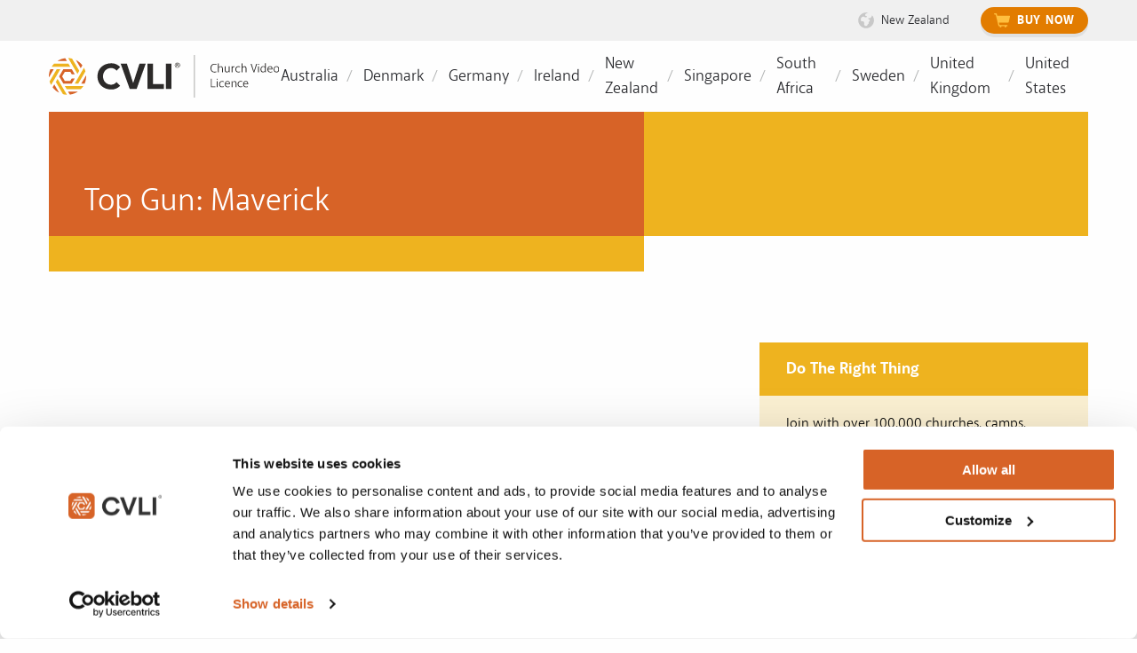

--- FILE ---
content_type: text/html; charset=UTF-8
request_url: https://nz.cvli.com/top-gun-maverick/
body_size: 84210
content:

<!doctype html>
<html class="no-js" lang="en" >
<head>
<meta charset="utf-8">
<meta http-equiv="X-UA-Compatible" content="IE=edge">
<meta name="viewport" content="width=device-width, initial-scale=1.0">
<meta class="foundation-mq">
<meta name="format-detection" content="telephone=no">

<meta name="facebook-domain-verification" content="ca53geqbfo7vscdpfvn5uvmiq146j6" />

<!-- Favicons
================================================== -->
<link rel="shortcut icon" type="image/x-icon" href="/wp-content/themes/cvli/dist/media/icons/favicon.ico" />
<link rel="icon" href="/wp-content/themes/cvli/dist/media/icons/favicon.ico" type="image/x-icon" />

<!-- Device Favicons
================================================== -->
<link rel="apple-touch-icon" sizes="57x57" href="/wp-content/themes/cvli/dist/media/icons/apple-touch-icon-57x57.png">
<link rel="apple-touch-icon" sizes="60x60" href="/wp-content/themes/cvli/dist/media/icons/apple-touch-icon-60x60.png">
<link rel="apple-touch-icon" sizes="72x72" href="/wp-content/themes/cvli/dist/media/icons/apple-touch-icon-72x72.png">
<link rel="apple-touch-icon" sizes="76x76" href="/wp-content/themes/cvli/dist/media/icons/apple-touch-icon-76x76.png">
<link rel="apple-touch-icon" sizes="114x114" href="/wp-content/themes/cvli/dist/media/icons/apple-touch-icon-114x114.png">
<link rel="apple-touch-icon" sizes="120x120" href="/wp-content/themes/cvli/dist/media/icons/apple-touch-icon-120x120.png">
<link rel="apple-touch-icon" sizes="144x144" href="/wp-content/themes/cvli/dist/media/icons/apple-touch-icon-144x144.png">
<link rel="apple-touch-icon" sizes="152x152" href="/wp-content/themes/cvli/dist/media/icons/apple-touch-icon-152x152.png">
<link rel="apple-touch-icon" sizes="180x180" href="/wp-content/themes/cvli/dist/media/icons/apple-touch-icon-180x180.png">
<link rel="icon" type="image/png" sizes="192x192" href="/wp-content/themes/cvli/dist/media/icons/android-icon-192x192.png">

<script type="text/javascript" data-cookieconsent="ignore">
	window.dataLayer = window.dataLayer || [];

	function gtag() {
		dataLayer.push(arguments);
	}

	gtag("consent", "default", {
		ad_personalization: "denied",
		ad_storage: "denied",
		ad_user_data: "denied",
		analytics_storage: "denied",
		functionality_storage: "denied",
		personalization_storage: "denied",
		security_storage: "granted",
		wait_for_update: 500,
	});
	gtag("set", "ads_data_redaction", true);
	</script>
<script type="text/javascript"
		id="Cookiebot"
		src="https://consent.cookiebot.com/uc.js"
		data-implementation="wp"
		data-cbid="ed916067-b09a-4a8f-9ef9-0971d90bc073"
							data-blockingmode="auto"
	></script>
<title>Top Gun: Maverick &#8211; NZ Church Video License by CVLI</title>
<meta name='robots' content='max-image-preview:large' />
	<style>img:is([sizes="auto" i], [sizes^="auto," i]) { contain-intrinsic-size: 3000px 1500px }</style>
	<link rel='dns-prefetch' href='//nz.cvli.com' />
<link rel='stylesheet' id='wp-block-library-css' href='https://nz.cvli.com/wp-includes/css/dist/block-library/style.min.css?ver=6.8.2' type='text/css' media='all' />
<style id='classic-theme-styles-inline-css' type='text/css'>
/*! This file is auto-generated */
.wp-block-button__link{color:#fff;background-color:#32373c;border-radius:9999px;box-shadow:none;text-decoration:none;padding:calc(.667em + 2px) calc(1.333em + 2px);font-size:1.125em}.wp-block-file__button{background:#32373c;color:#fff;text-decoration:none}
</style>
<style id='global-styles-inline-css' type='text/css'>
:root{--wp--preset--aspect-ratio--square: 1;--wp--preset--aspect-ratio--4-3: 4/3;--wp--preset--aspect-ratio--3-4: 3/4;--wp--preset--aspect-ratio--3-2: 3/2;--wp--preset--aspect-ratio--2-3: 2/3;--wp--preset--aspect-ratio--16-9: 16/9;--wp--preset--aspect-ratio--9-16: 9/16;--wp--preset--color--black: #000000;--wp--preset--color--cyan-bluish-gray: #abb8c3;--wp--preset--color--white: #ffffff;--wp--preset--color--pale-pink: #f78da7;--wp--preset--color--vivid-red: #cf2e2e;--wp--preset--color--luminous-vivid-orange: #ff6900;--wp--preset--color--luminous-vivid-amber: #fcb900;--wp--preset--color--light-green-cyan: #7bdcb5;--wp--preset--color--vivid-green-cyan: #00d084;--wp--preset--color--pale-cyan-blue: #8ed1fc;--wp--preset--color--vivid-cyan-blue: #0693e3;--wp--preset--color--vivid-purple: #9b51e0;--wp--preset--gradient--vivid-cyan-blue-to-vivid-purple: linear-gradient(135deg,rgba(6,147,227,1) 0%,rgb(155,81,224) 100%);--wp--preset--gradient--light-green-cyan-to-vivid-green-cyan: linear-gradient(135deg,rgb(122,220,180) 0%,rgb(0,208,130) 100%);--wp--preset--gradient--luminous-vivid-amber-to-luminous-vivid-orange: linear-gradient(135deg,rgba(252,185,0,1) 0%,rgba(255,105,0,1) 100%);--wp--preset--gradient--luminous-vivid-orange-to-vivid-red: linear-gradient(135deg,rgba(255,105,0,1) 0%,rgb(207,46,46) 100%);--wp--preset--gradient--very-light-gray-to-cyan-bluish-gray: linear-gradient(135deg,rgb(238,238,238) 0%,rgb(169,184,195) 100%);--wp--preset--gradient--cool-to-warm-spectrum: linear-gradient(135deg,rgb(74,234,220) 0%,rgb(151,120,209) 20%,rgb(207,42,186) 40%,rgb(238,44,130) 60%,rgb(251,105,98) 80%,rgb(254,248,76) 100%);--wp--preset--gradient--blush-light-purple: linear-gradient(135deg,rgb(255,206,236) 0%,rgb(152,150,240) 100%);--wp--preset--gradient--blush-bordeaux: linear-gradient(135deg,rgb(254,205,165) 0%,rgb(254,45,45) 50%,rgb(107,0,62) 100%);--wp--preset--gradient--luminous-dusk: linear-gradient(135deg,rgb(255,203,112) 0%,rgb(199,81,192) 50%,rgb(65,88,208) 100%);--wp--preset--gradient--pale-ocean: linear-gradient(135deg,rgb(255,245,203) 0%,rgb(182,227,212) 50%,rgb(51,167,181) 100%);--wp--preset--gradient--electric-grass: linear-gradient(135deg,rgb(202,248,128) 0%,rgb(113,206,126) 100%);--wp--preset--gradient--midnight: linear-gradient(135deg,rgb(2,3,129) 0%,rgb(40,116,252) 100%);--wp--preset--font-size--small: 13px;--wp--preset--font-size--medium: 20px;--wp--preset--font-size--large: 36px;--wp--preset--font-size--x-large: 42px;--wp--preset--spacing--20: 0.44rem;--wp--preset--spacing--30: 0.67rem;--wp--preset--spacing--40: 1rem;--wp--preset--spacing--50: 1.5rem;--wp--preset--spacing--60: 2.25rem;--wp--preset--spacing--70: 3.38rem;--wp--preset--spacing--80: 5.06rem;--wp--preset--shadow--natural: 6px 6px 9px rgba(0, 0, 0, 0.2);--wp--preset--shadow--deep: 12px 12px 50px rgba(0, 0, 0, 0.4);--wp--preset--shadow--sharp: 6px 6px 0px rgba(0, 0, 0, 0.2);--wp--preset--shadow--outlined: 6px 6px 0px -3px rgba(255, 255, 255, 1), 6px 6px rgba(0, 0, 0, 1);--wp--preset--shadow--crisp: 6px 6px 0px rgba(0, 0, 0, 1);}:where(.is-layout-flex){gap: 0.5em;}:where(.is-layout-grid){gap: 0.5em;}body .is-layout-flex{display: flex;}.is-layout-flex{flex-wrap: wrap;align-items: center;}.is-layout-flex > :is(*, div){margin: 0;}body .is-layout-grid{display: grid;}.is-layout-grid > :is(*, div){margin: 0;}:where(.wp-block-columns.is-layout-flex){gap: 2em;}:where(.wp-block-columns.is-layout-grid){gap: 2em;}:where(.wp-block-post-template.is-layout-flex){gap: 1.25em;}:where(.wp-block-post-template.is-layout-grid){gap: 1.25em;}.has-black-color{color: var(--wp--preset--color--black) !important;}.has-cyan-bluish-gray-color{color: var(--wp--preset--color--cyan-bluish-gray) !important;}.has-white-color{color: var(--wp--preset--color--white) !important;}.has-pale-pink-color{color: var(--wp--preset--color--pale-pink) !important;}.has-vivid-red-color{color: var(--wp--preset--color--vivid-red) !important;}.has-luminous-vivid-orange-color{color: var(--wp--preset--color--luminous-vivid-orange) !important;}.has-luminous-vivid-amber-color{color: var(--wp--preset--color--luminous-vivid-amber) !important;}.has-light-green-cyan-color{color: var(--wp--preset--color--light-green-cyan) !important;}.has-vivid-green-cyan-color{color: var(--wp--preset--color--vivid-green-cyan) !important;}.has-pale-cyan-blue-color{color: var(--wp--preset--color--pale-cyan-blue) !important;}.has-vivid-cyan-blue-color{color: var(--wp--preset--color--vivid-cyan-blue) !important;}.has-vivid-purple-color{color: var(--wp--preset--color--vivid-purple) !important;}.has-black-background-color{background-color: var(--wp--preset--color--black) !important;}.has-cyan-bluish-gray-background-color{background-color: var(--wp--preset--color--cyan-bluish-gray) !important;}.has-white-background-color{background-color: var(--wp--preset--color--white) !important;}.has-pale-pink-background-color{background-color: var(--wp--preset--color--pale-pink) !important;}.has-vivid-red-background-color{background-color: var(--wp--preset--color--vivid-red) !important;}.has-luminous-vivid-orange-background-color{background-color: var(--wp--preset--color--luminous-vivid-orange) !important;}.has-luminous-vivid-amber-background-color{background-color: var(--wp--preset--color--luminous-vivid-amber) !important;}.has-light-green-cyan-background-color{background-color: var(--wp--preset--color--light-green-cyan) !important;}.has-vivid-green-cyan-background-color{background-color: var(--wp--preset--color--vivid-green-cyan) !important;}.has-pale-cyan-blue-background-color{background-color: var(--wp--preset--color--pale-cyan-blue) !important;}.has-vivid-cyan-blue-background-color{background-color: var(--wp--preset--color--vivid-cyan-blue) !important;}.has-vivid-purple-background-color{background-color: var(--wp--preset--color--vivid-purple) !important;}.has-black-border-color{border-color: var(--wp--preset--color--black) !important;}.has-cyan-bluish-gray-border-color{border-color: var(--wp--preset--color--cyan-bluish-gray) !important;}.has-white-border-color{border-color: var(--wp--preset--color--white) !important;}.has-pale-pink-border-color{border-color: var(--wp--preset--color--pale-pink) !important;}.has-vivid-red-border-color{border-color: var(--wp--preset--color--vivid-red) !important;}.has-luminous-vivid-orange-border-color{border-color: var(--wp--preset--color--luminous-vivid-orange) !important;}.has-luminous-vivid-amber-border-color{border-color: var(--wp--preset--color--luminous-vivid-amber) !important;}.has-light-green-cyan-border-color{border-color: var(--wp--preset--color--light-green-cyan) !important;}.has-vivid-green-cyan-border-color{border-color: var(--wp--preset--color--vivid-green-cyan) !important;}.has-pale-cyan-blue-border-color{border-color: var(--wp--preset--color--pale-cyan-blue) !important;}.has-vivid-cyan-blue-border-color{border-color: var(--wp--preset--color--vivid-cyan-blue) !important;}.has-vivid-purple-border-color{border-color: var(--wp--preset--color--vivid-purple) !important;}.has-vivid-cyan-blue-to-vivid-purple-gradient-background{background: var(--wp--preset--gradient--vivid-cyan-blue-to-vivid-purple) !important;}.has-light-green-cyan-to-vivid-green-cyan-gradient-background{background: var(--wp--preset--gradient--light-green-cyan-to-vivid-green-cyan) !important;}.has-luminous-vivid-amber-to-luminous-vivid-orange-gradient-background{background: var(--wp--preset--gradient--luminous-vivid-amber-to-luminous-vivid-orange) !important;}.has-luminous-vivid-orange-to-vivid-red-gradient-background{background: var(--wp--preset--gradient--luminous-vivid-orange-to-vivid-red) !important;}.has-very-light-gray-to-cyan-bluish-gray-gradient-background{background: var(--wp--preset--gradient--very-light-gray-to-cyan-bluish-gray) !important;}.has-cool-to-warm-spectrum-gradient-background{background: var(--wp--preset--gradient--cool-to-warm-spectrum) !important;}.has-blush-light-purple-gradient-background{background: var(--wp--preset--gradient--blush-light-purple) !important;}.has-blush-bordeaux-gradient-background{background: var(--wp--preset--gradient--blush-bordeaux) !important;}.has-luminous-dusk-gradient-background{background: var(--wp--preset--gradient--luminous-dusk) !important;}.has-pale-ocean-gradient-background{background: var(--wp--preset--gradient--pale-ocean) !important;}.has-electric-grass-gradient-background{background: var(--wp--preset--gradient--electric-grass) !important;}.has-midnight-gradient-background{background: var(--wp--preset--gradient--midnight) !important;}.has-small-font-size{font-size: var(--wp--preset--font-size--small) !important;}.has-medium-font-size{font-size: var(--wp--preset--font-size--medium) !important;}.has-large-font-size{font-size: var(--wp--preset--font-size--large) !important;}.has-x-large-font-size{font-size: var(--wp--preset--font-size--x-large) !important;}
:where(.wp-block-post-template.is-layout-flex){gap: 1.25em;}:where(.wp-block-post-template.is-layout-grid){gap: 1.25em;}
:where(.wp-block-columns.is-layout-flex){gap: 2em;}:where(.wp-block-columns.is-layout-grid){gap: 2em;}
:root :where(.wp-block-pullquote){font-size: 1.5em;line-height: 1.6;}
</style>
<link rel='stylesheet' id='contact-form-7-css' href='https://nz.cvli.com/wp-content/plugins/contact-form-7/includes/css/styles.css?ver=6.1.1' type='text/css' media='all' />
<link rel='stylesheet' id='fancybox-css' href='https://nz.cvli.com/wp-content/plugins/easy-fancybox/fancybox/1.5.4/jquery.fancybox.css?ver=1769216950' type='text/css' media='screen' />
<style id='fancybox-inline-css' type='text/css'>
#fancybox-title,#fancybox-title-float-main{color:#fff}
</style>
<link rel='stylesheet' id='easy_table_style-css' href='https://nz.cvli.com/wp-content/plugins/easy-table/themes/default/style.css?ver=1.8' type='text/css' media='all' />
<link rel='stylesheet' id='site-css-css' href='https://nz.cvli.com/wp-content/themes/cvli/style.css?ver=1769216950' type='text/css' media='all' />
<link rel="https://api.w.org/" href="https://nz.cvli.com/wp-json/" /><link rel="alternate" title="JSON" type="application/json" href="https://nz.cvli.com/wp-json/wp/v2/posts/20718" /><link rel="EditURI" type="application/rsd+xml" title="RSD" href="https://nz.cvli.com/xmlrpc.php?rsd" />

<link rel="canonical" href="https://nz.cvli.com/top-gun-maverick/" />
<link rel='shortlink' href='https://nz.cvli.com/?p=20718' />
<link rel="alternate" title="oEmbed (JSON)" type="application/json+oembed" href="https://nz.cvli.com/wp-json/oembed/1.0/embed?url=https%3A%2F%2Fnz.cvli.com%2Ftop-gun-maverick%2F" />
<link rel="alternate" title="oEmbed (XML)" type="text/xml+oembed" href="https://nz.cvli.com/wp-json/oembed/1.0/embed?url=https%3A%2F%2Fnz.cvli.com%2Ftop-gun-maverick%2F&#038;format=xml" />
<style type="text/css">
.menu-btn-orange { 
background-color: #e27c00; height: 39px; background: rgb(226,124,0);
background: linear-gradient(180deg, rgba(226,124,0,1) 0%, rgba(241,148,33,1) 6%, rgba(255,169,62,0.9986864912195289) 100%, rgba(226,124,0,1) 100%);
}

#main-navigation li:hover.menu-btn-orange a {
background-color:#fff;
background: rgb(226,124,0);
background: linear-gradient(180deg, rgba(226,124,0,1) 0%, rgba(249,152,33,1) 17%, rgba(226,133,18,0.9986864912195289) 100%, rgba(226,124,0,1) 100%);
}

.bottomcontainerBox {
   display: none !important;
}


.wpcf7 input[type="text"],
.wpcf7 input[type="email"],
.wpcf7 textarea

{
    background-color: #fff;
    color: #000;
    width: 50%;
    border: 1px solid #999;
    font-size: 16px

}

.wpcf7 input[type="submit"]
{
     font-size: 20px
}	
</style>  
<!-- WordPress Facebook Open Graph protocol plugin (WPFBOGP v2.0.13) http://rynoweb.com/wordpress-plugins/ -->
<meta property="fb:admins" content="206445502718309"/>
<meta property="fb:app_id" content="249847138422280"/>
<meta property="og:url" content="https://us.cvli.com/top-gun-maverick/"/>
<meta property="og:title" content="Top Gun: Maverick"/>
<meta property="og:site_name" content="NZ Church Video License by CVLI"/>
<meta property="og:description" content="2020, Paramount, Rated PG (adult situations/language, violence)"/>
<meta property="og:type" content="article"/>
<meta property="og:image" content="http://cvli.com.s3.amazonaws.com/wp-content/uploads/2012/03/logo-cvli-fb.png"/>
<meta property="og:image" content="https://nz.cvli.com/wp-content/uploads/sites/5/2022/09/Top-Gun-Maverick-1024x576.jpg"/>
<meta property="og:locale" content="en_us"/>
<!-- // end wpfbogp -->
<script src="https://kit.fontawesome.com/07fb547649.js"></script>

<!-- Google Tag Manager -->
<script>(function(w,d,s,l,i){w[l]=w[l]||[];w[l].push({'gtm.start':
new Date().getTime(),event:'gtm.js'});var f=d.getElementsByTagName(s)[0],
j=d.createElement(s),dl=l!='dataLayer'?'&l='+l:'';j.async=true;j.src=
'https://www.googletagmanager.com/gtm.js?id='+i+dl;f.parentNode.insertBefore(j,f);
})(window,document,'script','dataLayer','GTM-KFPKFQ5');</script>
<!-- End Google Tag Manager -->

<!-- Facebook Pixel Code -->
<script>
!function(f,b,e,v,n,t,s)
{if(f.fbq)return;n=f.fbq=function(){n.callMethod?
n.callMethod.apply(n,arguments):n.queue.push(arguments)};
if(!f._fbq)f._fbq=n;n.push=n;n.loaded=!0;n.version='2.0';
n.queue=[];t=b.createElement(e);t.async=!0;
t.src=v;s=b.getElementsByTagName(e)[0];
s.parentNode.insertBefore(t,s)}(window, document,'script',
'https://connect.facebook.net/en_US/fbevents.js');
fbq('init', '402997994534847');
</script>
<noscript><img height="1" width="1" style="display:none"
src="https://www.facebook.com/tr?id=402997994534847&ev=PageView&noscript=1"
/></noscript>
<!-- End Facebook Pixel Code -->

<script>
    
            </script>

</head>


<body class="wp-singular post-template-default single single-post postid-20718 single-format-standard wp-theme-cvli chrome osx"> 

<!-- Google Tag Manager (noscript) -->
<noscript><iframe src="https://www.googletagmanager.com/ns.html?id=GTM-KFPKFQ5"
height="0" width="0" style="display:none;visibility:hidden"></iframe></noscript>
<!-- End Google Tag Manager (noscript) -->

<div id="content">
<svg xmlns="http://www.w3.org/2000/svg" style="display: none;">

  <symbol id="graphic-ccli-trademark" viewBox="0 0 137.73 40">
    <title>graphic-ccli-trademark.svg</title>
    <desc>CCLI Trademark Logo</desc>
    <path class="cls-1" d="M5.86,5.86a19.89,19.89,0,0,0-5.17,9A0.21,0.21,0,0,0,1,15L8,8A16.91,16.91,0,0,1,31.8,7.88a0.21,0.21,0,0,0,.3,0L34,6a0.22,0.22,0,0,0,0-.31A20,20,0,0,0,5.86,5.86Z"/><path class="cls-1" d="M12.4,12.41h0a10.74,10.74,0,0,1,15-.15,0.21,0.21,0,0,0,.3,0l1.88-1.88a0.22,0.22,0,0,0,0-.31,13.82,13.82,0,0,0-19.4.16L0.06,20.37a0.22,0.22,0,0,0-.06.16,20.11,20.11,0,0,0,.38,3.41,0.22,0.22,0,0,0,.37.11L12.4,12.41h0Z"/><path class="cls-1" d="M12.4,27.59a10.71,10.71,0,0,1-.83-0.94,0.21,0.21,0,0,0-.32,0L9.36,28.52a0.22,0.22,0,0,0,0,.29c0.27,0.33.56,0.65,0.87,1a13.82,13.82,0,0,0,19.54,0L39.93,19.6A0.22,0.22,0,0,0,40,19.44a20.09,20.09,0,0,0-.39-3.4,0.22,0.22,0,0,0-.37-0.11L27.58,27.59A10.73,10.73,0,0,1,12.4,27.59Z"/><path class="cls-1" d="M8,32c-0.3-.3-0.58-0.61-0.85-0.93a0.21,0.21,0,0,0-.32,0L5,32.89a0.22,0.22,0,0,0,0,.3c0.28,0.32.57,0.64,0.88,0.95a20,20,0,0,0,33.47-9A0.22,0.22,0,0,0,39,24.93l-7,7A16.87,16.87,0,0,1,8,32Z"/><path class="cls-2" d="M105.2,33.83V6.13h5.94V28.64h11.71v5.19H105.2Z"/><path class="cls-2" d="M125.08,33.83V6.13H131v27.7h-5.9Z"/><path class="cls-2" d="M76.56,30.22a12.43,12.43,0,0,1-9.67,4.19c-8.35,0-14.78-5.81-14.78-14.33S58.54,5.76,66.89,5.76a12.42,12.42,0,0,1,9.7,4.17l-4,3.93A7.42,7.42,0,0,0,66.89,11c-5.07,0-8.72,3.86-8.72,9.1s3.66,9.1,8.72,9.1a7.42,7.42,0,0,0,5.73-2.87Z"/><path class="cls-2" d="M101.8,30.22a12.43,12.43,0,0,1-9.67,4.19c-8.35,0-14.78-5.81-14.78-14.33S83.78,5.76,92.13,5.76a12.42,12.42,0,0,1,9.7,4.17l-4,3.93A7.42,7.42,0,0,0,92.13,11c-5.07,0-8.72,3.86-8.72,9.1s3.66,9.1,8.72,9.1a7.42,7.42,0,0,0,5.73-2.87Z"/><path class="cls-3" d="M23.22,23.22a4.57,4.57,0,1,1-.14-6.6,0.21,0.21,0,0,0,.3,0l1.88-1.88a0.22,0.22,0,0,0,0-.31,7.65,7.65,0,0,0-10.66.16h0l-13,13a0.22,0.22,0,0,0,0,.24,19.93,19.93,0,0,0,1.28,2.5,0.22,0.22,0,0,0,.34,0l9.39-9.39a6.2,6.2,0,0,0,2,4.47,7.62,7.62,0,0,0,10.82,0l13-13a0.21,0.21,0,0,0,0-.23,19.9,19.9,0,0,0-1.29-2.51,0.22,0.22,0,0,0-.34,0Z"/><path class="cls-2" d="M133.6,6.5c0.1-0.3,0.3-0.5,0.5-0.7c0.2-0.2,0.4-0.3,0.7-0.4c0.3-0.1,0.5-0.2,0.8-0.2c0.6,0,1.1,0.2,1.5,0.6
	c0.2,0.2,0.4,0.4,0.5,0.7c0.1,0.3,0.2,0.5,0.2,0.8c0,0.3-0.1,0.6-0.2,0.8c-0.1,0.3-0.3,0.5-0.5,0.7c-0.2,0.2-0.4,0.3-0.7,0.4
	c-0.3,0.1-0.5,0.2-0.8,0.2c-0.3,0-0.6-0.1-0.8-0.2c-0.3-0.1-0.5-0.3-0.7-0.4c-0.2-0.2-0.4-0.4-0.5-0.7c-0.1-0.3-0.2-0.6-0.2-0.8
	C133.5,7.1,133.5,6.8,133.6,6.5z M134,8.1c0.1,0.2,0.2,0.4,0.4,0.6c0.2,0.2,0.3,0.3,0.6,0.4c0.2,0.1,0.5,0.1,0.7,0.1
	c0.2,0,0.5-0.1,0.7-0.2c0.2-0.1,0.4-0.2,0.6-0.4c0.2-0.2,0.3-0.4,0.4-0.6c0.1-0.2,0.1-0.5,0.1-0.7c0-0.2,0-0.5-0.1-0.7
	c-0.2-0.4-0.5-0.8-0.9-0.9c-0.2-0.1-0.4-0.1-0.7-0.1c-0.7,0-1.4,0.4-1.6,1.1c-0.1,0.2-0.1,0.5-0.1,0.7C133.9,7.6,133.9,7.9,134,8.1z
	 M135.7,6.1c0.2,0,0.5,0,0.6,0.2c0.1,0.1,0.2,0.3,0.2,0.5c0,0.2-0.1,0.4-0.2,0.5c-0.1,0.1-0.3,0.2-0.5,0.2l0.7,1.1h-0.4l-0.7-1.1
	h-0.4v1.1h-0.4V6.1H135.7L135.7,6.1z M135.6,7.2h0.3c0.1,0,0.1,0,0.2,0c0.1,0,0.1-0.1,0.1-0.1c0-0.1,0.1-0.2,0.1-0.2
	c0-0.1,0-0.1,0-0.2c0-0.1-0.1-0.1-0.2-0.2c-0.1,0-0.1,0-0.2-0.1h-0.7v0.8H135.6L135.6,7.2z"/>
<path class="cls-2" d="M34.6,36.5c0.1-0.3,0.3-0.5,0.5-0.7c0.2-0.2,0.4-0.3,0.7-0.4c0.3-0.1,0.5-0.2,0.8-0.2c0.6,0,1.1,0.2,1.5,0.6
	c0.2,0.2,0.4,0.4,0.5,0.7c0.1,0.3,0.2,0.5,0.2,0.8c0,0.3-0.1,0.6-0.2,0.8c-0.1,0.3-0.3,0.5-0.5,0.7c-0.2,0.2-0.4,0.3-0.7,0.4
	c-0.3,0.1-0.5,0.2-0.8,0.2c-0.3,0-0.6-0.1-0.8-0.2c-0.3-0.1-0.5-0.3-0.7-0.4c-0.2-0.2-0.4-0.4-0.5-0.7c-0.1-0.3-0.2-0.6-0.2-0.8
	C34.5,37.1,34.5,36.8,34.6,36.5z M35,38.1c0.1,0.2,0.2,0.4,0.4,0.6c0.2,0.2,0.3,0.3,0.6,0.4c0.2,0.1,0.5,0.1,0.7,0.1
	c0.2,0,0.5-0.1,0.7-0.2c0.2-0.1,0.4-0.2,0.6-0.4c0.2-0.2,0.3-0.4,0.4-0.6c0.1-0.2,0.1-0.5,0.1-0.7c0-0.2,0-0.5-0.1-0.7
	c-0.2-0.4-0.5-0.8-0.9-1c-0.2-0.1-0.4-0.1-0.7-0.1c-0.7,0-1.4,0.4-1.6,1.1c-0.1,0.2-0.1,0.5-0.1,0.7C34.9,37.6,34.9,37.9,35,38.1z
	 M36.7,36.1c0.2,0,0.5,0,0.6,0.2c0.1,0.1,0.2,0.3,0.2,0.5c0,0.2-0.1,0.4-0.2,0.5c-0.1,0.1-0.3,0.2-0.5,0.2l0.7,1.1h-0.4l-0.7-1.1
	h-0.4v1.1h-0.4v-2.5H36.7L36.7,36.1z M36.6,37.2h0.3c0.1,0,0.1,0,0.2,0c0.1,0,0.1-0.1,0.1-0.1c0-0.1,0.1-0.2,0.1-0.2
	c0-0.1,0-0.1,0-0.2c0-0.1-0.1-0.1-0.2-0.2c-0.1,0-0.1,0-0.2-0.1h-0.7v0.8H36.6L36.6,37.2z"/>
  </symbol>

  <symbol id="graphic-ccli-trademark-white" viewBox="0 0 137.73 40">
    <title>graphic-ccli-trademark.svg</title>
    <desc>CCLI Trademark Logo</desc>
    <path class="cls-1" d="M5.86,5.86a19.89,19.89,0,0,0-5.17,9A0.21,0.21,0,0,0,1,15L8,8A16.91,16.91,0,0,1,31.8,7.88a0.21,0.21,0,0,0,.3,0L34,6a0.22,0.22,0,0,0,0-.31A20,20,0,0,0,5.86,5.86Z"/><path class="cls-1" d="M12.4,12.41h0a10.74,10.74,0,0,1,15-.15,0.21,0.21,0,0,0,.3,0l1.88-1.88a0.22,0.22,0,0,0,0-.31,13.82,13.82,0,0,0-19.4.16L0.06,20.37a0.22,0.22,0,0,0-.06.16,20.11,20.11,0,0,0,.38,3.41,0.22,0.22,0,0,0,.37.11L12.4,12.41h0Z"/><path class="cls-1" d="M12.4,27.59a10.71,10.71,0,0,1-.83-0.94,0.21,0.21,0,0,0-.32,0L9.36,28.52a0.22,0.22,0,0,0,0,.29c0.27,0.33.56,0.65,0.87,1a13.82,13.82,0,0,0,19.54,0L39.93,19.6A0.22,0.22,0,0,0,40,19.44a20.09,20.09,0,0,0-.39-3.4,0.22,0.22,0,0,0-.37-0.11L27.58,27.59A10.73,10.73,0,0,1,12.4,27.59Z"/><path class="cls-1" d="M8,32c-0.3-.3-0.58-0.61-0.85-0.93a0.21,0.21,0,0,0-.32,0L5,32.89a0.22,0.22,0,0,0,0,.3c0.28,0.32.57,0.64,0.88,0.95a20,20,0,0,0,33.47-9A0.22,0.22,0,0,0,39,24.93l-7,7A16.87,16.87,0,0,1,8,32Z"/><path class="cls-2" d="M105.2,33.83V6.13h5.94V28.64h11.71v5.19H105.2Z"/><path class="cls-2" d="M125.08,33.83V6.13H131v27.7h-5.9Z"/><path class="cls-2" d="M76.56,30.22a12.43,12.43,0,0,1-9.67,4.19c-8.35,0-14.78-5.81-14.78-14.33S58.54,5.76,66.89,5.76a12.42,12.42,0,0,1,9.7,4.17l-4,3.93A7.42,7.42,0,0,0,66.89,11c-5.07,0-8.72,3.86-8.72,9.1s3.66,9.1,8.72,9.1a7.42,7.42,0,0,0,5.73-2.87Z"/><path class="cls-2" d="M101.8,30.22a12.43,12.43,0,0,1-9.67,4.19c-8.35,0-14.78-5.81-14.78-14.33S83.78,5.76,92.13,5.76a12.42,12.42,0,0,1,9.7,4.17l-4,3.93A7.42,7.42,0,0,0,92.13,11c-5.07,0-8.72,3.86-8.72,9.1s3.66,9.1,8.72,9.1a7.42,7.42,0,0,0,5.73-2.87Z"/><path class="cls-3" d="M23.22,23.22a4.57,4.57,0,1,1-.14-6.6,0.21,0.21,0,0,0,.3,0l1.88-1.88a0.22,0.22,0,0,0,0-.31,7.65,7.65,0,0,0-10.66.16h0l-13,13a0.22,0.22,0,0,0,0,.24,19.93,19.93,0,0,0,1.28,2.5,0.22,0.22,0,0,0,.34,0l9.39-9.39a6.2,6.2,0,0,0,2,4.47,7.62,7.62,0,0,0,10.82,0l13-13a0.21,0.21,0,0,0,0-.23,19.9,19.9,0,0,0-1.29-2.51,0.22,0.22,0,0,0-.34,0Z"/><path class="cls-2" d="M133.6,6.5c0.1-0.3,0.3-0.5,0.5-0.7c0.2-0.2,0.4-0.3,0.7-0.4c0.3-0.1,0.5-0.2,0.8-0.2c0.6,0,1.1,0.2,1.5,0.6
	c0.2,0.2,0.4,0.4,0.5,0.7c0.1,0.3,0.2,0.5,0.2,0.8c0,0.3-0.1,0.6-0.2,0.8c-0.1,0.3-0.3,0.5-0.5,0.7c-0.2,0.2-0.4,0.3-0.7,0.4
	c-0.3,0.1-0.5,0.2-0.8,0.2c-0.3,0-0.6-0.1-0.8-0.2c-0.3-0.1-0.5-0.3-0.7-0.4c-0.2-0.2-0.4-0.4-0.5-0.7c-0.1-0.3-0.2-0.6-0.2-0.8
	C133.5,7.1,133.5,6.8,133.6,6.5z M134,8.1c0.1,0.2,0.2,0.4,0.4,0.6c0.2,0.2,0.3,0.3,0.6,0.4c0.2,0.1,0.5,0.1,0.7,0.1
	c0.2,0,0.5-0.1,0.7-0.2c0.2-0.1,0.4-0.2,0.6-0.4c0.2-0.2,0.3-0.4,0.4-0.6c0.1-0.2,0.1-0.5,0.1-0.7c0-0.2,0-0.5-0.1-0.7
	c-0.2-0.4-0.5-0.8-0.9-0.9c-0.2-0.1-0.4-0.1-0.7-0.1c-0.7,0-1.4,0.4-1.6,1.1c-0.1,0.2-0.1,0.5-0.1,0.7C133.9,7.6,133.9,7.9,134,8.1z
	 M135.7,6.1c0.2,0,0.5,0,0.6,0.2c0.1,0.1,0.2,0.3,0.2,0.5c0,0.2-0.1,0.4-0.2,0.5c-0.1,0.1-0.3,0.2-0.5,0.2l0.7,1.1h-0.4l-0.7-1.1
	h-0.4v1.1h-0.4V6.1H135.7L135.7,6.1z M135.6,7.2h0.3c0.1,0,0.1,0,0.2,0c0.1,0,0.1-0.1,0.1-0.1c0-0.1,0.1-0.2,0.1-0.2
	c0-0.1,0-0.1,0-0.2c0-0.1-0.1-0.1-0.2-0.2c-0.1,0-0.1,0-0.2-0.1h-0.7v0.8H135.6L135.6,7.2z"/>
<path class="cls-2" d="M34.6,36.5c0.1-0.3,0.3-0.5,0.5-0.7c0.2-0.2,0.4-0.3,0.7-0.4c0.3-0.1,0.5-0.2,0.8-0.2c0.6,0,1.1,0.2,1.5,0.6
	c0.2,0.2,0.4,0.4,0.5,0.7c0.1,0.3,0.2,0.5,0.2,0.8c0,0.3-0.1,0.6-0.2,0.8c-0.1,0.3-0.3,0.5-0.5,0.7c-0.2,0.2-0.4,0.3-0.7,0.4
	c-0.3,0.1-0.5,0.2-0.8,0.2c-0.3,0-0.6-0.1-0.8-0.2c-0.3-0.1-0.5-0.3-0.7-0.4c-0.2-0.2-0.4-0.4-0.5-0.7c-0.1-0.3-0.2-0.6-0.2-0.8
	C34.5,37.1,34.5,36.8,34.6,36.5z M35,38.1c0.1,0.2,0.2,0.4,0.4,0.6c0.2,0.2,0.3,0.3,0.6,0.4c0.2,0.1,0.5,0.1,0.7,0.1
	c0.2,0,0.5-0.1,0.7-0.2c0.2-0.1,0.4-0.2,0.6-0.4c0.2-0.2,0.3-0.4,0.4-0.6c0.1-0.2,0.1-0.5,0.1-0.7c0-0.2,0-0.5-0.1-0.7
	c-0.2-0.4-0.5-0.8-0.9-1c-0.2-0.1-0.4-0.1-0.7-0.1c-0.7,0-1.4,0.4-1.6,1.1c-0.1,0.2-0.1,0.5-0.1,0.7C34.9,37.6,34.9,37.9,35,38.1z
	 M36.7,36.1c0.2,0,0.5,0,0.6,0.2c0.1,0.1,0.2,0.3,0.2,0.5c0,0.2-0.1,0.4-0.2,0.5c-0.1,0.1-0.3,0.2-0.5,0.2l0.7,1.1h-0.4l-0.7-1.1
	h-0.4v1.1h-0.4v-2.5H36.7L36.7,36.1z M36.6,37.2h0.3c0.1,0,0.1,0,0.2,0c0.1,0,0.1-0.1,0.1-0.1c0-0.1,0.1-0.2,0.1-0.2
	c0-0.1,0-0.1,0-0.2c0-0.1-0.1-0.1-0.2-0.2c-0.1,0-0.1,0-0.2-0.1h-0.7v0.8H36.6L36.6,37.2z"/>
  </symbol>

  <symbol id="graphic-songselect-trademark" viewBox="0 0 270 54.51">
    <title>graphic-songselect-trademark.svg</title>
    <desc>CCLI SongSelect Logo</desc>
    <path class="cls-1" d="M6.11,6.1A20.73,20.73,0,0,0,.72,15.45a0.22,0.22,0,0,0,.37.21L8.38,8.38a17.62,17.62,0,0,1,24.76-.16,0.22,0.22,0,0,0,.31,0l2-2a0.23,0.23,0,0,0,0-.32A20.84,20.84,0,0,0,6.11,6.1Z"/><path class="cls-1" d="M12.92,12.93h0a11.19,11.19,0,0,1,15.67-.15,0.22,0.22,0,0,0,.31,0l2-2a0.23,0.23,0,0,0,0-.32,14.4,14.4,0,0,0-20.22.16L0.07,21.23A0.23,0.23,0,0,0,0,21.4,21,21,0,0,0,.4,25a0.23,0.23,0,0,0,.38.11L12.92,12.93h0Z"/><path class="cls-1" d="M223.74,51.74V42.32h1.06v3.63a2.85,2.85,0,0,1,2.3-1.2c1.79,0,3,1.4,3,3.59s-1.26,3.57-3,3.57a2.87,2.87,0,0,1-2.3-1.19v1h-1.06Zm3.11-.78c1.37,0,2.19-1.12,2.19-2.63s-0.82-2.64-2.19-2.64a2.54,2.54,0,0,0-2,1.1v3.09A2.52,2.52,0,0,0,226.84,51Z"/><path class="cls-1" d="M231.5,53.45a1.62,1.62,0,0,0,.58.11,1,1,0,0,0,1-.72l0.45-1-2.85-6.89h1.16l2.26,5.59,2.27-5.59h1.14l-3.42,8.2a2,2,0,0,1-2,1.38,3.2,3.2,0,0,1-.76-0.1Z"/><path class="cls-1" d="M242.24,47a4.71,4.71,0,0,1,4.84-4.87A4.18,4.18,0,0,1,250.65,44l-1,.55a3.17,3.17,0,0,0-2.6-1.37,3.83,3.83,0,0,0,0,7.65,3.2,3.2,0,0,0,2.6-1.37l1,0.54a4.24,4.24,0,0,1-3.59,1.88A4.71,4.71,0,0,1,242.24,47Z"/><path class="cls-1" d="M251.78,47a4.71,4.71,0,0,1,4.84-4.87A4.18,4.18,0,0,1,260.2,44l-1,.55a3.17,3.17,0,0,0-2.6-1.37,3.83,3.83,0,0,0,0,7.65,3.2,3.2,0,0,0,2.6-1.37l1,0.54a4.24,4.24,0,0,1-3.59,1.88A4.71,4.71,0,0,1,251.78,47Z"/><path class="cls-1" d="M261.55,51.74V42.32h1.17v8.37h4.38v1h-5.55Z"/><path class="cls-1" d="M268.1,51.74V42.32h1.17v9.42H268.1Z"/><path class="cls-1" d="M24.2,24.2a4.76,4.76,0,1,1-.15-6.88,0.22,0.22,0,0,0,.31,0l2-2a0.23,0.23,0,0,0,0-.33,8,8,0,0,0-11.12.16h0L1.68,28.71a0.23,0.23,0,0,0,0,.25A20.77,20.77,0,0,0,3,31.57a0.23,0.23,0,0,0,.35,0l9.79-9.79a6.46,6.46,0,0,0,2.09,4.65,8,8,0,0,0,11.28,0L40,13a0.22,0.22,0,0,0,0-.24A20.74,20.74,0,0,0,38.7,10.1a0.23,0.23,0,0,0-.35,0Z"/><path class="cls-1" d="M12.93,28.76a11.16,11.16,0,0,1-.87-1,0.22,0.22,0,0,0-.33,0l-2,2a0.23,0.23,0,0,0,0,.3c0.29,0.34.59,0.68,0.91,1A14.4,14.4,0,0,0,31,31L41.62,20.43a0.23,0.23,0,0,0,.07-0.17,20.94,20.94,0,0,0-.4-3.55,0.23,0.23,0,0,0-.38-0.11L28.75,28.75A11.19,11.19,0,0,1,12.93,28.76Z"/><path class="cls-1" d="M8.38,33.3c-0.31-.31-0.61-0.64-0.89-1a0.22,0.22,0,0,0-.33,0l-2,2a0.23,0.23,0,0,0,0,.31c0.29,0.34.6,0.67,0.92,1A20.85,20.85,0,0,0,41,26.2,0.23,0.23,0,0,0,40.61,26L33.3,33.3A17.58,17.58,0,0,1,8.38,33.3Z"/><path class="cls-1" d="M39,38.46v0.31H38.08V41H37.73V38.77H36.86V38.46H39Z"/><path class="cls-1" d="M39.23,38.46h0.5l0.74,2.19,0.74-2.19h0.5V41H41.38V39.52q0-.08,0-0.26t0-.39L40.65,41H40.3l-0.74-2.18v0.08q0,0.1,0,.29t0,0.29V41H39.23V38.46Z"/><path class="cls-1" d="M53.37,28.63l3.3-4.69a12.39,12.39,0,0,0,9,3.85c3.34,0,4.91-1.48,4.91-3.13,0-4.91-16.24-1.48-16.24-12.09C54.3,7.87,58.36,4,65,4A15.69,15.69,0,0,1,76,7.91l-3.34,4.48a12.12,12.12,0,0,0-8.2-3.09c-2.54,0-4,1.1-4,2.79,0,4.44,16.2,1.44,16.2,12,0,5.16-3.72,9-11.29,9C59.93,33.12,56,31.3,53.37,28.63Z"/><path class="cls-1" d="M79,22.37a10.34,10.34,0,0,1,10.78-10.7,10.36,10.36,0,0,1,10.83,10.7A10.8,10.8,0,0,1,79,22.37Zm16,0c0-3.17-1.86-5.92-5.24-5.92s-5.2,2.75-5.2,5.92,1.86,6,5.2,6S95.07,25.59,95.07,22.37Z"/><path class="cls-1" d="M118.24,32.61V20.26c0-2.83-1.48-3.81-3.76-3.81a6,6,0,0,0-4.65,2.37V32.61h-5.37V12.18h5.37V14.8A9.55,9.55,0,0,1,117,11.68c4.52,0,6.68,2.54,6.68,6.51V32.61h-5.41Z"/><path class="cls-1" d="M128.3,37.85L130.71,34a8.29,8.29,0,0,0,6.39,2.49c2.58,0,5.67-1.1,5.67-5.24v-2a7.93,7.93,0,0,1-6.34,3.17c-5.07,0-9-3.55-9-10.36s3.85-10.4,9-10.4a7.83,7.83,0,0,1,6.34,3.13V12.18h5.37V31.25c0,7.74-6,9.64-11,9.64A12.44,12.44,0,0,1,128.3,37.85Zm14.46-12.47V18.74a6,6,0,0,0-4.61-2.28c-3.09,0-5.2,2.11-5.2,5.62s2.11,5.62,5.2,5.62A6.08,6.08,0,0,0,142.77,25.38Z"/><path class="cls-1" d="M153.12,28.63l3.3-4.69a12.39,12.39,0,0,0,9,3.85c3.34,0,4.91-1.48,4.91-3.13,0-4.91-16.24-1.48-16.24-12.09,0-4.69,4.06-8.58,10.7-8.58a15.69,15.69,0,0,1,11,3.93l-3.34,4.48a12.12,12.12,0,0,0-8.2-3.09c-2.54,0-4,1.1-4,2.79,0,4.44,16.2,1.44,16.2,12,0,5.16-3.72,9-11.29,9C159.68,33.12,155.79,31.3,153.12,28.63Z"/><path class="cls-1" d="M178.79,22.37a10.42,10.42,0,0,1,10.57-10.7c6.13,0,10.23,4.57,10.23,11.21v1.27H184.41c0.38,2.5,2.41,4.57,5.88,4.57a8.54,8.54,0,0,0,5.41-2l2.41,3.55a12.73,12.73,0,0,1-8.42,2.83C183.48,33.12,178.79,28.93,178.79,22.37Zm10.57-6.3a4.71,4.71,0,0,0-5,4.36h10.06A4.68,4.68,0,0,0,189.36,16.07Z"/><path class="cls-1" d="M203.27,32.61V4.4h5.37V32.61h-5.37Z"/><path class="cls-1" d="M212.45,22.37A10.42,10.42,0,0,1,223,11.68c6.13,0,10.23,4.57,10.23,11.21v1.27H218.07c0.38,2.5,2.41,4.57,5.88,4.57a8.54,8.54,0,0,0,5.41-2l2.41,3.55a12.73,12.73,0,0,1-8.42,2.83C217.14,33.12,212.45,28.93,212.45,22.37ZM223,16.07a4.71,4.71,0,0,0-5,4.36h10.06A4.68,4.68,0,0,0,223,16.07Z"/><path class="cls-1" d="M235.62,22.37c0-6.26,4.57-10.7,10.83-10.7,4.19,0,6.72,1.82,8.08,3.68L251,18.65a5,5,0,0,0-4.31-2.2c-3.26,0-5.54,2.37-5.54,5.92s2.28,6,5.54,6A5.09,5.09,0,0,0,251,26.1l3.51,3.3a9.52,9.52,0,0,1-8.08,3.72A10.39,10.39,0,0,1,235.62,22.37Z"/><path class="cls-1" d="M259.76,27.49V16.88h-3.38V12.18h3.38V6.6h5.37v5.58h4.14v4.69h-4.14v9.18c0,1.31.68,2.28,1.86,2.28a2.7,2.7,0,0,0,1.86-.63L270,31.8a6.63,6.63,0,0,1-4.48,1.31C261.75,33.12,259.76,31.17,259.76,27.49Z"/>
  </symbol>

  <symbol id="icon-megaphone-circle-line" viewBox="0 0 40 40">
    <title>icon-megaphone-circle-line.svg</title>
    <desc>Icon Megaphone</desc>
    <path class="cls-1" d="M16.19,15.63V21.5a30.52,30.52,0,0,1,11.9,3.16V12.49A30.47,30.47,0,0,1,16.19,15.63Z"/><path class="cls-1" d="M12.87,15.74h-1A1.87,1.87,0,0,0,10,17.61v1.91a1.87,1.87,0,0,0,1.82,1.87h1c0.84,0,1.62,0,2.37.06V15.69C14.46,15.72,13.69,15.74,12.87,15.74Z"/><path class="cls-1" d="M20,1A19,19,0,1,0,39,20,19,19,0,0,0,20,1Zm9.57,19.48H29.14v5.74c-3.67-1.65-6.75-3.29-13-3.72v0.4a6.4,6.4,0,0,0,3.55,5.74,0.5,0.5,0,0,1-.22.95,0.49,0.49,0,0,1-.22-0.05,7.39,7.39,0,0,1-4.11-6.64V22.45c-0.73,0-1.5-.06-2.32-0.06h-1A2.87,2.87,0,0,1,9,19.52V17.61a2.87,2.87,0,0,1,2.87-2.87h1c0.83,0,1.59,0,2.33-.06a0.49,0.49,0,0,1,1-.05c6.24-.43,9.35-2.08,13-3.72v5.74h0.43V16.56A1.44,1.44,0,0,1,31,18v1A1.44,1.44,0,0,1,29.57,20.48Z"/><path class="cls-2" d="M20,0A20,20,0,1,0,40,20,20,20,0,0,0,20,0Zm0,39A19,19,0,1,1,39,20,19,19,0,0,1,20,39Z"/><path class="cls-2" d="M31,18a1.44,1.44,0,0,0-1.44-1.44v0.09H29.14V10.91c-3.62,1.64-6.73,3.29-13,3.72a0.49,0.49,0,0,0-1,.05c-0.74,0-1.5.06-2.33,0.06h-1A2.87,2.87,0,0,0,9,17.61v1.91a2.87,2.87,0,0,0,2.87,2.87h1c0.82,0,1.59,0,2.32.06V22.9a7.39,7.39,0,0,0,4.11,6.64,0.49,0.49,0,0,0,.22.05,0.5,0.5,0,0,0,.22-0.95,6.4,6.4,0,0,1-3.55-5.74V22.5c6.2,0.43,9.28,2.07,13,3.72V20.48h0.43A1.44,1.44,0,0,0,31,19V18ZM12.82,21.39h-1A1.87,1.87,0,0,1,10,19.52V17.61a1.87,1.87,0,0,1,1.87-1.87h1c0.82,0,1.59,0,2.32-.05v5.76C14.44,21.41,13.66,21.39,12.82,21.39Zm3.37,0.11V15.63a30.47,30.47,0,0,0,11.9-3.14V24.66A30.52,30.52,0,0,0,16.19,21.5Z"/>
  </symbol>

  <symbol id="icon-press-kit" viewBox="0 0 31 33.86">
    <title>icon-press-kit</title>
    <desc>Press Kit Icon</desc>
    <polygon class="cls-1" points="14.29 1 3.69 1 1.24 7.14 14.29 7.14 14.29 1"/><polygon class="cls-1" points="15.29 7.14 29.76 7.14 27.3 1 15.29 1 15.29 7.14"/><path class="cls-1" d="M7.53,21l8.08,8.08,8-8.08h-3a0.5,0.5,0,0,1-.5-0.5V12.43h-9V20.5a0.5,0.5,0,0,1-.5.5H7.53Z" transform="translate(-0.1)"/><path class="cls-1" d="M1.1,8.14V32.86h29V8.14H1.1Zm20,3.79V20h3.74a0.5,0.5,0,0,1,.35.85L16,30.14a0.5,0.5,0,0,1-.35.15h0a0.5,0.5,0,0,1-.35-0.15L6,20.85A0.5,0.5,0,0,1,6.32,20H10.1V11.93a0.5,0.5,0,0,1,.5-0.5h10A0.5,0.5,0,0,1,21.1,11.93Z" transform="translate(-0.1)"/><path class="cls-2" d="M31.07,7.48s0,0,0,0h0L28.21,0.31A0.5,0.5,0,0,0,27.75,0H3.46A0.5,0.5,0,0,0,3,.31L0.14,7.45h0s0,0,0,0a0.49,0.49,0,0,0,0,.16V33.36a0.5,0.5,0,0,0,.5.5h30a0.5,0.5,0,0,0,.5-0.5V7.64A0.49,0.49,0,0,0,31.07,7.48Zm-1.2-.33H15.39V1h12ZM3.8,1H14.39V7.14h-13ZM30.1,32.86H1.1V8.14h29V32.86Z" transform="translate(-0.1)"/><path class="cls-2" d="M10.1,11.93V20H6.32a0.5,0.5,0,0,0-.35.85l9.29,9.29a0.5,0.5,0,0,0,.35.15h0A0.5,0.5,0,0,0,16,30.14l9.24-9.29A0.5,0.5,0,0,0,24.85,20H21.1V11.93a0.5,0.5,0,0,0-.5-0.5h-10A0.5,0.5,0,0,0,10.1,11.93Zm1,8.57V12.43h9V20.5a0.5,0.5,0,0,0,.5.5h3l-8,8.08L7.53,21H10.6A0.5,0.5,0,0,0,11.1,20.5Z" transform="translate(-0.1)"/>
  </symbol>

  <symbol id="icon-fact-sheet" viewBox="0 0 31 31">
    <title>icon-fact-sheet</title>
    <desc>Fact Sheet Icon</desc>
    <path class="cls-1" d="M30.5,31H0.5A0.5,0.5,0,0,1,0,30.5V0.5A0.5,0.5,0,0,1,.5,0h30a0.5,0.5,0,0,1,.5.5v30A0.5,0.5,0,0,1,30.5,31ZM1,30H30V1H1V30Z"/><path class="cls-1" d="M26.59,8.83H17.46a0.5,0.5,0,0,1,0-1h9.13A0.5,0.5,0,0,1,26.59,8.83Z"/><path class="cls-1" d="M26.59,12.74h-13a0.5,0.5,0,0,1,0-1h13A0.5,0.5,0,0,1,26.59,12.74Z"/><path class="cls-1" d="M26.59,16.65h-13a0.5,0.5,0,1,1,0-1h13A0.5,0.5,0,0,1,26.59,16.65Z"/><path class="cls-1" d="M26.59,20.57h-13a0.5,0.5,0,0,1,0-1h13A0.5,0.5,0,0,1,26.59,20.57Z"/><path class="cls-1" d="M22.67,24.48H13.54a0.5,0.5,0,0,1,0-1h9.13A0.5,0.5,0,0,1,22.67,24.48Z"/><path class="cls-1" d="M9.63,10.13H4.41a0.5,0.5,0,0,1-.5-0.5V4.41a0.5,0.5,0,0,1,.5-0.5H9.63a0.5,0.5,0,0,1,.5.5V9.63A0.5,0.5,0,0,1,9.63,10.13Zm-4.72-1H9.13V4.91H4.91V9.13Z"/><path class="cls-1" d="M9.63,19.26H4.41a0.5,0.5,0,0,1-.5-0.5V12.24a0.5,0.5,0,0,1,.5-0.5H9.63a0.5,0.5,0,0,1,.5.5v6.52A0.5,0.5,0,0,1,9.63,19.26Zm-4.72-1H9.13V12.74H4.91v5.52Z"/><path class="cls-1" d="M9.63,27.09H4.41a0.5,0.5,0,0,1-.5-0.5V21.37a0.5,0.5,0,0,1,.5-0.5H9.63a0.5,0.5,0,0,1,.5.5v5.22A0.5,0.5,0,0,1,9.63,27.09Zm-4.72-1H9.13V21.87H4.91v4.22Z"/>
  </symbol>

  <symbol id="icon-megaphone-circle-line-mobile" viewBox="0 0 20 20">
    <title>icon-megaphone-circle-line-mobile.svg</title>
    <desc>Icon Megaphone</desc>
    <path class="cls-1" d="M10,0A10,10,0,1,0,20,10,10,10,0,0,0,10,0Zm0,19a9,9,0,1,1,9-9A9,9,0,0,1,10,19Z"/><path class="cls-1" d="M14.78,8.33H14.55V5.45A16.08,16.08,0,0,1,8.33,7.29a0.49,0.49,0,0,0-1,.06l-0.94,0H5.93A1.44,1.44,0,0,0,4.5,8.8v1A1.44,1.44,0,0,0,5.93,11.2H6.41l0.94,0v0.23A3.94,3.94,0,0,0,9.54,15,0.5,0.5,0,0,0,10,14.1a3,3,0,0,1-1.64-2.65V11.27a16.08,16.08,0,0,1,6.2,1.84V10.24h0.24a0.72,0.72,0,0,0,.72-0.72V9A0.72,0.72,0,0,0,14.78,8.33ZM6.41,10.2H5.93A0.44,0.44,0,0,1,5.5,9.76v-1a0.44,0.44,0,0,1,.44-0.44H6.41l0.94,0v1.87Zm7.13,1.36a15.07,15.07,0,0,0-5.2-1.28v-2A15.36,15.36,0,0,0,13.55,7v4.55Z"/>
  </symbol>

  <symbol aria-hidden="true" id="icon-arrow-down-line" viewBox="0 0 11.82 9.17">
    <title>icon-arrow-down-line.svg</title>
    <desc>Icon Arrow Down Line</desc>
    <polygon class="cls-1" points="5.91 9.17 0 0.57 0.82 0 5.91 7.4 11 0 11.82 0.57 5.91 9.17"/>
  </symbol>

  <symbol aria-hidden="true" id="icon-arrow-down-line-white" viewBox="0 0 11.82 9.17">
    <title>icon-arrow-down-line.svg</title>
    <desc>Icon Arrow Down Line</desc>
    <polygon class="cls-1" points="5.91 9.17 0 0.57 0.82 0 5.91 7.4 11 0 11.82 0.57 5.91 9.17"/>
  </symbol>

  <symbol aria-hidden="true" id="icon-arrow-right-line" viewBox="0 0 10.13 15.77">
    <title>icon-arrow-right-line.svg</title>
    <desc>Icon Arrow Right Line</desc>
    <polygon class="cls-1" points="0.64 15.77 0 15 8.54 7.88 0 0.77 0.64 0 10.1 7.88 0.64 15.77"/>
  </symbol>

  <symbol aria-hidden="true" id="icon-arrow-right-line-gray" viewBox="0 0 10.13 15.77">
    <title>icon-arrow-right-line-gray.svg</title>
    <desc>Icon Arrow Right Line Gray</desc>
    <polygon class="cls-1" points="0.64 15.77 0 15 8.54 7.88 0 0.77 0.64 0 10.1 7.88 0.64 15.77"/>
  </symbol>

  <symbol aria-hidden="true" id="icon-arrow-right-line-white" viewBox="0 0 10.13 15.77">
    <title>icon-arrow-right-line-white.svg</title>
    <desc>Icon Arrow Right Line White</desc>
    <polygon class="cls-1" points="0.64 15.77 0 15 8.54 7.88 0 0.77 0.64 0 10.1 7.88 0.64 15.77"/>
  </symbol>

  <symbol aria-hidden="true" id="icon-arrow-right-line-teal" viewBox="0 0 10.13 15.77">
    <title>icon-arrow-right-line-teal.svg</title>
    <desc>Icon Arrow Right Line Teal</desc>
    <polygon class="cls-1" points="0.64 15.77 0 15 8.54 7.88 0 0.77 0.64 0 10.1 7.88 0.64 15.77"/>
  </symbol>

  <symbol aria-label="Close" role="close" id="icon-close" viewBox="0 0 20 20">
    <title>icon-close-filled.svg</title>
    <desc>Icon Close</desc>
    <path class="cls-1" d="M10,0A10,10,0,1,0,20,10,10,10,0,0,0,10,0Zm5.66,14.24-1.41,1.41L10,11.41,5.76,15.66,4.34,14.24,8.59,10,4.34,5.76,5.76,4.34,10,8.59l4.24-4.24,1.41,1.41L11.41,10Z"/>
  </symbol>

  <symbol aria-label="Close" role="close" id="icon-close-white" viewBox="0 0 20 20">
    <title>icon-close-white.svg</title>
    <desc>Icon Close</desc>
    <path class="icon-close-white" d="M10,0A10,10,0,1,0,20,10,10,10,0,0,0,10,0Zm5.66,14.24-1.41,1.41L10,11.41,5.76,15.66,4.34,14.24,8.59,10,4.34,5.76,5.76,4.34,10,8.59l4.24-4.24,1.41,1.41L11.41,10Z"/>
  </symbol>

   <symbol aria-label="Close" role="close" id="icon-close-blue" viewBox="0 0 20 20">
    <title>icon-close-blue.svg</title>
    <desc>Icon Close</desc>
  <path d="M10,0A10,10,0,1,0,20,10,10,10,0,0,0,10,0Zm5.66,14.24-1.41,1.41L10,11.41,5.76,15.66,4.34,14.24,8.59,10,4.34,5.76,5.76,4.34,10,8.59l4.24-4.24,1.41,1.41L11.41,10Z" style="fill:#e27c00"/>
  </symbol>

  <symbol id="icon-earth-filled" viewBox="0 0 18 18">
    <title>icon-earth-filled.svg</title>
    <desc>Icon Earth</desc>
    <path class="cls-1" d="M15.85,3.18c-0.35,1-1.07,2.6-2.19,3.16a0.38,0.38,0,0,1-.26,0,2.88,2.88,0,0,0-2,.33A4,4,0,0,1,12,8a1,1,0,0,0,.63-0.11A0.37,0.37,0,0,1,13,8c0.91,0.91-.27,2.14-1,2.87-0.12.13-.28,0.29-0.37,0.4l0.09,0.08a1,1,0,0,1,.42.68,0.85,0.85,0,0,1-.29.63,3.86,3.86,0,0,1-1,.74c-0.11,1.28-1,2-2.61,2-0.73,0-1.5-1.87-1.5-2.25A1.63,1.63,0,0,1,7,12.39,1.14,1.14,0,0,0,7.13,12a2.88,2.88,0,0,0-.64-0.86,0.37,0.37,0,0,1-.11-0.27,0.9,0.9,0,0,0-.17-0.65,1.75,1.75,0,0,0-1.11-.13l-0.59,0A1.69,1.69,0,0,1,3,8.25c0-.12,0-2.94,2.18-3.37a2.47,2.47,0,0,1,2,.18,0.82,0.82,0,0,1,.26.36,2.36,2.36,0,0,0,1.73,0c0.21,0,.41-0.1.6-0.12a5.57,5.57,0,0,0,0-1.51,1.45,1.45,0,0,1-1.27,0,1.34,1.34,0,0,1-.65-1.1c-0.1-1.08,2-1.92,3.41-2.36A9,9,0,1,0,15.85,3.18Z"/>
  </symbol>

  <symbol id="icon-earth-line" viewBox="0 0 25 25">
    <title>icon-earth-line.svg</title>
    <desc>Icon Earth Outline</desc>
    <path class="cls-1" d="M12.5,25A12.5,12.5,0,1,1,25,12.5,12.51,12.51,0,0,1,12.5,25Zm0-24A11.5,11.5,0,1,0,24,12.5,11.51,11.51,0,0,0,12.5,1Z"/><path class="cls-1" d="M11.46,21.35c-1,0-2.07-2.49-2.07-3.11a2.27,2.27,0,0,1,.31-1,1.59,1.59,0,0,0,.21-0.56A3.93,3.93,0,0,0,9,15.46a0.5,0.5,0,0,1-.15-0.35,1.28,1.28,0,0,0-.25-0.92A2.44,2.44,0,0,0,7.07,14c-0.27,0-.55,0-0.83,0-1.63,0-2.07-1.69-2.07-2.59,0-.17,0-4.07,3-4.66C8.54,6.52,9.46,6.6,10,7a1.11,1.11,0,0,1,.36.5c0.56,0.42,1.55.19,2.43,0,0.29-.07.58-0.13,0.84-0.17a7.61,7.61,0,0,0,0-2.16,2,2,0,0,1-1.78,0A1.84,1.84,0,0,1,11,3.68c-0.18-2,4.09-3,4.95-3.14a0.5,0.5,0,1,1,.2,1c-2.06.43-4.22,1.37-4.16,2.07a0.9,0.9,0,0,0,.38.73,1.09,1.09,0,0,0,1-.09,0.81,0.81,0,0,1,.86,0c0.67,0.48.58,2.23,0.38,3.61a0.5,0.5,0,0,1-.5.43A5.64,5.64,0,0,0,13,8.49c-1.13.26-2.54,0.59-3.46-.33A0.5,0.5,0,0,1,9.39,7.8s-0.47-.34-2,0c-2.18.44-2.21,3.65-2.21,3.68S5.2,13,6.24,13L7,13a3,3,0,0,1,2.3.45,2,2,0,0,1,.55,1.44,3.41,3.41,0,0,1,1,1.77,2.27,2.27,0,0,1-.31,1,1.59,1.59,0,0,0-.21.56,5.27,5.27,0,0,0,1.16,2.13c1.65,0,2.53-.73,2.53-2.13a0.5,0.5,0,0,1,.34-0.47,4,4,0,0,0,1.37-.92,0.48,0.48,0,0,0,.11-0.14,0.74,0.74,0,0,1-.23-0.18,1.23,1.23,0,0,1-.54-0.89A2.21,2.21,0,0,1,16,14.37c0.79-.82,1.6-1.73,1.51-2.29a1.67,1.67,0,0,1-1.7-.27,0.5,0.5,0,0,1-.13-0.23A5.71,5.71,0,0,0,15,9.85a0.65,0.65,0,0,1-.42-0.3,0.59,0.59,0,0,1,.11-0.65,4.85,4.85,0,0,1,4-1.11,5.63,5.63,0,0,0,2.19-3.47,0.5,0.5,0,0,1,1,.18c0,0.13-.59,3.12-2.88,4.26a0.51,0.51,0,0,1-.34,0,4,4,0,0,0-2.83.47,5.43,5.43,0,0,1,.78,1.88,1.43,1.43,0,0,0,.9-0.15,0.5,0.5,0,0,1,.58.09c1.25,1.25-.38,2.95-1.36,4-0.18.19-.42,0.43-0.54,0.58l0.15,0.12a1.32,1.32,0,0,1,.57.93,1.15,1.15,0,0,1-.4.85,5.32,5.32,0,0,1-1.43,1C14.93,20.34,13.63,21.35,11.46,21.35Z"/>
  </symbol>

  <symbol id="icon-finder-filled" viewBox="0 0 18 18">
    <title>icon-finder-filled.svg</title>
    <desc>Icon Finder Filled</desc>
    <path class="cls-1" d="M16.83,18A1.14,1.14,0,0,1,16,17.65l-6-5.95a6.42,6.42,0,1,1,1.65-1.65l6,6A1.17,1.17,0,0,1,16.83,18ZM6.42,2.33A4.08,4.08,0,1,0,10.5,6.42,4.09,4.09,0,0,0,6.42,2.33Z"/>
  </symbol>

  <symbol id="icon-finder-filled-white" viewBox="0 0 18 18">
    <title>icon-finder-filled.svg</title>
    <desc>Icon Finder Filled</desc>
    <path class="cls-1" d="M16.83,18A1.14,1.14,0,0,1,16,17.65l-6-5.95a6.42,6.42,0,1,1,1.65-1.65l6,6A1.17,1.17,0,0,1,16.83,18ZM6.42,2.33A4.08,4.08,0,1,0,10.5,6.42,4.09,4.09,0,0,0,6.42,2.33Z"/>
  </symbol>

  <symbol id="icon-headset-line" viewBox="0 0 41.89 41">
    <title>icon-headset-line.svg</title>
    <desc>Icon Headset Line</desc>
    <path class="cls-1" d="M4.06,25.89a4.06,4.06,0,1,1,0-8.11,0.5,0.5,0,0,1,0,1,3.06,3.06,0,1,0,0,6.11A0.5,0.5,0,1,1,4.06,25.89Z"/><path class="cls-1" d="M28.94,38.33H25.39a0.5,0.5,0,0,1,0-1h3.56c2.64,0,5.72-1.27,5.72-4.83V30.61a0.5,0.5,0,0,1,1,0V32.5C35.67,36,33,38.33,28.94,38.33Z"/><path class="cls-1" d="M22.72,41a3.17,3.17,0,1,1,3.17-3.17A3.17,3.17,0,0,1,22.72,41Zm0-5.33a2.17,2.17,0,1,0,2.17,2.17A2.17,2.17,0,0,0,22.72,35.67Z"/><path class="cls-1" d="M11.17,31.22H7.61a4.06,4.06,0,0,1-4.06-4.06V16.5a4.06,4.06,0,0,1,4.06-4.06h3.56a0.5,0.5,0,0,1,.5.5V30.72A0.5,0.5,0,0,1,11.17,31.22ZM7.61,13.44A3.06,3.06,0,0,0,4.56,16.5V27.17a3.06,3.06,0,0,0,3.06,3.06h3.06V13.44H7.61Z"/><path class="cls-1" d="M37.83,25.89a0.5,0.5,0,0,1,0-1,3.06,3.06,0,1,0,0-6.11,0.5,0.5,0,0,1,0-1A4.06,4.06,0,1,1,37.83,25.89Z"/><path class="cls-1" d="M34.28,31.22H30.72a0.5,0.5,0,0,1-.5-0.5V12.94a0.5,0.5,0,0,1,.5-0.5h3.55a4.06,4.06,0,0,1,4.06,4.06V27.17A4.06,4.06,0,0,1,34.28,31.22Zm-3.05-1h3.05a3.06,3.06,0,0,0,3.06-3.06V16.5a3.06,3.06,0,0,0-3.06-3.06H31.22V30.22Z"/><path class="cls-1" d="M33.89,12.94h-1A11.94,11.94,0,1,0,9,12.94H8A12.94,12.94,0,1,1,33.89,12.94Z"/>
  </symbol>

  <symbol id="icon-headset-line-white" viewBox="0 0 41.89 41">
    <title>icon-headset-line.svg</title>
    <desc>Icon Headset Line</desc>
    <path class="cls-1" d="M4.06,25.89a4.06,4.06,0,1,1,0-8.11,0.5,0.5,0,0,1,0,1,3.06,3.06,0,1,0,0,6.11A0.5,0.5,0,1,1,4.06,25.89Z"/><path class="cls-1" d="M28.94,38.33H25.39a0.5,0.5,0,0,1,0-1h3.56c2.64,0,5.72-1.27,5.72-4.83V30.61a0.5,0.5,0,0,1,1,0V32.5C35.67,36,33,38.33,28.94,38.33Z"/><path class="cls-1" d="M22.72,41a3.17,3.17,0,1,1,3.17-3.17A3.17,3.17,0,0,1,22.72,41Zm0-5.33a2.17,2.17,0,1,0,2.17,2.17A2.17,2.17,0,0,0,22.72,35.67Z"/><path class="cls-1" d="M11.17,31.22H7.61a4.06,4.06,0,0,1-4.06-4.06V16.5a4.06,4.06,0,0,1,4.06-4.06h3.56a0.5,0.5,0,0,1,.5.5V30.72A0.5,0.5,0,0,1,11.17,31.22ZM7.61,13.44A3.06,3.06,0,0,0,4.56,16.5V27.17a3.06,3.06,0,0,0,3.06,3.06h3.06V13.44H7.61Z"/><path class="cls-1" d="M37.83,25.89a0.5,0.5,0,0,1,0-1,3.06,3.06,0,1,0,0-6.11,0.5,0.5,0,0,1,0-1A4.06,4.06,0,1,1,37.83,25.89Z"/><path class="cls-1" d="M34.28,31.22H30.72a0.5,0.5,0,0,1-.5-0.5V12.94a0.5,0.5,0,0,1,.5-0.5h3.55a4.06,4.06,0,0,1,4.06,4.06V27.17A4.06,4.06,0,0,1,34.28,31.22Zm-3.05-1h3.05a3.06,3.06,0,0,0,3.06-3.06V16.5a3.06,3.06,0,0,0-3.06-3.06H31.22V30.22Z"/><path class="cls-1" d="M33.89,12.94h-1A11.94,11.94,0,1,0,9,12.94H8A12.94,12.94,0,1,1,33.89,12.94Z"/>
  </symbol>

  <symbol id="icon-letter-and-envelope-line" viewBox="0 0 41 41">
    <title>icon-letter-and-envelope-line.svg</title>
    <desc>Icon Letter and Envelope Line</desc>
    <path class="cls-1" d="M37.89,41H3.11A3.11,3.11,0,0,1,0,37.89V19.63a0.5,0.5,0,0,1,.22-0.41l7-4.78a0.5,0.5,0,1,1,.57.82L1,19.89v18A2.11,2.11,0,0,0,3.11,40H37.89A2.11,2.11,0,0,0,40,37.89v-18l-6.74-4.63a0.5,0.5,0,0,1,.57-0.82l7,4.78a0.5,0.5,0,0,1,.22.41V37.89A3.11,3.11,0,0,1,37.89,41Z"/><path class="cls-1" d="M35.28,35.78A0.5,0.5,0,0,1,35,35.67l-8.56-6.85H14.59L6,35.67a0.5,0.5,0,1,1-.62-0.78l8.7-7a0.5,0.5,0,0,1,.31-0.11H26.59a0.5,0.5,0,0,1,.31.11l8.7,7A0.5,0.5,0,0,1,35.28,35.78Z"/><path class="cls-1" d="M30.07,27.09a0.5,0.5,0,0,1-.28-0.92l10.43-7a0.5,0.5,0,0,1,.55.83L30.34,27A0.5,0.5,0,0,1,30.07,27.09Z"/><path class="cls-1" d="M10.93,27.09A0.5,0.5,0,0,1,10.66,27L0.22,20a0.5,0.5,0,0,1,.55-0.83l10.43,7A0.5,0.5,0,0,1,10.93,27.09Z"/><path class="cls-1" d="M33.54,24.48A0.5,0.5,0,0,1,33,24V1H8V24a0.5,0.5,0,0,1-1,0V0.5A0.5,0.5,0,0,1,7.46,0H33.54a0.5,0.5,0,0,1,.5.5V24A0.5,0.5,0,0,1,33.54,24.48Z"/><path class="cls-1" d="M16.15,6.22H12.67a0.5,0.5,0,0,1,0-1h3.48A0.5,0.5,0,0,1,16.15,6.22Z"/><path class="cls-1" d="M28.33,11.43H16.15a0.5,0.5,0,0,1,0-1H28.33A0.5,0.5,0,0,1,28.33,11.43Z"/><path class="cls-1" d="M28.33,16.65H12.67a0.5,0.5,0,0,1,0-1H28.33A0.5,0.5,0,1,1,28.33,16.65Z"/><path class="cls-1" d="M28.33,21.87H12.67a0.5,0.5,0,0,1,0-1H28.33A0.5,0.5,0,0,1,28.33,21.87Z"/>
  </symbol>

  <symbol id="icon-movie-download-line" viewBox="0 0 31 29">
    <title>icon-movie-download-line.svg</title>
    <desc>Icon Movie Download Line</desc>
    <path class="cls-1" d="M30.5,29H0.5A0.5,0.5,0,0,1,0,28.5V0.5A0.5,0.5,0,0,1,.5,0h30a0.5,0.5,0,0,1,.5.5v28A0.5,0.5,0,0,1,30.5,29ZM1,28H30V1H1V28Z"/><path class="cls-1" d="M30.5,9.13H0.5a0.5,0.5,0,0,1,0-1h30A0.5,0.5,0,0,1,30.5,9.13Z"/><path class="cls-1" d="M30.5,5.06H0.5a0.5,0.5,0,0,1,0-1h30A0.5,0.5,0,0,1,30.5,5.06Z"/><path class="cls-1" d="M6.37,9.13A0.5,0.5,0,0,1,6,8.28L9.59,4.56,6,0.85A0.5,0.5,0,1,1,6.73.15l3.91,4.06a0.5,0.5,0,0,1,0,.69L6.73,9A0.5,0.5,0,0,1,6.37,9.13Z"/><path class="cls-1" d="M14.2,9.13a0.5,0.5,0,0,1-.36-0.85l3.58-3.72L13.84,0.85A0.5,0.5,0,0,1,14.56.15l3.91,4.06a0.5,0.5,0,0,1,0,.69L14.56,9A0.5,0.5,0,0,1,14.2,9.13Z"/><path class="cls-1" d="M22,9.13a0.5,0.5,0,0,1-.36-0.85l3.58-3.72L21.66,0.85A0.5,0.5,0,1,1,22.38.15L26.3,4.22a0.5,0.5,0,0,1,0,.69L22.38,9A0.5,0.5,0,0,1,22,9.13Z"/><path class="cls-1" d="M13.9,24H4.42a0.5,0.5,0,0,1,0-1H13.9A0.5,0.5,0,0,1,13.9,24Z"/><path class="cls-1" d="M26.76,24H17.29a0.5,0.5,0,0,1,0-1h9.47A0.5,0.5,0,0,1,26.76,24Z"/><path class="cls-1" d="M13.9,20.55H4.37a0.5,0.5,0,0,1,0-1H13.9A0.5,0.5,0,1,1,13.9,20.55Z"/><path class="cls-1" d="M13.9,17.13H4.37a0.5,0.5,0,0,1,0-1H13.9A0.5,0.5,0,1,1,13.9,17.13Z"/><path class="cls-1" d="M13.87,13.71H4.34a0.5,0.5,0,0,1,0-1h9.52A0.5,0.5,0,0,1,13.87,13.71Z"/><path class="cls-1" d="M22,19.72a0.5,0.5,0,0,1-.5-0.5v-6.6a0.5,0.5,0,0,1,1,0v6.6A0.5,0.5,0,0,1,22,19.72Z"/><path class="cls-1" d="M22,20.55a0.5,0.5,0,0,1-.36-0.15l-3-3.09a0.5,0.5,0,0,1,.72-0.7L22,19.33l2.64-2.72a0.5,0.5,0,0,1,.72.7l-3,3.09A0.5,0.5,0,0,1,22,20.55Z"/>
  </symbol>

  <symbol id="icon-music-note-circle-line" viewBox="0 0 31 31">
    <title>icon-music-note-circle-line.svg</title>
    <desc>Icon Music Note Circle Line</desc>
    <path class="cls-1" d="M19.77,20.4a0.5,0.5,0,0,1-.47-0.68L19.94,18l0.14-.36c0.69-1.78,2.29-6-2.38-9.08a4.09,4.09,0,0,1-1.9-3.2,0.5,0.5,0,0,1,1,0,3.09,3.09,0,0,0,1.45,2.37C23.59,11.34,21.65,16.39,21,18l-0.13.35-0.64,1.68A0.5,0.5,0,0,1,19.77,20.4Z"/><path class="cls-1" d="M12.95,25.86a3.85,3.85,0,1,1,0-7.69h3.35a0.5,0.5,0,0,1,.5.5V22A4,4,0,0,1,12.95,25.86Zm0-6.69a2.85,2.85,0,1,0,0,5.69A3,3,0,0,0,15.79,22V19.17H12.95Z"/><path class="cls-1" d="M16.29,20.29a0.5,0.5,0,0,1-.5-0.5V4.84a0.5,0.5,0,1,1,1,0V19.79A0.5,0.5,0,0,1,16.29,20.29Z"/><path class="cls-1" d="M15.5,31A15.5,15.5,0,1,1,31,15.5,15.52,15.52,0,0,1,15.5,31Zm0-30A14.5,14.5,0,1,0,30,15.5,14.52,14.52,0,0,0,15.5,1Z"/>
  </symbol>

  <symbol id="icon-new-window-line" viewBox="0 0 16 16">
    <title>icon-new-window-line.svg</title>
    <desc>Icon New Window Line</desc>
    <polygon class="cls-1" points="13 16 0 16 0 3 9.5 3 9.5 4 1 4 1 15 12 15 12 6.5 13 6.5 13 16"/><polygon class="cls-1" points="16 6.5 15 6.5 15 1 9.5 1 9.5 0 16 0 16 6.5"/><rect class="cls-1" x="4.64" y="4.5" width="12.73" height="1" transform="translate(-0.31 9.24) rotate(-45)"/>
  </symbol>

  <symbol id="icon-new-window-line-blue" viewBox="0 0 16 16">
    <title>icon-new-window-line-blue.svg</title>
    <desc>Icon New Window Line</desc>
    <polygon class="cls-1" points="13 16 0 16 0 3 9.5 3 9.5 4 1 4 1 15 12 15 12 6.5 13 6.5 13 16"/><polygon class="cls-1" points="16 6.5 15 6.5 15 1 9.5 1 9.5 0 16 0 16 6.5"/><rect class="cls-1" x="4.64" y="4.5" width="12.73" height="1" transform="translate(-0.31 9.24) rotate(-45)"/>
  </symbol>

  <symbol id="icon-page-ribbon-line" viewBox="0 0 41 41">
    <title>icon-page-ribbon-line.svg</title>
    <desc>Icon Page Ribbon Line</desc>
    <path class="cls-1" d="M40.5,41H0.5A0.5,0.5,0,0,1,0,40.5V2.24a0.5,0.5,0,0,1,.5-0.5H5.72a0.5,0.5,0,0,1,0,1H1V40H40V2.74H19.63a0.5,0.5,0,0,1,0-1H40.5a0.5,0.5,0,0,1,.5.5V40.5A0.5,0.5,0,0,1,40.5,41Z"/><path class="cls-1" d="M19.63,23.61a0.5,0.5,0,0,1-.35-0.15l-6.6-6.6-6.6,6.6a0.5,0.5,0,0,1-.85-0.35V0.5A0.5,0.5,0,0,1,5.72,0H19.63a0.5,0.5,0,0,1,.5.5V23.11A0.5,0.5,0,0,1,19.63,23.61Zm-7-8a0.5,0.5,0,0,1,.35.15l6.1,6.1V1H6.22V21.9l6.1-6.1A0.5,0.5,0,0,1,12.67,15.65Z"/><path class="cls-1" d="M35.28,13.17H24.85a0.5,0.5,0,0,1,0-1H35.28A0.5,0.5,0,0,1,35.28,13.17Z"/><path class="cls-1" d="M35.28,18.39H24.85a0.5,0.5,0,0,1,0-1H35.28A0.5,0.5,0,0,1,35.28,18.39Z"/><path class="cls-1" d="M35.28,23.61H24.85a0.5,0.5,0,0,1,0-1H35.28A0.5,0.5,0,0,1,35.28,23.61Z"/><path class="cls-1" d="M35.28,28.83H5.72a0.5,0.5,0,1,1,0-1H35.28A0.5,0.5,0,0,1,35.28,28.83Z"/><path class="cls-1" d="M28.33,34H5.72a0.5,0.5,0,0,1,0-1H28.33A0.5,0.5,0,1,1,28.33,34Z"/>
  </symbol>

  <symbol id="icon-person-filled" viewBox="0 0 16.34 18">
    <title>icon-person-filled.svg</title>
    <desc>Icon Person Filled</desc>
    <path class="cls-1" d="M11.53,10.84l-1.21-.44V8.8A3.1,3.1,0,0,0,11.6,6.29a1.34,1.34,0,0,0,.51-1.17A1.43,1.43,0,0,0,11.71,4,4.18,4.18,0,0,0,12,1.57C11.74,0.42,10.12,0,8.82,0s-2.56.32-3.06,1.19a1.21,1.21,0,0,0-1.1.44A2.82,2.82,0,0,0,4.65,4a1,1,0,0,0-.25.32,1.74,1.74,0,0,0-.18.79,1.34,1.34,0,0,0,.51,1.17A3.1,3.1,0,0,0,6,8.8v1.6l-1.11.4C2.7,11.6.78,12.29,0.43,13.36A18.92,18.92,0,0,0,0,17.59,0.43,0.43,0,0,0,.43,18H15.91a0.43,0.43,0,0,0,.43-0.43,18.93,18.93,0,0,0-.43-4.23C15.56,12.29,13.78,11.65,11.53,10.84Z"/>
  </symbol>

  <symbol id="icon-person-filled-blue" viewBox="0 0 16.34 18">
    <title>icon-person-filled.svg</title>
    <desc>Icon Person Filled</desc>
    <path class="cls-1" d="M11.53,10.84l-1.21-.44V8.8A3.1,3.1,0,0,0,11.6,6.29a1.34,1.34,0,0,0,.51-1.17A1.43,1.43,0,0,0,11.71,4,4.18,4.18,0,0,0,12,1.57C11.74,0.42,10.12,0,8.82,0s-2.56.32-3.06,1.19a1.21,1.21,0,0,0-1.1.44A2.82,2.82,0,0,0,4.65,4a1,1,0,0,0-.25.32,1.74,1.74,0,0,0-.18.79,1.34,1.34,0,0,0,.51,1.17A3.1,3.1,0,0,0,6,8.8v1.6l-1.11.4C2.7,11.6.78,12.29,0.43,13.36A18.92,18.92,0,0,0,0,17.59,0.43,0.43,0,0,0,.43,18H15.91a0.43,0.43,0,0,0,.43-0.43,18.93,18.93,0,0,0-.43-4.23C15.56,12.29,13.78,11.65,11.53,10.84Z"/>
  </symbol>

  <symbol id="icon-play-circle" viewBox="0 0 32 35">
    <title>icon-play-circle.svg</title>
    <desc>Icon Play Circle</desc>
    <path class="cls-0" d="M16,32A16,16,0,0,1,.08,17.5C0,18,0,18.49,0,19a16,16,0,0,0,32,0c0-.51,0-1-0.08-1.5A16,16,0,0,1,16,32Z"/><path class="cls-1" d="M16,31A15,15,0,1,0,1,16,15,15,0,0,0,16,31Zm-3.75-8.25V9.25L22.75,16Z"/><path class="cls-2" d="M16,32A16,16,0,0,0,31.92,17.5c0-.49.08-1,0.08-1.5A16,16,0,0,0,0,16c0,0.51,0,1,.08,1.5A16,16,0,0,0,16,32ZM16,1A15,15,0,1,1,1,16,15,15,0,0,1,16,1Z"/><polygon class="cls-3" points="12.25 22.75 22.75 16 12.25 9.25 12.25 22.75"/>
  </symbol>

  <symbol id="icon-recent-articles-line" viewBox="0 0 31 31">
    <title>icon-recent-articles-line.svg</title>
    <desc>Icon Article Line</desc>
    <rect class="cls-1" x="4.91" y="4.52" width="21.17" height="2.91"/><path class="cls-1" d="M1,30H30V1H1V30Zm25.59-4.61H17.46a0.5,0.5,0,0,1,0-1h9.13A0.5,0.5,0,0,1,26.59,25.39Zm0-2.61H17.46a0.5,0.5,0,0,1,0-1h9.13A0.5,0.5,0,0,1,26.59,22.78ZM17,17.06a0.5,0.5,0,0,1,.5-0.5h6.84a0.5,0.5,0,0,1,0,1H17.46A0.5,0.5,0,0,1,17,17.06Zm9.63,3.11h-7a0.5,0.5,0,0,1,0-1h7A0.5,0.5,0,0,1,26.59,20.17Zm0-5.22H17.46a0.5,0.5,0,0,1,0-1h9.13A0.5,0.5,0,0,1,26.59,15Zm0-2.61H17.46a0.5,0.5,0,0,1,0-1h9.13A0.5,0.5,0,0,1,26.59,12.35ZM3.91,4a0.5,0.5,0,0,1,.5-0.5H26.59a0.5,0.5,0,0,1,.5.5V7.93a0.5,0.5,0,0,1-.5.5H4.41a0.5,0.5,0,0,1-.5-0.5V4ZM14,11.85a0.5,0.5,0,0,1-.5.5H6.34a0.5,0.5,0,0,1,0-1h7.2A0.5,0.5,0,0,1,14,11.85ZM4.41,14h9.13a0.5,0.5,0,0,1,0,1H4.41A0.5,0.5,0,1,1,4.41,14Zm0,2.61h9.13a0.5,0.5,0,1,1,0,1H4.41A0.5,0.5,0,0,1,4.41,16.56Zm0,2.61h9.13a0.5,0.5,0,1,1,0,1H4.41A0.5,0.5,0,0,1,4.41,19.17Zm0,2.61h9.13a0.5,0.5,0,1,1,0,1H4.41A0.5,0.5,0,0,1,4.41,21.78Zm0,2.61h7.48a0.5,0.5,0,1,1,0,1H4.41A0.5,0.5,0,0,1,4.41,24.39Z" transform="translate(0)"/><path class="cls-2" d="M30.5,0H0.5A0.5,0.5,0,0,0,0,.5v30a0.5,0.5,0,0,0,.5.5h30a0.5,0.5,0,0,0,.5-0.5V0.5A0.5,0.5,0,0,0,30.5,0ZM30,30H1V1H30V30Z" transform="translate(0)"/><path class="cls-2" d="M4.41,8.43H26.59a0.5,0.5,0,0,0,.5-0.5V4a0.5,0.5,0,0,0-.5-0.5H4.41a0.5,0.5,0,0,0-.5.5V7.93A0.5,0.5,0,0,0,4.41,8.43Zm0.5-3.91H26.09V7.43H4.91V4.52Z" transform="translate(0)"/><path class="cls-2" d="M6.34,11.35a0.5,0.5,0,0,0,0,1h7.2a0.5,0.5,0,0,0,0-1H6.34Z" transform="translate(0)"/><path class="cls-2" d="M4.41,15h9.13a0.5,0.5,0,0,0,0-1H4.41A0.5,0.5,0,1,0,4.41,15Z" transform="translate(0)"/><path class="cls-2" d="M4.41,17.56h9.13a0.5,0.5,0,1,0,0-1H4.41A0.5,0.5,0,0,0,4.41,17.56Z" transform="translate(0)"/><path class="cls-2" d="M4.41,20.17h9.13a0.5,0.5,0,1,0,0-1H4.41A0.5,0.5,0,0,0,4.41,20.17Z" transform="translate(0)"/><path class="cls-2" d="M4.41,22.78h9.13a0.5,0.5,0,1,0,0-1H4.41A0.5,0.5,0,0,0,4.41,22.78Z" transform="translate(0)"/><path class="cls-2" d="M4.41,25.39h7.48a0.5,0.5,0,1,0,0-1H4.41A0.5,0.5,0,0,0,4.41,25.39Z" transform="translate(0)"/><path class="cls-2" d="M26.59,19.17h-7a0.5,0.5,0,0,0,0,1h7A0.5,0.5,0,0,0,26.59,19.17Z" transform="translate(0)"/><path class="cls-2" d="M26.59,21.78H17.46a0.5,0.5,0,0,0,0,1h9.13A0.5,0.5,0,0,0,26.59,21.78Z" transform="translate(0)"/><path class="cls-2" d="M26.59,24.39H17.46a0.5,0.5,0,0,0,0,1h9.13A0.5,0.5,0,0,0,26.59,24.39Z" transform="translate(0)"/><path class="cls-2" d="M26.59,11.35H17.46a0.5,0.5,0,0,0,0,1h9.13A0.5,0.5,0,0,0,26.59,11.35Z" transform="translate(0)"/><path class="cls-2" d="M26.59,14H17.46a0.5,0.5,0,0,0,0,1h9.13A0.5,0.5,0,0,0,26.59,14Z" transform="translate(0)"/><path class="cls-2" d="M17.46,17.56h6.84a0.5,0.5,0,0,0,0-1H17.46A0.5,0.5,0,0,0,17.46,17.56Z" transform="translate(0)"/>
  </symbol>

  <symbol id="icon-stop-circle" viewBox="0 0 32 35">
    <title>icon-stop-circle.svg</title>
    <desc>Icon Stop Circle</desc>
    <path class="cls-0" d="M15,30A15,15,0,0,1,.08,16.5C0,17,0,17.49,0,18a15,15,0,0,0,30,0c0-.51,0-1-0.08-1.5A15,15,0,0,1,15,30Z"/><path class="cls-1" d="M15,29A14,14,0,1,0,1,15,14,14,0,0,0,15,29Zm5-9H10V10H20V20Z"/><path class="cls-2" d="M15,30A15,15,0,0,0,29.92,16.5c0-.49.08-1,0.08-1.5A15,15,0,0,0,0,15c0,0.51,0,1,.08,1.5A15,15,0,0,0,15,30ZM15,1A14,14,0,1,1,1,15,14,14,0,0,1,15,1Z"/><rect class="cls-3" x="10" y="10" width="10" height="10"/>
  </symbol>

  <symbol id="icon-play-pressed-circle" viewBox="0 0 32.03 35.02">
    <title>icon-play-pressed-circle.svg</title>
    <desc>Icon Play Pressed Circle</desc>
    <circle class="cls-1" cx="16" cy="16" r="15"/><path class="cls-2" d="M16,1A15,15,0,1,1,1,16,15,15,0,0,1,16,1m0-1A16,16,0,1,0,32,16,16,16,0,0,0,16,0Z"/><polygon class="cls-2" points="12.25 9.25 22.75 16 12.25 22.75 12.25 9.25"/>
  </symbol>

  <symbol id="icon-question-mark-circle" viewBox="0 0 18 18">
    <title>icon-question-mark-circle.svg</title>
    <desc>Icon Question Mark Circle</desc>
    <path class="cls-1" d="M10.52,14.53a0.37,0.37,0,0,1-.37.37H7.91a0.37,0.37,0,0,1-.37-0.37v-2.2A0.37,0.37,0,0,1,7.91,12h2.24a0.37,0.37,0,0,1,.37.37v2.2ZM9,0a9,9,0,1,0,9,9A9,9,0,0,0,9,0Zm2.09,8.88a1.81,1.81,0,0,0-.95,1.78,0.18,0.18,0,0,1-.18.18H8.1a0.33,0.33,0,0,1-.18-0.18V9.92a2.62,2.62,0,0,1,1.3-2.11,1.52,1.52,0,0,0,.72-1.06A0.83,0.83,0,0,0,9,5.91,1.07,1.07,0,0,0,7.83,7a0.18,0.18,0,0,1-.18.17h-2a0.18,0.18,0,0,1-.13-0.06A0.18,0.18,0,0,1,5.48,7C5.58,5,6.88,3.85,9,3.85c1.64,0,3.4.89,3.4,2.84C12.44,8,12.14,8.24,11.11,8.89Z"/>
  </symbol>

  <symbol id="icon-quotation-end" viewBox="0 0 30 24">
    <title>icon-quotation-end.svg</title>
    <desc>Icon Quotation End</desc>
    <path class="cls-1" d="M23.33,12.34H17.19V0H30V10.8L22.11,24H17.19Zm-17.19,0H0V0H12.81V10.8L4.91,24H0Z"/>
  </symbol>

  <symbol id="icon-quotation-start" viewBox="0 0 30 24">
    <title>icon-quotation-start.svg</title>
    <desc>Icon Quotation Start</desc>
    <path class="cls-1" d="M6.67,11.66h6.14V24H0V13.2L7.89,0h4.91Zm17.19,0H30V24H17.19V13.2L25.09,0H30Z"/>
  </symbol>

  <symbol id="uk-icon-quotation-end" viewBox="0 0 30 24">
    <title>icon-quotation-end.svg</title>
    <desc>Icon Quotation End</desc>
    <path class="cls-1" d="M23.33,12.34H17.19V0H30V10.8L22.11,24H17.19Zm-17.19,0H0V0H12.81V10.8L4.91,24H0Z"/>
  </symbol>

  <symbol id="uk-icon-quotation-start" viewBox="0 0 30 24">
    <title>icon-quotation-start.svg</title>
    <desc>Icon Quotation Start</desc>
    <path class="cls-1" d="M6.67,11.66h6.14V24H0V13.2L7.89,0h4.91Zm17.19,0H30V24H17.19V13.2L25.09,0H30Z"/>
  </symbol>

  <symbol id="icon-sheet-music-line" viewBox="0 0 31.09 31.06">
    <title>icon-sheet-music-line.svg</title>
    <desc>Icon Sheet Music Line</desc>
    <path class="cls-1" d="M28,18.61a0.5,0.5,0,0,1-.47-0.68l0.75-2,0.16-.42c0.81-2.11,2.71-7-2.82-10.72a4.69,4.69,0,0,1-2.18-3.68,0.5,0.5,0,0,1,1,0A3.7,3.7,0,0,0,26.21,4c6.19,4.13,4,9.79,3.2,11.91l-0.15.41-0.75,2A0.5,0.5,0,0,1,28,18.61Z"/><path class="cls-1" d="M20.07,31a4.41,4.41,0,0,1,0-8.83H24a0.5,0.5,0,0,1,.5.5v3.91A4.53,4.53,0,0,1,20.07,31Zm0-7.83a3.41,3.41,0,0,0,0,6.83,3.55,3.55,0,0,0,3.41-3.41V23.17H20.07Z"/><path class="cls-1" d="M24,24.48a0.5,0.5,0,0,1-.5-0.5V0.5a0.5,0.5,0,0,1,1,0V24A0.5,0.5,0,0,1,24,24.48Z"/><path class="cls-1" d="M16.15,4.91H0.5a0.5,0.5,0,0,1,0-1H16.15A0.5,0.5,0,0,1,16.15,4.91Z"/><path class="cls-1" d="M16.15,8.83H0.5a0.5,0.5,0,0,1,0-1H16.15A0.5,0.5,0,0,1,16.15,8.83Z"/><path class="cls-1" d="M16.15,12.74H0.5a0.5,0.5,0,0,1,0-1H16.15A0.5,0.5,0,0,1,16.15,12.74Z"/><path class="cls-1" d="M16.15,16.65H0.5a0.5,0.5,0,0,1,0-1H16.15A0.5,0.5,0,0,1,16.15,16.65Z"/><path class="cls-1" d="M13.54,20.57H0.5a0.5,0.5,0,0,1,0-1h13A0.5,0.5,0,1,1,13.54,20.57Z"/><path class="cls-1" d="M9.63,24.48H0.5a0.5,0.5,0,0,1,0-1H9.63A0.5,0.5,0,1,1,9.63,24.48Z"/>
  </symbol>

  <symbol id="icon-shopping-cart-line" viewBox="0 0 47 41">
    <title>icon-shopping-cart-line.svg</title>
    <desc>Icon Shopping Cart Line</desc>
    <path class="cls-1" d="M37.5,41A3.5,3.5,0,1,1,41,37.5,3.5,3.5,0,0,1,37.5,41Zm0-6A2.5,2.5,0,1,0,40,37.5,2.5,2.5,0,0,0,37.5,35Z"/><path class="cls-1" d="M15.5,41A3.5,3.5,0,1,1,19,37.5,3.5,3.5,0,0,1,15.5,41Zm0-6A2.5,2.5,0,1,0,18,37.5,2.5,2.5,0,0,0,15.5,35Z"/><path class="cls-1" d="M37.5,35h-22A0.5,0.5,0,0,1,15,34.61L7.1,1H0.5a0.5,0.5,0,0,1,0-1h7A0.5,0.5,0,0,1,8,.39L15.9,34H37.5A0.5,0.5,0,0,1,37.5,35Z"/><path class="cls-1" d="M40.5,31H14.56a0.5,0.5,0,0,1,0-1H40.14l5.67-17H10.5a0.5,0.5,0,0,1,0-1h36a0.5,0.5,0,0,1,.47.66l-6,18A0.5,0.5,0,0,1,40.5,31Z"/>
  </symbol>

  <symbol id="icon-social-media-facebook-circle" viewBox="0 0 32 32">
    <title>icon-social-media-facebook-circle.svg</title>
    <desc>Icon Social Media Facebook Circle</desc>
    <circle class="cls-1" cx="16" cy="16" r="16"/><path class="cls-2" d="M23.12,8H8.88A0.88,0.88,0,0,0,8,8.88V23.12a0.88,0.88,0,0,0,.88.88h7.66V17.8H14.46V15.39h2.09V13.61a2.91,2.91,0,0,1,3.11-3.19,17.13,17.13,0,0,1,1.86.1v2.16H20.24A1,1,0,0,0,19,13.85v1.54h2.39L21.12,17.8H19V24h4.08A0.88,0.88,0,0,0,24,23.12V8.88A0.88,0.88,0,0,0,23.12,8Z"/>
  </symbol>

  <symbol id="icon-social-media-google-plus-circle" viewBox="0 0 32 32">
    <title>icon-social-media-google-plus-circle.svg</title>
    <desc>Icon Social Media Google Plus Circle</desc>
    <circle class="cls-1" cx="16" cy="16" r="16"/><path class="cls-2" d="M14.55,22.56a6.56,6.56,0,1,1,4.4-11.4c-1.37,1.3-1.32,1.37-1.86,1.91a3.67,3.67,0,0,0-2.54-1A3.84,3.84,0,0,0,10.72,16a3.77,3.77,0,0,0,3.82,3.81c2.12,0,3-1.48,3.54-2.69H14.67V14.7h6.16C21.27,18.34,19.95,22.56,14.55,22.56Z"/><polygon class="cls-2" points="28 15.91 25.58 15.91 25.58 18.34 24.36 18.34 24.36 15.91 21.94 15.91 21.94 14.7 24.36 14.7 24.36 12.28 25.58 12.28 25.58 14.7 28 14.7 28 15.91"/>
  </symbol>

  <symbol id="icon-social-media-instagram-circle" viewBox="0 0 32 32">
    <title>icon-social-media-instagram-circle.svg</title>
    <desc>Icon Social Media Instagram Circle</desc>
    <circle class="cls-1" cx="16" cy="16" r="16"/><path class="cls-2" d="M20.87,16a5.43,5.43,0,0,0-.16-1.29h1.38v6.85a0.61,0.61,0,0,1-.61.61h-11a0.61,0.61,0,0,1-.61-0.61V14.71h1.38A5.43,5.43,0,0,0,11.13,16a4.87,4.87,0,1,0,9.74,0M13,16a3,3,0,1,1,3,3.08A3.06,3.06,0,0,1,13,16M19,12.28V10.44a0.61,0.61,0,0,1,.61-0.61h1.84a0.61,0.61,0,0,1,.61.61v1.84a0.61,0.61,0,0,1-.61.61H19.64A0.61,0.61,0,0,1,19,12.28M9.91,8A1.84,1.84,0,0,0,8.08,9.85V22.15A1.84,1.84,0,0,0,9.91,24H22.09a1.84,1.84,0,0,0,1.83-1.85V9.85A1.84,1.84,0,0,0,22.09,8H9.91Z"/>
  </symbol>

  <symbol id="icon-social-media-linkedin-circle" viewBox="0 0 32 32">
    <title>icon-social-media-linkedin-circle.svg</title>
    <desc>Icon Social Media LinkedIn Circle</desc>
    <circle class="cls-1" cx="16" cy="16" r="16"/><rect class="cls-2" x="7.64" y="13.13" width="3.43" height="10.87"/><path class="cls-2" d="M20.45,13c-2,0-3.2,1.06-3.42,1.81V13.13H13.17V24H17V18.12a2.48,2.48,0,0,1,.08-0.89A2,2,0,0,1,19,15.9c1.34,0,1.95,1,1.95,2.48V24H24.8V18C24.8,14.59,22.88,13,20.45,13Z"/><path class="cls-2" d="M9.3,8A1.92,1.92,0,0,0,7.2,9.89a1.9,1.9,0,0,0,2,1.88h0A1.89,1.89,0,1,0,9.3,8Z"/>
  </symbol>

  <symbol id="icon-social-media-pinterest-circle" viewBox="0 0 32 32">
    <title>icon-social-media-pinterest-circle.svg</title>
    <desc>Icon Social Media Pinterest Circle</desc>
    <circle class="cls-1" cx="16" cy="16" r="16"/><path class="cls-2" d="M16,8a8,8,0,0,0-2.92,15.45,7.67,7.67,0,0,1,0-2.29l0.94-4A2.89,2.89,0,0,1,13.81,16,1.72,1.72,0,0,1,15.26,14a1,1,0,0,1,1,1.13,16.11,16.11,0,0,1-.66,2.66,1.16,1.16,0,0,0,1.18,1.45c1.42,0,2.51-1.5,2.51-3.66A3.16,3.16,0,0,0,16,12.37a3.46,3.46,0,0,0-3.61,3.47,3.11,3.11,0,0,0,.6,1.83,0.24,0.24,0,0,1,.06.23l-0.22.91c0,0.15-.12.18-0.27,0.11a3.59,3.59,0,0,1-1.62-3.1c0-2.52,1.83-4.84,5.29-4.84a4.69,4.69,0,0,1,4.93,4.62c0,2.76-1.74,5-4.15,5a2.14,2.14,0,0,1-1.83-.92l-0.5,1.9a8.94,8.94,0,0,1-1,2.1A8,8,0,1,0,16,8Z"/>
  </symbol>

  <symbol id="icon-social-media-twitter-circle" viewBox="0 0 32 32">
    <title>icon-social-media-twitter-circle.svg</title>
    <desc>Icon Social Media Twitter Circle</desc>
    <circle class="cls-1" cx="16" cy="16" r="16"/><path class="cls-2" d="M23.16,12.33c0,0.16,0,.32,0,0.48A10.5,10.5,0,0,1,7,21.66a7.79,7.79,0,0,0,.88.05,7.41,7.41,0,0,0,4.59-1.58A3.7,3.7,0,0,1,9,17.56a3.67,3.67,0,0,0,1.67-.06,3.7,3.7,0,0,1-3-3.62v0a3.67,3.67,0,0,0,1.67.46A3.7,3.7,0,0,1,8.25,9.36a10.48,10.48,0,0,0,7.61,3.86,3.7,3.7,0,0,1,6.29-3.37A7.39,7.39,0,0,0,24.5,9a3.71,3.71,0,0,1-1.62,2A7.36,7.36,0,0,0,25,10.42,7.49,7.49,0,0,1,23.16,12.33Z"/>
  </symbol>

  <symbol id="icon-social-media-youtube-circle" viewBox="0 0 32 32">
    <title>icon-social-media-youtube-circle.svg</title>
    <desc>Icon Social Media YouTube Circle</desc>
    <circle class="cls-1" cx="16" cy="16" r="16"/><path class="cls-2" d="M24.82,12.4a3.89,3.89,0,0,0-.72-1.79,2.57,2.57,0,0,0-1.8-.76C19.78,9.67,16,9.67,16,9.67h0s-3.78,0-6.3.18a2.58,2.58,0,0,0-1.8.76,3.89,3.89,0,0,0-.72,1.79A27.22,27.22,0,0,0,7,15.31v1.37a27.22,27.22,0,0,0,.18,2.91,3.89,3.89,0,0,0,.72,1.79,3.05,3.05,0,0,0,2,.77c1.44,0.14,6.12.18,6.12,0.18s3.78,0,6.3-.19a2.57,2.57,0,0,0,1.8-.76,3.89,3.89,0,0,0,.72-1.79A27.26,27.26,0,0,0,25,16.68V15.31A27.26,27.26,0,0,0,24.82,12.4ZM14.14,18.33V13.28L19,15.81Z"/>
  </symbol>

  <symbol id="icon-social-media-twitter-filled" viewBox="0 0 18 14.63">
    <title>icon-social-media-twitter-filled.svg</title>
    <desc>Icon Social Media Twitter Filled</desc>
    <path class="cls-1" d="M16.16,3.64c0,0.16,0,.32,0,0.48A10.44,10.44,0,0,1,5.66,14.63,10.46,10.46,0,0,1,0,13,7.79,7.79,0,0,0,.88,13a7.41,7.41,0,0,0,4.59-1.58A3.7,3.7,0,0,1,2,8.87a3.67,3.67,0,0,0,1.67-.06,3.7,3.7,0,0,1-3-3.62v0a3.67,3.67,0,0,0,1.67.46A3.7,3.7,0,0,1,1.25.68,10.48,10.48,0,0,0,8.86,4.53a3.7,3.7,0,0,1,6.29-3.37A7.39,7.39,0,0,0,17.5.27a3.71,3.71,0,0,1-1.62,2A7.36,7.36,0,0,0,18,1.73,7.49,7.49,0,0,1,16.16,3.64Z"/>
  </symbol>

  <symbol id="icon-stop-button-filled" viewBox="0 0 30 33">
    <title>icon-stop-button-filled.svg</title>
    <desc>Icon Stop Button Filled</desc>
    <path class="cls-1" d="M15,3A15,15,0,1,0,30,18,15,15,0,0,0,15,3"/><circle class="cls-2" cx="15" cy="15" r="15"/><path class="cls-3" d="M15,1A14,14,0,1,1,1,15,14,14,0,0,1,15,1m0-1A15,15,0,1,0,30,15,15,15,0,0,0,15,0Z"/><rect class="cls-4" x="10" y="10" width="10" height="10"/>
  </symbol>

  <symbol id="icon-translation-filled" viewBox="0 0 30 33">
    <title>icon-translation-filled.svg</title>
    <desc>Icon Translation Filled</desc>
    <path class="cls-1" d="M7,9.94L6.73,10l-0.5-.78A4.85,4.85,0,0,0,7,9.07V7H8.86A1.54,1.54,0,0,0,7.69,5.59a7.53,7.53,0,0,1-2,2.94C5.74,8.79,5.82,9,5.89,9.26L5,9.52C5,9.38,4.94,9.23,4.9,9.07a3.28,3.28,0,0,1-1.52.45A1.13,1.13,0,0,1,2.2,8.25a3.76,3.76,0,0,1,2.32-3c0-.43.06-0.87,0.09-1.27H4.16c-0.44,0-1.17,0-1.57-.07l0-.87a14.86,14.86,0,0,0,1.62.12H4.7l0.07-.63a4.62,4.62,0,0,0,0-.49l1,0a4.34,4.34,0,0,0-.11.44c0,0.18-.08.4-0.11,0.62a17.64,17.64,0,0,0,3.23-.4V3.57a30.26,30.26,0,0,1-3.34.34c0,0.32-.06.66-0.08,1a6,6,0,0,1,1.49-.21H7.11a3.48,3.48,0,0,0,.1-0.6L8.14,4.34C8.08,4.46,8,4.69,8,4.86A2.37,2.37,0,0,1,9.79,7H12V0H0V12H7V9.94Z"/><path class="cls-1" d="M3.09,8.08a0.44,0.44,0,0,0,.48.52A2.24,2.24,0,0,0,4.7,8.2a11.75,11.75,0,0,1-.21-2.1A2.74,2.74,0,0,0,3.09,8.08Z"/><path class="cls-1" d="M5.33,5.72V5.94a9.7,9.7,0,0,0,.14,1.63,6.11,6.11,0,0,0,1.4-2.1H6.81A4.86,4.86,0,0,0,5.33,5.72Z"/><path class="cls-1" d="M20,20H8V8H20V20Zm-4-2h1.34l-2.65-8H13.27l-2.65,8H11.9l0.68-2.28h2.78Zm-3.16-3.27,0.33-1.08c0.26-.87.51-1.75,0.74-2.66h0c0.25,0.9.49,1.79,0.76,2.66l0.32,1.08H12.88Z"/>
  </symbol>

  <symbol id="icon-regional" viewBox="0 0 24.48 31">
    <title>icon-regional.svg</title>
    <desc>Icon Regional Map Pin</desc>
    <circle class="cls-1" cx="12.24" cy="9" r="2.76"/>
    <path class="cls-1" d="M12.5,13a4.72,4.72,0,0,0-4.69,4.22h9.38A4.72,4.72,0,0,0,12.5,13Z" transform="translate(-0.26 -0.21)"/>
    <path class="cls-1" d="M12.5,1.21C6.09,1.21,1.26,6.32,1.26,13.1c0,8,9.44,15.6,11.24,17,1.8-1.38,11.24-9,11.24-17C23.74,6.32,18.91,1.21,12.5,1.21Zm5.22,17H7.28a0.5,0.5,0,0,1-.5-0.5,5.72,5.72,0,0,1,3.67-5.33,3.76,3.76,0,1,1,4.1,0,5.72,5.72,0,0,1,3.67,5.33A0.5,0.5,0,0,1,17.72,18.19Z" transform="translate(-0.26 -0.21)"/>
    <path class="cls-2" d="M12.5,0.21C5.52,0.21.26,5.75,0.26,13.1c0,9.28,11.46,17.66,11.95,18a0.5,0.5,0,0,0,.59,0c0.49-.35,11.95-8.73,11.95-18C24.74,5.75,19.48.21,12.5,0.21Zm0,29.87c-1.8-1.38-11.24-9-11.24-17C1.26,6.32,6.09,1.21,12.5,1.21S23.74,6.32,23.74,13.1C23.74,21.07,14.3,28.71,12.5,30.08Z" transform="translate(-0.26 -0.21)"/>
    <path class="cls-2" d="M14.55,12.35a3.76,3.76,0,1,0-4.1,0,5.72,5.72,0,0,0-3.67,5.33,0.5,0.5,0,0,0,.5.5H17.72a0.5,0.5,0,0,0,.5-0.5A5.72,5.72,0,0,0,14.55,12.35ZM9.74,9.21A2.76,2.76,0,1,1,12.5,12,2.76,2.76,0,0,1,9.74,9.21Zm-1.93,8a4.72,4.72,0,0,1,9.38,0H7.81Z" transform="translate(-0.26 -0.21)"/>
  </symbol>


  <symbol id="icon-globe-line" viewBox="0 0 25 25">
    <title>icon-globe</title>
    <circle cx="12.5" cy="12.5" r="12" style="fill:none;stroke:#00a3e0;stroke-linecap:round;stroke-linejoin:round"/>
    <path d="M21.37,4.42s-0.52,2.86-2.61,3.91c-2.09-.52-4.17,1-3.65,1s1,2.09,1,2.09a1.58,1.58,0,0,0,1.57,0c1.3,1.3-2.09,3.65-2.09,4.17s1.3,0.78.52,1.57a4.48,4.48,0,0,1-1.57,1c0,2.61-2.61,2.61-3.13,2.61s-1.57-2.09-1.57-2.61,0.52-1,.52-1.57a4,4,0,0,0-1-1.57c0-2.09-1.57-1.57-3.13-1.57s-1.57-2.09-1.57-2.09,0-3.65,2.61-4.17S9.89,7.8,9.89,7.8c1,1,3.13,0,4.17,0,0,0,.52-3.65-0.52-3.13a1.3,1.3,0,0,1-2.09-1C11.3,2,16,1,16,1" style="fill:none;stroke:#00a3e0;stroke-linecap:round;stroke-linejoin:round"/>
  </symbol>

  <symbol id="icon-chat" viewBox="0 0 31 27.09">
    <title>icon-chat.svg</title>
    <desc>Icon Chat</desc>
    <g>
      <path class="cls-1" d="M1,21.54H9.63a0.5,0.5,0,0,1,.5.5v4l4.36-4.36a0.5,0.5,0,0,1,.35-0.15H30V1.67H1V21.54ZM8,7.19H19.77a0.5,0.5,0,0,1,0,1H8A0.5,0.5,0,0,1,8,7.19ZM8,11.1H25a0.5,0.5,0,0,1,0,1H8A0.5,0.5,0,0,1,8,11.1ZM8,15H25a0.5,0.5,0,1,1,0,1H8A0.5,0.5,0,0,1,8,15Z" transform="translate(0 -0.67)"/>
      <path class="cls-2" d="M30.5,0.67H0.5a0.5,0.5,0,0,0-.5.5V22a0.5,0.5,0,0,0,.5.5H9.13v4.72a0.5,0.5,0,0,0,.31.46,0.5,0.5,0,0,0,.19,0A0.5,0.5,0,0,0,10,27.61l5.07-5.07H30.5A0.5,0.5,0,0,0,31,22V1.17A0.5,0.5,0,0,0,30.5.67ZM30,21.54H14.85a0.5,0.5,0,0,0-.35.15L10.13,26V22a0.5,0.5,0,0,0-.5-0.5H1V1.67H30V21.54Z" transform="translate(0 -0.67)"/>
      <path class="cls-2" d="M8,8.19H19.77a0.5,0.5,0,0,0,0-1H8A0.5,0.5,0,0,0,8,8.19Z" transform="translate(0 -0.67)"/>
      <path class="cls-2" d="M8,12.1H25a0.5,0.5,0,0,0,0-1H8A0.5,0.5,0,0,0,8,12.1Z" transform="translate(0 -0.67)"/>
      <path class="cls-2" d="M8,16H25a0.5,0.5,0,1,0,0-1H8A0.5,0.5,0,0,0,8,16Z" transform="translate(0 -0.67)"/>
    </g>
  </symbol>

  <symbol id="icon-clock-outline" viewBox="0 0 30 33">
    <title>icon-clock-outline.svg</title>
    <desc>Icon Clock Outline</desc>
    <g>
      <path class="cls-1" d="M15.5,31A15.5,15.5,0,1,1,31,15.5,15.52,15.52,0,0,1,15.5,31Zm0-30A14.5,14.5,0,1,0,30,15.5,14.52,14.52,0,0,0,15.5,1Z"/>
      <path class="cls-1" d="M22.67,23.17A0.49,0.49,0,0,1,22.34,23l-7.83-7.17a0.5,0.5,0,0,1-.16-0.37V8.33a0.5,0.5,0,0,1,1,0v7l7.66,7A0.5,0.5,0,0,1,22.67,23.17Z"/>
    </g>
  </symbol>

  <symbol id="icon-headphones-outline" viewBox="0 0 30 33">
    <title>icon-headphones-outline.svg</title>
    <desc>Icon Headphones Outline</desc>
    <g>
      <circle class="cls-1" cx="17.17" cy="28.5" r="1.5"/>
      <path class="cls-1" d="M1.33,17.5A2.17,2.17,0,0,0,3,19.6V15.4A2.17,2.17,0,0,0,1.33,17.5Z" transform="translate(-0.33 -1)"/>
      <path class="cls-1" d="M4,13.5v8a2.17,2.17,0,0,0,2.17,2.17H8.33V11.33H6.17A2.17,2.17,0,0,0,4,13.5Z" transform="translate(-0.33 -1)"/>
      <path class="cls-1" d="M28.33,13.5a2.17,2.17,0,0,0-2.17-2.17H24V23.67h2.17a2.17,2.17,0,0,0,2.17-2.17v-8Z" transform="translate(-0.33 -1)"/>
      <path class="cls-1" d="M29.33,15.4V19.6A2.16,2.16,0,0,0,29.33,15.4Z" transform="translate(-0.33 -1)"/>
      <path class="cls-2" d="M32,17.5a3.16,3.16,0,0,0-2.67-3.12V13.5a3.17,3.17,0,0,0-3.17-3.17H26a9.82,9.82,0,0,0-19.62,0H6.17A3.17,3.17,0,0,0,3,13.5v0.88a3.15,3.15,0,0,0,0,6.23V21.5a3.17,3.17,0,0,0,3.17,3.17H8.83a0.5,0.5,0,0,0,.5-0.5V10.83a0.5,0.5,0,0,0-.5-0.5H7.36a8.82,8.82,0,0,1,17.62,0H23.5a0.5,0.5,0,0,0-.5.5V24.17a0.5,0.5,0,0,0,.5.5h2.67l0.17,0V25.5c0,2.58-2.25,3.5-4.17,3.5H19.95a2.5,2.5,0,1,0,0,1h2.22c3.09,0,5.17-1.81,5.17-4.5V24.44a3.17,3.17,0,0,0,2-2.94V20.62A3.16,3.16,0,0,0,32,17.5Zm-30.67,0A2.17,2.17,0,0,1,3,15.4V19.6A2.17,2.17,0,0,1,1.33,17.5Zm7,6.17H6.17A2.17,2.17,0,0,1,4,21.5v-8a2.17,2.17,0,0,1,2.17-2.17H8.33V23.67ZM17.5,31A1.5,1.5,0,1,1,19,29.5,1.5,1.5,0,0,1,17.5,31Zm10.83-9.5a2.17,2.17,0,0,1-2.17,2.17H24V11.33h2.17a2.17,2.17,0,0,1,2.17,2.17v8Zm1-1.9V15.4A2.16,2.16,0,0,1,29.33,19.6Z" transform="translate(-0.33 -1)"/>
    </g>
  </symbol>

  <symbol id="icon-pin-outline" viewBox="0 0 30 33">
    <title>icon-pin-outline.svg</title>
    <desc>Icon Pin Outline</desc>
    <g>
      <path class="cls-1" d="M16.5,14A5.07,5.07,0,1,1,21.56,9,5.07,5.07,0,0,1,16.5,14Zm0-9.13A4.07,4.07,0,1,0,20.56,9,4.07,4.07,0,0,0,16.5,4.91Z" transform="translate(-1)"/>
      <path class="cls-1" d="M16.5,28.42a0.5,0.5,0,0,1-.42-0.22c-0.37-.56-9-13.72-9-18.76a9.44,9.44,0,1,1,18.88,0c0,5-8.66,18.2-9,18.76A0.5,0.5,0,0,1,16.5,28.42ZM16.5,1A8.45,8.45,0,0,0,8.06,9.44c0,4.13,6.69,14.83,8.44,17.56,1.75-2.73,8.44-13.43,8.44-17.56A8.45,8.45,0,0,0,16.5,1Z" transform="translate(-1)"/>
      <path class="cls-1" d="M16.5,31a65.6,65.6,0,0,1-10.69-.77C1.5,29.48,1,28.54,1,27.89c0-1.73,4.83-2.5,8.88-2.84A0.5,0.5,0,0,1,10,26c-5.8.49-7.87,1.46-8,1.85C2.18,28.62,7.32,30,16.5,30S30.82,28.62,31,27.89c-0.1-.38-2.19-1.35-8-1.85a0.5,0.5,0,0,1-.46-0.54A0.51,0.51,0,0,1,23.06,25C27.14,25.39,32,26.16,32,27.89c0,0.64-.5,1.59-4.81,2.34A65.59,65.59,0,0,1,16.5,31Z" transform="translate(-1)"/>
    </g>
  </symbol>

</svg>
<svg xmlns="http://www.w3.org/2000/svg" style="display: none;">

  <symbol id="icon-article-line-mobile" viewBox="0 0 20 20">
    <title>icon-article-line-mobile.svg</title>
    <desc>Article Icon</desc>
    <path class="cls-1" d="M19.52,0h-19A0.48,0.48,0,0,0,0,.48v19A0.48,0.48,0,0,0,.48,20h19A0.48,0.48,0,0,0,20,19.52v-19A0.48,0.48,0,0,0,19.52,0ZM19,19H1V1H19V19Z" transform="translate(0 0)"/><path class="cls-1" d="M3,5.67H17a0.48,0.48,0,0,0,.48-0.48V2.71A0.48,0.48,0,0,0,17,2.24H3a0.48,0.48,0,0,0-.48.48V5.2A0.48,0.48,0,0,0,3,5.67ZM3.44,3.19H16.56V4.72H3.44V3.19Z" transform="translate(0 0)"/><path class="cls-1" d="M4.18,7.2a0.48,0.48,0,0,0,0,1H8.76a0.48,0.48,0,1,0,0-1H4.18Z" transform="translate(0 0)"/><path class="cls-1" d="M3,9.81h5.8a0.48,0.48,0,1,0,0-1H3A0.48,0.48,0,1,0,3,9.81Z" transform="translate(0 0)"/><path class="cls-1" d="M3,11.47h5.8a0.48,0.48,0,1,0,0-1H3A0.48,0.48,0,0,0,3,11.47Z" transform="translate(0 0)"/><path class="cls-1" d="M3,13.13h5.8a0.48,0.48,0,1,0,0-1H3A0.48,0.48,0,0,0,3,13.13Z" transform="translate(0 0)"/><path class="cls-1" d="M3,14.78h5.8a0.48,0.48,0,1,0,0-1H3A0.48,0.48,0,0,0,3,14.78Z" transform="translate(0 0)"/><path class="cls-1" d="M3,16.44H7.71a0.48,0.48,0,0,0,0-1H3A0.48,0.48,0,0,0,3,16.44Z" transform="translate(0 0)"/><path class="cls-1" d="M17,12.17H12.62a0.48,0.48,0,0,0,0,1H17A0.48,0.48,0,1,0,17,12.17Z" transform="translate(0 0)"/><path class="cls-1" d="M17,13.83h-5.8a0.48,0.48,0,0,0,0,1H17A0.48,0.48,0,1,0,17,13.83Z" transform="translate(0 0)"/><path class="cls-1" d="M17,15.49h-5.8a0.48,0.48,0,0,0,0,1H17A0.48,0.48,0,1,0,17,15.49Z" transform="translate(0 0)"/><path class="cls-1" d="M17,7.2h-5.8a0.48,0.48,0,0,0,0,1H17A0.48,0.48,0,1,0,17,7.2Z" transform="translate(0 0)"/><path class="cls-1" d="M17,8.86h-5.8a0.48,0.48,0,1,0,0,1H17A0.48,0.48,0,1,0,17,8.86Z" transform="translate(0 0)"/><path class="cls-1" d="M11.24,11.47h4.34a0.48,0.48,0,0,0,0-1H11.24A0.48,0.48,0,0,0,11.24,11.47Z" transform="translate(0 0)"/>
  </symbol>

  <symbol id="icon-music-note-circle-line-mobile" viewBox="0 0 20 20">
    <title>icon-music-note-circle-line-mobile.svg</title>
    <desc>Music Note Icon</desc>
    <path class="cls-1" d="M11.83,5A1.81,1.81,0,0,1,11,3.59V3.23a0.48,0.48,0,1,0-1,0v8.3H8.38a2.6,2.6,0,0,0,0,5.2,2.67,2.67,0,0,0,2.6-2.6V5.5a3,3,0,0,0,.32.26c2.86,1.91,1.88,4.48,1.45,5.58l-0.49,1.29a0.48,0.48,0,0,0,.27.62,0.49,0.49,0,0,0,.17,0A0.48,0.48,0,0,0,13.15,13l0.49-1.29C14.06,10.59,15.33,7.29,11.83,5ZM10,14.14a1.71,1.71,0,0,1-1.65,1.65,1.65,1.65,0,0,1,0-3.3H10v1.65Z"/><path class="cls-1" d="M10,0A10,10,0,1,0,20,10,10,10,0,0,0,10,0Zm0,19a9,9,0,1,1,9-9A9.06,9.06,0,0,1,10,19Z"/>
  </symbol>

  <symbol id="icon-sheet-music-line-mobile" viewBox="0 0 20 20">
    <title>icon-sheet-music-line-mobile.svg</title>
    <desc>Sheet Music Icon</desc>
    <path class="cls-1" d="M17.25,2.56a2.2,2.2,0,0,1-1-1.67V0.48a0.48,0.48,0,0,0-1,0v13.6h-2a3,3,0,0,0,0,5.92,3,3,0,0,0,3-3V2.95a3.47,3.47,0,0,0,.5.41C20.13,5.63,19,8.67,18.45,10l-0.58,1.51a0.48,0.48,0,0,0,.28.61,0.47,0.47,0,0,0,.17,0,0.48,0.48,0,0,0,.45-0.31l0.57-1.51C19.82,9.07,21.29,5.26,17.25,2.56ZM15.27,17a2.09,2.09,0,0,1-2,2,2,2,0,0,1,0-4h2v2Z"/><path class="cls-1" d="M0.48,3.44h9.94a0.48,0.48,0,0,0,0-1H0.48A0.48,0.48,0,1,0,.48,3.44Z"/><path class="cls-1" d="M0.48,5.92h9.94a0.48,0.48,0,0,0,0-1H0.48A0.48,0.48,0,0,0,.48,5.92Z"/><path class="cls-1" d="M0.48,8.41h9.94a0.48,0.48,0,0,0,0-1H0.48A0.48,0.48,0,1,0,.48,8.41Z"/><path class="cls-1" d="M0.48,10.89h9.94a0.48,0.48,0,0,0,0-1H0.48A0.48,0.48,0,1,0,.48,10.89Z"/><path class="cls-1" d="M8.76,12.42H0.48a0.48,0.48,0,1,0,0,1H8.76A0.48,0.48,0,1,0,8.76,12.42Z"/><path class="cls-1" d="M6.27,14.91H0.48a0.48,0.48,0,0,0,0,1h5.8A0.48,0.48,0,0,0,6.27,14.91Z"/>
  </symbol>

  <symbol id="icon-nav-mobile-more" viewBox="0 0 20 20">
    <title>icon-nav-mobile-more.svg</title>
    <desc>Navigation More Icon</desc>
    <circle class="cls-1" cx="2" cy="2" r="2"/><circle class="cls-1" cx="10" cy="2" r="2"/><circle class="cls-1" cx="18" cy="2" r="2"/>
  </symbol>

  <symbol id="icon-nav-mobile-more" viewBox="0 0 20 20">
    <title>icon-nav-mobile-more.svg</title>
    <desc>Navigation More Icon</desc>
    <circle class="cls-1" cx="2" cy="2" r="2"/><circle class="cls-1" cx="10" cy="2" r="2"/><circle class="cls-1" cx="18" cy="2" r="2"/>
  </symbol>

  <symbol id="icon-nav-mobile-song-select" viewBox="0 0 12.09 16">
    <title>icon-nav-mobile-song-select.svg</title>
    <desc>Navigation SongSelect Icon</desc>
    <path class="cls-1" d="M8.31,2.41L16,0V10.76a4.2,4.2,0,0,1-.31,1.82,2.38,2.38,0,0,1-1,1A3.41,3.41,0,0,1,13,14a2.34,2.34,0,0,1-1.69-.61,2.08,2.08,0,0,1-.63-1.57,2.22,2.22,0,0,1,.75-1.68,2.71,2.71,0,0,1,1.93-.7,3.09,3.09,0,0,1,.68.07,6.86,6.86,0,0,1,1,.35v-7L9.28,4.61v8.12A4.37,4.37,0,0,1,9,14.57a2.28,2.28,0,0,1-1.07,1A3.57,3.57,0,0,1,6.25,16a2.31,2.31,0,0,1-1.68-.6A2.07,2.07,0,0,1,4,13.84a2.26,2.26,0,0,1,.74-1.71,2.71,2.71,0,0,1,1.93-.69,4,4,0,0,1,1.69.45V2.41Z" transform="translate(-3.95)"/>
  </symbol>

  <symbol id="icon-nav-mobile-services" viewBox="0 0 16 16">
    <title>icon-nav-mobile-services.svg</title>
    <desc>Navigation Services Icon</desc>
    <path class="cls-1" d="M12.72,9.25L14,9.63a3.64,3.64,0,0,1-1.35,2.12,4,4,0,0,1-2.51.79,4,4,0,0,1-3-1.21A4.62,4.62,0,0,1,6,8,5.26,5.26,0,0,1,6.5,5.55,3.56,3.56,0,0,1,8,4a4.68,4.68,0,0,1,2.24-.53,3.9,3.9,0,0,1,2.34.67A3.35,3.35,0,0,1,13.87,6l-1.26.31a2.57,2.57,0,0,0-.94-1.2,2.54,2.54,0,0,0-1.46-.42,2.6,2.6,0,0,0-2,.87A3.58,3.58,0,0,0,7.41,8a3.56,3.56,0,0,0,.75,2.45,2.48,2.48,0,0,0,1.94.83,2.68,2.68,0,0,0,1.68-.55A2.6,2.6,0,0,0,12.72,9.25Z" transform="translate(-2)"/><path class="cls-1" d="M2,8a8,8,0,1,1,8,8A8,8,0,0,1,2,8Zm8,6.67A6.67,6.67,0,1,0,3.33,8,6.67,6.67,0,0,0,10,14.67Z" transform="translate(-2)"/>
  </symbol>

  <symbol id="icon-nav-mobile-support" viewBox="0 0 18 18">
    <title>icon-nav-mobile-support.svg</title>
    <desc>Navigation Support Icon</desc>
    <path class="st0" d="M9,0C4,0,0,4,0,9s4,9,9,9c5,0,9-4,9-9S14,0,9,0z"/>
    <g>
    	<path class="st1" d="M10.5,14.5c0,0.2-0.2,0.4-0.4,0.4H7.9c-0.2,0-0.4-0.2-0.4-0.4v-2.2c0-0.2,0.2-0.4,0.4-0.4h2.2
    		c0.2,0,0.4,0.2,0.4,0.4V14.5z"/>
    	<path class="st1" d="M11.1,8.9c-0.7,0.5-0.9,0.9-0.9,1.8c0,0.1-0.1,0.2-0.2,0.2H8.1c-0.1,0-0.2-0.1-0.2-0.2V9.9
    		c0-0.8,0.4-1.5,1.3-2.1c0.1,0,0.7-0.5,0.7-1.1c0-0.5-0.4-0.8-0.9-0.8C8.3,5.9,7.9,6.3,7.8,7c0,0.1-0.1,0.2-0.2,0.2H7.5H5.6
    		c-0.1,0-0.1,0-0.1-0.1c0,0-0.1-0.1-0.1-0.1C5.6,5,6.9,3.8,9,3.8c1.6,0,3.4,0.9,3.4,2.8C12.4,8,12.1,8.2,11.1,8.9z"/>
    </g>
  </symbol>

</svg>

<section id="header-lingual-menu" class="location-language-menu">
<!-- <section class="location-language-menu"> -->
	
	<div class="row">
		<div class="title medium-12 large-12 columns">
						<!-- Hook up ACF I/O [site options] -->
			<h3>Choose Your Location</h3> 
			<svg class="close-icon menu-collapse"><use xmlns:xlink="http://www.w3.org/1999/xlink" xlink:href="#icon-close-blue"></use></svg>
		</div>
	</div>

	<div class="countries">
	
			<div class="row satellite-nav">
			<div class="medium-12 large-12 columns">

				<ul class="nav-items ">
											<li><a href="https://au.cvli.com/">Australia</a></li>
											<li><a href="https://canada.cvli.com">Canada</a></li>
											<li><a href="https://dk.cvli.com/">Denmark</a></li>
											<li><a href="https://ccli.com/de/en/church-video-licence">Germany</a></li>
											<li><a href="https://ccli.com/ie/en/church-video-licence">Ireland</a></li>
											<li><a href="https://www.mplc.sg/">Singapore</a></li>
											<li><a href="https://ccli.com/za/en/church-video-licence">South Africa</a></li>
											<li><a href="https://ccli.com/se/en/church-video-license">Sweden</a></li>
											<li><a href="https://ccli.com/uk/en/church-video-licence">United Kingdom</a></li>
											<li><a href="https://us.cvli.com/">USA</a></li>
								
				</ul>
			</div>
		</div> <!-- end .row -->
	</div> <!-- end countries tab-content -->

	

</section>
<section id="header-lingual-menu-mobile" class="location-select-mobile show-for-small-only">
	
	<div class="location-select-mobile-top">	
		<div class="row">

			<div class="ccli-logo-home-link">
				<a role="link" href="/" rel="home">
                    <img class="logo" src="https://nz.cvli.com/wp-content/uploads/sites/5/2019/05/ccli_global.svg" />
				</a>
			</div>

			<a role="button" id="menu-more" href="javascript:void(0)" class="menu-item">&#9776;</a>

		</div>
	</div> 
	<div id="menu-mobile-loc-lang" class="menu-mobile-location-language" >
		<div class="row">
			<div class="small-12 columns">
				
				<h3>Choose Your Location and Language </h3> 								
				<div class="select2-container">
					<select id="select-site-location-header" class="select2 select-ccli-site tabs" data-tabs style="width: 100%;">
                        <option  value="header-country-1" > Africa </option>
                        <option  value="header-country-2" > Americas </option>
                        <option  value="header-country-3" > Asia Pacific </option>
                        <option  value="header-country-4" > Europe </option>
					</select>
				</div>

				<div class="select-site-language tabs-content"  data-tabs-content="select-site-location"> 

					<div class="ccli-site-languages tabs-panel" id="header-country-1">
						<div class="row">
							<div class="network-sites medium-12 columns"> 
<div class="site"> 
	<div class="-flag"> <svg id="3d6ed1af-cd09-404d-92f6-f6a259d42542" data-name="Layer 1" xmlns="http://www.w3.org/2000/svg" width="640" height="480" viewBox="0 0 640 480"><defs><style>.\37 fd133bb-1dc5-45a3-8fa3-a10223322575{fill:#00cbff;}.cc6c1a0a-4618-4b8d-b5ab-09af982d155e{fill:#fff;}</style></defs><title>flag-bw</title><path class="7fd133bb-1dc5-45a3-8fa3-a10223322575" d="M0,0H640V480H0Z"/><path class="cc6c1a0a-4618-4b8d-b5ab-09af982d155e" d="M0,160H640V320H0Z"/><path d="M0,185.97H640V294.02H0Z"/></svg>	</div> 
	<div class="-name"> Botswana </div> 
	<a class="-language" role="link" href="https://africa.ccli.com"> English </a>
</div>

<div class="site">
    <div class="-flag">  <svg version="1.0" xmlns="http://www.w3.org/2000/svg" xmlns:xlink="http://www.w3.org/1999/xlink" width="600" height="400" viewBox="0 0 90 60">
	<rect width="90" height="60" fill="#007a5e"/>
	<rect x="30" width="60" height="60" fill="#ce1126"/>
	<rect x="60" width="30" height="60" fill="#fcd116"/>
	<g transform="translate(45,30)" fill="#fcd116">
		<g id="c">
			<path id="t" d="M 0,-8 v 8 h 4 z" transform="rotate(18 0,-8)"/>
			<use xlink:href="#t" transform="scale(-1,1)"/>
		</g>
		<use xlink:href="#c" transform="rotate(72)"/>
		<use xlink:href="#c" transform="rotate(144)"/>
		<use xlink:href="#c" transform="rotate(216)"/>
		<use xlink:href="#c" transform="rotate(288)"/>
	</g>
</svg>    </div>
    <div class="-name"> Cameroon </div>
    <a class="-language" role="link" href="https://africa.ccli.com"> English </a>
</div>

<div class="site">
    <div class="-flag"> <svg xmlns="http://www.w3.org/2000/svg" xmlns:xlink="http://www.w3.org/1999/xlink" width="900" height="600">
<rect width="900" height="600" fill="#000"/>
<rect width="900" height="400" fill="#fff"/>
<rect width="900" height="200" fill="#ce1126"/>
<g fill="#fff" stroke="#c09300">
<path stroke-width="1.2703" stroke-linejoin="round" d="m450.81,302.4,68.488,63.579-4.8759-115.47c-0.71638-17.5-15.924-13.485-26.971-7.1723-11.191,7.1723-23.958,7.1723-37.446,2.437-13.485,4.7353-26.253,4.7353-37.444-2.437-11.046-6.3123-26.252-10.328-26.97,7.1723l-4.8789,115.47,70.098-63.579z"/>
<g id="w" fill="#c09300" stroke="none">
<path d="m393.47,246.49-4.7342,112.32-8.0347,7.168,4.8784-115.47c2.2949-1.5782,6.3132-4.0171,7.8905-4.0171z"/>
<path d="m403.09,254.53-4.0171,93.955-8.0323,8.2204,4.8772-108.49c1.5791,1.577,6.3138,5.4498,7.1721,6.3104z"/>
<path d="m411.84,261.7-3.1545,78.362-6.4556,6.3092,4.0177-89.405c1.5748,1.5782,4.7311,3.8734,5.5924,4.7334z"/>
<path d="m421.31,265.72-3.1563,66.787-6.3132,5.1193,3.1563-74.344c1.5791,0.71638,4.7348,2.4376,6.3132,2.4376z"/>
<path d="m430.06,265.72-2.2974,55.657-6.4544,6.3129,2.4392-61.252c1.576-0.00061,5.5937-0.00061,6.3126-0.7182z"/>
</g>
<use xlink:href="#w" transform="matrix(-1,0,0,1,900,0)"/>
<path fill="#c09300" stroke-width="1.0739" d="m453.16,315.06,9.6126,43.755-3.1575,3.1552-3.2993-2.4388-5.4518-39.018,2.2955,39.018-3.1569,4.0158-3.1563-4.0158,2.2962-39.018-5.4506,39.018-3.3024,2.4388-3.1545-3.1552,9.6113-43.755h6.3138z"/>
<g id="b" fill="none" stroke-width="1.2705" stroke-linejoin="round">
<path fill="#fff" stroke-width="1.1888" d="m428.48,295.84-19.08,67.705,26.255,4.0177,11.188-50.924-18.363-20.799z"/>
<path d="m422.17,318.94,2.2955,5.5928,12.405-11.848"/>
<path d="m430.76,304.92,2.5957,24.346,7.8905-10.328"/>
<path d="m438.09,322.95,4.31,14.875"/>
<path d="m444.09,332.36-8.7177,13.241m2.7189,13.216-2.7902-13.198-2.4356-13.423-5.8406,7.9091-2.5613-9.1191-8.1747,8.3847,4.1575,15.251,5.7375-9.4349,3.1557,9.6123,5.8903-9.1621"/>
<path d="m414.99,361.97,5.2997-7.4437,3.4528,11.457,4.7342-8.0323,3.1575,9.6136"/>
</g>
<use xlink:href="#b" transform="matrix(-1,0,0,1,900,0)"/>
<g stroke-width="1.2705" stroke-linejoin="round" stroke-linecap="round">
<path stroke-width="2.3777" stroke-linejoin="round" d="m450,393.81c19.943,0,39.024-1.5776,50.213-4.734,4.7354-0.8588,4.7354-3.2976,4.7354-6.4553,4.7354-1.5776,2.2949-7.1704,5.5943-7.1704-3.2994,0.86244-4.0158-5.5941-8.0329-4.7316,0-5.5965-5.5955-6.3129-10.33-4.7377-9.4695,3.1576-26.255,3.8752-42.18,3.8752-15.924-0.71758-32.567-0.71758-42.179-3.8752-4.7342-1.5752-10.327-0.85881-10.327,4.7377-4.0183-0.86245-4.7354,5.5941-8.0341,4.7316,3.2988,0,0.85954,5.5928,5.5943,7.1704,0,3.1576,0,5.5965,4.8778,6.4553,11.045,3.1564,30.128,4.734,50.068,4.734z"/>
<path d="m422.89,363.54c6.4544,0.86123,13.628,1.5776,19.225,0.86123,3.1533,0,5.4494,5.4504-0.86257,6.3129-5.5931,0.71515-14.345,0-19.08-0.86245-4.0171-0.71759-12.768-2.2946-18.364-3.8752-5.5949-2.4364-1.576-7.168,1.5772-6.4522,4.879,1.577,11.192,3.1564,17.505,4.0158z"/>
<path d="m477.12,363.54c-6.4569,0.86123-13.628,1.5776-19.081,0.86123-3.3006,0-5.5961,5.4504,0.71711,6.3129,5.5955,0.71515,14.347,0,19.078-0.86245,4.0189-0.71759,12.769-2.2946,18.364-3.8752,5.5967-2.4364,1.5803-7.168-1.5772-6.4522-4.8778,1.577-11.19,3.1564-17.501,4.0158z"/>
<path d="m403.09,360.39c-4.8771-0.86123-7.1723,4.7316-5.5928,7.8868,0.71637-1.5776,4.0164-1.5776,4.7346-3.1552,0.8582-2.437-0.7182-2.437,0.8582-4.7316z"/>
<path d="m422.17,375.06c0-3.1528,3.1545-2.7651,3.1545-5.9215,0-1.577-0.85893-4.0171-2.4368-4.0171-1.5785,0-3.1575,1.5776-3.1575,3.1552-0.7177,3.157,2.4398,3.6312,2.4398,6.7834z"/>
<path d="m444.88,365.98c4.7305,0,4.2618,6.3141,1.9656,9.4699,0-2.2952-4.0164-3.1558-4.0164-4.7316,0-2.4419,3.6262-2.4419,2.0508-4.7383z"/>
<path d="m496.91,360.39c4.8777-0.86123,7.1741,4.7316,5.5953,7.8868-0.71819-1.5776-4.017-1.5776-4.734-3.1552-0.86124-2.437,0.71759-2.437-0.86124-4.7316z"/>
<path d="m477.83,375.06c0-3.1528-3.1532-2.7651-3.1532-5.9215,0-1.577,0.85953-4.0171,2.438-4.0171,1.5772,0,3.1563,1.5776,3.1563,3.1552,0.71771,3.157-2.441,3.6312-2.441,6.7834z"/>
<path d="m455.12,365.98c-4.7323,0-4.263,6.3141-1.9674,9.4699,0-2.2952,4.0158-3.1558,4.0158-4.7316,0.00061-2.4419-3.6262-2.4419-2.0484-4.7383z"/>
<g stroke-width="0.8915">
<path d="m404.67,361.97c1.58,0,4.0177,0.71758,4.7353,1.577l-4.74-1.58z"/>
<path d="m412.55,364.41c0.86184,0,4.0183,0.71639,5.5959,1.5752l-5.6-1.58z"/>
<path d="m441.25,367.56c-1.5776,0-4.734,0-5.5928,0.71516l5.59-0.72z"/>
<path d="m432.5,367.56c-0.8588-0.86245-4.0165-0.86245-5.5935,0h5.59z"/>
<path d="m495.34,361.97c-1.5776,0-3.8746,0.71758-4.7353,1.577l4.7353-1.577z"/>
<path d="m487.45,364.41c-0.86002,0-4.0171,0.71639-5.5953,1.5752l5.6-1.58z"/>
<path d="m458.75,367.56c1.5794,0,4.7352,0,5.5953,0.71516l-5.6-0.72z"/>
<path d="m467.5,367.56c0.86002-0.86245,4.0183-0.86245,5.5953,0h-5.6z"/>
</g>
<g fill="#c09300" stroke="none">
<path d="m403.34,374.58c-0.53406-0.10208-0.81452-0.52459-0.68011-1.0246,0.16371-0.609,0.65161-0.95739,1.1126-0.79442,0.29312,0.10362,0.82973,0.64469,0.83184,0.83874,0.003,0.22275-0.28059,0.75257-0.40266,0.75379-0.0527,0.00053-0.1342,0.0465-0.18122,0.10201-0.10001,0.11816-0.41341,0.17549-0.68041,0.12446z"/>
<path d="m458.27,378.5c-0.19869-0.0736-0.51521-0.5185-0.51485-0.72377,0.002-0.38717,0.57418-1.0178,0.92881-1.0214,0.17516-0.001,0.65475,0.2481,0.83411,0.43462,0.32504,0.33789,0.25419,0.89278-0.15423,1.2079-0.20096,0.15505-0.80025,0.21125-1.0938,0.1026z"/>
<path d="m458.63,380.98c-0.42018-0.14209-0.57388-0.34776-0.60803-0.8136-0.0355-0.4854,0.0116-0.56097,0.52453-0.84064l0.36556-0.19931,0.34646,0.1545c0.47988,0.21397,0.69338,0.44463,0.71031,0.76742,0.0182,0.34768-0.2397,0.70345-0.64012,0.8829-0.35162,0.15758-0.37253,0.15904-0.69871,0.0488z"/>
<path d="m407.75,370.09c-0.34619-0.0109-0.82136,0.30729-1.0938,0.46875-0.64912,0.15215-1.4047,0.5511-2.0312,0.125-0.61719-0.19079-1.438-0.0404-1.5312,0.71875,0.15839,0.65179,1.0715,1.0243,1.625,0.59375,0.4106-0.53758,1.5312-0.8528,1.6562,0.0625-0.45705,0.69215-0.40489,1.6089-0.78125,2.3438-0.0612,0.45773-0.25176,0.8924-0.5,1.2812-0.4621,0.0464-0.95375-0.008-1.3438,0.28125-0.62601,0.0342-1.2647,0.34537-1.625,0.875-0.40338,0.57818-0.78869,1.1654-0.90625,1.875,0.10725,0.72494,0.93754,0.93275,1.5625,0.96875,0.66694,0.18359,1.3344,0.42433,2,0.625,1.0853,0.24303,2.102,0.63539,3.1875,0.875,1.5844,0.47758,3.2479,0.69739,4.8438,1.125,0.16722,0.0555,0.32405,0.1038,0.5,0.125,0.66233,0.13773,1.0079-0.58289,1.0625-1.125,0.32864-1.1596,0.57948-2.3391,0.90625-3.5,0.22487-0.46559,0.49645-1.5172-0.40625-1.2812-0.51485,0.30872-0.95182,0.7734-1.5938,0.8125-0.87392,0.0509-0.37513,0.94518-0.0312,1.3125,0.0759,0.5872-0.10989,1.2888-0.5,1.75-0.51994,0.32957-1.1716-0.0561-1.7188-0.1875-0.57469,0.01-1.7234-0.28325-1.1875-1.0625,0.19033-0.57691,0.20718-1.2083,0.4375-1.7812,0.29353-0.61455,0.33553-1.2851,0.46875-1.9375-0.36122-0.77733-0.97856,0.25585-1.4688,0.34375-0.33769,0.23455-1.6054,0.33418-0.9375,0.9375,0.57518,0.43696,0.1343,1.1967,0.0312,1.75-0.0369,0.77025-0.83781,0.95394-1.4688,0.78125-0.62768-0.0303-1.5013-0.49748-0.96875-1.1875,0.12115-0.57512,0.322-1.1402,0.4375-1.7188,0.2374-0.69777,0.43732-1.3628,0.6875-2.0625,0.10851-0.61996,0.33113-1.2079,0.625-1.75,0.0173-0.68543,0.47775-1.2752,0.46875-1.9688-0.0469-0.33876-0.19853-0.4622-0.40625-0.46875zm-3.5938,7.25c0.0817-0.0141,0.1399-0.002,0.21875,0.0312,0.24971,0.10625,0.25708,0.30938,0,0.53125-0.11238,0.097-0.23995,0.1905-0.28125,0.1875-0.46771-0.0402-0.6056-0.10974-0.625-0.28125-0.0172-0.15117,0.0307-0.19455,0.34375-0.34375,0.15556-0.0742,0.26207-0.11086,0.34375-0.125z"/>
<path d="m403.12,382.36c-0.49596-0.46627-0.41621-0.80642,0.31729-1.3532,0.31384-0.23393,0.50421-0.20747,0.8631,0.11997,0.55237,0.50393,0.57448,0.82295,0.0869,1.2548-0.24101,0.21344-0.34645,0.25721-0.62697,0.26001-0.29347,0.003-0.3766-0.0334-0.64036-0.28155z"/>
<path d="m406.17,383.28c-0.48488-0.11955-0.76441-0.60787-0.62254-1.0876,0.12852-0.43459,0.20285-0.47736,0.84026-0.48378,0.71478-0.007,0.85352,0.11244,0.86039,0.74185,0.004,0.35432-0.0235,0.43652-0.19971,0.60041-0.2071,0.19261-0.6052,0.29644-0.8784,0.22908z"/>
<path d="m495.28,383.36c-0.22701-0.18894-0.27272-0.27435-0.27532-0.51479-0.003-0.41064,0.23349-0.71172,0.74605-0.94382,0.68183-0.30882,0.95981-0.26636,1.2166,0.18575,0.34158,0.60129,0.32512,0.84675-0.0839,1.252-0.22578,0.22366-0.26805,0.2367-0.78493,0.2419-0.50756,0.003-0.56562-0.0105-0.8185-0.22102z"/>
<path d="m410.22,384.51c-0.36389-0.0971-0.5525-0.37016-0.55726-0.80675-0.004-0.33383,0.0201-0.38706,0.25362-0.56985,0.15122-0.11834,0.39018-0.21971,0.57856-0.24541,0.2669-0.0365,0.36442-0.0132,0.57916,0.13775,0.55052,0.38698,0.66746,0.76972,0.3487,1.1412-0.33953,0.39572-0.66141,0.48753-1.2028,0.34303z"/>
<path d="m432.14,385.49c-0.0807-0.10062-0.25916-0.16012-0.2775-0.287,0.032-0.55487,0.0585-1.1167,0.23525-1.6482,0.0962-0.52301,0.012-1.0692,0.19432-1.5787,0.18698-0.92682,0.18682-1.8826,0.40217-2.8036,0.01-0.47427,0.0549-0.949,0.19241-1.4054,0.15774-0.72168,0.0136-1.4762,0.22606-2.1894-0.0228-0.26786,0.28574-0.98321,0.55658-0.55944,0.39321,0.57645,0.91139,1.0451,1.4208,1.5153,0.43771,0.25252,0.0359,0.62445-0.26658,0.74975-0.41521,0.16364-0.51613,0.62086-0.48666,1.0222-0.0582,0.41455-0.22464,0.80685-0.24153,1.23-0.0878,0.62242-0.0706,1.2546-0.15153,1.8765-0.18211,0.60901-0.11244,1.2597-0.17323,1.8875,0.008,0.39859-0.18142,0.7606-0.15525,1.1604-0.0484,0.40592-0.0665,0.89432-0.40713,1.1724-0.32888,0.16605-0.80429,0.13737-1.0682-0.14228z"/>
<path d="m461.84,375.69c-0.48222,0.36463-0.91353,0.79527-1.3438,1.2188-0.59251,0.4489,0.48677,0.70998,0.625,1.0938,0.15716,0.58638,0.1478,1.2106,0.1875,1.8125,0.17923,0.55142,0.25835,1.1384,0.21875,1.7188-0.0519,0.6223-0.86338,0.49115-1.2188,0.84375-0.49176,0.20722-0.68789,0.69047-1.0625,1.0312-0.24625,0.48275-0.31215,1.0763-0.34375,1.625,0.0353,0.44788-0.30248,0.94931,0,1.3438,0.039,0.0557,0.0852,0.132,0.125,0.1875,0.10115,0.1452,0.3425,0.0292,0.5,0.0625,0.50368-0.0282,1.0285,0.0473,1.5-0.15625,1.21-0.20943,2.4311-0.22605,3.6562-0.28125,0.74925,0.0239,1.4701-0.23695,2.2188-0.21875,0.58681,0.12974,0.85075-0.50626,0.84375-0.96875-0.33224-0.65359-0.045-1.4285-0.3125-2.0938-0.23494-0.67246-0.14236-1.428-0.25-2.125-0.0148-0.54835-0.71068-0.75172-1.0625-0.34375-0.34144,0.34514-0.89289,0.41403-1.1562,0.84375-0.29659,0.60239,0.62745,0.60317,0.78125,1.0625,0.17589,0.4642,0.11825,0.98059,0.15625,1.4688,0.11422,0.59237-0.52919,0.6262-0.9375,0.6875-0.53675,0.20112-1.29,0.33589-1.5938-0.3125-0.1909-0.47948-0.16475-0.99286-0.21875-1.5-0.0131-0.89182-0.22755-1.7684-0.28125-2.6562-0.0514-1.0968-0.2407-2.1866-0.3125-3.2812-0.01-0.45549-0.0706-1.198-0.71875-1.0625zm-0.625,8.25,0.3125,0.0312,0.0312,0.375,0.0312,0.375-0.40625,0.125c-0.21512,0.0636-0.40325,0.0943-0.40625,0.0937-0.003-0.00085-0.088-0.0531-0.1875-0.125-0.21959-0.1586-0.16345-0.38503,0.125-0.6875,0.1626-0.17028,0.23879-0.2033,0.5-0.1875z"/>
<path d="m431.25,374.66c-0.38018,0.13504-0.86245,0.69313-1.25,0.6875-0.88,0.0623-0.75718,0.91919-0.125,1.2188,0.0833,0.25988,0.005,0.58789,0.0312,0.875,0.12288,0.7896-0.37535,1.4249-0.28125,2.2188-0.0442,0.87031-0.30695,1.7177-0.34375,2.5938-0.24704,0.90327-0.24984,1.8321-0.40625,2.75-0.10431,0.82323-0.69963,0.53271-1.2188,0.3125-0.004-0.35689-0.0272-0.70562-0.0312-1.0625,0.21637-0.81711-0.44101-1.0556-1.0938-1.1562-0.68611,0.0649-1.0228-0.52316-0.875-1.125,0.29488-0.35103,1.036-0.2534,1.5-0.3125,0.9813,0.20342,0.9416-1.1118,0.4375-1.5625-0.34472-0.63567-1.1982-0.90926-1.4375-1.5625,0.0956-0.86642-0.47971-1.7322-1.1875-2.1562-1.0885-0.0764-1.9104,0.86306-2.3125,1.7812-0.4525,0.13085-0.90391,0.26657-1.3438,0.4375-0.70889,0.17748-1.7197,1.407-0.75,1.875,0.54424,0.14988,2.2002,0.52782,1.4688,1.2812-0.41224,0.7071-1.201,0.71914-1.9062,0.53125-0.72365,0.00063-1.5294-0.35207-1.5-1.1875-0.14765-0.74985-0.12337-1.5579-0.46875-2.25-0.14847-0.83929-1.1008-0.64297-1.1562,0.125-0.73341,0.53403-0.6357,1.3978-0.125,2.0312,0.31876,0.72891,0.003,1.5776-0.3125,2.25-0.19091,0.87497-1.1559,0.90473-1.8438,1.1875-0.33751,0.13104-1.6285-0.0779-1.1562,0.65625,0.75312,0.26578,1.6525,0.50493,2.4375,0.3125,0.82295-0.10214,1.5375-0.66484,1.9375-1.375,0.55266-0.56003,1.502-0.26685,2.2188-0.28125,0.7728-0.002,1.5626,0.54243,2.3125,0.1875,0.21739-0.56438,1.2219-1.4958,1.5312-0.53125-0.0526,0.86265,0.70932,1.3257,1.5,1.2188,0.86375-0.0494,0.54445,0.61096,0.53125,1.125,0.0571,0.93448,0.65972,1.4247,1.4375,1.8125,0.26491,0.0715,0.545,0.0474,0.8125,0,0.74793-0.23513,1.5536-0.5689,1.7812-1.4062,0.30361-0.68071,0.31071-1.4507,0.53125-2.1562,0.17722-1.1299,0.406-2.26,0.4375-3.4062,0.27617-1.0383,0.19684-2.136,0.40625-3.1875,0.13231-0.7818,0.2308-1.5634,0.3125-2.3438-0.0917-0.41735-0.27189-0.48727-0.5-0.40625zm-6.7812,4.1562c0.15144,0.0185,0.2356,0.20409,0.25,0.53125,0.016,0.36409,0.20628,0.66075,0.4375,0.71875,0.18245,0.0457,0.16681,0.23882-0.0312,0.375-0.11507,0.0791-0.3209,0.127-0.6875,0.125-0.57804-0.003-0.93643-0.15276-1.25-0.46875l-0.1875-0.1875,0.28125-0.1875c0.14178-0.10831,0.39834-0.33259,0.5625-0.5,0.28494-0.29065,0.47356-0.42473,0.625-0.40625z"/>
<path d="m490.5,370.94c-0.56713,0.026-1.1373,0.11796-1.6562,0.25-1.0402-0.0647-1.5624,1.0271-0.5625,1.5625,0.60166,1.5343,1.5404-0.31684,2.5-0.1875,1.4375,0.27956,1.559,1.8323,1.7812,3,0.0809,1.1567,0.41439,2.2816,0.75,3.375,0.96222,1.0695-0.72072,1.7402-1.4375,0.90625-0.61128-0.66434-1.9204-1.4795-2.6562-0.5625-0.9036,0.38266-0.94069,1.5903-1.6875,1.9375-1.2091,0.36803-1.3613-1.1188-2-1.75-0.58724-0.82427-1.7103-0.89646-2.625-1.1875-0.42913-0.86865-0.20548-2.3456-1.0938-2.9375-0.7458,0.30425-2.1131,1.7022-0.96875,2.3438,1.1177,0.96067-0.48782,1.4011-1,2.0625-0.73158,0.81456-0.84849,1.936-0.96875,2.9688-1.2593,0.69566-1.5044-0.78769-1.6562-1.7188-0.0981-1.1115-1.0358-0.78521-1.6875-0.375-0.95249,0.38586-1.4281,1.2903-2.0938,2-0.0799,0.64767,0.0372,1.3567,0.0312,2.0312,0.21646,0.81142,1.2024,0.4303,1.8125,0.375,0.9788-0.40937,1.3795,0.62745,0.59375,1.2188-0.53181,0.67603-2.2198,0.32293-2.0625,1.4062,0.54395,0.0636,1.1105,0.0432,1.6562,0,1.0905-0.29799,2.2614-1.0673,2.375-2.2812,0.1436-1.0582,1.6676-0.86544,2.5-1.0938,1.0408-0.30002,2.2948-0.37704,2.5312,0.9375,0.70943,0.74499,2.2486,1.584,3.0312,0.5625,0.79451-0.48523,1.1764-1.3376,1.125-2.25-0.16203-0.78461,1.2688-0.81314,1.625-0.375,0.52141,0.85796,2.151,0.60478,2.9375,0.125,0.8361-0.61721,1.0176-1.705,2.2188-1.7188,1.7823-0.53352,3.6342-0.84122,5.375-1.5,1.4104-0.3073-0.2099-1.1977-0.5625-1.7188-1.0737-0.53098-2.0081,1.6419-3.2188,0.5625-0.93564-0.71605-0.87212-2.0766-1.2188-3.125-0.23714-1.3573-0.17721-2.9227-1.1562-4-0.67242-0.71491-1.586-0.887-2.5312-0.84375zm-6.8125,9.4688c0.12573-0.003,0.26757,0.0593,0.5,0.1875,0.43841,0.24193,0.75063,0.64294,0.75,0.96875-0.00043,0.21261-0.0545,0.22697-0.375,0.375-0.19719,0.091-0.4214,0.1885-0.5,0.1875-0.18098-0.002-0.62438-0.35688-0.625-0.5-0.00065-0.0594-0.0581-0.28649-0.125-0.46875-0.11761-0.32068-0.0994-0.31643,0.0625-0.53125,0.10347-0.13744,0.18677-0.21532,0.3125-0.21875zm6.5312,0.34375c0.37229-0.0244,0.59356,0.0918,0.75,0.375,0.18178,0.32896,0.0582,0.58095-0.40625,0.78125-0.20349,0.0878-0.407,0.15925-0.4375,0.15625-0.0306-0.003-0.19844-0.10253-0.375-0.21875-0.27012-0.17777-0.3095-0.26387-0.3125-0.46875-0.003-0.31541,0.34928-0.5967,0.78125-0.625zm-8.9375,0.0937c0.10904-0.017,0.20831,0.04,0.34375,0.15625,0.17999,0.15456,0.23685,0.27887,0.28125,0.59375,0.0314,0.21884,0.0265,0.50184,0,0.625-0.0486,0.2261-0.0532,0.21575-0.5625,0.21875-0.64029,0.006-0.6997-0.0639-0.6875-0.65625,0.008-0.37682,0.0118-0.4782,0.21875-0.6875,0.16044-0.16228,0.29721-0.23305,0.40625-0.25zm-5.5,1.4375c0.19951,0.0469,0.3879,0.19761,0.4375,0.4375,0.0656,0.3175,0.008,0.46223-0.25,0.59375-0.2221,0.1131-0.73401,0.1508-0.875,0.0625-0.0457-0.0286-0.1399-0.103-0.1875-0.1875-0.068-0.12114-0.0555-0.1794,0.0312-0.25,0.0605-0.0492,0.12539-0.11985,0.125-0.15625-0.0004-0.0364,0.0673-0.16316,0.15625-0.28125,0.14608-0.1939,0.36299-0.26563,0.5625-0.21875zm9.25,1.1875c0.17794-0.001,0.32863,0.0609,0.4375,0.15625,0.18526,0.16231,0.179,0.40039-0.0312,0.5625-0.13509,0.1044-0.87165,0.0948-1.125,0-0.11272-0.0421-0.15563-0.0987-0.15625-0.21875-0.002-0.14091,0.0375-0.22767,0.28125-0.34375,0.20425-0.0976,0.41581-0.15507,0.59375-0.15625z"/>
<path d="m467.86,388.29c-0.0958-0.0625-0.23767-0.11699-0.0948-0.22157,0.17277-0.30247,0.51785-0.40716,0.82434-0.51974,0.54779-0.23732,1.0207-0.64036,1.3737-1.1184,0.05-0.33298,0.42384-0.51355,0.42219-0.86174,0.003-0.47487,0.0311-0.9616-0.0846-1.426-0.12837-0.4257-0.45147-0.75199-0.82649-0.97395-0.25667-0.20149-0.674-0.25712-0.76877-0.61402-0.0525-0.34279,0.25343-0.60401,0.36053-0.90935,0.22325-0.42151,0.41109-0.86364,0.6509-1.275,0.25912-0.2878,0.65892-0.0156,0.79298,0.26239,0.18915,0.27771,0.35679,0.57593,0.45076,0.89748,0.30225,0.33175,0.57024,0.72087,0.679,1.1618,0.14839,0.31056,0.38316,0.60234,0.36929,0.96609,0.0003,0.4164,0.23509,0.78738,0.22034,1.2063,0.0133,0.56042,0.0131,1.1449-0.19184,1.6741-0.14001,0.29344-0.42058,0.46964-0.60639,0.73256-0.31897,0.29554-0.67037,0.57899-1.0797,0.73615-0.28928,0.092-0.45706,0.42565-0.81934,0.34466-0.51458,0.009-1.0366,0.079-1.5472-0.004,0.0323,0.0542-0.15633-0.0915-0.12493-0.0573z"/>
<path d="m461.01,388.74c-0.24268-0.24958-0.2952-0.35543-0.29788-0.60032-0.003-0.24747,0.0446-0.34567,0.2822-0.58569,0.43829-0.44275,0.65248-0.45344,1.4091-0.0705,0.72304,0.36598,0.9675,0.39912,1.0322,0.14002,0.0625-0.25022,0.47885-0.47916,0.87435-0.4808,0.25006-0.002,0.39157,0.0477,0.59183,0.20368,0.25136,0.19583,0.26349,0.22634,0.26989,0.67935,0.004,0.46299-0.002,0.48055-0.29042,0.73591-0.27723,0.24409-0.32183,0.25915-0.66541,0.22476-0.43718-0.0439-0.69954-0.24407-0.77073-0.58844-0.0516-0.25001-0.13942-0.3097-0.20523-0.1397-0.0209,0.0546-0.12864,0.12185-0.23894,0.1496-0.20352,0.0514-0.5488,0.26862-0.79415,0.50006-0.0927,0.0874-0.25526,0.12855-0.51863,0.13122-0.35563,0.003-0.40513-0.0183-0.67826-0.29915z"/>
<path d="m441.19,379.84c-0.66466,0.007-1.3805,0.5662-1.4688,1.2188,0.15206,0.75226,0.77698,1.4895,0.375,2.2812,0.27756,1.0131-0.76147,1.3974-1.4688,0.8125-0.4271-0.97134-0.64349-2.0358-1.2812-2.9062-0.80411-0.22762-1.1545,1.0569-1.7188,1.5,0.27975,0.75505,1.0958,1.4324,1.1875,2.375,0.1952,0.91482-0.36128,1.9306-1.1562,2.4062-0.68584,0.65472-1.6254,0.42074-2.4688,0.5625-1.0242,0.59857,0.75182,0.81755,1.2188,0.84375,1.0477,0.10646,2.1354-0.0317,2.9062-0.8125,0.76911-0.36708,0.70971-1.6972,1.625-1.8438,1.5884-0.0709,3.1626,0.24355,4.75,0.28125,0.84936,0.20336,2.1635-0.10098,2.75,0.53125,0.002,1.1075,0.94078,1.7905,1.8438,2.2188,0.4987,0.13872,1.0241-0.47928,1.5312-0.59375,0.96531-0.30764,0.67182-1.502,1.25-1.9688,1.6504-0.0893,3.3163-0.0704,4.9688-0.0937,0.31463,0.008,0.40734-0.43988,0.625-0.625-0.0363-0.63881-0.0593-1.2726-0.15625-1.9062-0.31819-0.80653,0.0513-1.8446-0.53125-2.5312-0.83011-0.22606-1.5362,0.53355-2.375,0.59375-0.92616,0.41246-1.7065,1.2677-1.75,2.3125-0.54833,0.89658-1.4277-0.15958-1.125-0.90625-0.0346-0.32541,0.0704-0.70429-0.0312-1-0.50698-0.60814-1.3947-0.4094-2.0938-0.5-1.0184,0.0406-2.0127-0.17955-3.0312-0.15625-0.89293-0.0674-1.822,0.0777-2.6875-0.15625-1.0317-0.0293-0.88959-1.0382-1.0625-1.75-0.18299-0.13571-0.40345-0.18973-0.625-0.1875zm2,3.6875c0.34308,0.007,0.66656,0.052,1,0.0937,0.43082,0.0709,0.8899-0.14816,1.3125,0,0.97651,0.16608,1.9536,0.12685,2.9375,0.21875,0.25985-0.004,0.44579,0.18471,0.625,0.34375,0.002,0.68357,0.00066,1.3789,0,2.0625-0.0299,0.25767,0.0763,0.5982-0.15625,0.78125-0.0747,0.0513-0.1583,0.1072-0.25,0.125-0.27065-0.07-0.55731-0.2479-0.6875-0.5-0.0414-0.35742,0.0179-0.70404,0.0312-1.0625-0.007-0.0927,0.0404-0.237,0-0.3125-0.21278-0.15067-0.45387-0.249-0.71875-0.25-0.84945-0.0291-1.682-0.0916-2.5312-0.125-0.7069-0.0446-1.4333,0.0604-2.125-0.125-0.26845-0.0976-0.61789-0.0641-0.78125-0.34375-0.23417-0.27227,0.10362-0.59695,0.34375-0.71875,0.31827-0.1447,0.65692-0.19411,1-0.1875zm11.281,0.25c0.15866-0.002,0.20935,0.05,0.28125,0.34375,0.0459,0.18765,0.0996,0.4172,0.125,0.5,0.0363,0.11811-0.0218,0.15625-0.1875,0.21875-0.494,0.18646-0.98566,0.16797-1.1562-0.0625-0.0774-0.10454,0.0129-0.43451,0.15625-0.5625,0.28946-0.25851,0.60992-0.43691,0.78125-0.4375z"/>
</g>
</g>
<path stroke-width="1.1502" d="m449.98,327.23c32.642-25.106,29.843-61.883,29.843-61.883-0.8613,0.17223-1.6795,0.25835-2.5408,0.25835-6.8471,0-23.178-3.9171-26.988-8.8926-4.0812,4.5034-20.77,8.8926-27.574,8.8926-0.86129,0-1.7225-0.0861-2.5407-0.25835,0,0-2.8422,36.776,29.8,61.883z"/>
<path stroke-width="0.9157" d="m477.22,268.04c-0.28097,0.0176-0.5633,0.0264-0.8477,0.0264-6.2055,0-20.619-3.1838-26.175-7.9572-5.8195,4.4095-20.471,7.9572-26.576,7.9572-0.28635,0-0.56925-0.035-0.84965-0.0865-0.0142,1.3908,0.0581,2.8324,0.14448,4.1436,0.323,4.9008,1.1826,9.819,2.4876,14.552,4.1081,14.895,12.516,27.553,24.572,37.155,12.066-9.61,20.484-22.28,24.601-37.186,1.3071-4.7319,2.1694-9.6497,2.4955-14.55,0.0853-1.2845,0.15716-2.6918,0.14745-4.0545z"/>
<path fill="#c09300" stroke="none" d="m439.38,265.03c-5.8724,1.8448-12.229,3.0312-15.75,3.0312-0.28633,0-0.56336-0.0423-0.84375-0.0937-0.0142,1.3907,0.0699,2.8451,0.15625,4.1562,0.32298,4.9006,1.1638,9.7995,2.4688,14.531,2.765,10.025,7.5063,19.032,13.969,26.781v-48.406z"/>
<path fill="#c09300" stroke="none" d="m460,264.94,0,49.25c6.794-7.9213,11.733-17.206,14.594-27.562,1.307-4.7317,2.1427-9.6313,2.4688-14.531,0.0853-1.2844,0.16596-2.6999,0.15625-4.0625-0.28095,0.0176-0.55937,0.0312-0.84375,0.0312-3.7302,0-10.42-1.1704-16.375-3.125z"/>
<g stroke-width="1.2704">
<path stroke-width="1.2179" d="m462.31,253.09c0.66655,0.0392-0.90178-3.568-0.90178-3.568,1.7643,1.8036,8.4297,2.2349,8.4297,2.2349-3.999-1.7656-7.9979-15.096-7.528-25.721,0.4319-10.664-1.5284-14.859-3.0971-16.428-1.9995-1.9995-8.4298-3.7639-12.664-3.9991-2.3922-0.11761-1.9995,1.8036-1.9995,1.8036-4.4308-1.137-8.8606-1.5684-10.861-0.2353-1.882,1.2547-2.274,7.5278-0.90178,6.43,3.3326-2.6661,6.2341-0.23524,8.2335,2.6661,1.7644,2.5485,1.6467,9.7627-0.90178,18.192-2.6661,8.8609-9.9588,17.722-9.9588,17.722,3.96,0,9.5276-3.5287,9.5276-3.5287l-1.3331,5.5283c4.1951-1.9996,7.5278-5.0969,7.5278-5.0969l3.9992,4.1951c1.333-1.7643,3.9991-4.1951,3.9991-4.1951s3.3328,3.5286,8.4297,3.9992z"/>
<path fill="none" d="m446.12,227.57s-2.2349,16.428-6.43,21.094"/>
<path fill="none" d="m449.65,227.14s-0.86252,16.623-3.7639,21.956"/>
<path fill="none" d="m452.78,227.81s0,18.192,1.0978,21.289"/>
<path fill="none" d="m456.74,228.71s0.90178,15.291,4.6657,20.819"/>
<path fill="#c09300" stroke-width="0.3542" d="m442.08,219.61c-0.19598-1.4508-0.54888-2.5878-1.0586-3.3328-1.9996-2.9013-4.9009-5.3321-8.2335-2.6661,0,0,1.137-3.5287,3.5678-3.6463,1.882-0.11767,6.1556,1.4115,9.9196,7.8415,0,0-2.7837-0.62739-3.4502-0.0393-1.2546,1.0979-0.74495,1.8428-0.74495,1.8428z"/>
<path fill="#c09300" stroke-width="0.3542" d="m432.44,209.26c0.27439-0.90178,0.7057-1.7251,1.2546-2.078,1.9996-1.333,6.43-0.90177,10.86,0.23524,0,0-0.39205-1.9212,1.9996-1.8036,4.2344,0.23523,10.665,1.9996,12.664,3.9992,0.47046,0.50973,1.0194,1.2547,1.4899,2.3916h-0.0784c-0.98015-1.3721-3.764-1.2937-4.4308-1.2154-1.0586,0.11756-1.7251,0.0784-3.1365,0.4312-0.66655,0.15693-1.686,0.3529-2.2349,0.78422-0.43131,0.3529-0.7841,1.6467-1.4506,1.6467-1.0586,0-0.98019-0.27449-1.2547-0.58814-0.35279-0.43131-0.54888-1.0586-0.90178-1.0194-1.0978,0.19608-2.8621-0.66644-5.0969-2.4308-2.2344-1.7644-3.0971-2.1956-5.9984-1.9996-2.8622,0.23524-3.7639,1.8427-3.7639,1.8427l0.0784-0.19598z"/>
<circle cx="448.824" cy="210.672" r="1.176" stroke="none"/>
</g>
</g>
</svg>    </div>
    <div class="-name"> Egypt </div>
    <a class="-language" role="link" href="https://africa.ccli.com"> English </a>
</div>

<div class="site">
    <div class="-flag"> <svg xmlns="http://www.w3.org/2000/svg" xmlns:xlink="http://www.w3.org/1999/xlink" width="900" height="600">
<defs>
<path id="spearshape" d="M-1,55.4256258422h2V-38C3,-40 3,-43 3,-46C3,-48 3,-56 0,-64.6632301492C-3,-56 -3,-48 -3,-46C-3,-43 -3,-40 -1,-38z" stroke-miterlimit="10" transform="rotate(30)"/>
<!-- 32*sqrt(3), -112/sqrt(3)-->
</defs>
<rect width="900" height="600" fill="#fff"/>
<rect width="900" height="180" fill="#000"/>
<rect width="900" height="180" y="210" fill="#b00"/>
<rect width="900" height="180" y="420" fill="#060"/>
<g transform="translate(450,300) scale(3.75)">
<g id="spear">
<use xlink:href="#spearshape" fill="#000"/>
<use xlink:href="#spearshape" fill="#fff"/>
</g>
<use xlink:href="#spear" transform="scale(-1,1)"/>
<path d="M-19,24c3,8 13,24 19,24s16,-16 19,-24V-24c-3,-8 -13,-24 -19,-24s-16,16 -19,24z" fill="#b00"/>
<path id="deco_r" d="M19,24c3,-8 5,-16 5,-24s-2,-16 -5,-24c-3,8 -5,16 -5,24s2,16 5,24z" fill="#000"/>
<use xlink:href="#deco_r" transform="scale(-1,1)"/>
<g fill="#fff">
<ellipse rx="4" ry="6"/>
<path id="deco_br" d="M1,5.85c0,0 4,8 4,21s-4,21 -4,21z"/>
<use xlink:href="#deco_br" transform="scale(-1)"/>
<use xlink:href="#deco_br" transform="scale(-1,1)"/>
<use xlink:href="#deco_br" transform="scale(1,-1)"/>
</g>
</g>
</svg>    </div>
    <div class="-name"> Kenya </div>
    <a class="-language" role="link" href="https://africa.ccli.com"> English </a>
</div>

<div class="site"> 
	<div class="-flag"> <svg xmlns="http://www.w3.org/2000/svg" version="1" width="640" height="480" viewBox="0 0 320 240">
  <defs>
    <clipPath id="a">
      <path d="M25-60h400v300H25z"/>
    </clipPath>
  </defs><title>flag-ls</title>
  <g transform="matrix(.8 0 0 .8 -20 48)" clip-path="url(#a)">
    <path fill="#fff" d="M0-60h450v300H0z"/>
    <path fill="#009543" d="M0 150h450v90H0z"/>
    <path fill="#00209f" d="M0-60h450v90H0z"/>
    <path d="M224.764 35.569c-1.71.037-3.378 1.93-3.378 1.93l.148 20.234-6.388 6.692h5.17l-.043 11.602-30.591 41.193-4.522-1.563-7.905 16.861s19.55 12.241 47.926 11.907c31.143-.37 48.064-12.472 48.064-12.472l-8.168-16.644-4 1.74-30.983-40.98-.043-11.948h5.17l-7.037-6.61.042-20.159s-1.752-1.82-3.462-1.783z" stroke="#000" stroke-width="1.000516"/>
    <path d="M235.43 84.01h-21.153s-7.678-16.177-6.433-27.486c1.267-11.516 7.848-16.963 16.598-17.06 10.345-.115 15.767 5.07 17.405 16.599 1.623 11.424-6.418 27.946-6.418 27.946z" fill="none" stroke="#000" stroke-width="5.0003060999999995"/>
    <path d="M187.788 122.57c-.346.46-2.882 5.532-2.882 5.532l4.38-.922-1.498-4.61zM190.324 129.14l-4.61 1.498 5.532 2.19-.922-3.688zM192.398 122.685l2.306 6.8 5.648-1.613-1.499-3.228-6.455-1.96zM195.972 131.906l.806 2.766 7.493 1.845-2.997-6.34-5.302 1.729zM204.27 126.143l2.652 6.34 5.648-2.19-1.845-2.767-6.454-1.383zM207.959 134.788l.922 2.42 8.76 1.268-3.688-5.763-5.994 2.075zM216.373 127.987l3.228 5.648 8.183-2.997-.922-2.19-10.489-.46zM221.099 135.71l1.729 2.997 10.143-.346-3.804-5.648-8.068 2.997zM231.819 128.218l2.766 4.725 6.455-3.112-1.73-2.536-7.491.923zM242.423 131.79l-6.455 3.228 1.729 2.766 8.645-1.383-3.92-4.61zM244.498 126.834l3.342 4.15 5.418-4.265-1.845-1.96-6.915 2.075zM254.41 129.024l-5.187 3.92 1.384 2.42 7.146-1.844-3.343-4.496zM261.557 120.84l1.267 1.845-3.573 5.302-3.688-4.726 5.994-2.42zM263.977 125.451l2.19 4.38-4.38 1.499-.346-2.075 2.536-3.804z" fill="#fff"/>
  </g>
</svg>
	</div> 
	<div class="-name"> Lesotho </div> 
	<a class="-language" role="link" href="https://africa.ccli.com"> English </a>
</div>

<div class="site">
    <div class="-flag"> <svg id="c0b390e7-0139-4b9d-b60a-a735d2cc6aa5" data-name="svg378" xmlns="http://www.w3.org/2000/svg" width="640" height="480" viewBox="0 0 640 480"><defs><style>.\31 51ad463-5e6d-4774-a781-f14700eed860{fill:#f41408;}.\37 4f2d7b2-a3a3-44f8-bc35-812ae2e7edde{fill:#21873b;}.be7942d3-884f-44d5-9ab7-37e742883aa2{fill:#f31509;}</style></defs><title>flag-mw</title><g id="7bb8e3a0-ccac-4e5b-94be-dacc17ca4822" data-name="flag"><g id="86707516-4d83-412f-b249-7d267da055e5" data-name="g6497"><rect id="a20e4e28-1ab7-4a4e-90e3-1d10537b6e59" data-name="rect171" class="151ad463-5e6d-4774-a781-f14700eed860" x="0.0004" width="639.9974" height="480"/><rect id="40e73b8b-6ce1-4499-9626-3faa8dabf1dd" data-name="rect256" class="74f2d7b2-a3a3-44f8-bc35-812ae2e7edde" x="0.0004" y="319.9969" width="639.9974" height="160.0031"/><rect id="a962355d-b681-4ffb-b0e6-0a1069aed464" data-name="rect255" x="0.0004" width="639.9974" height="160.0031"/></g><g id="e4ca655f-1478-4cc6-80ab-ad1e1acd05b9" data-name="g6372"><path id="344b8b0a-3e0e-4c73-a960-a837f4ad8f59" data-name="path386" class="be7942d3-884f-44d5-9ab7-37e742883aa2" d="M220.479,141.06c22.308-49.2619,84.502-72.826,138.83-52.5971q41.04,15.2818,57.987,52.5609l-196.81.0372Z"/><path id="72108185-aac4-4757-bf8c-507d14359041" data-name="path353" class="be7942d3-884f-44d5-9ab7-37e742883aa2" d="M194.509,147.4255c-23.45-1.5778-48.376-6.4564-52.443-7.7985s-4.223-3.5855-3.722-5.303,3.096-3.668,6.127-2.9407c5.682,1.3629,28.788,6.9053,50.034,16.044Z"/><path id="8602b989-4133-4a72-8726-04be38fddf31" data-name="path354" class="be7942d3-884f-44d5-9ab7-37e742883aa2" d="M319.139,61.5143c-4.208-20.98-5.271-44.0786-4.86-47.9851s2.765-4.6084,4.724-4.6a4.8762,4.8762,0,0,1,4.679,4.6374c-.026,5.33-.131,27.0027-4.543,47.948Z"/><path id="094f6edb-7302-463e-99fc-9c12df0f3f8a" data-name="path355" class="be7942d3-884f-44d5-9ab7-37e742883aa2" d="M330.679,62.0013c-2.21-21.23-1.086-44.3262-.308-48.1864s3.19-4.3762,5.141-4.2157a4.7773,4.7773,0,0,1,4.224,4.9838C339.207,19.89,337.054,41.4759,330.679,62.0013Z"/><path id="11b0ebb9-631e-489a-9007-3d88f0e6b5a8" data-name="path356" class="be7942d3-884f-44d5-9ab7-37e742883aa2" d="M341.139,63.2862c-.276-21.3225,2.94-44.2564,4.066-48.0459s3.577-4.1232,5.506-3.8185a4.6844,4.6844,0,0,1,3.757,5.2821c-1.009,5.2513-5.113,26.6028-13.329,46.5823Z"/><path id="810ed7ca-0758-43d4-8975-e729073251fa" data-name="path357" class="be7942d3-884f-44d5-9ab7-37e742883aa2" d="M352.149,65.5188c1.793-21.2617,7.222-43.85,8.711-47.5354s3.963-3.8222,5.855-3.3642a4.5951,4.5951,0,0,1,3.23,5.5614c-1.514,5.15-7.673,26.09-17.796,45.3382Z"/><path id="b8185b93-a11b-4c41-9440-f98e7af23097" data-name="path358" class="be7942d3-884f-44d5-9ab7-37e742883aa2" d="M362.999,68.6527c3.867-21.0332,11.486-43.0966,13.33-46.6467s4.321-3.4876,6.161-2.8791a4.5147,4.5147,0,0,1,2.673,5.8c-2.01,5.0064-10.2,25.37-22.16,43.7259Z"/><path id="367e8852-6df6-43fc-ab5e-15e52a6dc12e" data-name="path359" class="be7942d3-884f-44d5-9ab7-37e742883aa2" d="M373.109,72.4839c5.836-20.6569,15.507-42.0474,17.679-45.4425s4.634-3.14,6.41-2.3912a4.45,4.45,0,0,1,2.117,5.9858c-2.478,4.8323-12.552,24.4863-26.206,41.8479Z"/><path id="4a315e55-8f7c-4d0a-b4dd-faef087af06e" data-name="path360" class="be7942d3-884f-44d5-9ab7-37e742883aa2" d="M383.059,77.2074c7.809-20.1137,19.507-40.6555,21.999-43.8637s4.92-2.76,6.617-1.8735a4.396,4.396,0,0,1,1.53,6.1309c-2.935,4.6174-14.868,23.3954-30.146,39.6063Z"/><path id="c0a5cfda-8d57-4e4a-8a35-5c6254e8cf01" data-name="path361" class="be7942d3-884f-44d5-9ab7-37e742883aa2" d="M392.469,82.6754c9.712-19.42,23.341-38.9588,26.131-41.9585s5.166-2.36,6.772-1.343a4.36,4.36,0,0,1,.935,6.2288c-3.367,4.3672-17.06,22.13-33.838,37.0727Z"/><path id="2c3c62f1-e740-42d9-9951-5661cb67aac5" data-name="path362" class="be7942d3-884f-44d5-9ab7-37e742883aa2" d="M401.329,88.8752c11.544-18.5776,27.001-36.963,30.07-39.7305s5.374-1.9433,6.875-.8025a4.3377,4.3377,0,0,1,.332,6.2787c-3.775,4.0851-19.126,20.6968-37.277,34.2544Z"/><path id="68520f9a-e17e-4435-bdcf-b3bf712b3591" data-name="path363" class="be7942d3-884f-44d5-9ab7-37e742883aa2" d="M409.579,95.7651c13.292-17.591,30.464-34.68,33.787-37.1924s5.54-1.5089,6.926-.2539a4.334,4.334,0,0,1-.275,6.2814c-4.154,3.77-21.049,19.1008-40.438,31.1649Z"/><path id="d6fbe390-32c1-447c-ada2-c1e285b36fc4" data-name="path364" class="be7942d3-884f-44d5-9ab7-37e742883aa2" d="M417.159,103.31c14.943-16.4657,33.701-32.1225,37.255-34.3614s5.665-1.0628,6.924.2983a4.3468,4.3468,0,0,1-.881,6.2352c-4.504,3.425-22.815,17.3525-43.298,27.8279Z"/><path id="8b125211-357c-44bd-b444-0e70604e1743" data-name="path365" class="be7942d3-884f-44d5-9ab7-37e742883aa2" d="M423.679,111.0447c16.41-15.2732,36.549-29.4511,40.297-31.4125s5.743-.6284,6.872.8225a4.3731,4.3731,0,0,1-1.454,6.1463c-4.803,3.0713-24.338,15.56-45.715,24.4437Z"/><path id="5b875c49-7126-4b1e-967c-275ddfb32b68" data-name="path366" class="be7942d3-884f-44d5-9ab7-37e742883aa2" d="M429.579,119.4326c17.791-13.9439,39.193-26.5076,43.113-28.1716s5.782-.1814,6.769,1.3529a4.4157,4.4157,0,0,1-2.028,6.0112c-5.076,2.6869-25.716,13.6147-47.854,20.8074Z"/><path id="1e49edfa-549c-499c-ab04-f51ab0d13c84" data-name="path367" class="be7942d3-884f-44d5-9ab7-37e742883aa2" d="M435.049,128.99c19.138-12.3905,41.731-23.1034,45.804-24.431s5.775.3056,6.602,1.9152a4.4772,4.4772,0,0,1-2.633,5.8144c-5.329,2.25-26.996,11.3976-49.773,16.7014Z"/><path id="5c795747-d43c-4c59-8143-c83146630390" data-name="path368" class="be7942d3-884f-44d5-9ab7-37e742883aa2" d="M439.229,138.2214c20.24-10.8562,43.763-19.7719,47.946-20.7784s5.725.7535,6.396,2.4221a4.5475,4.5475,0,0,1-3.174,5.5886c-5.521,1.8263-27.973,9.2548-51.168,12.7677Z"/><path id="09e2d8e7-197c-4a87-a53c-427886d01ca8" data-name="path369" class="be7942d3-884f-44d5-9ab7-37e742883aa2" d="M442.589,148.0058c21.216-9.1968,45.514-16.1982,49.779-16.8665s5.63,1.2079,6.136,2.9235-.676,4.5784-3.704,5.3129c-5.678,1.3783-28.765,6.9842-52.211,8.63Z"/><path id="bd3623c8-9980-4f76-ae41-cd0ff93467b8" data-name="path370" class="be7942d3-884f-44d5-9ab7-37e742883aa2" d="M307.849,61.9115c-6.33-20.5372-9.744-43.4475-9.733-47.3721s2.283-4.82,4.234-4.9765a4.985,4.985,0,0,1,5.132,4.2257c.518,5.3084,2.624,26.8975.367,48.123Z"/><path id="950bdfe3-3498-435e-8470-7de56560c25c" data-name="path371" class="be7942d3-884f-44d5-9ab7-37e742883aa2" d="M296.749,63.2128C288.466,43.255,282.86,20.702,282.493,16.7919s1.811-4.982,3.739-5.293a5.09,5.09,0,0,1,5.52,3.8031c1.026,5.2477,5.203,26.5874,4.997,47.9108Z"/><path id="74759158-f513-4117-99be-71c4e4f0e967" data-name="path372" class="be7942d3-884f-44d5-9ab7-37e742883aa2" d="M285.719,65.4127c-10.19-19.2178-17.97-41.2349-18.72-45.1015-.746-3.8657,1.319-5.108,3.21-5.57a5.1881,5.1881,0,0,1,5.868,3.347c1.533,5.1452,7.766,26.0687,9.634,47.325Z"/><path id="22591d76-c688-4512-842b-cc7fc0cfda6e" data-name="path373" class="be7942d3-884f-44d5-9ab7-37e742883aa2" d="M275.319,68.3589c-11.95-18.3645-21.76-39.7033-22.86-43.4974-1.105-3.7941.836-5.1905,2.677-5.7981a5.2759,5.2759,0,0,1,6.16,2.8836c2.009,5.0083,10.179,25.3759,14.03,46.4118Z"/><path id="a3204deb-32c3-4056-8507-f7d5d96ca2ad" data-name="path374" class="be7942d3-884f-44d5-9ab7-37e742883aa2" d="M265.159,72.1312c-13.65-17.3688-25.44-37.8671-26.9-41.5623s.343-5.2368,2.12-5.9849a5.3545,5.3545,0,0,1,6.41,2.394c2.475,4.8342,12.539,24.4927,18.362,45.1523Z"/><path id="22a4a367-cc7f-4a6f-9be4-558115274509" data-name="path375" class="be7942d3-884f-44d5-9ab7-37e742883aa2" d="M254.889,76.9345c-15.313-16.1837-29.09-35.6363-30.91-39.1964s-.179-5.2431,1.516-6.1336a5.4217,5.4217,0,0,1,6.621,1.8608c2.945,4.6129,14.922,23.3691,22.773,43.4693Z"/><path id="65906374-6114-430a-b367-0f2371bf4a4f" data-name="path376" class="be7942d3-884f-44d5-9ab7-37e742883aa2" d="M245.539,82.3064c-16.8-14.9241-32.37-33.2261-34.53-36.63-2.153-3.4041-.677-5.21.927-6.2288a5.4722,5.4722,0,0,1,6.774,1.3357c3.373,4.3644,17.089,22.1132,26.826,41.5242Z"/><path id="7b9cd304-618d-446a-bc52-fb035fc7214c" data-name="path377" class="be7942d3-884f-44d5-9ab7-37e742883aa2" d="M236.779,88.2822c-18.139-13.57-35.382-30.6-37.847-33.8255s-1.165-5.1388.337-6.2778a5.5042,5.5042,0,0,1,6.875.8071c3.771,4.0869,19.108,20.7095,30.635,39.2962Z"/><path id="1427fe79-8a6c-40f1-b4e9-8a0f0a98a377" data-name="path378" class="be7942d3-884f-44d5-9ab7-37e742883aa2" d="M228.269,95.23c-19.4-12.0532-38.25-27.6211-41.02-30.6344-2.772-3.0133-1.665-5.0237-.281-6.28a5.5183,5.5183,0,0,1,6.927.2476c4.158,3.7668,21.068,19.0827,34.377,36.6628Z"/><path id="263a8bb0-5d4d-4a98-bcbf-b961f33ef0ca" data-name="path379" class="be7942d3-884f-44d5-9ab7-37e742883aa2" d="M220.919,102.3575C200.472,91.825,180.251,77.7442,177.21,74.9522s-2.124-4.8795-.861-6.237a5.5119,5.5119,0,0,1,6.925-.2793c4.492,3.4368,22.758,17.4151,37.645,33.9216Z"/><path id="245da4a6-3702-47c8-b11f-ec5bce4b0dee" data-name="path380" class="be7942d3-884f-44d5-9ab7-37e742883aa2" d="M213.879,110.5006c-21.398-8.8431-42.92-21.2373-46.223-23.7727s-2.594-4.6891-1.469-6.1427a5.4876,5.4876,0,0,1,6.87-.837c4.811,3.0614,24.376,15.5108,40.822,30.7523Z"/><path id="05d62c35-57d7-41f3-ac32-1f9e8a31d164" data-name="path381" class="be7942d3-884f-44d5-9ab7-37e742883aa2" d="M207.569,119.3237c-22.191-7.0549-44.858-17.6382-48.4-19.8925s-3.05-4.4578-2.074-5.9976a5.442,5.442,0,0,1,6.759-1.3956c5.096,2.6551,25.819,13.4533,43.715,27.2856Z"/><path id="8d319f22-b330-4926-a505-24ec670ad2ae" data-name="path382" class="be7942d3-884f-44d5-9ab7-37e742883aa2" d="M202.329,128.292c-22.785-5.2749-46.383-14.0255-50.128-15.9923s-3.467-4.1994-2.643-5.8108a5.383,5.383,0,0,1,6.599-1.9242c5.332,2.2425,27.015,11.3613,46.172,23.7273Z"/><path id="edc9b534-1479-40aa-92ef-e427daabdee8" data-name="path383" class="be7942d3-884f-44d5-9ab7-37e742883aa2" d="M198.129,137.2784c-23.192-3.5247-47.516-10.4509-51.43-12.1266s-3.843-3.921-3.17-5.59,3.454-3.3951,6.398-2.4193c5.52,1.83,27.969,9.2684,48.202,20.1355Z"/><path id="36d37569-8a24-4b91-989a-2a16ebd7f303" data-name="path384" class="be7942d3-884f-44d5-9ab7-37e742883aa2" d="M194.509,147.4255c-23.45-1.5778-48.376-6.4564-52.443-7.7985s-4.223-3.5855-3.722-5.303,3.096-3.668,6.127-2.9407c5.682,1.3629,28.788,6.9053,50.034,16.044Z"/><rect id="830bd02a-7a57-4af7-9474-932f3e73b8ee" data-name="rect385" x="129.386" y="141.5222" width="381.23" height="12.5619"/></g></g></svg>    </div>
    <div class="-name"> Malawi </div>
    <a class="-language" role="link" href="https://africa.ccli.com"> English </a>
</div>

<div class="site">
    <div class="-flag"> <svg xmlns="http://www.w3.org/2000/svg" width="450" height="300" viewBox="0 0 6 4"><rect fill="#008658" width="6" height="4"/><rect fill="#f7b718" width="6" height="3"/><rect fill="#2d3359" width="6" height="2"/><rect fill="#eb270d" width="6" height="1"/></svg>    </div>
    <div class="-name"> Mauritius </div>
    <a class="-language" role="link" href="https://africa.ccli.com"> English </a>
</div>

<div class="site">
    <div class="-flag"> <svg version="1.0" xmlns="http://www.w3.org/2000/svg" width="900" height="600">
	<rect width="900" height="600" fill="#000"/>
	<rect width="900" height="206.25" fill="#fff"/>
	<rect width="900" height="187.5" fill="#007168"/>
	<rect y="393.5" width="900" height="206.5" fill="#fff"/>
	<rect y="412.5" width="900" height="187.5" fill="#fce100"/>
	<path d="M 0,0 V 600 L 393.75,300 z" fill="#d21034"/>
	<path d="M 189.54603,214.56867 L 128.78569,171.99623 L 69.930531,217.0706 L 91.643351,146.12847 L 30.587837,104.08263 L 104.76744,102.81043 L 125.88822,31.750306 L 150.02091,101.90617 L 224.12978,100.03443 L 164.86501,144.66535 z" transform="matrix(1.221793,2.542786e-2,-2.542786e-2,1.221793,-21.7604,145.5065)" fill="#fce100"/>
	<path d="M 77.1122,167.913 L 118.946,167.913 C 122.312,171.689 129.822,173.229 136.975,167.868 C 150.087,160.688 175.454,167.913 175.454,167.913 L 180.449,162.606 L 168.273,122.645 L 163.902,117.962 C 163.902,117.962 154.537,112.343 136.741,114.216 C 118.946,116.089 112.702,113.592 112.702,113.592 C 112.702,113.592 97.0927,115.465 92.7219,117.65 C 92.2414,118.039 87.7268,122.645 87.7268,122.645 z" transform="matrix(1.259719,0,0,1.259719,-29.41569,140.9042)" fill="#fff" fill-rule="evenodd" stroke="#000" stroke-width="1.25" stroke-linecap="round" stroke-linejoin="round"/>
	<path d="M 85.5415,157.611 C 85.5415,157.611 125.502,152.616 137.054,167.913 C 130.53,172.377 124.786,172.745 118.634,168.226 C 119.614,166.593 132.995,152.616 167.024,157.299" transform="matrix(1.259719,0,0,1.259719,-29.41569,140.9042)" fill="none" stroke="#000" stroke-width="1.25" stroke-linecap="round" stroke-linejoin="round"/>
	<path d="M 128.312,117.65 L 128,161.67 M 163.902,118.274 L 171.395,153.24 M 93.1339,117.725 L 88.9756,135.757" transform="matrix(1.259719,0,0,1.259719,-29.41569,140.9042)" stroke="#000" stroke-width="1.25" stroke-linecap="round" stroke-linejoin="round"/>
	<path d="M 49.9417,172.706 L 59.7799,184.241 C 60.9352,184.93 61.9614,184.886 62.9876,184.241 L 77.5681,166.745 L 83.6919,159.163 C 84.6401,158.04 84.9428,156.787 84.8583,155.664 L 96.5657,145.261 C 97.5234,145.327 98.0938,145.435 99.0515,145.5 C 97.92,145.207 97.0898,144.656 97.9807,143.416 L 100.605,141.375 L 102.646,143.999 C 102.646,143.999 99.7304,147.79 99.4388,147.79 C 99.1472,147.79 96.2311,147.79 96.2311,147.79 L 90.1073,153.331 L 92.7843,155.697 L 96.8143,166.745 L 101.772,163.245 L 98.5639,151.873 L 105.563,144.291 L 102.938,140.208 L 104.688,137.875 C 104.688,137.875 128.91,153.125 138.242,149.043 C 138.494,149.134 138.806,138.167 138.806,138.167 C 138.806,138.167 113.728,135.543 113.144,130.585 C 112.561,125.628 118.685,125.045 118.685,125.045 L 116.06,121.254 L 116.644,119.212 L 121.018,124.753 L 130.933,116.296 L 189.254,182.783 C 192.438,181.492 193.118,180.713 193.337,177.534 C 193.255,177.454 136.182,111.922 136.182,111.922 L 140.556,107.257 C 141.418,106.285 141.721,105.872 141.722,104.34 L 148.429,98.5082 C 150.446,99.2011 151.732,100.41 152.803,102.007 L 171.242,86.3801 C 171.728,86.8661 173.204,87.3521 174.206,86.8055 L 204.691,57.5442 L 171.466,81.0116 L 170.3,80.1368 C 170.3,79.1647 171.505,78.9243 170.3,77.2207 C 169.009,75.6716 167.092,78.6788 166.801,78.6788 C 166.509,78.6788 161.992,77.0824 161.002,75.06 L 160.677,80.4284 L 152.22,88.3019 L 145.805,88.0103 L 136.473,97.0501 L 135.307,100.549 L 136.765,103.466 C 136.765,103.466 131.807,107.84 131.807,107.548 C 131.807,107.257 130.805,106.259 130.762,106.13 L 135.015,102.299 L 135.598,99.6747 L 134.179,97.4589 C 133.749,97.7714 128.308,103.466 128.016,102.882 C 127.53,102.338 112.27,85.0942 112.27,85.0942 L 113.144,81.8865 L 103.23,71.0969 C 99.6155,69.849 93.8982,69.6389 92.7318,77.5123 C 91.8235,79.3616 84.2751,77.8039 84.2751,77.8039 L 80.1926,78.6788 L 57.1554,111.339 L 69.9862,126.794 L 96.2311,93.5508 L 97.0102,84.1332 L 102.517,90.2905 C 104.353,90.5264 106.102,90.5471 107.766,89.7073 L 123.315,107.063 L 120.726,109.589 C 121.601,110.561 122.203,111.182 123.078,112.154 C 123.953,111.571 124.788,110.871 125.663,110.287 C 125.955,110.677 126.441,111.416 126.733,111.805 C 125.43,112.514 124.516,113.458 123.213,114.167 C 121.128,112.808 119.115,111.116 119.268,108.423 L 110.52,115.713 L 110.228,117.171 L 84.2751,138.75 L 81.9422,139.042 L 81.359,145.749 L 98.2723,131.752 L 98.2723,129.71 L 100.022,131.168 L 113.144,120.671 C 113.144,120.671 114.019,121.837 113.728,121.837 C 113.436,121.837 102.063,132.335 102.063,132.335 L 101.772,133.501 L 99.7304,135.251 L 98.5639,134.376 L 82.817,148.373 L 80.4842,148.373 L 71.7359,157.122 C 69.4795,157.318 67.5243,157.557 65.6121,158.871 z" transform="matrix(1.259719,0,0,1.259719,-29.41569,140.9042)" fill="#000" fill-rule="evenodd" stroke="#000" stroke-width="1.25" stroke-linecap="round" stroke-linejoin="round"/>
</svg>    </div>
    <div class="-name"> Mozambique </div>
    <a class="-language" role="link" href="https://africa.ccli.com"> English </a>
</div>

<div class="site"> 
	<div class="-flag"> <svg id="782dc00f-678c-4af2-af87-a36a0bcec161" data-name="flag-na" xmlns="http://www.w3.org/2000/svg" viewBox="0 0 603.2074 452.4032"><title>flag-na</title><path d="M603.2074,0H0V402.13827Z" style="fill:#003580"/><path d="M0,452.4032l603.5.26347V1L0,402.13827Z" style="fill:#009543"/><polygon points="603.207 158.695 603.207 0 516.751 0 0 344.5 0 452.403 162.646 452.403 603.207 158.695" style="fill:#fff"/><path d="M0,452.66667,679,0"/><path d="M0,452.66667,679,0"/><polygon points="603.207 122.639 603.207 0 570.834 0 0 380.556 0 452.667 108.167 452.667 603.207 122.639" style="fill:#d21034"/><path d="M115.8,29.03889l11.716,31.72055,26.00623-21.61287-5.71431,33.32887,33.32886-5.71432L159.5239,92.76735l31.72054,11.716-31.72054,11.716,21.61287,26.00622L147.80791,136.492l5.71431,33.32811L127.516,148.208,115.8,179.92778,104.084,148.208,78.07778,169.82012,83.79137,136.492l-33.32814,5.71355,21.61212-26.00622-31.71979-11.716,31.71979-11.716L50.46323,66.76111l33.32814,5.71432L78.07778,39.14657,104.084,60.75944Z" style="fill:#ffce00"/><circle cx="115.8" cy="104.48333" r="41.49444" style="fill:#ffce00"/><path d="M115.7998,148.97754a44.49438,44.49438,0,1,1,44.49463-44.49414A44.5445,44.5445,0,0,1,115.7998,148.97754Zm0-82.98877a38.49438,38.49438,0,1,0,38.49463,38.49463A38.538,38.538,0,0,0,115.7998,65.98877Z" style="fill:#003580"/></svg>	</div> 
	<div class="-name"> Namibia </div> 
	<a class="-language" role="link" href="https://africa.ccli.com"> English </a>
</div>

<div class="site">
    <div class="-flag"> <svg xmlns="http://www.w3.org/2000/svg" viewBox="0 0 6 3" width="800" height="400">
<rect width="6" height="3" fill="#008751"/>
<rect x="2" width="2" height="3" fill="#FFF"/>
</svg>
    </div>
    <div class="-name"> Nigeria </div>
    <a class="-language" role="link" href="https://africa.ccli.com"> English </a>
</div>

<div class="site">
    <div class="-flag"> <!DOCTYPE svg PUBLIC "-//W3C//DTD SVG 1.1//EN" "http://www.w3.org/Graphics/SVG/1.1/DTD/svg11.dtd">
<svg	xmlns="http://www.w3.org/2000/svg"
	width="600"
	height="400"
	viewBox="0 0 3 2">
<rect id="green_area" width="3" height="2" fill="#009543"/>
<path id="yellow_area" d="M 0 2 L 2 0 h 1 v 2 z" fill="#FBDE4A"/>
<path id="red_area" d="M 3 0 v 2 h -2 z" fill="#DC241F"/>
</svg>    </div>
    <div class="-name"> Rep. of Congo </div>
    <a class="-language" role="link" href="https://africa.ccli.com"> English </a>
</div>

<div class="site">
    <div class="-flag"> <svg xmlns="http://www.w3.org/2000/svg" xmlns:xlink="http://www.w3.org/1999/xlink" width="900" height="600">
<svg version="1.0" xmlns="http://www.w3.org/2000/svg"  width="900" height="600">
	<rect width="900" height="600" fill="#00853f"/>
	<rect x="300" width="600" height="600" fill="#fdef42"/>
	<rect x="600" width="300" height="600" fill="#e31b23"/>
	<g transform="translate(450,300)" fill="#00853f">
		<g id="c">
			<path id="t" d="M 0,-100 v 100 h 50 z" transform="rotate(18 0,-100)"/>
			<use xlink:href="#t" transform="scale(-1,1)"/>
		</g>
		<use xlink:href="#c" transform="rotate(72)"/>
		<use xlink:href="#c" transform="rotate(144)"/>
		<use xlink:href="#c" transform="rotate(216)"/>
		<use xlink:href="#c" transform="rotate(288)"/>
	</g>
</svg>    </div>
    <div class="-name"> Senegal </div>
    <a class="-language" role="link" href="https://africa.ccli.com"> English </a>
</div>


<div class="site"> 
	<div class="-flag"> <svg id="4f105bda-1fff-485e-80d0-a9c907df4532" data-name="flag-za" xmlns="http://www.w3.org/2000/svg" viewBox="0 0 900 600"><title>flag-za</title><path d="M0,0V600H900V0Z" style="fill:#002395"/><path d="M0,0V300H900V0Z" style="fill:#de3831"/><path id="e219e540-e429-4e79-9438-943288f3087d" data-name="W" d="M0,0,450,300,0,600M438,300H900"/><polygon points="0 600 0 479.815 269.723 300 0.005 120.189 0 0 180.275 -0.002 480.277 200 900 200 900 400 480.277 400 180.277 600 0 600" style="fill:#fff"/><path id="201c740c-3206-4f90-b498-da0f9d35b391" data-name="X" d="M0,0,450,300,0,600"/><polygon points="0 600 0 491.833 287.75 300 -0.001 108.165 0 0 108.165 0.001 555.5 301.5 108.166 600 0 600" style="fill:#ffb612"/><polygon points="0 600 0 527.889 341.833 300 -0.004 72.109 0 0 108.165 -0.001 468.166 240 900 240 900 360 468.166 360 108.166 600 0 600" style="fill:#007a4d"/></svg>	</div> 
	<div class="-name"> South Africa </div> 
	<a class="-language" role="link" href="https://za.ccli.com"> English </a>
</div>

<div class="site">
    <div class="-flag"> <svg id="7d819efd-9f3d-4e81-8708-63d0e8265800" data-name="flag-sz" xmlns="http://www.w3.org/2000/svg" viewBox="0 0 603.2074 452.4032"><title>flag-sz</title><rect x="0.31683" y="-0.44979" width="603.18317" height="453.46498" style="fill:#3e5eb9"/><rect x="0.31683" y="81.16855" width="603.18317" height="290.22223" style="fill:#ffd900"/><rect x="0.31683" y="113.41419" width="603.18317" height="225.7281" style="fill:#b10c0c"/><path d="M34.592,221.44786H573.25169a4.80258,4.80258,0,0,1,4.767,4.83654h0a4.80232,4.80232,0,0,1-4.767,4.837H34.592a4.8016,4.8016,0,0,1-4.767-4.837h0A4.80186,4.80186,0,0,1,34.592,221.44786Z" style="fill:#ffd900;stroke:#000;stroke-width:1.3496000000000001px"/><path d="M518.57432,174.68557l-27.40968,9.67456,27.40968,9.6741,27.40979-9.6741Z" style="fill:#fff;stroke:#000;stroke-width:3.9138800000000002px"/><path d="M104.482,181.1362H500.55432a3.37389,3.37389,0,0,1,3.50506,3.22449h0a3.374,3.374,0,0,1-3.50506,3.22515H104.482a3.374,3.374,0,0,1-3.50495-3.22515h0A3.37386,3.37386,0,0,1,104.482,181.1362Z" style="fill:#ffd900;stroke:#000;stroke-width:1.25px"/><path d="M494.40728,187.58358a3.22482,3.22482,0,1,0,0-6.44964" style="fill:none;stroke:#000;stroke-width:2.4999700000000002px"/><path d="M491.18339,187.58358a3.22482,3.22482,0,1,0,0-6.44964" style="fill:none;stroke:#000;stroke-width:2.4999700000000002px"/><path d="M487.95833,187.58415a3.2251,3.2251,0,1,0,0-6.45021" style="fill:none;stroke:#000;stroke-width:2.4999700000000002px"/><path d="M492.77716,194.03366l-27.4108,9.67466,27.4108,9.67412,27.40979-9.67412Z" style="fill:#fff;stroke:#000;stroke-width:3.9138800000000002px"/><path d="M78.68479,200.48442H474.75716a3.37385,3.37385,0,0,1,3.50495,3.22448h0a3.37393,3.37393,0,0,1-3.50495,3.225H78.68479a3.374,3.374,0,0,1-3.50506-3.225h0A3.374,3.374,0,0,1,78.68479,200.48442Z" style="fill:#ffd900;stroke:#000;stroke-width:1.25px"/><path d="M468.61014,206.93178a3.22481,3.22481,0,1,0,0-6.44962" style="fill:none;stroke:#000;stroke-width:2.4999700000000002px"/><path d="M465.3861,206.93178a3.22481,3.22481,0,1,0,0-6.44962" style="fill:none;stroke:#000;stroke-width:2.4999700000000002px"/><path d="M462.15993,206.93236a3.2251,3.2251,0,1,0,0-6.45019" style="fill:none;stroke:#000;stroke-width:2.4999700000000002px"/><path d="M539.46349,222.43984c-4.88508,8.46113,3.74851-2.81342,24.814,11.34893,3.90291,2.632,7.3143,9.58257,7.3143,14.40151-.991-.66354-1.72719-2.13836-2.81838-3.095-1.52877,1.53093,1.45936,8.55087,1.89581,11.8697-3.29344-1.844-2.97594-2.7159-4.07052-4.9809.21828,2.73791-.56535,10.27918.744,13.18244-2.59457-.74074-2.42266-2.83046-3.77831-3.24931.92257,3.28678-.80348,6.8634-.34616,10.55909-1.51658-1.50225-3.13249-2.67832-3.83677-3.28452-.11795,1.76015-2.91748,6.38394-2.98147,8.04827a4.229,4.229,0,0,1-1.85055-2.80619c-1.59931,2.00936-7.2845,9.43268-7.6494,11.69667-4.38011-3.86872-15.60171-13.29046-17.0622-18.29009-1.29177,2.83824-3.16,3.796-6.85461,5.86814-1.45936-7.92491-6.91859-16.83287-3.99885-23.627a70.41508,70.41508,0,0,0-5.83946,3.96364c1.95855-11.4785,11.949-24.9386,26.31859-31.60537Z" style="fill:#3d5da7;stroke:#000"/><path d="M521.23615,264.342c2.02809-4.05393,3.89637-5.34015,5.20686-7.95019,2.31468-4.58745,2.64537-8.239,4.66239-7.70335s2.01478,2.41376-.59853,6.92626C527.8947,260.125,526.65249,261.08829,521.23615,264.342Z" style="fill:#a70000"/><path d="M534.95211,273.99736c-.26016-3.08622.63487-4.3747.47178-6.36306-.27889-3.49727-1.70846-5.89794.15092-6.06983,1.85946-.16975,2.72911,1.02278,2.73462,4.54772S537.76937,270.56284,534.95211,273.99736Z" style="fill:#a70000"/><path d="M545.36244,280.05072c-.8123-4.30968-.205-6.22086-.72415-8.99624-.906-4.88507-2.696-8.1013-.97323-8.54769,1.7239-.44639,2.76329,1.13306,3.4169,6.08643C547.73444,273.54657,547.39054,274.90773,545.36244,280.05072Z" style="fill:#a70000"/><path d="M556.1862,249.8546c-2.54175-1.92888-4.02526-2.05789-5.66431-3.29784-2.8878-2.17572-4.34817-4.50359-5.2774-3.34739-.928,1.1562-.269,2.41929,2.75552,4.42639C551.02562,249.643,552.05067,249.80166,556.1862,249.8546Z" style="fill:#a70000"/><path d="M554.39287,264.16344c-1.34029-2.78193-2.75-3.48734-3.61635-5.2774-1.532-3.14569-1.5343-5.86588-3.19536-5.16939-1.66207.69774-1.79548,2.1229-.01874,5.16724S550.26953,262.47925,554.39287,264.16344Z" style="fill:#a70000"/><path d="M53.49271,230.59454c-.27223-2.46455.2535-2.7588-1.26094-4.61713,2.20552.92257,2.29039,3.37606,4.9721,1.63453.98645-.50914,1.41523-.52573.21817-3.26251,2.79739.12957,11.959,3.27132,13.426,3.3441,3.85336.17631,10.88549-4.04669,15.76606,1.14741,4.68553,4.73621,3.1203,9.651,3.1203,16.21019-1.88148-.9027-.97539-1.34695-2.97267-3.69242,1.498,5.73372-.08036,16.06911-.08036,22.15-.76828-1.467-.65587-.831-1.40755-2.34875-1.99717,5.54963-4.3923,6.6915-4.3923,13.24959-.72087-2.57143-.02427-2.02809-.82663-3.38046-1.94209,4.21262-14.96584,7.81362-9.94747,12.06144-4.53011-2.6563-6.51622-2.37853-8.57185-4.76588a8.58292,8.58292,0,0,0-2.4106,3.13463c-7.96452-3.6659-5.11645-11.56879-11.356-16.84834-1.08013,2.2132-.5886,1.89142-1.75473,5.49445-1.26421-5.00392-1.60925-8.18382-3.03-11.863-1.22561,2.039-1.11534,1.25868-3.34186,4.3405-.92031-6.09737-2.4194-7.53472-1.82742-11.56879-2.36534,1.66873-.81681.992-3.181,3.04649,2.23972-15.62046,11.916-27.16284,18.85882-23.466Z" style="fill:#3d5da7;stroke:#000"/><path d="M43.694,256.08865c2.05236-5.02943,3.9019-6.60888,5.22785-9.84713,2.34107-5.69072,2.72245-10.23956,4.69095-9.5451,1.96748.69435,1.93441,3.03654-.69661,8.62806C50.28415,250.91712,49.05188,252.10311,43.694,256.08865Z" style="fill:#a70000"/><path d="M51.46349,268.67143c.82234-4.50912,2.12064-6.15144,2.65416-9.05458.94785-5.10652.42-8.90808,2.24852-8.70853,1.82742.20056,2.24186,2.12719,1.02505,7.20617C56.17441,263.19573,55.33446,264.39707,51.46349,268.67143Z" style="fill:#a70000"/><path d="M60.75735,277.41857c.23149-4.37131,1.25541-6.07751,1.40868-8.89262.27776-4.95325-.67573-8.498,1.06794-8.51779,1.7448-.01986,2.36534,1.76015,1.8308,6.719C64.53024,271.68383,63.88544,272.92164,60.75735,277.41857Z" style="fill:#a70000"/><path d="M80.714,248.83395c-3.81589-3.80269-6.1239-4.51251-8.584-6.95719-4.33722-4.29422-6.43247-8.32389-7.97558-6.89546-1.54424,1.42856-.615,3.57008,3.95032,7.656C72.67,246.72425,74.25716,247.31951,80.714,248.83395Z" style="fill:#a70000"/><path d="M78.39382,263.52856c-2.48656-3.818-4.30968-4.80674-5.91442-7.2635-2.82944-4.31634-3.80156-8.02411-5.4064-7.10595-1.60586.918-1.24661,2.85687,1.82087,7.03981C71.96022,260.38287,73.19363,261.15217,78.39382,263.52856Z" style="fill:#a70000"/><path d="M462.1456,226.28383c-32.24724,32.244-75.24443,96.73756-161.23551,96.73756-75.24454,0-128.98829-64.49358-161.23452-96.73756,32.24622-32.25016,85.99-96.74419,161.23452-96.74419C386.90117,129.53963,429.89836,194.03366,462.1456,226.28383Z" style="fill:#fff;stroke:#000;stroke-width:1.97642px"/><path d="M289.65539,163.19228c8.57964,9.64927,1.41636,13.53955,10.49633,14.17273,9.57715.70372,4.14874,10.196,12.20366,10.52613,5.63124.24571-.56207,22.744,4.85968,30.16745,5.522,7.73969,10.1469,2.26782,10.24385,7.85933.09594,5.78327-15.02971,5.19907-15.29529,23.0141-.44311,10.266-12.76472,10.924-13.35219,17.52847-.73081,6.21306,24.2729,9.70164,23.93995,15.26335-.34277,5.54523-26.99964,4.67774-28.16035,11.00119-.59514,5.67966,36.62092,10.33539,39.61346,26.76273-5.55292,1.81647-21.35306,3.52707-33.29441,3.53587-75.23349.05508-128.98276-64.49911-161.229-96.7442,32.24622-32.24961,85.99-96.74375,161.23451-96.74375,0,0-22.33521,20.408-11.25355,33.65163Z"/><rect x="199.86939" y="191.8839" width="7.81689" height="25.79772" style="fill:#fff"/><rect x="199.86939" y="234.87996" width="7.81689" height="25.79829" style="fill:#fff"/><rect x="215.50317" y="191.8839" width="7.81689" height="25.79772" style="fill:#fff"/><rect x="215.50317" y="234.87996" width="7.81689" height="25.79829" style="fill:#fff"/><rect x="231.13582" y="191.8839" width="7.81791" height="25.79772" style="fill:#fff"/><rect x="231.13582" y="234.87996" width="7.81791" height="25.79829" style="fill:#fff"/><rect x="246.77389" y="191.8839" width="7.81802" height="25.79772" style="fill:#fff"/><rect x="246.77389" y="234.87996" width="7.81802" height="25.79829" style="fill:#fff"/><rect x="262.40767" y="191.8839" width="7.81802" height="25.79772" style="fill:#fff"/><rect x="262.40767" y="234.87996" width="7.81802" height="25.79829" style="fill:#fff"/><rect x="278.04145" y="191.8839" width="7.81679" height="25.79772" style="fill:#fff"/><rect x="278.04145" y="234.87996" width="7.81679" height="25.79829" style="fill:#fff"/><rect x="318.10784" y="191.8839" width="7.81689" height="25.79772"/><rect x="318.10784" y="234.87996" width="7.81689" height="25.79829"/><rect x="333.74049" y="191.8839" width="7.81791" height="25.79772"/><rect x="333.74049" y="234.87996" width="7.81791" height="25.79829"/><rect x="349.37416" y="191.8839" width="7.81802" height="25.79772"/><rect x="349.37416" y="234.87996" width="7.81802" height="25.79829"/><rect x="365.01234" y="191.8839" width="7.81802" height="25.79772"/><rect x="365.01234" y="234.87996" width="7.81802" height="25.79829"/><rect x="380.64612" y="191.8839" width="7.81678" height="25.79772"/><rect x="380.64612" y="234.87996" width="7.81678" height="25.79829"/><rect x="396.2798" y="191.8839" width="7.81688" height="25.79772"/><rect x="396.2798" y="234.87996" width="7.81688" height="25.79829"/><path d="M248.76892,146.7137c-4.46725,8.63957,7.82242-2.8729,27.08575,11.58966,3.57,2.68725,8.68755,13.30367,8.68755,18.224-4.10236-.8719-11.36485-4.92029-11.36485-4.92029s8.52332,8.5372,8.52332,18.3788c-3.01116-1.8825-4.51792-1.60033-5.51871-3.91286,0,3.18657,2.6773,5.2168,2.6773,10.13765a39.83756,39.83756,0,0,0-5.85279-3.90572c2.84039,4.92086-5.17819,14.46652-1.165,17.653-7.0178-1.01512-14.19868-5.49884-17.04021-10.4197-1.50552,1.01512-1.66873,2.60834-1.72708,4.30686.22043.18352-10.68268-8.09353-9.68188-11.27285a10.10932,10.10932,0,0,0-2.00158,5.49172c-4.00653-3.95032-7.67694-7.90064-9.01384-13.00771-1.78013,2.3125-1.89141,2.3125-3.67154,4.62492-1.33476-8.09353-1.33476-7.8047,1.33488-14.74146A64.89594,64.89594,0,0,0,224.7,178.98634c1.79107-11.7214,10.92839-25.466,24.069-32.27263Z" style="fill:#3d5da7;stroke:#000"/><path d="M237.75239,188.92827c.71421-5.95358,2.27052-8.19657,2.73564-12.03007.82991-6.74331-.15429-11.67127,2.23532-11.54678,2.38848.12459,3.0773,2.61172,1.89582,9.34012C243.4387,181.42007,242.4422,183.0546,237.75239,188.92827Z" style="fill:#a70000"/><path d="M250.22828,199.82911c-.48385-5.02333.44311-7.16158.13555-10.39711-.53013-5.69286-2.28814-9.5495-.20609-9.90446,2.08317-.35485,3.13576,1.55518,3.36059,7.30324S253.18662,194.11086,250.22828,199.82911Z" style="fill:#a70000"/><path d="M269.6977,208.72174c-2.11737-4.346-3.936-5.64275-5.30381-8.44014-2.415-4.917-2.91872-8.93122-4.78034-8.2038-1.86274.72754-1.76026,2.80461.92923,7.61689C263.23216,204.50741,264.44784,205.489,269.6977,208.72174Z" style="fill:#a70000"/><path d="M276.42882,169.79507c-5.392-2.83826-8.16181-2.87459-11.63707-4.69817-6.12063-3.19806-9.68179-6.8117-10.946-4.82277-1.26534,1.98836.42212,3.96578,6.73112,6.87343S268.82468,170.19293,276.42882,169.79507Z" style="fill:#a70000"/><path d="M278.40511,186.0521c-3.92717-3.267-6.24952-3.74806-8.78122-5.84839-4.46183-3.688-6.68168-7.30877-8.17185-5.84117-1.49018,1.46816-.49493,3.407,4.18734,6.88112C270.32265,184.7178,271.92309,185.1494,278.40511,186.0521Z" style="fill:#a70000"/></svg>    </div>
    <div class="-name"> Swaziland </div>
    <a class="-language" role="link" href="https://africa.ccli.com"> English </a>
</div>


<div class="site">
    <div class="-flag"> <svg xmlns="http://www.w3.org/2000/svg" width="900" height="600">
	<rect width="900" height="600" fill="#000"/>
	<rect y="100" width="900" height="200" fill="#fcdc04"/>
	<rect y="200" width="900" height="100" fill="#d90000"/>
	<rect y="400" width="900" height="200" fill="#fcdc04"/>
	<rect y="500" width="900" height="100" fill="#d90000"/>
	<circle cx="450" cy="300" r="93.5" fill="#fff"/>
	<g stroke="#000">
		<path d="M 433.52031,228.39062 L 427.45593,217.22033 C 429.79607,214.8802 433.73312,213.07128 440.0095,213.07128 C 440.0095,213.49691 439.37106,225.30563 439.37106,225.30563 z" fill="#d90000"/>
		<path d="M 439.37106,225.41204 L 440.22231,213.07128 C 440.22231,213.07128 452.77588,212.32724 459.5843,220.51813 C 459.6907,220.41173 452.88229,230.09231 452.88229,230.09231 z" fill="#fcdc04"/>
		<path d="M 453.0951,229.98591 L 459.26508,220.41173 C 463.41413,224.7736 465.11583,227.85858 465.75427,232.53967 C 465.86068,232.64608 455.96728,234.98622 455.96728,234.87981 C 455.96728,234.7734 453.20151,230.09231 453.0951,229.98591 z" fill="#d90000"/>
		<path d="M 436.60529,388.07318 C 436.60529,388.07318 448.2012,374.77476 470.75458,377.64774 C 467.35037,372.1154 456.3929,372.75384 456.3929,372.75384 C 456.3929,372.75384 452.9887,346.90266 455.64806,345.62578 C 458.30741,344.3489 469.5841,345.73219 469.5841,345.73219 C 471.07299,345.73219 473.62675,341.68954 471.60583,339.13659 C 469.5841,336.58282 463.62694,326.79583 466.07349,324.88051 C 468.52085,322.966 481.81845,325.94457 481.81845,325.94457 L 444.26496,277.85924 C 444.26496,277.85924 440.43513,259.77414 448.09479,251.0504 C 457.35057,243.39073 456.3929,235.09262 456.07368,235.19903 C 454.7968,226.79451 442.03123,220.73014 433.4139,228.49702 C 428.30718,234.667 431.71139,239.34808 431.71139,239.34808 C 431.71139,239.34808 418.30738,242.9651 417.77534,245.30524 C 417.24331,247.64619 432.88186,244.88043 432.88186,244.88043 L 431.39217,255.62508 C 431.39217,255.62508 400.96631,283.28436 424.26453,307.22103 C 424.47735,307.11462 425.00938,306.15696 425.00938,306.15696 C 425.00938,306.15696 433.20108,316.26399 441.8176,318.49772 C 449.9029,326.79583 449.15886,325.51895 449.15886,325.51895 C 449.15886,325.51895 450.75415,338.60455 449.26527,341.1575 C 447.24354,340.51906 426.60548,339.77503 423.51969,340.94469 C 420.75392,341.79595 410.11567,341.26391 412.77503,358.60498 C 414.79595,353.92389 416.60487,349.77483 416.60487,349.77483 C 416.60487,349.77483 416.28565,356.05121 418.83941,358.28576 C 418.41378,351.68935 421.28595,347.22188 421.28595,347.22188 C 421.28595,347.22188 421.81799,354.45592 423.41328,355.51918 C 425.00938,356.58325 425.00938,343.81686 433.83953,344.88093 C 442.66886,345.945 449.05246,345.62578 449.05246,345.62578 C 449.05246,345.62578 452.03104,370.6257 451.07337,372.96665 C 444.68977,371.47696 429.47766,373.60509 428.52,377.43493 C 437.45573,376.90289 441.6056,377.96615 441.6056,377.96615 C 441.6056,377.96615 434.37156,384.34975 436.60529,388.07318 z"/>
		<path d="M 440.19145,251.66041 C 440.19145,251.66041 418.05232,276.06251 427.60376,294.73569 C 428.11224,292.13157 427.89049,290.49566 428.20971,290.60207 C 427.67768,290.28285 430.95517,292.8488 430.7058,292.34925 C 430.77566,290.99927 429.70753,288.10598 429.70753,288.10598 C 430.7058,288.35534 431.70489,288.60552 432.70317,288.85488 C 432.12077,287.77295 431.53756,286.69182 430.95517,285.60988 C 432.37014,285.7764 433.78429,285.9421 435.19926,286.10861 C 435.19926,286.10861 433.70144,282.1147 434.20098,282.1147 C 434.69972,282.1147 437.69535,282.36407 437.69535,282.36407 C 431.39948,271.06545 437.33877,261.68215 440.19145,251.66041 z" fill="#9ca69c" stroke="#9ca69c"/>
		<path d="M 447.88198,230.73075 C 447.88198,230.73075 449.05246,239.13527 444.47777,241.58182 C 443.73293,242.11385 440.86075,243.07151 441.28638,244.77402 C 441.81841,247.11416 443.09448,246.68853 444.9034,246.2629 C 449.69008,245.41165 455.22243,235.19903 447.88198,230.73075 z" fill="#9ca69c" stroke="#9ca69c"/>
		<circle cx="438" cy="238" r="1.8" fill="#fff" stroke="none"/>
		<path d="M 432.56264,244.98602 C 431.39217,245.94368 425.2222,252.32728 431.28576,254.66742 C 437.56295,252.96491 435.86044,251.79525 437.24373,250.41196 C 437.27947,247.53979 434.12301,246.79494 432.56264,244.98602 z" fill="#d90000"/>
		<path d="M 445.96666,305.30652 C 445.64744,306.68981 444.26496,311.79571 446.17947,315.73195 C 451.499,313.49822 453.94555,314.13585 455.75446,315.30633 C 451.39341,311.79571 449.6909,310.30602 445.96666,305.30652 z" fill="#9ca69c" stroke="#9ca69c"/>
		<path d="M 455.11602,329.45519 L 455.43524,341.37032 C 455.43524,341.37032 459.5843,342.11517 461.49881,341.37032 C 463.41413,340.62547 461.3924,333.07221 455.11602,329.45519 z" fill="#fff" stroke="#fff"/>
		<path d="M 485.22266,330.94488 C 485.22266,330.94488 477.56299,312.43415 457.98819,307.75307 C 438.4134,303.07198 440.96635,282.22111 442.56245,280.94423 C 443.41371,279.13531 444.05215,276.36954 449.69008,279.02971 C 455.32883,281.68907 481.28642,294.77387 485.00985,295.41231 C 488.73327,296.05075 485.54188,331.37051 485.22266,330.94488 z" fill="#9ca69c"/>
		<path d="M 466.60552,307.64666 C 466.2863,307.85947 492.77592,323.2844 484.79703,336.58282 C 492.35111,331.58251 489.90375,322.85959 489.90375,322.85959 C 489.90375,322.85959 496.07372,338.92377 481.07361,346.79626 C 482.66971,348.17954 483.73378,347.85951 483.73378,347.85951 L 481.18001,350.41328 C 481.18001,350.41328 480.00954,352.32779 490.11656,347.43388 C 487.34999,349.66843 487.13798,351.26372 487.13798,351.26372 C 487.13798,351.26372 487.88202,353.39185 494.47843,347.6467 C 489.1589,353.39185 487.98843,356.37043 487.98843,356.26403 C 502.3501,354.98715 533.62722,308.2851 478.09503,294.45465 C 481.07442,297.54044 480.64798,297.11482 480.64798,297.11482 z" fill="#d90000"/>
		<path d="M 467.776,303.07198 C 471.39302,305.62493 472.66909,306.47618 473.09472,307.75307 C 469.79692,307.00903 466.81834,307.22103 466.81834,307.22103 C 466.81834,307.22103 459.6907,300.41262 458.41382,299.88058 C 457.45616,299.88058 451.92463,296.36997 451.92463,296.36997 C 449.15886,294.98668 446.60591,285.4125 456.81853,288.17827 C 467.34956,293.17776 468.83926,293.6042 468.83926,293.6042 C 473.02405,294.91601 477.20803,296.22864 481.39283,297.54044 C 483.80444,300.23554 486.21525,302.93064 488.62687,305.62574 C 488.62687,305.62574 475.75489,299.24214 474.15879,299.13574 C 477.6694,302.00791 479.69113,305.94415 479.69113,305.94415 C 475.61274,304.77367 472.0672,303.71042 467.776,303.07198 z" fill="#fff"/>
		<path d="M 417.66893,245.94368 C 417.66893,245.94368 430.00969,242.9651 431.49858,243.39073" stroke="#fff"/>
	</g>
</svg>    </div>
    <div class="-name"> Uganda </div>
    <a class="-language" role="link" href="https://africa.ccli.com"> English </a>
</div>

<div class="site">
    <div class="-flag"> <svg
   xmlns:dc="http://purl.org/dc/elements/1.1/"
   xmlns:cc="http://creativecommons.org/ns#"
   xmlns:rdf="http://www.w3.org/1999/02/22-rdf-syntax-ns#"
   xmlns:svg="http://www.w3.org/2000/svg"
   xmlns="http://www.w3.org/2000/svg"
   xmlns:sodipodi="http://sodipodi.sourceforge.net/DTD/sodipodi-0.dtd"
   xmlns:inkscape="http://www.inkscape.org/namespaces/inkscape"
   id="svg548"
   sodipodi:version="0.32"
   width="210mm"
   height="140mm"
   sodipodi:docbase="/home/tobias/Desktop"
   sodipodi:docname="Flag_of_Zambia.svg"
   inkscape:version="0.46"
   inkscape:output_extension="org.inkscape.output.svg.inkscape">
  <metadata
     id="metadata25">
    <rdf:RDF>
      <cc:Work
         rdf:about="">
        <dc:format>image/svg+xml</dc:format>
        <dc:type
           rdf:resource="http://purl.org/dc/dcmitype/StillImage" />
      </cc:Work>
    </rdf:RDF>
  </metadata>
  <defs
     id="defs550">
    <inkscape:perspective
       sodipodi:type="inkscape:persp3d"
       inkscape:vp_x="0 : 248.03149 : 1"
       inkscape:vp_y="0 : 1000 : 0"
       inkscape:vp_z="744.09448 : 248.03149 : 1"
       inkscape:persp3d-origin="372.04724 : 165.35433 : 1"
       id="perspective27" />
  </defs>
  <sodipodi:namedview
     id="base"
     showgrid="false"
     inkscape:zoom="0.73108995"
     inkscape:cx="158.66721"
     inkscape:cy="248.03149"
     inkscape:window-width="1280"
     inkscape:window-height="750"
     inkscape:window-x="-8"
     inkscape:window-y="-8"
     inkscape:current-layer="svg548" />
  <rect
     style="font-size:12;fill:#0e5400;fill-rule:evenodd;stroke-width:1pt;fill-opacity:1"
     id="rect626"
     width="744.094482"
     height="496.063029"
     x="-0.000099"
     y="0.000153" />
  <rect
     style="font-size:12;fill:#ef7d00;fill-rule:evenodd;stroke-width:1pt;"
     id="rect616"
     width="87.320663"
     height="317.819519"
     x="656.773789"
     y="178.212540" />
  <rect
     style="font-size:12;fill-rule:evenodd;stroke-width:1pt;"
     id="rect617"
     width="87.227058"
     height="317.889374"
     x="569.555893"
     y="178.064423" />
  <rect
     style="font-size:12;fill:#de2010;fill-rule:evenodd;stroke-width:1pt;fill-opacity:1;"
     id="rect618"
     width="89.073647"
     height="317.805267"
     x="480.507859"
     y="178.257599" />
  <g
     id="g600"
     transform="matrix(0.966522,0.000000,0.000000,0.966522,32.50632,4.439301)">
    <path
       style="font-size:12;fill:#ef7d00;fill-rule:evenodd;stroke:#000000;stroke-width:1.25;stroke-linejoin:round;"
       d="M 292.598 63.4833 C 292.598 63.4833 338.123 44.0304 342.534 40.0193 C 344.54 42.4259 324.284 66.8927 284.977 75.9173 C 320.674 67.4943 351.158 41.022 357.375 41.8242 C 359.18 42.2253 358.778 67.6948 276.955 89.755 C 333.509 74.9144 366.399 47.6401 365.998 50.6483 C 366.399 51.2499 360.383 72.1068 310.848 88.3511 C 324.686 85.1419 362.188 62.28 361.787 66.6921 C 362.99 68.497 325.488 116.628 257.703 100.986 C 311.851 115.024 346.946 81.1314 351.96 81.7331 C 352.963 81.9336 341.932 111.414 273.747 113.219 C 306.437 109.81 297.01 113.018 297.01 113.018 C 297.01 113.018 277.757 128.059 254.494 117.832 C 272.744 122.846 274.749 123.046 275.15 124.65 C 273.947 126.655 258.906 129.664 244.467 121.842 C 256.098 126.655 266.527 127.458 266.727 129.263 C 266.527 129.864 259.107 134.076 252.489 131.068 C 245.871 128.059 184.904 90.5572 184.904 90.5572 L 288.788 62.0795 L 292.598 63.4833 z "
       id="path564"
       sodipodi:nodetypes="cccccccccccccccccccc"
       transform="matrix(0.746834,0.000000,0.000000,0.746834,457.1783,13.74506)" />
    <path
       style="font-size:12;fill:#ef7d00;fill-rule:evenodd;stroke:#000000;stroke-width:1.25;stroke-linejoin:round;"
       d="M 170.471 164.927 C 161.336 164.927 161.084 173.056 161.084 173.056 C 161.084 173.056 160.33 173.643 160.833 177.583 C 162.341 174.9 163.096 174.062 163.096 174.062 C 164.102 174.23 168.292 175.487 174.913 170.291 C 168.878 176.576 172.483 178.923 172.483 178.923 C 172.483 178.923 171.058 183.868 175.667 184.874 C 174.243 182.862 175.081 181.102 175.081 181.102 C 175.081 181.102 181.534 180.432 181.115 172.554 C 181.367 179.677 185.222 181.437 185.222 181.437 C 185.222 181.437 185.222 185.376 189.412 185.712 C 187.15 183.7 187.652 180.599 187.652 180.599 C 187.652 180.599 193.1 176.66 188.49 169.955 C 191.256 168.362 193.519 163.921 193.519 163.921 C 193.519 163.921 189.748 162.328 187.988 160.988 C 187.149 159.227 187.904 149.589 187.904 149.589 L 185.641 137.101 L 179.187 156.546 C 179.438 153.78 179.606 164.927 170.471 164.927 z "
       id="path560"
       sodipodi:nodetypes="ccccccccccccccccccc"
       transform="matrix(0.746834,0.000000,0.000000,0.746834,457.1783,13.74506)" />
    <path
       style="font-size:12;fill:#ef7d00;fill-rule:evenodd;stroke:#000000;stroke-width:1.25;stroke-linejoin:round;"
       d="M 215.588 136.883 C 215.788 137.084 222.407 144.505 228.824 144.103 C 231.23 142.098 223.81 137.686 223.81 136.683 C 226.417 139.09 237.447 148.515 244.467 145.106 C 247.274 141.095 239.453 141.697 230.829 130.867 C 236.845 134.878 251.887 143.702 258.906 140.293 C 261.915 137.084 243.263 127.056 237.046 119.235 L 221.003 111.013 L 199.143 128.862 L 215.588 136.883 z "
       id="path563"
       sodipodi:nodetypes="cccccccccc"
       transform="matrix(0.746834,0.000000,0.000000,0.746834,457.1783,13.74506)" />
    <path
       style="font-size:12;fill:#ef7d00;fill-rule:evenodd;stroke:#000000;stroke-width:1.25;stroke-linecap:round;stroke-linejoin:round;"
       d="M 190.921 75.9172 C 190.921 75.9172 198.341 71.5052 228.022 73.7112 C 231.231 74.1122 248.277 67.8954 253.692 66.0905 C 262.315 64.4861 289.79 58.4696 297.211 52.8543 C 302.425 52.2527 295.806 62.4806 289.189 64.8871 C 282.169 68.0959 256.7 76.92 247.675 75.7167 C 258.505 75.9173 252.489 84.7413 234.439 80.5298 C 243.063 85.3429 239.854 86.1451 239.854 86.1451 C 239.854 86.1451 224.613 86.9473 220.602 83.538 C 230.83 87.3484 226.618 88.7522 226.618 88.7522 C 226.618 88.7522 216.19 89.7549 211.376 87.5489 C 218.796 89.7549 214.986 91.1588 214.986 91.1588 C 214.986 91.1588 208.97 92.1615 203.956 90.3566 C 198.943 88.5517 191.322 75.9172 190.921 75.9172 z "
       id="path562"
       sodipodi:nodetypes="cccccccccccccc"
       transform="matrix(0.746834,0.000000,0.000000,0.746834,457.1783,13.74506)" />
    <path
       style="font-size:12;fill:#ef7d00;fill-rule:evenodd;stroke:#000000;stroke-width:1.25;stroke-linejoin:round;"
       d="M 202.822 141.04 L 203.912 160.652 C 203.912 160.652 203.325 161.658 202.822 162.245 C 202.319 162.831 188.909 160.149 190.753 170.374 C 190.753 174.565 190.837 175.654 193.687 178.001 C 192.932 175.235 193.184 173.308 193.184 173.308 C 193.184 173.308 196.955 175.571 200.643 169.369 C 198.129 175.487 199.888 177.666 200.475 177.834 C 201.062 178.924 199.47 183.868 204.498 183.784 C 202.571 181.94 203.493 179.258 203.493 179.258 C 203.493 179.258 208.773 178.421 206.929 168.866 C 208.857 166.938 209.611 168.782 209.611 168.782 C 209.611 168.782 210.197 174.481 214.807 173.308 C 216.903 174.481 214.472 177.582 214.472 177.582 C 214.472 177.582 217.824 177.666 218.83 174.816 C 219.836 171.967 221.009 166.854 215.477 164.759 C 214.807 162.748 217.657 162.58 217.657 162.58 C 217.657 162.58 221.177 163.753 222.182 165.513 C 223.188 167.273 222.853 160.904 218.495 160.233 C 213.131 160.065 212.796 158.976 212.796 158.725 C 212.796 158.473 211.874 144.477 211.455 140.454 L 202.822 141.04 z "
       id="path561"
       sodipodi:nodetypes="cccccccccccccccccccccc"
       transform="matrix(0.746834,0.000000,0.000000,0.746834,457.1783,13.74506)" />
    <path
       style="font-size:12;fill:#ef7d00;fill-rule:evenodd;stroke:#000000;stroke-width:1pt;stroke-linecap:round;stroke-linejoin:round;"
       d="M 221.477 157.753 C 221.543 156.854 212.327 144.445 214.665 142.841 C 217.002 143.322 220.835 148.966 223.94 147.134 C 222.999 144.934 220.225 146.173 217.075 140.541 C 213.926 134.174 213.466 124.616 202.436 114.19 C 209.577 125.223 225.776 131.69 226.462 128.473 C 227.148 125.256 212.198 113.091 212.964 110.159 C 215.937 116.18 230.948 129.596 242.008 128.485 C 242.766 125.902 232.951 120.689 230.425 115.821 C 223.36 111.075 204.453 94.7775 204.074 90.9978 C 197.194 80.9634 192.899 77.9278 190.899 76.7721 C 190.126 75.8616 189.932 74.9912 189.781 74.4378 C 185.51 64.3691 191.167 61.0996 194.478 60.6161 C 197.203 60.3133 197.994 60.7212 199.955 59.7716 C 197.633 58.8633 195.312 58.0138 192.991 57.1054 C 196.018 59.3258 203.75 57.371 202.074 63.7664 C 205.464 62.4766 212.677 53.8951 193.899 51.9584 C 187.788 44.9478 162.663 40.9188 156.374 71.5163 C 156.876 71.9453 157.139 72.2978 158.737 73.4912 C 150.803 69.6455 129.4 66.68 121.687 65.4337 C 100.85 59.4218 79.2099 44.9339 77.1297 46.7156 C 74.3475 47.9505 89.7194 62.2518 88.9204 62.5683 C 75.5917 54.7968 63.4154 49.2908 52.0855 44.2804 C 44.1149 41.301 36.1315 34.3641 35.2512 35.6837 C 32.3178 41.7605 48.03 57.0355 50.9526 58.8324 C 53.8762 60.5512 76.8628 71.2139 76.5238 71.347 C 41.9017 55.6323 36.0969 52.7834 34.3595 50.9715 C 31.308 50.2842 23.8745 40.2476 21.8029 40.893 C 20.6688 42.0072 22.9434 57.8659 39.4645 64.9846 C 42.1574 66.9472 74.8781 78.6853 74.5577 79.6056 C 74.4776 79.8356 37.0807 64.1708 35.6281 63.6108 C 28.4179 60.7834 19.5708 50.873 17.9168 51.9875 C 16.3381 52.9987 21.9952 63.7255 29.281 67.0898 C 33.0998 68.7751 47.7482 76.0303 60.9458 80.648 C 61.7881 80.9526 37.2233 71.3326 25.4128 66.3973 C 20.0579 63.4252 17.5361 59.7206 16.7204 60.5177 C 15.5139 61.3147 18.6697 77.1606 56.6228 86.1019 C 57.6227 86.5275 69.9824 83.1739 69.3715 83.6187 C 69.2187 83.7299 57.0982 86.3686 55.9181 86.2784 C 54.8678 86.118 48.2277 87.0645 48.1076 87.4086 C 47.7064 88.4805 50.5134 94.1543 70.1095 92.9711 C 72.6147 92.8205 86.2098 88.0202 85.0676 89.0528 C 84.4965 89.5694 66.5548 95.3994 65.1884 95.5144 C 64.0016 95.6821 57.6987 96.3412 57.4657 97.0116 C 57.1811 97.9259 62.131 101.964 72.6546 102.611 C 81.9722 103.106 99.6773 96.9177 99.3221 97.3189 C 98.9669 97.72 82.2539 103.447 81.8166 103.796 C 81.2118 104.138 75.0918 104.47 74.877 104.94 C 74.3783 106.109 83.7052 114.831 111.289 105.523 C 108.518 109.266 95.1476 111.826 95.1668 112.5 C 95.1048 112.989 98.1125 115.895 102.787 116.935 C 105.124 117.455 108.324 117.349 111.247 116.887 C 116.497 115.836 122.03 113.759 129.06 107.262 C 129.9 109.301 111.499 118.613 112.363 119.501 C 116.353 123.201 129.607 119.024 130.475 118.539 C 131.344 118.053 155.998 104.151 155.913 102.542 C 156.296 104.604 124.128 122.083 124.475 122.8 C 126.54 126.095 137.529 122.627 138.054 122.324 C 138.578 122.022 152.078 114.729 152.448 114.514 C 152.817 114.299 136.582 124.016 138.028 125.495 C 137.329 131.805 163.383 121.14 165.425 119.812 C 166.446 119.148 152.909 125.764 152.873 128.907 C 157.232 136.277 171.19 133.939 173.343 132.318 C 174.42 131.507 172.076 137.793 172.831 137.222 C 173.094 137.104 175.867 133.825 176.933 131.452 C 176.593 133.511 175.063 136.755 174.17 140.477 C 173.276 144.199 173.02 148.399 171.793 152.861 C 171.512 154.821 180.394 149.029 179.104 135.183 C 179.864 142.385 176.299 155.852 177.232 156.552 C 179.098 157.952 184.257 149.845 184.778 144.363 C 186.31 147.132 189.525 152.912 192.291 154.242 C 191.99 150.053 192.344 150.245 191.099 146.128 C 191.817 140.662 191.917 133.097 192.091 124.555 C 199.607 138.953 202.605 145.033 200.505 156.059 C 202.74 156.991 206.31 148.363 206.022 143.922 C 208.892 156.262 221.28 158.112 221.477 157.753 z "
       id="path553"
       sodipodi:nodetypes="ccccccccccccccccccccccccccccccssssccccsssssssssscssccccccccccccccscccccccccc"
       transform="matrix(0.746834,0.000000,0.000000,0.746834,457.1783,13.74506)" />
    <path
       style="font-size:12;fill:#ef7d00;fill-rule:evenodd;stroke:#000000;stroke-width:1pt;stroke-linecap:round;stroke-linejoin:round;"
       d="M 96.2893 66.342 C 96.2893 66.342 91.1736 70.2072 84.8074 69.9799 C 86.3989 76.3461 99.5861 71.4578 99.5861 71.4578 C 99.5861 71.4578 93.2199 78.5061 88.6726 79.6429 C 91.401 81.9165 102.883 81.1208 104.816 79.984 C 106.748 78.8471 110.159 74.4135 110.159 74.4135 C 110.159 74.4135 98.3356 88.0554 96.6304 87.9418 C 96.403 89.5333 109.022 88.9649 111.637 86.5776 C 114.251 84.1902 120.845 80.6661 120.845 80.6661 C 120.845 80.6661 103.565 92.7164 102.769 92.7164 C 109.249 94.4217 122.209 90.6701 130.508 85.5544 C 118.23 93.7396 117.094 95.2174 110.841 97.9458 C 116.412 99.1964 119.253 102.948 138.125 94.7627 C 148.925 89.6471 155.063 80.325 155.063 80.325 C 148.356 89.306 137.783 96.9233 126.075 104.426 C 125.392 105.79 138.579 111.36 155.404 93.8533 "
       id="path555"
       sodipodi:nodetypes="cccccccccccccccc"
       transform="matrix(0.746834,0.000000,0.000000,0.746834,457.1783,13.74506)" />
    <path
       style="font-size:12;fill:#ef7d00;fill-rule:evenodd;stroke:#000000;stroke-width:1pt;stroke-linecap:round;"
       d="M 187.69 104.312 C 187.69 104.312 188.827 109.655 193.374 113.748 C 197.922 117.84 198.263 121.819 198.263 121.819 "
       id="path556"
       transform="matrix(0.746834,0.000000,0.000000,0.746834,457.1783,13.74506)" />
    <path
       style="font-size:12;fill:#ef7d00;fill-rule:evenodd;stroke:#000000;stroke-width:1pt;stroke-linecap:round;"
       d="M 185.417 69.5252 C 185.417 69.5252 187.008 74.2998 191.669 77.3693 C 196.444 80.4387 203.607 90.1017 204.175 91.8069 C 204.725 93.8708 207.471 108.746 207.244 110.337 "
       id="path557"
       sodipodi:nodetypes="ccsc"
       transform="matrix(0.746834,0.000000,0.000000,0.746834,457.1783,13.74506)" />
    <path
       style="font-size:12;fill:#ef7d00;fill-rule:evenodd;stroke:#000000;stroke-width:1pt;stroke-linecap:round;"
       d="M 156.428 76.9145 C 156.769 78.7334 149.72 87.9418 159.383 98.7416 C 150.629 109.427 150.63 110.792 150.63 110.792 C 150.63 110.792 155.518 113.52 164.272 106.017 C 178.709 123.752 173.898 131.868 173.898 131.868 "
       id="path558"
       sodipodi:nodetypes="ccccc"
       transform="matrix(0.746834,0.000000,0.000000,0.746834,457.1783,13.74506)" />
    <path
       style="font-size:12;fill:#ef7d00;fill-rule:evenodd;stroke:#000000;stroke-width:1pt;stroke-linecap:round;stroke-linejoin:round;"
       d="M 172.748 119.348 C 172.748 119.348 171.418 117.443 173.789 110.329 C 175.924 112.901 178.298 113.45 179.339 114.491 C 180.379 115.532 191.28 117.11 191.973 124.395 "
       id="path559"
       sodipodi:nodetypes="cccc"
       transform="matrix(0.746834,0.000000,0.000000,0.746834,457.1783,13.74506)" />
    <path
       style="font-size:12;fill:#ef7d00;fill-rule:evenodd;stroke:#000000;stroke-width:1pt;"
       d="M 185.563 52.5742 C 185.563 52.039 183.368 47.329 175.179 53.2165 C 179.568 53.484 183.903 55.9996 185.563 52.5742 z "
       id="path552"
       sodipodi:nodetypes="ccc"
       transform="matrix(0.746834,0.000000,0.000000,0.746834,457.1783,13.74506)" />
    <path
       style="font-size:12;fill:#ef7d00;fill-rule:evenodd;stroke:#000000;stroke-width:1pt;stroke-linejoin:round;"
       d="M 263.719 74.1123 C 264.12 74.3128 288.186 79.5271 296.208 76.92 C 285.98 90.5572 265.524 81.332 265.524 81.332 C 275.551 84.3402 275.953 84.1397 279.161 86.9473 C 280.164 89.5544 260.711 88.3511 254.293 84.7413 C 272.142 90.3566 272.543 89.9555 273.145 92.1615 C 273.948 95.1697 243.865 91.3593 241.258 87.3484 C 249.28 93.5654 253.692 94.7687 258.104 97.5763 C 252.689 99.9829 242.662 102.389 224.211 89.3539 C 248.477 111.414 270.337 110.01 273.747 114.021 C 265.324 126.455 232.634 106.601 217.593 96.5735 C 202.552 86.5462 250.483 120.84 254.896 120.238 C 252.689 123.647 236.846 120.639 235.843 119.035 "
       id="path565"
       sodipodi:nodetypes="ccccccccccccc"
       transform="matrix(0.746834,0.000000,0.000000,0.746834,457.1783,13.74506)" />
    <path
       style="font-size:12;fill:#ef7d00;fill-rule:evenodd;stroke:#000000;stroke-width:1pt;stroke-linecap:round;"
       d="M 269.936 97.1752 C 267.129 97.5763 258.706 97.5763 257.503 97.3757 "
       id="path566"
       transform="matrix(0.746834,0.000000,0.000000,0.746834,457.1783,13.74506)" />
    <path
       style="font-size:12;fill:#ef7d00;fill-rule:evenodd;stroke:#000000;stroke-width:1pt;stroke-linecap:round;stroke-linejoin:round;"
       d="M 89.241 62.7042 C 89.241 62.7042 107.544 72.3672 115.274 71.6851 C 113.228 73.6177 110.158 74.4135 110.158 74.4135 C 112.091 75.2093 117.434 78.0514 125.506 76.2324 C 123.573 78.165 121.072 80.3251 121.072 80.3251 C 121.072 80.3251 128.007 82.9397 135.851 78.8471 C 133.464 81.8028 132.099 83.9629 132.099 83.9629 L 137.556 84.3039 "
       id="path554"
       sodipodi:nodetypes="cccccccc"
       transform="matrix(0.746834,0.000000,0.000000,0.746834,457.1783,13.74506)" />
  </g>
</svg>
    </div>
    <div class="-name"> Zambia </div>
    <a class="-language" role="link" href="https://africa.ccli.com"> English </a>
</div>

<div class="site">
    <div class="-flag"> <svg id="6575c281-fa52-40de-8f60-33f013ffa453" data-name="flag-zw" xmlns="http://www.w3.org/2000/svg" viewBox="0 0 603.2074 452.4032"><title>flag-zw</title><rect id="70ccea08-3fa7-47a1-851d-3993c0ea7fc5" data-name="green stripes" y="0.48341" width="603.22681" height="451.91979" style="fill:#319208"/><rect id="a83d2569-d14d-4779-9db8-cc8914901c2d" data-name="yellow stripes" y="65.04338" width="603.22681" height="322.79985" style="fill:#ffd200"/><rect id="fbc9f8aa-20d0-4dd3-bd59-25e2bbc91166" data-name="red stripes" y="129.60335" width="603.22681" height="193.67991" style="fill:#de2010"/><rect id="cbe6086c-09db-445b-9209-5849672e9fdb" data-name="black stripe" y="194.16332" width="603.22681" height="64.55997"/><path d="M16.436.48341,317.71584,226.4433,16.436,452.4032H0V.48341Z"/><path d="M0,.48341,301.27986,226.4433,0,452.4032" style="fill:#fff"/><polygon id="6834cc27-58c9-422c-9d10-73eacce565d2" data-name="triangle ur" points="121.947 111.67 71.152 214.591 148.343 252.687 121.947 111.67" style="fill:#de2010"/><polygon id="8c71ec06-9b43-415e-abf8-4753007e5445" data-name="triangle ur" points="121.947 111.67 172.741 214.591 95.55 252.687 121.947 111.67" style="fill:#de2010"/><polygon id="f278732c-1670-4b74-a73d-75dcf85d4593" data-name="triangle2 ur" points="121.947 111.67 83.484 219.807 164.586 248.654 121.947 111.67" style="fill:#de2010"/><polygon id="43e5bfd4-f6f4-4b5c-b173-b79737ad6aec" data-name="triangle2 ur" points="121.947 111.67 160.41 219.807 79.307 248.654 121.947 111.67" style="fill:#de2010"/><polygon id="fb390e11-8847-4c89-bb79-46ac5ef17c5c" data-name="triangle ur" points="231.103 190.977 117.522 174.473 105.144 259.658 231.103 190.977" style="fill:#de2010"/><polygon id="f016a046-07a9-49f9-833c-3584eed35321" data-name="triangle ur" points="12.791 190.977 126.371 174.473 138.75 259.658 12.791 190.977" style="fill:#de2010"/><polygon id="862be8e7-a6a9-4f92-9a91-0530206eebfe" data-name="triangle2 ur" points="231.103 190.977 116.372 187.812 113.999 273.859 231.103 190.977" style="fill:#de2010"/><polygon id="1d5d4253-d8b9-4d5a-aad8-9a64109b9edc" data-name="triangle2 ur" points="12.791 190.977 127.52 187.812 129.893 273.859 12.791 190.977" style="fill:#de2010"/><polygon id="bb33fd21-9ecb-45aa-ad60-f5a8d0a54c4f" data-name="triangle l" points="121.947 127.81 81.476 217.758 126.449 237.994 121.947 127.81" style="fill:#de2010"/><polygon id="47968f31-7125-480e-baa9-cb51e3252171" data-name="triangle l" points="121.947 127.81 162.417 217.758 117.443 237.994 121.947 127.81" style="fill:#de2010"/><polygon id="49b97ed0-74f6-4a99-9b0a-00fea5f9f6bf" data-name="triangle l" points="179.922 306.24 159.793 209.682 111.514 219.746 179.922 306.24" style="fill:#de2010"/><polygon id="cd198a5c-e1ba-4562-befb-a111be25aa0c" data-name="triangle l" points="179.922 306.24 94.31 257.258 118.8 214.453 179.922 306.24" style="fill:#de2010"/><polygon id="bfdbac29-e65e-418c-aec3-6cdd3b328ef4" data-name="triangle l" points="63.971 306.24 149.583 257.258 125.093 214.453 63.971 306.24" style="fill:#de2010"/><polygon id="275bd2b3-318e-410d-8030-5b6b1d3836ae" data-name="triangle l" points="63.971 306.24 84.099 209.682 132.378 219.746 63.971 306.24" style="fill:#de2010"/><path d="M102.705,198.14229c7.08842,15.44122,8.86077,16.45436,26.58042,22.53053,17.71965,6.07438,67.77972,11.83348,72.71578,12.40358-3.22764-3.22764-59.61521-44.99624-71.19656-53.34994s-14.809-12.15135-14.809-12.15135-10.44213-18.79592-14.04986-24.302C98.33909,137.768,91.69372,129.98337,82.96,129.98337s-14.049,5.12606-16.58043,14.239c-1.39225.38-8.86068,4.93776-8.60674,9.61988,2.15146-.25305,15.69516-4.05078,20.37809,11.26437,4.683,15.316,4.93606,40.37624.12616,52.78072S65.99957,239.65775,65.99957,250.543c0,1.51923,1.01225,4.55686,3.54371,4.55686.88618,4.80991,7.97459,39.11089,7.97459,39.11089H178.5224l16.04279-62.02052" style="fill:#ffc618"/><polyline points="97.247 264.088 107.133 273.089 116.065 264.157 125.1 273.473 134.855 264.847 143.837 274.286 153.967 265.923 162.243 275.588 172.32 267.884 182.912 277.24" style="fill:none;stroke:#000"/><circle cx="125.29884" cy="247.0001" r="3.92359" style="fill:none;stroke:#000"/><circle cx="141.86327" cy="248.11064" r="3.92356" style="fill:none;stroke:#000"/><circle cx="80.20698" cy="142.13391" r="3.03764" style="fill:none;stroke:#000"/><path d="M102.705,198.14229c7.08842,15.44122,8.86077,16.45436,26.58042,22.53053,17.71965,6.07438,67.77972,11.83348,72.71578,12.40358-3.22764-3.22764-59.61521-44.99624-71.19656-53.34994s-14.809-12.15135-14.809-12.15135-10.44213-18.79592-14.04986-24.302C98.33909,137.768,91.69372,129.98337,82.96,129.98337s-14.049,5.12606-16.58043,14.239c-1.39225.38-8.86068,4.93776-8.60674,9.61988,2.15146-.25305,15.69516-4.05078,20.37809,11.26437,4.683,15.316,4.93606,40.37624.12616,52.78072S65.99957,239.65775,65.99957,250.543c0,1.51923,1.01225,4.55686,3.54371,4.55686.88618,4.80991,7.97459,39.11089,7.97459,39.11089H178.5224l16.04279-62.02052" style="fill:none;stroke:#000;stroke-width:0.21173799999999998px"/><path d="M69.54328,255.09986s21.51739-1.26528,27.34043-1.26528c5.82134,0,60.01889.06653,90.25771,7.05766" style="fill:none;stroke:#000;stroke-width:0.21173799999999998px"/><path d="M77.14217,254.67341s-2.15585-2.61118-.76351-7.80028S92.96,228.26641,92.96,209.28058" style="fill:none;stroke:#000;stroke-width:0.21173799999999998px"/><path d="M90.1745,253.83458S88.403,245.35382,107.769,238.13934c5.44214-1.6453,21.01032-10.37909,21.51649-17.46652" style="fill:none;stroke:#000;stroke-width:0.21173799999999998px"/><path d="M105.70942,238.9441s47.49964.20758,85.09049,7.80207" style="fill:none;stroke:#000;stroke-width:0.21173799999999998px"/><path d="M117.61562,233.2769s16.3213.55862,18.97973-.20049a13.02481,13.02481,0,0,0,9.23459-8.29685" style="fill:none;stroke:#000;stroke-width:0.21173799999999998px"/><path d="M127.29244,233.4704s8.73021-4.53848,10.44042-10.44033" style="fill:none;stroke:#000;stroke-width:0.21173799999999998px"/><path d="M100.93359,294.21075s-3.73372-25.88335-4.49382-40.37616l9.74685,9.30291,10.31085-9.0175,8.86507,9.46143,10.24943-8.69783,8.86247,9.96313,10.14972-8.63221,8.07609,9.39141,10.12252-7.32047,12.03407,11.43689" style="fill:none;stroke:#000;stroke-width:0.21173799999999998px"/><path d="M182.743,277.89483c-36.15558-5.17861-84.5388-4.84236-84.5388-4.84236" style="fill:none;stroke:#000;stroke-width:0.21173799999999998px"/><path d="M81.39524,183.59073s29.41047-14.05416,34.60047-16.01561" style="fill:none;stroke:#000;stroke-width:0.21173799999999998px"/></svg>    </div>
    <div class="-name"> Zimbabwe </div>
    <a class="-language" role="link" href="https://africa.ccli.com"> English </a>
</div>
							</div>
						</div>
					</div>

					<div class="ccli-site-languages tabs-panel" id="header-country-2">
						<div class="row">
							<div class="network-sites medium-12 columns"> 
<div class="site"> 
	<div class="-flag"> <svg id="c63de6c8-11a0-4854-a741-ec6254333065" data-name="Layer 1" xmlns="http://www.w3.org/2000/svg" width="640" height="480" viewBox="0 0 640 480"><defs><style>.bbe6cc39-99da-4570-9034-d7cf5eda23ed{fill:#229e45;}.\33 234a0f7-b50c-4106-a731-463b0b37fc01{fill:#f8e509;}.\30 f8ee430-8371-4ab2-bd18-62ff951a597c{fill:#2b49a3;}.\37 83eb15b-9bea-458e-8a05-688dd0054ade{fill:#ffffef;}.\35 fad48ea-d17e-43ae-818b-c375c8a687f0{fill:#fff;}.\31 30c9a70-7e05-46b8-95f4-90b9f870b8cb{fill:#309e3a;}.c8b21ac0-7b6e-44ac-a471-7dd0611ec8f5{fill:#f7ffff;}</style></defs><title>flag-br</title><path class="bbe6cc39-99da-4570-9034-d7cf5eda23ed" d="M0,0H640V480H0Z"/><path class="3234a0f7-b50c-4106-a731-463b0b37fc01" d="M321.406,435.935l301.483-195.67L319.581,44.065,17.11,240.734l304.296,195.2Z"/><path class="0f8ee430-8371-4ab2-bd18-62ff951a597c" d="M452.77,240.005c0,70.328-57.103,127.34-127.544,127.34s-127.544-57.012-127.544-127.34,57.104-127.34,127.544-127.34c70.442,0,127.545,57.012,127.545,127.34Z"/><path class="783eb15b-9bea-458e-8a05-688dd0054ade" d="M283.3,316.274,279.357,314l-4.093,2.025.917-4.55-3.162-3.332,4.52-.53,2.124-4.08,1.894,4.22,4.46.81-3.345,3.13m86.098,26.224-3.94-2.274-4.092,2.025.916-4.55-3.16-3.332,4.52-.53,2.122-4.08,1.894,4.22,4.46.81-3.345,3.13M331.93,303.343l-3.404-1.964-3.536,1.748.792-3.93-2.73-2.88,3.904-.457,1.834-3.523,1.636,3.645,3.853.7-2.89,2.705m86.8651-8.477-3.342-1.928L411.44,290.7l.777-3.858-2.68-2.827,3.833-.45,1.8-3.46,1.607,3.58,3.783.686-2.837,2.657M330.37,265.03l-3.94-2.273-4.093,2.025.916-4.55-3.162-3.332,4.522-.53,2.123-4.08,1.894,4.22,4.46.81-3.346,3.13M225.13,225.52l-3.94-2.274-4.094,2.025.916-4.548-3.16-3.333,4.52-.53,2.122-4.08,1.894,4.22,4.46.81-3.345,3.13m13.283,57.14-3.94-2.275-4.094,2.025.916-4.548-3.16-3.334,4.52-.53,2.123-4.08,1.894,4.22,4.46.81L237.16,273.5m131.954-67.33-3.48-2.007-3.616,1.788.81-4.017-2.794-2.944,3.994-.47,1.875-3.603,1.673,3.728,3.94.715-2.955,2.766m-6.665,38.24-2.74-1.582-2.85,1.408.64-3.164-2.2-2.32,3.145-.368,1.477-2.838,1.318,2.936,3.103.563-2.327,2.18M219.263,287.603l-2.63-1.518-2.734,1.352.61-3.037-2.11-2.225,3.02-.354,1.416-2.723,1.264,2.818,2.978.54-2.233,2.09m200.14,15.164-2.144-1.135-2.227,1.01.5-2.27-1.72-1.666,2.46-.265,1.154-2.038,1.03,2.108,2.426.404-1.82,1.563"/><path class="783eb15b-9bea-458e-8a05-688dd0054ade" d="M219.263,287.603l-2.63-1.518-2.734,1.352.61-3.037-2.11-2.225,3.02-.354,1.416-2.723,1.264,2.818,2.978.54-2.233,2.09"/><path class="783eb15b-9bea-458e-8a05-688dd0054ade" d="M219.263,287.603l-2.63-1.518-2.734,1.352.61-3.037-2.11-2.225,3.02-.354,1.416-2.723,1.264,2.818,2.978.54-2.233,2.09m42.299,3.048-2.63-1.52-2.733,1.353.61-3.037-2.11-2.225,3.02-.354,1.416-2.722,1.265,2.817,2.978.54-2.233,2.09m-4.786,16.989-2.63-1.518-2.734,1.352.612-3.038-2.11-2.225,3.017-.354,1.417-2.724,1.265,2.817,2.977.54-2.233,2.09m87.381-22.301-2.63-1.52-2.733,1.353.61-3.036-2.11-2.225,3.018-.353,1.417-2.724,1.265,2.817,2.977.54-2.233,2.09m-25.099,3.048-2.63-1.518-2.734,1.352.612-3.037-2.11-2.225,3.018-.353,1.417-2.724,1.264,2.817,2.98.54-2.234,2.09m-68.8-5.838-1.648-.952-1.714.847.384-1.902-1.323-1.394,1.89-.222.89-1.706.792,1.765,1.864.34-1.4,1.31M415.74,310.728l-2.63-1.518-2.733,1.35.612-3.035-2.11-2.226,3.017-.354,1.417-2.724,1.264,2.817,2.978.54-2.233,2.09m-20.832,5.844-2.178-1.26-2.264,1.122.507-2.522-1.748-1.848,2.5-.294,1.174-2.262,1.048,2.34,2.466.45-1.85,1.735m10.371,2.297-2.03-1.173-2.108,1.044.472-2.344-1.63-1.718,2.33-.274,1.093-2.103.976,2.177,2.296.417-1.723,1.615m29.11-22.761-1.955-1.13-2.03,1.006.454-2.257-1.567-1.655,2.243-.262,1.053-2.024.94,2.092,2.21.402-1.658,1.553M394.24,327.69l-2.554-1.395-2.652,1.24.594-2.786-2.05-2.043,2.93-.325,1.376-2.5,1.227,2.586,2.89.496-2.167,1.92m.549,14.247-2.33-1.395-2.418,1.24.542-2.786-1.87-2.044,2.673-.324,1.255-2.5,1.12,2.586,2.635.496-1.977,1.918m-18.929-23.055-1.955-1.13-2.032,1.006.455-2.257-1.568-1.653,2.242-.263,1.054-2.025.94,2.093,2.213.402-1.66,1.554m-17.781,2.273-1.954-1.13-2.03,1.006.454-2.257-1.57-1.653,2.244-.263,1.053-2.025.94,2.093,2.21.402-1.658,1.554m-30.408-24.59-1.955-1.128-2.03,1.004.454-2.257-1.568-1.654,2.243-.264,1.053-2.024.94,2.094,2.212.402-1.66,1.553m3.7339,57.024-1.656-.956-1.72.85.386-1.91-1.33-1.4,1.9-.223.893-1.715.795,1.772,1.874.34-1.407,1.316M283.3,252.597l-3.942-2.274-4.093,2.025.917-4.548-3.162-3.334,4.52-.53,2.124-4.08,1.894,4.22,4.46.81-3.345,3.132"/><path class="5fad48ea-d17e-43ae-818b-c375c8a687f0" d="M444.368,285.817a124.5987,124.5987,0,0,0,5.783-19.786c-67.742-59.508-143.26-89.993-238.68-83.72a124.5435,124.5435,0,0,0-8.47,20.853c113.063-10.786,195.936,39.27,241.37,82.654Z"/><path class="130c9a70-7e05-46b8-95f4-90b9f870b8cb" d="M413.914,252.36l2.42,1.323a3.4056,3.4056,0,0,0-.31,2.25,3.0638,3.0638,0,0,0,1.335,1.688,3.1053,3.1053,0,0,0,2.016.68,1.7249,1.7249,0,0,0,1.335-.734,1.27,1.27,0,0,0,.225-.863,2.2992,2.2992,0,0,0-.495-1.075q-.315-.42-1.53-1.777a7.7,7.7,0,0,1-1.86-2.936,3.6554,3.6554,0,0,1,.51-3.06,3.6142,3.6142,0,0,1,1.612-1.318,3.78,3.78,0,0,1,2.24-.198,6.9638,6.9638,0,0,1,2.55,1.143,5.8943,5.8943,0,0,1,2.63,3.184,4.0923,4.0923,0,0,1-.565,3.345l-2.404-1.484a2.393,2.393,0,0,0,.218-1.723,2.7961,2.7961,0,0,0-1.21-1.397,3.2091,3.2091,0,0,0-1.874-.663,1.01,1.01,0,0,0-.856.468,1.0893,1.0893,0,0,0-.13.943,7.4473,7.4473,0,0,0,1.625,2.234,13.4754,13.4754,0,0,1,1.95,2.547,3.8552,3.8552,0,0,1,.482,2.05,4.385,4.385,0,0,1-2.59,3.653,4.0134,4.0134,0,0,1-2.437.24,7.9468,7.9468,0,0,1-2.798-1.29,6.0805,6.0805,0,0,1-2.687-3.3,5.39,5.39,0,0,1,.6-3.925Zm-11.478-7.533,2.472,1.22a3.3972,3.3972,0,0,0-.22,2.26,3.08,3.08,0,0,0,1.4,1.635,3.1258,3.1258,0,0,0,2.043.596,1.7192,1.7192,0,0,0,1.306-.786,1.25,1.25,0,0,0,.19-.87,2.2682,2.2682,0,0,0-.54-1.058c-.22-.272-.75-.84-1.597-1.713a7.6886,7.6886,0,0,1-1.978-2.86,3.6719,3.6719,0,0,1,.385-3.077,3.6187,3.6187,0,0,1,1.56-1.38,3.8047,3.8047,0,0,1,2.23-.29,7.0021,7.0021,0,0,1,2.595,1.04,5.8777,5.8777,0,0,1,2.753,3.074,4.0943,4.0943,0,0,1-.427,3.365l-2.464-1.385a2.3742,2.3742,0,0,0,.15-1.728,2.8072,2.8072,0,0,0-1.264-1.35,3.2129,3.2129,0,0,0-1.9-.586,1.0127,1.0127,0,0,0-.838.504,1.0831,1.0831,0,0,0-.09.944,7.4319,7.4319,0,0,0,1.71,2.168,13.4468,13.4468,0,0,1,2.052,2.465,3.8605,3.8605,0,0,1,.563,2.027,4.3844,4.3844,0,0,1-2.44,3.758,4.0149,4.0149,0,0,1-2.427.336,7.9843,7.9843,0,0,1-2.848-1.175,6.0931,6.0931,0,0,1-2.815-3.19,5.3618,5.3618,0,0,1,.438-3.943ZM388.23,241.02l7.276-11.966,8.837,5.416-1.23,2.026-6.43-3.942-1.615,2.652,5.983,3.668-1.225,2.015-5.984-3.667-1.977,3.256,6.657,4.08-1.228,2.017-9.063-5.557Zm-20.692-16.993,1.08-2.1,5.4,2.796-2.546,4.962a7.6866,7.6866,0,0,1-2.982.17,9.3553,9.3553,0,0,1-3.317-.986,7.6749,7.6749,0,0,1-2.976-2.572,5.9109,5.9109,0,0,1-.974-3.47,8.61,8.61,0,0,1,.977-3.703,8.0548,8.0548,0,0,1,2.59-3.04,6.16,6.16,0,0,1,3.57-1.09,7.2389,7.2389,0,0,1,3.29.916,6.634,6.634,0,0,1,3.104,2.846,4.9216,4.9216,0,0,1,.298,3.555l-2.728-.82a2.9287,2.9287,0,0,0-.25-1.957,3.3254,3.3254,0,0,0-1.527-1.47,3.81,3.81,0,0,0-3.155-.305,4.9514,4.9514,0,0,0-2.554,2.6,5.522,5.522,0,0,0-.73,3.842,3.7128,3.7128,0,0,0,2.008,2.437,4.8633,4.8633,0,0,0,1.73.507,6.0868,6.0868,0,0,0,1.753-.05l.81-1.582-2.872-1.485Zm-90.242-22.379,2.034-13.867,4.172.62,1.123,9.826,3.86-9.093,4.188.618-2.033,13.87-2.59-.382,1.6-10.918-4.343,10.512-2.685-.398-1.134-11.32-1.6,10.915-2.592-.383Zm-14.108-1.638,1.305-13.96,10.307.974-.217,2.36-7.503-.706-.29,3.095,6.978.657-.22,2.352-6.98-.658-.353,3.8,7.764.73-.22,2.354-10.572-.998Z"/><path class="130c9a70-7e05-46b8-95f4-90b9f870b8cb" d="M216.5,191.28a8.9784,8.9784,0,0,1,.736-3.58,6.6487,6.6487,0,0,1,1.346-1.884,5.4058,5.4058,0,0,1,1.844-1.21,7.6365,7.6365,0,0,1,3.023-.475,6.54,6.54,0,0,1,4.877,2.057,8.61,8.61,0,0,1-.268,10.659,6.4971,6.4971,0,0,1-4.963,1.777,6.5684,6.5684,0,0,1-4.9-2.037,7.28,7.28,0,0,1-1.695-5.307Z"/><path class="c8b21ac0-7b6e-44ac-a471-7dd0611ec8f5" d="M219.414,191.252a5.2925,5.2925,0,0,0,.997,3.643,3.7613,3.7613,0,0,0,5.542.162,5.382,5.382,0,0,0,1.184-3.633,5.2712,5.2712,0,0,0-.96-3.622,3.5368,3.5368,0,0,0-2.757-1.262,3.5816,3.5816,0,0,0-2.843,1.128,5.2841,5.2841,0,0,0-1.163,3.584Z"/><path class="130c9a70-7e05-46b8-95f4-90b9f870b8cb" d="M233.052,198.51l.163-14.017,5.933.07a9.9643,9.9643,0,0,1,3.244.42,3.1828,3.1828,0,0,1,1.613,1.36,4.052,4.052,0,0,1,.584,2.215,3.7665,3.7665,0,0,1-.956,2.598,4.4469,4.4469,0,0,1-2.777,1.26,6.3617,6.3617,0,0,1,1.49,1.193,15.4678,15.4678,0,0,1,1.585,2.293l1.673,2.754-3.372-.04-2.002-3.074a19.3283,19.3283,0,0,0-1.46-2.072,2.1186,2.1186,0,0,0-.842-.593,4.5566,4.5566,0,0,0-1.418-.177l-.57-.008-.068,5.852-2.82-.034Z"/><path class="5fad48ea-d17e-43ae-818b-c375c8a687f0" d="M235.976,190.455l2.086.024a10.6651,10.6651,0,0,0,2.536-.142,1.5189,1.5189,0,0,0,.796-.584,1.8527,1.8527,0,0,0,.3-1.048,1.6525,1.6525,0,0,0-.37-1.142,1.6846,1.6846,0,0,0-1.05-.567c-.23-.034-.915-.06-2.057-.072l-2.2-.026-.04,3.555Z"/><path class="130c9a70-7e05-46b8-95f4-90b9f870b8cb" d="M249.003,185.188l5.147.26a10.017,10.017,0,0,1,2.64.405,4.68,4.68,0,0,1,2.036,1.396,6.113,6.113,0,0,1,1.218,2.34,10.3205,10.3205,0,0,1,.29,3.326,9.25,9.25,0,0,1-.58,2.96,6.177,6.177,0,0,1-1.618,2.396,4.9368,4.9368,0,0,1-2.034,1.016,8.5319,8.5319,0,0,1-2.51.17l-5.295-.27.706-14Z"/><path class="5fad48ea-d17e-43ae-818b-c375c8a687f0" d="M251.706,187.685l-.468,9.274,2.103.105a7.5748,7.5748,0,0,0,1.71-.046,2.5839,2.5839,0,0,0,1.16-.526,2.9193,2.9193,0,0,0,.81-1.31,9.2222,9.2222,0,0,0,.416-2.553,8.3894,8.3894,0,0,0-.16-2.507,3.2074,3.2074,0,0,0-.73-1.397,2.684,2.684,0,0,0-1.27-.724,12.581,12.581,0,0,0-2.306-.25l-1.264-.067Z"/><path class="130c9a70-7e05-46b8-95f4-90b9f870b8cb" d="M317.63,210.22l3.26-13.63,4.4,1.06a16.3971,16.3971,0,0,1,3.21.99,3.6589,3.6589,0,0,1,1.634,1.81,4.37,4.37,0,0,1,.152,2.84,4.5594,4.5594,0,0,1-.958,2,3.8254,3.8254,0,0,1-1.48,1.07,4.0582,4.0582,0,0,1-1.57.3,15.9883,15.9883,0,0,1-2.89-.49l-1.786-.432-1.23,5.142-2.743-.66Z"/><path class="5fad48ea-d17e-43ae-818b-c375c8a687f0" d="M323.086,199.552l-.926,3.868,1.5.362a7.2362,7.2362,0,0,0,2.218.308,1.8255,1.8255,0,0,0,1.013-.464,1.8494,1.8494,0,0,0,.568-.984,1.8034,1.8034,0,0,0-.14-1.33,1.94,1.94,0,0,0-.957-.87,13.0434,13.0434,0,0,0-1.95-.57l-1.324-.32Z"/><path class="130c9a70-7e05-46b8-95f4-90b9f870b8cb" d="M330.606,214.106l4.64-13.22,5.598,1.98a9.9678,9.9678,0,0,1,2.937,1.445,3.1952,3.1952,0,0,1,1.093,1.807,4.0372,4.0372,0,0,1-.156,2.286,3.7554,3.7554,0,0,1-1.736,2.153,4.44,4.44,0,0,1-3.032.298,6.4392,6.4392,0,0,1,1.03,1.61,15.5768,15.5768,0,0,1,.765,2.683l.704,3.15-3.18-1.126-.913-3.556a19.4887,19.4887,0,0,0-.72-2.435,2.13,2.13,0,0,0-.607-.834,4.5158,4.5158,0,0,0-1.286-.627l-.536-.192-1.938,5.52-2.66-.942Z"/><path class="5fad48ea-d17e-43ae-818b-c375c8a687f0" d="M335.938,207.426l1.967.695a10.6439,10.6439,0,0,0,2.445.683,1.5069,1.5069,0,0,0,.943-.295,1.8151,1.8151,0,0,0,.616-.896,1.6582,1.6582,0,0,0,.017-1.2,1.697,1.697,0,0,0-.813-.876q-.309-.159-1.924-.73l-2.075-.736-1.177,3.356Z"/><path class="130c9a70-7e05-46b8-95f4-90b9f870b8cb" d="M347.01,213.6a8.9507,8.9507,0,0,1,1.673-3.24,6.58,6.58,0,0,1,1.808-1.45,5.4833,5.4833,0,0,1,2.102-.665,7.6327,7.6327,0,0,1,3.038.37,6.5393,6.5393,0,0,1,4.14,3.308,8.6076,8.6076,0,0,1-3.14,10.186,6.4888,6.4888,0,0,1-5.26.357,6.5854,6.5854,0,0,1-4.164-3.294,7.2753,7.2753,0,0,1-.196-5.57Z"/><path class="5fad48ea-d17e-43ae-818b-c375c8a687f0" d="M349.826,214.385a5.291,5.291,0,0,0-.026,3.778,3.5871,3.5871,0,0,0,2.293,2,3.5211,3.5211,0,0,0,2.996-.336,5.3624,5.3624,0,0,0,2.122-3.172,5.2771,5.2771,0,0,0,.056-3.75,3.8812,3.8812,0,0,0-5.353-1.652,5.2844,5.2844,0,0,0-2.09,3.133Z"/><path class="130c9a70-7e05-46b8-95f4-90b9f870b8cb" d="M374.305,233.12l6.415-12.45,5.27,2.736a9.928,9.928,0,0,1,2.71,1.84,3.1954,3.1954,0,0,1,.835,1.94,4.0539,4.0539,0,0,1-.47,2.242,3.7453,3.7453,0,0,1-2.017,1.892,4.4224,4.4224,0,0,1-3.043-.128,6.5658,6.5658,0,0,1,.8,1.74,15.9125,15.9125,0,0,1,.387,2.763l.262,3.215-2.993-1.555-.415-3.648a19.51,19.51,0,0,0-.378-2.512,2.1255,2.1255,0,0,0-.487-.91,4.4831,4.4831,0,0,0-1.186-.798l-.507-.264-2.677,5.197-2.506-1.3Z"/><path class="5fad48ea-d17e-43ae-818b-c375c8a687f0" d="M380.503,227.226l1.853.962a10.669,10.669,0,0,0,2.33,1.016,1.5048,1.5048,0,0,0,.973-.162,1.8178,1.8178,0,0,0,.733-.803,1.667,1.667,0,0,0,.184-1.186,1.71,1.71,0,0,0-.685-.98c-.19-.134-.79-.465-1.808-.993l-1.952-1.013-1.63,3.16Z"/><path class="130c9a70-7e05-46b8-95f4-90b9f870b8cb" d="M426.107,258.704a8.9012,8.9012,0,0,1,2.536-2.62,6.6085,6.6085,0,0,1,2.146-.862,5.4493,5.4493,0,0,1,2.2-.028,7.66,7.66,0,0,1,2.805,1.235,6.5647,6.5647,0,0,1,3.014,4.366,8.5962,8.5962,0,0,1-5.936,8.842,6.5046,6.5046,0,0,1-5.14-1.182,6.6156,6.6156,0,0,1-3.04-4.362,7.28,7.28,0,0,1,1.413-5.39Z"/><path class="5fad48ea-d17e-43ae-818b-c375c8a687f0" d="M428.578,260.254a5.3,5.3,0,0,0-1.112,3.61,3.5949,3.5949,0,0,0,1.62,2.578,3.53,3.53,0,0,0,2.967.55,5.3478,5.3478,0,0,0,2.944-2.425,5.265,5.265,0,0,0,1.13-3.572,3.89,3.89,0,0,0-4.65-3.135,5.2715,5.2715,0,0,0-2.899,2.394Z"/><path class="130c9a70-7e05-46b8-95f4-90b9f870b8cb" d="M301.824,204.523l2.248-9.84,7.268,1.675-.378,1.662-5.287-1.217-.504,2.18,4.926,1.136-.382,1.655-4.918-1.132-.614,2.677,5.475,1.26-.378,1.66-7.456-1.716Z"/></svg>	</div> 
	<div class="-name"> Brazil </div>
	<a class="-language" role="link" href="http://latam.ccli.com/pt-br/"> Portuguese </a> <a class="-language" role="link" href="http://latam.ccli.com"> Spanish </a> <a class="-language" role="link" href="http://latam.ccli.com/en/"> English </a>
</div>

<div class="site"> 
	<div class="-flag"> <svg id="63797b4e-6a8e-41e0-90a5-2d16a28b69a1" data-name="Layer 1" xmlns="http://www.w3.org/2000/svg" width="679.2656" height="480" viewBox="0 0 679.2656 480"><defs><style>.\33 c2af363-78b9-4d1a-9a9d-0533d65ed87f{fill:#fff;}.\34 112f66a-2019-411d-b156-ac78ded1c071{fill:#bf0a30;}</style></defs><title>flag-ca</title><path class="3c2af363-78b9-4d1a-9a9d-0533d65ed87f" d="M169.8159,0H509.45V480H169.8159Z"/><path class="4112f66a-2019-411d-b156-ac78ded1c071" d="M0,0H169.8169V480H0ZM509.45,0H679.2656V480H509.4506ZM220.6031,231.9469l-13.1878,4.5075L268.78,290.31c4.6406,13.8413-1.6125,17.9212-5.5969,25.1812l66.6187-8.4562-1.7344,67.0425,13.7981-.3966-3.0094-66.4856,66.6844,7.905c-4.1269-8.7159-7.8-13.3434-3.9816-27.2794l61.3256-51.0244-10.7316-3.885c-8.775-6.7706,3.7913-32.61,5.6869-48.9169,0,0-35.8078,12.3141-38.1544,5.8706l-9.1191-17.5172-32.5753,35.7844c-3.5587.8531-5.0747-.5625-5.91-3.57l15.05-74.7806L363.3,143.1853c-1.995.8531-3.99.1172-5.3044-2.2078L335.0738,94.9838l-23.6344,47.7656c-1.7812,1.7119-3.5653,1.91-5.0456.7463l-22.6912-12.7294,13.6219,74.1966c-1.0838,2.9437-3.6787,3.7734-6.7312,2.1788l-31.14-35.3784c-4.0734,6.5269-6.8344,17.19-12.2184,19.58-5.385,2.2378-23.4187-4.5216-35.5059-7.16,4.1288,14.9016,17.04,39.6581,8.8688,47.7722Z"/></svg>	</div> 
	<div class="-name"> Canada </div> 
	<a class="-language" role="link" href="http://ca.ccli.com">English</a>
</div>

<div class="site">
    <div class="-flag">     </div>
    <div class="-name"> Latin America </div>
    <a class="-language" role="link" href="http://latam.ccli.com"> Spanish </a> <a class="-language" role="link" href="http://latam.ccli.com/pt-br/"> Portuguese </a> <a class="-language" role="link" href="http://latam.ccli.com/en/"> English </a>
</div>

<div class="site"> 
	<div class="-flag"> <svg id="01c0de5a-6d9a-4f23-a12b-86fb5f71dce8" data-name="flag-us" xmlns="http://www.w3.org/2000/svg" viewBox="0 0 899.78829 598.30913"><title>flag-us</title><rect id="f78b9978-afed-4401-8ace-6f2c1a6aeb9b" data-name="stripe" width="899.78829" height="46.02421" style="fill:#b22234"/><rect id="923c6159-b043-47e7-bbdb-7d4fe2a1fd70" data-name="stripe" y="92.04728" width="899.78829" height="46.02421" style="fill:#b22234"/><rect id="620dbcc6-d0e4-44a6-ad24-6e45b923a43e" data-name="stripe" y="184.09517" width="899.78829" height="46.02359" style="fill:#b22234"/><rect id="87c9e2f4-44ff-4d65-9174-a89f78520328" data-name="stripe" y="276.1431" width="899.78829" height="46.02294" style="fill:#b22234"/><rect id="b815182a-8437-4b9c-8de3-c9058d30036a" data-name="stripe" y="368.19038" width="899.78829" height="46.02294" style="fill:#b22234"/><rect id="9db7e801-2d64-4a55-8860-36ec17c82777" data-name="stripe" y="460.23765" width="899.78829" height="46.02421" style="fill:#b22234"/><rect id="22cad494-a87b-4fdb-9faa-7cfce42e214a" data-name="stripe" y="552.28606" width="899.78829" height="46.02307" style="fill:#b22234"/><rect width="454.71502" height="322.16604" style="fill:#3c3b6e"/><g id="fe0f5283-e44b-4c79-b8cf-e9c95718787a" data-name="star"><polygon id="a567e952-ce22-4973-9ce9-186837b5a2f2" data-name="pt" points="345.282 35.369 329.605 46.758 335.593 28.329 345.282 35.369" style="fill:#fff"/><polygon id="3801b259-bf94-446d-912e-44779d9f0054" data-name="pt" points="338.588 37.543 322.912 26.154 342.287 26.154 338.588 37.543" style="fill:#fff"/><polygon id="54b7a222-bf09-478b-9213-b7b1e5bcaba5" data-name="pt" points="334.45 31.849 340.438 13.42 346.425 31.849 334.45 31.849" style="fill:#fff"/><polygon id="ff87b5b8-b844-43ad-850b-ae14478e9f1c" data-name="pt" points="338.588 26.154 357.964 26.154 342.287 37.543 338.588 26.154" style="fill:#fff"/><polygon id="f6e75962-5736-4f03-ad67-4fdd5f8840c6" data-name="pt" points="345.282 28.329 351.27 46.758 335.593 35.369 345.282 28.329" style="fill:#fff"/></g><g id="5ecf5d0b-084f-4490-92cb-3e6bb8714495" data-name="star"><polygon id="98bcfc80-137e-4fae-82af-4bffefbfb568" data-name="pt" points="269.894 35.369 254.219 46.758 260.207 28.329 269.894 35.369" style="fill:#fff"/><polygon id="8b06bbe3-a21e-4a49-9bea-3cac255d84f9" data-name="pt" points="263.2 37.543 247.525 26.154 266.901 26.154 263.2 37.543" style="fill:#fff"/><polygon id="7a560939-6d63-487d-bb8c-231e63716ad7" data-name="pt" points="259.064 31.849 265.051 13.42 271.038 31.849 259.064 31.849" style="fill:#fff"/><polygon id="a11ac726-8cf6-481f-b169-1cea84057dc8" data-name="pt" points="263.2 26.154 282.576 26.154 266.901 37.543 263.2 26.154" style="fill:#fff"/><polygon id="39ad7317-b898-4a23-8ae5-f5134ee191ab" data-name="pt" points="269.894 28.329 275.882 46.758 260.207 35.369 269.894 28.329" style="fill:#fff"/></g><g id="312fa36c-081a-4be9-b3fc-41e8342aa273" data-name="star"><polygon id="82d2ce82-5ddb-46d2-8f83-f272d397c603" data-name="pt" points="194.508 35.369 178.832 46.758 184.819 28.329 194.508 35.369" style="fill:#fff"/><polygon id="b5c552fc-f581-489f-9f4c-730ef3e65683" data-name="pt" points="187.814 37.543 172.138 26.154 191.514 26.154 187.814 37.543" style="fill:#fff"/><polygon id="e40719e1-220d-4c07-9b5a-be32d40adffc" data-name="pt" points="183.677 31.849 189.664 13.42 195.651 31.849 183.677 31.849" style="fill:#fff"/><polygon id="05774f28-c9d0-476b-b7c6-c01fe7da2479" data-name="pt" points="187.814 26.154 207.19 26.154 191.514 37.543 187.814 26.154" style="fill:#fff"/><polygon id="e8d6f43c-8cb7-4d3e-be1c-538db489750b" data-name="pt" points="194.508 28.329 200.496 46.758 184.819 35.369 194.508 28.329" style="fill:#fff"/></g><g id="301d394e-df7f-45a5-b485-67f0423f3ded" data-name="star"><polygon id="dcb75169-57fa-45a7-b733-46f2fb24490f" data-name="pt" points="119.12 35.369 103.445 46.758 109.432 28.329 119.12 35.369" style="fill:#fff"/><polygon id="be0faab4-7ee6-4d16-95b9-25f735f09038" data-name="pt" points="112.426 37.543 96.751 26.154 116.127 26.154 112.426 37.543" style="fill:#fff"/><polygon id="90dec39f-481a-4d80-bf62-8fd385a2966f" data-name="pt" points="108.289 31.849 114.277 13.42 120.264 31.849 108.289 31.849" style="fill:#fff"/><polygon id="fa40abd7-7f26-4825-8136-0c8a69cc4673" data-name="pt" points="112.426 26.154 131.803 26.154 116.127 37.543 112.426 26.154" style="fill:#fff"/><polygon id="dae17df0-cf59-4c88-b364-b9a7bf0110b6" data-name="pt" points="119.12 28.329 125.108 46.758 109.432 35.369 119.12 28.329" style="fill:#fff"/></g><g id="81376d5a-d53c-410e-b118-a2a13541c040" data-name="star"><polygon id="dfcd0a93-8124-46b8-ad52-a4d8917b82e1" data-name="pt" points="43.734 35.369 28.058 46.758 34.046 28.329 43.734 35.369" style="fill:#fff"/><polygon id="f79e5c74-8e41-4f93-b704-8a6c2eb4daac" data-name="pt" points="37.039 37.543 21.364 26.154 40.74 26.154 37.039 37.543" style="fill:#fff"/><polygon id="46456539-9d9d-4441-bf00-1ff3d2292aa7" data-name="pt" points="32.902 31.849 38.89 13.42 44.878 31.849 32.902 31.849" style="fill:#fff"/><polygon id="59d90246-01a4-41c2-a79d-b8bc358ebd91" data-name="pt" points="37.039 26.154 56.416 26.154 40.74 37.543 37.039 26.154" style="fill:#fff"/><polygon id="81200f62-5141-48c6-8da6-4208c00a1ecc" data-name="pt" points="43.734 28.329 49.722 46.758 34.046 35.369 43.734 28.329" style="fill:#fff"/></g><g id="9434df98-5674-4d97-886d-f45cd25ac307" data-name="star"><polygon id="0c020c56-86b2-45aa-a466-f0f7beadf132" data-name="pt" points="420.668 35.369 404.993 46.758 410.981 28.329 420.668 35.369" style="fill:#fff"/><polygon id="6139dfcd-c6b6-49b9-9eb5-9a79ad2f6e00" data-name="pt" points="413.974 37.543 398.298 26.154 417.675 26.154 413.974 37.543" style="fill:#fff"/><polygon id="42064909-9550-464a-b8f7-c478bf73fe7a" data-name="pt" points="409.837 31.849 415.825 13.42 421.812 31.849 409.837 31.849" style="fill:#fff"/><polygon id="26cb6a83-8ce4-445c-be8e-6f8d25871d7d" data-name="pt" points="413.974 26.154 433.351 26.154 417.675 37.543 413.974 26.154" style="fill:#fff"/><polygon id="6353647f-f83a-449c-8527-60be515acf4d" data-name="pt" points="420.668 28.329 426.656 46.758 410.981 35.369 420.668 28.329" style="fill:#fff"/></g><g id="4b21df52-58c2-44e6-ac1a-ee5120348f4d" data-name="star"><polygon id="279530d2-2837-441b-a96b-98225678bcc4" data-name="pt" points="81.427 67.677 65.752 79.066 71.74 60.638 81.427 67.677" style="fill:#fff"/><polygon id="79139e63-3d01-40b7-8954-894a0325ebe3" data-name="pt" points="74.733 69.852 59.057 58.462 78.434 58.462 74.733 69.852" style="fill:#fff"/><polygon id="c8dc3d7d-80e3-4086-af7e-c7fc975fd303" data-name="pt" points="70.596 64.157 76.584 45.73 82.571 64.157 70.596 64.157" style="fill:#fff"/><polygon id="3be0074d-51a0-4575-b496-0ae922a0f1a9" data-name="pt" points="74.733 58.462 94.11 58.462 78.434 69.852 74.733 58.462" style="fill:#fff"/><polygon id="2cbe5613-5bd6-48a4-8e26-fcfac3b3dc6e" data-name="pt" points="81.427 60.638 87.415 79.066 71.74 67.677 81.427 60.638" style="fill:#fff"/></g><g id="bf010335-e810-41ca-a203-f285921d7005" data-name="star"><polygon id="481a3e81-3e77-41f4-993c-3156acd51585" data-name="pt" points="156.814 67.677 141.138 79.066 147.126 60.638 156.814 67.677" style="fill:#fff"/><polygon id="9d0a8009-7141-4205-9509-c0a83ebac752" data-name="pt" points="150.12 69.852 134.444 58.462 153.821 58.462 150.12 69.852" style="fill:#fff"/><polygon id="ceff1665-6705-4465-b970-c519283ba66e" data-name="pt" points="145.982 64.157 151.97 45.73 157.958 64.157 145.982 64.157" style="fill:#fff"/><polygon id="63c7378a-57a7-43c7-8deb-c3137ef4710e" data-name="pt" points="150.12 58.462 169.496 58.462 153.821 69.852 150.12 58.462" style="fill:#fff"/><polygon id="c820fd7b-a07f-4954-bd58-adac994a48e2" data-name="pt" points="156.814 60.638 162.802 79.066 147.126 67.677 156.814 60.638" style="fill:#fff"/></g><g id="1a0fc119-6880-4ca2-84dc-cce3c15c327e" data-name="star"><polygon id="6bd65afa-ee75-4a46-a492-faa50fd32f51" data-name="pt" points="232.202 67.677 216.526 79.066 222.513 60.638 232.202 67.677" style="fill:#fff"/><polygon id="b808c0ac-2db5-4105-bdef-cf819ef9f2c2" data-name="pt" points="225.507 69.852 209.832 58.462 229.207 58.462 225.507 69.852" style="fill:#fff"/><polygon id="29e518e9-cf16-4e1e-b18a-cedc8f82484d" data-name="pt" points="221.37 64.157 227.358 45.73 233.345 64.157 221.37 64.157" style="fill:#fff"/><polygon id="b2d1dda7-3061-45e5-af8c-482824bd6332" data-name="pt" points="225.507 58.462 244.884 58.462 229.207 69.852 225.507 58.462" style="fill:#fff"/><polygon id="20a6611f-e82d-4b97-9bbd-b4f77aabd4da" data-name="pt" points="232.202 60.638 238.189 79.066 222.513 67.677 232.202 60.638" style="fill:#fff"/></g><g id="118adf6a-c830-462d-8d80-4bf03d41a985" data-name="star"><polygon id="3bc899d1-72e9-4e82-876f-20cf84e52f21" data-name="pt" points="307.588 67.677 291.912 79.066 297.9 60.638 307.588 67.677" style="fill:#fff"/><polygon id="a620e9bd-718e-4d9d-89d9-79772d6e0699" data-name="pt" points="300.894 69.852 285.218 58.462 304.594 58.462 300.894 69.852" style="fill:#fff"/><polygon id="b66920c1-00d4-47dc-bff1-a670a33b7db3" data-name="pt" points="296.756 64.157 302.744 45.73 308.731 64.157 296.756 64.157" style="fill:#fff"/><polygon id="6d0ce7d2-2c43-4cf1-8c31-7fe98ba102d7" data-name="pt" points="300.894 58.462 320.27 58.462 304.594 69.852 300.894 58.462" style="fill:#fff"/><polygon id="c2e59195-7834-40d4-beea-688e506ca54a" data-name="pt" points="307.588 60.638 313.576 79.066 297.9 67.677 307.588 60.638" style="fill:#fff"/></g><g id="974aa986-e226-4b19-abcb-7c7ba0e3dfd0" data-name="s5"><g id="53427b2f-75b6-41b4-84e9-68ead5dc7bb6" data-name="star"><polygon id="a65aa872-ae3a-426b-8df9-fc64e70a0a77" data-name="pt" points="382.975 67.677 367.3 79.066 373.288 60.638 382.975 67.677" style="fill:#fff"/><polygon id="48f5e944-2325-4b73-86f4-53aa9a68d855" data-name="pt" points="376.281 69.852 360.605 58.462 379.981 58.462 376.281 69.852" style="fill:#fff"/><polygon id="0134450e-b13b-4dc9-a588-d5744b48465b" data-name="pt" points="372.144 64.157 378.131 45.73 384.119 64.157 372.144 64.157" style="fill:#fff"/><polygon id="e3c8cbb5-6565-481f-8b23-8c8f39167885" data-name="pt" points="376.281 58.462 395.657 58.462 379.981 69.852 376.281 58.462" style="fill:#fff"/><polygon id="24831707-ae7a-4d03-84be-7c0b4909ed1f" data-name="pt" points="382.975 60.638 388.963 79.066 373.288 67.677 382.975 60.638" style="fill:#fff"/></g></g><g id="14861aa7-c462-44df-be1f-2bbebb9a9225" data-name="star"><polygon id="ac491bf9-7e16-4638-861c-dde511e23601" data-name="pt" points="43.734 99.986 28.058 111.375 34.046 92.947 43.734 99.986" style="fill:#fff"/><polygon id="645df417-cbaf-46e7-9a77-47b08c6f6e41" data-name="pt" points="37.039 102.16 21.364 90.771 40.74 90.771 37.039 102.16" style="fill:#fff"/><polygon id="da282abe-5b94-43d9-9f99-2c85a7a0b86e" data-name="pt" points="32.902 96.467 38.89 78.039 44.878 96.467 32.902 96.467" style="fill:#fff"/><polygon id="22b2ea3d-48ad-4dd1-bdcc-f4fba9522259" data-name="pt" points="37.039 90.771 56.416 90.771 40.74 102.16 37.039 90.771" style="fill:#fff"/><polygon id="9d1455ee-0d4c-4bf7-93dc-f0750f6c40ef" data-name="pt" points="43.734 92.947 49.722 111.375 34.046 99.986 43.734 92.947" style="fill:#fff"/></g><g id="51d63f3c-55b0-49fb-8e53-8669044e9ee3" data-name="star"><polygon id="4a78fb17-daa4-4044-a5ed-c163659b1d7a" data-name="pt" points="119.12 99.986 103.445 111.375 109.432 92.947 119.12 99.986" style="fill:#fff"/><polygon id="5ecbc3dc-ed3d-4e25-b5ee-237bf673d227" data-name="pt" points="112.426 102.16 96.751 90.771 116.127 90.771 112.426 102.16" style="fill:#fff"/><polygon id="65cd511a-9c4f-4b31-9806-1355b4d3e848" data-name="pt" points="108.289 96.467 114.277 78.039 120.264 96.467 108.289 96.467" style="fill:#fff"/><polygon id="38f8a113-4a2a-46a5-99bf-d2da2f5261d3" data-name="pt" points="112.426 90.771 131.803 90.771 116.127 102.16 112.426 90.771" style="fill:#fff"/><polygon id="abf1e998-1909-48f4-8d69-0da411701d59" data-name="pt" points="119.12 92.947 125.108 111.375 109.432 99.986 119.12 92.947" style="fill:#fff"/></g><g id="1894eec2-5171-4fe8-83ae-c61e9645da9a" data-name="star"><polygon id="5b263a8e-64bd-49c5-9978-4bc5645052d8" data-name="pt" points="194.508 99.986 178.832 111.375 184.819 92.947 194.508 99.986" style="fill:#fff"/><polygon id="52da1c2a-7faf-465d-8baf-e80771d52046" data-name="pt" points="187.814 102.16 172.138 90.771 191.514 90.771 187.814 102.16" style="fill:#fff"/><polygon id="5b0e5050-7f2e-4cee-8d82-bb7a7324ec12" data-name="pt" points="183.677 96.467 189.664 78.039 195.651 96.467 183.677 96.467" style="fill:#fff"/><polygon id="b3d65e66-8138-417a-a89d-501771bbe34f" data-name="pt" points="187.814 90.771 207.19 90.771 191.514 102.16 187.814 90.771" style="fill:#fff"/><polygon id="e8e16634-23a9-4a84-839b-c73685df7821" data-name="pt" points="194.508 92.947 200.496 111.375 184.819 99.986 194.508 92.947" style="fill:#fff"/></g><g id="ecfa5e70-0726-43c8-b539-a444045ff7fe" data-name="star"><polygon id="a9baa75e-d65f-4a58-89c4-ecf4faa537f0" data-name="pt" points="269.894 99.986 254.219 111.375 260.207 92.947 269.894 99.986" style="fill:#fff"/><polygon id="49b86148-7267-4b3f-9334-4061da28b68c" data-name="pt" points="263.2 102.16 247.525 90.771 266.901 90.771 263.2 102.16" style="fill:#fff"/><polygon id="03d372ae-f26a-4f33-b0d6-cf7ec1da2026" data-name="pt" points="259.064 96.467 265.051 78.039 271.038 96.467 259.064 96.467" style="fill:#fff"/><polygon id="eaf10545-0c3e-4a37-9231-fc3695b405d7" data-name="pt" points="263.2 90.771 282.576 90.771 266.901 102.16 263.2 90.771" style="fill:#fff"/><polygon id="22c6541d-ab43-4674-b0d1-b3763cb8f019" data-name="pt" points="269.894 92.947 275.882 111.375 260.207 99.986 269.894 92.947" style="fill:#fff"/></g><g id="9154b7b8-b2dc-4653-9d04-90498ffda1cc" data-name="s5"><g id="7c511070-2df8-40e8-9320-692406983fd4" data-name="star"><polygon id="f28ddd5d-8e39-43cb-a6a4-e8747a6faa87" data-name="pt" points="345.282 99.986 329.605 111.375 335.593 92.947 345.282 99.986" style="fill:#fff"/><polygon id="c1aee4b3-a8c2-4efa-bf5d-0fd27b878dee" data-name="pt" points="338.588 102.16 322.912 90.771 342.287 90.771 338.588 102.16" style="fill:#fff"/><polygon id="d1ed369c-70c5-4cac-8374-b7aa2aeeba3d" data-name="pt" points="334.45 96.467 340.438 78.039 346.425 96.467 334.45 96.467" style="fill:#fff"/><polygon id="91308601-c5a6-4eca-90fe-3a876f4d8af4" data-name="pt" points="338.588 90.771 357.964 90.771 342.287 102.16 338.588 90.771" style="fill:#fff"/><polygon id="e3f547c2-9388-4d27-af64-c382288585c1" data-name="pt" points="345.282 92.947 351.27 111.375 335.593 99.986 345.282 92.947" style="fill:#fff"/></g></g><g id="9f0fc8d3-217f-4bd0-a495-972bf2afef3c" data-name="s6"><g id="214d40c5-ea74-4562-bb4b-d764498f8722" data-name="star"><polygon id="3280897e-50ad-4928-a1a0-d705eb69aeef" data-name="pt" points="420.668 99.986 404.993 111.375 410.981 92.947 420.668 99.986" style="fill:#fff"/><polygon id="f86c0a23-a33f-4ea7-9ce2-15ca8bb8b175" data-name="pt" points="413.974 102.16 398.298 90.771 417.675 90.771 413.974 102.16" style="fill:#fff"/><polygon id="40b0ab8d-7136-40a6-9a4d-8f3162ee17b1" data-name="pt" points="409.837 96.467 415.825 78.039 421.812 96.467 409.837 96.467" style="fill:#fff"/><polygon id="abeb8012-9601-4fdb-95d0-40c8111aac91" data-name="pt" points="413.974 90.771 433.351 90.771 417.675 102.16 413.974 90.771" style="fill:#fff"/><polygon id="f1d7a222-c345-489b-949c-dad45412b9bf" data-name="pt" points="420.668 92.947 426.656 111.375 410.981 99.986 420.668 92.947" style="fill:#fff"/></g></g><g id="2d05b204-5a2a-42ec-9e9c-f24afdb1e27a" data-name="star"><polygon id="eb7cee10-aca7-40e0-915a-c40ec9582623" data-name="pt" points="82.357 132.401 66.682 143.79 72.669 125.362 82.357 132.401" style="fill:#fff"/><polygon id="938a6172-76f8-4432-82bb-90fa4f48b232" data-name="pt" points="75.663 134.577 59.987 123.188 79.363 123.188 75.663 134.577" style="fill:#fff"/><polygon id="fed5f60d-d674-4b37-bb13-95c48fd0c337" data-name="pt" points="71.526 128.882 77.514 110.454 83.501 128.882 71.526 128.882" style="fill:#fff"/><polygon id="a0e59137-938c-400f-bbff-7c9bf5af2919" data-name="pt" points="75.663 123.188 95.04 123.188 79.363 134.577 75.663 123.188" style="fill:#fff"/><polygon id="098036e2-c068-44c5-954f-e16031fca27a" data-name="pt" points="82.357 125.362 88.344 143.79 72.669 132.401 82.357 125.362" style="fill:#fff"/></g><g id="f6832176-ddf9-4cbc-a46c-c04d2fc0c744" data-name="star"><polygon id="16810477-c20c-4af4-9673-0d1359cc8ee2" data-name="pt" points="157.744 132.401 142.069 143.79 148.056 125.362 157.744 132.401" style="fill:#fff"/><polygon id="d80f090c-e43a-46e9-8c8f-60373a829ea2" data-name="pt" points="151.05 134.577 135.374 123.188 154.751 123.188 151.05 134.577" style="fill:#fff"/><polygon id="ab8fadba-a72d-4393-a05a-b78363473cf0" data-name="pt" points="146.912 128.882 152.9 110.454 158.888 128.882 146.912 128.882" style="fill:#fff"/><polygon id="8b2efc54-de39-4935-ab28-c0a66f901796" data-name="pt" points="151.05 123.188 170.426 123.188 154.751 134.577 151.05 123.188" style="fill:#fff"/><polygon id="9eaa2d62-f4e5-4a88-8cd5-43733809dfb9" data-name="pt" points="157.744 125.362 163.731 143.79 148.056 132.401 157.744 125.362" style="fill:#fff"/></g><g id="ad7fd517-43d1-419e-94a1-5c24b8f25446" data-name="star"><polygon id="5238a575-6637-4c48-b764-40a345cb99fb" data-name="pt" points="233.131 132.401 217.456 143.79 223.443 125.362 233.131 132.401" style="fill:#fff"/><polygon id="e6d03102-8162-4039-9d86-7eaa744519c5" data-name="pt" points="226.437 134.577 210.762 123.188 230.137 123.188 226.437 134.577" style="fill:#fff"/><polygon id="90ea6cbf-12b6-4ae5-a99d-883b757e1f8c" data-name="pt" points="222.3 128.882 228.288 110.454 234.275 128.882 222.3 128.882" style="fill:#fff"/><polygon id="b51aab02-cfe8-4b0a-8405-d7949b0bc56a" data-name="pt" points="226.437 123.188 245.814 123.188 230.137 134.577 226.437 123.188" style="fill:#fff"/><polygon id="6697c659-8f5f-4da6-aed3-94f19bbb77b4" data-name="pt" points="233.131 125.362 239.119 143.79 223.443 132.401 233.131 125.362" style="fill:#fff"/></g><g id="745f0c0f-95a3-49f5-881d-ca071d32e30f" data-name="star"><polygon id="fbfbb5d3-a13d-4613-a34b-b995c2fdbb8c" data-name="pt" points="308.518 132.401 292.842 143.79 298.83 125.362 308.518 132.401" style="fill:#fff"/><polygon id="85374c45-1d8c-4564-9f59-c8285c6c52b7" data-name="pt" points="301.824 134.577 286.148 123.188 305.524 123.188 301.824 134.577" style="fill:#fff"/><polygon id="deab1e81-2a47-4a21-9e09-1f8398a33a50" data-name="pt" points="297.686 128.882 303.674 110.454 309.662 128.882 297.686 128.882" style="fill:#fff"/><polygon id="e08978c0-46ef-4a6d-a976-24a725608f42" data-name="pt" points="301.824 123.188 321.2 123.188 305.524 134.577 301.824 123.188" style="fill:#fff"/><polygon id="57bb0ed2-54c4-42b4-9ea7-c2798fc46d50" data-name="pt" points="308.518 125.362 314.506 143.79 298.83 132.401 308.518 125.362" style="fill:#fff"/></g><g id="cd73ab47-ef20-432a-b209-48b72b776756" data-name="s5"><g id="2a031b15-fb42-46eb-a8c8-b9aae9fb2630" data-name="star"><polygon id="04420062-6a12-4170-8162-b969e7fb7d88" data-name="pt" points="383.905 132.401 368.229 143.79 374.217 125.362 383.905 132.401" style="fill:#fff"/><polygon id="2da8c08a-a469-4340-bc6e-03f23fadd6de" data-name="pt" points="377.211 134.577 361.536 123.188 380.911 123.188 377.211 134.577" style="fill:#fff"/><polygon id="e22d2d82-2d30-4f7f-8823-c1085eb0d74f" data-name="pt" points="373.074 128.882 379.061 110.454 385.049 128.882 373.074 128.882" style="fill:#fff"/><polygon id="5d053835-5193-4214-a9ac-04fa39cb9980" data-name="pt" points="377.211 123.188 396.587 123.188 380.911 134.577 377.211 123.188" style="fill:#fff"/><polygon id="08e4f875-6fee-46ea-9f6c-8a3a1e3c5d66" data-name="pt" points="383.905 125.362 389.893 143.79 374.217 132.401 383.905 125.362" style="fill:#fff"/></g></g><g id="085cab72-712f-41a9-9c40-84cde32e8559" data-name="star"><polygon id="b53ee0a0-e7af-4974-a894-1cb6b451f1d9" data-name="pt" points="44.878 164.44 29.202 175.829 35.19 157.4 44.878 164.44" style="fill:#fff"/><polygon id="25da2fe7-eb8e-4df2-8576-9517a3a32723" data-name="pt" points="38.183 166.615 22.508 155.226 41.884 155.226 38.183 166.615" style="fill:#fff"/><polygon id="46230458-5c2c-4b86-bc75-d5f4c9ae5825" data-name="pt" points="34.047 160.92 40.034 142.492 46.021 160.92 34.047 160.92" style="fill:#fff"/><polygon id="8ab0e387-657d-4884-8186-9077fb799632" data-name="pt" points="38.183 155.226 57.56 155.226 41.884 166.615 38.183 155.226" style="fill:#fff"/><polygon id="f39a1b77-d18c-4963-950e-b9d8f792eac0" data-name="pt" points="44.878 157.4 50.866 175.829 35.19 164.44 44.878 157.4" style="fill:#fff"/></g><g id="22a55eb5-29e7-4651-b6ea-2a3cf73b5a38" data-name="star"><polygon id="c49140c0-9229-49de-a0d2-f0c734abddf8" data-name="pt" points="120.264 164.44 104.589 175.829 110.576 157.4 120.264 164.44" style="fill:#fff"/><polygon id="e55b9a25-51d9-4d37-b438-b1a345273f93" data-name="pt" points="113.571 166.615 97.895 155.226 117.271 155.226 113.571 166.615" style="fill:#fff"/><polygon id="f026e61e-8a19-49ec-a8b1-b28685e58bad" data-name="pt" points="109.433 160.92 115.421 142.492 121.408 160.92 109.433 160.92" style="fill:#fff"/><polygon id="4df980dc-e2dd-4dc0-95c2-96d3808f8807" data-name="pt" points="113.571 155.226 132.946 155.226 117.271 166.615 113.571 155.226" style="fill:#fff"/><polygon id="1866c077-e4c1-48ce-bc1d-763acd9ca67a" data-name="pt" points="120.264 157.4 126.252 175.829 110.576 164.44 120.264 157.4" style="fill:#fff"/></g><g id="f35816ae-0376-488d-8dec-ef5c71c79da4" data-name="star"><polygon id="489ae303-6d5b-42ce-922e-63855b98552b" data-name="pt" points="195.652 164.44 179.976 175.829 185.964 157.4 195.652 164.44" style="fill:#fff"/><polygon id="e91465ce-6ae7-48b7-93a5-06514aaf82b7" data-name="pt" points="188.958 166.615 173.282 155.226 192.658 155.226 188.958 166.615" style="fill:#fff"/><polygon id="560ed321-f6a2-4d9b-83d8-1b96a75879ac" data-name="pt" points="184.82 160.92 190.808 142.492 196.795 160.92 184.82 160.92" style="fill:#fff"/><polygon id="e774b1d0-b559-4641-b3e9-89bf1e6e697f" data-name="pt" points="188.958 155.226 208.334 155.226 192.658 166.615 188.958 155.226" style="fill:#fff"/><polygon id="8d76367b-bd98-43ec-b64e-3705e1ebf965" data-name="pt" points="195.652 157.4 201.64 175.829 185.964 164.44 195.652 157.4" style="fill:#fff"/></g><g id="e8edb27a-a2d5-4203-808c-9b3966809eed" data-name="star"><polygon id="2eab69fb-8ecc-47d9-a358-3d39abc28a4b" data-name="pt" points="271.038 164.44 255.363 175.829 261.351 157.4 271.038 164.44" style="fill:#fff"/><polygon id="9ff1eccd-8170-49d3-affd-77439f465cbd" data-name="pt" points="264.344 166.615 248.668 155.226 268.045 155.226 264.344 166.615" style="fill:#fff"/><polygon id="8cae33a1-a222-4204-aca8-198662163187" data-name="pt" points="260.207 160.92 266.195 142.492 272.183 160.92 260.207 160.92" style="fill:#fff"/><polygon id="1a2eac4b-31c1-4f2b-8f40-a8a159769ecc" data-name="pt" points="264.344 155.226 283.721 155.226 268.045 166.615 264.344 155.226" style="fill:#fff"/><polygon id="7400c4e8-a0a9-406a-b652-06d7a753c429" data-name="pt" points="271.038 157.4 277.026 175.829 261.351 164.44 271.038 157.4" style="fill:#fff"/></g><g id="522bdfcb-d90c-415d-b7eb-be44aa7dcc17" data-name="s5"><g id="d3a82a54-cc78-40bb-b285-efe946c2a401" data-name="star"><polygon id="fb868708-e5a3-45d2-91cd-4a4112d29e58" data-name="pt" points="346.426 164.44 330.75 175.829 336.737 157.4 346.426 164.44" style="fill:#fff"/><polygon id="b28a9ae4-a3bd-4952-9765-b880eb13f9b6" data-name="pt" points="339.731 166.615 324.056 155.226 343.431 155.226 339.731 166.615" style="fill:#fff"/><polygon id="9d6ad088-d642-4bc6-9489-49434effeab6" data-name="pt" points="335.594 160.92 341.581 142.492 347.569 160.92 335.594 160.92" style="fill:#fff"/><polygon id="6d3b132a-c94a-474c-8c53-a95b1b355640" data-name="pt" points="339.731 155.226 359.107 155.226 343.431 166.615 339.731 155.226" style="fill:#fff"/><polygon id="64f5d2e6-5063-4057-9635-999f83e5f58c" data-name="pt" points="346.426 157.4 352.413 175.829 336.737 164.44 346.426 157.4" style="fill:#fff"/></g></g><g id="7ab42f2a-b183-4c9a-8578-e944aa932358" data-name="s6"><g id="bbd6ad5e-434d-45b6-b16e-87a11e6c9d77" data-name="star"><polygon id="f981f576-42cc-4802-8ddd-1f0497829b76" data-name="pt" points="421.812 164.44 406.137 175.829 412.124 157.4 421.812 164.44" style="fill:#fff"/><polygon id="8b36c51c-f4ed-4f95-b4c2-8117b8bf1ffa" data-name="pt" points="415.118 166.615 399.442 155.226 418.819 155.226 415.118 166.615" style="fill:#fff"/><polygon id="272470d9-b0a4-407f-ba65-fcf0504c794d" data-name="pt" points="410.981 160.92 416.969 142.492 422.956 160.92 410.981 160.92" style="fill:#fff"/><polygon id="8928961d-6087-44d6-9386-160ae46904a2" data-name="pt" points="415.118 155.226 434.494 155.226 418.819 166.615 415.118 155.226" style="fill:#fff"/><polygon id="7caca0c4-bdf1-41cd-9cfc-0a020d90baba" data-name="pt" points="421.812 157.4 427.8 175.829 412.124 164.44 421.812 157.4" style="fill:#fff"/></g></g><g id="5f4e9db4-a8cc-4179-bdb3-88a8502a92e1" data-name="star"><polygon id="ddb11ce8-85d0-4e03-b414-c079747c245a" data-name="pt" points="82.581 195.916 66.906 207.305 72.893 188.877 82.581 195.916" style="fill:#fff"/><polygon id="6a2bb7f1-7d4d-48dd-b3a2-d546b8fca3c6" data-name="pt" points="75.886 198.092 60.211 186.703 79.587 186.703 75.886 198.092" style="fill:#fff"/><polygon id="45ebc946-9d15-44bb-abc4-7962f1948e1f" data-name="pt" points="71.75 192.397 77.737 173.97 83.725 192.397 71.75 192.397" style="fill:#fff"/><polygon id="72f922bd-4126-4a9b-b377-1bf83f5b914e" data-name="pt" points="75.886 186.703 95.263 186.703 79.587 198.092 75.886 186.703" style="fill:#fff"/><polygon id="562c3d84-e1a8-41b0-9ada-7ee1a77eba29" data-name="pt" points="82.581 188.877 88.568 207.305 72.893 195.916 82.581 188.877" style="fill:#fff"/></g><g id="9cddae6a-dff3-4fa8-8b7c-363b8df1a975" data-name="star"><polygon id="6ec76cd7-9fcf-4de1-8224-3a6c3ee73a36" data-name="pt" points="157.968 195.916 142.292 207.305 148.279 188.877 157.968 195.916" style="fill:#fff"/><polygon id="0a3b1d40-8690-458c-a160-39f07d7f0e3a" data-name="pt" points="151.274 198.092 135.598 186.703 154.974 186.703 151.274 198.092" style="fill:#fff"/><polygon id="3301b2fa-a9b4-439d-8ad9-09106043c98a" data-name="pt" points="147.136 192.397 153.124 173.97 159.111 192.397 147.136 192.397" style="fill:#fff"/><polygon id="6b8aeaa3-e84e-44af-a6c8-81cbacf1c364" data-name="pt" points="151.274 186.703 170.649 186.703 154.974 198.092 151.274 186.703" style="fill:#fff"/><polygon id="b6123883-0c1c-4dd0-968b-fa8d36ee96c5" data-name="pt" points="157.968 188.877 163.956 207.305 148.279 195.916 157.968 188.877" style="fill:#fff"/></g><g id="b21ef39a-d9b6-4376-95a3-e734cf87a556" data-name="star"><polygon id="6c8ad3f5-344d-49b4-b008-b4972e0b2f5a" data-name="pt" points="233.356 195.916 217.68 207.305 223.667 188.877 233.356 195.916" style="fill:#fff"/><polygon id="1360258c-da9f-4f40-8012-6f08e2616d43" data-name="pt" points="226.66 198.092 210.985 186.703 230.361 186.703 226.66 198.092" style="fill:#fff"/><polygon id="67ccf2b3-94c9-4b30-a95f-8c8d101c6fd8" data-name="pt" points="222.524 192.397 228.511 173.97 234.499 192.397 222.524 192.397" style="fill:#fff"/><polygon id="0c7201d8-3e31-41fd-b5e1-a077c0f3e329" data-name="pt" points="226.66 186.703 246.037 186.703 230.361 198.092 226.66 186.703" style="fill:#fff"/><polygon id="a7a2598a-34fd-41bf-ba15-5dc6b48ef0a2" data-name="pt" points="233.356 188.877 239.343 207.305 223.667 195.916 233.356 188.877" style="fill:#fff"/></g><g id="2404cd50-6f18-48df-b9dc-3dfe933f4786" data-name="star"><polygon id="e2a47049-9399-49eb-828d-9f7597b93379" data-name="pt" points="308.741 195.916 293.066 207.305 299.053 188.877 308.741 195.916" style="fill:#fff"/><polygon id="e6205b86-3de4-4ecd-a820-3396e99b796b" data-name="pt" points="302.048 198.092 286.371 186.703 305.748 186.703 302.048 198.092" style="fill:#fff"/><polygon id="5f034697-c158-4e80-896f-c35a4856d17b" data-name="pt" points="297.91 192.397 303.899 173.97 309.885 192.397 297.91 192.397" style="fill:#fff"/><polygon id="5fd9caab-6ea0-4eb9-a0f5-aa67dfcf3a14" data-name="pt" points="302.048 186.703 321.423 186.703 305.748 198.092 302.048 186.703" style="fill:#fff"/><polygon id="c1a7da90-56a4-461a-808c-ad3e56da4014" data-name="pt" points="308.741 188.877 314.73 207.305 299.053 195.916 308.741 188.877" style="fill:#fff"/></g><g id="69760098-d567-4678-b327-231dcfb1eabc" data-name="s5"><g id="c90f2eb3-532c-471d-a119-9cc57ed9edee" data-name="star"><polygon id="9cb2f25c-1159-493f-ac99-179424751c50" data-name="pt" points="384.129 195.916 368.453 207.305 374.441 188.877 384.129 195.916" style="fill:#fff"/><polygon id="d1e4ae5c-ef1f-4a7b-9ccc-94cf688ffd52" data-name="pt" points="377.434 198.092 361.759 186.703 381.136 186.703 377.434 198.092" style="fill:#fff"/><polygon id="685a316b-f80d-462f-95ac-5b944c84ceab" data-name="pt" points="373.297 192.397 379.285 173.97 385.273 192.397 373.297 192.397" style="fill:#fff"/><polygon id="b25c7d3a-4717-4b99-8163-f9e5d57cb43c" data-name="pt" points="377.434 186.703 396.811 186.703 381.136 198.092 377.434 186.703" style="fill:#fff"/><polygon id="ce55288b-6bc8-4fe3-9cfd-dc05de732b1e" data-name="pt" points="384.129 188.877 390.118 207.305 374.441 195.916 384.129 188.877" style="fill:#fff"/></g></g><g id="192967db-3674-484c-b6db-243b93b32c48" data-name="star"><polygon id="8ba24abe-4248-4439-9495-cd0c96d2f7c8" data-name="pt" points="45.584 228.034 29.908 239.423 35.896 220.996 45.584 228.034" style="fill:#fff"/><polygon id="5e0b25fa-3152-47d8-bd5a-d65f021e1034" data-name="pt" points="38.889 230.209 23.214 218.82 42.59 218.82 38.889 230.209" style="fill:#fff"/><polygon id="196b63b9-f7a9-43b4-8cb9-8112aab1520a" data-name="pt" points="34.752 224.514 40.74 206.087 46.727 224.514 34.752 224.514" style="fill:#fff"/><polygon id="fe9e6472-b636-47e6-a7ba-475555502e75" data-name="pt" points="38.889 218.82 58.266 218.82 42.59 230.209 38.889 218.82" style="fill:#fff"/><polygon id="8de75410-ad70-49d6-9ec7-475611d37960" data-name="pt" points="45.584 220.996 51.572 239.423 35.896 228.034 45.584 220.996" style="fill:#fff"/></g><g id="ed13e7c8-e591-4e4c-9690-485188b16b2f" data-name="star"><polygon id="d3a7b5e4-8d3f-4104-a229-751c12b841fd" data-name="pt" points="120.97 228.034 105.295 239.423 111.282 220.996 120.97 228.034" style="fill:#fff"/><polygon id="91742cf5-0b03-4644-a47f-01c3fc156188" data-name="pt" points="114.277 230.209 98.6 218.82 117.977 218.82 114.277 230.209" style="fill:#fff"/><polygon id="ba1bfb51-dcc8-4451-91d5-dc85dbf4f3e9" data-name="pt" points="110.139 224.514 116.126 206.087 122.114 224.514 110.139 224.514" style="fill:#fff"/><polygon id="99be7876-108b-49d3-9c06-cba1ca16fbe5" data-name="pt" points="114.277 218.82 133.652 218.82 117.977 230.209 114.277 218.82" style="fill:#fff"/><polygon id="dea8ce24-ede4-4964-9a6f-3c99d5dd6231" data-name="pt" points="120.97 220.996 126.959 239.423 111.282 228.034 120.97 220.996" style="fill:#fff"/></g><g id="8b4f60ec-e7b4-4c0f-aae6-d992c2dc2127" data-name="star"><polygon id="ea96c566-3fec-4300-ac0e-9badec75549b" data-name="pt" points="196.358 228.034 180.682 239.423 186.67 220.996 196.358 228.034" style="fill:#fff"/><polygon id="092bd935-bd21-402e-902d-85b59a068521" data-name="pt" points="189.664 230.209 173.988 218.82 193.363 218.82 189.664 230.209" style="fill:#fff"/><polygon id="c798e5c9-8158-41c1-b64f-9d3d1e92c05c" data-name="pt" points="185.526 224.514 191.514 206.087 197.501 224.514 185.526 224.514" style="fill:#fff"/><polygon id="4dfe8fb3-b1bd-4ba9-9897-9bea20e0d6b1" data-name="pt" points="189.664 218.82 209.04 218.82 193.363 230.209 189.664 218.82" style="fill:#fff"/><polygon id="421957e3-c3e3-4414-b99e-5bf25c6709e9" data-name="pt" points="196.358 220.996 202.345 239.423 186.67 228.034 196.358 220.996" style="fill:#fff"/></g><g id="feb6b301-abe5-4995-8b9b-0da1cd96fd89" data-name="star"><polygon id="3c4cf01b-be35-43ba-8c36-b503583aaf4f" data-name="pt" points="271.745 228.034 256.07 239.423 262.057 220.996 271.745 228.034" style="fill:#fff"/><polygon id="4bf6f75a-9639-4e1a-8999-b94bb102a594" data-name="pt" points="265.05 230.209 249.374 218.82 268.751 218.82 265.05 230.209" style="fill:#fff"/><polygon id="2a785678-66b4-498b-bce6-252949334294" data-name="pt" points="260.914 224.514 266.902 206.087 272.888 224.514 260.914 224.514" style="fill:#fff"/><polygon id="9237444c-ab3f-4232-bf24-f4614d7604f3" data-name="pt" points="265.05 218.82 284.426 218.82 268.751 230.209 265.05 218.82" style="fill:#fff"/><polygon id="ba8bf485-37e3-43c0-944e-a01f11244dd2" data-name="pt" points="271.745 220.996 277.731 239.423 262.057 228.034 271.745 220.996" style="fill:#fff"/></g><g id="c12f4292-96fe-47e6-b7c0-23b29c35df0b" data-name="s5"><g id="ad628fb4-4960-4da5-b6d1-61b9385b3188" data-name="star"><polygon id="1510491d-6adb-4e34-9a63-6c19b0b00e17" data-name="pt" points="347.133 228.034 331.456 239.423 337.444 220.996 347.133 228.034" style="fill:#fff"/><polygon id="598bd485-4c5e-43b4-89d2-cb57760edfb3" data-name="pt" points="340.437 230.209 324.762 218.82 344.137 218.82 340.437 230.209" style="fill:#fff"/><polygon id="faac2b79-9c9d-440a-b5dd-185cff19e70d" data-name="pt" points="336.301 224.514 342.287 206.087 348.275 224.514 336.301 224.514" style="fill:#fff"/><polygon id="b2886090-e5a5-450f-9a2e-cbb3c4c594f4" data-name="pt" points="340.437 218.82 359.814 218.82 344.137 230.209 340.437 218.82" style="fill:#fff"/><polygon id="d82280e6-b164-44d9-99a7-57e8883906de" data-name="pt" points="347.133 220.996 353.119 239.423 337.444 228.034 347.133 220.996" style="fill:#fff"/></g></g><g id="9a65c3e3-1ded-4190-99cc-215d0a29ec95" data-name="s6"><g id="a54a1fce-9498-4ce9-91d3-4a9bf8cf4f4f" data-name="star"><polygon id="8c996906-a726-4fc2-8f57-1d9a3336cb34" data-name="pt" points="422.517 228.034 406.842 239.423 412.831 220.996 422.517 228.034" style="fill:#fff"/><polygon id="86720ce0-a1a0-4b08-939d-97a906cf03b6" data-name="pt" points="415.825 230.209 400.148 218.82 419.524 218.82 415.825 230.209" style="fill:#fff"/><polygon id="0a2b8cb9-afbd-410a-b1e8-5adedd9c2799" data-name="pt" points="411.686 224.514 417.675 206.087 423.661 224.514 411.686 224.514" style="fill:#fff"/><polygon id="a2081999-fb26-41cf-9f84-43b4f0566043" data-name="pt" points="415.825 218.82 435.201 218.82 419.524 230.209 415.825 218.82" style="fill:#fff"/><polygon id="278be96c-4c84-4e29-8262-59aeb7e11c66" data-name="pt" points="422.517 220.996 428.506 239.423 412.831 228.034 422.517 220.996" style="fill:#fff"/></g></g><g id="20d57ae9-c21f-40ac-ac3c-2ec6e87c9d1b" data-name="star"><polygon id="fff743a1-e43f-436c-a7c1-ebc653988db2" data-name="pt" points="270.825 292.377 255.149 303.766 261.137 285.338 270.825 292.377" style="fill:#fff"/><polygon id="1c3548c4-e1d2-4108-b633-e4fdf7035d35" data-name="pt" points="264.13 294.551 248.453 283.162 267.832 283.162 264.13 294.551" style="fill:#fff"/><polygon id="f034afb2-3b12-4e34-a996-086799bb8aaa" data-name="pt" points="259.993 288.857 265.982 270.429 271.968 288.857 259.993 288.857" style="fill:#fff"/><polygon id="e41cb58c-cdf8-4915-ace9-4c859b0890d9" data-name="pt" points="264.13 283.162 283.507 283.162 267.832 294.551 264.13 283.162" style="fill:#fff"/><polygon id="07f7ba2a-c299-463c-91ef-9757e4012763" data-name="pt" points="270.825 285.338 276.812 303.766 261.137 292.377 270.825 285.338" style="fill:#fff"/></g><g id="c3a39404-25af-4235-8bee-f284f0cb1af0" data-name="s5"><g id="ecb2fb80-2b0a-4153-ba91-fbfb6859661c" data-name="star"><polygon id="03069a9b-f0e8-4833-8a08-a7a8c6cfc3b6" data-name="pt" points="346.212 292.377 330.536 303.766 336.524 285.338 346.212 292.377" style="fill:#fff"/><polygon id="b01a5fa9-1647-43d6-9fd9-a3bb086b554b" data-name="pt" points="339.517 294.551 323.842 283.162 343.217 283.162 339.517 294.551" style="fill:#fff"/><polygon id="f3f2a52d-e600-4c5c-aa7c-220409465c80" data-name="pt" points="335.381 288.857 341.367 270.429 347.356 288.857 335.381 288.857" style="fill:#fff"/><polygon id="3d8a4c60-7feb-414f-b034-604348f2b5bc" data-name="pt" points="339.517 283.162 358.894 283.162 343.217 294.551 339.517 283.162" style="fill:#fff"/><polygon id="f53f06eb-fce5-4be1-aae8-200a0c3c8534" data-name="pt" points="346.212 285.338 352.199 303.766 336.524 292.377 346.212 285.338" style="fill:#fff"/></g></g><g id="fc4bcc36-056b-4f0d-b903-597dd6c1a95a" data-name="s6"><g id="9f23ed1b-3a0b-4146-ba73-3a2c70b1ad64" data-name="star"><polygon id="aedc8701-946d-4c22-a030-8ed434d7ff7c" data-name="pt" points="421.598 292.377 405.923 303.766 411.911 285.338 421.598 292.377" style="fill:#fff"/><polygon id="39740483-61ea-495f-86c2-c7bb38100701" data-name="pt" points="414.904 294.551 399.228 283.162 418.604 283.162 414.904 294.551" style="fill:#fff"/><polygon id="71052700-ebdc-4d38-b28a-7025ee55d634" data-name="pt" points="410.766 288.857 416.755 270.429 422.741 288.857 410.766 288.857" style="fill:#fff"/><polygon id="91ad7f6f-a373-4531-8803-5ee2037e7580" data-name="pt" points="414.904 283.162 434.281 283.162 418.604 294.551 414.904 283.162" style="fill:#fff"/><polygon id="5116f65a-69ea-4350-8709-392a95901e10" data-name="pt" points="421.598 285.338 427.586 303.766 411.911 292.377 421.598 285.338" style="fill:#fff"/></g></g><g id="4c9c345d-dc5b-4210-88ed-44f85cb387da" data-name="star"><polygon id="e5f6294c-00d1-45f9-bdaf-57e8b4c686fa" data-name="pt" points="195.438 292.377 179.762 303.766 185.749 285.338 195.438 292.377" style="fill:#fff"/><polygon id="52f14c91-4cd1-47a7-99a8-8b5913879a0e" data-name="pt" points="188.744 294.551 173.067 283.162 192.443 283.162 188.744 294.551" style="fill:#fff"/><polygon id="711581a5-42c3-4f7e-8e30-a05d591e8759" data-name="pt" points="184.606 288.857 190.593 270.429 196.581 288.857 184.606 288.857" style="fill:#fff"/><polygon id="2f635b8f-3104-478e-b45c-1230dae934dc" data-name="pt" points="188.744 283.162 208.119 283.162 192.443 294.551 188.744 283.162" style="fill:#fff"/><polygon id="580dadfa-bc98-45aa-b67b-449febc797de" data-name="pt" points="195.438 285.338 201.425 303.766 185.749 292.377 195.438 285.338" style="fill:#fff"/></g><g id="682adcb3-a8b1-4cd3-9717-81352a4afa41" data-name="star"><polygon id="40215da1-63aa-4334-ba35-22f6c7b35be6" data-name="pt" points="120.05 292.377 104.374 303.766 110.362 285.338 120.05 292.377" style="fill:#fff"/><polygon id="d9db82d3-4efa-405d-9103-6a282da5154f" data-name="pt" points="113.356 294.551 97.68 283.162 117.057 283.162 113.356 294.551" style="fill:#fff"/><polygon id="1e2611b9-bef6-47a2-9796-9167c2292f49" data-name="pt" points="109.219 288.857 115.206 270.429 121.193 288.857 109.219 288.857" style="fill:#fff"/><polygon id="f47b1425-d2be-4b75-bec1-0d813669f057" data-name="pt" points="113.356 283.162 132.731 283.162 117.057 294.551 113.356 283.162" style="fill:#fff"/><polygon id="7e91a523-a27e-4148-8734-bbc679a198b9" data-name="pt" points="120.05 285.338 126.038 303.766 110.362 292.377 120.05 285.338" style="fill:#fff"/></g><g id="660e95c4-5708-4b2c-9bed-30bcb14c9a75" data-name="star"><polygon id="7b639c2c-a321-4a38-aef1-537c60cad42b" data-name="pt" points="383.906 260.16 368.231 271.549 374.217 253.121 383.906 260.16" style="fill:#fff"/><polygon id="36f922f6-d1e5-4aa4-b25b-8c1d4c8b31a2" data-name="pt" points="377.211 262.336 361.536 250.947 380.912 250.947 377.211 262.336" style="fill:#fff"/><polygon id="88744d4c-b957-469a-8bb1-b14651c4f907" data-name="pt" points="373.074 256.64 379.062 238.213 385.049 256.64 373.074 256.64" style="fill:#fff"/><polygon id="8cd590f2-44b5-46c0-af8e-4c946b518504" data-name="pt" points="377.211 250.947 396.587 250.947 380.912 262.336 377.211 250.947" style="fill:#fff"/><polygon id="ee1955a6-a115-430b-b014-4331b9a4d26b" data-name="pt" points="383.906 253.121 389.895 271.549 374.217 260.16 383.906 253.121" style="fill:#fff"/></g><g id="48926721-5cc3-4790-8e10-d30d97699b6c" data-name="star"><polygon id="54fcb325-467e-4288-9fb5-8d3a3a2e0c06" data-name="pt" points="308.518 260.16 292.843 271.549 298.83 253.121 308.518 260.16" style="fill:#fff"/><polygon id="9d3a009f-acc6-456d-89f8-351013f98ea1" data-name="pt" points="301.825 262.336 286.148 250.947 305.525 250.947 301.825 262.336" style="fill:#fff"/><polygon id="00b8775b-2983-4c39-8b6f-69bbb2e28ac8" data-name="pt" points="297.686 256.64 303.676 238.213 309.662 256.64 297.686 256.64" style="fill:#fff"/><polygon id="bc0ef843-3c68-4cba-9ac0-2862c465db85" data-name="pt" points="301.825 250.947 321.2 250.947 305.525 262.336 301.825 250.947" style="fill:#fff"/><polygon id="8f647152-1e74-4164-8fd8-235e1dbb2632" data-name="pt" points="308.518 253.121 314.507 271.549 298.83 260.16 308.518 253.121" style="fill:#fff"/></g><g id="6ca9ce88-3b6c-41ed-8bbc-e213a7cb978a" data-name="star"><polygon id="5ac50a94-2973-48a7-a3fe-fa783d013387" data-name="pt" points="233.133 260.16 217.456 271.549 223.444 253.121 233.133 260.16" style="fill:#fff"/><polygon id="fab4db87-4ab2-4980-9921-dd7e86315569" data-name="pt" points="226.438 262.336 210.763 250.947 230.138 250.947 226.438 262.336" style="fill:#fff"/><polygon id="af179183-3478-4f44-9e37-71ec6326e787" data-name="pt" points="222.3 256.64 228.288 238.213 234.276 256.64 222.3 256.64" style="fill:#fff"/><polygon id="aa1a8467-a82f-429f-847e-a07297910ba7" data-name="pt" points="226.438 250.947 245.814 250.947 230.138 262.336 226.438 250.947" style="fill:#fff"/><polygon id="937c6e14-055f-4c3d-af17-ae1f3b5965fc" data-name="pt" points="233.133 253.121 239.12 271.549 223.444 260.16 233.133 253.121" style="fill:#fff"/></g><g id="db1ac005-a525-40b9-a9aa-ca9596e02b21" data-name="star"><polygon id="7dcff5b1-28ce-4d3b-b3f3-d79597d21249" data-name="pt" points="157.745 260.16 142.069 271.549 148.057 253.121 157.745 260.16" style="fill:#fff"/><polygon id="176ccbf4-e22e-4fd7-9eb0-1c662b4238bd" data-name="pt" points="151.051 262.336 135.375 250.947 154.752 250.947 151.051 262.336" style="fill:#fff"/><polygon id="aacf75fd-15d6-4b3c-9400-334c59247880" data-name="pt" points="146.914 256.64 152.901 238.213 158.888 256.64 146.914 256.64" style="fill:#fff"/><polygon id="feb2a725-d318-46d7-b094-dc7d13c07f1e" data-name="pt" points="151.051 250.947 170.427 250.947 154.752 262.336 151.051 250.947" style="fill:#fff"/><polygon id="42ac8f5a-4f29-43f4-87fd-6670797763ea" data-name="pt" points="157.745 253.121 163.733 271.549 148.057 260.16 157.745 253.121" style="fill:#fff"/></g><g id="6305660f-7e24-48c8-a3d6-7489e42381f3" data-name="star"><polygon id="5adc158d-1bcb-4a2a-8e6d-7b092e575159" data-name="pt" points="82.358 260.16 66.682 271.549 72.67 253.121 82.358 260.16" style="fill:#fff"/><polygon id="b3ddd445-987e-443c-b609-a11208a87a6a" data-name="pt" points="75.664 262.336 59.988 250.947 79.365 250.947 75.664 262.336" style="fill:#fff"/><polygon id="6c6d10b3-8941-417c-8fe1-0f7ce980cc43" data-name="pt" points="71.527 256.64 77.514 238.213 83.502 256.64 71.527 256.64" style="fill:#fff"/><polygon id="745d3d26-b682-426b-af17-89d3ae757e66" data-name="pt" points="75.664 250.947 95.041 250.947 79.365 262.336 75.664 250.947" style="fill:#fff"/><polygon id="638e0282-b5d0-4900-bfa5-d211dfc04754" data-name="pt" points="82.358 253.121 88.345 271.549 72.67 260.16 82.358 253.121" style="fill:#fff"/></g><g id="cb087fff-40be-41f4-86ee-649d512f345c" data-name="star"><polygon id="6a5848d2-9908-41b4-ba6f-6739345ccfec" data-name="pt" points="44.663 292.377 28.988 303.766 34.976 285.338 44.663 292.377" style="fill:#fff"/><polygon id="56df175e-a365-4326-af12-325803bf8854" data-name="pt" points="37.969 294.551 22.293 283.162 41.669 283.162 37.969 294.551" style="fill:#fff"/><polygon id="f1c539a9-38d5-495b-a3c3-0aca0578ff5e" data-name="pt" points="33.832 288.857 39.819 270.429 45.807 288.857 33.832 288.857" style="fill:#fff"/><polygon id="5a71485e-7d59-4075-9271-7cedd6dd5a5a" data-name="pt" points="37.969 283.162 57.345 283.162 41.669 294.551 37.969 283.162" style="fill:#fff"/><polygon id="d2f0705d-6a7f-4269-80eb-9e4ba8166e02" data-name="pt" points="44.663 285.338 50.651 303.766 34.976 292.377 44.663 285.338" style="fill:#fff"/></g>
</svg>	</div> 
	<div class="-name"> United States </div> 
	<a class="-language" role="link" href="http://us.ccli.com"> English </a>
</div>							</div>
						</div>
					</div>

					<div class="ccli-site-languages tabs-panel" id="header-country-3">
						<div class="row">
							<div class="network-sites medium-12 columns"> 
<div class="site"> 
	<div class="-flag"> <svg id="9aa34bee-66a4-4120-bd7a-8297d2875935" data-name="flag-au" xmlns="http://www.w3.org/2000/svg" width="640" height="480" viewBox="0 0 640 480"><defs><style>.d7183fd6-532e-403c-bbec-70f07917abc9{fill:#006;}.\31 af8ddab-eba5-4716-b987-bcaaa81f72d3{fill:#fff;}.a0d686ab-5f06-41e6-8ee5-0a1ab0489d0a{fill:#c00;}</style></defs><title>flag-au</title><path class="d7183fd6-532e-403c-bbec-70f07917abc9" d="M0,0H640V480H0Z"/><path class="1af8ddab-eba5-4716-b987-bcaaa81f72d3" d="M0,0V27.95L307.037,250h38.647V222.05L38.647,0ZM345.684,0V27.95L38.647,250H0V222.05L307.037,0Z"/><path class="1af8ddab-eba5-4716-b987-bcaaa81f72d3" d="M144.035,0V250h57.614V0H144.035ZM0,83.333v83.333H345.684V83.333Z"/><path class="a0d686ab-5f06-41e6-8ee5-0a1ab0489d0a" d="M0,100v50H345.684V100ZM155.558,0V250h34.568V0ZM0,250l115.228-83.334h25.765L25.765,250ZM0,0,115.228,83.333H89.463L0,18.633ZM204.69,83.333,319.92,0h25.764L230.456,83.333ZM345.685,250,230.457,166.666h25.765l89.464,64.7L345.685,250Z"/><path class="1af8ddab-eba5-4716-b987-bcaaa81f72d3" d="M299.762,392.523l-43.653,3.795,6.013,43.406L231.935,407.96l-30.186,31.764,6.014-43.406-43.653-3.795,37.68-22.364-24.244-36.495,40.97,15.514,13.42-41.713,13.42,41.712,40.97-15.515-24.242,36.494m224.444,62.372-10.537-15.854,17.81,6.742,5.824-18.125,5.825,18.126,17.807-6.742L512.72,432.529l16.37,9.718-18.965,1.65,2.616,18.85-13.116-13.793-13.117,13.794,2.616-18.85-18.964-1.65m16.368-291.815-10.537-15.856,17.81,6.742,5.824-18.122,5.825,18.12,17.807-6.74L512.72,150.432l16.37,9.717-18.965,1.65,2.616,18.85-13.116-13.793L486.508,180.65l2.616-18.85-18.964-1.65M380.742,265.033,370.205,249.18l17.808,6.742,5.825-18.125,5.825,18.125,17.808-6.742-10.536,15.853,16.37,9.72-18.965,1.65,2.615,18.85-13.117-13.795-13.117,13.795,2.617-18.85-18.964-1.65M580.586,236.824,570.028,220.97l17.822,6.742,5.782-18.125,5.854,18.125,17.772-6.742L606.75,236.824l16.362,9.718-18.97,1.65,2.608,18.85-13.118-13.793-13.117,13.793,2.61-18.85-18.936-1.65m-22.251,73.394-10.367,6.425,2.914-11.84-9.316-7.863,12.165-.896,4.605-11.29,4.606,11.29,12.165.897-9.317,7.863,2.912,11.84"/></svg>	</div> 
	<div class="-name">Australia</div> 
	<div class="languages">
		<a class="-language" role="link" href="https://au.ccli.com">English </a>
	</div>
</div>

<div class="site">
    <div class="-flag"> <svg version="1.0" xmlns="http://www.w3.org/2000/svg" xmlns:xlink="http://www.w3.org/1999/xlink" width="900" height="600"><title>flag-hk</title>
	<rect width="900" height="600" fill="#de2910"/>
	<g id="petal">
		<path d="m 449.96406,299.9134 c -105.26305,-44.48626 -58.60174,-181.58185 42.06956,-174.6907 -20.36609,10.46694 -23.31775,29.99772 -11.68704,48.09021 13.02444,20.2558 -1.19897,52.84856 -18.80577,60.7674 -28.93485,13.02443 -34.72791,47.74999 -11.57675,65.83309 z" fill="#fff"/>
		<path d="m 444.27188,200.91974 -5.91976,9.29378 -2.14454,-10.8142 -10.67812,-2.75928 9.62461,-5.3895 -0.67104,-10.99955 8.08542,7.48945 10.25578,-4.04271 -4.61053,10.00942 7.00143,8.50541 z" fill="#de2910"/>
		<path d="m 450.56002,298.75902 c -12.73114,-6.53451 -22.9963,-20.15491 -27.46839,-36.43134 -5.11498,-18.66969 -2.17269,-38.74247 8.08308,-55.03768 l -2.20789,-1.39371 c -10.64057,16.92871 -13.69313,37.74293 -8.38575,57.11886 4.72784,17.22201 15.21355,31.09815 28.78703,38.06438 z" fill="#de2910"/>
	</g>
	<use xlink:href="#petal" transform="rotate(72 450,300)"/>
	<use xlink:href="#petal" transform="rotate(144 450,300)"/>
	<use xlink:href="#petal" transform="rotate(216 450,300)"/>
	<use xlink:href="#petal" transform="rotate(288 450,300)"/>
</svg>    </div>
    <div class="-name">Hong Kong</div>
    <div class="languages">
        <a class="-language" role="link" href="https://hk.ccli.com">English </a>
    </div>
</div>

<div class="site"> 
	<div class="-flag"> <svg id="67dee517-a6ef-497b-aacf-a3ec20f2f056" data-name="svg378" xmlns="http://www.w3.org/2000/svg" width="640" height="480" viewBox="0 0 640 480"><defs><style>.\33 d728d03-3374-4ee3-b647-2fcbd3a5a26f{fill:#c70000;}.d9cda3ed-8758-48e2-9d47-875800a47709{fill:#fff;}.\33 a90456a-1f01-49a7-8872-47b44b66ec24{fill:#3d5897;}</style></defs><title>flag-kr</title><g id="c523dcf2-4aaf-40f4-91b0-d99717f591cb" data-name="flag"><path id="9363a07e-9414-4b4d-8a8f-aa394b629a32" data-name="path635" class="3d728d03-3374-4ee3-b647-2fcbd3a5a26f" d="M454.2678,244.553c0,76.0116-60.9694,137.6278-136.1831,137.6278S181.9025,320.5646,181.9025,244.553s60.9694-137.6278,136.1831-137.6278S454.2678,168.5415,454.2678,244.553Z"/><rect id="f047bda7-1bf5-4ee4-96ee-c89d09373077" data-name="rect636" x="28.0368" y="67.3397" width="119.9255" height="24.5635" transform="translate(-29.7853 94.1206) rotate(-49.1563)"/><rect id="fa180711-6c85-40dc-8e11-2b4e23829e23" data-name="rect637" x="53.7223" y="89.5457" width="119.9255" height="24.5635" transform="translate(-37.6968 121.235) rotate(-49.1563)"/><rect id="2c777370-10a5-433d-8b9c-26aac859ebfd" data-name="rect638" x="28.0368" y="67.3397" width="119.9255" height="24.5635" transform="translate(-29.7853 94.1206) rotate(-49.1563)"/><rect id="773f66ad-39bf-4939-96eb-8b8e217d277c" data-name="rect639" x="28.0368" y="67.3397" width="119.9255" height="24.5635" transform="translate(-29.7853 94.1206) rotate(-49.1563)"/><rect id="7e961cf5-37a9-4ade-8673-a769dd166e6f" data-name="rect640" x="79.9587" y="112.2272" width="119.9255" height="24.5635" transform="translate(-45.7774 148.9305) rotate(-49.1563)"/><rect id="f3c7a163-5c39-4155-9803-be1a781fff33" data-name="rect641" x="28.0368" y="67.3397" width="119.9255" height="24.5635" transform="translate(-29.7853 94.1206) rotate(-49.1563)"/><rect id="5a6fe750-7c14-433e-b3d9-321253389e64" data-name="rect643" x="28.0368" y="67.3397" width="119.9255" height="24.5635" transform="translate(-29.7853 94.1206) rotate(-49.1563)"/><rect id="600adba1-0c87-45a0-90a2-6558fddcc7fb" data-name="rect644" x="533.8002" y="19.8125" width="24.5639" height="119.9265" transform="translate(78.8111 373.4212) rotate(-40.4577)"/><rect id="43bea393-3b43-48a0-9d6b-ddc4e7f1a85f" data-name="rect645" x="481.5784" y="64.3479" width="24.5639" height="119.9265" transform="translate(37.4256 350.1843) rotate(-40.4577)"/><path id="d668228a-43ce-4a70-8616-8f664213b2d5" data-name="path649" class="d9cda3ed-8758-48e2-9d47-875800a47709" d="M477.2731,123.278l73.6894-63.5756,13.7259,15.8934-78.7463,70.7991-8.6691-23.1178Z"/><polygon id="6e174374-2a63-4222-b346-181c12fe0e65" data-name="rect646" points="567.909 347.175 492.519 437.014 474.035 421.64 549.426 331.801 567.909 347.175"/><rect id="133bb58b-c896-40a4-8942-d2906c0deaba" data-name="rect642" x="507.9638" y="41.8465" width="24.5639" height="119.9265" transform="translate(58.3357 361.9249) rotate(-40.4577)"/><polygon id="07f606b0-d06d-46d3-8884-515e55427feb" data-name="rect647" points="593.453 368.421 518.062 458.261 499.579 442.887 574.97 353.047 593.453 368.421"/><polygon id="5fb62950-db63-452d-b518-353b6678c517" data-name="rect648" points="541.811 325.466 466.42 415.306 447.937 399.931 523.327 310.092 541.811 325.466"/><path id="ca5ba7f9-5f72-47c7-adea-73f858497e9e" data-name="path653" class="3a90456a-1f01-49a7-8872-47b44b66ec24" d="M183.8825,220.3c4.305,34.6631,10.5909,73.2891,63.9366,77.3016,19.995,1.1981,58.8909-4.7559,72.2447-59.2406,17.52-52.34,70.2891-67.3875,106.2-39.0122,20.3606,13.2806,25.9941,34.3744,27.4528,50.21-1.63,50.8528-30.8194,94.875-68.2716,114.5062-43.0594,25.5937-102.7125,26.1281-154.9688-12.6469-23.55-22.0969-56.4553-62.8312-46.5937-131.1178Z"/><path id="1f8ff855-7f26-431a-8c7e-3ad9be103bd8" data-name="path654" class="d9cda3ed-8758-48e2-9d47-875800a47709" d="M494.4856,345.8405l73.8131,63.4322L554.62,425.2074l-81.7088-67.36,21.5747-12.0066Z"/><rect id="0f16280b-ccb6-4957-9df9-6290bb60a3c9" data-name="rect658" x="101.3444" y="326.9132" width="24.5639" height="119.9265" transform="translate(-223.8693 166.2387) rotate(-40.4577)"/><path id="cad8213a-7475-4340-9744-e5a2086fecaa" data-name="path657" class="d9cda3ed-8758-48e2-9d47-875800a47709" d="M70.6437,408.3343l73.6894-63.5756,13.7259,15.8934L79.3128,431.4512l-8.6691-23.1169Z"/><rect id="6644ec7a-05e9-459c-9198-da1aee493d3c" data-name="rect655" x="127.1813" y="304.8799" width="24.5639" height="119.9265" transform="translate(-203.3942 177.7354) rotate(-40.4577)"/><rect id="626863a0-2d47-42b3-9d8a-0f2c6fa8b27b" data-name="rect656" x="74.9589" y="349.416" width="24.5639" height="119.9265" transform="translate(-244.7802 154.4983) rotate(-40.4577)"/></g></svg>	</div> 
	<div class="-name">Korea 대한민국</div> 
	<div class="languages">
		<a class="-language" role="link" href="http://kr.ccli.com">한국어/조선말 (Korean)</a>
		<a class="-language" role="link" href="http://kr.ccli.com/en/">English</a>
	</div>
</div>

<div class="site">
    <div class="-flag"> <svg xmlns="http://www.w3.org/2000/svg" xmlns:xlink="http://www.w3.org/1999/xlink" width="2800" height="1400"><title>flag-my</title>
<rect width="2800" height="1400" id="red" style="fill:#cc0001"/>
<rect width="2800" height="100" y="1300" id="white" style="fill:#fff"/>
<use transform="translate(0,-200)" id="use3035" xlink:href="#white"/>
<use transform="translate(0,-400)" id="use3038" xlink:href="#white"/>
<use transform="translate(0,-600)" id="use3062" xlink:href="#white"/>
<use transform="translate(0,-800)" id="use3064" xlink:href="#white"/>
<use transform="translate(0,-1000)" id="use3066" xlink:href="#white"/>
<use transform="translate(0,-1200)" id="use3068" xlink:href="#white"/>
<rect width="1400" height="800" id="blue" style="fill:#010066"/>
<path d="M 576,100 C 409.85356,100 275,234.40553 275,400 C 275,565.59446 409.85356,699.99999 576,700 C 636.02725,700 691.95466,682.43566 738.92693,652.21675 C 711.57383,661.65623 682.2175,666.81914 651.65599,666.81914 C 504.3291,666.81915 384.75944,547.64674 384.75944,400.80929 C 384.75944,253.97184 504.32908,134.79944 651.65599,134.79944 C 684.21403,134.79944 715.40185,140.61419 744.2578,151.26671 C 696.21698,118.90999 638.30493,100 576,100 z" id="path4945" style="fill:#fc0"/>
<path d="M 914.28574,471.42858 L 814.74817,418.17806 L 844.17832,527.16068 L 777.60261,435.99589 L 756.83247,546.9551 L 736.40474,435.93234 L 669.5481,526.89131 L 699.31432,418.00001 L 599.61295,470.94319 L 673.67755,385.75059 L 560.87853,390.19195 L 664.57212,345.5715 L 561.01668,300.63137 L 673.80146,305.42069 L 600.00003,220.00001 L 699.53759,273.25053 L 670.10745,164.26791 L 736.68316,255.4327 L 757.4533,144.47349 L 777.88103,255.49624 L 844.73767,164.53728 L 814.97145,273.42858 L 914.67282,220.4854 L 840.60822,305.67799 L 953.40723,301.23664 L 849.71365,345.85709 L 953.26909,390.79722 L 840.48431,386.0079 z" transform="matrix(1.2737922,0,0,1.2422928,-89.4427,-29.478379)" id="path4959" style="fill:#fc0"/>
</svg>
    </div>
    <div class="-name">Malaysia</div>
    <div class="languages">
        <a class="-language" role="link" href="http://my.ccli.com">English</a>
    </div>
</div>

<div class="site"> 
	<div class="-flag"> <svg id="cf54f2b7-4d93-4d6b-ab3a-ae0d4f35b873" data-name="svg566" xmlns="http://www.w3.org/2000/svg" width="640" height="480" viewBox="0 0 640 480"><defs><style>.\36 02e8aeb-e2cb-4320-8dbe-9cc367e793ea{fill:#00006a;}.\38 33c6bb5-31ed-407c-bac2-ddb750bdc173{fill:#fff;}.fa49179c-f40d-4b12-87ca-e6e7387bd388{fill:red;}</style></defs><title>flag-nz</title><g id="719c33a7-f02f-469a-86bc-bc6d2f1873c2" data-name="flag"><rect id="d749ee72-6159-42e9-bc3c-35c57a55c7f5" data-name="rect580" class="602e8aeb-e2cb-4320-8dbe-9cc367e793ea" x="0.004" width="640" height="480"/><g id="b6ece1d5-3b5a-4ff0-a375-eb33088d42a6" data-name="g560"><path id="a9ade642-667e-4bc6-ad10-5f2d7a3fcf1b" data-name="path572" class="833c6bb5-31ed-407c-bac2-ddb750bdc173" d="M-.0013.0018,318.9854,304.3412h65.4319L72.3191.1455Z"/><path id="7258cfee-f7f4-4e40-a727-cfe2a5c09536" data-name="path577" class="fa49179c-f40d-4b12-87ca-e6e7387bd388" d="M360.5149,304.3248,48.1993-.002,23.8943.3686,337.5171,304.33h22.9965Z"/><path id="6471638a-0dd5-47dd-8a5b-cc10820914f0" data-name="path581" class="833c6bb5-31ed-407c-bac2-ddb750bdc173" d="M384.424.0018,65.4373,304.3412H.0054L312.1036.1455Z"/><path id="40f38f57-6b47-486b-a0e5-70262a1221f0" data-name="path579" class="fa49179c-f40d-4b12-87ca-e6e7387bd388" d="M360.4465.003,48.253,304.33l-24.2969.0126L337.458.003Z"/><rect id="5b3c0fc0-d721-4a27-af63-8c050035155b" data-name="rect570" class="833c6bb5-31ed-407c-bac2-ddb750bdc173" x="161.4547" y="0.003" width="61.5052" height="304.3319"/><rect id="9812d21c-2a16-4984-b801-3e496e71e13c" data-name="rect569" class="833c6bb5-31ed-407c-bac2-ddb750bdc173" x="0.0054" y="121.7358" width="384.4025" height="60.8664"/><rect id="6cc95564-f047-4a38-98e8-c799da463464" data-name="rect574" class="fa49179c-f40d-4b12-87ca-e6e7387bd388" x="174.915" y="0.003" width="34.5968" height="304.3319"/><rect id="4faf396f-3975-40f0-8e82-c4de3e3a3724" data-name="rect575" class="fa49179c-f40d-4b12-87ca-e6e7387bd388" x="0.0054" y="136.9587" width="384.4025" height="30.4332"/></g><g id="834eb814-06b1-4207-9604-0a49c60b0684" data-name="g8203"><g id="44fe9aa0-9d7d-441f-9ea8-ec8254e5a1c9" data-name="g591"><polygon id="91a9c367-5f2d-4dec-a2e9-2a4a25561471" data-name="polygon589" class="833c6bb5-31ed-407c-bac2-ddb750bdc173" points="520.008 179.327 500.432 164.858 480.135 178.282 487.777 155.096 468.805 139.839 493.1 139.978 501.667 117.124 509.051 140.395 533.311 141.528 513.583 155.771 520.008 179.327"/><polygon id="0ecba700-0abd-47cd-bf71-e0d3288e9e2d" data-name="polygon590" class="fa49179c-f40d-4b12-87ca-e6e7387bd388" points="512.157 167.613 500.576 159.238 488.74 167.245 493.09 153.584 481.853 144.741 496.126 144.674 501.019 131.202 505.488 144.821 519.743 145.338 508.248 153.823 512.157 167.613"/></g><g id="1c1ca69b-b27c-4a36-8a28-79184dfb7f79" data-name="g594"><polygon id="cfb85be6-5033-4a7d-a781-02dc0fec86ed" data-name="polygon595" class="833c6bb5-31ed-407c-bac2-ddb750bdc173" points="444.878 304.045 425.301 289.576 405.004 303 412.647 279.814 393.674 264.558 417.97 264.696 426.536 241.843 433.921 265.113 458.181 266.246 438.453 280.49 444.878 304.045"/><polygon id="7c0a6307-cafe-44c2-ba46-b763eec69b9c" data-name="polygon596" class="fa49179c-f40d-4b12-87ca-e6e7387bd388" points="437.027 292.331 425.446 283.956 413.61 291.963 417.96 278.303 406.722 269.46 420.995 269.393 425.888 255.92 430.357 269.539 444.612 270.056 433.117 278.541 437.027 292.331"/></g><g id="2358edd0-1ca1-439b-aed7-e7d25df6de1b" data-name="g597"><polygon id="f65ca64d-3024-4e5e-9824-367c19bf32f5" data-name="polygon598" class="833c6bb5-31ed-407c-bac2-ddb750bdc173" points="598.634 291.753 579.057 277.285 558.76 290.708 566.402 267.522 547.43 252.266 571.725 252.404 580.292 229.551 587.676 252.821 611.936 253.954 592.209 268.198 598.634 291.753"/><polygon id="80057844-4751-4340-a48c-7f58450ed268" data-name="polygon599" class="fa49179c-f40d-4b12-87ca-e6e7387bd388" points="590.782 280.039 579.201 271.664 567.366 279.671 571.716 266.011 560.478 257.168 574.751 257.101 579.644 243.628 584.113 257.247 598.368 257.765 586.873 266.249 590.782 280.039"/></g><g id="0bc9f845-2aa6-44df-943e-3f1736af1493" data-name="g600"><polygon id="3a6b7fae-ad8a-46d4-a096-bf220eba8680" data-name="polygon601" class="833c6bb5-31ed-407c-bac2-ddb750bdc173" points="518.261 469.171 498.684 454.702 478.388 468.126 486.03 444.94 467.057 429.683 491.353 429.822 499.919 406.968 507.304 430.239 531.564 431.372 511.836 445.615 518.261 469.171"/><polygon id="9940aba4-85e7-4c64-a4a2-f09a6bf318c2" data-name="polygon602" class="fa49179c-f40d-4b12-87ca-e6e7387bd388" points="510.41 457.456 498.829 449.082 486.993 457.088 491.343 443.428 480.105 434.585 494.379 434.518 499.272 421.046 503.741 434.665 517.995 435.182 506.501 443.667 510.41 457.456"/></g></g></g></svg>	</div> 
	<div class="-name">New Zealand</div> 
	<div class="languages">
		<a class="-language" role="link" href="http://nz.ccli.com">English</a>
	</div>
</div>

<div class="site"> 
	<div class="-flag"> <svg id="e3f920c6-fbff-40ed-ab58-b35387c098e2" data-name="flag-sg" xmlns="http://www.w3.org/2000/svg" viewBox="0 0 603.2074 452.4032"><title>flag-sg</title><rect x="-0.27972" y="0.4012" width="603.27972" height="225.09324" style="fill:#ed2939"/><rect x="-0.27972" y="225.49444" width="603.27972" height="227.09324" style="fill:#fff"/><path d="M232.3573,112.44782a85.02048,85.02048,0,1,1-85.02048-85.02048A85.02051,85.02051,0,0,1,232.3573,112.44782Z" style="fill:#fff"/><path d="M259.0734,112.44782a80.34708,80.34708,0,1,1-80.347-80.347A80.34705,80.34705,0,0,1,259.0734,112.44782Z" style="fill:#ed2939"/><path id="2088832c-0825-471e-9efd-e57fbb914710" data-name="star" d="M157.859,114.49907l-11.54967-8.86-11.54677,8.86427,4.44548-14.28691-11.58634-8.80693,14.297.03019,4.386-14.30715,4.39059,14.30563,14.29718-.03542L153.409,100.21384Z" style="fill:#fff"/><path id="ba8619bc-b71d-466a-bb6e-4da96b3bd45c" data-name="star" d="M248.48295,114.49907l-11.54967-8.86-11.54663,8.86427,4.44532-14.28691-11.58632-8.80693,14.297.03019,4.386-14.30715,4.39073,14.30563,14.297-.03542-11.58357,8.81107Z" style="fill:#fff"/><path id="7a110774-bc2d-4e2c-b0b2-85e340c065ff" data-name="star" d="M203.21723,80.866l-11.54967-8.86-11.54677,8.86428,4.44546-14.28708-11.58632-8.80693,14.297.03037,4.386-14.30715,4.39057,14.30561,14.29719-.03541-11.58357,8.81106Z" style="fill:#fff"/><path id="1972ab92-7bc8-40c8-a82a-a9423e847475" data-name="star" d="M174.816,168.31382l-11.54967-8.86-11.54677,8.86427,4.44548-14.28707-11.58648-8.80677,14.29718.03021,4.38583-14.30716,4.39075,14.30563,14.297-.03542L170.366,154.02859Z" style="fill:#fff"/><path id="13c36ad5-58ea-43db-82e8-8b17076d4d42" data-name="star" d="M231.526,168.31382l-11.54967-8.86-11.54663,8.86427L212.875,154.031l-11.58632-8.80677,14.297.03021,4.386-14.30716,4.39073,14.30563,14.297-.03542-11.58357,8.81107Z" style="fill:#fff"/></svg>	</div> 
	<div class="-name">Singapore</div> 
	<div class="languages">
		<a class="-language" role="link" href="http://sg.ccli.com">English</a>
	</div>
</div>
							</div>
						</div>
					</div>

					<div class="ccli-site-languages tabs-panel" id="header-country-4">
						<div class="row">
							<div class="network-sites medium-12 columns">  
<div class="site"> 
	<div class="-flag"> <svg id="72ec7922-0156-4e62-96eb-83217111ff11" data-name="Layer 1" xmlns="http://www.w3.org/2000/svg" width="640" height="480" viewBox="0 0 640 480"><defs><style>.bbe2ad86-c91e-4aab-87c5-73ec82ca3eb3{fill:#ffd90c;}.\31 aaf2825-1af8-4de5-a025-c0fbe297fba9{fill:#f31830;}</style></defs><title>flag-be</title><path d="M0,0H213.335V479.997H0Z"/><path class="bbe2ad86-c91e-4aab-87c5-73ec82ca3eb3" d="M213.335,0H426.67V479.997H213.335Z"/><path class="1aaf2825-1af8-4de5-a025-c0fbe297fba9" d="M426.67,0H640.005V479.997H426.67Z"/></svg>	</div> 
	<div class="-name"> Belgium </div> 
	<a class="-language" role="link" href="http://nl.ccli.com"> Nederlands </a>
    <a class="-language" role="link" href="http://nl.ccli.com/en"> English </a>
</div>

<div class="site"> 
	<div class="-flag"> <svg id="393a49ce-a318-4021-9edd-053dd3ba3b9b" data-name="Layer 1" xmlns="http://www.w3.org/2000/svg" width="640" height="480" viewBox="0 0 640 480"><defs><style>.\31 8bcacc2-b2d8-4bd9-9eab-b15038b26b0e{fill:#c60c30;}.baab32b2-9506-4c65-b750-3ae51712d542{fill:#fff;}</style></defs><title>flag-dk</title><path class="18bcacc2-b2d8-4bd9-9eab-b15038b26b0e" d="M0,0H640.1V480H0Z"/><path class="baab32b2-9506-4c65-b750-3ae51712d542" d="M205.714,0h68.57V480h-68.57Z"/><path class="baab32b2-9506-4c65-b750-3ae51712d542" d="M0,205.714H640.1v68.57H0Z"/></svg>	</div> 
	<div class="-name"> Denmark </div>
	<a class="-language" role="link" href="http://dk.ccli.com/"> Danish </a>
	<a class="-language" role="link" href="http://dk.ccli.com/en/"> English </a>
</div>

<div class="site"> 
	<div class="-flag"> <svg id="f07969aa-a012-493d-967a-e2a367fe19d6" data-name="Layer 1" xmlns="http://www.w3.org/2000/svg" width="640" height="480" viewBox="0 0 640 480"><defs><style>.cb2efc47-d5f6-41de-9f8e-9ea4f092dd7d{fill:#ffe600;}.\36 829fcd7-e018-4bdf-b50c-7970d4413cdb{fill:red;}</style></defs><title>flag-de</title><path class="cb2efc47-d5f6-41de-9f8e-9ea4f092dd7d" d="M0,320H640V480.002H0Z"/><path d="M0,0H640V160H0Z"/><path class="6829fcd7-e018-4bdf-b50c-7970d4413cdb" d="M0,160H640V320H0Z"/></svg>	</div> 
	<div class="-name"> Deutschland </div>
	<a class="-language" role="link" href="https://de.ccli.com"> Deutsch </a>
    <a class="-language" role="link" href="https://de.ccli.com/en"> English </a>
</div>

<div class="site"> 
	<div class="-flag"> <svg id="df5e3d11-7d08-4276-87fd-3886a9b6ba23" data-name="Layer 1" xmlns="http://www.w3.org/2000/svg" width="640" height="480" viewBox="0 0 640 480"><defs><style>.\33 fbce29a-b3ee-452a-9e2b-18f0fc962ba0{fill:#fff;}.ad2ad1ec-ba40-4454-b181-7c93f3e357be{fill:#009a49;}.\35 6ad1560-fc63-48c0-8e5b-b6f993acffa1{fill:#ff7900;}</style></defs><title>flag-ie</title><path class="3fbce29a-b3ee-452a-9e2b-18f0fc962ba0" d="M0,0H639.995V480.004H0Z"/><path class="ad2ad1ec-ba40-4454-b181-7c93f3e357be" d="M0,0H213.334V480.004H0Z"/><path class="56ad1560-fc63-48c0-8e5b-b6f993acffa1" d="M426.668,0H640.002V480.004H426.668Z"/></svg>	</div> 
	<div class="-name"> Ireland </div> 
	<a class="-language" role="link" href="http://ie.ccli.com"> English </a>
</div>

<div class="site"> 
	<div class="-flag"> <svg id="aebb3558-3bfd-4c91-937f-effacd68a574" data-name="flag-fi" xmlns="http://www.w3.org/2000/svg" viewBox="0 0 603.2074 452.4032"><title>flag-fi</title><rect width="603.2074" height="452.4032" style="fill:#fff"/><polygon points="603.207 175.009 275.949 175.009 275.949 0 135.006 0 135.006 175.009 0 175.009 0 306.271 135.006 306.271 135.006 452.403 275.949 452.403 275.949 306.271 603.207 306.271 603.207 175.009" style="fill:#0062da"/></svg>	</div> 
	<div class="-name"> Finnish </div>
	<a class="-language" role="link" href="http://fi.ccli.com"> Finnish </a> <a class="-language" role="link" href="http://fi.ccli.com/sv/"> Swedish </a> <a class="-language" role="link" href="http://fi.ccli.com/en/"> English </a>
</div>

<div class="site"> 
	<div class="-flag"> <svg id="801e0e14-66bd-4eb1-a30f-11d7d3a29a33" data-name="flag-fi" xmlns="http://www.w3.org/2000/svg" viewBox="0 0 603.2074 452.4032"><title>flag-is</title><path d="M0,0H603.263V452.78933H0" style="fill:#003897"/><path d="M176.47363,0H277.3157V452.78933H176.47363M0,176.47363H603.263V277.3157H0" style="fill:#fff"/><path d="M201.68415,0h50.421V452.78933h-50.421M0,201.68415H603.263v50.421H0" style="fill:#d72828"/></svg>	</div> 
	<div class="-name"> Ísland </div> 
	<a class="-language" role="link" href="http://uk.ccli.com"> English </a>
</div>

<div class="site"> 
	<div class="-flag"> <svg id="04d52788-d1a3-4db6-be0b-4051a14a9653" data-name="canada" xmlns="http://www.w3.org/2000/svg" width="640" height="480" viewBox="0 0 640 480"><defs><style>.\36 ed938fe-2ad9-4394-8a04-00e8e535708b{fill:red;}.ebe9c182-8e6f-4fb0-bebd-330c5e36fba1{fill:#fff;}.f2b5b01b-d805-41de-b996-7a2ac5609133{fill:#0098ff;}</style></defs><title>flag-lu</title><g id="9accebfe-f98a-4555-9b20-23ac2a746bb3" data-name="flag"><rect id="3f7f3ef5-bdf9-44b3-ba55-98127633196e" data-name="rect569" class="6ed938fe-2ad9-4394-8a04-00e8e535708b" width="639.9993" height="160.683"/><rect id="6154c7c9-9e5a-4457-a027-eb43ced70a75" data-name="rect570" class="ebe9c182-8e6f-4fb0-bebd-330c5e36fba1" y="160.683" width="639.9993" height="160.8668"/><rect id="eabb0f49-76c8-4f95-b9e2-da9893dd4981" data-name="rect571" class="f2b5b01b-d805-41de-b996-7a2ac5609133" y="321.5498" width="639.9993" height="158.4478"/></g></svg>	</div> 
	<div class="-name"> Lëtzebuerg </div> 
	<a class="-language" role="link" href="http://nl.ccli.com"> Nederlands </a>
    <a class="-language" role="link" href="http://nl.ccli.com/en"> English </a>
</div>

<div class="site"> 
	<div class="-flag"> <svg id="214eb32c-bcfd-4f07-9ed9-7d36669df747" data-name="svg378" xmlns="http://www.w3.org/2000/svg" width="640" height="480" viewBox="0 0 640 480"><defs><style>.bb32535c-90bf-4269-8a8a-5bd03cc7bde3{fill:#fff;}.b6badefa-dace-41c2-854b-b6502c54d217{fill:#21468b;}.d4abd221-d94e-4a09-98b7-15855f3ea5f9{fill:#ae1c28;}</style></defs><title>flag-nl</title><g id="78017e99-99df-4aa3-af39-fa9c0550de7b" data-name="flag"><rect id="1006bd93-32b2-474d-a130-095279fd1954" data-name="rect171" class="bb32535c-90bf-4269-8a8a-5bd03cc7bde3" width="640" height="477.9"/><rect id="cca1a63b-bb43-489a-b2e6-c4086a9389ab" data-name="rect256" class="b6badefa-dace-41c2-854b-b6502c54d217" y="320.7" width="640" height="159.3"/><rect id="19d338f1-2512-4c53-8b67-7ff7c6fdcf05" data-name="rect255" class="d4abd221-d94e-4a09-98b7-15855f3ea5f9" width="640" height="159.3"/></g></svg>	</div> 
	<div class="-name"> Nederland </div> 
	<a class="-language" role="link" href="http://nl.ccli.com"> Nederlands </a>
    <a class="-language" role="link" href="http://nl.ccli.com/en"> English </a>
</div>

<div class="site"> 
	<div class="-flag"> <svg id="cba2ee3a-bf97-4b3b-a60f-5d6941b2510a" data-name="Layer 1" xmlns="http://www.w3.org/2000/svg" width="640" height="480" viewBox="0 0 640 480"><defs><style>.\35 0f40763-46bc-4e81-b9f3-215b8db6a42e{fill:#ef2b2d;}.c40224f3-6db8-49b9-bd25-a26024185911{fill:#fff;}.\34 1ca74c7-21e4-4ceb-a11c-8d75fe433e2c{fill:#002868;}</style></defs><title>flag-no</title><path class="50f40763-46bc-4e81-b9f3-215b8db6a42e" d="M0,0H640V480H0Z"/><path class="c40224f3-6db8-49b9-bd25-a26024185911" d="M180,0H300V480H180Z"/><path class="c40224f3-6db8-49b9-bd25-a26024185911" d="M0,180H640V300H0Z"/><path class="41ca74c7-21e4-4ceb-a11c-8d75fe433e2c" d="M210,0h60V480H210Z"/><path class="41ca74c7-21e4-4ceb-a11c-8d75fe433e2c" d="M0,210H640v60H0Z"/></svg>	</div> 
	<div class="-name"> Norway </div>
	<a class="-language" role="link" href="http://no.ccli.com/"> Norwegian </a>
    <a class="-language" role="link" href="http://no.ccli.com/en/"> English </a>
</div>

<div class="site"> 
	<div class="-flag"> <svg id="b6e70157-02d3-4aa8-a5d8-304be26959da" data-name="Layer 1" xmlns="http://www.w3.org/2000/svg" width="640" height="480" viewBox="0 0 640 480"><defs><style>.\30 fb40ab9-28e9-432e-a8c5-3c5f8312ac08{fill:#d52b1e;}.\31 f9c3770-94b6-4ca0-811b-1cc4951ad8d8{fill:#fff;}</style></defs><title>flag-ch</title><path class="0fb40ab9-28e9-432e-a8c5-3c5f8312ac08" d="M0,0H640V480H0Z"/><path class="1f9c3770-94b6-4ca0-811b-1cc4951ad8d8" d="M170,194.997H469.996v89.997H170Z"/><path class="1f9c3770-94b6-4ca0-811b-1cc4951ad8d8" d="M275,89.997h89.996V389.993H275Z"/></svg>	</div> 
	<div class="-name"> Schweiz </div> 
    <a class="-language" role="link" href="http://ch.ccli.com/"> Deutsch </a>
	<a class="-language" role="link" href="http://ch.ccli.com/en"> English </a>
</div>

<div class="site"> 
	<div class="-flag"> <svg id="96594aa9-81ac-4e46-b67b-cb67885f7df3" data-name="flag-se" xmlns="http://www.w3.org/2000/svg" viewBox="0 0 603.2074 452.4032"><title>flag-se</title><rect y="0.25" width="603" height="453" style="fill:#005293"/><polygon points="603 181.25 266.5 181.25 266.5 0.25 175.5 0.25 175.5 181.25 0 181.25 0 272.25 175.5 272.25 175.5 453.25 266.5 453.25 266.5 272.25 603 272.25 603 181.25" style="fill:#fecb00"/></svg>	</div> 
	<div class="-name"> Sverige </div> 
	<a class="-language" role="link" href="http://se.ccli.com"> Svenska </a>
    <a class="-language" role="link" href="http://se.ccli.com/en"> English </a>
</div>

<div class="site"> 
	<div class="-flag"> <svg id="bc37b33c-591a-4ca2-8975-80c263ed2c83" data-name="flag-uk" xmlns="http://www.w3.org/2000/svg" viewBox="0 0 603.2074 452.4032"><title>flag-uk</title><rect x="-51.5" width="699.5" height="452.76759" style="fill:#094ca0"/><path d="M648,0H561.73214l-179.631,117.79234V0H223.905V122.63318L34.02882,0H-51.5V61.2228L94.677,149.60124H-51.5V306.45609H93.57153L-51.5,395.46266v57.30493H47.86105L223.905,336.90508V452.76759h158.1961V334.87338L563.978,452.76759H648V396.105L509.61033,306.45609H648V149.60124H510.30529L648,59.04Z" style="fill:#fff"/><path d="M180.45871,149.60124-51.5,0V39.48331L124.32775,149.60124Z" style="fill:#ec1c24"/><path d="M426.35537,306.45609,648,452.76759h0v-36.727L482.48452,306.45609Z" style="fill:#ec1c24"/><path d="M223.905,306.45609H178.24877L-51.5,452.76759H11.13064L223.905,313.63929Z" style="fill:#ec1c24"/><path d="M382.10109,149.60124h42.51721L648,3.66005V0H597.72932L382.10109,140.36514Z" style="fill:#ec1c24"/><polygon points="648 182.889 348.202 182.889 348.202 0 257.803 0 257.803 182.889 -51.5 182.889 -51.5 273.168 257.803 273.168 257.803 452.768 348.202 452.768 348.202 273.168 648 273.168 648 182.889" style="fill:#ec1c24"/></svg>	</div> 
	<div class="-name"> United Kingdom </div> 
	<a class="-language" role="link" href="https://uk.ccli.com"> English </a>
</div>							</div>
						</div>
					</div>




				</div>

		</div>
	</div>
</div>

</section>
<div class="menu-userActions hide-for-small-only" id="menu-userActionsTop"> 
	<div class="row">
		<!-- <div class="menu-userActions hide-for-small-only wow fadeIn" id="menu-userActionsTop">  --> <div class="-menu small-12 columns"><ul role="navigation" class="nav-items"><li id="menu-item-10437" class="menu-expand -country menu-item menu-item-type-custom menu-item-object-custom menu-item-10437"><a>New Zealand</a></li>
<li id="menu-item-10814" class="-order menu-item menu-item-type-custom menu-item-object-custom menu-item-10814"><a href="https://renew.ccli.com/">Buy Now</a></li>
</ul></div>	</div>
</div>    <div class="navigation-primary" id="primary-nav" >
	<div class="row">
		<div class="nav-elements small-12 columns">
			
			<div class="-wrap">
				<a role="link" href="https://nz.cvli.com/" rel="home">
                    <img class="logo" src="https://nz.cvli.com/wp-content/uploads/sites/5/2019/05/ccli_global.svg" />
				</a>
				<!-- <div class="icon-finder-tablet" data-toggle="search"> <svg class="icon-finder" id="icon-finder-filled" viewBox="0 0 18 18">
  <title>icon-finder-filled.svg</title>
  <desc>Icon Finder Filled</desc>
  <path class="cls-1" d="M16.83,18A1.14,1.14,0,0,1,16,17.65l-6-5.95a6.42,6.42,0,1,1,1.65-1.65l6,6A1.17,1.17,0,0,1,16.83,18ZM6.42,2.33A4.08,4.08,0,1,0,10.5,6.42,4.09,4.09,0,0,0,6.42,2.33Z"/>
</svg>
				</div> -->
			</div>

			<div class="-nav-wrap"> <ul role="navigation" id="" class="nav-items "><li id="menu-item-9818" class="menu-item menu-item-type-custom menu-item-object-custom menu-item-9818"><a href="https://au.cvli.com">Australia</a></li>
<li id="menu-item-9819" class="menu-item menu-item-type-custom menu-item-object-custom menu-item-9819"><a href="http://www.cvli.dk/">Denmark</a></li>
<li id="menu-item-9820" class="menu-item menu-item-type-custom menu-item-object-custom menu-item-9820"><a href="https://ccli.com/de/en/church-video-licence">Germany</a></li>
<li id="menu-item-9825" class="menu-item menu-item-type-custom menu-item-object-custom menu-item-9825"><a href="https://ccli.com/ie/en/church-video-licence">Ireland</a></li>
<li id="menu-item-9826" class="menu-item menu-item-type-custom menu-item-object-custom menu-item-home menu-item-9826"><a href="https://nz.cvli.com">New Zealand</a></li>
<li id="menu-item-9827" class="menu-item menu-item-type-custom menu-item-object-custom menu-item-9827"><a href="http://www.mplc.sg">Singapore</a></li>
<li id="menu-item-9831" class="menu-item menu-item-type-custom menu-item-object-custom menu-item-9831"><a href="https://ccli.com/za/en/church-video-licence">South Africa</a></li>
<li id="menu-item-9828" class="menu-item menu-item-type-custom menu-item-object-custom menu-item-9828"><a href="https://ccli.com/se/en/church-video-license">Sweden</a></li>
<li id="menu-item-9829" class="menu-item menu-item-type-custom menu-item-object-custom menu-item-9829"><a href="https://ccli.com/uk/en/church-video-licence">United Kingdom</a></li>
<li id="menu-item-9830" class="menu-item menu-item-type-custom menu-item-object-custom menu-item-9830"><a href="https://us.cvli.com">United States</a></li>
</ul>				<!-- <div class="icon-finder-desktop" data-toggle="search">
					<a data-open="searchOverlay"> <svg class="icon-finder" id="icon-finder-filled" viewBox="0 0 18 18">
  <title>icon-finder-filled.svg</title>
  <desc>Icon Finder Filled</desc>
  <path class="cls-1" d="M16.83,18A1.14,1.14,0,0,1,16,17.65l-6-5.95a6.42,6.42,0,1,1,1.65-1.65l6,6A1.17,1.17,0,0,1,16.83,18ZM6.42,2.33A4.08,4.08,0,1,0,10.5,6.42,4.09,4.09,0,0,0,6.42,2.33Z"/>
</svg>
					</a>
				</div> -->
			</div>

		</div>
	</div>
</div>
<div class="search-panel">
	<div class="row">

		<div class="small-11 columns left">
			<div class="site-search"> 
				
				
				
				<div class="search-inputs">

					<div class="ccli-search search-option"> 
<div class="ccli-search-input">
	<form role="search" method="get" class="search-form" action="https://nz.cvli.com" >
		<input
			class="search-field" 
			id="s" 
			name="s" 
			type="search" 
			value=""  
			placeholder="Search cvli.com..."
		>
		<button class="search-btn" type="submit" ><svg class="icon-finder"><use xmlns:xlink="http://www.w3.org/1999/xlink" xlink:href="#icon-finder-filled-white"></use></svg></button>
	</form>
</div>					</div>	

					<div class="ccli-search-input songselect-search search-option">
						<form role="search" method="post" class="search-form" action="" >
							<input id="primary-songselect-input" name="primary-songselect-input" class="songselect-search-input search-field" type="text" placeholder="Search songselect.ccli.com...">
							<button onclick="makePrimarySongSelectURL()" class="search-btn" type="submit" name="button">
								<svg class="icon-finder"><use xlink:href="#icon-finder-filled-white"></use></svg>
							</button>
						</form>
						
					</div>	

					
					<div class="ccli-search-input songsearch-search search-option">
						<form role="search" method="post" class="search-form" action="" >				
							<input id="primary-songsearch-input" name="primary-songsearch-input" class="songsearch-search-input search-field" type="text" placeholder="Search search.ccli.com...">
							<button onclick="makePrimarySongSearchURL()" class="search-btn" type="submit" name="button">
								<svg class="icon-finder"><use xlink:href="#icon-finder-filled-white"></use></svg>
							</button>
						</form>
					</div>	

				</div>

			</div>
		</div>

		<div class="small-1 columns">
			<div class="close-search-panel">
				<svg class="close-icon-search"> <use xlink:href="#icon-close"></use></svg>
			</div>
		</div>
	</div>
</div>
<section id="hero-image">
	<header>
					<div class="row">
				<div class="hero-wrapper small-12 columns">
					<div class="holder no-thumb">
						<div class="holder-header no-thumb">
							<h1>
								Top Gun: Maverick</h1>
						</div>
						<div aria-hidden="true" class="header-bar"></div>
					</div> 
					
<div class="crumb-flex">
	<div aria-hidden="true" class="teal-bar"></div> </div>				</div>
			</div>
			</header>
</section><section id="loop-news" class="loop-cvl-news">
	<div class="row align-justify">
		<div class="medium-7 small-12 columns">
			           
                                <article class=" single" role="article">
                                            
                    <div class="responsive-embed responsive-16x9 mb-25">
                            <iframe width="560" height="315" src="https://www.youtube.com/embed/g4U4BQW9OEk" frameborder="0" allow="accelerometer; autoplay; encrypted-media; gyroscope; picture-in-picture" allowfullscreen></iframe>                    </div>
                                            <span class="text-justify">
<p>After more than thirty years of service as one of the Navy&#8217;s top aviators, Pete Mitchell is where he belongs, pushing the envelope as a courageous test pilot and dodging the advancement in rank that would ground him.</p>


<div class="lazyblock-big-yellow-button-2ng18N wp-block-lazyblock-big-yellow-button"><p><a class="button yellow" href="https://www.screenvue.com/movie/top-gun-maverick" target="_blank">See ScreenVue Scene Ideas</a></p></div></span>
                </article>
                                                <article class="movie-meta single mb-60" role="article">
                    <p>2020, Paramount, Rated PG (adult situations/language, violence)</p>
                </article>
                                &laquo; <a href="https://nz.cvli.com/godzilla-x-kong-the-new-empire/" rel="prev">Godzilla x Kong: The New Empire</a> 
                <span style="float:right;"><a href="https://nz.cvli.com/the-chosen-s3/" rel="next">The Chosen: Season Three</a> &raquo;</span>
                <hr />
                <p class="font-three-quarters text-justify">CVLI does not necessarily endorse the entire content of any movie listed. Before showing any movie, please preview and determine if the footage is appropriate for your intended audience.</p>
            		</div>

        <div class="small-12 medium-5 xlarge-4 columns">



        
<div class="vignette-sidebar"> 
				<header class="article-header">
			<h4>Do The Right Thing</h4>
		</header>
		<div class="card">
					<p>Join with over 100,000 churches, camps, Christian schools and childcare centers across the globe that rely on CVLI and the Church Video License.</p>
				<div class="btn-holder">
			<a role="link" href="https://renew.cvli.com/" class="btn-small-primary">Buy Now</a>
		</div>
	</div>
</div><div id="recent-sidebar" class="recent">
<h3>What's New:</h3>
    <a class="nav-item" href="https://nz.cvli.com/wicked-for-good/">
        <div class="columns no-padding">
            Wicked: For Good        </div>
    </a>
    <a class="nav-item" href="https://nz.cvli.com/tron-ares/">
        <div class="columns no-padding">
            Tron: Ares        </div>
    </a>
    <a class="nav-item" href="https://nz.cvli.com/the-chosen-season-5/">
        <div class="columns no-padding">
            The Chosen: Season 5        </div>
    </a>
</div>


    <div class="sideBarMovieIdeas">
    <h3>Movie Ideas</h3>
    <ul>	<li class="cat-item cat-item-2"><a href="https://nz.cvli.com/category/dvd-releases/">DVD RELEASES</a> (20)
<ul class='children'>
	<li class="cat-item cat-item-10"><a href="https://nz.cvli.com/category/dvd-releases/whats-new/">What&#039;s New</a> (20)
</li>
</ul>
</li>
	<li class="cat-item cat-item-3"><a href="https://nz.cvli.com/category/events/">EVENTS</a> (198)
<ul class='children'>
	<li class="cat-item cat-item-13"><a href="https://nz.cvli.com/category/events/childrens-ministry/">Children&#039;s Ministry</a> (84)
</li>
	<li class="cat-item cat-item-15"><a href="https://nz.cvli.com/category/events/church-movie-night/">Church Movie Night</a> (108)
</li>
	<li class="cat-item cat-item-11"><a href="https://nz.cvli.com/category/events/youth-events/">Youth Events</a> (132)
</li>
</ul>
</li>
	<li class="cat-item cat-item-5"><a href="https://nz.cvli.com/category/seasonal/">SEASONAL</a> (153)
<ul class='children'>
	<li class="cat-item cat-item-12"><a href="https://nz.cvli.com/category/seasonal/back-to-school/">Back To School</a> (52)
</li>
	<li class="cat-item cat-item-14"><a href="https://nz.cvli.com/category/seasonal/christmas/">Christmas</a> (4)
</li>
	<li class="cat-item cat-item-17"><a href="https://nz.cvli.com/category/seasonal/easter/">Easter</a> (11)
</li>
	<li class="cat-item cat-item-18"><a href="https://nz.cvli.com/category/seasonal/fathers-day/">Father&#039;s Day</a> (40)
</li>
	<li class="cat-item cat-item-19"><a href="https://nz.cvli.com/category/seasonal/halloween/">Halloween</a> (10)
</li>
	<li class="cat-item cat-item-20"><a href="https://nz.cvli.com/category/seasonal/independence-day/">Independence Day</a> (11)
</li>
	<li class="cat-item cat-item-21"><a href="https://nz.cvli.com/category/seasonal/martin-luther-king/">M.L. King, Jr. Day</a> (7)
</li>
	<li class="cat-item cat-item-22"><a href="https://nz.cvli.com/category/seasonal/memorial-day/">Memorial Day</a> (16)
</li>
	<li class="cat-item cat-item-23"><a href="https://nz.cvli.com/category/seasonal/mothers-day/">Mothers Day</a> (30)
</li>
	<li class="cat-item cat-item-24"><a href="https://nz.cvli.com/category/seasonal/new-years/">New Years</a> (5)
</li>
	<li class="cat-item cat-item-26"><a href="https://nz.cvli.com/category/seasonal/patriot-day-911/">Patriot Day/9-11</a> (5)
</li>
	<li class="cat-item cat-item-7"><a href="https://nz.cvli.com/category/seasonal/thanksgiving/">Thanksgiving</a> (5)
</li>
	<li class="cat-item cat-item-8"><a href="https://nz.cvli.com/category/seasonal/valentines-day/">Valentine&#039;s Day</a> (33)
</li>
	<li class="cat-item cat-item-9"><a href="https://nz.cvli.com/category/seasonal/veterans-day/">Veterans Day</a> (4)
</li>
</ul>
</li>
	<li class="cat-item cat-item-25"><a href="https://nz.cvli.com/category/uncategorized/other/">Other</a> (25)
</li>
</ul>    </div>



        </div>

	</div>
</section>


<section id="footer-lingual-menu" class="location-language-menu">
	
	<div class="row">
		<div class="title medium-12 columns">
						<h3> Choose Your Location </h3> 
			<svg class="close-icon menu-collapse"><use xmlns:xlink="http://www.w3.org/1999/xlink" xlink:href="#icon-close-blue"></use></svg>
		</div>
	</div>

	<div class="countries">
	
		<!-- Country Categories Tabs  -->
			
		<div class="row satellite-nav">
			<div class="medium-12 large-12 columns">

				<ul class="nav-items ">
											<li><a href="https://au.cvli.com/">Australia</a></li>
											<li><a href="https://canada.cvli.com">Canada</a></li>
											<li><a href="https://dk.cvli.com/">Denmark</a></li>
											<li><a href="https://ccli.com/de/en/church-video-licence">Germany</a></li>
											<li><a href="https://ccli.com/ie/en/church-video-licence">Ireland</a></li>
											<li><a href="https://www.mplc.sg/">Singapore</a></li>
											<li><a href="https://ccli.com/za/en/church-video-licence">South Africa</a></li>
											<li><a href="https://ccli.com/se/en/church-video-license">Sweden</a></li>
											<li><a href="https://ccli.com/uk/en/church-video-licence">United Kingdom</a></li>
											<li><a href="https://us.cvli.com/">USA</a></li>
								
				</ul>
			</div>
		</div> <!-- end .row -->
		

	</div> <!-- end countries tab-content -->

    

</section>
<section id="footer-lingual-menu-mobile" class="location-select-mobile show-for-small-only"> 
	<div class="menu-mobile-location-language" >
		<div class="row">
			<div class="small-12 columns">
				
				<h3>Choose Your Location and Language</h3>
				
			
                <div class="select2-container">
                    <select id="select-site-location-footer" class="select2 select-ccli-site tabs" data-tabs style="width: 100%;">
						<option disabled selected>Select Region</option>
														<option value="https://au.cvli.com/">Australia</option>
															<option value="https://canada.cvli.com">Canada</option>
															<option value="https://dk.cvli.com/">Denmark</option>
															<option value="https://ccli.com/de/en/church-video-licence">Germany</option>
															<option value="https://ccli.com/ie/en/church-video-licence">Ireland</option>
															<option value="https://www.mplc.sg/">Singapore</option>
															<option value="https://ccli.com/za/en/church-video-licence">South Africa</option>
															<option value="https://ccli.com/se/en/church-video-license">Sweden</option>
															<option value="https://ccli.com/uk/en/church-video-licence">United Kingdom</option>
															<option value="https://us.cvli.com/">USA</option>
										

                    </select>
                </div>

				

		</div>
	</div>
</div>

</section><style>
	.-sub-menu__item:last-of-type span {
		display: none;
	}
</style>
<section id="footer-sub">
	<div class="gray-bar"></div>
	<div class="quick-nav hide-for-small-only"> 
<div id="menu-userActionsBottom" class="menu-userActions row hide-for-small-only" >
	<div class="-inner small-12 columns">
		
		<a role="link" href="https://nz.cvli.com/" rel="home">
			<svg class="footer-logo" xmlns="http://www.w3.org/2000/svg" viewBox="0 0 247.01 70.22"><defs><style>.cvli-logo-white-1{fill:#ffffff;}.cvli-logo-white-2{fill:#ffffff;}.cvli-logo-white-3{fill:#ffffff;}.cvli-logo-white-4{fill:#ffffff;}.cvli-logo-white-5{fill:#ffffff;}</style></defs><g id="Layer_2" data-name="Layer 2"><g id="Layer_1-2" data-name="Layer 1"><path class="cvli-logo-white-1" d="M134.39,52.92a21.82,21.82,0,0,1-17,7.35c-14.66,0-26-10.21-26-25.16S102.75,10,117.41,10c7.9,0,13.34,3.17,17,7.31l-7,6.91a13,13,0,0,0-10-5c-8.9,0-15.32,6.78-15.32,16s6.42,16,15.32,16a13.05,13.05,0,0,0,10.06-5Z"/><path class="cvli-logo-white-1" d="M185.79,59.22V10.57h10.43V50.11h20.57v9.11Z"/><path class="cvli-logo-white-1" d="M220.71,59.22V10.57h10.36V59.22Z"/><path class="cvli-logo-white-1" d="M152.3,59.22,135.1,10.57h11.74l11.95,37.35,12-37.35h11.75L165.28,59.22Z"/><path class="cvli-logo-white-2" d="M57.15,24.38,43.67,1.06A35.42,35.42,0,0,0,36.34,0l3.35,5.79L53.81,30.22Z"/><path class="cvli-logo-white-2" d="M30.55,64.43,16.43,40l-3.37,5.81L26.57,69.16a35.42,35.42,0,0,0,7.32,1.06Z"/><path class="cvli-logo-white-2" d="M40.08,16.2l-3.22-5.54-27,0A35.36,35.36,0,0,0,5.32,16.5H12l28.23,0Z"/><path class="cvli-logo-white-2" d="M58.2,53.71l-28.13,0,3.35,5.82,26.88,0a34.84,34.84,0,0,0,4.58-5.82Z"/><path class="cvli-logo-white-2" d="M55.43,48.83,68.89,25.5a35.54,35.54,0,0,0-2.75-6.88L62.8,24.41,48.71,48.83Z"/><polygon class="cvli-logo-white-3" points="24.36 16.49 24.36 16.49 24.1 16.49 24.36 16.49"/><path class="cvli-logo-white-2" d="M14.8,21.4,1.35,44.72A35.54,35.54,0,0,0,4.1,51.6l3.34-5.79L21.52,21.4Z"/><path class="cvli-logo-white-4" d="M63.12,14A34.86,34.86,0,0,0,50.89,3.73L60,19.45Z"/><path class="cvli-logo-white-4" d="M7.06,56.18A35,35,0,0,0,19.35,66.49L10.23,50.71Z"/><path class="cvli-logo-white-4" d="M30.82.27a35,35,0,0,0-15,5.5L34,5.75Z"/><path class="cvli-logo-white-4" d="M36.27,64.5,39.41,70a35,35,0,0,0,15-5.5Z"/><path class="cvli-logo-white-4" d="M67.43,48.83a34.77,34.77,0,0,0,2.75-15.75L61.1,48.83Z"/><path class="cvli-logo-white-4" d="M2.8,21.4A34.85,34.85,0,0,0,.06,37.14L9.14,21.4Z"/><polygon class="cvli-logo-white-4" points="43.06 39.04 40.22 43.94 30.02 43.92 24.94 35.08 30.06 26.26 40.26 26.29 43.06 31.17 48.72 31.17 43.1 21.38 27.24 21.35 19.27 35.07 27.17 48.82 43.04 48.86 48.74 39.04 43.06 39.04"/><path class="cvli-logo-white-5" d="M237.74,11.76a4.73,4.73,0,0,1,1-1.52,5,5,0,0,1,1.55-1,4.64,4.64,0,0,1,1.86-.37,4.73,4.73,0,0,1,1.87.37,4.78,4.78,0,0,1,1.52,1,4.73,4.73,0,0,1,1,1.52,4.57,4.57,0,0,1,.39,1.89,4.79,4.79,0,0,1-1.43,3.44,4.49,4.49,0,0,1-1.52,1,4.9,4.9,0,0,1-1.87.36,4.82,4.82,0,0,1-1.86-.36,4.77,4.77,0,0,1-3-4.45A4.57,4.57,0,0,1,237.74,11.76Zm.79,3.52a4.12,4.12,0,0,0,.83,1.31,4,4,0,0,0,2.83,1.18A3.91,3.91,0,0,0,245,16.59a4,4,0,0,0,.83-1.31,4.15,4.15,0,0,0,.31-1.63,4.09,4.09,0,0,0-.31-1.61,3.77,3.77,0,0,0-.83-1.29,4,4,0,0,0-1.25-.86,3.85,3.85,0,0,0-1.56-.31,3.89,3.89,0,0,0-1.57.31,4.09,4.09,0,0,0-1.26.86,3.92,3.92,0,0,0-.83,1.29,4.27,4.27,0,0,0-.3,1.61A4.34,4.34,0,0,0,238.53,15.28Zm4-4.42a2.26,2.26,0,0,1,1.48.4,1.48,1.48,0,0,1,.48,1.21,1.38,1.38,0,0,1-.42,1.11A1.9,1.9,0,0,1,243,14l1.6,2.48h-.93l-1.53-2.41h-.93v2.41h-.87V10.86Zm-.39,2.49.56,0a1.35,1.35,0,0,0,.47-.11.73.73,0,0,0,.33-.27,1,1,0,0,0,.12-.52.83.83,0,0,0-.11-.45.77.77,0,0,0-.28-.26,1.25,1.25,0,0,0-.4-.12l-.44,0h-1.16v1.78Z"/></g></g></svg>

		</a><div class="-menu"><ul role="navigation" class="nav-items"><li class="menu-expand -country menu-item menu-item-type-custom menu-item-object-custom menu-item-10437"><a>New Zealand</a></li>
<li class="-order menu-item menu-item-type-custom menu-item-object-custom menu-item-10814"><a href="https://renew.ccli.com/">Buy Now</a></li>
</ul></div>
	</div>
</div>	</div>

	<!-- Put this into a Partial -->
	<section class="location-select-mobile show-for-small-only">

		<div id="to-top" class="hide-for-medium">
			<div class="row">
				<div class="small-12 columns container">
				
					<div class="ccli-logo-home-link">
                        <a role="link" href="https://nz.cvli.com/" rel="home">
							<svg class="footer-logo hide-for-medium" xmlns="http://www.w3.org/2000/svg" viewBox="0 0 247.01 70.22"><defs><style>.cvli-logo-white-1{fill:#ffffff;}.cvli-logo-white-2{fill:#ffffff;}.cvli-logo-white-3{fill:#ffffff;}.cvli-logo-white-4{fill:#ffffff;}.cvli-logo-white-5{fill:#ffffff;}</style></defs><g id="Layer_2" data-name="Layer 2"><g id="Layer_1-2" data-name="Layer 1"><path class="cvli-logo-white-1" d="M134.39,52.92a21.82,21.82,0,0,1-17,7.35c-14.66,0-26-10.21-26-25.16S102.75,10,117.41,10c7.9,0,13.34,3.17,17,7.31l-7,6.91a13,13,0,0,0-10-5c-8.9,0-15.32,6.78-15.32,16s6.42,16,15.32,16a13.05,13.05,0,0,0,10.06-5Z"/><path class="cvli-logo-white-1" d="M185.79,59.22V10.57h10.43V50.11h20.57v9.11Z"/><path class="cvli-logo-white-1" d="M220.71,59.22V10.57h10.36V59.22Z"/><path class="cvli-logo-white-1" d="M152.3,59.22,135.1,10.57h11.74l11.95,37.35,12-37.35h11.75L165.28,59.22Z"/><path class="cvli-logo-white-2" d="M57.15,24.38,43.67,1.06A35.42,35.42,0,0,0,36.34,0l3.35,5.79L53.81,30.22Z"/><path class="cvli-logo-white-2" d="M30.55,64.43,16.43,40l-3.37,5.81L26.57,69.16a35.42,35.42,0,0,0,7.32,1.06Z"/><path class="cvli-logo-white-2" d="M40.08,16.2l-3.22-5.54-27,0A35.36,35.36,0,0,0,5.32,16.5H12l28.23,0Z"/><path class="cvli-logo-white-2" d="M58.2,53.71l-28.13,0,3.35,5.82,26.88,0a34.84,34.84,0,0,0,4.58-5.82Z"/><path class="cvli-logo-white-2" d="M55.43,48.83,68.89,25.5a35.54,35.54,0,0,0-2.75-6.88L62.8,24.41,48.71,48.83Z"/><polygon class="cvli-logo-white-3" points="24.36 16.49 24.36 16.49 24.1 16.49 24.36 16.49"/><path class="cvli-logo-white-2" d="M14.8,21.4,1.35,44.72A35.54,35.54,0,0,0,4.1,51.6l3.34-5.79L21.52,21.4Z"/><path class="cvli-logo-white-4" d="M63.12,14A34.86,34.86,0,0,0,50.89,3.73L60,19.45Z"/><path class="cvli-logo-white-4" d="M7.06,56.18A35,35,0,0,0,19.35,66.49L10.23,50.71Z"/><path class="cvli-logo-white-4" d="M30.82.27a35,35,0,0,0-15,5.5L34,5.75Z"/><path class="cvli-logo-white-4" d="M36.27,64.5,39.41,70a35,35,0,0,0,15-5.5Z"/><path class="cvli-logo-white-4" d="M67.43,48.83a34.77,34.77,0,0,0,2.75-15.75L61.1,48.83Z"/><path class="cvli-logo-white-4" d="M2.8,21.4A34.85,34.85,0,0,0,.06,37.14L9.14,21.4Z"/><polygon class="cvli-logo-white-4" points="43.06 39.04 40.22 43.94 30.02 43.92 24.94 35.08 30.06 26.26 40.26 26.29 43.06 31.17 48.72 31.17 43.1 21.38 27.24 21.35 19.27 35.07 27.17 48.82 43.04 48.86 48.74 39.04 43.06 39.04"/><path class="cvli-logo-white-5" d="M237.74,11.76a4.73,4.73,0,0,1,1-1.52,5,5,0,0,1,1.55-1,4.64,4.64,0,0,1,1.86-.37,4.73,4.73,0,0,1,1.87.37,4.78,4.78,0,0,1,1.52,1,4.73,4.73,0,0,1,1,1.52,4.57,4.57,0,0,1,.39,1.89,4.79,4.79,0,0,1-1.43,3.44,4.49,4.49,0,0,1-1.52,1,4.9,4.9,0,0,1-1.87.36,4.82,4.82,0,0,1-1.86-.36,4.77,4.77,0,0,1-3-4.45A4.57,4.57,0,0,1,237.74,11.76Zm.79,3.52a4.12,4.12,0,0,0,.83,1.31,4,4,0,0,0,2.83,1.18A3.91,3.91,0,0,0,245,16.59a4,4,0,0,0,.83-1.31,4.15,4.15,0,0,0,.31-1.63,4.09,4.09,0,0,0-.31-1.61,3.77,3.77,0,0,0-.83-1.29,4,4,0,0,0-1.25-.86,3.85,3.85,0,0,0-1.56-.31,3.89,3.89,0,0,0-1.57.31,4.09,4.09,0,0,0-1.26.86,3.92,3.92,0,0,0-.83,1.29,4.27,4.27,0,0,0-.3,1.61A4.34,4.34,0,0,0,238.53,15.28Zm4-4.42a2.26,2.26,0,0,1,1.48.4,1.48,1.48,0,0,1,.48,1.21,1.38,1.38,0,0,1-.42,1.11A1.9,1.9,0,0,1,243,14l1.6,2.48h-.93l-1.53-2.41h-.93v2.41h-.87V10.86Zm-.39,2.49.56,0a1.35,1.35,0,0,0,.47-.11.73.73,0,0,0,.33-.27,1,1,0,0,0,.12-.52.83.83,0,0,0-.11-.45.77.77,0,0,0-.28-.26,1.25,1.25,0,0,0-.4-.12l-.44,0h-1.16v1.78Z"/></g></g></svg>
						</a>
					</div>

					<div class="ccli-location-language-menu">
						<button role="button" class="toggle-languages-bottom"> 							<div class="-label">

							
							Choose Your Location 
							


								 </div>
						</button>
					</div>

				</div>
			</div>
		</div>
	</section>

	<!-- // Update Links to actual pages -->
	<section class="legal">
		<div class="row">
			<div class="-copyright small-12 medium-6 large-8 columns" style="text-align: left; display: block">
				&copy; 2026 Christian Video Licensing International, LLC. All rights reserved.								<p style="margin-bottom: 0;">
					This site is protected by reCAPTCHA and the Google <a href="https://policies.google.com/privacy" target="_blank">Privacy Policy</a> and <a href="https://policies.google.com/terms" target="_blank">Terms of Service</a> apply.				</p>
			</div>
			<div class="-links small-12 medium-6 large-4 columns">
				<ul class="-sub-menu">
										
											
														<li class="-sub-menu__item">
								<a href="https://nz.cvli.com/site-terms/">Site Terms</a>
								<span>/</span>
							</li>
											
														<li class="-sub-menu__item">
								<a href="https://nz.cvli.com/about/terms/">Licence</a>
								<span>/</span>
							</li>
											
														<li class="-sub-menu__item">
								<a href="https://nz.cvli.com/privacy-policy/">Privacy</a>
								<span>/</span>
							</li>
											
									</ul>
			</div>
		</div>
	</section>
</section>
<section id="mobile-nav-overlay">
	<div class="nav-mobile-overlay">
		
		<div class="menu-actions row">
			<div class="menu-items small-12 columns">
				<a class="mobile-order-renew" href="https://renew.ccli.com/">
					Buy Now				</a>
				<div aria-label="close" class="close-menu">
					<svg class="close-icon-mobile-nav"><use xlink:href="#icon-close-white"></use></svg>
				</div>
			</div>
		</div>

		<!-- <div class="mobile-search row">
			<div class="small-12 columns"> 
<div class="ccli-search-input">
	<form role="search" method="get" class="search-form" action="https://nz.cvli.com" >
		<input
			class="search-field" 
			id="s" 
			name="s" 
			type="search" 
			value=""  
			placeholder="Search cvli.com..."
		>
		<button class="search-btn" type="submit" ><svg class="icon-finder"><use xmlns:xlink="http://www.w3.org/1999/xlink" xlink:href="#icon-finder-filled-white"></use></svg></button>
	</form>
</div>			</div>
		</div> -->

		<div class="row">
			<div class="large-12 columns"> <div class="menu-main-menu-container"><nav role="navigation" id="main-nav-mobile"><ul id="" class="vertical menu" data-accordion-menu><li id="menu-item-9461" class="menu-item menu-item-type-custom menu-item-object-custom menu-item-has-children menu-item-9461"><a>Learn More</a>
<ul class="sub-menu">
	<li id="menu-item-9531" class="menu-item menu-item-type-post_type menu-item-object-page menu-item-9531"><a href="https://nz.cvli.com/about/">About</a></li>
	<li id="menu-item-9532" class="menu-item menu-item-type-post_type menu-item-object-page menu-item-9532"><a href="https://nz.cvli.com/the-need/">The Need</a></li>
	<li id="menu-item-9536" class="menu-item menu-item-type-post_type menu-item-object-page menu-item-9536"><a href="https://nz.cvli.com/using-the-licence/">Using The Licence</a></li>
	<li id="menu-item-9539" class="menu-item menu-item-type-post_type menu-item-object-page menu-item-9539"><a href="https://nz.cvli.com/pricing/">Pricing</a></li>
	<li id="menu-item-9535" class="menu-item menu-item-type-post_type menu-item-object-page menu-item-9535"><a href="https://nz.cvli.com/about/terms/">Licence Terms</a></li>
</ul>
</li>
<li id="menu-item-9533" class="menu-item menu-item-type-post_type menu-item-object-page menu-item-9533"><a href="https://nz.cvli.com/producers/">Producers</a></li>
<li id="menu-item-10417" class="menu-item menu-item-type-custom menu-item-object-custom menu-item-has-children menu-item-10417"><a>Support</a>
<ul class="sub-menu">
	<li id="menu-item-9537" class="menu-item menu-item-type-post_type menu-item-object-page menu-item-9537"><a href="https://nz.cvli.com/support/">Support</a></li>
	<li id="menu-item-9538" class="menu-item menu-item-type-post_type menu-item-object-page menu-item-9538"><a href="https://nz.cvli.com/contact-us/">Contact Us</a></li>
</ul>
</li>
<li id="menu-item-10343" class="screenview-link menu-item menu-item-type-custom menu-item-object-custom menu-item-10343"><a href="https://www.screenvue.com">ScreenVue Vault</a></li>
</ul></nav></div>			</div>
		</div>
	</div>
	<div aria-hidden="true" class="nav-mobile-overlay-bg hide"></div>
</section>
<script type="speculationrules">
{"prefetch":[{"source":"document","where":{"and":[{"href_matches":"\/*"},{"not":{"href_matches":["\/wp-*.php","\/wp-admin\/*","\/wp-content\/uploads\/sites\/5\/*","\/wp-content\/*","\/wp-content\/plugins\/*","\/wp-content\/themes\/cvli\/*","\/*\\?(.+)"]}},{"not":{"selector_matches":"a[rel~=\"nofollow\"]"}},{"not":{"selector_matches":".no-prefetch, .no-prefetch a"}}]},"eagerness":"conservative"}]}
</script>
<script type="text/javascript" src="https://nz.cvli.com/wp-includes/js/dist/hooks.min.js?ver=4d63a3d491d11ffd8ac6" id="wp-hooks-js"></script>
<script type="text/javascript" src="https://nz.cvli.com/wp-includes/js/dist/i18n.min.js?ver=5e580eb46a90c2b997e6" id="wp-i18n-js"></script>
<script type="text/javascript" id="wp-i18n-js-after">
/* <![CDATA[ */
wp.i18n.setLocaleData( { 'text direction\u0004ltr': [ 'ltr' ] } );
/* ]]> */
</script>
<script type="text/javascript" src="https://nz.cvli.com/wp-content/plugins/contact-form-7/includes/swv/js/index.js?ver=6.1.1" id="swv-js"></script>
<script type="text/javascript" id="contact-form-7-js-before">
/* <![CDATA[ */
var wpcf7 = {
    "api": {
        "root": "https:\/\/nz.cvli.com\/wp-json\/",
        "namespace": "contact-form-7\/v1"
    }
};
/* ]]> */
</script>
<script type="text/javascript" src="https://nz.cvli.com/wp-content/plugins/contact-form-7/includes/js/index.js?ver=6.1.1" id="contact-form-7-js"></script>
<script type="text/javascript" src="https://nz.cvli.com/wp-content/plugins/easy-fancybox/vendor/purify.min.js?ver=1769216950" id="fancybox-purify-js"></script>
<script type="text/javascript" src="https://nz.cvli.com/wp-content/themes/cvli/src/vendor/bower_components/jquery/dist/jquery.min.js?ver=1769216950" id="jquery-js"></script>
<script type="text/javascript" id="jquery-fancybox-js-extra">
/* <![CDATA[ */
var efb_i18n = {"close":"Close","next":"Next","prev":"Previous","startSlideshow":"Start slideshow","toggleSize":"Toggle size"};
/* ]]> */
</script>
<script type="text/javascript" src="https://nz.cvli.com/wp-content/plugins/easy-fancybox/fancybox/1.5.4/jquery.fancybox.js?ver=1769216950" id="jquery-fancybox-js"></script>
<script type="text/javascript" id="jquery-fancybox-js-after">
/* <![CDATA[ */
var fb_timeout, fb_opts={'autoScale':true,'showCloseButton':true,'width':640,'height':480,'margin':20,'pixelRatio':'false','centerOnScroll':true,'enableEscapeButton':true,'overlayShow':true,'hideOnOverlayClick':true,'minViewportWidth':320,'minVpHeight':320,'disableCoreLightbox':'true','enableBlockControls':'true','fancybox_openBlockControls':'true' };
if(typeof easy_fancybox_handler==='undefined'){
var easy_fancybox_handler=function(){
jQuery([".nolightbox","a.wp-block-file__button","a.pin-it-button","a[href*='pinterest.com\/pin\/create']","a[href*='facebook.com\/share']","a[href*='twitter.com\/share']"].join(',')).addClass('nofancybox');
jQuery('a.fancybox-close').on('click',function(e){e.preventDefault();jQuery.fancybox.close()});
/* IMG */
						var unlinkedImageBlocks=jQuery(".wp-block-image > img:not(.nofancybox,figure.nofancybox>img)");
						unlinkedImageBlocks.wrap(function() {
							var href = jQuery( this ).attr( "src" );
							return "<a href='" + href + "'></a>";
						});
var fb_IMG_select=jQuery('a[href*=".jpg" i]:not(.nofancybox,li.nofancybox>a,figure.nofancybox>a),area[href*=".jpg" i]:not(.nofancybox),a[href*=".gif" i]:not(.nofancybox,li.nofancybox>a,figure.nofancybox>a),area[href*=".gif" i]:not(.nofancybox),a[href*=".png" i]:not(.nofancybox,li.nofancybox>a,figure.nofancybox>a),area[href*=".png" i]:not(.nofancybox)');
fb_IMG_select.addClass('fancybox image').attr('rel','gallery');
jQuery('a.fancybox,area.fancybox,.fancybox>a').each(function(){jQuery(this).fancybox(jQuery.extend(true,{},fb_opts,{'transition':'elastic','transitionIn':'elastic','easingIn':'easeOutBack','transitionOut':'elastic','easingOut':'easeInBack','opacity':false,'hideOnContentClick':false,'titleShow':true,'titlePosition':'over','titleFromAlt':true,'showNavArrows':true,'enableKeyboardNav':true,'cyclic':false,'mouseWheel':'true','changeSpeed':250}))});
};};
jQuery(easy_fancybox_handler);jQuery(document).on('post-load',easy_fancybox_handler);
/* ]]> */
</script>
<script type="text/javascript" src="https://nz.cvli.com/wp-content/plugins/easy-fancybox/vendor/jquery.easing.js?ver=1.4.1" id="jquery-easing-js"></script>
<script type="text/javascript" src="https://nz.cvli.com/wp-content/plugins/easy-fancybox/vendor/jquery.mousewheel.js?ver=3.1.13" id="jquery-mousewheel-js"></script>
<script type="text/javascript" src="https://www.google.com/recaptcha/api.js?render=6Ld-7JQUAAAAAEzlF6W5Sh6jiwdy1s0vwds4bk7S&amp;ver=3.0" id="google-recaptcha-js"></script>
<script type="text/javascript" src="https://nz.cvli.com/wp-includes/js/dist/vendor/wp-polyfill.min.js?ver=3.15.0" id="wp-polyfill-js"></script>
<script type="text/javascript" id="wpcf7-recaptcha-js-before">
/* <![CDATA[ */
var wpcf7_recaptcha = {
    "sitekey": "6Ld-7JQUAAAAAEzlF6W5Sh6jiwdy1s0vwds4bk7S",
    "actions": {
        "homepage": "homepage",
        "contactform": "contactform"
    }
};
/* ]]> */
</script>
<script type="text/javascript" src="https://nz.cvli.com/wp-content/plugins/contact-form-7/modules/recaptcha/index.js?ver=6.1.1" id="wpcf7-recaptcha-js"></script>
<script type="text/javascript" src="https://nz.cvli.com/wp-content/themes/cvli/dist/js/cvli-scripts.min.js?ver=1769216950" id="ccli-scripts-js"></script>
<script type="text/javascript" src="https://nz.cvli.com/wp-content/themes/cvli/src/js/ui/panels.js?ver=1769216950" id="ccli-scripts-new-js"></script>

</div> <!-- close #content  --> 



<!-- <div id="grid-toggle"><i>|||</i></div>   -->
 
</body>
</html>


--- FILE ---
content_type: text/html; charset=utf-8
request_url: https://www.google.com/recaptcha/api2/anchor?ar=1&k=6Ld-7JQUAAAAAEzlF6W5Sh6jiwdy1s0vwds4bk7S&co=aHR0cHM6Ly9uei5jdmxpLmNvbTo0NDM.&hl=en&v=PoyoqOPhxBO7pBk68S4YbpHZ&size=invisible&anchor-ms=20000&execute-ms=30000&cb=9rax14f5wq9d
body_size: 48730
content:
<!DOCTYPE HTML><html dir="ltr" lang="en"><head><meta http-equiv="Content-Type" content="text/html; charset=UTF-8">
<meta http-equiv="X-UA-Compatible" content="IE=edge">
<title>reCAPTCHA</title>
<style type="text/css">
/* cyrillic-ext */
@font-face {
  font-family: 'Roboto';
  font-style: normal;
  font-weight: 400;
  font-stretch: 100%;
  src: url(//fonts.gstatic.com/s/roboto/v48/KFO7CnqEu92Fr1ME7kSn66aGLdTylUAMa3GUBHMdazTgWw.woff2) format('woff2');
  unicode-range: U+0460-052F, U+1C80-1C8A, U+20B4, U+2DE0-2DFF, U+A640-A69F, U+FE2E-FE2F;
}
/* cyrillic */
@font-face {
  font-family: 'Roboto';
  font-style: normal;
  font-weight: 400;
  font-stretch: 100%;
  src: url(//fonts.gstatic.com/s/roboto/v48/KFO7CnqEu92Fr1ME7kSn66aGLdTylUAMa3iUBHMdazTgWw.woff2) format('woff2');
  unicode-range: U+0301, U+0400-045F, U+0490-0491, U+04B0-04B1, U+2116;
}
/* greek-ext */
@font-face {
  font-family: 'Roboto';
  font-style: normal;
  font-weight: 400;
  font-stretch: 100%;
  src: url(//fonts.gstatic.com/s/roboto/v48/KFO7CnqEu92Fr1ME7kSn66aGLdTylUAMa3CUBHMdazTgWw.woff2) format('woff2');
  unicode-range: U+1F00-1FFF;
}
/* greek */
@font-face {
  font-family: 'Roboto';
  font-style: normal;
  font-weight: 400;
  font-stretch: 100%;
  src: url(//fonts.gstatic.com/s/roboto/v48/KFO7CnqEu92Fr1ME7kSn66aGLdTylUAMa3-UBHMdazTgWw.woff2) format('woff2');
  unicode-range: U+0370-0377, U+037A-037F, U+0384-038A, U+038C, U+038E-03A1, U+03A3-03FF;
}
/* math */
@font-face {
  font-family: 'Roboto';
  font-style: normal;
  font-weight: 400;
  font-stretch: 100%;
  src: url(//fonts.gstatic.com/s/roboto/v48/KFO7CnqEu92Fr1ME7kSn66aGLdTylUAMawCUBHMdazTgWw.woff2) format('woff2');
  unicode-range: U+0302-0303, U+0305, U+0307-0308, U+0310, U+0312, U+0315, U+031A, U+0326-0327, U+032C, U+032F-0330, U+0332-0333, U+0338, U+033A, U+0346, U+034D, U+0391-03A1, U+03A3-03A9, U+03B1-03C9, U+03D1, U+03D5-03D6, U+03F0-03F1, U+03F4-03F5, U+2016-2017, U+2034-2038, U+203C, U+2040, U+2043, U+2047, U+2050, U+2057, U+205F, U+2070-2071, U+2074-208E, U+2090-209C, U+20D0-20DC, U+20E1, U+20E5-20EF, U+2100-2112, U+2114-2115, U+2117-2121, U+2123-214F, U+2190, U+2192, U+2194-21AE, U+21B0-21E5, U+21F1-21F2, U+21F4-2211, U+2213-2214, U+2216-22FF, U+2308-230B, U+2310, U+2319, U+231C-2321, U+2336-237A, U+237C, U+2395, U+239B-23B7, U+23D0, U+23DC-23E1, U+2474-2475, U+25AF, U+25B3, U+25B7, U+25BD, U+25C1, U+25CA, U+25CC, U+25FB, U+266D-266F, U+27C0-27FF, U+2900-2AFF, U+2B0E-2B11, U+2B30-2B4C, U+2BFE, U+3030, U+FF5B, U+FF5D, U+1D400-1D7FF, U+1EE00-1EEFF;
}
/* symbols */
@font-face {
  font-family: 'Roboto';
  font-style: normal;
  font-weight: 400;
  font-stretch: 100%;
  src: url(//fonts.gstatic.com/s/roboto/v48/KFO7CnqEu92Fr1ME7kSn66aGLdTylUAMaxKUBHMdazTgWw.woff2) format('woff2');
  unicode-range: U+0001-000C, U+000E-001F, U+007F-009F, U+20DD-20E0, U+20E2-20E4, U+2150-218F, U+2190, U+2192, U+2194-2199, U+21AF, U+21E6-21F0, U+21F3, U+2218-2219, U+2299, U+22C4-22C6, U+2300-243F, U+2440-244A, U+2460-24FF, U+25A0-27BF, U+2800-28FF, U+2921-2922, U+2981, U+29BF, U+29EB, U+2B00-2BFF, U+4DC0-4DFF, U+FFF9-FFFB, U+10140-1018E, U+10190-1019C, U+101A0, U+101D0-101FD, U+102E0-102FB, U+10E60-10E7E, U+1D2C0-1D2D3, U+1D2E0-1D37F, U+1F000-1F0FF, U+1F100-1F1AD, U+1F1E6-1F1FF, U+1F30D-1F30F, U+1F315, U+1F31C, U+1F31E, U+1F320-1F32C, U+1F336, U+1F378, U+1F37D, U+1F382, U+1F393-1F39F, U+1F3A7-1F3A8, U+1F3AC-1F3AF, U+1F3C2, U+1F3C4-1F3C6, U+1F3CA-1F3CE, U+1F3D4-1F3E0, U+1F3ED, U+1F3F1-1F3F3, U+1F3F5-1F3F7, U+1F408, U+1F415, U+1F41F, U+1F426, U+1F43F, U+1F441-1F442, U+1F444, U+1F446-1F449, U+1F44C-1F44E, U+1F453, U+1F46A, U+1F47D, U+1F4A3, U+1F4B0, U+1F4B3, U+1F4B9, U+1F4BB, U+1F4BF, U+1F4C8-1F4CB, U+1F4D6, U+1F4DA, U+1F4DF, U+1F4E3-1F4E6, U+1F4EA-1F4ED, U+1F4F7, U+1F4F9-1F4FB, U+1F4FD-1F4FE, U+1F503, U+1F507-1F50B, U+1F50D, U+1F512-1F513, U+1F53E-1F54A, U+1F54F-1F5FA, U+1F610, U+1F650-1F67F, U+1F687, U+1F68D, U+1F691, U+1F694, U+1F698, U+1F6AD, U+1F6B2, U+1F6B9-1F6BA, U+1F6BC, U+1F6C6-1F6CF, U+1F6D3-1F6D7, U+1F6E0-1F6EA, U+1F6F0-1F6F3, U+1F6F7-1F6FC, U+1F700-1F7FF, U+1F800-1F80B, U+1F810-1F847, U+1F850-1F859, U+1F860-1F887, U+1F890-1F8AD, U+1F8B0-1F8BB, U+1F8C0-1F8C1, U+1F900-1F90B, U+1F93B, U+1F946, U+1F984, U+1F996, U+1F9E9, U+1FA00-1FA6F, U+1FA70-1FA7C, U+1FA80-1FA89, U+1FA8F-1FAC6, U+1FACE-1FADC, U+1FADF-1FAE9, U+1FAF0-1FAF8, U+1FB00-1FBFF;
}
/* vietnamese */
@font-face {
  font-family: 'Roboto';
  font-style: normal;
  font-weight: 400;
  font-stretch: 100%;
  src: url(//fonts.gstatic.com/s/roboto/v48/KFO7CnqEu92Fr1ME7kSn66aGLdTylUAMa3OUBHMdazTgWw.woff2) format('woff2');
  unicode-range: U+0102-0103, U+0110-0111, U+0128-0129, U+0168-0169, U+01A0-01A1, U+01AF-01B0, U+0300-0301, U+0303-0304, U+0308-0309, U+0323, U+0329, U+1EA0-1EF9, U+20AB;
}
/* latin-ext */
@font-face {
  font-family: 'Roboto';
  font-style: normal;
  font-weight: 400;
  font-stretch: 100%;
  src: url(//fonts.gstatic.com/s/roboto/v48/KFO7CnqEu92Fr1ME7kSn66aGLdTylUAMa3KUBHMdazTgWw.woff2) format('woff2');
  unicode-range: U+0100-02BA, U+02BD-02C5, U+02C7-02CC, U+02CE-02D7, U+02DD-02FF, U+0304, U+0308, U+0329, U+1D00-1DBF, U+1E00-1E9F, U+1EF2-1EFF, U+2020, U+20A0-20AB, U+20AD-20C0, U+2113, U+2C60-2C7F, U+A720-A7FF;
}
/* latin */
@font-face {
  font-family: 'Roboto';
  font-style: normal;
  font-weight: 400;
  font-stretch: 100%;
  src: url(//fonts.gstatic.com/s/roboto/v48/KFO7CnqEu92Fr1ME7kSn66aGLdTylUAMa3yUBHMdazQ.woff2) format('woff2');
  unicode-range: U+0000-00FF, U+0131, U+0152-0153, U+02BB-02BC, U+02C6, U+02DA, U+02DC, U+0304, U+0308, U+0329, U+2000-206F, U+20AC, U+2122, U+2191, U+2193, U+2212, U+2215, U+FEFF, U+FFFD;
}
/* cyrillic-ext */
@font-face {
  font-family: 'Roboto';
  font-style: normal;
  font-weight: 500;
  font-stretch: 100%;
  src: url(//fonts.gstatic.com/s/roboto/v48/KFO7CnqEu92Fr1ME7kSn66aGLdTylUAMa3GUBHMdazTgWw.woff2) format('woff2');
  unicode-range: U+0460-052F, U+1C80-1C8A, U+20B4, U+2DE0-2DFF, U+A640-A69F, U+FE2E-FE2F;
}
/* cyrillic */
@font-face {
  font-family: 'Roboto';
  font-style: normal;
  font-weight: 500;
  font-stretch: 100%;
  src: url(//fonts.gstatic.com/s/roboto/v48/KFO7CnqEu92Fr1ME7kSn66aGLdTylUAMa3iUBHMdazTgWw.woff2) format('woff2');
  unicode-range: U+0301, U+0400-045F, U+0490-0491, U+04B0-04B1, U+2116;
}
/* greek-ext */
@font-face {
  font-family: 'Roboto';
  font-style: normal;
  font-weight: 500;
  font-stretch: 100%;
  src: url(//fonts.gstatic.com/s/roboto/v48/KFO7CnqEu92Fr1ME7kSn66aGLdTylUAMa3CUBHMdazTgWw.woff2) format('woff2');
  unicode-range: U+1F00-1FFF;
}
/* greek */
@font-face {
  font-family: 'Roboto';
  font-style: normal;
  font-weight: 500;
  font-stretch: 100%;
  src: url(//fonts.gstatic.com/s/roboto/v48/KFO7CnqEu92Fr1ME7kSn66aGLdTylUAMa3-UBHMdazTgWw.woff2) format('woff2');
  unicode-range: U+0370-0377, U+037A-037F, U+0384-038A, U+038C, U+038E-03A1, U+03A3-03FF;
}
/* math */
@font-face {
  font-family: 'Roboto';
  font-style: normal;
  font-weight: 500;
  font-stretch: 100%;
  src: url(//fonts.gstatic.com/s/roboto/v48/KFO7CnqEu92Fr1ME7kSn66aGLdTylUAMawCUBHMdazTgWw.woff2) format('woff2');
  unicode-range: U+0302-0303, U+0305, U+0307-0308, U+0310, U+0312, U+0315, U+031A, U+0326-0327, U+032C, U+032F-0330, U+0332-0333, U+0338, U+033A, U+0346, U+034D, U+0391-03A1, U+03A3-03A9, U+03B1-03C9, U+03D1, U+03D5-03D6, U+03F0-03F1, U+03F4-03F5, U+2016-2017, U+2034-2038, U+203C, U+2040, U+2043, U+2047, U+2050, U+2057, U+205F, U+2070-2071, U+2074-208E, U+2090-209C, U+20D0-20DC, U+20E1, U+20E5-20EF, U+2100-2112, U+2114-2115, U+2117-2121, U+2123-214F, U+2190, U+2192, U+2194-21AE, U+21B0-21E5, U+21F1-21F2, U+21F4-2211, U+2213-2214, U+2216-22FF, U+2308-230B, U+2310, U+2319, U+231C-2321, U+2336-237A, U+237C, U+2395, U+239B-23B7, U+23D0, U+23DC-23E1, U+2474-2475, U+25AF, U+25B3, U+25B7, U+25BD, U+25C1, U+25CA, U+25CC, U+25FB, U+266D-266F, U+27C0-27FF, U+2900-2AFF, U+2B0E-2B11, U+2B30-2B4C, U+2BFE, U+3030, U+FF5B, U+FF5D, U+1D400-1D7FF, U+1EE00-1EEFF;
}
/* symbols */
@font-face {
  font-family: 'Roboto';
  font-style: normal;
  font-weight: 500;
  font-stretch: 100%;
  src: url(//fonts.gstatic.com/s/roboto/v48/KFO7CnqEu92Fr1ME7kSn66aGLdTylUAMaxKUBHMdazTgWw.woff2) format('woff2');
  unicode-range: U+0001-000C, U+000E-001F, U+007F-009F, U+20DD-20E0, U+20E2-20E4, U+2150-218F, U+2190, U+2192, U+2194-2199, U+21AF, U+21E6-21F0, U+21F3, U+2218-2219, U+2299, U+22C4-22C6, U+2300-243F, U+2440-244A, U+2460-24FF, U+25A0-27BF, U+2800-28FF, U+2921-2922, U+2981, U+29BF, U+29EB, U+2B00-2BFF, U+4DC0-4DFF, U+FFF9-FFFB, U+10140-1018E, U+10190-1019C, U+101A0, U+101D0-101FD, U+102E0-102FB, U+10E60-10E7E, U+1D2C0-1D2D3, U+1D2E0-1D37F, U+1F000-1F0FF, U+1F100-1F1AD, U+1F1E6-1F1FF, U+1F30D-1F30F, U+1F315, U+1F31C, U+1F31E, U+1F320-1F32C, U+1F336, U+1F378, U+1F37D, U+1F382, U+1F393-1F39F, U+1F3A7-1F3A8, U+1F3AC-1F3AF, U+1F3C2, U+1F3C4-1F3C6, U+1F3CA-1F3CE, U+1F3D4-1F3E0, U+1F3ED, U+1F3F1-1F3F3, U+1F3F5-1F3F7, U+1F408, U+1F415, U+1F41F, U+1F426, U+1F43F, U+1F441-1F442, U+1F444, U+1F446-1F449, U+1F44C-1F44E, U+1F453, U+1F46A, U+1F47D, U+1F4A3, U+1F4B0, U+1F4B3, U+1F4B9, U+1F4BB, U+1F4BF, U+1F4C8-1F4CB, U+1F4D6, U+1F4DA, U+1F4DF, U+1F4E3-1F4E6, U+1F4EA-1F4ED, U+1F4F7, U+1F4F9-1F4FB, U+1F4FD-1F4FE, U+1F503, U+1F507-1F50B, U+1F50D, U+1F512-1F513, U+1F53E-1F54A, U+1F54F-1F5FA, U+1F610, U+1F650-1F67F, U+1F687, U+1F68D, U+1F691, U+1F694, U+1F698, U+1F6AD, U+1F6B2, U+1F6B9-1F6BA, U+1F6BC, U+1F6C6-1F6CF, U+1F6D3-1F6D7, U+1F6E0-1F6EA, U+1F6F0-1F6F3, U+1F6F7-1F6FC, U+1F700-1F7FF, U+1F800-1F80B, U+1F810-1F847, U+1F850-1F859, U+1F860-1F887, U+1F890-1F8AD, U+1F8B0-1F8BB, U+1F8C0-1F8C1, U+1F900-1F90B, U+1F93B, U+1F946, U+1F984, U+1F996, U+1F9E9, U+1FA00-1FA6F, U+1FA70-1FA7C, U+1FA80-1FA89, U+1FA8F-1FAC6, U+1FACE-1FADC, U+1FADF-1FAE9, U+1FAF0-1FAF8, U+1FB00-1FBFF;
}
/* vietnamese */
@font-face {
  font-family: 'Roboto';
  font-style: normal;
  font-weight: 500;
  font-stretch: 100%;
  src: url(//fonts.gstatic.com/s/roboto/v48/KFO7CnqEu92Fr1ME7kSn66aGLdTylUAMa3OUBHMdazTgWw.woff2) format('woff2');
  unicode-range: U+0102-0103, U+0110-0111, U+0128-0129, U+0168-0169, U+01A0-01A1, U+01AF-01B0, U+0300-0301, U+0303-0304, U+0308-0309, U+0323, U+0329, U+1EA0-1EF9, U+20AB;
}
/* latin-ext */
@font-face {
  font-family: 'Roboto';
  font-style: normal;
  font-weight: 500;
  font-stretch: 100%;
  src: url(//fonts.gstatic.com/s/roboto/v48/KFO7CnqEu92Fr1ME7kSn66aGLdTylUAMa3KUBHMdazTgWw.woff2) format('woff2');
  unicode-range: U+0100-02BA, U+02BD-02C5, U+02C7-02CC, U+02CE-02D7, U+02DD-02FF, U+0304, U+0308, U+0329, U+1D00-1DBF, U+1E00-1E9F, U+1EF2-1EFF, U+2020, U+20A0-20AB, U+20AD-20C0, U+2113, U+2C60-2C7F, U+A720-A7FF;
}
/* latin */
@font-face {
  font-family: 'Roboto';
  font-style: normal;
  font-weight: 500;
  font-stretch: 100%;
  src: url(//fonts.gstatic.com/s/roboto/v48/KFO7CnqEu92Fr1ME7kSn66aGLdTylUAMa3yUBHMdazQ.woff2) format('woff2');
  unicode-range: U+0000-00FF, U+0131, U+0152-0153, U+02BB-02BC, U+02C6, U+02DA, U+02DC, U+0304, U+0308, U+0329, U+2000-206F, U+20AC, U+2122, U+2191, U+2193, U+2212, U+2215, U+FEFF, U+FFFD;
}
/* cyrillic-ext */
@font-face {
  font-family: 'Roboto';
  font-style: normal;
  font-weight: 900;
  font-stretch: 100%;
  src: url(//fonts.gstatic.com/s/roboto/v48/KFO7CnqEu92Fr1ME7kSn66aGLdTylUAMa3GUBHMdazTgWw.woff2) format('woff2');
  unicode-range: U+0460-052F, U+1C80-1C8A, U+20B4, U+2DE0-2DFF, U+A640-A69F, U+FE2E-FE2F;
}
/* cyrillic */
@font-face {
  font-family: 'Roboto';
  font-style: normal;
  font-weight: 900;
  font-stretch: 100%;
  src: url(//fonts.gstatic.com/s/roboto/v48/KFO7CnqEu92Fr1ME7kSn66aGLdTylUAMa3iUBHMdazTgWw.woff2) format('woff2');
  unicode-range: U+0301, U+0400-045F, U+0490-0491, U+04B0-04B1, U+2116;
}
/* greek-ext */
@font-face {
  font-family: 'Roboto';
  font-style: normal;
  font-weight: 900;
  font-stretch: 100%;
  src: url(//fonts.gstatic.com/s/roboto/v48/KFO7CnqEu92Fr1ME7kSn66aGLdTylUAMa3CUBHMdazTgWw.woff2) format('woff2');
  unicode-range: U+1F00-1FFF;
}
/* greek */
@font-face {
  font-family: 'Roboto';
  font-style: normal;
  font-weight: 900;
  font-stretch: 100%;
  src: url(//fonts.gstatic.com/s/roboto/v48/KFO7CnqEu92Fr1ME7kSn66aGLdTylUAMa3-UBHMdazTgWw.woff2) format('woff2');
  unicode-range: U+0370-0377, U+037A-037F, U+0384-038A, U+038C, U+038E-03A1, U+03A3-03FF;
}
/* math */
@font-face {
  font-family: 'Roboto';
  font-style: normal;
  font-weight: 900;
  font-stretch: 100%;
  src: url(//fonts.gstatic.com/s/roboto/v48/KFO7CnqEu92Fr1ME7kSn66aGLdTylUAMawCUBHMdazTgWw.woff2) format('woff2');
  unicode-range: U+0302-0303, U+0305, U+0307-0308, U+0310, U+0312, U+0315, U+031A, U+0326-0327, U+032C, U+032F-0330, U+0332-0333, U+0338, U+033A, U+0346, U+034D, U+0391-03A1, U+03A3-03A9, U+03B1-03C9, U+03D1, U+03D5-03D6, U+03F0-03F1, U+03F4-03F5, U+2016-2017, U+2034-2038, U+203C, U+2040, U+2043, U+2047, U+2050, U+2057, U+205F, U+2070-2071, U+2074-208E, U+2090-209C, U+20D0-20DC, U+20E1, U+20E5-20EF, U+2100-2112, U+2114-2115, U+2117-2121, U+2123-214F, U+2190, U+2192, U+2194-21AE, U+21B0-21E5, U+21F1-21F2, U+21F4-2211, U+2213-2214, U+2216-22FF, U+2308-230B, U+2310, U+2319, U+231C-2321, U+2336-237A, U+237C, U+2395, U+239B-23B7, U+23D0, U+23DC-23E1, U+2474-2475, U+25AF, U+25B3, U+25B7, U+25BD, U+25C1, U+25CA, U+25CC, U+25FB, U+266D-266F, U+27C0-27FF, U+2900-2AFF, U+2B0E-2B11, U+2B30-2B4C, U+2BFE, U+3030, U+FF5B, U+FF5D, U+1D400-1D7FF, U+1EE00-1EEFF;
}
/* symbols */
@font-face {
  font-family: 'Roboto';
  font-style: normal;
  font-weight: 900;
  font-stretch: 100%;
  src: url(//fonts.gstatic.com/s/roboto/v48/KFO7CnqEu92Fr1ME7kSn66aGLdTylUAMaxKUBHMdazTgWw.woff2) format('woff2');
  unicode-range: U+0001-000C, U+000E-001F, U+007F-009F, U+20DD-20E0, U+20E2-20E4, U+2150-218F, U+2190, U+2192, U+2194-2199, U+21AF, U+21E6-21F0, U+21F3, U+2218-2219, U+2299, U+22C4-22C6, U+2300-243F, U+2440-244A, U+2460-24FF, U+25A0-27BF, U+2800-28FF, U+2921-2922, U+2981, U+29BF, U+29EB, U+2B00-2BFF, U+4DC0-4DFF, U+FFF9-FFFB, U+10140-1018E, U+10190-1019C, U+101A0, U+101D0-101FD, U+102E0-102FB, U+10E60-10E7E, U+1D2C0-1D2D3, U+1D2E0-1D37F, U+1F000-1F0FF, U+1F100-1F1AD, U+1F1E6-1F1FF, U+1F30D-1F30F, U+1F315, U+1F31C, U+1F31E, U+1F320-1F32C, U+1F336, U+1F378, U+1F37D, U+1F382, U+1F393-1F39F, U+1F3A7-1F3A8, U+1F3AC-1F3AF, U+1F3C2, U+1F3C4-1F3C6, U+1F3CA-1F3CE, U+1F3D4-1F3E0, U+1F3ED, U+1F3F1-1F3F3, U+1F3F5-1F3F7, U+1F408, U+1F415, U+1F41F, U+1F426, U+1F43F, U+1F441-1F442, U+1F444, U+1F446-1F449, U+1F44C-1F44E, U+1F453, U+1F46A, U+1F47D, U+1F4A3, U+1F4B0, U+1F4B3, U+1F4B9, U+1F4BB, U+1F4BF, U+1F4C8-1F4CB, U+1F4D6, U+1F4DA, U+1F4DF, U+1F4E3-1F4E6, U+1F4EA-1F4ED, U+1F4F7, U+1F4F9-1F4FB, U+1F4FD-1F4FE, U+1F503, U+1F507-1F50B, U+1F50D, U+1F512-1F513, U+1F53E-1F54A, U+1F54F-1F5FA, U+1F610, U+1F650-1F67F, U+1F687, U+1F68D, U+1F691, U+1F694, U+1F698, U+1F6AD, U+1F6B2, U+1F6B9-1F6BA, U+1F6BC, U+1F6C6-1F6CF, U+1F6D3-1F6D7, U+1F6E0-1F6EA, U+1F6F0-1F6F3, U+1F6F7-1F6FC, U+1F700-1F7FF, U+1F800-1F80B, U+1F810-1F847, U+1F850-1F859, U+1F860-1F887, U+1F890-1F8AD, U+1F8B0-1F8BB, U+1F8C0-1F8C1, U+1F900-1F90B, U+1F93B, U+1F946, U+1F984, U+1F996, U+1F9E9, U+1FA00-1FA6F, U+1FA70-1FA7C, U+1FA80-1FA89, U+1FA8F-1FAC6, U+1FACE-1FADC, U+1FADF-1FAE9, U+1FAF0-1FAF8, U+1FB00-1FBFF;
}
/* vietnamese */
@font-face {
  font-family: 'Roboto';
  font-style: normal;
  font-weight: 900;
  font-stretch: 100%;
  src: url(//fonts.gstatic.com/s/roboto/v48/KFO7CnqEu92Fr1ME7kSn66aGLdTylUAMa3OUBHMdazTgWw.woff2) format('woff2');
  unicode-range: U+0102-0103, U+0110-0111, U+0128-0129, U+0168-0169, U+01A0-01A1, U+01AF-01B0, U+0300-0301, U+0303-0304, U+0308-0309, U+0323, U+0329, U+1EA0-1EF9, U+20AB;
}
/* latin-ext */
@font-face {
  font-family: 'Roboto';
  font-style: normal;
  font-weight: 900;
  font-stretch: 100%;
  src: url(//fonts.gstatic.com/s/roboto/v48/KFO7CnqEu92Fr1ME7kSn66aGLdTylUAMa3KUBHMdazTgWw.woff2) format('woff2');
  unicode-range: U+0100-02BA, U+02BD-02C5, U+02C7-02CC, U+02CE-02D7, U+02DD-02FF, U+0304, U+0308, U+0329, U+1D00-1DBF, U+1E00-1E9F, U+1EF2-1EFF, U+2020, U+20A0-20AB, U+20AD-20C0, U+2113, U+2C60-2C7F, U+A720-A7FF;
}
/* latin */
@font-face {
  font-family: 'Roboto';
  font-style: normal;
  font-weight: 900;
  font-stretch: 100%;
  src: url(//fonts.gstatic.com/s/roboto/v48/KFO7CnqEu92Fr1ME7kSn66aGLdTylUAMa3yUBHMdazQ.woff2) format('woff2');
  unicode-range: U+0000-00FF, U+0131, U+0152-0153, U+02BB-02BC, U+02C6, U+02DA, U+02DC, U+0304, U+0308, U+0329, U+2000-206F, U+20AC, U+2122, U+2191, U+2193, U+2212, U+2215, U+FEFF, U+FFFD;
}

</style>
<link rel="stylesheet" type="text/css" href="https://www.gstatic.com/recaptcha/releases/PoyoqOPhxBO7pBk68S4YbpHZ/styles__ltr.css">
<script nonce="FhtzHuMp7Sv88MROdS2VEA" type="text/javascript">window['__recaptcha_api'] = 'https://www.google.com/recaptcha/api2/';</script>
<script type="text/javascript" src="https://www.gstatic.com/recaptcha/releases/PoyoqOPhxBO7pBk68S4YbpHZ/recaptcha__en.js" nonce="FhtzHuMp7Sv88MROdS2VEA">
      
    </script></head>
<body><div id="rc-anchor-alert" class="rc-anchor-alert"></div>
<input type="hidden" id="recaptcha-token" value="[base64]">
<script type="text/javascript" nonce="FhtzHuMp7Sv88MROdS2VEA">
      recaptcha.anchor.Main.init("[\x22ainput\x22,[\x22bgdata\x22,\x22\x22,\[base64]/[base64]/[base64]/[base64]/[base64]/UltsKytdPUU6KEU8MjA0OD9SW2wrK109RT4+NnwxOTI6KChFJjY0NTEyKT09NTUyOTYmJk0rMTxjLmxlbmd0aCYmKGMuY2hhckNvZGVBdChNKzEpJjY0NTEyKT09NTYzMjA/[base64]/[base64]/[base64]/[base64]/[base64]/[base64]/[base64]\x22,\[base64]\\u003d\\u003d\x22,\x22UQbCq8K+VHnDp1gsccKLU8O9w7MEw45LCjF3wq5fw689RsOCD8Kpwrd4CsO9w7XCtsK9LTdOw75lw5XDlDN3w6vDm8K0HT3DqsKGw44eLcOtHMKxwqfDlcOeOMOIVSxtwq4oLsOvVMKqw5rDkz59wohPCyZJwqrDh8KHIsOcwpwYw5TDi8Ozwp/Cix1mL8KgZcOvPhHDm2HCrsOAwoPDicKlwr7DrsOmGH5nwp5nRApUWsOpSRzChcO1bsK+UsKLw7PCunLDiSAYwoZ0w6JSwrzDuVdCDsOewqXDsUtIw7ZjAMK6wovCnsOgw6ZcKsKmNCV+wrvDqcKTXcK/[base64]/Ct8KIwozDksOVwozCkSvCnsOXFDLCrS8HBkdlwrHDlcOUBMKGGMKhE0vDsMKCw5sfWMKuGGVrWcKUT8KnQD7CrXDDjsOywqHDncO9dsOwwp7DvMKQw7DDh0IEw7wdw7Y0F244WwRZwrXDr0TCgHLCuxzDvD/Dn13DrCXDkcOqw4IPFEjCgWJBLMOmwpc6wpzDqcK/woIFw7sbHsOoIcKCwplHGsKQwrXCk8Kpw6Ndw7Vqw7kBwphRFMO9wpxUHw7CrUc9w7HDkBzCisOAwpsqGFbCiCZOwq9ewqMfHMOlcMOswqIfw4Zew7xEwp5CdFzDtCbCiiHDvFVZw7XDqcK5csOyw43Dk8KywpbDrsKbwo/DgcKow7DDu8OWDWF3T1Z9woPCugprfsK5IMOuIMKNwoEfwoXDmTxzwoo2wp1dwq5UeWYUw4YSX3obBMKVBcOqImULw5vDtMO4w4vDgg4fQ8OeQjTCn8OaDcKXfmnCvsOWwrcSJMONacK+w6ImZsOQb8K9w6Uaw49Lwr/DucO4wpDCtjfDqcKnw6hYOsK5G8KDecKdcF3DhcOUbiFQfC0tw5FpwpDDm8Oiwoogw5DCjxYmw47CocOQwq/Do8OCwrDCqMKUIcKMH8KcV28GeMOBO8K9DsK8w7UXwoRjQi0Bb8KUw6sZbcOmw5rDr8OMw7U8PCvCt8OzHsOzwqzDvWfDhDoxwrskwrRXwrQhJ8OXU8Kiw7oFQH/Dp0nCn2rClcOeVSdudTEDw7vDnFN6IcKIwqREwrYowoHDjk/Dp8OyM8KKesKhO8OQwrIjwpgJfGUGPH17woEYw5s1w6M3TSXDkcKmSMOdw4hSwrHCh8Klw6PCvkhUwqzCiMKXOMKkwq3Cs8KvBVPClUDDuMKdwr/[base64]/w7HCrmVoWGYVI8KlFMKqw5InwqdZWsKeR3tQwoHCuUfDpmfClMKvw6/ChMK+w4UcwoRWIcOPw7LCocKNYUvCnhpvwqvDmH9Qw6EBUcOEW8OjHj4Wwo1BSsOSwobCnMKZGcOUCMKcwodrQVzCnsK1AsKeZsKBY3AGwpUbw5ErTMKkwo7CisOSwrciE8Kfcgcaw7MSw5fCoGXDtMK7w7Y1wrnDtsK9HcK/J8K2Zw0UwooNKDTDu8KcAW9pw6vDpcOWXsO0f0/Cjy/Dvh9NEsO1fsONSMK9EMOFDcKSJsK6wqHDkQjCswXChcORTVXDvlLCv8KOIsKtw5nDmMKFw6lgwqnDvlMUIi3CssOVw4nCgmrDlsKpw4w9NsKwU8OmbsKAwqJww7LDiXPDhUXCvnTCnw7DhQnDi8Odwq8uw6HCg8KcwqkXwoJIwr4Bw4ILw7nDhcKafA/[base64]/CsnbDi8KMDjbDncKlKcOQQMOSBH9Tw7DCq0DDkBcHw6rCnMOYwrB1C8KOCgJSJsKdw7U+wp3CmMO/[base64]/YDzCpC/CscOuw6rCtRHDmEE+w5FRYz4BLkJOXcOowqnDpj/ClD7DqMO6wq02w4RTwo0caMKtYcK1w75HOWIgbl3Cp2cHQ8O8wrRxwonCrsOfbMKbwq7Co8OvwqDDj8OQBsKhwoJofsO/woDCqsOwwrbDlMOdw5U3VMKYbMOmwpfDk8KJw7Qcw47DsMO9VSd4HR1Aw41/[base64]/DtFlSGAUzw4LCnMO/[base64]/MANkEhxPwrXCpEbCvVshFjzDoMK/[base64]/CoMKPw5DDtsKwRcKOMgYQMhgFVyPCosODFFxaJsKNbkbCjMKyw6PDl0o4w4nCrMOeRAQrwrQeE8KSVsKVXDXDh8KbwqAQLUvDm8KNEcKbw48hwrfDvhTCpz/DpQZ3w50Hwr3DmMOcwp0TalnDnMOZwq/Dnjx1w7jDj8KJGMKYw7TDjz7DpsOawpjCicKBwoLDksKDwrPDs0fCj8O5w7lQOydTwpzDpMKXw4rDsVYwI2vDuEhkGMOiJsK/w5nCi8Oww7Z4w7hVScOSKA/CrgDCt0bChcORZ8Ozw7d9bcOFaMO5wq3CksO/GcOOTcKrw7jCuBsGJcKcVhrCsGrDsFbDm29uw7FQG1jDncK7wpTDr8KRPcKOCsKcRcKXRsKZG3tXw6QodW4hwqbCjsOOATvDgMOgJsOXwohswp0BW8OLwpDDjcKhOcOnOiTClsKzKwllZWbCjXQIw582wr3DosKcU8KPRMKDwo9KwpJKABRgQA/DhcO7wofCscO+X21UL8O4GD0Hw4B0Ait4GMORWcO4LQ7DrBzCuStAwpHDoGXCjyTCkmNRw7loMjgIBMOiSsKGNG58exEABcOHwoTCimjDlsO3w5DCinvCqMK3wqcTAWTCpMKDCsKtLVVxw4pcwobCm8KKwqzCs8Kww7hjUcOHw6F6fMOHP1BPLHfCj1/DkDnDj8KrwqnCrsKZwq3CpgNcEMOZWgXDjcKzwrwmG1jCmmvDg3fDkMKswqTDksOow4hbPGTCshHCgR86MsKLw7zDrjvCuTvClF1AQcO2wrQgAR4kCcKswqEMw67Cg8Okw7tSw6XDqSNnw73DvxbCvMKkw7J0Rk/CrQHDtFTCkjDDrcObwqRxwrvDlGdkDcK0MzPDjhJDMATCtCbDmsOrw7rCncKRwp7DuSzDhF0QVMO5wo3CksO9X8Kaw7l3wp/DpMKawqEJwpYawrRZJMO5wpFjX8OxwpQ6woFGZMKzw7pHw47DuAlAwp/[base64]/[base64]/[base64]/wqDDnBPChsKNwpbDqTZkCXTDpMOEZn0ABcKBVRs2wp7Dgx3CucKAClnCisOODMOdw7LCusOgw7nDk8KRwpPCrGZbw6EPAMKow5E9wpgmw5/[base64]/XMKMw73DoEPCvW3DtXhBAcKCw5jDgsO+w7nDlcKmQMKewrjCom9mGA7CgXrDgz9sXsKEw5zDtnfDmV4uS8Ozw6Faw6BYGCXDs3Arb8ODwovDmsOcw5IZesKkGsKqw5xkwoRlwo3DvcKZw5ctfVXCs8KMwo0Swrs6F8O+XMKRwo3DoxUpb8KdDMKCw4TCm8OUVjwzw6/[base64]/[base64]/Ci07CjVvCmHDDrgrCs8OPwoB1UMO1d1BKfMKOf8OYMjdVKCrCtCjCrMO0w6vCr2h+wqMzRVgZw4oKwp5awrzCiEzCmEsDw7MKREnCscKLw4HCgcOQHXh9X8K5MngMwodFdcK/[base64]/Dg8KYw53DvknDu8OUw57DvcK8w4dQVksMw7HCo3fDlMKnUlR4QcOVYwlWw4LDmMO4w77DsA1HwoIWw5tuwpTDiMK4BGgFw4DDjcK2e8Oiw4xmBC/CucO1DCtAw59gG8OswrXDhTvDkUPCucO/AVTDocO0w6jDnMOedG3CjcOsw5UaamzCqsKjwpp8wrHConZ/[base64]/CkBxkwrgwwpHCuh3DqcOQw7diw5Yww54GWjfDsMOUw51UWkF4wr/CrizCgMO6IMOyIMOSwp3ClhhlGg06TTTChnjDvQTDsVXDkkMzfyAURsKmAzXCqmPCqV3Co8Klw7vDtcKiMcK1wrtPHMO3OMOBwrHCqWfCiTBsHcKEwrYkKCZ8Tm1RG8ONRULDkcOjw6EPw4RvwrJ/DAzDu3jCicO3w53DqkEywpTDiX57w6nCjBLDjT4xbgTDkcKOwrLCtMK7wr1bw7LDlg7CqsOSw7HCuT7CgRjCqMObVxNsO8KUwptaw7nCn01Vw6N1wrRgKsO/[base64]/Kk53w6N5DsKWwozDnlDCv8Oiw7xuw5tsG8KFUsKAZjPCusKqw4PDv08GZCQ8w4gxXMKqw6TChsO1JzRfw5BmGsOwS0TDr8K2wpJODsOFfQbCkcKoAsOHLHk9EsK4NStEMTMIw5fDm8O8PcKIwotWZ1vCl1nDg8OkbgQNw54aOMOHcwPDgcKbfyFrw6/Dt8KkJkpQNcKEwp1LLiR9H8KOY1HCuHbDjTVmQHvDoyYCw7RwwqMiFx0RBwvDqcO4wqdnVMO+OiJnMcOnW2RHwoQlwr3DljoEfEDDti/[base64]/HcKHPVFPP8O/w7lqLSnCp33Cv1/Ds8OBL3Ylw4YXfEJve8Kbw5bCqMOYQRPCmTA0GwdbGDzDuWgkbwvDiFPDnixVJEXCjcOwwqrDn8KWwrnCpHslw4/[base64]/[base64]/[base64]/woLCt8KIUUbCo8KjwqvDgGsPwqs5w7skw5N/FHZVw6vDgcKWcwAww5pJWyxbOMKjZMOtwrU4f2/Dv8OAY3zCoEwiLcOhDDDCksOvIsK6VTNecxHDq8KTECdIw6zCo1fCjMOdBFjDgcOaIi1xw6Ncw4w8w7wuwoByasOEckfDn8KpZ8OgO24YwrPDjQzDj8K+w4lUwo8gfMOxwrJew5tewrjCpcK2wq8oFlB9w7HDlcKERcKUWiLCvjVWwp7Cg8Kkwqo/ERx7w7nDhcOqbzhDwqvDqMKJf8O3w6jDtkRgd2vCkMOObcKQw7bDuzrCpMOawqPCi8OgR0NjRsKcwolswqrDicKow6XCizTDisKNwpIPc8KawoN5BcKFwrEvN8KJKcOdw4djFMOsIMOlwqjDrH0Zw4d/wpkLw7cpR8Okw5gUwrsBw7BHwqTCu8OIwqJADkDDhcKQwptTSMKzwpsqwqUmw73Ch0TCgkdXwqvDkMK7wrV6wqgWNcOFGsKawrbCslXCsUTCjCjDmcKcdMKscMOYFcKiPMOsw69Nw4vCicKIw7LDp8O0w4/DrcO1YgY2w7pbccO1JhnDocK3MwjCpXIYScK5DcKHb8Knw41iw4Qgw6xlw5B3MWYGdhXCtEQQwpvDvMK3fS/DnVzDjcOcwrFJwprDmAjDusOcFcKAIyYPRMOhdsKwdx3DnXvCrHBlY8Kmw5LDoMKKwrLDq1XDtcOnw7rDo1rCjy5mw5IMw5A8wo1rw7rDo8KJw4TDu8OtwosEaiQoDVTCssO3w64lfMKJQkcQw7R/w5PCocKuwoI+w4hbwp/CpMOUw7DCpMO9w6QLJHHDpmjCkDMow5NBw4RFw5XClnhvw64JTcKBDsOFwq7CjFdbGsO8Y8OJwoBIwplOw4AxwrvDo3s6w7B2EmUYGsOQQsO0wrvDhUYKVsO8MERsBEFAGj4Ww6LCgsKbw7RIw6Nxc2pMe8KAw4VQw5tawqrCggF/w5LCp3AVwrvDhgAzAVJseBlyaTtXw4wbfMKZesKFUT3DmVnCocKqw7ArTS/[base64]/DhsO5wonCrsKabcKjw6PDi3ZhPsKDwqdEwo/DncK/[base64]/DtFodF8OVd0wqwp7Cp8KLw4RDw7nChsKKXsOlw6nCtx7CssOGJsOvw5LDll7ClwnCh8Otwp82wqLDriDCgsO8UcOWHErDlsO3HcK5NMO8w7pUw79dw7wfJEbCh03CogrCuMOuA2N3Bg/[base64]/Dll3CnzAETRASw67DsMKEQsKDw7NCOMK4wrQKLg/[base64]/CgQXCoMKnMcKsw5TCpTUiwoLCq8KDScK6OcOfwqZnR8OeMWtcMsO2w41hAzFEFsOPw58GMWkUw7vDpEIww7zDmMK2S8Obd3bDlHwdez3DrVlnIMOpQsOmccOrw63CusOBNisuRsKpWzTDicOCwqVgYlwcZcOCLiR2wp7Cr8KDH8KKAsKyw77CssO/CMKVRMK5w43CgcOxw6tIw77CpG0SVAJRTcKiQsK2ShnDksKgw65dHzQww6TCj8O8YcK+LUrCmMO0aHFew4EGW8KhFsKMw5gBw5AmOsOLw68qwpUvwrfCg8OIMGlaCsO/Uh/CmFPCv8KzwpRswrU7wqkRw6nCr8OOw4PDiiXDiDHDnsK5ZsK5IEp+b2/CmSLDkcKXO0F8WmF+DWzChTVXSg4/wp3ClMOeBcKAB1YPw7LDoCfDvCDCgcK5w7LCs0l3W8KxwrlUZcKbcFDCpH7CnsKpwp5RwonCuHnCiMKnZ10hw7jCm8O/[base64]/Ct8K2w4pJC8KhODbCpsOfw74Ywq4DbCXDusOSfzxGAFzDqgnCtQA0wpwvwo4ENsO8wq5iWMOhw48bNMO9w6cIKHtJLSpWwoLClCo/[base64]/[base64]/DriPDsTt4w4JzRsKzL8KufUXDvcKWwozCpsKdwoHDpcKJAcKpRsOiwp8ww4jDs8KJwq4SwrDDqsOKOFDCgywbwqvDuQ/Ct2HCqsKrwq4Kwq3DuEjCmhpKCcO9w67ClMO2Jh3CtsO3w6UWwpLCrhnChsKeXMKvwq/[base64]/wq0tZw3CkT8dw5IzVsOYwqnDgVTDi8Kcw6kUw7zCvsKrf0DCvMKqw6/[base64]/RFYpA2oLw5LDhmQsw7JrDjkpfDpQwqNNw5nCoVjDkyzCj1tVw5cawq1gw4Z7Q8KkLXzCjGjDpcK3w5RjTVJqwo/DsCsndcOGbcKoDMKpOmYCH8KyARsOwr01woNQUsKEwpfCnMKfA8ORw5bDpmhaMFHCg1TDgcK5cGHDqMOAUgt1Z8Ofwqs3ZxvCg1vDpBrDicKdUSDChMO1w7ouKhdACHbDqF/CnMKgJmlqw4tdOXjCuMKswpUBw7c/[base64]/[base64]/DvMOOZ8K7cMKkDmHCp3UAw6XDscKgwqrDicOxQcKqLn9AwqF9NhzDkcOGw7VKw7rDqk/DpkHCicOfVMOZw784wo9dYgrDtXHDrxIUQjLCgiLDiMKQO2nCjgMlw6TCpcOhw4LCimVHw6hiDm/CpXZBw4zDocKUJ8OqbH4RD23DpxXCucK6wo3Dt8OFwqvDoMOPwq1yw4TCvMOeYEMPwoIVw6LCimrDr8K/w7t4VsK2w7cYJ8Opw7xSw5JWOHXDicOWCMKzfMO1woLDn8KNwpFxei4Aw6/Du2RcEGXCi8OzZChAwpDDncKcw7IZR8ONCH5hN8KdA8K4woXClMKqHMKkwrHDscKUQcKCPMOKbwpEw7Y2Pjo5bcOWI35pTl/Cs8Kbw7JTcUx/ZMKOw4rCvHQHDjsFWsKsw77DnsOwwrHDocOzEcOkwpbDr8KtekDCm8OBw6LCk8KFwo5wWcKbwpzCiF/CvDbDgcOiwqbDlGXDty86IWY8w5c2F8OwDMKAw4txw7YVwq7CicOqw6IjwrLDi0YHwqkOeMK2fAbDkCYHw71QwrcoQTfDuRk+wosfdMO9wroHE8OXwoQOw6VOMsKMQ1A3JsKDKcKDekQMwrR+YVnChMO6I8KKw4/[base64]/Co8OyO8Kiw6YEVMOzGBHDsMOaw4bDumfDkX/DgUg7wojCsWHDhsOnYcOlUhpHMVTCqMOJwoJCw7d+w7Nrw4jDpMKLc8K1bMKuw7RheSBNSMOkYVUzwrEnHEAgwo8awpB2aV4fTyZvwr3DpAjDn3PDu8OvwpkSw6PCoTDDqsOiVXvDlVx/w6bCpx1HUjfDoy4Tw6DCvH8gwojCp8OXw6DDs0XCgz/[base64]/Do0fDoBzDisOwSMOkAMO8w6/CtcKGPhLCrcOow54ab37DlsO+ZMKSdsO8ZcOwS1DCpiDDjirDkgUTIko7cnsKw6kiw7vCqQjDn8KDcXYAFwrDtcKQw7AWw7dZdwTCisOvwrPChMOHw67CmQ/CuMKMw6IqwrzDgMKGw49tSwrDt8KEYMK6AMK/d8KXOMKYUcKNWCtROhrCpAPCtsO2SkLCicK7w6/DisOBw7bDpAbCuCYyw5/CsGU5UB/DsEIAw47Clj/DpkEZI1XDjAYmO8Olw4hkBHrDvMKjcMOSwqHDksKVwrXCm8KYwoU1wqEGwrLDsy11O2cFMcKKwq5Nw5Zjw7MjwrbCqsOXGsKYecOvUVJ1YXwDwq1ZFMKoSMOkX8Ofw4cNw7ssw7/ClCNIFMOQw7LDhcOrwqpdwrvCtHbDscOYS8KXHkwueX7CscKwwoLDo8OZwrbCliDChGUfwqRFQsKiwo/CuRbChsKhNcKBUAzDpcOkUH1owqDDksKnb03CuSFjwqvDt11/[base64]/wq0MwrdHcnNfLknCr8OyTsKTwrvDrMOrw6xWwqsrFcKaHV7Dp8K/wpzCosKfwq5GPMKMYWrDjMKLwpzCuislGMODDjbDlSXCo8K2Hzgcw7JoTsOXwrnCrCBzS2F7w4/CgwXDiMKBw4bCuDrDgMOEJC3DiSQ2w7JBwqjClEzCtsOSwozCmsKJTUMjLcOhXmg2w7HDtMOtOiAow6JKw6zCo8KaVXk0H8KWwpYBIsKjHyYuw4TDiMOLwphdasOjfsK/[base64]/CgMK1UGPCoMO6w6wOw5MOwoZ0cQjCqMOlwo5dwqbDtQfCkSbCl8OdFsKKaBtEcTN/w6rDkFYfw6DDssKWwqbCsDsPB1XCpcOfJ8Kowr9cdUwDU8KWH8OhJxdLfHbDgcO5SxpUw4hfwpcGHcKLw7TDlsORDsO6w6Y3UsOOwr7DvjnDtjJpZllwOsKvw7Mvw7cqVHEAwqDDo2/DlMKlKsKeAWDCssKkw74ow7E9QMKWMULDg33CmMOiwocPT8OjXyQow5/CssKpw5Blw4nDucKtesOsDgxOwotvEnBcwolqwp/CkB7DlybCnMKDwoTDpsKxXgnDr8KvemBMw7/ChDgCwqwjSAxDw4jCg8Oww6vDlMKKf8KQwq/[base64]/wqEywqghwprDgDrCi8KWw5QGw7XDksKqw41UIy7DgiXCoMKaw4BLw63Co33CsMOzwrXCli5zXsKUwrtZw7Mlw7BpQWvDtWlVXjvCs8OpwojCp2lfwrUDw5N0wrTCvcO3bMK2PX3Dh8OQw5nDucOKCMKPQgLDjSJmZ8KyLHVewpnDlknDrsOewp56VUIHw5ENw7/[base64]/[base64]/wrp8w65QwrUBFlIxwp3DkcKhH8KQw47CsVszwoE8Ghplw4/DlsK+w4lXw7HDnx8hw7XDoDohQcO7RMO3w4XCsmxcwrTDpjQLG2LCpDwLw78aw6jDsw5twrATGQ/CksK7wr/CunPDhMOkwrcFRsKcb8K1cSorwo7DhT7Cq8KuYxtJYGw3TwrCuCs9aFMnwqYZVDkSZcKqwp4swo/[base64]/CMOQw4Q7SXUvw4kMJhJGVMK9NMK0wofCgMOjGg8tYTA2JcKWw4BAwqh9MwbClxIEwoPDrWIkw6UGw6DCtGk2QEPCrMOww4V8McO8woTDuWfDjMOlwp/[base64]/[base64]/CqivCg8Kyw64Fw64LUnlbwrDCgFVtw7TCtMO3w5/[base64]/DpcONJVHDmiMVD8KUEXUww4PCi0vDqMK6wpFnw6AIfsOUd0bDqsKXwo13AkXDh8KlNSvDoMK6cMORwrzCuBUPwqvCqGdRw4whBMO0Dm/CgwrDlU/[base64]/[base64]/IsKfFMOJDcKOEsKTwqdlFMONecOOfH/Di8ODLRbCny3DoMO4cMOLd0FWacKqYlfDlcOHZcO8w4BUY8OiSFvCjCEvHMK1w63Dtn3Dq8O/AHFcWA7CvTEMw4hbWsOpw6DDlgkrwpU0wpzCiDDCpFrDumLDlsKuw55jZsKhQ8Ohw4Z7woLCvSjDqcKSw5PDg8OdDsK+W8OFOSgGwrLCrRvCvT/DiVBcw4Zdw4DCs8Otw7BAP8KJWMOJw43DvsKqXsKBwqfCnh/ChWHConvCq21owptzQsKXw79LR04mwpXDrkVHfzPDmSLCgsOvd2VfwoLCrGHDuyIsw5N1wpPCisOAwpxHf8K1AMKSQsO9w4g2wqrCghEVecOwMMKuwojCg8OzwpfDt8K4e8Kvw47Dn8Oew6zCr8K7w4o0wqVcQBwYPcKbw53DpsOVNhdbHn4Qw5s/ODbCt8OFFsKEw4PCmsODw7jDp8KkP8OxHirCpMK/RcOQZy/DusKKwo9TwojDkMO5w7vDhgzCoW7Dl8ORZS3Dh3TDpXpXwq3CssOGw4w2wozCkMKtU8KRw7LCkMKgwp9LacKLw6HDnRnDvmDDnyPDlD/Dv8OvcMOCwqLCn8OHwqPDjMKCw4XDlWbDusOoGcOzLTrCucK1csKaw5AnXEdqBsOWZcKIShQ/bUvDoMKywq3Cp8Kpwp8Aw61fZyLDgSTDvk7DqMKuwp7Do1hKw7VDEWYzw5/DpGzDlWU8GyrDnBVJw6XDswTCpMOmwpXDrS/[base64]/DklI1w5nDu8OFFBXCscOWfcOgEwwYQx/CvSxGwq9fwp3DoSzCrCMtwoDCr8KkPMKGbsKZw7/Dg8Ogw6x4OcKQH8KlBFrClSrDvlgMWy3CjsO1wqMnLHBgw7nDuWoPczvCumQfNcKWdVlHw7/Dly7Cumsgw61ywpVyBjLCksK/OVYtLx1FwqzDqy4swprDsMK+dx/[base64]/DmMOBw5pwwoPDhGVaZzcBwrfDlRQAwrPDkMOjw5Qgw40VMzrChsOWdsKMw4cmIMOow6l4cyPDhsOmZcKzHMK1IBHChXTDnR/Do2bDp8KXX8OncMOWVXfCpibDrgnCksOlw4rCpcOAw6dFaMK+w5V5K1zDnWnCnTjCqXjDlFZpc0LCksOUw4PDqcOOwqzCo3spQ2rChQB1VcKFwqXCpMKxwp/Cij/DvS4bSEAACVlFUArDiGzCjMOawoTCkMKnVcOnwqbDhMKGc0HDizHDq0rCj8KLLMKawpvCucK6wqrDs8OiGjtyw7lNwpfDuQokwpfDocO9w7UUw5lXwrXCgMKLKA/DnVLCocOhwqAow60NfMKAw4bCiHbDs8Obw43DjMO6eUXCqcOXw7DCky/[base64]/w65qwqfDr8KTwrAtBMK7w5V0wrV0MxoWw6dLP2Azw7TDrwPDvcOoF8KdP8KiHksdYhVNwqXCgcO1wrdyWsKnw7Enw7hKw6bDucOxSzE0IAPCiMOdw4zDkh7DiMKJE8KDGMKfAkHDqsKTPMO8XsKdGh/[base64]/w7fDl8OBBcKsZ8KvwptgEsOtdMOffMKLOsOUUMO/w5vClQRiw6JmN8K4e3sgEcKCwo7DrV3Ct2lNwqrCl3TCvsKFw4XDpAPCncOmwqfDrMKbSMOcEyzCjsOuB8KxA1htYW8hcA/[base64]/w44CwoseVTnCoiTDosOHwq3DgcOZbMKfwpzChsO6PE0rVhQpVsKaRsOAw4PDoTzCiwcvwrbChcKDw63DtCPDun/CmTHChEHCiCIjw68AwoMtw55AwpzDnC03w4lIw4zCqMOBNcKww7oMfsOxw57Dsk/Cvk1zYUNVGsOmZELCgsKgw65oXDXCq8KBLcO0OhhxwolGXnt+Mz81wq5zdGomwoYfw5BZTMOtw7hFW8OcwpzCul0qS8KQwq/[base64]/DgHsmWMO0woLDm8ObNRrCssOJGcOFw6YMaXzDpigkw5bDrC4Tw64yw7ZrwoPCtMOkwrzCuzcuwq3DpiYIE8KxCSUBWMODKlpjwr4+w60BIS7DnVLCi8O1w7ofw5LDjsO1w6hVw7I1w5xlwrXDp8OoNcK/HilLORrCucKxw6klw7DDmsKrwpMYYUJSWXtnw58JCsKFw5UQZsOAWnJkw5vChsO2w6LCvWp/[base64]/Diw7DrsOHaxPDjmJZbWJSQ8KvBAwDwqsIwqPDtHhjwr/DuMK5w4LCqnQ2U8Klw4/CicOXwo4EwpYnFz0DYR7Dtx/DkwXCuCHCusKDQsO/wrPDv3HCo1xdwo4GKcKSH2rCmMK6wqfCjcKFJsKzcT5Ow6plwp4Hwr5vwoMHXsKGEgI9aW54ZMOjHnzCk8OUw4AYwr/DqCA0w4QAwosmwrF3D0lvO0M3AMK/IwzCryjDmMOLXTBfwo/Di8Omw58cw6vDoQsfEjkVw6vDjMOHCMOAbcKow6RpZXfCiCvDglF9wrpFIMKrw53CrcKvFcK+GVjDs8OtGsOpNMK9Rm3CscO9wrvCoSTDv1Z/wpQXOcKtwr4CwrLDjsOhEkPCicOwwqdSPDZrwrIYdjETw7NlXcKEwojDk8O1OEgTOl3DjMKqw7/Cl2bCs8OKCcKKIGHCr8KTJ3XDqwBmA3N3H8KMwqzCjcK8wp3Doxc+AcKsYX7Cl2pKwqFpwqfCjsKyMQpuGMONbsOSUT3DvC/DhcOUJDxQRUA4w5HDiR/DlifCgj7DgsORBsO5BcKiwpzCjcOMMhg1wqDCv8KBGD9Ow4HDjsK/wrXDhcKxfcKFUQdlw7UxwoEDwqfDocKLwowVD1vCusKsw4UlVikQw4IDBcKcO1XClEECdGRSw4dQb8O1GcKPwrkAw7VlKMK7AR5XwrMhwpfClsK4BU4kw5bDh8O2wrvDt8OMZ2/DvGdvw4nDkxhddMO9C3ExR23DuyHChDN2w5I1GVlbwrV0FcOcWT9Cw7bDjijDnsKfw6hmwobDiMOwwrzCrRk9LMKiwrLCr8K7fcKWLB/DnBbCtzHDo8OoTMO3w5UnwrDDhCc4wo82wpzDuG43w6bDjXzCrcOKwrfDsMOsC8KLVD1Swr3CvGc7AMK2w4pXwrwBw6ptHStzecOkw7B3PA1swolOworDrC0ocMK0Jhg0ai/CoAbDuGAEwqFBwpXDsMK3GsObQ1UBKcO9JMOPw6FdwqhgHATDlSd4N8K/ZUjCvB3DosOEwqczcMKTTsOiwotQwppBw6jDo2tgw5c+w7N4TMO+MG0uw4zDjMKyIg3DuMOnw79ewo19woU0YEXCjlrDmVHDmC0sCyl+aMKbCMKVw6cAHkbCj8O1w7bCv8OFLVXDgC7CmsOuE8OxHQ/[base64]/dl0mUj7DnMKLwrlXw5hkP8K/Y8O5w5fCrsO4C8O8wr/[base64]/[base64]/R3p8I0vCosKOwpI8TwDCsMKKYWrDmgPCkMKiw7ZXFcOxwpXCs8KNXsOTOH3Dp8OLwoIWwq3CusKKwoTDnG/DgWAxwpwbwqMuw4rCgcK/wqrDv8OaasK+MMOxw4ZRwrvDt8Kjwo5hw6bCrg9fIMK/[base64]/DjXjCgRlXcsOQwqPCtDBVwpDCjApowoHCpSXCtsKOI0AVw57Co8KEw7nDmEDCl8ODAMOQczoOTSIBT8K7wpbDrFwBcB3Dn8KNw4XDqMKZOMKiwqd2MCTCkMOvPCQww63DrsOLw6d/wqEMw4TCh8OlYnoiaMOHNsOow4nCosKISMOPwpIeF8OPw53DmAYAKsKyacOpJsKgK8KjcAvDrsOWbFxuPkdTwrFORxB4P8K3wqJtJQBMwpFLw5XDvhPCtX90wp85aSzCisOuwo0hCcKowpJwwrTCtkjCog9nZ3PDlsKtGMOkGTfDvgLDr2AKw73CkRdxLcKcw4R6Um/ChcOUw57DlMKTw4zCpsO8CMOHEsO6DMOCYsOJw6l4McKALW8NwrHDmXzDgMKWQ8Odw7E2fsOjeMOpw61qw546wpnCs8OLVD/[base64]/[base64]/DtgHDpmFawowowopCw6Z1w5/Dl8OOw5jDmsKlPCDDmCMYUmZOVg8HwpZHwr4vwox4w4pwHiDDph3CnsO3wpYdw78hw7jCk0I+w6XCqyXCm8Ktw4XCsEzDtB3CtcKfEDFfJcOkw5R3w6rCqMO/wpMrw6J4w4kfTcOuwqzDvcKFF3/CrcOqwrMww4/DoTMFw4TCi8K0OkEyXxLCnQtMf8KHVmHDv8KXwqHCny/CjcOJw4/CksKtwpcob8KXV8OIXMO0wprCox9bwrQDw7jCmU0hSMKPbsKHZjDCm1ocGsKAwqXDhsKoMS0ZE3LCpF/DvnfCiWIKEMOGR8OnezfCqXbDiSTDl2PDvMK0aMKYwobDoMOmwoNaFRDDqMOgL8Obwo/Co8KxGsK8YSQKfmTCocKuCcO5KAs1w5BNw6HDsj83w4vClcKJwrA/w4wXVXAXJQJVw5lCwrjCqHcbR8Kzw6jCjRAOLi7ChC1dLMKkcsKTXzjDi8OwwrI5B8KycQ5zw6E7w5HDt8OyKWLDhBnCnMOTRjsGwqA\\u003d\x22],null,[\x22conf\x22,null,\x226Ld-7JQUAAAAAEzlF6W5Sh6jiwdy1s0vwds4bk7S\x22,0,null,null,null,1,[16,21,125,63,73,95,87,41,43,42,83,102,105,109,121],[1017145,826],0,null,null,null,null,0,null,0,null,700,1,null,0,\[base64]/76lBhnEnQkZnOKMAhnM8xEZ\x22,0,0,null,null,1,null,0,0,null,null,null,0],\x22https://nz.cvli.com:443\x22,null,[3,1,1],null,null,null,1,3600,[\x22https://www.google.com/intl/en/policies/privacy/\x22,\x22https://www.google.com/intl/en/policies/terms/\x22],\x22+Nv5tV75eB0v3uoqagNlQYER0yfr4yucJSzqBpykra0\\u003d\x22,1,0,null,1,1769220554851,0,0,[142,181,54],null,[36,103,140],\x22RC-Wpg04fY2GyoYTw\x22,null,null,null,null,null,\x220dAFcWeA6_iPFiKBeAulpS6c1zCotSwwJK0BG9sCMovVENo4Xm7b0w8PprLVGFyzV03ojbaiCPijDuR8wpr6S0qy-rV1IUTL3O8w\x22,1769303354834]");
    </script></body></html>

--- FILE ---
content_type: application/x-javascript; charset=utf-8
request_url: https://consent.cookiebot.com/ed916067-b09a-4a8f-9ef9-0971d90bc073/cc.js?renew=false&referer=nz.cvli.com&dnt=false&init=false
body_size: 247110
content:
// 2.108.0 - 2026-01-14T16:28:30.220Z
!function(){var DialogVersion;!function(DialogVersion){DialogVersion[DialogVersion.ElementalCustom=1]="ElementalCustom",DialogVersion[DialogVersion.Swift=2]="Swift"}(DialogVersion||(DialogVersion={}));var css='#CybotCookiebotDialog .CybotCookiebotDialogPromotionBanner,#CybotCookiebotDialogWrapper .CybotCookiebotDialogPromotionBanner,#CybotCookiebotDialogWrapper .CybotCookiebotDialogPromotionBanner *{background:transparent;box-sizing:border-box;color:inherit;font-family:inherit;font-size:15px;margin:0;outline:0;padding:0;vertical-align:baseline}#CybotCookiebotDialog .CybotCookiebotDialogPromotionBannerWrapper,#CybotCookiebotDialogWrapper .CybotCookiebotDialogPromotionBanner{display:none}#CybotCookiebotDialogWrapper.CybotCookiebotDialogActive+#CybotCookiebotDialogBodyUnderlay{opacity:.75;pointer-events:auto}@media screen and (min-width:1280px){#CybotCookiebotDialogWrapper{opacity:0;transition:opacity .5s ease}#CybotCookiebotDialogWrapper.CybotCookiebotDialogActive{left:50%;opacity:1;position:fixed;top:50%;transform:translate(-50%,-50%);width:900px;z-index:2147483631}#CybotCookiebotDialogWrapper.CybotCookiebotDialogActive #CybotCookiebotDialog{left:auto;margin:0;max-width:auto;position:relative;top:auto;transform:translate(0);transition:none;width:100%}#CybotCookiebotDialog .CybotCookiebotDialogPromotionBanner,#CybotCookiebotDialogWrapper .CybotCookiebotDialogPromotionBanner.CybotCookiebotDialogActive{align-items:center;background:#051041;border-radius:8px;box-shadow:0 30px 70px rgba(20,20,20,.3);color:#fff;display:flex;font-family:sans-serif;justify-content:space-between;margin-bottom:8px;overflow:hidden;padding:16px 16px 16px 24px;text-decoration:none}#CybotCookiebotDialog .CybotCookiebotDialogPromotionBanner p,#CybotCookiebotDialog .CybotCookiebotDialogPromotionBanner strong,#CybotCookiebotDialogWrapper .CybotCookiebotDialogPromotionBanner p,#CybotCookiebotDialogWrapper .CybotCookiebotDialogPromotionBanner strong{letter-spacing:.3px;line-height:25px;margin:0}#CybotCookiebotDialogWrapper .CybotCookiebotDialogPromotionBanner strong{font-size:18px}#CybotCookiebotDialog .CybotCookiebotDialogPromotionBanner p,#CybotCookiebotDialogWrapper .CybotCookiebotDialogPromotionBanner p{font-size:15px;opacity:.7}#CybotCookiebotDialog .CybotCookiebotDialogPromotionBanner .CybotCookiebotDialogPromotionBannerButtonsWrapper,#CybotCookiebotDialogWrapper .CybotCookiebotDialogPromotionBanner .CybotCookiebotDialogPromotionBannerButtonsWrapper{align-items:flex-start;display:flex}#CybotCookiebotDialog .CybotCookiebotDialogPromotionBanner button,#CybotCookiebotDialogWrapper .CybotCookiebotDialogPromotionBanner button{align-items:center;display:flex;justify-content:center}#CybotCookiebotDialog .CybotCookiebotDialogPromotionBanner .CybotCookiebotDialogPromotionBannerInstallButton,#CybotCookiebotDialogWrapper .CybotCookiebotDialogPromotionBanner .CybotCookiebotDialogPromotionBannerInstallButton{background:linear-gradient(180deg,#1032CF,#2E52EF);border:none;border-radius:4px;color:#fff;cursor:pointer;font-size:15px;font-weight:600;letter-spacing:.1px;margin-right:8px;padding:12px 16px 12px 12px;position:relative;z-index:1}#CybotCookiebotDialog .CybotCookiebotDialogPromotionBanner .CybotCookiebotDialogPromotionBannerInstallButton:before,#CybotCookiebotDialogWrapper .CybotCookiebotDialogPromotionBanner .CybotCookiebotDialogPromotionBannerInstallButton:before{background:linear-gradient(180deg,#1032CF,#5471F2);border-radius:inherit;box-shadow:0 0 40px rgba(46,82,239,.8);content:"";height:100%;left:0;opacity:0;position:absolute;top:0;transition:all .75s ease;width:100%;z-index:-1}#CybotCookiebotDialog .CybotCookiebotDialogPromotionBanner:hover .CybotCookiebotDialogPromotionBannerInstallButton:before,#CybotCookiebotDialogWrapper .CybotCookiebotDialogPromotionBanner:hover .CybotCookiebotDialogPromotionBannerInstallButton:before{opacity:1}#CybotCookiebotDialog .CybotCookiebotDialogPromotionBanner .CybotCookiebotDialogPromotionBannerInstallButton svg,#CybotCookiebotDialogWrapper .CybotCookiebotDialogPromotionBanner .CybotCookiebotDialogPromotionBannerInstallButton svg{margin-right:8px}#CybotCookiebotDialogWrapper .CybotCookiebotDialogPromotionBanner #CybotCookiebotDialogPromotionBannerCloseButton{fill:#fff;align-content:center;background:none;border:none;cursor:pointer;display:flex;height:24px;justify-content:center;width:24px}#CybotCookiebotDialogWrapper .CybotCookiebotDialogPromotionBanner #CybotCookiebotDialogPromotionBannerCloseButton svg{height:14px;width:14px}#CybotCookiebotDialog .CybotCookiebotDialogPromotionBannerWrapper{display:block;padding-top:16px}#CybotCookiebotDialog .CybotCookiebotDialogPromotionBanner{background:#ECEFFE;border-radius:16px;box-shadow:none;color:#141414}#CybotCookiebotDialog .CybotCookiebotDialogPromotionBanner strong{font-size:17px}#CybotCookiebotDialog .CybotCookiebotDialogPromotionBanner .CybotCookiebotDialogPromotionBannerInstallButton{margin:0}#CybotCookiebotDialog .CybotCookiebotDialogPromotionBanner #CybotCookiebotDialogPromotionBannerCloseButton{display:none}}';function appendStylesheet(document,updatedStylesheet,canShowPromotionBanner){var head=document.head||document.getElementsByTagName("head")[0],styleElement=document.createElement("style");styleElement.setAttribute("type","text/css"),styleElement.id="CookiebotDialogStyle",styleElement.appendChild(document.createTextNode(updatedStylesheet)),canShowPromotionBanner&&styleElement.appendChild(document.createTextNode(css)),head.appendChild(styleElement)}var generateStylesAndAppendStylesheet=function(document,dialog,templatename){var newstylesheet;if("custom"===templatename)return newstylesheet=dialog.customTemplateDef.CSS,void appendStylesheet(document,newstylesheet,dialog.canShowPromotionBanner);var isDefaultColorTheme="white"===dialog.theme||"dark"===dialog.theme,isWhiteTheme="white"===dialog.theme,isDarkTheme="dark"===dialog.theme;if(newstylesheet=dialog.styles[templatename],dialog.version===DialogVersion.ElementalCustom)return isDefaultColorTheme&&(dialog.customColors.background=isWhiteTheme?"#ffffff":"#161616",dialog.customColors.text=isWhiteTheme?"#2a2a2a":"#ffffff",dialog.customColors.acceptbutton="#188600",dialog.customColors.selectionbutton="#188600",dialog.customColors.declinebutton="#333333",dialog.customColors.buttontext="#ffffff",dialog.customColors.tab=isWhiteTheme?"#f6f6f9":"#262626",dialog.customColors.border=isWhiteTheme?"#cccccc":"#404040"),newstylesheet=newstylesheet.replace(/#000001/g,dialog.customColors.background).replace(/#000002/g,dialog.customColors.text).replace(/#000003/g,dialog.customColors.acceptbutton).replace(/#000004/g,dialog.customColors.declinebutton).replace(/#000005/g,dialog.customColors.buttontext).replace(/#000006/g,dialog.customColors.tab).replace(/#000008/g,dialog.customColors.border).replace(/#000009/g,dialog.customColors.selectionbutton).replace(/url\(showdetails\.png\)/g,"url("+dialog.customImages.showdetails+")").replace(/url\(hidedetails\.png\)/g,"url("+dialog.customImages.hidedetails+")").replace(/url\(CheckedNofocus\.png\)/g,"url("+dialog.customImages.cbCheckedNofocus+")").replace(/url\(CheckedFocus\.png\)/g,"url("+dialog.customImages.cbCheckedFocus+")").replace(/url\(CheckedDisabled\.png\)/g,"url("+dialog.customImages.cbCheckedDisabled+")").replace(/url\(NotCheckedFocus\.png\)/g,"url("+dialog.customImages.cbNotCheckedFocus+")").replace(/url\(NotCheckedNoFocus\.png\)/g,"url("+dialog.customImages.cbNotCheckedNoFocus+")"),void appendStylesheet(document,newstylesheet,dialog.canShowPromotionBanner);if(dialog.version===DialogVersion.Swift){if(newstylesheet+=getTemporaryStyles(),isDefaultColorTheme){var primaryColor=isWhiteTheme?"#1032CF":"#2EA7FF",textColor=isWhiteTheme?"#141414":"#f2f2f2",primaryButtonBackground=primaryColor,primaryButtonBorder=primaryColor,primaryButtonText=isWhiteTheme?"#ffffff":"#141414",secondaryButtonBackground="transparent",secondaryButtonBorder=primaryColor,secondaryButtonText=textColor;"solid"===dialog.bannerButtonDesign?(secondaryButtonBackground=primaryButtonBackground,secondaryButtonBorder=primaryButtonBorder,secondaryButtonText=primaryButtonText):"outlined"===dialog.bannerButtonDesign&&(primaryButtonBackground=secondaryButtonBackground,primaryButtonBorder=secondaryButtonBorder,primaryButtonText=secondaryButtonText),dialog.customColors.background=isWhiteTheme?"#ffffff":"#141414",dialog.customColors.text=textColor,dialog.customColors.highlight=primaryColor,dialog.customColors.shade=isWhiteTheme?"#D6D6D6":"rgba(255, 255, 255, 0.08)",dialog.customColors.acceptBackground=primaryButtonBackground,dialog.customColors.acceptBorder=primaryButtonBorder,dialog.customColors.acceptText=primaryButtonText,dialog.customColors.selectionBackground=secondaryButtonBackground,dialog.customColors.selectionBorder=secondaryButtonBorder,dialog.customColors.selectionText=secondaryButtonText,dialog.customColors.declineBackground=secondaryButtonBackground,dialog.customColors.declineBorder=secondaryButtonBorder,dialog.customColors.declineText=secondaryButtonText,dialog.customColors.scrollbarHandle=isWhiteTheme?"#141414":"#e2e2e2",dialog.customColors.linkColorDetailsBox=isWhiteTheme?"#2A4EEF":"#009AEE",dialog.customColors.detailsBoxBackground=isDarkTheme?"#232323":"#F4F4F4"}else dialog.customColors.linkColorDetailsBox=dialog.customColors.highlight,dialog.customColors.detailsBoxBackground=isDarkTheme?"rgba(255, 255, 255, 0.05)":"rgba(0, 0, 0, 0.05)";newstylesheet=newstylesheet.replace(/#000001/g,dialog.customColors.background).replace(/#000002/g,dialog.customColors.text).replace(/#000003/g,dialog.customColors.highlight).replace(/#000004/g,dialog.customColors.shade).replace(/#000005/g,dialog.customColors.acceptBackground).replace(/#000006/g,dialog.customColors.acceptBorder).replace(/#000008/g,dialog.customColors.acceptText).replace(/#000009/g,dialog.customColors.selectionBackground).replace(/#000010/g,dialog.customColors.selectionBorder).replace(/#000012/g,dialog.customColors.selectionText).replace(/#000013/g,dialog.customColors.declineBackground).replace(/#000014/g,dialog.customColors.declineBorder).replace(/#000015/g,dialog.customColors.declineText).replace(/#000016/g,dialog.customColors.detailsBoxBackground).replace(/#000017/g,"#ffffff").replace(/#000020/g,isDarkTheme?"#ffffff":dialog.customColors.text).replace(/#000018/g,isDarkTheme?"#202020":"#f2f2f2").replace(/#000019/g,isDefaultColorTheme?dialog.customColors.scrollbarHandle:dialog.customColors.text).replace(/#000023/g,dialog.customColors.linkColorDetailsBox)}appendStylesheet(document,newstylesheet,dialog.canShowPromotionBanner)},calculateDoNotSellButtonSizes=function(version){var AcceptButton=document.getElementById("CybotCookiebotDialogBodyButtonAccept"),DeclineButton=document.getElementById("CybotCookiebotDialogBodyButtonDecline");if(AcceptButton&&DeclineButton&&null!==AcceptButton.offsetParent&&null!==DeclineButton.offsetParent){var buttonPadding=4;if(version===DialogVersion.ElementalCustom){AcceptButton.style.removeProperty("width"),DeclineButton.style.removeProperty("width");var buttonWidth=Math.max(AcceptButton.clientWidth,DeclineButton.clientWidth),buttonWidthPx=buttonWidth-4+"px";AcceptButton.style.width=buttonWidthPx,DeclineButton.style.width=buttonWidthPx}else{AcceptButton.style.removeProperty("height"),DeclineButton.style.removeProperty("height");var buttonHeight=Math.max(AcceptButton.clientHeight,DeclineButton.clientHeight),buttonHeightPx=buttonHeight+4+"px";AcceptButton.style.height=buttonHeightPx,DeclineButton.style.height=buttonHeightPx}}},getTemporaryStyles=function(){return'\n    #CybotCookiebotDialog[dir="rtl"] .CybotCookiebotScrollContainer .CybotCookiebotScrollbarContainer {\n      right: auto;\n      left: 0.375em;\n    }\n\n    #CybotCookiebotDialogDetailBodyContentIABv2Tabs .CybotCookiebotDialogBodyLevelButtonIABContainerToggleShow,\n    #CybotCookiebotDialogDetailBodyContentIABv2Tabs .CybotCookiebotDialogBodyLevelButtonIABContainerToggleHide {\n        top: .75em;\n        right: 1.35em;\n    }\n\n    #CybotCookiebotDialog[dir="rtl"] #CybotCookiebotDialogDetailBodyContentIABv2Tabs .CybotCookiebotDialogBodyLevelButtonIABContainerToggleShow,\n    #CybotCookiebotDialog[dir="rtl"] #CybotCookiebotDialogDetailBodyContentIABv2Tabs .CybotCookiebotDialogBodyLevelButtonIABContainerToggleHide {\n        left: 1.35em;\n    }\n\n    #CybotCookiebotDialogDetailBodyContentIABv2Tabs #CybotCookiebotDialogDetailBodyContentIABv2PartnersBody .CybotCookiebotDialogBodyLevelButtonWrapper:nth-of-type(2) {\n      margin-right: 3.5em;\n    }\n\n    #CybotCookiebotDialog[dir="rtl"] #CybotCookiebotDialogDetailBodyContentIABv2Tabs #CybotCookiebotDialogDetailBodyContentIABv2PartnersBody .CybotCookiebotDialogBodyLevelButtonWrapper:nth-of-type(2) {\n        margin-right: 0;\n        margin-left: 3.5em;\n    }\n\n    #CybotCookiebotDialog .CybotCookiebotDialogBodyContentHeading {\n      margin-bottom: 0.5em;\n      font-weight: 600;\n      line-height: 1.6em;\n      letter-spacing: 0.25px;\n    }\n\n    #CybotCookiebotDialog .CybotCookiebotDialogSROnly {\n      position: absolute;\n      width: 1px;\n      height: 1px;\n      padding: 0;\n      margin: -1px;\n      overflow: hidden;\n      clip: rect(0, 0, 0, 0);\n      border: 0;\n    }\n\n    #CybotCookiebotDialog #CybotCookiebotDialogBodyContentText a,\n    #CybotCookiebotDialog #CybotCookiebotDialogDetailFooter a,\n    #CybotCookiebotDialog #CybotCookiebotDialogDetailBulkConsentList dt a,\n    #CybotCookiebotDialog .CybotCookiebotDialogBodyLevelButtonIABDescription a,\n    #CybotCookiebotDialog .CybotCookiebotDialogDetailBodyContentCookieLink,\n    #CybotCookiebotDialog #CybotCookiebotDialogBodyLevelButtonIABHeaderViewPartnersLink,\n    #CybotCookiebotDialogDetailBodyContentTextAbout a {\n        color: #000023;\n    }\n\n    #CybotCookiebotDialog #CybotCookiebotDialogBodyContentText a:hover,\n    #CybotCookiebotDialog #CybotCookiebotDialogDetailFooter a:hover,\n    #CybotCookiebotDialog #CybotCookiebotDialogDetailBulkConsentList dt a:hover,\n    #CybotCookiebotDialog .CybotCookiebotDialogBodyLevelButtonIABDescription a:hover,\n    #CybotCookiebotDialog .CybotCookiebotDialogDetailBodyContentCookieLink:hover,\n    #CybotCookiebotDialog #CybotCookiebotDialogBodyLevelButtonIABHeaderViewPartnersLink:hover,\n    #CybotCookiebotDialogDetailBodyContentTextAbout a:hover,\n    #CybotCookiebotDialog #CybotCookiebotDialogBodyContentText a:focus,\n    #CybotCookiebotDialog #CybotCookiebotDialogDetailFooter a:focus,\n    #CybotCookiebotDialog #CybotCookiebotDialogDetailBulkConsentList dt a:focus,\n    #CybotCookiebotDialog .CybotCookiebotDialogBodyLevelButtonIABDescription a:focus,\n    #CybotCookiebotDialog .CybotCookiebotDialogDetailBodyContentCookieLink:focus,\n    #CybotCookiebotDialog #CybotCookiebotDialogBodyLevelButtonIABHeaderViewPartnersLink:focus,\n    #CybotCookiebotDialogDetailBodyContentTextAbout a:focus {\n        text-decoration: underline;\n    }\n\n    #CybotCookiebotDialogTabContent {\n      min-height: 60px;\n    }\n\n    #CybotCookiebotDialog .CybotCookiebotScrollContainer {\n      min-height: auto;\n    }\n\n    #CybotCookiebotDialogFooter.CybotCookiebotScrollContainer {\n      height: auto;\n      min-height: 80px;\n      width: 100%;\n    }\n\n    #CybotCookiebotDialogFooter .CybotCookiebotScrollArea {\n      width: 100%;\n      padding: 1em;\n    }\n\n    #CybotCookiebotDialog:not(.CybotCookiebotDialogZoomed) #CybotCookiebotDialogFooter.CybotCookiebotScrollContainer {\n      min-height: 80px;\n      padding: .375em;\n    }\n\n    #CybotCookiebotDialog:not(.CybotCookiebotDialogZoomedLg):not(.CybotCookiebotDialogZoomedXl) #CybotCookiebotDialogFooter.CybotCookiebotScrollContainer {\n      min-height: auto;\n      padding: 0;\n    }\n\n    #CybotCookiebotDialog.CybotCookiebotDialogZoomedLg #CybotCookiebotDialogFooter .CybotCookiebotScrollArea,\n    #CybotCookiebotDialog.CybotCookiebotDialogZoomedXl #CybotCookiebotDialogFooter .CybotCookiebotScrollArea {\n      overflow: auto;\n    }\n\n    #CybotCookiebotDialog.CybotCookiebotDialogZoomedLg #CybotCookiebotDialogFooter > div:first-of-type::-webkit-scrollbar,\n    #CybotCookiebotDialog.CybotCookiebotDialogZoomedXl #CybotCookiebotDialogFooter > div:first-of-type::-webkit-scrollbar {\n      width: .25em;\n    }\n\n    #CybotCookiebotDialog.CybotCookiebotDialogZoomedLg #CybotCookiebotDialogFooter > div:first-of-type::-webkit-scrollbar-track,\n    #CybotCookiebotDialog.CybotCookiebotDialogZoomedXl #CybotCookiebotDialogFooter > div:first-of-type::-webkit-scrollbar-track {\n        background: #000018;\n        border-radius: .313em;\n    }\n\n    #CybotCookiebotDialog.CybotCookiebotDialogZoomedLg #CybotCookiebotDialogFooter > div:first-of-type::-webkit-scrollbar-thumb,\n    #CybotCookiebotDialog.CybotCookiebotDialogZoomedXl #CybotCookiebotDialogFooter > div:first-of-type::-webkit-scrollbar-thumb {\n        background: #000019;\n        border-radius: .313em;\n    }\n\n    #CybotCookiebotDialog.CybotCookiebotDialogZoomedLg #CybotCookiebotDialogFooter > div:first-of-type:focus::-webkit-scrollbar-thumb,\n    #CybotCookiebotDialog.CybotCookiebotDialogZoomedXl #CybotCookiebotDialogFooter > div:first-of-type:focus::-webkit-scrollbar-thumb {\n        background: #000006;\n    }\n\n    @-moz-document url-prefix() {\n        #CybotCookiebotDialog .CybotCookiebotScrollContainer > div:first-of-type,\n        #CybotCookiebotDialog.CybotCookiebotDialogZoomedLg #CybotCookiebotDialogFooter > div:first-of-type,\n        #CybotCookiebotDialog.CybotCookiebotDialogZoomedXl #CybotCookiebotDialogFooter > div:first-of-type {\n            scrollbar-width: thin;\n            scrollbar-color: #000019 #000018;\n            scrollbar-track-color: #000018;\n            scrollbar-face-color: #000019;\n        }\n    }\n\n    #CybotCookiebotDialog.CybotCookiebotDialogZoomedLg #CybotCookiebotDialogFooter > div:first-of-type:focus,\n    #CybotCookiebotDialog.CybotCookiebotDialogZoomedXl #CybotCookiebotDialogFooter > div:first-of-type:focus {\n      scrollbar-color: #000006 #000018;\n    }\n\n    #CybotCookiebotDialog.CybotCookiebotDialogZoomedXl {\n      width: calc(100vw - 10px);\n      max-height: calc(100vh - 10px);\n    }\n\n    #CybotCookiebotDialog.CybotCookiebotDialogZoomedXl #CybotCookiebotDialogHeader {\n      padding: .5em 1em;\n    }\n\n    #CybotCookiebotDialog.CybotCookiebotDialogZoomedXl #CybotCookiebotDialogNav .CybotCookiebotDialogNavItemLink,\n    #CybotCookiebotDialog.CybotCookiebotDialogZoomedXl #CybotCookiebotDialogFooter .CybotCookiebotScrollArea,\n    #CybotCookiebotDialog.CybotCookiebotDialogZoomedXl #CybotCookiebotDialogDetailBodyContentIABv2Tabs .CybotCookiebotDialogDetailBodyContentIABv2TabsIntro,\n    #CybotCookiebotDialog.CybotCookiebotDialogZoomedXl #CybotCookiebotDialogDetailBodyContentTextAbout {\n      padding: .5em;\n    }\n\n    #CybotCookiebotDialog.CybotCookiebotDialogZoomedXl #CybotCookiebotDialogBodyContent {\n      padding: .8em;\n    }\n\n    #CybotCookiebotDialog.CybotCookiebotDialogZoomedXl .CookieCard:first-of-type {\n      padding-top: .5em;\n    }\n\n    #CybotCookiebotDialog .CybotCookiebotFader:not(.CybotCookiebotFaderRight):not(.CybotCookiebotFaderLeft) {\n      max-height: 50%;\n    }\n\n    #CybotCookiebotDialogBodyButtons .CybotCookiebotDialogBodyButton:not(:first-of-type) {\n      margin-top: 0.5em;\n    }\n\n    #CybotCookiebotDialog.CybotEdge #CybotCookiebotDialogFooter .CybotCookiebotDialogBodyButton,\n    #CybotCookiebotDialogBodyButtons .CybotCookiebotDialogBodyButton:not(:last-of-type) {\n      margin-bottom: 0;\n    }\n\n    #CybotCookiebotDialog.CybotCookiebotDialogZoomedLg #CybotCookiebotDialogFooter,\n    #CybotCookiebotDialog.CybotCookiebotDialogZoomedXl #CybotCookiebotDialogFooter {\n      overflow: auto;\n    }\n\n    #CybotCookiebotDialogFooter #CybotCookiebotDialogBodyButtonsWrapper {\n      flex-direction: column;\n    }\n\n    #CybotCookiebotDialog.CybotEdge #CybotCookiebotDialogFooter .CybotCookiebotDialogBodyButton:last-of-type {\n        margin-bottom: 0;\n    }\n\n    #CybotCookiebotDialogDetailBodyContentIABv2Tabs .CybotCookiebotDialogBodyLevelButtonIABHeaderToggle {\n      flex-direction: row;\n    }\n\n    #CybotCookiebotDialogPoweredbyCybot svg {\n      display: block;\n      height: 1.7em;\n      opacity: 1;\n      max-width: 133px;\n    }\n\n    #CybotCookiebotDialogPoweredByText {\n      display: none;\n    }\n\n    #CybotCookiebotDialog .CybotCookiebotBannerCloseButton {\n      margin-left: 2.313rem;\n    }\n\n    #CybotCookiebotDialog[dir="rtl"] .CybotCookiebotBannerCloseButton {\n      margin-left: auto;\n      margin-right: 2.313rem;\n    }\n\n    #CybotCookiebotDialogDetailBodyContentCookieContainerTypes .CybotCookiebotDialogDetailBodyContentCookieInfoWrapper {\n      position: relative;\n      margin-top: 3.125em;\n    }\n\n    #CybotCookiebotDialogDetailBodyContentCookieContainerTypes .CybotCookiebotDialogDetailBodyContentCookieInfoWrapper.CybotCookiebotDialogShow {\n      display: block;\n    }\n\n    #CybotCookiebotDialogDetailBodyContentCookieContainerTypes .CybotCookiebotDialogDetailBodyContentCookieInfoWrapper:before {\n      content: \'\';\n      position: absolute;\n      top: -1.5em;\n      left: 0;\n      width: 100%;\n      border-top: 1px solid #000004;\n    }\n\n    #CybotCookiebotDialogDetailBodyContentCookieContainerTypes .CybotCookiebotDialogDetailBodyContentCookieProviderDescription {\n      margin-bottom: 1.56em;\n    }\n\n    #CybotCookiebotDialogDetailBodyContentCookieContainerTypes .CybotCookiebotDialogDetailBodyContentCookieInfo:before {\n      display: none;\n    }\n\n    @media screen and (min-width: 601px) {\n      #CybotCookiebotDialogFooter .CybotCookiebotDialogBodyButton,\n      #CybotCookiebotDialogFooter .CybotCookiebotDialogBodyButton:not(:first-of-type),\n      #CybotCookiebotDialogFooter #CybotCookiebotDialogBodyButtons .CybotCookiebotDialogBodyButton:not(:last-of-type),\n        #CybotCookiebotDialogFooter #CybotCookiebotDialogBodyButtons .CybotCookiebotDialogBodyButton:not(:first-of-type) {\n          margin-bottom: 0;\n          margin-top: 0;\n          width: 33%;\n      }\n\n      #CybotCookiebotDialogFooter #CybotCookiebotDialogBodyButtonsWrapper {\n        flex-direction: row;\n      }\n\n      #CybotCookiebotDialogPoweredbyCybot svg {\n          height: 2em;\n      }\n\n      #CybotCookiebotDialog .CybotCookiebotDialogBodyButton:focus-visible,\n      #CybotCookiebotDialog .CybotCookiebotDialogBodyLevelButtonIABHeaderToggleDeselectVendorsLink:focus-visible,\n      #CybotCookiebotDialog .CybotCookiebotDialogBodyLevelButtonIABHeaderToggleSelectVendorsLink:focus-visible,\n      #CybotCookiebotDialog .CybotCookiebotDialogBodyLevelButtonIABHeaderButton:focus-visible,\n      #CybotCookiebotDialog .CybotCookiebotBannerCloseButton:focus-visible,\n      #CybotCookiebotDialog .CybotCookiebotDialogBodyLevelButtonSliderWrapper input:focus-visible + span {\n          outline-offset: 2px;\n      }\n    }\n\n    @media screen and (min-width: 1280px) {\n      #CybotCookiebotDialog.CybotCookiebotDialogZoomedLg #CybotCookiebotDialogFooter > div:first-of-type::-webkit-scrollbar,\n      #CybotCookiebotDialog.CybotCookiebotDialogZoomedXl #CybotCookiebotDialogFooter > div:first-of-type::-webkit-scrollbar {\n        width: .5em;\n      }\n\n      #CybotCookiebotDialogDetailBodyContentIABv2Tabs .CybotCookiebotDialogBodyLevelButtonIABContainerToggleShow,\n      #CybotCookiebotDialogDetailBodyContentIABv2Tabs .CybotCookiebotDialogBodyLevelButtonIABContainerToggleHide {\n          top: 1.2em;\n      }\n\n      #CybotCookiebotDialogFooter {\n        padding: 0;\n      }\n\n      #CybotCookiebotDialogFooter .CybotCookiebotScrollArea {\n        padding: 1em 1.5em 1.5em;\n      }\n\n      #CybotCookiebotDialog.CybotEdge #CybotCookiebotDialogFooter {\n          display: block;\n      }\n\n      #CybotCookiebotDialog.CybotEdge #CybotCookiebotDialogFooter .CybotCookiebotDialogBodyButton:not(:first-of-type) {\n        margin-top: 0.5em;\n      }\n\n      #CybotCookiebotDialog.CybotEdge #CybotCookiebotDialogFooter .CybotCookiebotDialogBodyButton,\n      #CybotCookiebotDialog.CybotEdge #CybotCookiebotDialogFooter .CybotCookiebotDialogBodyButton:not(:last-of-type) {\n        margin-bottom: 0;\n      }\n\n      #CybotCookiebotDialog.CybotEdge #CybotCookiebotDialogFooter .CybotCookiebotDialogBodyButton {\n        width: 286px;\n        max-width: none;\n      }\n\n      #CybotCookiebotDialog.CybotEdge #CybotCookiebotDialogFooter .CybotCookiebotScrollArea {\n        padding: 0;\n      }\n\n      #CybotCookiebotDialog.CybotEdge #CybotCookiebotDialogFooter .CybotCookiebotScrollbarContainer {\n        display: none;\n      }\n\n      #CybotCookiebotDialog.CybotEdge #CybotCookiebotDialogFooter #CybotCookiebotDialogBodyButtonsWrapper {\n        flex-direction: column;\n      }\n\n      #CybotCookiebotDialogDetailBodyContentCookieContainerTypes .CybotCookiebotDialogDetailBodyContentCookieInfoWrapper {\n        margin-top: 3.75em;\n      }\n\n      #CybotCookiebotDialogDetailBodyContentCookieContainerTypes .CybotCookiebotDialogDetailBodyContentCookieProviderDescription {\n        margin-bottom: 1.875em;\n      }\n\n      #CybotCookiebotDialogDetailBodyContentCookieContainerTypes .CybotCookiebotDialogDetailBodyContentCookieInfoWrapper:before {\n        top: -2em;\n      }\n  \n    }\n  '},IconChrome='<svg xmlns="http://www.w3.org/2000/svg" width="27" height="28" viewBox="0 0 27 28" fill="none"><g clip-path="url(#clip0_107_20472)"><path d="M26.8332 14C26.8332 21.3626 20.8625 27.3333 13.4998 27.3333C6.13717 27.3333 0.166504 21.3626 0.166504 14C0.166504 6.63729 6.13717 0.666626 13.4998 0.666626C20.8625 0.666626 26.8332 6.63729 26.8332 14Z" fill="#4CAF50"/><path d="M13.5 0.666626V14L18.8333 16.6666L12.938 27.3333C13.1493 27.3333 13.2887 27.3333 13.5 27.3333C20.8687 27.3333 26.8333 21.3686 26.8333 14C26.8333 6.63129 20.8687 0.666626 13.5 0.666626Z" fill="#FFC107"/><path d="M26.8332 14C26.8332 21.3626 20.8625 27.3333 13.4998 27.3333C6.13717 27.3333 0.166504 21.3626 0.166504 14C0.166504 6.63729 6.13717 0.666626 13.4998 0.666626C20.8625 0.666626 26.8332 6.63729 26.8332 14Z" fill="#4CAF50"/><path d="M13.5 0.666626V14L18.8333 16.6666L12.938 27.3333C13.1493 27.3333 13.2887 27.3333 13.5 27.3333C20.8687 27.3333 26.8333 21.3686 26.8333 14C26.8333 6.63129 20.8687 0.666626 13.5 0.666626Z" fill="#FFC107"/><path d="M25.3931 7.99996H13.4998V16.6666L11.4998 16L2.2731 6.83996H2.25977C4.61977 3.12663 8.7731 0.666626 13.4998 0.666626C18.6998 0.666626 23.1998 3.65329 25.3931 7.99996Z" fill="#F44336"/><path d="M2.27197 6.84265L8.16731 16.7507L11.5 16L2.27197 6.84265Z" fill="#DD2C00"/><path d="M12.938 27.3333L18.894 16.6273L16.1667 14.6666L12.938 27.3333Z" fill="#558B2F"/><path d="M25.4099 8H13.4999L12.4473 11.0533L25.4099 8Z" fill="#F9A825"/><path d="M19.5 14C19.5 17.3127 16.8127 20 13.5 20C10.1873 20 7.5 17.3127 7.5 14C7.5 10.6873 10.1873 8 13.5 8C16.8127 8 19.5 10.6873 19.5 14Z" fill="white"/><path d="M18.1668 14C18.1668 16.578 16.0782 18.6667 13.5002 18.6667C10.9222 18.6667 8.8335 16.578 8.8335 14C8.8335 11.422 10.9222 9.33337 13.5002 9.33337C16.0782 9.33337 18.1668 11.422 18.1668 14Z" fill="#2196F3"/></g><defs><clipPath id="clip0_107_20472"><rect width="27" height="28" fill="white"/></clipPath></defs></svg>',IconFirefox='<svg width="28" height="28" viewBox="0 0 28 28" fill="none" xmlns="http://www.w3.org/2000/svg"><path d="M25.9003 9.47685C25.3213 8.08368 24.1468 6.57945 23.2271 6.10394C23.883 7.37399 24.3382 8.73794 24.5766 10.1473L24.579 10.1697C23.0724 6.4151 20.5185 4.89884 18.4315 1.60158C18.3259 1.43482 18.2204 1.26772 18.1175 1.09134C18.0588 0.990601 18.0116 0.899832 17.9707 0.816282C17.8842 0.648687 17.8175 0.471567 17.772 0.288513C17.7721 0.280066 17.769 0.271893 17.7634 0.265551C17.7579 0.25921 17.7501 0.255145 17.7417 0.254131C17.7335 0.251878 17.7249 0.251878 17.7167 0.254131C17.7149 0.254131 17.7122 0.257226 17.7101 0.257913C17.7081 0.258601 17.7036 0.261695 17.7005 0.263071L17.7056 0.254131C14.3585 2.21392 13.2222 5.84126 13.119 7.65665C11.7819 7.74832 10.5034 8.2409 9.45045 9.07011C9.34063 8.97709 9.22585 8.89009 9.10662 8.80949C8.80302 7.74671 8.79008 6.62194 9.06915 5.55245C7.83993 6.14788 6.74771 6.99202 5.86162 8.03142H5.85543C5.32732 7.36199 5.36445 5.15465 5.39471 4.69358C5.23847 4.75637 5.08933 4.83555 4.9498 4.92979C4.48358 5.26252 4.04775 5.63588 3.64739 6.04549C3.19117 6.50804 2.77449 7.00799 2.40172 7.54009V7.54216V7.53975C1.5451 8.754 0.937446 10.1259 0.61384 11.5762L0.595962 11.6643C0.570862 11.7815 0.480437 12.3687 0.464965 12.4963C0.464965 12.5063 0.462902 12.5156 0.46187 12.5255C0.345228 13.1318 0.272948 13.7458 0.245605 14.3626V14.4313C0.251495 17.7659 1.5073 20.9771 3.76511 23.4311C6.02291 25.885 9.11866 27.4033 12.4412 27.6863C15.7638 27.9693 19.0717 26.9964 21.712 24.9597C24.3523 22.9229 26.1331 19.9703 26.7028 16.6848C26.7252 16.5129 26.7434 16.3427 26.7633 16.169C27.0378 13.9004 26.7407 11.5992 25.899 9.47479L25.9003 9.47685ZM10.5417 19.9085C10.604 19.9384 10.6624 19.9707 10.7264 19.9992L10.7357 20.0051C10.671 19.9741 10.6064 19.9419 10.5417 19.9085ZM24.5794 10.1734V10.1607L24.5818 10.1748L24.5794 10.1734Z" fill="url(#paint0_linear_627_1132)"/><path d="M25.9003 9.47691C25.3213 8.08374 24.1468 6.57951 23.227 6.104C23.8829 7.37405 24.3381 8.738 24.5765 10.1474V10.1601L24.579 10.1742C25.6062 13.1136 25.4577 16.3362 24.1643 19.1686C22.637 22.4456 18.9416 25.8044 13.1551 25.6394C6.90437 25.4623 1.39632 20.8224 0.368285 14.747C0.180902 13.7888 0.368285 13.303 0.462493 12.5242C0.333989 13.1291 0.262277 13.7447 0.248291 14.363V14.4318C0.25418 17.7663 1.50998 20.9776 3.76779 23.4315C6.0256 25.8854 9.12134 27.4037 12.4439 27.6867C15.7665 27.9697 19.0744 26.9968 21.7147 24.9601C24.355 22.9233 26.1358 19.9707 26.7055 16.6852C26.7279 16.5133 26.7461 16.3431 26.766 16.1694C27.0405 13.9009 26.7434 11.5996 25.9016 9.47519L25.9003 9.47691Z" fill="url(#paint1_radial_627_1132)"/><path d="M25.9003 9.47691C25.3213 8.08374 24.1468 6.57951 23.227 6.104C23.8829 7.37405 24.3381 8.738 24.5765 10.1474V10.1601L24.579 10.1742C25.6062 13.1136 25.4577 16.3362 24.1643 19.1686C22.637 22.4456 18.9416 25.8044 13.1551 25.6394C6.90437 25.4623 1.39632 20.8224 0.368285 14.747C0.180902 13.7888 0.368285 13.303 0.462493 12.5242C0.333989 13.1291 0.262277 13.7447 0.248291 14.363V14.4318C0.25418 17.7663 1.50998 20.9776 3.76779 23.4315C6.0256 25.8854 9.12134 27.4037 12.4439 27.6867C15.7665 27.9697 19.0744 26.9968 21.7147 24.9601C24.355 22.9233 26.1358 19.9707 26.7055 16.6852C26.7279 16.5133 26.7461 16.3431 26.766 16.1694C27.0405 13.9009 26.7434 11.5996 25.9016 9.47519L25.9003 9.47691Z" fill="url(#paint2_radial_627_1132)"/><path d="M19.4226 11.0411C19.4515 11.0614 19.4783 11.0817 19.5055 11.102C19.1708 10.5084 18.7541 9.96502 18.2677 9.48774C14.1246 5.34467 17.1823 0.50707 17.6977 0.259517L17.7028 0.251953C14.3557 2.21175 13.2194 5.83908 13.1162 7.65447C13.2716 7.64381 13.4257 7.63075 13.5845 7.63075C14.772 7.63305 15.9377 7.94974 16.9632 8.54863C17.9886 9.14753 18.8372 10.0073 19.4226 11.0404V11.0411Z" fill="url(#paint3_radial_627_1132)"/><path d="M13.5914 11.8698C13.5694 12.2013 12.3983 13.3445 11.9889 13.3445C8.19992 13.3445 7.58447 15.6367 7.58447 15.6367C7.75226 17.567 9.0973 19.1575 10.7232 19.9964C10.7975 20.0349 10.8728 20.0697 10.9481 20.1037C11.0785 20.1615 11.2089 20.2149 11.3394 20.2639C11.8974 20.4614 12.4818 20.5741 13.0733 20.5985C19.7159 20.91 21.0018 12.6561 16.2086 10.2597C17.3393 10.1126 18.4843 10.3906 19.4216 11.0398C18.8362 10.0066 17.9876 9.14691 16.9622 8.54801C15.9367 7.94912 14.771 7.63242 13.5835 7.63013C13.4253 7.63013 13.2706 7.64319 13.1152 7.65385C11.7781 7.74552 10.4996 8.2381 9.44662 9.06731C9.64982 9.23922 9.87915 9.46889 10.3622 9.94509C11.2665 10.8359 13.5856 11.7588 13.5907 11.8671L13.5914 11.8698Z" fill="url(#paint4_radial_627_1132)"/><path d="M13.5914 11.8698C13.5694 12.2013 12.3983 13.3445 11.9889 13.3445C8.19992 13.3445 7.58447 15.6367 7.58447 15.6367C7.75226 17.567 9.0973 19.1575 10.7232 19.9964C10.7975 20.0349 10.8728 20.0697 10.9481 20.1037C11.0785 20.1615 11.2089 20.2149 11.3394 20.2639C11.8974 20.4614 12.4818 20.5741 13.0733 20.5985C19.7159 20.91 21.0018 12.6561 16.2086 10.2597C17.3393 10.1126 18.4843 10.3906 19.4216 11.0398C18.8362 10.0066 17.9876 9.14691 16.9622 8.54801C15.9367 7.94912 14.771 7.63242 13.5835 7.63013C13.4253 7.63013 13.2706 7.64319 13.1152 7.65385C11.7781 7.74552 10.4996 8.2381 9.44662 9.06731C9.64982 9.23922 9.87915 9.46889 10.3622 9.94509C11.2665 10.8359 13.5856 11.7588 13.5907 11.8671L13.5914 11.8698Z" fill="url(#paint5_radial_627_1132)"/><path d="M8.82615 8.62745C8.93411 8.69621 9.02316 8.75604 9.10121 8.81002C8.79761 7.74723 8.78466 6.62247 9.06373 5.55298C7.83451 6.14841 6.74229 6.99254 5.8562 8.03195C5.92118 8.03023 7.85416 7.9955 8.82615 8.62745Z" fill="url(#paint6_radial_627_1132)"/><path d="M0.36588 14.7477C1.39426 20.823 6.90196 25.4646 13.1527 25.64C18.9392 25.8036 22.6353 22.4445 24.1619 19.1692C25.4553 16.3368 25.6038 13.1142 24.5765 10.1748V10.1621C24.5765 10.1521 24.5745 10.1463 24.5765 10.1494L24.579 10.1717C25.0517 13.2582 23.4818 16.2471 21.0273 18.2722L21.0197 18.2894C16.2371 22.1849 11.6608 20.6391 10.7359 20.0085C10.6713 19.9776 10.6067 19.9454 10.542 19.9119C7.75396 18.5792 6.60181 16.0404 6.84936 13.8606C6.18753 13.8704 5.53708 13.688 4.97681 13.3356C4.41653 12.9831 3.97049 12.4758 3.69272 11.875C4.42465 11.4266 5.2592 11.1732 6.11685 11.1388C6.9745 11.1043 7.82669 11.2901 8.5922 11.6783C10.1701 12.3946 11.9656 12.4652 13.5948 11.875C13.5897 11.7667 11.2706 10.8435 10.3663 9.95304C9.88326 9.47684 9.65393 9.24751 9.45073 9.07526C9.34091 8.98224 9.22613 8.89524 9.1069 8.81464C9.02782 8.76066 8.93877 8.70221 8.83184 8.63207C7.85985 8.00012 5.92688 8.03485 5.86293 8.03657H5.85674C5.32863 7.36714 5.36576 5.1598 5.39602 4.69873C5.23978 4.76152 5.09065 4.8407 4.95111 4.93494C4.48489 5.26767 4.04906 5.64103 3.64871 6.05064C3.19085 6.51189 2.77244 7.01069 2.39788 7.54181C1.54125 8.75606 0.9336 10.1276 0.609994 11.578C0.603462 11.6051 0.130017 13.6749 0.363473 14.7483L0.36588 14.7477Z" fill="url(#paint7_radial_627_1132)"/><path d="M18.2673 9.48711C18.7538 9.96492 19.1705 10.5089 19.5051 11.1031C19.5783 11.1584 19.6468 11.2134 19.7049 11.2667C22.726 14.0517 21.1431 17.9885 21.0251 18.267C23.4794 16.245 25.0479 13.254 24.5768 10.1665C23.0695 6.40851 20.5128 4.89225 18.4293 1.59498C18.3237 1.42823 18.2182 1.26113 18.1154 1.08475C18.0566 0.984009 18.0095 0.89324 17.9686 0.809691C17.882 0.642095 17.8153 0.464975 17.7698 0.281922C17.7699 0.273475 17.7668 0.265301 17.7613 0.258959C17.7557 0.252618 17.748 0.248553 17.7396 0.247539C17.7314 0.245286 17.7227 0.245286 17.7145 0.247539C17.7128 0.247539 17.71 0.250634 17.7079 0.251321C17.7059 0.252009 17.7014 0.255103 17.6983 0.256479C17.1829 0.500937 14.126 5.34163 18.2691 9.48126L18.2673 9.48711Z" fill="url(#paint8_radial_627_1132)"/><path d="M19.7046 11.2682C19.6465 11.2149 19.5781 11.1599 19.5049 11.1046C19.4777 11.0843 19.4509 11.064 19.422 11.0437C18.4847 10.3945 17.3397 10.1164 16.209 10.2636C21.0019 12.66 19.716 20.9118 13.0737 20.6023C12.4822 20.578 11.8978 20.4653 11.3398 20.2678C11.2093 20.219 11.0789 20.1656 10.9485 20.1076C10.8732 20.0732 10.7979 20.0388 10.7236 20.0003L10.7329 20.0061C11.6592 20.6384 16.2341 22.1832 21.0167 18.287L21.0242 18.2698C21.1435 17.9913 22.7265 14.0546 19.704 11.2696L19.7046 11.2682Z" fill="url(#paint9_radial_627_1132)"/><path d="M7.58487 15.6347C7.58487 15.6347 8.19997 13.3424 11.9893 13.3424C12.3987 13.3424 13.5708 12.1992 13.5918 11.8677C11.9626 12.4579 10.1671 12.3873 8.58918 11.6711C7.82367 11.2828 6.97149 11.0971 6.11383 11.1315C5.25618 11.1659 4.42163 11.4194 3.6897 11.8677C3.96747 12.4685 4.41352 12.9759 4.97379 13.3283C5.53406 13.6807 6.18452 13.8631 6.84634 13.8533C6.59947 16.0321 7.75128 18.5706 10.539 19.9046C10.6012 19.9345 10.6597 19.9669 10.7236 19.9954C9.09632 19.1547 7.75266 17.5649 7.58487 15.6357V15.6347Z" fill="url(#paint10_radial_627_1132)"/><path d="M25.9004 9.47685C25.3214 8.08368 24.1469 6.57945 23.2272 6.10394C23.883 7.37399 24.3382 8.73794 24.5767 10.1473L24.5791 10.1697C23.0724 6.4151 20.5185 4.89884 18.4315 1.60158C18.3259 1.43482 18.2204 1.26772 18.1176 1.09134C18.0588 0.990601 18.0117 0.899832 17.9708 0.816282C17.8842 0.648687 17.8175 0.471567 17.772 0.288513C17.7721 0.280066 17.7691 0.271893 17.7635 0.265551C17.7579 0.25921 17.7502 0.255145 17.7418 0.254131C17.7336 0.251878 17.7249 0.251878 17.7167 0.254131C17.715 0.254131 17.7122 0.257226 17.7102 0.257913C17.7081 0.258601 17.7036 0.261695 17.7005 0.263071L17.7057 0.254131C14.3586 2.21392 13.2222 5.84126 13.1191 7.65665C13.2745 7.64599 13.4285 7.63293 13.5874 7.63293C14.7749 7.63522 15.9406 7.95192 16.9661 8.55081C17.9915 9.14971 18.8401 10.0094 19.4255 11.0426C18.4882 10.3934 17.3431 10.1154 16.2125 10.2625C21.0054 12.6589 19.7195 20.9107 13.0771 20.6013C12.4857 20.5769 11.9013 20.4642 11.3432 20.2667C11.2128 20.2179 11.0824 20.1645 10.952 20.1065C10.8767 20.0721 10.8014 20.0377 10.7271 19.9992L10.7364 20.0051C10.6718 19.9741 10.6071 19.9419 10.5425 19.9085C10.6047 19.9384 10.6632 19.9707 10.7271 19.9992C9.09979 19.1582 7.75613 17.5684 7.58834 15.6395C7.58834 15.6395 8.20344 13.3473 11.9927 13.3473C12.4022 13.3473 13.5743 12.2041 13.5953 11.8726C13.5901 11.7643 11.271 10.8411 10.3668 9.95064C9.88371 9.47444 9.65438 9.24511 9.45118 9.07286C9.34136 8.97984 9.22659 8.89284 9.10736 8.81224C8.80376 7.74946 8.79081 6.62469 9.06988 5.5552C7.84066 6.15063 6.74844 6.99477 5.86235 8.03417H5.85616C5.32805 7.36474 5.36518 5.1574 5.39544 4.69633C5.2392 4.75912 5.09007 4.8383 4.95053 4.93254C4.48432 5.26527 4.04848 5.63863 3.64813 6.04824C3.1919 6.51079 2.77522 7.01074 2.40245 7.54284C1.54583 8.7571 0.938178 10.1286 0.614573 11.579L0.596694 11.667C0.571595 11.7842 0.459165 12.3798 0.443005 12.5077C0.340168 13.1224 0.274493 13.7427 0.246338 14.3653V14.4341C0.252227 17.7687 1.50803 20.9799 3.76584 23.4338C6.02365 25.8878 9.11939 27.4061 12.442 27.6891C15.7645 27.9721 19.0724 26.9992 21.7127 24.9624C24.353 22.9257 26.1338 19.9731 26.7036 16.6875C26.7259 16.5156 26.7441 16.3454 26.7641 16.1718C27.0385 13.9032 26.7414 11.602 25.8997 9.47754L25.9004 9.47685Z" fill="url(#paint11_linear_627_1132)"/><defs><linearGradient id="paint0_linear_627_1132" x1="24.1365" y1="4.51064" x2="2.01389" y2="25.8552" gradientUnits="userSpaceOnUse"><stop offset="0.048" stop-color="#FFF44F"/><stop offset="0.111" stop-color="#FFE847"/><stop offset="0.225" stop-color="#FFC830"/><stop offset="0.368" stop-color="#FF980E"/><stop offset="0.401" stop-color="#FF8B16"/><stop offset="0.462" stop-color="#FF672A"/><stop offset="0.534" stop-color="#FF3647"/><stop offset="0.705" stop-color="#E31587"/></linearGradient><radialGradient id="paint1_radial_627_1132" cx="0" cy="0" r="1" gradientUnits="userSpaceOnUse" gradientTransform="translate(23.2803 3.34654) scale(27.7809 27.7809)"><stop offset="0.129" stop-color="#FFBD4F"/><stop offset="0.186" stop-color="#FFAC31"/><stop offset="0.247" stop-color="#FF9D17"/><stop offset="0.283" stop-color="#FF980E"/><stop offset="0.403" stop-color="#FF563B"/><stop offset="0.467" stop-color="#FF3750"/><stop offset="0.71" stop-color="#F5156C"/><stop offset="0.782" stop-color="#EB0878"/><stop offset="0.86" stop-color="#E50080"/></radialGradient><radialGradient id="paint2_radial_627_1132" cx="0" cy="0" r="1" gradientUnits="userSpaceOnUse" gradientTransform="translate(12.9656 14.6927) scale(27.7809 27.7809)"><stop offset="0.3" stop-color="#960E18"/><stop offset="0.351" stop-color="#B11927" stop-opacity="0.74"/><stop offset="0.435" stop-color="#DB293D" stop-opacity="0.343"/><stop offset="0.497" stop-color="#F5334B" stop-opacity="0.094"/><stop offset="0.53" stop-color="#FF3750" stop-opacity="0"/></radialGradient><radialGradient id="paint3_radial_627_1132" cx="0" cy="0" r="1" gradientUnits="userSpaceOnUse" gradientTransform="translate(16.4039 -2.84246) scale(20.124 20.124)"><stop offset="0.132" stop-color="#FFF44F"/><stop offset="0.252" stop-color="#FFDC3E"/><stop offset="0.506" stop-color="#FF9D12"/><stop offset="0.526" stop-color="#FF980E"/></radialGradient><radialGradient id="paint4_radial_627_1132" cx="0" cy="0" r="1" gradientUnits="userSpaceOnUse" gradientTransform="translate(9.87124 21.9129) scale(13.2269 13.2269)"><stop offset="0.353" stop-color="#3A8EE6"/><stop offset="0.472" stop-color="#5C79F0"/><stop offset="0.669" stop-color="#9059FF"/><stop offset="1" stop-color="#C139E6"/></radialGradient><radialGradient id="paint5_radial_627_1132" cx="0" cy="0" r="1" gradientUnits="userSpaceOnUse" gradientTransform="translate(14.3093 12.3078) rotate(-13.5916) scale(7.01403 8.21168)"><stop offset="0.206" stop-color="#9059FF" stop-opacity="0"/><stop offset="0.278" stop-color="#8C4FF3" stop-opacity="0.064"/><stop offset="0.747" stop-color="#7716A8" stop-opacity="0.45"/><stop offset="0.975" stop-color="#6E008B" stop-opacity="0.6"/></radialGradient><radialGradient id="paint6_radial_627_1132" cx="0" cy="0" r="1" gradientUnits="userSpaceOnUse" gradientTransform="translate(12.622 2.31485) scale(9.51703 9.51703)"><stop stop-color="#FFE226"/><stop offset="0.121" stop-color="#FFDB27"/><stop offset="0.295" stop-color="#FFC82A"/><stop offset="0.502" stop-color="#FFA930"/><stop offset="0.732" stop-color="#FF7E37"/><stop offset="0.792" stop-color="#FF7139"/></radialGradient><radialGradient id="paint7_radial_627_1132" cx="0" cy="0" r="1" gradientUnits="userSpaceOnUse" gradientTransform="translate(20.1859 -3.87382) scale(40.6055 40.6055)"><stop offset="0.113" stop-color="#FFF44F"/><stop offset="0.456" stop-color="#FF980E"/><stop offset="0.622" stop-color="#FF5634"/><stop offset="0.716" stop-color="#FF3647"/><stop offset="0.904" stop-color="#E31587"/></radialGradient><radialGradient id="paint8_radial_627_1132" cx="0" cy="0" r="1" gradientUnits="userSpaceOnUse" gradientTransform="translate(16.8109 -1.62252) rotate(83.976) scale(29.7563 19.5288)"><stop stop-color="#FFF44F"/><stop offset="0.06" stop-color="#FFE847"/><stop offset="0.168" stop-color="#FFC830"/><stop offset="0.304" stop-color="#FF980E"/><stop offset="0.356" stop-color="#FF8B16"/><stop offset="0.455" stop-color="#FF672A"/><stop offset="0.57" stop-color="#FF3647"/><stop offset="0.737" stop-color="#E31587"/></radialGradient><radialGradient id="paint9_radial_627_1132" cx="0" cy="0" r="1" gradientUnits="userSpaceOnUse" gradientTransform="translate(12.6219 5.75329) scale(25.3467 25.3467)"><stop offset="0.137" stop-color="#FFF44F"/><stop offset="0.48" stop-color="#FF980E"/><stop offset="0.592" stop-color="#FF5634"/><stop offset="0.655" stop-color="#FF3647"/><stop offset="0.904" stop-color="#E31587"/></radialGradient><radialGradient id="paint10_radial_627_1132" cx="0" cy="0" r="1" gradientUnits="userSpaceOnUse" gradientTransform="translate(19.1545 7.12849) scale(27.7431)"><stop offset="0.094" stop-color="#FFF44F"/><stop offset="0.231" stop-color="#FFE141"/><stop offset="0.509" stop-color="#FFAF1E"/><stop offset="0.626" stop-color="#FF980E"/></radialGradient><linearGradient id="paint11_linear_627_1132" x1="23.8684" y1="4.39717" x2="5.04749" y2="23.2215" gradientUnits="userSpaceOnUse"><stop offset="0.167" stop-color="#FFF44F" stop-opacity="0.8"/><stop offset="0.266" stop-color="#FFF44F" stop-opacity="0.634"/><stop offset="0.489" stop-color="#FFF44F" stop-opacity="0.217"/><stop offset="0.6" stop-color="#FFF44F" stop-opacity="0"/></linearGradient></defs></svg>',IconEdge='<svg width="28" height="28" viewBox="0 0 28 28" fill="none" xmlns="http://www.w3.org/2000/svg"><g clip-path="url(#clip0_627_1125)"><path d="M25.2767 20.8359C24.9012 21.0311 24.514 21.2027 24.1173 21.35C22.8612 21.8175 21.531 22.0547 20.1907 22.05C15.0173 22.05 10.511 18.4953 10.511 13.9234C10.5178 13.3112 10.6875 12.7119 11.0028 12.1871C11.318 11.6623 11.7675 11.2309 12.3048 10.9375C7.62354 11.1344 6.42041 16.0125 6.42041 18.8672C6.42041 26.9609 13.8688 27.7703 15.4767 27.7703C16.3407 27.7703 17.6423 27.5188 18.4298 27.2672L18.572 27.2234C21.5857 26.1819 24.1549 24.1451 25.8563 21.4484C25.9058 21.3665 25.927 21.2706 25.9168 21.1755C25.9065 21.0803 25.8653 20.9911 25.7995 20.9216C25.7337 20.8521 25.647 20.8061 25.5525 20.7906C25.4581 20.7752 25.3612 20.7911 25.2767 20.8359Z" fill="url(#paint0_linear_627_1125)"/><path opacity="0.35" d="M25.2767 20.8359C24.9012 21.0311 24.514 21.2027 24.1173 21.35C22.8612 21.8175 21.531 22.0547 20.1907 22.05C15.0173 22.05 10.511 18.4953 10.511 13.9234C10.5178 13.3112 10.6875 12.7119 11.0028 12.1871C11.318 11.6623 11.7675 11.2309 12.3048 10.9375C7.62354 11.1344 6.42041 16.0125 6.42041 18.8672C6.42041 26.9609 13.8688 27.7703 15.4767 27.7703C16.3407 27.7703 17.6423 27.5188 18.4298 27.2672L18.572 27.2234C21.5857 26.1819 24.1549 24.1451 25.8563 21.4484C25.9058 21.3665 25.927 21.2706 25.9168 21.1755C25.9065 21.0803 25.8653 20.9911 25.7995 20.9216C25.7337 20.8521 25.647 20.8061 25.5525 20.7906C25.4581 20.7752 25.3612 20.7911 25.2767 20.8359Z" fill="url(#paint1_radial_627_1125)"/><path d="M11.5608 26.3922C10.5873 25.7876 9.74337 24.9957 9.07802 24.0625C8.31824 23.0226 7.79524 21.829 7.54574 20.5654C7.29623 19.3019 7.32627 17.9991 7.63373 16.7484C7.94119 15.4977 8.51863 14.3294 9.32553 13.3256C10.1324 12.3218 11.1492 11.5067 12.3046 10.9375C12.6546 10.7735 13.2343 10.4891 14.0108 10.5C14.5573 10.5043 15.0953 10.6348 15.583 10.8815C16.0706 11.1281 16.4946 11.4842 16.8218 11.9219C17.2619 12.5137 17.5031 13.2298 17.5108 13.9672C17.5108 13.9454 20.1905 5.26099 8.76083 5.26099C3.95927 5.26099 0.0108348 9.81099 0.0108348 13.8141C-0.00826372 15.9287 0.443826 18.021 1.33427 19.9391C2.79254 23.0443 5.34017 25.506 8.49356 26.8569C11.6469 28.2077 15.1866 28.3538 18.4405 27.2672C17.3005 27.6273 16.0959 27.7355 14.91 27.5844C13.7241 27.4334 12.5851 27.0266 11.5718 26.3922H11.5608Z" fill="url(#paint2_linear_627_1125)"/><path opacity="0.41" d="M11.5608 26.3922C10.5873 25.7876 9.74337 24.9957 9.07802 24.0625C8.31824 23.0226 7.79524 21.829 7.54574 20.5654C7.29623 19.3019 7.32627 17.9991 7.63373 16.7484C7.94119 15.4977 8.51863 14.3294 9.32553 13.3256C10.1324 12.3218 11.1492 11.5067 12.3046 10.9375C12.6546 10.7735 13.2343 10.4891 14.0108 10.5C14.5573 10.5043 15.0953 10.6348 15.583 10.8815C16.0706 11.1281 16.4946 11.4842 16.8218 11.9219C17.2619 12.5137 17.5031 13.2298 17.5108 13.9672C17.5108 13.9454 20.1905 5.26099 8.76083 5.26099C3.95927 5.26099 0.0108348 9.81099 0.0108348 13.8141C-0.00826372 15.9287 0.443826 18.021 1.33427 19.9391C2.79254 23.0443 5.34017 25.506 8.49356 26.8569C11.6469 28.2077 15.1866 28.3538 18.4405 27.2672C17.3005 27.6273 16.0959 27.7355 14.91 27.5844C13.7241 27.4334 12.5851 27.0266 11.5718 26.3922H11.5608Z" fill="url(#paint3_radial_627_1125)"/><path d="M16.6687 16.275C16.5703 16.3844 16.2969 16.5484 16.2969 16.8875C16.2969 17.1719 16.4828 17.4563 16.8219 17.6859C18.3859 18.7797 21.35 18.6266 21.3609 18.6266C22.5269 18.6258 23.6714 18.3123 24.675 17.7188C25.6854 17.1278 26.5238 16.2829 27.107 15.268C27.6903 14.2531 27.9981 13.1034 28 11.9328C28.0328 9.48281 27.125 7.85313 26.7641 7.13125C24.4344 2.60312 19.4359 6.8539e-08 14 6.8539e-08C10.3208 -0.000363734 6.78939 1.44758 4.16947 4.03066C1.54954 6.61374 0.0517383 10.1243 0 13.8031C0.0546875 9.81094 4.025 6.58437 8.75 6.58437C9.13281 6.58437 11.3203 6.61719 13.3438 7.67813C14.7653 8.38453 15.9425 9.50078 16.7234 10.8828C17.3906 12.0422 17.5109 13.5188 17.5109 14.1094C17.5109 14.7 17.2156 15.5641 16.6578 16.2859L16.6687 16.275Z" fill="url(#paint4_radial_627_1125)"/><path d="M16.6687 16.275C16.5703 16.3844 16.2969 16.5484 16.2969 16.8875C16.2969 17.1719 16.4828 17.4563 16.8219 17.6859C18.3859 18.7797 21.35 18.6266 21.3609 18.6266C22.5269 18.6258 23.6714 18.3123 24.675 17.7188C25.6854 17.1278 26.5238 16.2829 27.107 15.268C27.6903 14.2531 27.9981 13.1034 28 11.9328C28.0328 9.48281 27.125 7.85313 26.7641 7.13125C24.4344 2.60312 19.4359 6.8539e-08 14 6.8539e-08C10.3208 -0.000363734 6.78939 1.44758 4.16947 4.03066C1.54954 6.61374 0.0517383 10.1243 0 13.8031C0.0546875 9.81094 4.025 6.58437 8.75 6.58437C9.13281 6.58437 11.3203 6.61719 13.3438 7.67813C14.7653 8.38453 15.9425 9.50078 16.7234 10.8828C17.3906 12.0422 17.5109 13.5188 17.5109 14.1094C17.5109 14.7 17.2156 15.5641 16.6578 16.2859L16.6687 16.275Z" fill="url(#paint5_radial_627_1125)"/></g><defs><linearGradient id="paint0_linear_627_1125" x1="6.42041" y1="19.3594" x2="25.9329" y2="19.3594" gradientUnits="userSpaceOnUse"><stop stop-color="#0C59A4"/><stop offset="1" stop-color="#114A8B"/></linearGradient><radialGradient id="paint1_radial_627_1125" cx="0" cy="0" r="1" gradientUnits="userSpaceOnUse" gradientTransform="translate(17.1938 19.5065) scale(10.4344 9.91266)"><stop offset="0.7" stop-opacity="0"/><stop offset="0.9" stop-opacity="0.5"/><stop offset="1"/></radialGradient><linearGradient id="paint2_linear_627_1125" x1="16.7015" y1="10.8938" x2="4.52802" y2="24.161" gradientUnits="userSpaceOnUse"><stop stop-color="#1B9DE2"/><stop offset="0.2" stop-color="#1595DF"/><stop offset="0.7" stop-color="#0680D7"/><stop offset="1" stop-color="#0078D4"/></linearGradient><radialGradient id="paint3_radial_627_1125" cx="0" cy="0" r="1" gradientUnits="userSpaceOnUse" gradientTransform="translate(7.71685 21.7588) rotate(-81.3844) scale(15.6828 12.6702)"><stop offset="0.8" stop-opacity="0"/><stop offset="0.9" stop-opacity="0.5"/><stop offset="1"/></radialGradient><radialGradient id="paint4_radial_627_1125" cx="0" cy="0" r="1" gradientUnits="userSpaceOnUse" gradientTransform="translate(2.83172 5.17519) rotate(92.2906) scale(22.1552 47.186)"><stop stop-color="#35C1F1"/><stop offset="0.1" stop-color="#34C1ED"/><stop offset="0.2" stop-color="#2FC2DF"/><stop offset="0.3" stop-color="#2BC3D2"/><stop offset="0.7" stop-color="#36C752"/></radialGradient><radialGradient id="paint5_radial_627_1125" cx="0" cy="0" r="1" gradientUnits="userSpaceOnUse" gradientTransform="translate(26.2566 8.45469) rotate(73.7398) scale(10.6422 8.65423)"><stop stop-color="#66EB6E"/><stop offset="1" stop-color="#66EB6E" stop-opacity="0"/></radialGradient><clipPath id="clip0_627_1125"><rect width="28" height="28" fill="white"/></clipPath></defs></svg>',IconSafari='<svg width="28" height="28" viewBox="0 0 28 28" fill="none" xmlns="http://www.w3.org/2000/svg"><g clip-path="url(#clip0_627_1242)"><path opacity="0.53" d="M26.7707 15.3658C26.7707 16.9807 26.4404 18.5797 25.7987 20.0716C25.1569 21.5635 24.2163 22.9191 23.0305 24.061C21.8447 25.2028 20.4369 26.1086 18.8876 26.7266C17.3383 27.3445 15.6777 27.6626 14.0007 27.6626C12.3237 27.6626 10.6632 27.3445 9.11384 26.7266C7.56452 26.1086 6.15676 25.2028 4.97096 24.061C3.78516 22.9191 2.84452 21.5635 2.20277 20.0716C1.56102 18.5797 1.23071 16.9807 1.23071 15.3658C1.23071 12.1045 2.57612 8.97682 4.97096 6.67073C7.3658 4.36464 10.6139 3.06909 14.0007 3.06909C15.6777 3.06909 17.3383 3.38716 18.8876 4.00513C20.4369 4.6231 21.8447 5.52887 23.0305 6.67073C24.2163 7.81259 25.1569 9.16817 25.7987 10.6601C26.4404 12.152 26.7707 13.751 26.7707 15.3658Z" fill="black"/><path d="M27.2562 14.2801C27.2562 16.0209 26.9133 17.7447 26.2472 19.353C25.581 20.9613 24.6045 22.4227 23.3736 23.6536C22.1426 24.8846 20.6813 25.861 19.073 26.5272C17.4647 27.1934 15.7409 27.5363 14.0001 27.5363C10.4843 27.5363 7.11255 26.1396 4.62653 23.6536C2.14052 21.1676 0.743896 17.7958 0.743896 14.2801C0.743896 10.7643 2.14052 7.39258 4.62653 4.90657C7.11255 2.42056 10.4843 1.02393 14.0001 1.02393C15.7409 1.02393 17.4647 1.36681 19.073 2.03299C20.6813 2.69918 22.1426 3.67562 23.3736 4.90657C24.6045 6.13752 25.581 7.59886 26.2472 9.20718C26.9133 10.8155 27.2562 12.5393 27.2562 14.2801Z" fill="url(#paint0_linear_627_1242)" stroke="#CDCDCD" stroke-width="0.351543" stroke-linecap="round" stroke-linejoin="round"/><path d="M26.2173 14.2802C26.2173 17.5204 24.9301 20.628 22.6389 22.9192C20.3477 25.2104 17.2402 26.4976 13.9999 26.4976C10.7596 26.4976 7.65208 25.2104 5.36087 22.9192C3.06966 20.628 1.78247 17.5204 1.78247 14.2802C1.78247 11.0399 3.06966 7.93236 5.36087 5.64114C7.65208 3.34993 10.7596 2.06274 13.9999 2.06274C17.2402 2.06274 20.3477 3.34993 22.6389 5.64114C24.9301 7.93236 26.2173 11.0399 26.2173 14.2802Z" fill="url(#paint1_radial_627_1242)"/><path d="M14 2.69971C13.9013 2.69971 13.8219 2.77915 13.8219 2.87783V4.93244C13.8219 5.03112 13.9013 5.11056 14 5.11056C14.0987 5.11056 14.1781 5.03112 14.1781 4.93244V2.87783C14.1781 2.77915 14.0987 2.69971 14 2.69971ZM12.8347 2.77336C12.8229 2.77209 12.8108 2.77209 12.7985 2.77351C12.7003 2.78375 12.6296 2.87101 12.6398 2.96916L12.7296 3.82872C12.7398 3.92687 12.8271 3.99764 12.9253 3.98739C13.0234 3.97715 13.0942 3.88989 13.0839 3.79174L12.9942 2.93218C12.9852 2.8463 12.9173 2.78138 12.8347 2.77336ZM15.1735 2.7742C15.0909 2.78216 15.0229 2.84708 15.0139 2.93295L14.9235 3.79244C14.9131 3.89058 14.9839 3.97792 15.0821 3.98824C15.1802 3.99857 15.2675 3.92786 15.2778 3.82972L15.3682 2.97016C15.3785 2.87202 15.3077 2.78475 15.2096 2.77443C15.1973 2.77316 15.1853 2.77315 15.1735 2.7742ZM11.6377 2.94695C11.6258 2.94704 11.6138 2.94821 11.6017 2.95075C11.5052 2.97119 11.4439 3.06539 11.4643 3.16193L11.8898 5.17195C11.9103 5.2685 12.0045 5.32977 12.101 5.30933C12.1975 5.28889 12.2588 5.19477 12.2384 5.09823L11.8129 3.08813C11.795 3.00366 11.7206 2.9463 11.6377 2.94695ZM16.3704 2.94864C16.2874 2.94779 16.2131 3.00532 16.1951 3.08978L15.7682 5.09956C15.7476 5.1961 15.8089 5.29032 15.9054 5.31082C16.0019 5.33135 16.0961 5.27011 16.1167 5.1736L16.5436 3.16381C16.5642 3.06728 16.5029 2.97306 16.4064 2.95255C16.3943 2.95001 16.3823 2.94864 16.3704 2.94864ZM10.4953 3.26906C10.4722 3.26694 10.4484 3.26948 10.4249 3.27727C10.3311 3.30778 10.28 3.40782 10.3105 3.50167L10.5776 4.32364C10.6081 4.41749 10.7082 4.46852 10.8021 4.43803C10.8959 4.40752 10.9469 4.3074 10.9164 4.21355L10.6493 3.39158C10.6265 3.32119 10.5645 3.27494 10.4953 3.26906ZM17.5064 3.26948C17.4372 3.27536 17.3752 3.32163 17.3523 3.39202L17.0851 4.21391C17.0546 4.30776 17.1056 4.40788 17.1994 4.43839C17.2932 4.4689 17.3934 4.41791 17.4239 4.32408L17.6911 3.50211C17.7216 3.40826 17.6706 3.30814 17.5768 3.27763C17.5533 3.27001 17.5294 3.26753 17.5064 3.26948ZM9.36557 3.68246C9.34242 3.68288 9.319 3.68796 9.29646 3.69799C9.20633 3.73807 9.16597 3.8429 9.20605 3.93308L10.0405 5.81056C10.0806 5.90074 10.1855 5.94106 10.2756 5.90097C10.3658 5.8609 10.4062 5.75606 10.3661 5.66588L9.53155 3.7884C9.5015 3.72076 9.43499 3.68111 9.36557 3.68246ZM18.6488 3.68877C18.5794 3.6875 18.5128 3.72689 18.4827 3.79447L17.6457 5.67081C17.6055 5.76093 17.6456 5.86584 17.7358 5.90605C17.8259 5.94625 17.9308 5.90607 17.971 5.81595L18.808 3.93962C18.8482 3.84949 18.8081 3.74458 18.7179 3.70437C18.6954 3.69434 18.672 3.68927 18.6488 3.68877ZM8.31697 4.23728C8.28278 4.23474 8.24754 4.24236 8.2155 4.2609C8.13003 4.31024 8.10096 4.41875 8.1503 4.50421L8.58243 5.25268C8.63177 5.33815 8.74028 5.36722 8.82574 5.31787C8.9112 5.26853 8.94028 5.16002 8.89094 5.07456L8.45881 4.32609C8.42796 4.27267 8.37397 4.24127 8.31697 4.23728ZM19.683 4.23728C19.626 4.24109 19.5721 4.27266 19.5413 4.32608L19.1091 5.07455C19.0597 5.16001 19.0889 5.26852 19.1744 5.31786C19.2598 5.3672 19.3683 5.33813 19.4177 5.25267L19.8498 4.5042C19.8991 4.41874 19.8701 4.31023 19.7846 4.26088C19.7526 4.24239 19.7172 4.23491 19.683 4.23728ZM7.29874 4.87236C7.26446 4.87363 7.23014 4.88463 7.20018 4.90634C7.12031 4.96429 7.10265 5.07524 7.16062 5.15512L8.36704 6.81819C8.42499 6.89807 8.53601 6.91573 8.61589 6.8578C8.69577 6.79985 8.71343 6.6889 8.65546 6.60902L7.44896 4.94595C7.41273 4.89602 7.35584 4.87041 7.29874 4.87236ZM20.714 4.88142C20.6569 4.8793 20.6 4.9049 20.5637 4.95476L19.355 6.61622C19.297 6.69602 19.3145 6.80701 19.3943 6.86507C19.4741 6.92312 19.5851 6.90565 19.6431 6.82588L20.8518 5.16442C20.9098 5.08462 20.8923 4.97363 20.8125 4.91557C20.7826 4.89382 20.7483 4.88264 20.714 4.88142ZM6.38859 5.63565C6.34313 5.63311 6.29673 5.64831 6.26006 5.68132C6.18671 5.74734 6.18082 5.85951 6.24685 5.93286L6.82512 6.57524C6.89114 6.64859 7.00332 6.65449 7.07666 6.58844C7.15001 6.52242 7.15591 6.41017 7.08986 6.33683L6.51168 5.69452C6.47867 5.65783 6.43407 5.63804 6.38859 5.63565ZM21.6127 5.63692C21.5673 5.63946 21.5227 5.65914 21.4896 5.69581L20.9114 6.33804C20.8453 6.41137 20.8512 6.52362 20.9245 6.58965C20.9979 6.65569 21.1101 6.64977 21.1761 6.57645L21.7544 5.93423C21.8205 5.86088 21.8145 5.74864 21.7412 5.68261C21.7045 5.6496 21.6582 5.63454 21.6127 5.63692ZM5.51628 6.47357C5.47081 6.47611 5.42628 6.49578 5.39327 6.53246C5.32725 6.6058 5.33315 6.71798 5.40648 6.784L6.93348 8.15863C7.00682 8.22466 7.119 8.21875 7.18502 8.14543C7.25105 8.07208 7.24522 7.95991 7.17186 7.89388L5.64478 6.51925C5.60809 6.48625 5.56175 6.47118 5.51628 6.47357ZM22.4893 6.47958C22.4438 6.47704 22.3974 6.49219 22.3607 6.52517L20.8327 7.89872C20.7593 7.96469 20.7533 8.07687 20.8193 8.15026C20.8853 8.22365 20.9975 8.22961 21.0709 8.16363L22.5989 6.79008C22.6723 6.72411 22.6782 6.61193 22.6123 6.53854C22.5793 6.50185 22.5347 6.482 22.4893 6.47958ZM4.79087 7.40633C4.73376 7.40421 4.67683 7.42994 4.64058 7.47982C4.58257 7.55966 4.60016 7.67059 4.68002 7.7286L5.37921 8.2366C5.45905 8.29461 5.56997 8.2771 5.62798 8.19724C5.68599 8.11741 5.66844 8.0064 5.58862 7.94839L4.88943 7.44039C4.85951 7.41864 4.82513 7.40756 4.79087 7.40633ZM23.214 7.41281C23.1797 7.41407 23.1454 7.42504 23.1154 7.44679L22.4159 7.95433C22.3361 8.01228 22.3184 8.1233 22.3763 8.20318C22.4343 8.28306 22.5452 8.30064 22.6251 8.24271L23.3247 7.73517C23.4046 7.67722 23.4221 7.56627 23.3642 7.48639C23.328 7.43647 23.2711 7.41085 23.214 7.41281ZM4.11297 8.40129C4.05597 8.4051 4.00205 8.43667 3.97121 8.49008C3.92187 8.57554 3.95094 8.68405 4.0364 8.73339L5.81571 9.7607C5.90117 9.81004 6.00968 9.78097 6.05903 9.69551C6.10837 9.61004 6.0793 9.50153 5.99384 9.45219L4.21452 8.42488C4.18249 8.40639 4.14717 8.39892 4.11297 8.40129ZM23.887 8.40129C23.8529 8.39875 23.8175 8.40637 23.7855 8.4249L22.0062 9.45221C21.9207 9.50155 21.8916 9.61006 21.941 9.69552C21.9903 9.78098 22.0988 9.81006 22.1843 9.76071L23.9637 8.73341C24.0492 8.68407 24.0782 8.57556 24.0289 8.4901C23.998 8.43668 23.944 8.40527 23.887 8.40129ZM3.60043 9.4618C3.53102 9.46011 3.46445 9.49984 3.4343 9.56743C3.3941 9.65755 3.43427 9.76247 3.5244 9.80267L4.31377 10.1548C4.4039 10.195 4.50882 10.1548 4.54901 10.0647C4.58922 9.97454 4.54896 9.86962 4.45884 9.82942L3.66955 9.47733C3.64703 9.46726 3.62357 9.46227 3.60043 9.4618ZM24.403 9.46912C24.3799 9.46954 24.3564 9.47462 24.3339 9.48465L23.5443 9.83613C23.4542 9.87629 23.4139 9.98114 23.454 10.0713C23.4942 10.1615 23.5991 10.2018 23.6892 10.1616L24.4788 9.81007C24.5689 9.76995 24.6092 9.66506 24.569 9.5749C24.5389 9.50729 24.4725 9.46774 24.403 9.46912ZM3.14363 10.5702C3.07445 10.576 3.01242 10.6222 2.98949 10.6926C2.95894 10.7864 3.0098 10.8866 3.10365 10.9172L5.05717 11.5537C5.15099 11.5843 5.25115 11.5334 5.28173 11.4395C5.31228 11.3457 5.26141 11.2456 5.16757 11.215L3.21405 10.5785C3.19061 10.5708 3.16669 10.5683 3.14363 10.5702ZM24.859 10.5778C24.8359 10.5757 24.8121 10.5783 24.7887 10.5861L22.8347 11.2212C22.7408 11.2517 22.6899 11.3518 22.7204 11.4457C22.7509 11.5395 22.851 11.5905 22.9448 11.56L24.8987 10.9249C24.9926 10.8943 25.0436 10.7942 25.0131 10.7004C24.9902 10.63 24.9282 10.5837 24.859 10.5778ZM2.85903 11.7338C2.77605 11.7329 2.70163 11.7905 2.68368 11.875C2.66315 11.9715 2.72439 12.0657 2.8209 12.0862L3.66632 12.2659C3.76284 12.2864 3.85705 12.2252 3.87757 12.1287C3.8981 12.0322 3.83686 11.9379 3.74035 11.9174L2.89501 11.7378C2.88295 11.7352 2.87088 11.7338 2.85903 11.7338ZM25.1414 11.7355C25.1295 11.7356 25.1175 11.7372 25.1055 11.7393L24.2601 11.9189C24.1635 11.9394 24.1023 12.0335 24.1228 12.13C24.1434 12.2266 24.2376 12.2878 24.3341 12.2673L25.1794 12.0878C25.276 12.0672 25.3372 11.973 25.3167 11.8765C25.2988 11.792 25.2243 11.7348 25.1414 11.7355ZM2.64362 12.9041C2.56102 12.9121 2.49303 12.9769 2.48395 13.0627C2.47359 13.1609 2.54418 13.2483 2.64232 13.2586L4.68555 13.4746C4.78368 13.485 4.87106 13.4143 4.88143 13.3162C4.8918 13.2181 4.82113 13.1307 4.72299 13.1203L2.67976 12.9043C2.66749 12.903 2.65543 12.903 2.64362 12.9041ZM25.3583 12.9195C25.3465 12.9182 25.3344 12.9182 25.3221 12.9197L23.2786 13.1329C23.1805 13.1431 23.1097 13.2304 23.12 13.3286C23.1302 13.4267 23.2175 13.4975 23.3156 13.4872L25.3591 13.274C25.4572 13.2637 25.528 13.1765 25.5177 13.0783C25.5088 12.9924 25.4409 12.9275 25.3583 12.9195ZM2.60903 14.1022C2.51034 14.1022 2.43091 14.1816 2.43091 14.2803C2.43091 14.379 2.51034 14.4584 2.60903 14.4584H3.47328C3.57196 14.4584 3.65148 14.379 3.65148 14.2803C3.65148 14.1816 3.57196 14.1022 3.47328 14.1022H2.60903ZM24.5267 14.1022C24.4281 14.1022 24.3486 14.1816 24.3486 14.2803C24.3486 14.379 24.4281 14.4584 24.5267 14.4584H25.391C25.4897 14.4584 25.5691 14.379 25.5691 14.2803C25.5691 14.1816 25.4897 14.1022 25.391 14.1022H24.5267ZM4.7206 15.0732C4.7088 15.0719 4.69674 15.0719 4.68446 15.0734L2.64092 15.2866C2.54277 15.2969 2.47202 15.3841 2.48225 15.4823C2.49249 15.5804 2.57975 15.6512 2.6779 15.6409L4.72144 15.4277C4.81959 15.4174 4.89035 15.3302 4.88011 15.232C4.87114 15.1461 4.8032 15.0812 4.7206 15.0732ZM23.2783 15.0858C23.1957 15.0937 23.1277 15.1585 23.1187 15.2444C23.1083 15.3426 23.1789 15.4299 23.277 15.4403L25.3203 15.6563C25.4184 15.6667 25.5058 15.596 25.5161 15.4979C25.5265 15.3997 25.4558 15.3124 25.3577 15.302L23.3145 15.086C23.3023 15.0847 23.2901 15.0847 23.2783 15.0858ZM3.70199 16.2892C3.69014 16.2893 3.67808 16.2904 3.66602 16.293L2.8206 16.4726C2.72407 16.4931 2.66288 16.5873 2.68338 16.6838C2.7039 16.7803 2.7981 16.8415 2.89464 16.821L3.74005 16.6415C3.83658 16.621 3.89777 16.5268 3.87727 16.4303C3.85933 16.3458 3.78497 16.2885 3.70199 16.2892ZM24.2978 16.2909C24.2148 16.29 24.1405 16.3475 24.1225 16.432C24.102 16.5285 24.1631 16.6228 24.2597 16.6433L25.1051 16.8229C25.2016 16.8435 25.2958 16.7823 25.3163 16.6858C25.3369 16.5893 25.2756 16.495 25.1791 16.4744L24.3338 16.2948C24.3217 16.2922 24.3096 16.2909 24.2978 16.2909ZM5.12559 16.9924C5.10252 16.9903 5.07871 16.9929 5.05525 17.0006L3.10127 17.6358C3.00742 17.6663 2.95645 17.7664 2.98696 17.8603C3.01747 17.9541 3.11758 18.0051 3.21144 17.9746L5.16534 17.3394C5.25919 17.3089 5.31024 17.2088 5.27973 17.115C5.25683 17.0446 5.19477 16.9983 5.12559 16.9924ZM22.8725 16.9987C22.8033 17.0045 22.7413 17.0508 22.7184 17.1211C22.6878 17.215 22.7387 17.3151 22.8325 17.3457L24.786 17.9822C24.8799 18.0128 24.98 17.9619 25.0106 17.8681C25.0412 17.7742 24.9903 17.6741 24.8964 17.6435L22.9429 17.007C22.9195 16.9993 22.8956 16.9968 22.8725 16.9987ZM4.37996 18.3836C4.35681 18.384 4.33339 18.389 4.31085 18.399L3.52125 18.7506C3.4311 18.7907 3.39086 18.8956 3.43099 18.9858C3.47115 19.0759 3.57601 19.1162 3.66616 19.076L4.45577 18.7245C4.54592 18.6844 4.58615 18.5795 4.54602 18.4894C4.51593 18.4218 4.44938 18.3822 4.37996 18.3836ZM23.6172 18.3904C23.5478 18.3887 23.4812 18.4284 23.4511 18.496C23.4109 18.5861 23.4511 18.691 23.5412 18.7312L24.3305 19.0833C24.4206 19.1235 24.5255 19.0834 24.5657 18.9932C24.6059 18.9031 24.5657 18.7982 24.4756 18.758L23.6863 18.4059C23.6638 18.3958 23.6404 18.3908 23.6172 18.3904ZM5.91727 18.7764C5.88307 18.7738 5.84776 18.7815 5.81571 18.8L4.0364 19.8273C3.95094 19.8766 3.92187 19.9851 3.97121 20.0706C4.02055 20.1561 4.12906 20.1851 4.21452 20.1358L5.99384 19.1086C6.0793 19.0592 6.10836 18.9506 6.05903 18.8652C6.02818 18.8118 5.97426 18.7804 5.91727 18.7764ZM22.0828 18.7764C22.0258 18.7802 21.9718 18.8117 21.941 18.8652C21.8916 18.9506 21.9207 19.0592 22.0062 19.1086L23.7855 20.1358C23.871 20.1851 23.9795 20.156 24.0289 20.0706C24.0782 19.9851 24.0492 19.8766 23.9637 19.8273L22.1843 18.8C22.1523 18.7815 22.117 18.774 22.0828 18.7764ZM5.47346 20.2839C5.43918 20.2852 5.40485 20.2962 5.3749 20.318L4.6754 20.8255C4.59552 20.8835 4.57786 20.9944 4.63579 21.0743C4.69374 21.1542 4.80469 21.1718 4.88456 21.1139L5.58414 20.6063C5.66402 20.5484 5.68169 20.4374 5.62375 20.3576C5.58752 20.3076 5.53056 20.282 5.47346 20.2839ZM22.5223 20.2899C22.4652 20.2878 22.4083 20.3135 22.372 20.3634C22.314 20.4433 22.3316 20.5543 22.4115 20.6123L23.1107 21.1203C23.1905 21.1783 23.3014 21.1607 23.3594 21.0808C23.4175 21.001 23.3999 20.8901 23.3201 20.8321L22.6209 20.3241C22.591 20.3023 22.5566 20.2912 22.5223 20.2899ZM7.05773 20.3514C7.01227 20.3489 6.96589 20.364 6.92919 20.397L5.40119 21.7706C5.32781 21.8365 5.32184 21.9487 5.38782 22.0221C5.45379 22.0955 5.56597 22.1015 5.63936 22.0355L7.16736 20.6619C7.24075 20.596 7.24671 20.4838 7.18073 20.4104C7.14777 20.3737 7.1032 20.3539 7.05773 20.3514ZM20.9381 20.3563C20.8926 20.3589 20.848 20.3786 20.815 20.4152C20.7489 20.4886 20.7549 20.6007 20.8282 20.6668L22.3552 22.0414C22.4285 22.1074 22.5408 22.1015 22.6068 22.0282C22.6728 21.9549 22.6669 21.8427 22.5936 21.7767L21.0665 20.402C21.0298 20.369 20.9835 20.354 20.9381 20.3563ZM8.50732 21.6612C8.45022 21.6591 8.39323 21.6847 8.35695 21.7346L7.14829 23.396C7.09024 23.4758 7.10771 23.5868 7.18748 23.6449C7.26728 23.7029 7.37828 23.6855 7.43633 23.6057L8.64499 21.9442C8.70304 21.8644 8.68557 21.7534 8.6058 21.6954C8.57588 21.6736 8.54158 21.6624 8.50732 21.6612ZM19.4828 21.6687C19.4485 21.67 19.4142 21.6809 19.3842 21.7027C19.3043 21.7606 19.2867 21.8716 19.3446 21.9515L20.551 23.6145C20.609 23.6944 20.7199 23.7121 20.7998 23.6541C20.8797 23.5962 20.8974 23.4852 20.8394 23.4054L19.633 21.7423C19.5968 21.6924 19.5399 21.6667 19.4828 21.6687ZM6.94703 21.9253C6.90156 21.9279 6.85697 21.9475 6.82395 21.9842L6.24568 22.6264C6.17964 22.6998 6.18549 22.812 6.25884 22.878C6.33218 22.9441 6.44435 22.9382 6.51038 22.8648L7.08872 22.2226C7.15476 22.1492 7.14884 22.037 7.07552 21.971C7.03883 21.9379 6.9925 21.9229 6.94703 21.9253ZM21.0519 21.9262C21.0064 21.9236 20.9601 21.9388 20.9235 21.9718C20.8501 22.0378 20.8442 22.15 20.9102 22.2234L21.4884 22.8657C21.5544 22.9391 21.6666 22.945 21.7399 22.8789C21.8133 22.8129 21.8192 22.7007 21.7531 22.6273L21.175 21.985C21.1419 21.9483 21.0974 21.9285 21.0519 21.9262ZM10.1951 22.6386C10.1257 22.637 10.0593 22.6767 10.0291 22.7443L9.19198 24.6206C9.15178 24.7107 9.19196 24.8156 9.28209 24.8559C9.37221 24.8961 9.47712 24.8559 9.51733 24.7658L10.3544 22.8894C10.3946 22.7993 10.3545 22.6944 10.2643 22.6542C10.2418 22.6441 10.2183 22.6391 10.1951 22.6386ZM17.7936 22.6438C17.7704 22.6442 17.7469 22.6492 17.7244 22.6593C17.6343 22.6993 17.5939 22.8042 17.634 22.8943L18.4685 24.7718C18.5085 24.862 18.6135 24.9023 18.7036 24.8622C18.7938 24.8222 18.8341 24.7173 18.794 24.6271L17.9595 22.7497C17.9295 22.6821 17.863 22.6425 17.7936 22.6438ZM8.72419 23.2188C8.66719 23.2226 8.61326 23.2541 8.58243 23.3076L8.1503 24.056C8.10096 24.1415 8.13003 24.25 8.2155 24.2993C8.30096 24.3487 8.40947 24.3196 8.45881 24.2342L8.89094 23.4857C8.94028 23.4002 8.91121 23.2917 8.82574 23.2424C8.79371 23.2239 8.75839 23.2164 8.72419 23.2188ZM19.2758 23.2188C19.2416 23.2162 19.2064 23.2239 19.1744 23.2424C19.0889 23.2917 19.0598 23.4002 19.1092 23.4857L19.5413 24.2342C19.5906 24.3196 19.6991 24.3487 19.7846 24.2994C19.8701 24.25 19.8991 24.1415 19.8498 24.056L19.4177 23.3076C19.3868 23.2542 19.3328 23.2228 19.2758 23.2188ZM12.0587 23.2456C11.9757 23.2448 11.9014 23.3023 11.8834 23.3867L11.4565 25.3965C11.4359 25.4931 11.4972 25.5873 11.5937 25.6078C11.6902 25.6283 11.7844 25.5671 11.8049 25.4706L12.2319 23.4608C12.2524 23.3643 12.1912 23.27 12.0947 23.2495C12.0826 23.247 12.0706 23.2456 12.0587 23.2456ZM15.935 23.2469C15.9231 23.247 15.9112 23.2481 15.8991 23.2507C15.8026 23.2711 15.7413 23.3652 15.7617 23.4618L16.1872 25.4719C16.2077 25.5684 16.3019 25.6297 16.3984 25.6093C16.495 25.5888 16.5562 25.4946 16.5358 25.3981L16.1102 23.3881C16.0923 23.3036 16.018 23.2462 15.935 23.2469ZM14 23.4496C13.9013 23.4496 13.8219 23.529 13.8219 23.6277V25.6823C13.8219 25.781 13.9013 25.8604 14 25.8604C14.0987 25.8604 14.1781 25.781 14.1781 25.6823V23.6277C14.1781 23.529 14.0987 23.4496 14 23.4496ZM10.7303 24.1135C10.6611 24.1194 10.599 24.1657 10.5762 24.236L10.309 25.058C10.2785 25.1519 10.3295 25.252 10.4233 25.2825C10.5172 25.313 10.6173 25.2619 10.6478 25.1681L10.9149 24.3462C10.9455 24.2524 10.8945 24.1522 10.8006 24.1217C10.7772 24.1141 10.7533 24.1116 10.7303 24.1135ZM17.2683 24.1139C17.2453 24.1118 17.2215 24.1143 17.198 24.1221C17.1042 24.1526 17.0531 24.2527 17.0836 24.3466L17.3507 25.1685C17.3812 25.2624 17.4813 25.3134 17.5752 25.2829C17.669 25.2523 17.72 25.1523 17.6896 25.0585L17.4224 24.2365C17.3995 24.1661 17.3375 24.1198 17.2683 24.1139ZM12.8819 24.5717C12.7993 24.5797 12.7313 24.6445 12.7222 24.7304L12.6319 25.59C12.6216 25.6881 12.6923 25.7754 12.7904 25.7857C12.8886 25.796 12.9759 25.7253 12.9862 25.6272L13.0766 24.7677C13.0869 24.6695 13.0162 24.5822 12.918 24.5719C12.9058 24.5706 12.8937 24.5706 12.8819 24.5717ZM15.111 24.5726C15.0991 24.5713 15.087 24.5713 15.0747 24.5727C14.9766 24.583 14.9058 24.6702 14.9161 24.7684L15.0058 25.628C15.0161 25.7262 15.1033 25.7969 15.2015 25.7866C15.2996 25.7764 15.3704 25.6891 15.3602 25.591L15.2705 24.7314C15.2615 24.6455 15.1936 24.5806 15.111 24.5726Z" fill="#F4F2F3"/><g opacity="0.409" filter="url(#filter0_f_627_1242)"><path d="M22.3484 7.15503L12.603 12.8172L6.44116 22.5176L15.4554 15.8409L22.3484 7.15503Z" fill="black"/></g><path d="M15.3967 15.7428L12.6033 12.8175L22.5125 6.15161L15.3967 15.7428Z" fill="#FF5150"/><path d="M15.3967 15.7427L12.6034 12.8174L5.48755 22.4086L15.3967 15.7427Z" fill="#F1F1F1"/><path opacity="0.243" d="M5.48755 22.4088L15.3967 15.7428L22.5126 6.15161L5.48755 22.4088Z" fill="black"/></g><defs><filter id="filter0_f_627_1242" x="3.89633" y="4.61019" width="20.9969" height="20.4522" filterUnits="userSpaceOnUse" color-interpolation-filters="sRGB"><feFlood flood-opacity="0" result="BackgroundImageFix"/><feBlend mode="normal" in="SourceGraphic" in2="BackgroundImageFix" result="shape"/><feGaussianBlur stdDeviation="1.27242" result="effect1_foregroundBlur_627_1242"/></filter><linearGradient id="paint0_linear_627_1242" x1="13.9996" y1="27.536" x2="13.9996" y2="1.02386" gradientUnits="userSpaceOnUse"><stop stop-color="#BDBDBD"/><stop offset="1" stop-color="white"/></linearGradient><radialGradient id="paint1_radial_627_1242" cx="0" cy="0" r="1" gradientUnits="userSpaceOnUse" gradientTransform="translate(14.055 12.4987) scale(13.2561 13.2561)"><stop stop-color="#06C2E7"/><stop offset="0.25" stop-color="#0DB8EC"/><stop offset="0.5" stop-color="#12AEF1"/><stop offset="0.75" stop-color="#1F86F9"/><stop offset="1" stop-color="#107DDD"/></radialGradient><clipPath id="clip0_627_1242"><rect width="28" height="27.8468" fill="white"/></clipPath></defs></svg>';function canShowPromotionBanner(window,cookieConsent,dialog){var userAgent=window.navigator.userAgent,userLanguage=cookieConsent.userCulture.split("-")[0].toLowerCase();return dialog.promotionBannerEnabled&&2===dialog.version&&("de"===userLanguage||"en"===userLanguage)&&(userAgent.indexOf("Chrome")>-1||userAgent.indexOf("Edg")>-1||userAgent.indexOf("Firefox")>-1||userAgent.indexOf("Safari")>-1)}function getPromotionBannerData(window){var userAgent=window.navigator.userAgent,url="https://www.usercentrics-datashield.com/cookiebot/",icon="";return userAgent.indexOf("Edg")>-1?icon=IconEdge:userAgent.indexOf("Firefox")>-1?icon=IconFirefox:userAgent.indexOf("Chrome")>-1?icon=IconChrome:userAgent.indexOf("Safari")>-1&&(icon=IconSafari),{url:url,icon:icon}}var PromotionBannerHTMLTemplate='<a href="[#PROMOTIONBANNER_URL#]" target="_blank" aria-label="[#PROMOTIONBANNER_ARIA_LABEL#]" rel="noopener nofollow" class="CybotCookiebotDialogPromotionBanner"><div><strong>[#PROMOTIONBANNER_TITLE#]</strong><p>[#PROMOTIONBANNER_BODY#]</p></div><div class="CybotCookiebotDialogPromotionBannerButtonsWrapper"><button class="CybotCookiebotDialogPromotionBannerInstallButton">[#PROMOTIONBANNER_ICON#] [#PROMOTIONBANNER_CTA#]</button> <button id="CybotCookiebotDialogPromotionBannerCloseButton"><svg xmlns="http://www.w3.org/2000/svg" width="14" height="14" viewBox="0 0 14 14"><path d="M14 1.41L12.59 0L7 5.59L1.41 0L0 1.41L5.59 7L0 12.59L1.41 14L7 8.41L12.59 14L14 12.59L8.41 7L14 1.41Z"/></svg></button></div></a>';function getProviderInfo(dialog,providerName,providerLink){var name=providerName,providerTitle="",link=providerLink;if(dialog.privacyPolicies.length>0)for(var i=0;i<dialog.privacyPolicies.length;i++)if(dialog.privacyPolicies[i][0]===providerName){name=dialog.privacyPolicies[i][1],link=dialog.privacyPolicies[i][2],providerTitle=dialog.privacyPolicyText.replace("{0}",dialog.privacyPolicies[i][1]).replace("'","'");break}return link&&-1===link.indexOf("http")&&(link=null),{providerName:name,providerLink:link,providerTitle:providerTitle}}function getCookieObjectFromArray(dialog,cookieListItem){var providerInfoData=getProviderInfo(dialog,cookieListItem[7],cookieListItem[1]);return{name:cookieListItem[0],domain:cookieListItem[1],purpose:cookieListItem[2],expiry:cookieListItem[3],cookieType:cookieListItem[4],storageType:cookieListItem[5],nameRegex:cookieListItem[6],domains:cookieListItem[7],languageCode:cookieListItem[8],providerName:providerInfoData.providerName,providerLink:providerInfoData.providerLink,providerTitle:providerInfoData.providerTitle}}var __assign=function(){return __assign=Object.assign||function __assign(t){for(var s,i=1,n=arguments.length;i<n;i++)for(var p in s=arguments[i],s)Object.prototype.hasOwnProperty.call(s,p)&&(t[p]=s[p]);return t},__assign.apply(this,arguments)},hideElement=function(element){void 0!==element&&null!=element&&(element.style.display="none")},getTruncatedString=function(value,length){return value.length>length?value.substring(0,length-3)+"...":value};function getPurposeCountsFromConsent(dialog,allowedLists){var IABGVL=dialog.IABGVL,allowedPurposes=allowedLists.purposes,allowedVendors=allowedLists.vendors,purposeCounts={};return allowedPurposes.forEach(function(purposeId){var _a;purposeCounts=__assign(__assign({},purposeCounts),(_a={},_a[purposeId]=0,_a))}),allowedVendors.forEach(function(vendorId){var iABGVLVendor=IABGVL.vendors[vendorId],allowedVendorPurposes=restrictedList(iABGVLVendor.purposes,allowedPurposes),allowedLegIntPurposes=restrictedList(iABGVLVendor.legIntPurposes,allowedPurposes),selectedPurposes=allowedVendorPurposes.concat(allowedLegIntPurposes);selectedPurposes.forEach(function(purposeId){purposeCounts[purposeId]++})}),purposeCounts}function getInlineConfiguration(cookieConsent){return cookieConsent.inlineConfiguration&&cookieConsent.inlineConfiguration.Frameworks&&cookieConsent.inlineConfiguration.Frameworks.IABTCF2}function getContentNameWithCount(dialog,sectionName,count){return dialog.version===DialogVersion.ElementalCustom?sectionName:sectionName+"<span class='CybotCookiebotDialogDetailBulkConsentCount'>"+count+"</span>"}function restrictedList(netList,grossList){var result=[];if(netList.length<0||grossList.length<0)return[];for(var t=0;t<netList.length;t++)grossList.indexOf(netList[t])>=0&&result.push(netList[t]);return result}function getAllowedLists(inlineConfig,dialog,iabCmp){var IABGVL=dialog.IABGVL,allowedPurposes=[],allowedSpecialPurposes=[],allowedFeatures=[],allowedSpecialFeatures=[],allowedGooglePartners=dialog.googlePartnersSortedIds,allowedVendors=[];if(inlineConfig&&inlineConfig.AllowedPurposes)allowedPurposes=inlineConfig.AllowedPurposes.filter(function(id){return IABGVL.purposes[id]});else for(var iabAllowedPurposeIndex in IABGVL.purposes)allowedPurposes.push(IABGVL.purposes[iabAllowedPurposeIndex].id);if(inlineConfig&&inlineConfig.AllowedSpecialPurposes)allowedSpecialPurposes=inlineConfig.AllowedSpecialPurposes.filter(function(id){return IABGVL.specialPurposes[id]});else for(var iabAllowedSpecialPurposeIndex in IABGVL.specialPurposes)allowedSpecialPurposes.push(IABGVL.specialPurposes[iabAllowedSpecialPurposeIndex].id);if(inlineConfig&&inlineConfig.AllowedFeatures)allowedFeatures=inlineConfig.AllowedFeatures.filter(function(id){return IABGVL.features[id]});else for(var iabAllowedFeatureIndex in IABGVL.features)allowedFeatures.push(IABGVL.features[iabAllowedFeatureIndex].id);if(inlineConfig&&inlineConfig.AllowedSpecialFeatures)allowedSpecialFeatures=inlineConfig.AllowedSpecialFeatures.filter(function(id){return IABGVL.specialFeatures[id]});else for(var iabAllowedSpecialFeatureIndex in IABGVL.specialFeatures)allowedSpecialFeatures.push(IABGVL.specialFeatures[iabAllowedSpecialFeatureIndex].id);if(inlineConfig&&inlineConfig.AllowedVendors&&inlineConfig.AllowedVendors.length>0){for(var i=0;i<dialog.IABSortedVendorList.length;i++)if(inlineConfig.AllowedVendors.indexOf(dialog.IABSortedVendorList[i])>=0){var allowedIABVendor=IABGVL.vendors[dialog.IABSortedVendorList[i]];!allowedIABVendor.deletedDate&&allowedVendors.push(allowedIABVendor.id)}}else for(var sortedVendorIndex=0;sortedVendorIndex<dialog.IABSortedVendorList.length;sortedVendorIndex++){var sortedVendorId=dialog.IABSortedVendorList[sortedVendorIndex],sortedVendorObject=IABGVL.vendors[sortedVendorId];!sortedVendorObject.deletedDate&&allowedVendors.push(sortedVendorId)}if(inlineConfig)for(var j=0;j<allowedVendors.length;j++){var allowedVendor=IABGVL.vendors[allowedVendors[j]];if(allowedVendor.specialPurposes&&allowedVendor.specialPurposes.length>0)for(var k=0;k<allowedVendor.specialPurposes.length;k++)allowedSpecialPurposes.indexOf(allowedVendor.specialPurposes[k])<0&&allowedSpecialPurposes.push(allowedVendor.specialPurposes[k]);if(allowedVendor.features&&allowedVendor.features.length>0)for(var m=0;m<allowedVendor.features.length;m++)allowedFeatures.indexOf(allowedVendor.features[m])<0&&allowedFeatures.push(allowedVendor.features[m])}if(inlineConfig&&inlineConfig.AllowedGoogleACVendors){if(allowedGooglePartners=[],inlineConfig.AllowedGoogleACVendors.length>0)for(var n=0;n<dialog.googlePartnersSortedIds.length;n++)if(inlineConfig.AllowedGoogleACVendors.indexOf(dialog.googlePartnersSortedIds[n])>=0){var allowedGoogleACVendor=dialog.googlePartners[dialog.googlePartnersSortedIds[n]];allowedGooglePartners.push(allowedGoogleACVendor.id)}}else if("object"==typeof iabCmp&&iabCmp.GACMCommonList){allowedGooglePartners=[];for(var o=0;o<dialog.googlePartnersSortedIds.length;o++)if(iabCmp.GACMCommonList.indexOf(dialog.googlePartnersSortedIds[o])>=0){var allowedGooglePartner=dialog.googlePartners[dialog.googlePartnersSortedIds[o]];allowedGooglePartners.push(allowedGooglePartner.id)}}return{purposes:allowedPurposes,specialPurposes:allowedSpecialPurposes,features:allowedFeatures,specialFeatures:allowedSpecialFeatures,vendors:allowedVendors,googlePartners:allowedGooglePartners}}function renderCardListHeader(dialog,sectionName,sectionCount,noBorder,buttonId){var spacingStyle=noBorder?" style='border-top:none'":"",headerContent="<div class='CybotCookiebotDialogBodyLevelButtonIABHeader'"+spacingStyle+">";if(headerContent+=getContentNameWithCount(dialog,sectionName,sectionCount),buttonId){var iabHeaderButtonClass="CybotCookiebotDialogBodyLevelButtonIABHeaderButton",iabHeaderButtonSelectId="CybotCookiebotDialogBodyLevelButtonIABHeaderToggleSelectAll"+buttonId+"Link",iabHeaderButtonDeselectId="CybotCookiebotDialogBodyLevelButtonIABHeaderToggleDeselectAll"+buttonId+"Link",selectButton="<a  class='"+iabHeaderButtonClass+" select' id='"+iabHeaderButtonSelectId+"' href='#'>"+dialog.IABResourceStrings.selectAll+"</a>",deselectButton="<a class='"+iabHeaderButtonClass+" reject' id='"+iabHeaderButtonDeselectId+"' href='#'>"+dialog.IABResourceStrings.deselectAll+"</a> ";headerContent+="<span class='CybotCookiebotDialogBodyLevelButtonIABHeaderToggle'>",dialog.version===DialogVersion.Swift?(headerContent+=deselectButton,headerContent+=selectButton):(headerContent+=selectButton,headerContent+=" | ",headerContent+=deselectButton),headerContent+="</span>"}return headerContent+="</div>",headerContent}function renderCardBulletPointList(dialog,header,bullets){var htmlList="<ul class='CybotCookiebotDialogBodyLevelButtonIABList' style='margin-top: 1em; padding: 0; font-weight: bold;'>";htmlList+=header+":";for(var margin=dialog.version===DialogVersion.Swift?2:18,i=0;i<bullets.length;i++)htmlList+="ltr"===dialog.textDirection?"<li style='margin-left: "+margin+"px; font-weight: normal;'>":"<li style='margin-right: "+margin+"px; font-weight: normal;'>",htmlList+=bullets[i]+"</li>";return htmlList+="</ul>",htmlList}function getIabIntroSection(dialog,count){var legitimateInterestText=dialog.IABResourceStrings.legitimateInterestIntro.replace("<a>","<a id='CybotCookiebotDialogBodyLevelButtonIABHeaderViewPartnersLink' href='#'>"),intro=dialog.IABResourceStrings.mainIntro.replace("%VENDOR_COUNT%",count.toString());return{title:dialog.IABResourceStrings.tabTitle,text:intro,legitimateInterestText:legitimateInterestText,preferenceText:dialog.IABResourceStrings.preferencesIntro}}function getIabPurposesSection(dialog,count,vendorCounts,allowedLists){var IABGVL=dialog.IABGVL,allowedPurposes=allowedLists.purposes,allowedSpecialPurposes=allowedLists.specialPurposes,purposeContent="";dialog.version===DialogVersion.ElementalCustom&&(purposeContent="<div>",purposeContent+=dialog.IABResourceStrings.mainIntro.replace("%VENDOR_COUNT%",count.toString()),purposeContent+="<br/><br/>","custom"===dialog.template?purposeContent+=dialog.IABResourceStrings.legitimateInterestIntro.replace("<a>","").replace("</a>",""):purposeContent+=dialog.IABResourceStrings.legitimateInterestIntro.replace("<a>","<a id='CybotCookiebotDialogBodyLevelButtonIABHeaderViewPartnersLink' href='#'>"),purposeContent+="<br/><br/>"+dialog.IABResourceStrings.preferencesIntro+"<br/><br/>",purposeContent+="</div>"),purposeContent+="<div class='CybotCookiebotDialogBodyLevelButtonIABWrapper'>",purposeContent+=renderCardListHeader(dialog,dialog.IABResourceStrings.purpose,allowedPurposes.length,!1,"Purposes"),dialog.version===DialogVersion.ElementalCustom&&(purposeContent+="<div class='CybotCookiebotDialogBodyIABIntroContainer'>"+dialog.IABResourceStrings.purposeIntro+"</div>");for(var p=0;p<allowedPurposes.length;p++){var currentPurpose=IABGVL.purposes[allowedPurposes[p]];purposeContent+="<div class='CybotCookiebotDialogBodyLevelButtonIABContainer'>",dialog.version===DialogVersion.Swift&&(purposeContent+="<div class='CybotCookiebotDialogBodyLevelButtonIABContainerTogglesWrapper'>"),purposeContent+="<div class='CybotCookiebotDialogBodyLevelButtonWrapper'>",purposeContent+="<input type='checkbox' id='CybotCookiebotDialogBodyLevelButtonIABPurpose"+currentPurpose.id+"' data-iabpurposeid='"+currentPurpose.id+"' ",purposeContent+="class='CybotCookiebotDialogBodyLevelButton CybotCookiebotDialogBodyIABButtonPurposes' checked='checked' tabindex='0'>",purposeContent+="<label class='CybotCookiebotDialogBodyLevelButtonIABLabel' for='CybotCookiebotDialogBodyLevelButtonIABPurpose"+currentPurpose.id+"'>",purposeContent+=currentPurpose.name+"</label></div>";var doesHaveLegitimateInterests=1!==currentPurpose.id&&3!==currentPurpose.id&&4!==currentPurpose.id&&5!==currentPurpose.id&&6!==currentPurpose.id;doesHaveLegitimateInterests&&(purposeContent+="<div class='CybotCookiebotDialogBodyLevelButtonWrapper'>",purposeContent+="<input type='checkbox' id='CybotCookiebotDialogBodyLevelButtonIABPurposeLegitimateInterest"+currentPurpose.id+"' ",purposeContent+="data-iabpurposeid='"+currentPurpose.id+"' ",purposeContent+="class='CybotCookiebotDialogBodyLevelButton CybotCookiebotDialogBodyIABButtonPurposesLegitimateInterestSelection' ",purposeContent+="checked='checked' tabindex='0'>",purposeContent+="<label for='CybotCookiebotDialogBodyLevelButtonIABPurposeLegitimateInterest"+currentPurpose.id+"'>",purposeContent+=dialog.IABResourceStrings.legitimateInterestHeader+"</label></div>"),dialog.version===DialogVersion.Swift&&(purposeContent+="</div>"),purposeContent+="<div class='CybotCookiebotDialogBodyLevelButtonIABDescription'>",purposeContent+=currentPurpose.description;var illustrations=currentPurpose.illustrations;illustrations&&illustrations.length>0&&(purposeContent+=renderCardBulletPointList(dialog,dialog.IABResourceStrings.illustrationsHeader,illustrations)),purposeContent+='<p class="CybotCookiebotDialogBodyLevelButtonIABPurposeCount" style="margin-top: 2em">'+dialog.IABResourceStrings.vendors+' <span id="CybotCookiebotDialogBodyLevelButtonIABPurpose'+currentPurpose.id+'Count" class="CybotCookiebotDialogDetailBulkConsentCount" style="margin-left: 0.4em">'+vendorCounts[currentPurpose.id]+"</span></p>",purposeContent+="</div></div>"}if(purposeContent+="</div>",allowedSpecialPurposes.length>0){purposeContent+="<div class='CybotCookiebotDialogBodyLevelButtonIABWrapper'>",purposeContent+=renderCardListHeader(dialog,dialog.IABResourceStrings.specialPurpose,allowedSpecialPurposes.length,!0,null);for(var q=0;q<allowedSpecialPurposes.length;q++){var currentSpecialPurpose=IABGVL.specialPurposes[allowedSpecialPurposes[q]];purposeContent+="<div class='CybotCookiebotDialogBodyLevelButtonIABContainer'>",purposeContent+="<div class='CybotCookiebotDialogBodyLevelButtonWrapper'>",purposeContent+="<label class='CybotCookiebotDialogBodyLevelButtonIABLabel'>"+currentSpecialPurpose.name+"</label></div>",purposeContent+="<div class='CybotCookiebotDialogBodyLevelButtonIABDescription'>",purposeContent+=currentSpecialPurpose.description;var illustrations=currentSpecialPurpose.illustrations;illustrations&&illustrations.length>0&&(purposeContent+=renderCardBulletPointList(dialog,dialog.IABResourceStrings.illustrationsHeader,illustrations)),purposeContent+="</div></div>"}purposeContent+="</div>"}var purposeIntro=dialog.version===DialogVersion.ElementalCustom?dialog.IABResourceStrings.generalIntro:dialog.IABResourceStrings.purposeIntro+" "+dialog.IABResourceStrings.legitimateInterestObjection,purposeCount=allowedPurposes.length+allowedSpecialPurposes.length;return{title:getContentNameWithCount(dialog,dialog.IABResourceStrings.purpose,purposeCount),text:purposeIntro,content:purposeContent,sectionAriaLabel:dialog.IABResourceStrings.purpose+" ("+purposeCount+")"}}function getIabFeaturesSection(dialog,allowedLists){var IABGVL=dialog.IABGVL,allowedFeatures=allowedLists.features,allowedSpecialFeatures=allowedLists.specialFeatures,featureContent="";if(allowedFeatures.length>0){featureContent="<div class='CybotCookiebotDialogBodyLevelButtonIABWrapper'>",featureContent+=renderCardListHeader(dialog,dialog.IABResourceStrings.feature,allowedFeatures.length,!1,null);for(var r=0;r<allowedFeatures.length;r++){var currentFeature=IABGVL.features[allowedFeatures[r]];featureContent+="<div class='CybotCookiebotDialogBodyLevelButtonIABContainer'>",featureContent+="<div class='CybotCookiebotDialogBodyLevelButtonWrapper'>",featureContent+="<label class='CybotCookiebotDialogBodyLevelButtonIABLabel'>"+currentFeature.name+"</label></div>",featureContent+="<div class='CybotCookiebotDialogBodyLevelButtonIABDescription'>",featureContent+=currentFeature.description;var illustrations=currentFeature.illustrations;illustrations&&illustrations.length>0&&(featureContent+=renderCardBulletPointList(dialog,dialog.IABResourceStrings.illustrationsHeader,illustrations)),featureContent+="</div></div>"}featureContent+="</div>"}if(allowedSpecialFeatures.length>0){featureContent+="<div class='CybotCookiebotDialogBodyLevelButtonIABWrapper'>",featureContent+=renderCardListHeader(dialog,dialog.IABResourceStrings.specialFeature,allowedSpecialFeatures.length,!0,"Features");for(var s=0;s<allowedSpecialFeatures.length;s++){var currentSpecialFeature=IABGVL.specialFeatures[allowedSpecialFeatures[s]];featureContent+="<div class='CybotCookiebotDialogBodyLevelButtonIABContainer'>",dialog.version===DialogVersion.Swift&&(featureContent+="<div class='CybotCookiebotDialogBodyLevelButtonIABContainerTogglesWrapper'>"),featureContent+="<div class='CybotCookiebotDialogBodyLevelButtonWrapper'>",featureContent+="<input type='checkbox' id='CybotCookiebotDialogBodyLevelButtonIABFeature"+currentSpecialFeature.id+"' ",featureContent+="data-iabspecialfeatureid='"+currentSpecialFeature.id+"' ",featureContent+="class='CybotCookiebotDialogBodyLevelButton CybotCookiebotDialogBodyIABButtonFeatures' ",featureContent+="checked='checked' tabindex='0'><label class='CybotCookiebotDialogBodyLevelButtonIABLabel' ",featureContent+="for='CybotCookiebotDialogBodyLevelButtonIABFeature"+currentSpecialFeature.id+"'>"+currentSpecialFeature.name+"</label></div>",dialog.version===DialogVersion.Swift&&(featureContent+="</div>"),featureContent+="<div class='CybotCookiebotDialogBodyLevelButtonIABDescription'>",featureContent+=currentSpecialFeature.description;var illustrations=currentSpecialFeature.illustrations;illustrations&&illustrations.length>0&&(featureContent+=renderCardBulletPointList(dialog,dialog.IABResourceStrings.illustrationsHeader,illustrations)),featureContent+="</div></div>"}featureContent+="</div>"}var featureCount=allowedFeatures.length+allowedSpecialFeatures.length;return{title:getContentNameWithCount(dialog,dialog.IABResourceStrings.feature,featureCount),text:dialog.IABResourceStrings.featureIntro,content:featureContent,sectionAriaLabel:dialog.IABResourceStrings.feature+" ("+featureCount+")"}}function getIabVendorsSection(cookieConsent,dialog,allowedLists){var IABGVL=dialog.IABGVL,allowedFeatures=allowedLists.features,allowedSpecialFeatures=allowedLists.specialFeatures,allowedPurposes=allowedLists.purposes,allowedSpecialPurposes=allowedLists.specialPurposes,allowedVendors=allowedLists.vendors,allowedGooglePartners=allowedLists.googlePartners,externalLinkIcon=dialog.version===DialogVersion.Swift?"<img class='CybotExternalLinkArrow' src="+dialog.externalLinkIcon+' alt="" />':"",vendorIntro=dialog.version===DialogVersion.Swift?dialog.IABResourceStrings.partnersIntro+" "+dialog.IABResourceStrings.legitimateInterestVendorObjection:"",selectButton="<a class='CybotCookiebotDialogBodyLevelButtonIABHeaderToggleSelectVendorsLink' href='#'>"+dialog.IABResourceStrings.selectAll+"</a>",deselectButton="<a class='CybotCookiebotDialogBodyLevelButtonIABHeaderToggleDeselectVendorsLink' href='#'>"+dialog.IABResourceStrings.deselectAll+"</a>",vendorContent=dialog.version===DialogVersion.ElementalCustom?dialog.IABResourceStrings.partnersIntro+" "+dialog.IABResourceStrings.legitimateInterestVendorObjection:"";vendorContent+="<div class='CybotCookiebotDialogBodyLevelButtonIABWrapper'>",vendorContent+="<div class='CybotCookiebotDialogBodyLevelButtonIABHeader' style='border-top:none;'>",vendorContent+=getContentNameWithCount(dialog,dialog.IABResourceStrings.thirdPartyVendors,allowedVendors.length),vendorContent+='<span class="CybotCookiebotDialogBodyLevelButtonIABHeaderToggle">',dialog.version===DialogVersion.Swift?(vendorContent+=deselectButton,vendorContent+=selectButton):(vendorContent+=selectButton,vendorContent+=" | ",vendorContent+=deselectButton),vendorContent+="</span></div>";for(var u=0;u<allowedVendors.length;u++){var iABGVLVendor=IABGVL.vendors[allowedVendors[u]],allowedVendorPurposes=restrictedList(iABGVLVendor.purposes,allowedPurposes),allowedVendorlegIntPurposes=restrictedList(iABGVLVendor.legIntPurposes,allowedPurposes),allowedVendorspecialPurposes=restrictedList(iABGVLVendor.specialPurposes,allowedSpecialPurposes),allowedVendorFeatures=restrictedList(iABGVLVendor.features,allowedFeatures),allowedVendorSpecialFeatures=restrictedList(iABGVLVendor.specialFeatures,allowedSpecialFeatures),ariaExpanded=dialog.version===DialogVersion.Swift?"aria-expanded='false'":"";if(vendorContent+="<div ",vendorContent+="class='CybotCookiebotDialogBodyLevelButtonIABContainerCollapsed'",vendorContent+="id='CybotCookiebotDialogBodyLevelButtonIABVendorContainer"+iABGVLVendor.id+"'",vendorContent+=ariaExpanded,vendorContent+=">",dialog.version===DialogVersion.ElementalCustom&&(vendorContent+="<a data-iabvendorid='"+iABGVLVendor.id+"' title='"+dialog.IABResourceStrings.expand+"' ",vendorContent+="class='CybotCookiebotDialogBodyLevelButtonIABContainerToggleShow' href='#'></a>"),dialog.version===DialogVersion.Swift&&(vendorContent+="<div class='CybotCookiebotDialogBodyLevelButtonIABContainerTogglesWrapper'>"),vendorContent+="<div class='CybotCookiebotDialogBodyLevelButtonWrapper'>",iABGVLVendor.purposes.length>0?(vendorContent+="<input type='checkbox' id='CybotCookiebotDialogBodyLevelButtonIABVendor"+iABGVLVendor.id,vendorContent+="' data-iabvendorid='"+iABGVLVendor.id+"' class='CybotCookiebotDialogBodyLevelButton CybotCookiebotDialogBodyIABButtonVendors' ",vendorContent+="checked='checked' tabindex='0'><label class='CybotCookiebotDialogBodyLevelButtonIABLabel' ",vendorContent+="for='CybotCookiebotDialogBodyLevelButtonIABVendor"+iABGVLVendor.id+"'>"+iABGVLVendor.name+"</label>"):vendorContent+="<p class='CybotCookiebotDialogBodyLevelButtonIABLabel' style='padding-left: 2em;'>"+iABGVLVendor.name+"</p>",vendorContent+="</div>",iABGVLVendor.legIntPurposes.length>0){for(var legIntAllowed=!1,v=0;v<iABGVLVendor.legIntPurposes.length;v++)if(allowedVendorlegIntPurposes.indexOf(iABGVLVendor.legIntPurposes[v])>=0){legIntAllowed=!0;break}legIntAllowed&&(vendorContent+="<div class='CybotCookiebotDialogBodyLevelButtonWrapper'><input type='checkbox'",vendorContent+=" id='CybotCookiebotDialogBodyLevelButtonIABVendorLegitimateInterest"+iABGVLVendor.id+"' data-iabvendorid='"+iABGVLVendor.id+"'",vendorContent+=" class='CybotCookiebotDialogBodyLevelButton CybotCookiebotDialogBodyIABButtonVendorsLegitimateInterestSelection' checked='checked'",vendorContent+=" tabindex='0'><label for='CybotCookiebotDialogBodyLevelButtonIABVendorLegitimateInterest"+iABGVLVendor.id+"'>",vendorContent+=dialog.IABResourceStrings.legitimateInterestHeader+"</label></div>")}dialog.version===DialogVersion.Swift&&(vendorContent+="</div>",vendorContent+="<a data-iabvendorid='"+iABGVLVendor.id+"' title='"+dialog.IABResourceStrings.expand+"' ",vendorContent+="class='CybotCookiebotDialogBodyLevelButtonIABContainerToggleShow' href='#'></a>"),vendorContent+="<div class='CybotCookiebotDialogBodyLevelButtonIABDescription'>";var iABGVLVendorUrls=iABGVLVendor.urls,urls=iABGVLVendorUrls.find(function(urls){return urls.langId.toLowerCase()===cookieConsent.userCulture.toLowerCase()});urls=urls||iABGVLVendorUrls.find(function(urls){return urls.langId.toLocaleLowerCase()===cookieConsent.userCulture.toLowerCase().substring(0,urls.langId.length)}),urls=urls||iABGVLVendorUrls.find(function(urls){return"en"===urls.langId.toLowerCase()}),urls=urls||iABGVLVendorUrls[0];var policyURL=urls.privacy,legIntClaimURL=urls.legIntClaim;if(vendorContent+="<div class='CybotCookiebotDialogBodyLevelButtonIABLinkWrapper' style='font-weight: bold;'>",vendorContent+="<div class='CybotCookiebotDialogBodyLevelButtonIABLinkHeader'>"+dialog.IABResourceStrings.policyURL+":</div>",vendorContent+=" <a href='"+policyURL+"' target='_blank' aria-label='"+dialog.IABResourceStrings.policyURL+" - "+dialog.opensInNewWindowText+"'",vendorContent+=" rel='noopener noreferrer nofollow' style='margin-top: 0; word-break: break-word;'>",vendorContent+=policyURL+externalLinkIcon+"</a>",vendorContent+="</div>",legIntClaimURL&&(vendorContent+="<div class='CybotCookiebotDialogBodyLevelButtonIABLinkWrapper' style='font-weight: bold; margin-top: 1em;'>",vendorContent+="<div class='CybotCookiebotDialogBodyLevelButtonIABLinkHeader'>"+dialog.IABResourceStrings.legitimateInterestHeader+":</div>",vendorContent+=" <a href='"+legIntClaimURL+"' target='_blank' aria-label='"+dialog.IABResourceStrings.legitimateInterestHeader+" - "+dialog.opensInNewWindowText+"'",vendorContent+=" rel='noopener noreferrer nofollow' style='margin-top: 0; word-break: break-word;'>",vendorContent+=legIntClaimURL+externalLinkIcon+"</a>",vendorContent+="</div>"),allowedVendorPurposes.length>0){for(var vendorPurposesList=[],w=0;w<allowedVendorPurposes.length;w++){var allowedPurpose=allowedVendorPurposes[w],dataRetention=iABGVLVendor.dataRetention,retentionPeriod=dataRetention.purposes[allowedPurpose];if(retentionPeriod&&retentionPeriod!==dataRetention.stdRetention){var retentionString=" ("+dialog.IABResourceStrings.dataRetentionPeriod+": "+retentionPeriod+" "+dialog.IABResourceStrings.days+")";vendorPurposesList.push(dialog.getIAB2PurposeById(allowedPurpose)+retentionString)}else vendorPurposesList.push(dialog.getIAB2PurposeById(allowedPurpose))}var vendorPurposesHeader=dialog.IABResourceStrings.purpose+" ("+dialog.IABResourceStrings.consent+")";vendorContent+=renderCardBulletPointList(dialog,vendorPurposesHeader,vendorPurposesList)}if(allowedVendorlegIntPurposes.length>0){for(var vendorLegitimatePurposesList=[],w=0;w<allowedVendorlegIntPurposes.length;w++){var vendorPurposeString=dialog.getIAB2PurposeById(allowedVendorlegIntPurposes[w]);vendorLegitimatePurposesList.push(vendorPurposeString)}var vendorLegitimatePurposesHeader=dialog.IABResourceStrings.purpose+" ("+dialog.IABResourceStrings.legitimateInterestHeader+")";vendorContent+=renderCardBulletPointList(dialog,vendorLegitimatePurposesHeader,vendorLegitimatePurposesList)}if(allowedVendorspecialPurposes.length>0){for(var vendorSpecialPurposesList=[],w=0;w<allowedVendorspecialPurposes.length;w++){var allowedSpecialPurpose=allowedVendorspecialPurposes[w],dataRetention=iABGVLVendor.dataRetention,retentionPeriod=dataRetention.purposes[allowedSpecialPurpose];if(retentionPeriod&&retentionPeriod!==dataRetention.stdRetention){var retentionString=" ("+dialog.IABResourceStrings.dataRetentionPeriod+": "+retentionPeriod+" "+dialog.IABResourceStrings.days+")";vendorSpecialPurposesList.push(dialog.getIAB2SpecialPurposeById(allowedSpecialPurpose)+retentionString)}else vendorSpecialPurposesList.push(dialog.getIAB2SpecialPurposeById(allowedSpecialPurpose))}var vendorSpecialPurposesHeader=dialog.IABResourceStrings.specialPurpose;vendorContent+=renderCardBulletPointList(dialog,vendorSpecialPurposesHeader,vendorSpecialPurposesList)}if(allowedVendorFeatures.length>0){for(var vendorFeaturesList=[],w=0;w<allowedVendorFeatures.length;w++){var vendorFeatureString=dialog.getIAB2FeatureById(allowedVendorFeatures[w]);vendorFeaturesList.push(vendorFeatureString)}var vendorFeaturesHeader=dialog.IABResourceStrings.feature;vendorContent+=renderCardBulletPointList(dialog,vendorFeaturesHeader,vendorFeaturesList)}if(allowedVendorSpecialFeatures.length>0){for(var vendorSpecialFeaturesList=[],w=0;w<allowedVendorSpecialFeatures.length;w++){var vendorSpecialFeatureString=dialog.getIAB2SpecialFeatureById(allowedVendorSpecialFeatures[w]);vendorSpecialFeaturesList.push(vendorSpecialFeatureString)}var vendorSpecialFeaturesHeader=dialog.IABResourceStrings.specialFeature;vendorContent+=renderCardBulletPointList(dialog,vendorSpecialFeaturesHeader,vendorSpecialFeaturesList)}if(iABGVLVendor.dataDeclaration&&iABGVLVendor.dataDeclaration.length>0){for(var dataCategories=IABGVL.dataCategories,vendorDataCategoriesList=[],w=0;w<iABGVLVendor.dataDeclaration.length;w++){var dataCategoryIndex=iABGVLVendor.dataDeclaration[w];dataCategories[dataCategoryIndex]&&vendorDataCategoriesList.push(dataCategories[dataCategoryIndex].name)}var vendorDataCategoriesHeader=dialog.IABResourceStrings.dataCategoriesHeader;vendorContent+=renderCardBulletPointList(dialog,vendorDataCategoriesHeader,vendorDataCategoriesList)}if(iABGVLVendor.dataRetention.stdRetention){var retentionPeriod=iABGVLVendor.dataRetention.stdRetention+" "+dialog.IABResourceStrings.days;vendorContent+=renderCardBulletPointList(dialog,dialog.IABResourceStrings.dataRetentionPeriod,[retentionPeriod])}var hasMaxAgeSeconds=void 0!==iABGVLVendor.cookieMaxAgeSeconds&&null!==iABGVLVendor.cookieMaxAgeSeconds&&-100!==iABGVLVendor.cookieMaxAgeSeconds,hasCookiesAccessData=void 0!==iABGVLVendor.usesNonCookieAccess&&null!==iABGVLVendor.usesNonCookieAccess;if(hasMaxAgeSeconds||hasCookiesAccessData||iABGVLVendor.deviceStorageDisclosureUrl){var vendorConsentDataList=[];if(hasMaxAgeSeconds){var cookieExpiry=dialog.CalculateHumanDuration(iABGVLVendor.cookieMaxAgeSeconds,dialog.IABResourceStrings);vendorConsentDataList.push(dialog.IABResourceStrings.consentExpiry+": "+cookieExpiry)}if(iABGVLVendor.cookieRefresh&&vendorConsentDataList.push(dialog.IABResourceStrings.expiryRefreshText),hasCookiesAccessData){var trackingMethod=iABGVLVendor.usesNonCookieAccess?dialog.IABResourceStrings.cookiesAndOther:dialog.IABResourceStrings.cookiesOnly;vendorConsentDataList.push(dialog.IABResourceStrings.trackingType+": "+trackingMethod)}if(iABGVLVendor.deviceStorageDisclosureUrl){var storageDisclosureLink="<a class='CybotCookiebotDialogBodyLevelButtonIABShowDetails' data-iabvendorid='"+iABGVLVendor.id+"'";storageDisclosureLink+=" href='#'>"+dialog.IABResourceStrings.showDetails+"</a>",vendorConsentDataList.push(storageDisclosureLink)}var vendorConsentDataHeader=dialog.IABResourceStrings.consentHandlingHeader;vendorContent+=renderCardBulletPointList(dialog,vendorConsentDataHeader,vendorConsentDataList),iABGVLVendor.deviceStorageDisclosureUrl&&(vendorContent+="<div class='CybotCookiebotDialogBodyIABDetails'></div>")}vendorContent+="</div></div>"}if(vendorContent+="</div>",allowedGooglePartners.length>0){vendorContent+="<div class='CybotCookiebotDialogBodyLevelButtonIABWrapper'>",vendorContent+="<div class='CybotCookiebotDialogBodyLevelButtonIABHeader' style='border-top:none;'>",vendorContent+=getContentNameWithCount(dialog,dialog.IABResourceStrings.googleHeader,allowedGooglePartners.length)+"</div>",vendorContent+="<div class='CybotCookiebotDialogBodyIABIntroContainer'>"+dialog.IABResourceStrings.googleIntro+"</div>";for(var b=0;b<allowedGooglePartners.length;b++){var currentGooglePartner=dialog.googlePartners[allowedGooglePartners[b]];vendorContent+="<div class='CybotCookiebotDialogBodyLevelButtonIABContainerCollapsed CybotCookiebotDialogBodyGACMVendor' ",vendorContent+="id='CybotCookiebotDialogBodyLevelButtonGoogleVendorContainer"+currentGooglePartner.id+"'>",dialog.version===DialogVersion.ElementalCustom&&(vendorContent+="<a data-googlevendorid='"+currentGooglePartner.id+"' title='"+dialog.IABResourceStrings.expand+"' ",vendorContent+="class='CybotCookiebotDialogBodyLevelButtonIABContainerToggleShow' href='#')'></a>"),vendorContent+="<div class='CybotCookiebotDialogBodyLevelButtonWrapper'>",vendorContent+="<input type='checkbox' id='CybotCookiebotDialogBodyLevelButtonGoogleVendor"+currentGooglePartner.id+"' ",vendorContent+="data-googlevendorid='"+currentGooglePartner.id+"' class='CybotCookiebotDialogBodyLevelButton CybotCookiebotDialogBodyIABButtonVendors' ",vendorContent+="checked='checked' tabindex='0'><label class='CybotCookiebotDialogBodyLevelButtonIABLabel' ",vendorContent+="for='CybotCookiebotDialogBodyLevelButtonGoogleVendor"+currentGooglePartner.id+"'>"+currentGooglePartner.name+"</label></div>",dialog.version===DialogVersion.Swift&&(vendorContent+="<a data-googlevendorid='"+currentGooglePartner.id+"' title='"+dialog.IABResourceStrings.expand+"' ",vendorContent+="class='CybotCookiebotDialogBodyLevelButtonIABContainerToggleShow' href='#')'></a>"),vendorContent+="<div class='CybotCookiebotDialogBodyLevelButtonIABDescription'>",vendorContent+="<div class='CybotCookiebotDialogBodyLevelButtonIABLinkWrapper' style='font-weight: bold;'>",vendorContent+="<div class='CybotCookiebotDialogBodyLevelButtonIABLinkHeader'>"+dialog.IABResourceStrings.policyURL+":</div>",vendorContent+=" <a href='"+currentGooglePartner.policyUrl+"' target='_blank' aria-label='"+dialog.IABResourceStrings.policyURL+" - "+dialog.opensInNewWindowText+"'",vendorContent+=" rel='noopener noreferrer nofollow' style='margin-top: 0; word-break: break-word;'>",vendorContent+=currentGooglePartner.policyUrl+externalLinkIcon+"</a>",vendorContent+="</div>";for(var GACMAllowedVendorPurposes=[1,2],googlePartnerPurposesList=[],w=0;w<GACMAllowedVendorPurposes.length;w++){var googlePartnerPurposesString=dialog.getIAB2PurposeById(GACMAllowedVendorPurposes[w]);googlePartnerPurposesList.push(googlePartnerPurposesString)}var googlePartnerPurposesHeader=dialog.IABResourceStrings.purpose;vendorContent+=renderCardBulletPointList(dialog,googlePartnerPurposesHeader,googlePartnerPurposesList),vendorContent+="</div></div>"}vendorContent+="</div>"}var vendorCount=allowedVendors&&allowedVendors.length||0,googlePartnerCount=allowedGooglePartners&&allowedGooglePartners.length||0,partnerCount=vendorCount+googlePartnerCount;return{title:getContentNameWithCount(dialog,dialog.IABResourceStrings.partners,partnerCount),text:vendorIntro,content:vendorContent,count:partnerCount,sectionAriaLabel:dialog.IABResourceStrings.partners+" ("+partnerCount+")"}}function getIABData(cookieConsent,iabCmp,dialog){var inlineConfig=getInlineConfiguration(cookieConsent),allowedLists=getAllowedLists(inlineConfig,dialog,iabCmp),allowedPurposes=allowedLists.purposes,allowedSpecialPurposes=allowedLists.specialPurposes,allowedFeatures=allowedLists.features,allowedSpecialFeatures=allowedLists.specialFeatures;setTimeout(function(){if(0===allowedPurposes.length){var iabPurposesContainer=document.getElementById("CybotCookiebotDialogDetailBodyContentIABv2TabPurposes");void 0!==iabPurposesContainer&&null!=iabPurposesContainer&&(hideElement(iabPurposesContainer.getElementsByClassName("CybotCookiebotDialogBodyLevelButtonIABHeader")[0]),hideElement(iabPurposesContainer.getElementsByClassName("CybotCookiebotDialogBodyIABIntroContainer")[0]),hideElement(iabPurposesContainer.getElementsByClassName("CybotCookiebotDialogBodyLevelButtonIABHeaderToggle")[0])),0===allowedSpecialPurposes.length&&hideElement(document.getElementById("CybotCookiebotDialogDetailBodyContentIABv2Purposes"))}0===allowedSpecialFeatures.length&&(hideElement(document.getElementById("CybotCookiebotDialogSpecialFeaturesText")),0===allowedFeatures.length&&hideElement(document.getElementById("CybotCookiebotDialogDetailBodyContentIABv2Features"))),0===allowedPurposes.length&&0===allowedSpecialPurposes.length&&0===allowedFeatures.length&&0===allowedSpecialFeatures.length?dialog.showCookieContainerIABv2DetailPane("partners"):0===allowedPurposes.length&&0===allowedSpecialPurposes.length&&dialog.showCookieContainerIABv2DetailPane("features")},1);var vendorSection=getIabVendorsSection(cookieConsent,dialog,allowedLists),vendorCounts=getPurposeCountsFromConsent(dialog,allowedLists);return{tabHeader:dialog.IABResourceStrings.tabHeader,sectionIntro:getIabIntroSection(dialog,vendorSection.count),sectionPurposes:getIabPurposesSection(dialog,vendorSection.count,vendorCounts,allowedLists),sectionFeatures:getIabFeaturesSection(dialog,allowedLists),sectionVendors:vendorSection}}var hasFramework=function(cookieConsent){return cookieConsent.hasFramework&&!cookieConsent.frameworkBlocked&&"tcfv2.3"===cookieConsent.framework.toLowerCase()};function onNewTab(document,dialog){for(var scrollAreas=document.querySelectorAll(".CybotCookiebotScrollArea, .CybotCookiebotScrollAreaSide"),i=0;i<scrollAreas.length;i++){var el=scrollAreas[i],eventElement=el.classList.contains("CybotCookiebotScrollAreaSide")?el.querySelector("ul"):el;null!==eventElement.offsetParent&&calcFadeState(eventElement,!0,dialog)}}function onHeightTriggerClick(e,document,dialog){e.preventDefault();var el=document.querySelector(".CybotCookiebotScrollContainer.CybotCookiebotDialogActive .CybotCookiebotScrollArea");calcFadeState(el,!0,dialog)}function setFaderState(fader,isActive){var scrollArea=fader&&fader.parentElement;isActive&&fader&&!fader.classList.contains("CybotCookiebotDialogActive")?(fader.classList.add("CybotCookiebotDialogActive"),!scrollArea||"CybotCookiebotDialogBodyContent"!==scrollArea.id&&"CybotCookiebotDialogDetailBodyContentTextAbout"!==scrollArea.id||scrollArea.removeAttribute("tabindex")):!isActive&&fader&&fader.classList.contains("CybotCookiebotDialogActive")&&fader.classList.remove("CybotCookiebotDialogActive")}function calcFadeState(element,isFadeDisabled,dialog){var parentNode=element.parentNode,isSideDirection=parentNode.classList.contains("CybotCookiebotScrollAreaSide"),fader=element.querySelector(".CybotCookiebotFader"),faderLeft=parentNode.querySelector(".CybotCookiebotFaderLeft"),faderRight=parentNode.querySelector(".CybotCookiebotFaderRight");if(isFadeDisabled&&(dialog.setVisibility(fader,"hide"),dialog.setVisibility(faderLeft,"hide"),dialog.setVisibility(faderRight,"hide")),isSideDirection){var scrolledToLeft=Math.round(element.scrollLeft)<=0,scrolledToRight=element.scrollWidth-element.clientWidth-Math.round(element.scrollLeft)<=5;setFaderState(faderLeft,!scrolledToLeft),setFaderState(faderRight,!scrolledToRight)}else{var scrolledToBottom=Math.round(element.scrollTop+1)>=element.scrollHeight-element.offsetHeight;setFaderState(fader,!scrolledToBottom)}isFadeDisabled&&(dialog.setVisibility(fader,"show"),dialog.setVisibility(faderLeft,"show"),dialog.setVisibility(faderRight,"show"))}function setEventListeners(window,document,dialog){window.addEventListener("resize",function(){onNewTab(document,dialog)},!1);for(var scrollElements=document.querySelectorAll(".CybotCookiebotScrollArea, .CybotCookiebotScrollAreaSide ul"),_loop_1=function(i){var scrollElement=scrollElements[i];scrollElements[i].addEventListener("scroll",function(){calcFadeState(scrollElement,!1,dialog)},!1)},i=0;i<scrollElements.length;i++)_loop_1(i);for(var navItemsArray=[".CybotCookiebotDialogNavItem","#CybotCookiebotDialogBodyContentTextShowIABVendors","#CybotCookiebotDialogBodyContentTextToggleDetails","#CybotCookiebotDialogBodyEdgeMoreDetailsLink"],navItemsClasses=navItemsArray.join(","),navItems=document.querySelectorAll(navItemsClasses),j=0;j<navItems.length;j++)navItems[j].addEventListener("click",function(){onNewTab(document,dialog)});for(var contentHeightTriggerClasesArray=["#CybotCookiebotDialogBodyLevelButtonCustomize",".CybotCookiebotDialogDetailBodyContentCookieContainerButton",".CybotCookiebotDialogDetailBodyContentCookieProvider",".CybotExpandLink",".CybotCookiebotDialogDetailBodyContentIABv2Tab","#CybotCookiebotDialogBodyEdgeMoreDetails"],contentHeightTriggersClasses=contentHeightTriggerClasesArray.join(","),contentHeightTriggers=document.querySelectorAll(contentHeightTriggersClasses),k=0;k<contentHeightTriggers.length;k++)contentHeightTriggers[k].addEventListener("click",function(e){onHeightTriggerClick(e,document,dialog)},!1)}function getFaderRgbaValue(hex,opacity){var result=/^#?([a-f\d]{2})([a-f\d]{2})([a-f\d]{2})$/i.exec(hex);if(result){var values={r:parseInt(result[1],16),g:parseInt(result[2],16),b:parseInt(result[3],16)};return"rgba("+values.r+","+values.g+","+values.b+", "+opacity+")"}return"rgba(255, 255, 255, 0.8)"}function setFaderColors(document,dialog){for(var faders=document.getElementsByClassName("CybotCookiebotFader"),rgbTransitionColor=getFaderRgbaValue(dialog.customColors.background,"0.8"),transparentColor=getFaderRgbaValue(dialog.customColors.background,"0"),i=0;i<faders.length;i++){var currentFader=faders[i],direction="to top";currentFader.classList.contains("CybotCookiebotFaderLeft")?direction="to right":currentFader.classList.contains("CybotCookiebotFaderRight")&&(direction="to left"),currentFader.style.backgroundImage="linear-gradient("+direction+","+dialog.customColors.background+","+rgbTransitionColor+", "+transparentColor+")"}}function initContentFader(window,document,dialog){setFaderColors(document,dialog),setEventListeners(window,document,dialog),onNewTab(document,dialog)}function getTwiplaMaxPrivacyScript(twiplaId){var script=document.createElement("script");return script.id="cookiebot-visitor-analytics-snippet",script.innerHTML="(function(v,i,s,a,t){v[t]=v[t]||function(){(v[t].v=v[t].v||[]).push(arguments)};if(!v._visaSettings){v._visaSettings={}}v._visaSettings[a]={v:'1.0',s:a,a:'1',t:t,f:true};var b=i.getElementsByTagName('body')[0];var p=i.createElement('script');p.defer=1;p.async=1;p.src=s+'?s='+a;p.id='cookiebot-visitor-analytics';b.appendChild(p)})(window,document,'//app-worker.visitor-analytics.io/main.js','"+twiplaId+"','va')",script}function getTwiplaTrackingScript(twiplaId){var script=document.createElement("script");return script.id="cookiebot-visitor-analytics-snippet",script.innerHTML="(function(v,i,s,a,t){v[t]=v[t]||function(){(v[t].v=v[t].v||[]).push(arguments)};if(!v._visaSettings){v._visaSettings={}}v._visaSettings[a]={v:'1.0',s:a,a:'1',t:t};var b=i.getElementsByTagName('body')[0];var p=i.createElement('script');p.defer=1;p.async=1;p.src=s+'?s='+a;p.id='cookiebot-visitor-analytics';b.appendChild(p)})(window,document,'//app-worker.visitor-analytics.io/main.js','"+twiplaId+"','va')",script}var injectTwipla=function(cookieConsent){if(cookieConsent.twipla&&"object"==typeof cookieConsent.twipla.domains){var sanitizeDomain_1=function(domain){return domain=domain.trim().toLowerCase().split("/")[0],domain},matchingDomain=Object.keys(cookieConsent.twipla.domains).find(function(domain){return sanitizeDomain_1(domain)===sanitizeDomain_1(window.location.hostname)});if(matchingDomain){cookieConsent.computedConfiguration.isTwiplaDomain=!0;var script=null,scriptToLoad=void 0;if(cookieConsent.consent.statistics?(script=getTwiplaTrackingScript(cookieConsent.twipla.domains[matchingDomain]),scriptToLoad="tracking"):(script=getTwiplaMaxPrivacyScript(cookieConsent.twipla.domains[matchingDomain]),scriptToLoad="maxPrivacy"),cookieConsent.twipla.currentScript!==scriptToLoad){cookieConsent.twipla.currentScript=scriptToLoad;var twiplaSnippetScript=document.getElementById("cookiebot-visitor-analytics-snippet"),twiplaScript=document.getElementById("cookiebot-visitor-analytics");twiplaSnippetScript&&twiplaSnippetScript.remove(),twiplaScript&&twiplaScript.remove(),document.body.appendChild(script)}}}},fetchJsonData=function(url,onSuccess,onError){var xmlhttp=new XMLHttpRequest;xmlhttp.onreadystatechange=function(){if(4===this.readyState&&this.status>=200&&this.status<=299){if(204===this.status)return void onSuccess({});try{var json=JSON.parse(this.responseText);onSuccess(json)}catch(e){onError&&onError({status:this.status,message:"JSON.parse error: "+e.message})}}else 4===this.readyState&&onError&&onError({status:this.status,message:this.responseText})},xmlhttp.onerror=function(){onError&&onError({status:-1,message:"onerror"})},xmlhttp.open("GET",url,!0),xmlhttp.send()};function getCookieListFromObject(cookieObject){return[cookieObject.CookieName,"","","","",cookieObject.CookieStorageType.toString(),cookieObject.CookieNameRegex||""]}function onSuccess(cookieConsent,shouldFetchCookies){var logConsentJsonUrl=cookieConsent.host+cookieConsent.serial+"/"+cookieConsent.domain+"/cookies.json";shouldFetchCookies?fetchJsonData(logConsentJsonUrl,function(data){var advertisingCookiesList=data.AdvertisingCookies.map(function(cookie){return getCookieListFromObject(cookie)}),preferenceCookiesList=data.PreferenceCookies.map(function(cookie){return getCookieListFromObject(cookie)}),statisticsCookiesList=data.StatisticCookies.map(function(cookie){return getCookieListFromObject(cookie)}),unclassifiedCookiesList=data.UnclassifiedCookies.map(function(cookie){return getCookieListFromObject(cookie)});cookieConsent.cookieList=__assign(__assign({},cookieConsent.cookieList),{cookieTableAdvertising:advertisingCookiesList,cookieTablePreference:preferenceCookiesList,cookieTableStatistics:statisticsCookiesList,cookieTableUnclassified:unclassifiedCookiesList}),cookieConsent.init(),cookieConsent.resetCookies()}):(cookieConsent.init(),cookieConsent.resetCookies()),injectTwipla(cookieConsent)}function logConsent(cookieConsent,consentURL,asyncLoad,shouldFetchCookies){var truncatedLogConsentUrl=getTruncatedString(consentURL,4096);window.CookieConsent.getScript(truncatedLogConsentUrl,asyncLoad,function(){onSuccess(cookieConsent,shouldFetchCookies)})}var poweredByUrls={en:"https://www.cookiebot.com/en/what-is-behind-powered-by-cookiebot/",fr:"https://www.cookiebot.com/fr/powered-by-cookiebot-c-est-quoi-au-juste/",it:"https://www.cookiebot.com/it/cosa-significa-powered-by-cookiebot/",es:"https://www.cookiebot.com/es/que-significa-impulsada-por-cookiebot/",de:"https://www.cookiebot.com/de/was-steckt-hinter-powered-by-cookiebot/",da:"https://www.cookiebot.com/da/hvad-er-powered-by-cookiebot/"};function sortBannerButtons(dialog,updateVisibleFocusableElementsCallback){var isE2E=dialog.DOM.classList.contains("CybotEdge"),shouldShowRowDirection=isE2E?window.matchMedia("(min-width: 601px) and (max-width: 1279px)").matches:window.matchMedia("(min-width: 601px)").matches,buttonsWrapper=document.getElementById("CybotCookiebotDialogBodyButtonsWrapper"),acceptButton=document.getElementById("CybotCookiebotDialogBodyLevelButtonAccept")||document.getElementById("CybotCookiebotDialogBodyButtonAccept")||document.getElementById("CybotCookiebotDialogBodyLevelButtonLevelOptinAllowAll"),customizeButton=document.getElementById("CybotCookiebotDialogBodyLevelButtonCustomize"),allowSelectionButton=document.getElementById("CybotCookiebotDialogBodyLevelButtonLevelOptinAllowallSelection"),declineButton=document.getElementById("CybotCookiebotDialogBodyButtonDecline");shouldShowRowDirection&&"column"===dialog.buttonsDirection?(buttonsWrapper.innerHTML="",buttonsWrapper.appendChild(declineButton),buttonsWrapper.appendChild(allowSelectionButton),buttonsWrapper.appendChild(customizeButton),buttonsWrapper.appendChild(acceptButton),dialog.buttonsDirection="row",updateVisibleFocusableElementsCallback()):shouldShowRowDirection||"row"!==dialog.buttonsDirection||(buttonsWrapper.innerHTML="",buttonsWrapper.appendChild(acceptButton),buttonsWrapper.appendChild(customizeButton),buttonsWrapper.appendChild(allowSelectionButton),buttonsWrapper.appendChild(declineButton),dialog.buttonsDirection="column",updateVisibleFocusableElementsCallback())}var latestTcData=null,PromotionBannerHTML=PromotionBannerHTMLTemplate;window.CookieControl.Dialog=function(cookieconsent,mode,title,text,acceptText,declineText,responseMode,ignoreSuppress,demomode,consentLevel,userLanguage,cookieIntroText,cookieIntroTypeNecessary,cookieIntroTypePreference,cookieIntroTypeStatistics,cookieIntroTypeAdvertising,cookieIntroTypeUnclassified,multiAcceptText,loiAllowAllText,loiAllowSelectionText,buttonMode,hideDetailsText,showDetailsText,customizeText,doNotSellOrShareText,promotionBannerEnabled){var that=this;this.name="CybotCookiebotDialog",this.mode=mode,this.template="slidedown",this.theme="dark",this.promotionBannerEnabled=promotionBannerEnabled,this.canShowPromotionBanner=!1,this.title=title,this.text=text,this.logo=null,this.logoAltText="",this.logoCookiebotAltText="",this.externalLinkIcon="",this.externalLinkIconAltText="",this.acceptText=acceptText,this.declineText=declineText,this.customizeText=customizeText,this.cookieIntroText=cookieIntroText,this.doNotSellOrShareText=doNotSellOrShareText,this.cookieIntroTypeNecessary=cookieIntroTypeNecessary,this.cookieIntroTypePreference=cookieIntroTypePreference,this.cookieIntroTypeStatistics=cookieIntroTypeStatistics,this.cookieIntroTypeAdvertising=cookieIntroTypeAdvertising,this.cookieIntroTypeUnclassified=cookieIntroTypeUnclassified,this.loiAllowAllText="",this.loiAllowSelectionText="",this.buttonMode="ok",this.buttonsDirection="row",this.ooiPersonalInformation="",this.cookieHeaderTypeNecessary="",this.cookieHeaderTypePreference="",this.cookieHeaderTypeStatistics="",this.cookieHeaderTypeAdvertising="",this.cookieHeaderTypeUnclassified="",this.cookieTableHeaderName="",this.cookieTableHeaderProvider="",this.cookieTableHeaderPurpose="",this.cookieTableHeaderType="",this.cookieTableHeaderExpiry="",this.showDetailsText=showDetailsText,this.hideDetailsText=hideDetailsText,this.multiAcceptText=multiAcceptText,this.mandatoryText="",this.noCookiesTypeText="",this.aboutCookiesText="",this.consentTitle="",this.consentSelection="",this.details="",this.about="",this.domainConsent="",this.domainConsentList="",this.cookiesOverviewText="",this.lastUpdatedText="",this.lastUpdatedDate=null,this.vendorCountText="",this.privacyPolicyText="",this.providerLinkText="",this.opensInNewWindowText="",this.bulkconsentDomainsString="",this.cookieTableNecessary="",this.cookieTablePreference="",this.cookieTableStatistics="",this.cookieTableAdvertising="",this.cookieTableUnclassified="",this.googleCookieDescription="",this.privacyPolicies=[],this.responseMode=responseMode,this.consentLevel=consentLevel,this.impliedConsentOnScroll=!0,this.impliedConsentOnRefresh=!1,this.userLanguage=userLanguage,this.userCountry="",this.sliderPos=0,this.faderPos=100,this.detailsPos=0,this.flashCount=0,this.DOM=null,this.DOMid="CybotCookiebotDialog",this.visible=!1,this.vendorCountVisible=!1,this.DOMoverlay=null,this.textDirection="ltr",this.bodyOverflow=null,this.cookieconsent=cookieconsent,this.cookieconsent.dialog=this,this.demomode=demomode,this.viewport=new window.CookieControl.Viewport,this.initHeight="",this.initWidth="",this.pageHasLoaded=!1,this.scalefactor=1,this.isScrolling=!1,this.isInternalAlias=!1,this.showLogo=!0,this.autoHideLogoWidth=600,this.windowInitScrolltop=0,this.bodyPaddingTopInit=0,this.bannerFirstFocusElement=null,this.bannerLastFocusElement=null,this.bannerOpenFocusElement=null,this.templates={top:"",bottom:"",slidedown:"",pushdown:"",slideup:"",overlay:"",popup:"","top-v2":"","bottom-v2":"","slidedown-v2":"","pushdown-v2":"","slideup-v2":"","overlay-v2":"","popup-v2":"",custom:""},this.themes={white:"",dark:"",customcolor:""},this.styles={top:"",bottom:"",slidedown:"",pushdown:"",slideup:"",overlay:"",popup:"",custom:""},this.modes={top_white:"",top_dark:"",top_customcolor:"",bottom_white:"",bottom_dark:"",bottom_customcolor:"",slidedown_white:"",slidedown_dark:"",slidedown_customcolor:"",pushdown_white:"",pushdown_dark:"",pushdown_customcolor:"",slideup_white:"",slideup_dark:"",slideup_customcolor:"",overlay_white:"",overlay_dark:"",overlay_customcolor:"",popup_white:"",popup_dark:"",popup_customcolor:"",custom_white:"",custom_dark:"",custom_customcolor:""},this.customColors={background:"",text:"",acceptbutton:"",selectionbutton:"",declinebutton:"",buttontext:"",tab:"",border:"",logo:""},this.customImages={showdetails:"",hidedetails:"",cbCheckedNofocus:"",cbCheckedFocus:"",cbCheckedDisabled:"",cbNotCheckedFocus:"",cbNotCheckedNoFocus:""},this.customTemplateDef={HTML:"",CSS:"",Script:"",FunctionShowName:"",FunctionHideName:""},this.prechecked={preferences:!0,statistics:!0,marketing:!0},this.optionaloptinSettings={displayConsentBanner:!1},this.IABSettings={purposes:[],specialpurposes:[],features:[],specialfeatures:[],stacks:[],vendors:[],version:"",lastupdated:""},this.IABGVL=null,this.IABSortedVendorList=null,this.IABResourceStrings={tabHeader:"",deselectAll:"",feature:"",tabTitle:"",generalIntro:"",policyURL:"",purpose:"",purposeIntro:"",purposeLegitimateInterest:"",selectAll:"",thirdPartyVendors:"",vendorIntro:"",legitimateInterestHeader:"",legitimateInterestIntro:"",legitimateInterestPurposeIntro:"",legitimateInterestObjection:"",legitimateInterestVendorObjection:"",specialPurpose:"",specialFeature:"",purposeIntroShort:"",purposeIntroLong:"",purposeIntroPartly:"",globalConsent:"",withdrawConsent:"",preferencesIntro:"",consent:"",expand:"",collapse:"",saveAndExit:"",partners:"",partnersIntro:"",vendorsCan:"",settings:"",consentHandlingHeader:"",consentExpiry:"",trackingType:"",cookiesAndOther:"",cookiesOnly:"",showDetails:"",name:"",domain:"",expiry:"",expiryRefreshText:"",type:"",errorText:"",loadingText:"",trackingTypeCookie:"",trackingTypeWeb:"",trackingTypeApp:"",year:"",years:"",day:"",days:"",hour:"",hours:"",minute:"",minutes:"",second:"",seconds:"",session:"",googleIntro:"",googleHeader:""},this.googlePartners={},this.googlePartnersSortedIds=[],this.bannerCloseButtonEnabled=!1,this.bannerButtonDesign=null,this.bannerCloseText="",null!=loiAllowAllText&&(this.loiAllowAllText=loiAllowAllText),null!=loiAllowSelectionText&&(this.loiAllowSelectionText=loiAllowSelectionText),null!=buttonMode&&(this.buttonMode=buttonMode)},window.CookieControl.Dialog.prototype.getCookieTableSection=function(domId,cookieList,expiryLabel,typeLabel){var cookieObjectList=[],cookieGroupCounters={},group,cookieInfoWrapper;function getCookieGroupCounter(provider,count){return cookieGroupCounters[provider]?cookieGroupCounters[provider]+=count:cookieGroupCounters[provider]=count,cookieGroupCounters[provider]}for(var i=0;i<cookieList.length;i++){var cookieObject=getCookieObjectFromArray(this,cookieList[i]);cookieObjectList.push(cookieObject)}function comparator(a,b){return a.providerName<b.providerName?-1:a.providerName>b.providerName?1:0}cookieObjectList=cookieObjectList.sort(comparator);var container=document.createElement("ul");container.className="CybotCookiebotDialogDetailBodyContentCookieTabContent",container.style.listStyleType="none";var providerName=null,providerLink=null,providerLinkIcon=null,hasPostedDescription=!1;if(0===cookieObjectList.length){var categoryEmptyMessage=document.createElement("p");categoryEmptyMessage.className="CybotCookiebotDialogDetailBodyEmptyCategoryMessage",categoryEmptyMessage.innerHTML=this.noCookiesTypeText,container.appendChild(categoryEmptyMessage)}for(var j=0;j<cookieObjectList.length;j++){var cookie=cookieObjectList[j],cookieName=cookie.name,cookieDomain=cookie.domain,cookiePurpose=cookie.purpose,cookieProvider=cookie.providerName,cookieProviderLink=cookie.providerLink,cookieLanguageCode=cookie.languageCode,cookieExpiry="<b>"+expiryLabel+"</b>: "+cookie.expiry,cookieType="<b>"+typeLabel+"</b>: "+cookie.cookieType,cookieProviderCounter,prevCookieProvider="";if(j>0&&(prevCookieProvider=cookieObjectList[j-1].providerName),cookieProvider!==prevCookieProvider&&(group=document.createElement("li"),group.className="CybotCookiebotDialogDetailBodyContentCookieGroup",container.appendChild(group),providerName=document.createElement("a"),providerName.classList.add("CybotCookiebotDialogDetailBodyContentCookieProvider"),providerName.setAttribute("role","button"),providerName.setAttribute("aria-expanded","false"),providerName.classList.add("CybotCookiebotDialogCollapsed"),providerName.innerHTML=" ",providerName.href="#",group.appendChild(providerName),cookieProviderCounter=document.createElement("div"),cookieProviderCounter.classList.add("CybotCookiebotDialogDetailBodyContentCookieInfoCount"),cookieProviderCounter.classList.add("CybotCookiebotDialogDetailBulkConsentCount"),providerName.appendChild(cookieProviderCounter),cookieProviderLink?(providerLink=document.createElement("a"),providerLink.className="CybotCookiebotDialogDetailBodyContentCookieLink",providerLink.innerHTML=this.providerLinkText,providerLink.target="_blank",providerLink.rel="noopener noreferrer nofollow",providerLink.ariaLabel=this.providerLinkText+" - "+this.opensInNewWindowText,providerLink.href=cookieDomain.split("<br/>")[0],providerLinkIcon=document.createElement("img"),providerLinkIcon.className="CybotExternalLinkArrow",providerLinkIcon.src=this.externalLinkIcon,providerLinkIcon.alt="",providerLink.appendChild(providerLinkIcon),group.appendChild(providerLink)):providerLink=null,cookieInfoWrapper=document.createElement("div"),cookieInfoWrapper.classList.add("CybotCookiebotDialogDetailBodyContentCookieInfoWrapper"),cookieInfoWrapper.classList.add("CybotCookiebotDialogHide"),group.appendChild(cookieInfoWrapper)),"Google"===cookieProvider&&!hasPostedDescription){hasPostedDescription=!0;var text=document.createElement("p"),googleDescription=this.googleCookieDescription&&this.googleCookieDescription.length?this.googleCookieDescription:"Some of the data collected by this provider is for the purposes of personalization and measuring advertising effectiveness.";text.classList.add("CybotCookiebotDialogDetailBodyContentCookieProviderDescription"),text.innerText=googleDescription,cookieInfoWrapper.appendChild(text)}var domainCount=cookieDomain.split("<br/>").length;domainCount>1&&(cookieName+="&nbsp;[x"+domainCount+"]");var cookieInfo=document.createElement("div");cookieInfo.classList.add("CybotCookiebotDialogDetailBodyContentCookieInfo"),cookieInfoWrapper&&cookieInfoWrapper.appendChild(cookieInfo);var cookieProviderName=document.createElement("strong");cookieProviderName.className="CybotCookiebotDialogDetailBodyContentCookieInfoTitle",cookieProviderName.innerHTML=cookieName,cookieInfo.appendChild(cookieProviderName);var cookieProviderDescription=document.createElement("span");cookieProviderDescription.className="CybotCookiebotDialogDetailBodyContentCookieInfoDescription",cookieProviderDescription.innerHTML=cookiePurpose,cookieLanguageCode&&cookieLanguageCode!==this.userLanguage&&(cookieProviderDescription.lang=cookieLanguageCode),cookieInfo.appendChild(cookieProviderDescription);var cookieFooter=document.createElement("div");cookieFooter.className="CybotCookiebotDialogDetailBodyContentCookieInfoFooter",cookieInfo.appendChild(cookieFooter);var cookieProviderExpiry=document.createElement("span");cookieProviderExpiry.className="CybotCookiebotDialogDetailBodyContentCookieInfoFooterContent",cookieProviderExpiry.innerHTML=cookieExpiry,cookieFooter.appendChild(cookieProviderExpiry);var cookieProviderType=document.createElement("span");if(cookieProviderType.className="CybotCookiebotDialogDetailBodyContentCookieInfoFooterContent",cookieProviderType.innerHTML=cookieType,cookieFooter.appendChild(cookieProviderType),providerName){var cookieDomains=cookieObjectList[j].domains.split("<br/>");if(cookieDomains.length>1){for(var newList="",newListHTML=document.createElement("div"),existingCompanies=[],n=0;n<cookieDomains.length;n++){var companyName;cookieObjectList[j].providerName&&(companyName=cookieObjectList[j].providerName),-1===existingCompanies.indexOf(companyName)&&(existingCompanies.push(companyName),newList+=companyName,n<cookieDomains.length-1&&(newList+="<br/>"))}newListHTML.innerHTML=newList,providerName.replaceChild(newListHTML,providerName.firstChild),cookieProviderCounter.innerHTML=getCookieGroupCounter(cookieObjectList[j].providerName,domainCount)}else cookieObjectList[j].providerName&&(providerName.firstChild.nodeValue=cookieObjectList[j].providerName,providerLink&&(providerLink.href=cookieObjectList[j].providerLink,providerLink.title=cookieObjectList[j].providerTitle,providerLink.ariaLabel=cookieObjectList[j].providerTitle+" - "+this.opensInNewWindowText),cookieProviderCounter.innerHTML=getCookieGroupCounter(cookieObjectList[j].providerName,domainCount))}}return container.outerHTML},window.CookieControl.Dialog.prototype.getCookieTableHTML=function(domId,cookieList,tableTemplateHTML,textDirection){var cookieTableContainer=document.createElement("span");cookieTableContainer.innerHTML=tableTemplateHTML;for(var cookieTable=cookieTableContainer.firstChild,i=0;i<cookieList.length;i++)for(var row=cookieTable.tBodies[0].insertRow(-1),j=0;j<=4;j++){var newcell=row.insertCell(j);if(newcell.innerHTML=cookieList[i][j],0===j){var domaincount=cookieList[i][1].split("<br/>").length;domaincount>1&&(newcell.innerHTML+="&nbsp;[x"+domaincount+"]")}else if(1===j){var cookieDomains=cookieList[i][j].split("<br/>");if(cookieList[i].length>7&&(cookieDomains=cookieList[i][7].split("<br/>")),cookieDomains.length>1){for(var newList="",existingCompanies=[],k=0;k<cookieDomains.length;k++){var companyName=this.getDomainLabel(cookieDomains[k]);-1===existingCompanies.indexOf(companyName)&&(existingCompanies.push(companyName),newList+=companyName,k<cookieDomains.length-1&&(newList+="<br/>"))}newcell.innerHTML=newList}else cookieList[i].length>7?newcell.innerHTML=this.getDomainLabel(cookieList[i][7]):newcell.innerHTML=this.getDomainLabel(cookieList[i][j])}1!==j&&(newcell.title=cookieList[i][j].replace(/\<br\/\>/g,"\n"))}if(0===cookieList.length){for(;cookieTable.hasChildNodes();)cookieTable.removeChild(cookieTable.firstChild);var noentriesRow=cookieTable.insertRow(0),noentriesCell=noentriesRow.insertCell(0);noentriesCell.style.textAlignment=textDirection,noentriesCell.innerHTML=this.noCookiesTypeText,noentriesCell.className="CybotCookiebotDialogDetailBodyContentCookieTypeTableEmpty"}return cookieTable.id="CybotCookiebotDialogDetailTable"+domId,cookieTable.className="CybotCookiebotDialogDetailBodyContentCookieTypeTable",cookieTable.outerHTML},window.CookieControl.Dialog.prototype.initContentFader=function(){initContentFader(window,document,this)},window.CookieControl.Dialog.prototype.getProviderInfo=function(providerName,providerLink){return getProviderInfo(this,providerName,providerLink)},window.CookieControl.Dialog.prototype.getDomainLabel=function(domainname){var label=domainname;if(this.privacyPolicies.length>0)for(var i=0;i<this.privacyPolicies.length;i++)if(this.privacyPolicies[i][0]===domainname){var privacyPolicyName=this.privacyPolicies[i][1],privacyPolicyLink=this.privacyPolicies[i][2],labelTitle=this.privacyPolicyText.replace("{0}",privacyPolicyName).replace("'","'");label='<a href="'+privacyPolicyLink+'"',label+=' target="_blank" rel="noopener noreferrer nofollow" title="'+labelTitle+'"',label+=">"+privacyPolicyName+"</a>";break}return label},window.CookieControl.Dialog.prototype.init=function(){if(hasFramework(this.cookieconsent)&&window.__tcfapi("addEventListener",2,(tcData,success)=>{success&&(latestTcData=tcData)}),window.Cookiebot.handleCcpaOptinInFrontend&&!window.Cookiebot.isRenewal&&"optionaloptin"===this.responseMode&&!this.optionaloptinSettings.displayConsentBanner)return navigator.globalPrivacyControl?void window.Cookiebot.submitCustomConsent(!1,!1,!1,!0):void window.Cookiebot.submitCustomConsent(!0,!0,!0,!0);!0===navigator.globalPrivacyControl&&(this.prechecked={preferences:!1,statistics:!1,marketing:!1}),-1!==this.mode.indexOf("v2")?this.version=2:this.version=1,"function"==typeof window.CookiebotCallback_OnDialogInit?window.CookiebotCallback_OnDialogInit():"function"==typeof window.CookieConsentCallback_OnDialogInit&&window.CookieConsentCallback_OnDialogInit();var event=document.createEvent("Event"),dialogHTML;event.initEvent("CookiebotOnDialogInit",!0,!0),window.dispatchEvent(event),event=document.createEvent("Event"),event.initEvent("CookieConsentOnDialogInit",!0,!0),window.dispatchEvent(event),this.mode.indexOf("_")>0&&(this.template=this.mode.split("_")[0],this.theme=this.mode.split("_")[1]),this.canShowPromotionBanner=canShowPromotionBanner(window,window.CookieConsent,this),this.clearDOM(),this.demomode?this.loadDemoTemplates():this.loadTemplates(),dialogHTML="custom"===this.template?this.customTemplateDef.HTML:this.templates[this.template];var showDoNotSellButton="optionaloptin"===this.responseMode;function getUniqueProvidersFromCategory(dialog,cookieList){for(var providersList=[],i=0;i<cookieList.length;i++){var cookieObject=getCookieObjectFromArray(dialog,cookieList[i]);if(cookieObject.providerName||cookieObject.domains){var provider=cookieObject.providerName?cookieObject.providerName:cookieObject.domains.replace("www.",""),providerNames=provider.split("<br/>");providersList.push(...providerNames)}}for(var uniqueProvidersList=[],i=0;i<providersList.length;i++)-1===uniqueProvidersList.indexOf(providersList[i])&&uniqueProvidersList.push(providersList[i]);return uniqueProvidersList.length}var counts={necessary:this.vendorCountVisible?getUniqueProvidersFromCategory(this,this.cookieTableNecessary):this.cookieTableNecessaryCount,preference:this.vendorCountVisible?getUniqueProvidersFromCategory(this,this.cookieTablePreference):this.cookieTablePreferenceCount,statistics:this.vendorCountVisible?getUniqueProvidersFromCategory(this,this.cookieTableStatistics):this.cookieTableStatisticsCount,advertising:this.vendorCountVisible?getUniqueProvidersFromCategory(this,this.cookieTableAdvertising):this.cookieTableAdvertisingCount,unclassified:this.vendorCountVisible?getUniqueProvidersFromCategory(this,this.cookieTableUnclassified):this.cookieTableUnclassifiedCount},thirdPartyTotalCount=this.vendorCountVisible?counts.necessary+counts.preference+counts.statistics+counts.advertising+counts.unclassified:"",text=this.text.replace(/\n/g,"");text=this.vendorCountVisible?text+this.vendorCountText.replace("%THIRD_PARTY_COUNT%",thirdPartyTotalCount):text;var tempParent=document.createElement("div");tempParent.innerHTML=dialogHTML.replace(/\[#TITLE#]/g,this.title).replace(/\[#TEXT#]/g,text).replace(/\[#ACCEPT#]/g,this.acceptText).replace(/\[#DECLINE#]/g,showDoNotSellButton?this.doNotSellOrShareText:this.declineText).replace(/\[#CUSTOMIZE#]/g,this.customizeText).replace(/\[#DETAILS#\]/g,this.showDetailsText).replace(/\[#DETAILSHIDE#\]/g,this.hideDetailsText).replace(/\[#LOGO#]/g,this.logo||"data:,").replace(/\[#LOGOALT#]/g,this.logoAltText).replace(/\[#LOGOARIALABEL#]/g,this.logoCookiebotAltText+" - "+this.opensInNewWindowText).replace(/\[#BANNER_CLOSE#\]/g,this.bannerCloseText),""!==this.bulkconsentDomainsString?2===this.version?(tempParent.innerHTML=tempParent.innerHTML.replace(/\[#BULK_CONSENT_DOMAINS#]/g,this.domainlist),tempParent.innerHTML=tempParent.innerHTML.replace(/\[#BULK_CONSENT_DOMAINS_COUNT#]/g,this.domainlistCount),tempParent.innerHTML=tempParent.innerHTML.replace(/\[#BULK_CONSENT_TITLE#]/g,this.bulkconsentDomainsString),tempParent.innerHTML=tempParent.innerHTML.replace(/\[#COOKIESGENERALINTRO#]/g,this.cookieIntroText.replace(/\n/g,"")+"<br><br>").replace(/\[#COOKIETYPEINTRO_NECESSARY#]/g,this.cookieIntroTypeNecessary.replace(/\n/g,"")).replace(/\[#COOKIETYPEINTRO_PREFERENCE#]/g,this.cookieIntroTypePreference.replace(/\n/g,"")).replace(/\[#COOKIETYPEINTRO_STATISTICS#]/g,this.cookieIntroTypeStatistics.replace(/\n/g,"")).replace(/\[#COOKIETYPEINTRO_ADVERTISING#]/g,this.cookieIntroTypeAdvertising.replace(/\n/g,"")).replace(/\[#COOKIETYPEINTRO_UNCLASSIFIED#]/g,this.cookieIntroTypeUnclassified.replace(/\n/g,""))):tempParent.innerHTML=tempParent.innerHTML.replace(/\[#COOKIESGENERALINTRO#]/g,this.cookieIntroText.replace(/\n/g,"")+"<br><br>"+this.bulkconsentDomainsString+"<br><br>").replace(/\[#COOKIETYPEINTRO_NECESSARY#]/g,this.cookieIntroTypeNecessary.replace(/\n/g,"")).replace(/\[#COOKIETYPEINTRO_PREFERENCE#]/g,this.cookieIntroTypePreference.replace(/\n/g,"")).replace(/\[#COOKIETYPEINTRO_STATISTICS#]/g,this.cookieIntroTypeStatistics.replace(/\n/g,"")).replace(/\[#COOKIETYPEINTRO_ADVERTISING#]/g,this.cookieIntroTypeAdvertising.replace(/\n/g,"")).replace(/\[#COOKIETYPEINTRO_UNCLASSIFIED#]/g,this.cookieIntroTypeUnclassified.replace(/\n/g,"")):tempParent.innerHTML=tempParent.innerHTML.replace(/\[#COOKIESGENERALINTRO#]/g,this.cookieIntroText.replace(/\n/g,"")).replace(/\[#COOKIETYPEINTRO_NECESSARY#]/g,this.cookieIntroTypeNecessary.replace(/\n/g,"")).replace(/\[#COOKIETYPEINTRO_PREFERENCE#]/g,this.cookieIntroTypePreference.replace(/\n/g,"")).replace(/\[#COOKIETYPEINTRO_STATISTICS#]/g,this.cookieIntroTypeStatistics.replace(/\n/g,"")).replace(/\[#COOKIETYPEINTRO_ADVERTISING#]/g,this.cookieIntroTypeAdvertising.replace(/\n/g,"")).replace(/\[#COOKIETYPEINTRO_UNCLASSIFIED#]/g,this.cookieIntroTypeUnclassified.replace(/\n/g,""));var lastUpdatedTextLabel=this.lastUpdatedText;if(void 0!==this.userCulture&&null!=this.userCulture&&void 0!==this.lastUpdatedDate&&null!=this.lastUpdatedDate){var options={timeZone:"UTC",dateStyle:"short"},localizedDateLabel="",updateDateObject=new Date(this.lastUpdatedDate);try{localizedDateLabel=updateDateObject.toLocaleDateString(this.userCulture,options)}catch(e){localizedDateLabel=updateDateObject.toLocaleDateString("en-GB",options)}lastUpdatedTextLabel=lastUpdatedTextLabel.replace(/\{0\}/g,localizedDateLabel)}var navigation=tempParent.querySelector("#CybotCookiebotDialogNavDeclaration");if(navigation&&navigation.getElementsByTagName("h1").length)for(var navigationItems=tempParent.getElementsByClassName("CybotCookiebotDialogNavItemLink"),i=0;i<navigationItems.length;i++){var element=navigationItems[i];element.innerHTML=element.innerText}if(2===this.version){for(var h2Elements=tempParent.querySelectorAll("h2"),i=0;i<h2Elements.length;i++){var h2=h2Elements[i],div=document.createElement("div"),attributes=h2.attributes;div.innerHTML=h2.innerHTML;for(var j=0;j<attributes.length;j++)div.setAttribute(attributes[j].name,attributes[j].value);div.className="CybotCookiebotDialogBodyContentHeading",div.setAttribute("role","heading"),div.setAttribute("aria-level","2"),h2.parentNode.replaceChild(div,h2)}function createSROnlyH2Element(name,parentElement){if(parentElement&&!parentElement.parentNode.querySelector(".CybotCookiebotDialogSROnly")){var div=document.createElement("div");div.classList.add("CybotCookiebotDialogSROnly"),div.innerHTML=name,div.setAttribute("role","heading"),div.setAttribute("aria-level","2"),parentElement.insertBefore(div,parentElement.firstChild)}}var detailsTab=tempParent.querySelector("#CybotCookiebotDialogDetailBody"),aboutTabTab=tempParent.querySelector("#CybotCookiebotDialogDetailBodyContentTextAbout");createSROnlyH2Element(this.details,detailsTab),createSROnlyH2Element(this.about,aboutTabTab);var footer=tempParent.querySelector("#CybotCookiebotDialogFooter");footer&&!footer.classList.contains("CybotCookiebotScrollContainer")&&(footer.classList.add("CybotCookiebotScrollContainer"),footer.innerHTML='<div class="CybotCookiebotScrollArea">'+footer.innerHTML+'<div class="CybotCookiebotScrollbarContainer"></div></div>')}if(tempParent.innerHTML=tempParent.innerHTML.replace(/\[#POWEREDBYURL#\]/g,poweredByUrls[this.userLanguage]||poweredByUrls.en).replace(/\[#ABOUTCOOKIES#\]/g,this.aboutCookiesText).replace(/\[#CONSENT#\]/g,this.consentTitle).replace(/\[#DETAILSTITLE#\]/g,this.details).replace(/\[#ABOUT#\]/g,this.about).replace(/\[#DOMAIN_CONSENT#\]/g,this.about).replace(/\[#CONSENT_SELECTION#\]/g,this.consentSelection).replace(/\[#BULK_CONSENT_HEADER#\]/g,this.domainConsent).replace(/\[#BULK_CONSENT_LIST#\]/g,this.domainConsentList).replace(/\[#COOKIESOVERVIEW#\]/g,this.cookiesOverviewText).replace(/\[#LASTUPDATED#\]/g,lastUpdatedTextLabel).replace(/\[#COOKIETYPE_NECESSARY#\]/g,this.cookieHeaderTypeNecessary.replace("{0}",this.cookieTableNecessaryCount)).replace(/\[#COOKIETYPE_NECESSARY_TITLE#\]/g,this.cookieHeaderTypeNecessary.replace("({0})","")).replace(/\[#COOKIETYPE_NECESSARY_COUNT#\]/g,counts.necessary).replace(/\[#COOKIETYPE_PREFERENCE#\]/g,this.cookieHeaderTypePreference.replace("{0}",this.cookieTablePreferenceCount)).replace(/\[#COOKIETYPE_PREFERENCE_TITLE#\]/g,this.cookieHeaderTypePreference.replace("({0})","")).replace(/\[#COOKIETYPE_PREFERENCE_COUNT#\]/g,counts.preference).replace(/\[#COOKIETYPE_STATISTICS#\]/g,this.cookieHeaderTypeStatistics.replace("{0}",this.cookieTableStatisticsCount)).replace(/\[#COOKIETYPE_STATISTICS_TITLE#\]/g,this.cookieHeaderTypeStatistics.replace("({0})","")).replace(/\[#COOKIETYPE_STATISTICS_COUNT#\]/g,counts.statistics).replace(/\[#COOKIETYPE_ADVERTISING#\]/g,this.cookieHeaderTypeAdvertising.replace("{0}",this.cookieTableAdvertisingCount)).replace(/\[#COOKIETYPE_ADVERTISING_TITLE#\]/g,this.cookieHeaderTypeAdvertising.replace("({0})","")).replace(/\[#COOKIETYPE_ADVERTISING_COUNT#\]/g,counts.advertising).replace(/\[#COOKIETYPE_UNCLASSIFIED#\]/g,this.cookieHeaderTypeUnclassified.replace("{0}",this.cookieTableUnclassifiedCount)).replace(/\[#COOKIETYPE_UNCLASSIFIED_TITLE#\]/g,this.cookieHeaderTypeUnclassified.replace("({0})","")).replace(/\[#COOKIETYPE_UNCLASSIFIED_COUNT#\]/g,counts.unclassified),tempParent.innerHTML=tempParent.innerHTML.replace(/\[#COOKIETYPE_NECESSARY_RAW#\]/g,this.cookieHeaderTypeNecessary.replace(" ({0})","")).replace(/\[#COOKIETYPE_PREFERENCE_RAW#\]/g,this.cookieHeaderTypePreference.replace(" ({0})","")).replace(/\[#COOKIETYPE_STATISTICS_RAW#\]/g,this.cookieHeaderTypeStatistics.replace(" ({0})","")).replace(/\[#COOKIETYPE_ADVERTISING_RAW#\]/g,this.cookieHeaderTypeAdvertising.replace(" ({0})","")).replace(/\[#COOKIETYPE_UNCLASSIFIED_RAW#\]/g,this.cookieHeaderTypeUnclassified.replace(" ({0})","")),tempParent.innerHTML=tempParent.innerHTML.replace(/\[#ACCEPTOK#\]/g,this.multiAcceptText),tempParent.innerHTML=tempParent.innerHTML.replace(/\[#MULTIACCEPT#\]/g,this.multiAcceptText),tempParent.innerHTML=tempParent.innerHTML.replace(/\[#LANGUAGE#\]/g,this.userLanguage),""!==this.doNotSellOrShareText&&(tempParent.innerHTML=tempParent.innerHTML.replace(/\[#OOI_PERSONAL_INFORMATION#\]/g,this.doNotSellOrShareText)),tempParent.innerHTML=tempParent.innerHTML.replace(/\[#LEVELOPTIN_ALLOWALL#\]/g,this.loiAllowAllText),tempParent.innerHTML=tempParent.innerHTML.replace(/\[#LEVELOPTIN_ALLOW_SELECTION#\]/g,this.loiAllowSelectionText),hasFramework(this.cookieconsent)){var iabContent=getIABData(window.CookieConsent,window.CookieConsentIABCMP,window.CookiebotDialog);tempParent.innerHTML=tempParent.innerHTML.replace("%VENDOR_COUNT%",iabContent.sectionVendors.count.toString());var currentContent=tempParent.innerHTML;currentContent=currentContent.replace(/\[#IABV2SETTINGS#\]/g,iabContent.tabHeader).replace(/\[#IABV2_TITLE#\]/g,iabContent.sectionIntro.title).replace(/\[#IABV2_BODY_INTRO#\]/g,iabContent.sectionIntro.text).replace(/\[#IABV2_BODY_LEGITIMATE_INTEREST_INTRO#\]/g,iabContent.sectionIntro.legitimateInterestText).replace(/\[#IABV2_BODY_PREFERENCE_INTRO#\]/g,iabContent.sectionIntro.preferenceText).replace(/\[#IABV2_LABEL_PURPOSES#\]/g,iabContent.sectionPurposes.title).replace(/\[#IABV2_LABEL_PURPOSES_ARIA_LABEL#\]/g,iabContent.sectionPurposes.sectionAriaLabel).replace(/\[#IABV2_BODY_PURPOSES_INTRO#\]/g,iabContent.sectionPurposes.text).replace(/\[#IABV2_BODY_PURPOSES#\]/g,iabContent.sectionPurposes.content).replace(/\[#IABV2_LABEL_FEATURES#\]/g,iabContent.sectionFeatures.title).replace(/\[#IABV2_LABEL_FEATURES_ARIA_LABEL#\]/g,iabContent.sectionFeatures.sectionAriaLabel).replace(/\[#IABV2_BODY_FEATURES_INTRO#\]/g,iabContent.sectionFeatures.text).replace(/\[#IABV2_BODY_FEATURES#\]/g,iabContent.sectionFeatures.content).replace(/\[#IABV2_LABEL_PARTNERS#\]/g,iabContent.sectionVendors.title).replace(/\[#IABV2_LABEL_PARTNERS_ARIA_LABEL#\]/g,iabContent.sectionVendors.sectionAriaLabel).replace(/\[#IABV2_BODY_PARTNERS_INTRO#\]/g,iabContent.sectionVendors.text).replace(/\[#IABV2_BODY_PARTNERS#\]/g,iabContent.sectionVendors.content),tempParent.innerHTML=currentContent}var RTLlanguages=["ar","he","fa","az","ur","pa","ps","ug","yi"],isCurrentLanguageRtlLanguage=RTLlanguages.indexOf(this.userLanguage.toLowerCase())>=0,textAlignment=isCurrentLanguageRtlLanguage?"right":"left";if(this.textDirection=isCurrentLanguageRtlLanguage?"rtl":"ltr",tempParent.innerHTML=tempParent.innerHTML.replace(/\[#TEXTDIRECTION#\]/g,this.textDirection),1===this.version){var HTMLTabelTemplate='<table><thead><tr><th scope="col">'+this.cookieTableHeaderName+'</th><th scope="col">';HTMLTabelTemplate+=this.cookieTableHeaderProvider+'</th><th scope="col">',HTMLTabelTemplate+=this.cookieTableHeaderPurpose+'</th><th scope="col">',HTMLTabelTemplate+=this.cookieTableHeaderExpiry+'</th><th scope="col">',HTMLTabelTemplate+=this.cookieTableHeaderType+"</th></tr></thead><tbody></tbody></table>",tempParent.innerHTML=tempParent.innerHTML.replace(/\[#COOKIETABLE_NECESSARY#]/g,this.getCookieTableHTML("Necessary",this.cookieTableNecessary,HTMLTabelTemplate,textAlignment)),tempParent.innerHTML=tempParent.innerHTML.replace(/\[#COOKIETABLE_PREFERENCE#]/g,this.getCookieTableHTML("Preference",this.cookieTablePreference,HTMLTabelTemplate,textAlignment)),tempParent.innerHTML=tempParent.innerHTML.replace(/\[#COOKIETABLE_STATISTICS#]/g,this.getCookieTableHTML("Statistics",this.cookieTableStatistics,HTMLTabelTemplate,textAlignment)),tempParent.innerHTML=tempParent.innerHTML.replace(/\[#COOKIETABLE_ADVERTISING#]/g,this.getCookieTableHTML("Advertising",this.cookieTableAdvertising,HTMLTabelTemplate,textAlignment)),tempParent.innerHTML=tempParent.innerHTML.replace(/\[#COOKIETABLE_UNCLASSIFIED#]/g,this.getCookieTableHTML("Unclassified",this.cookieTableUnclassified,HTMLTabelTemplate,textAlignment))}else{tempParent.innerHTML=tempParent.innerHTML.replace(/\[#COOKIETABLE_NECESSARY#]/g,this.getCookieTableSection("Necessary",this.cookieTableNecessary,this.cookieTableHeaderExpiry,this.cookieTableHeaderType,textAlignment)),tempParent.innerHTML=tempParent.innerHTML.replace(/\[#COOKIETABLE_PREFERENCE#]/g,this.getCookieTableSection("Preference",this.cookieTablePreference,this.cookieTableHeaderExpiry,this.cookieTableHeaderType,textAlignment)),tempParent.innerHTML=tempParent.innerHTML.replace(/\[#COOKIETABLE_STATISTICS#]/g,this.getCookieTableSection("Statistics",this.cookieTableStatistics,this.cookieTableHeaderExpiry,this.cookieTableHeaderType,textAlignment)),tempParent.innerHTML=tempParent.innerHTML.replace(/\[#COOKIETABLE_ADVERTISING#]/g,this.getCookieTableSection("Advertising",this.cookieTableAdvertising,this.cookieTableHeaderExpiry,this.cookieTableHeaderType,textAlignment)),tempParent.innerHTML=tempParent.innerHTML.replace(/\[#COOKIETABLE_UNCLASSIFIED#]/g,this.getCookieTableSection("Unclassified",this.cookieTableUnclassified,this.cookieTableHeaderExpiry,this.cookieTableHeaderType,textAlignment));var promotionBannerData=getPromotionBannerData(window);PromotionBannerHTML=PromotionBannerHTML.replace(/\[#PROMOTIONBANNER_TITLE#\]/g,this.ucDataShieldPromotionBannerTitle).replace(/\[#PROMOTIONBANNER_BODY#\]/g,this.ucDataShieldPromotionBannerBody).replace(/\[#PROMOTIONBANNER_CTA#\]/g,this.ucDataShieldPromotionBannerCTA).replace(/\[#PROMOTIONBANNER_URL#\]/g,promotionBannerData.url).replace(/\[#PROMOTIONBANNER_ICON#\]/g,promotionBannerData.icon).replace(/\[#PROMOTIONBANNER_ARIA_LABEL#\]/g,this.ucDataShieldPromotionBannerCTA+" - "+this.opensInNewWindowText)}if(!this.canShowPromotionBanner||-1===this.template.indexOf("overlay")&&-1===this.template.indexOf("popup"))this.DOM=tempParent.firstChild;else{var wrapper=document.createElement("div");wrapper.id="CybotCookiebotDialogWrapper",wrapper.innerHTML=PromotionBannerHTML+tempParent.innerHTML,this.DOM=wrapper.lastChild}if(!this.demomode&&!this.cookieconsent.hasResponse)if("implied"===this.consentLevel&&void 0===window.CookieDeclaration)if("-2"===this.cookieconsent.consentID){var impliedReferer=window.location.protocol+"//"+window.location.hostname;"optout"===this.responseMode&&!0===navigator.globalPrivacyControl?(window.CookieConsent.submitCustomConsent(!1,!1,!1,!0),this.hide()):this.submitConsent(!0,impliedReferer)}else{var c=this.cookieconsent.getCookie(this.cookieconsent.name);if(void 0===c&&this.impliedConsentOnRefresh)if(this.cookieconsent.pathlist.length>0)for(var f=0;f<this.cookieconsent.pathlist.length;f++)this.cookieconsent.setCookie("-2",null,this.cookieconsent.pathlist[f]);else this.cookieconsent.setCookie("-2",null,"/");this.impliedConsentOnScroll&&this.setOnscrollEvent(),this.show()}else this.show()},window.CookieControl.Dialog.prototype.detachOnscrollEvent=function(){this.isScrolling=!1,this.pageHasLoaded=!1;try{window.removeEventListener("scroll",this.onscrollfunction,!1)}catch(ex){}},window.CookieControl.Dialog.prototype.setOnscrollEvent=function(){window.CookieDialogInitScrollPosition=null,window.addEventListener("scroll",this.onscrollfunction,!1)},window.CookieControl.Dialog.prototype.onscrollfunction=function(e){if("object"==typeof window.CookieConsentDialog)if(window.CookieConsentDialog.isScrolling){e=e||window.event;var currentScrollPosition=window.pageYOffset;currentScrollPosition!==window.CookieConsentDialog.windowInitScrolltop&&window.scrollTo(0,window.CookieConsentDialog.windowInitScrolltop),window.CookieConsentDialog.isScrolling=!1,e.preventDefault&&e.preventDefault(),e.returnValue=!1}else if(window.CookieConsentDialog.pageHasLoaded&&("complete"===document.readyState||"interactive"===document.readyState)){var currentCookiebotInitScrollPosition=window.pageYOffset;if(null==window.CookieDialogInitScrollPosition&&(window.CookieDialogInitScrollPosition=currentCookiebotInitScrollPosition),"object"==typeof window.CookieConsent&&!window.CookieConsent.hasResponse&&window.CookieConsentDialog&&!this.demomode&&null!=window.CookieDialogInitScrollPosition&&Math.abs(currentCookiebotInitScrollPosition-window.CookieDialogInitScrollPosition)>=150){window.CookieDialogInitScrollPosition=null;var impliedReferer=window.location.protocol+"//"+window.location.hostname;"optout"===window.CookieConsent.responseMode&&!0===navigator.globalPrivacyControl?(window.CookieConsent.submitCustomConsent(!1,!1,!1,!0),window.CookieConsentDialog.hide()):window.CookieConsentDialog.submitConsent(!0,impliedReferer)}}},window.CookieControl.Dialog.prototype.onKeydownfunction=function(e){if("object"==typeof window.CookieConsentDialog){var isTabPressed="Tab"===e.key||9===e.keyCode;if(!isTabPressed)return;if(e.shiftKey)window.CookieConsentDialog.bannerLastFocusElement&&document.activeElement===window.CookieConsentDialog.bannerFirstFocusElement&&(window.CookieConsentDialog.bannerLastFocusElement.focus(),e.preventDefault());else{var isLastTabIndex=window.CookieConsentDialog.bannerFirstFocusElement&&document.activeElement===window.CookieConsentDialog.bannerLastFocusElement;("CybotCookiebotDialog"===document.activeElement.id||isLastTabIndex)&&(window.CookieConsentDialog.bannerFirstFocusElement.focus(),isLastTabIndex&&e.preventDefault())}}},window.CookieControl.Dialog.prototype.show=function(){var bodyObj=document.getElementsByTagName("body")[0],that=this;void 0!==bodyObj?that.displaydialog():setTimeout(function(){that.show()},10)},window.CookieControl.Dialog.prototype.displaydialog=function(){this.windowInitScrolltop=window.pageYOffset,this.visible=!0;var that=this,bodyObj=document.getElementsByTagName("body")[0];if(this.DOM.style.display="none","undefined"!==this.DOM.id&&""!==this.DOM.id&&null!==this.DOM.id?this.DOMid=this.DOM.id:this.DOM.id=this.DOMid,this.DOM.setAttribute("name",this.DOMid),this.name=this.DOMid,this.clearDOM(),bodyObj.firstChild?!this.canShowPromotionBanner||-1===this.template.indexOf("overlay")&&-1===this.template.indexOf("popup")?this.DOM=bodyObj.insertBefore(this.DOM,bodyObj.firstChild):this.DOM=bodyObj.insertBefore(this.DOM.parentElement,bodyObj.firstChild).lastChild:this.DOM=bodyObj.appendChild(this.DOM),this.appendStyle(this.template),2===this.version){var logo=document.getElementById("CybotCookiebotDialogPoweredbyCybot");logo.innerHTML='<svg viewBox="0 0 843 248" aria-hidden="true" xmlns="http://www.w3.org/2000/svg"><path d="M249.651 182.059C246.815 181.906 243.999 182.606 241.573 184.067C239.147 185.528 237.225 187.681 236.06 190.244H235.469V167.003H226.162V229.564H235.174V222.256H235.912C237.11 224.825 239.06 226.979 241.51 228.439C243.959 229.898 246.796 230.596 249.651 230.441C261.174 230.441 269.447 221.379 269.447 206.177C269.447 190.975 261.174 182.059 249.651 182.059ZM247.731 222.694C239.753 222.694 235.321 215.97 235.321 206.031C235.321 196.091 239.606 189.659 247.731 189.659C256.151 189.659 260.288 196.676 260.288 206.031C260.288 215.386 256.004 222.694 247.731 222.694Z"/><path d="M294.854 219.182H294.411L282.445 182.786H272.547L289.979 230.291L288.797 233.361C286.433 239.646 283.183 240.085 278.013 238.769L275.797 246.224C277.841 246.916 279.989 247.262 282.149 247.247C289.831 247.247 294.559 243.3 297.366 235.846L316.866 182.64H306.968L294.854 219.182Z"/><path d="M385.555 207.488C385.555 215.966 379.646 222.105 370.044 222.105C360.441 222.105 354.532 215.966 354.532 207.488V167.145H344.93V208.365C344.93 221.52 354.828 230.875 370.044 230.875C385.26 230.875 395.158 221.52 395.158 208.365V167.145H385.555V207.488Z"/><path d="M429.594 203.412L422.06 201.658C416.89 200.489 414.526 198.735 414.674 195.519C414.674 191.865 418.662 189.38 423.833 189.38C429.594 189.38 432.254 192.596 433.288 195.665L441.708 194.203C439.788 186.895 434.026 182.071 423.833 182.071C413.049 182.071 405.514 187.626 405.514 195.958C405.514 202.681 409.651 207.067 418.515 208.967L426.492 210.721C431.072 211.744 433.14 213.79 433.14 216.714C433.14 220.368 429.151 223.145 423.094 223.145C417.628 223.145 414.083 220.807 412.901 216.129L404.037 217.445C405.514 225.776 412.605 230.454 423.242 230.454C434.765 230.454 442.595 224.461 442.595 215.983C442.595 209.405 438.311 205.312 429.594 203.412Z"/><path d="M470.358 182.071C457.062 182.071 448.494 192.011 448.494 206.482C448.494 220.953 457.062 230.6 471.097 230.6C481.438 230.6 488.824 225.484 490.892 217.883L482.176 216.275C480.551 220.66 476.563 222.999 471.244 222.999C463.267 222.999 457.949 217.883 457.801 208.821H491.483V205.605C491.336 188.649 481.142 182.071 470.358 182.071ZM457.653 202.097C458.097 195.373 462.972 189.672 470.358 189.672C477.744 189.672 482.176 194.934 482.324 202.097H457.653Z"/><path d="M508.912 190.117H508.469V182.663H499.605V229.583H508.912V200.934C508.912 194.795 513.64 190.41 520.288 190.41C521.932 190.383 523.572 190.58 525.163 190.994V182.224C523.837 182.097 522.505 182.048 521.174 182.078C518.527 181.93 515.903 182.634 513.694 184.082C511.484 185.531 509.807 187.648 508.912 190.117Z"/><path d="M549.091 189.818C551.519 189.708 553.908 190.456 555.83 191.929C557.752 193.402 559.081 195.504 559.58 197.858H568.592C567.557 188.357 559.728 182.071 548.943 182.071C535.5 182.071 526.932 192.011 526.932 206.336C526.932 220.66 535.205 230.6 549.091 230.6C560.319 230.6 567.557 223.876 568.592 214.814H559.58C559.106 217.18 557.784 219.298 555.856 220.775C553.928 222.253 551.526 222.991 549.091 222.853C541.261 222.853 536.239 216.421 536.239 206.189C536.239 195.958 541.261 189.818 549.091 189.818Z"/><path d="M596.077 182.071C582.929 182.071 574.213 192.011 574.213 206.482C574.213 220.953 582.781 230.6 596.816 230.6C607.157 230.6 614.543 225.484 616.612 217.883L607.895 216.275C606.27 220.66 602.282 222.999 596.963 222.999C588.986 222.999 583.815 217.883 583.52 208.821H617.203V205.605C617.055 188.649 606.861 182.071 596.077 182.071ZM583.372 202.097C583.815 195.373 588.69 189.672 596.077 189.672C603.464 189.672 607.896 194.934 608.043 202.097H583.372Z"/><path d="M648.673 182.071C641.582 182.071 636.854 185.287 634.638 190.257H634.047V182.656H625.184V229.577H634.491V201.658C634.491 194.204 639.07 189.818 645.57 189.818C651.775 189.818 655.616 193.911 655.616 200.635V229.431H664.923V199.612C664.775 188.21 658.275 182.071 648.673 182.071Z"/><path d="M692.999 222.117C690.044 222.117 687.385 221.094 687.385 215.832V189.959H697.135V182.651H687.385V171.396H678.078V182.651H671.135V189.959H678.078V217.732C678.078 226.21 684.578 230.449 691.965 230.302C694.03 230.338 696.085 229.991 698.021 229.279L696.396 221.678C695.285 221.957 694.145 222.104 692.999 222.117V222.117Z"/><path d="M714.571 190.117H714.127V182.663H705.264V229.583H714.571V200.934C714.571 194.795 719.298 190.41 725.945 190.41C727.59 190.383 729.23 190.58 730.821 190.994V182.224C729.495 182.097 728.163 182.048 726.832 182.078C724.185 181.93 721.561 182.634 719.352 184.082C717.142 185.531 715.465 187.648 714.571 190.117V190.117Z"/><path d="M741.007 164.516C739.502 164.472 738.04 165.014 736.935 166.025C735.83 167.036 735.171 168.436 735.098 169.924C735.122 170.664 735.295 171.393 735.606 172.066C735.918 172.74 736.361 173.346 736.911 173.849C737.46 174.352 738.105 174.742 738.808 174.997C739.512 175.251 740.259 175.365 741.007 175.332C741.758 175.387 742.513 175.288 743.224 175.041C743.935 174.794 744.587 174.404 745.139 173.897C745.692 173.389 746.132 172.774 746.433 172.091C746.734 171.407 746.89 170.67 746.89 169.924C746.89 169.178 746.734 168.441 746.433 167.757C746.132 167.073 745.692 166.459 745.139 165.951C744.587 165.444 743.935 165.054 743.224 164.807C742.513 164.56 741.758 164.461 741.007 164.516V164.516Z"/><path d="M745.739 182.64H736.432V229.56H745.739V182.64Z"/><path d="M775.853 189.818C778.281 189.708 780.67 190.456 782.591 191.929C784.513 193.402 785.842 195.504 786.341 197.858H795.353C794.319 188.357 786.489 182.071 775.705 182.071C762.262 182.071 753.693 192.011 753.693 206.336C753.693 220.66 761.966 230.6 775.853 230.6C787.08 230.6 794.319 223.876 795.353 214.814H786.341C785.868 217.18 784.545 219.298 782.617 220.775C780.69 222.253 778.287 222.991 775.853 222.853C768.023 222.853 763 216.421 763 206.189C763 195.958 768.171 189.818 775.853 189.818Z"/><path d="M826.532 203.412L818.998 201.658C813.827 200.489 811.463 198.735 811.611 195.519C811.611 191.865 815.6 189.38 820.771 189.38C826.532 189.38 829.191 192.596 830.225 195.665L838.646 194.203C836.725 186.895 830.964 182.071 820.771 182.071C809.986 182.071 802.452 187.626 802.452 195.958C802.452 202.681 806.588 207.067 815.452 208.967L823.43 210.721C828.009 211.744 830.078 213.79 830.078 216.714C830.078 220.368 826.089 223.145 820.032 223.145C814.566 223.145 811.02 220.807 809.838 216.129L800.975 217.445C802.452 225.776 809.543 230.454 820.18 230.454C831.703 230.454 839.532 224.461 839.532 215.983C839.532 209.405 835.248 205.312 826.532 203.412Z"/><path d="M428.098 136.595L388.359 84.2654L426.916 40.5603H395.45L359.108 83.6807V4.01758H333.551V136.741H359.108V112.184L370.483 100.198L396.041 136.741H428.098V136.595Z"/><path d="M444.939 30.9215H445.382C449.435 30.8502 453.301 29.2257 456.167 26.3901C459.032 23.5545 460.674 19.7292 460.746 15.7197C460.674 11.7103 459.032 7.88492 456.167 5.04934C453.301 2.21377 449.435 0.589264 445.382 0.517951C441.375 0.490103 437.518 2.02279 434.644 4.78502C431.769 7.54725 430.108 11.3174 430.019 15.2812V15.7197C429.979 17.6899 430.335 19.6482 431.066 21.4814C431.796 23.3146 432.887 24.9863 434.274 26.3999C435.662 27.8135 437.319 28.941 439.149 29.7171C440.98 30.4932 442.948 30.9026 444.939 30.9215V30.9215Z"/><path d="M432.086 137.925H456.905V41.7441H432.086V137.925Z"/><path d="M794.165 113.808C794.165 131.495 803.767 140.411 821.642 140.411C829.047 140.746 836.374 138.806 842.62 134.857L837.597 115.855C834.995 117.617 831.883 118.489 828.733 118.34H828.142C825.606 117.97 823.317 116.629 821.77 114.606C820.222 112.583 819.54 110.039 819.87 107.523V63.964H839.665V41.8922H819.87V15.2891H794.312V41.8922H778.357V63.964H794.312V113.808H794.165Z"/><path d="M601.247 125.337C604.819 129.867 609.393 133.526 614.617 136.035C619.841 138.543 625.577 139.834 631.384 139.808C655.611 139.808 674.225 121.537 674.225 89.233C674.225 57.66 655.759 38.6578 631.384 38.6578C625.58 38.6472 619.849 39.9448 614.627 42.4522C609.406 44.9595 604.83 48.6107 601.247 53.1287V3.86914H575.689V136.592H601.247V125.337ZM601.247 72.131C603.744 68.7245 607.003 65.9359 610.771 63.9834C614.538 62.0308 618.711 60.9672 622.963 60.8758C637.588 60.8758 647.191 72.131 647.191 88.6483C647.191 105.166 637.588 116.421 622.963 116.421C618.752 116.364 614.608 115.361 610.846 113.487C607.084 111.613 603.801 108.918 601.247 105.604V72.131Z"/><path d="M533.583 111.188C528.083 114.821 521.394 116.253 514.868 115.195C508.341 114.137 502.464 110.667 498.423 105.487L560.47 70.1137L557.959 65.1439C542.004 38.1023 514.526 29.0397 489.56 43.0721C488.821 43.5106 488.082 43.9491 487.491 44.3876C481.985 47.7516 477.206 52.1599 473.428 57.3587C469.651 62.5575 466.95 68.4442 465.481 74.6799C464.012 80.9157 463.803 87.3773 464.868 93.693C465.933 100.009 468.249 106.054 471.684 111.48C472.423 112.796 473.162 113.965 473.753 115.134C477.248 120.525 481.785 125.181 487.102 128.835C492.419 132.488 498.412 135.068 504.739 136.426C511.065 137.784 517.6 137.893 523.97 136.748C530.339 135.602 536.417 133.225 541.856 129.751C554.233 123.118 563.817 112.339 568.891 99.3479L551.015 90.5776C547.936 99.3191 541.737 106.648 533.583 111.188ZM499.753 60.1741C499.901 60.0279 500.049 60.0279 500.196 59.8817C502.689 58.3111 505.473 57.2495 508.386 56.7594C511.299 56.2693 514.282 56.3607 517.159 57.028C520.036 57.6954 522.749 58.9253 525.138 60.6454C527.527 62.3655 529.545 64.5411 531.072 67.0441L490.151 90.5776C487.573 85.247 487.131 79.1486 488.912 73.5083C490.693 67.868 494.567 63.104 499.753 60.1741V60.1741Z"/><path d="M122.747 125.073C117.827 130.28 111.88 134.432 105.273 137.273C98.6668 140.114 91.5411 141.584 84.3374 141.59C70.0953 141.552 56.4521 135.916 46.4091 125.925C36.3661 115.933 30.7461 102.403 30.7852 88.3111C30.8244 74.2193 36.5196 60.7201 46.618 50.7831C56.7164 40.8461 70.3907 35.2853 84.6328 35.3241C98.6314 35.3093 112.068 40.7741 122.009 50.5259C128.016 42.2847 135.914 35.5718 145.054 30.939C133.725 18.5119 118.836 9.79775 102.373 5.9589C85.9098 2.12005 68.655 3.33893 52.9099 9.45299C37.1648 15.567 23.6779 26.2856 14.2481 40.1792C4.81822 54.0727 -0.106318 70.4807 0.131255 87.2148C-0.0261505 109.171 8.62812 130.291 24.1941 145.94C39.7602 161.588 60.9657 170.485 83.1555 170.678H83.7464C95.4187 170.591 106.949 168.132 117.621 163.456C128.294 158.779 137.883 151.984 145.793 143.491C136.936 138.95 129.097 132.686 122.747 125.073V125.073Z"/><path d="M170.624 36.9093C157.088 37.0838 144.175 42.5718 134.728 52.1661C125.281 61.7605 120.072 74.6752 120.248 88.0691C120.425 101.463 125.971 114.239 135.668 123.587C145.365 132.934 158.417 138.088 171.954 137.913C172.102 137.913 172.102 137.913 172.102 138.06C185.533 137.921 198.362 132.52 207.776 123.04C217.191 113.56 222.425 100.775 222.33 87.4845V86.7536C222.259 80.1169 220.863 73.5595 218.223 67.458C215.583 61.3566 211.751 55.8314 206.946 51.1998C202.141 46.5682 196.459 42.9214 190.226 40.469C183.993 38.0166 177.332 36.8069 170.624 36.9093ZM171.954 113.795C164.854 113.697 158.073 110.863 153.052 105.895C148.031 100.927 145.166 94.2171 145.067 87.1921C145.067 81.9305 146.644 76.7871 149.598 72.4122C152.553 68.0374 156.752 64.6276 161.665 62.614C166.578 60.6005 171.984 60.0737 177.199 61.1002C182.415 62.1267 187.206 64.6604 190.966 68.3809C194.726 72.1014 197.287 76.8416 198.324 82.0021C199.362 87.1626 198.829 92.5116 196.794 97.3727C194.759 102.234 191.313 106.389 186.892 109.312C182.47 112.235 177.272 113.795 171.954 113.795V113.795Z"/><path d="M276.685 36.9093C269.982 36.9957 263.362 38.3875 257.203 41.0053C251.044 43.623 245.466 47.4155 240.788 52.1661C231.341 61.7605 226.133 74.6752 226.309 88.0691C226.485 101.463 232.032 114.239 241.729 123.587C251.425 132.934 264.478 138.088 278.015 137.913C278.162 137.913 278.162 137.913 278.162 138.06C291.594 137.921 304.422 132.52 313.837 123.04C323.252 113.56 328.485 100.775 328.39 87.4845V86.7536C328.319 80.1169 326.924 73.5595 324.284 67.458C321.643 61.3566 317.811 55.8314 313.006 51.1998C308.202 46.5682 302.52 42.9214 296.287 40.469C290.054 38.0166 283.392 36.8069 276.685 36.9093V36.9093ZM278.015 113.795C270.908 113.719 264.113 110.892 259.088 105.919C254.062 100.947 251.204 94.2241 251.128 87.1921C251.128 81.9305 252.705 76.7871 255.659 72.4122C258.613 68.0374 262.812 64.6276 267.725 62.614C272.638 60.6005 278.044 60.0737 283.26 61.1002C288.475 62.1267 293.266 64.6604 297.026 68.3809C300.787 72.1014 303.347 76.8416 304.385 82.0021C305.422 87.1626 304.89 92.5116 302.855 97.3727C300.82 102.234 297.374 106.389 292.952 109.312C288.531 112.235 283.332 113.795 278.015 113.795V113.795Z"/><path d="M729.639 137.91C736.297 137.885 742.885 136.56 749.024 134.009C755.163 131.459 760.733 127.734 765.413 123.049C770.094 118.363 773.793 112.809 776.299 106.706C778.805 100.602 780.067 94.0688 780.015 87.4811V86.7502C779.883 76.7631 776.76 67.039 771.043 58.8076C765.325 50.5763 757.269 44.2072 747.893 40.5059C738.517 36.8045 728.243 35.9371 718.369 38.0133C708.495 40.0895 699.464 45.016 692.42 52.17C685.376 59.3239 680.633 68.384 678.793 78.2046C676.953 88.0252 678.097 98.1652 682.08 107.343C686.064 116.52 692.709 124.322 701.174 129.763C709.639 135.204 719.545 138.039 729.639 137.91V137.91ZM730.377 60.7318C737.508 60.7318 744.347 63.5346 749.389 68.5237C754.432 73.5127 757.264 80.2793 757.264 87.3349C757.264 94.3905 754.432 101.157 749.389 106.146C744.347 111.135 737.508 113.938 730.377 113.938C723.247 113.938 716.408 111.135 711.366 106.146C706.323 101.157 703.491 94.3905 703.491 87.3349C703.491 80.2793 706.323 73.5127 711.366 68.5237C716.408 63.5346 723.247 60.7318 730.377 60.7318Z"/></svg>'}var cookiesContainer=document.getElementById("CybotCookiebotDialogDetailBodyContentCookieContainerTypes");if(cookiesContainer&&(cookiesContainer.style.listStyleType="none"),this.canShowPromotionBanner&&-1===this.template.indexOf("overlay")&&-1===this.template.indexOf("popup")){var promotionBannerContainer=document.getElementById("CybotCookiebotDialogDetailBodyContentCookieContainerTypes"),wrapper=document.createElement("div");wrapper.classList.add("CybotCookiebotDialogPromotionBannerWrapper"),wrapper.innerHTML=PromotionBannerHTML,promotionBannerContainer.prepend(wrapper)}if(2===this.version&&-1===this.template.indexOf("overlay")&&-1===this.template.indexOf("popup")&&("pushdown-v2"===this.template&&(this.bodyPaddingTopInit=this.TryParseInt(document.body.style.paddingTop.split("px")[0],0)),window.CookieConsent.dialog.toggleEdgeDetails()),2===this.version&&"leveloptin"===this.responseMode&&this.DOMid){var dom=document.getElementById(this.DOMid);dom&&dom.classList.add("CybotMultilevel")}if(this.isInternalAlias){var elChild=document.createElement("div");elChild.innerHTML="TEST",elChild.style.position="absolute",elChild.style.fontSize="100px",elChild.style.opacity="0.25",elChild.style.fontWeight="bold",elChild.style.overflow="visible",elChild.style.pointerEvents="none",elChild.style.height="0",elChild.style.width="0",elChild.style.wordWrap="normal",this.DOM.insertBefore(elChild,this.DOM.firstChild)}var preventEventBubbling=function(e){that.isScrolling=!0};if(this.DOM.addEventListener("wheel",preventEventBubbling,!1),this.DOM.addEventListener("scroll",preventEventBubbling,!1),"custom"!==this.template&&1===this.version){if(""===this.title&&(document.getElementById("CybotCookiebotDialogBodyContentTitle").style.display="none"),""===this.text&&(document.getElementById("CybotCookiebotDialogBodyContentText").style.display="none"),!this.showLogo||this.viewport.winWidth()<=this.autoHideLogoWidth)if(document.getElementById("CybotCookiebotDialogPoweredbyLink").style.display="none","rtl"===this.textDirection)switch("overlay"===this.template||"popup"===this.template?(document.getElementById("CybotCookiebotDialogBodyContent").style.paddingRight="16px","leveloptin"===this.responseMode?document.getElementById("CybotCookiebotDialogBodyLevelButtons").style.marginRight="8px":document.getElementById("CybotCookiebotDialogBodyButtons").style.paddingRight="8px"):(document.getElementById("CybotCookiebotDialogBodyContent").style.paddingRight="8px","leveloptin"===this.responseMode?document.getElementById("CybotCookiebotDialogBodyLevelButtons").style.marginRight="8px":document.getElementById("CybotCookiebotDialogBodyButtons").style.paddingRight="0px"),"leveloptin"!==this.responseMode&&(document.getElementById("CybotCookiebotDialogBodyButtons").firstChild.style.marginRight="2px"),this.responseMode){case"leveloptin":case"optin":case"inlineoptin":document.getElementById("CybotCookiebotDialogBodyButtonAccept").style.marginRight="2px";break;case"optout":case"optinout":document.getElementById("CybotCookiebotDialogBodyButtonDecline").style.marginRight="2px"}else switch("overlay"===this.template||"popup"===this.template?(document.getElementById("CybotCookiebotDialogBodyContent").style.paddingLeft="16px","leveloptin"===this.responseMode?document.getElementById("CybotCookiebotDialogBodyLevelButtons").style.marginLeft="8px":document.getElementById("CybotCookiebotDialogBodyButtons").style.paddingLeft="8px"):(document.getElementById("CybotCookiebotDialogBodyContent").style.paddingLeft="8px","leveloptin"===this.responseMode?document.getElementById("CybotCookiebotDialogBodyLevelButtons").style.marginLeft="8px":document.getElementById("CybotCookiebotDialogBodyButtons").style.paddingLeft="0px"),this.responseMode){case"leveloptin":case"optin":case"inlineoptin":document.getElementById("CybotCookiebotDialogBodyButtonAccept").style.marginLeft="2px";break;case"optout":case"optinout":document.getElementById("CybotCookiebotDialogBodyButtonDecline").style.marginLeft="2px",document.getElementById("CybotCookiebotDialogBodyButtonDecline").style.marginRight="12px",document.getElementById("CybotCookiebotDialogBodyButtonAccept").style.marginLeft="2px";break;case"optionaloptin":document.getElementById("CybotCookiebotDialogBodyContentControls").style.paddingLeft="12px"}var iab2tab=document.getElementById("CybotCookiebotDialogDetailBodyContentTabsIABv2");iab2tab&&(iab2tab.style.display=hasFramework(this.cookieconsent)?"inline-block":"none"),this.viewport.addResizeEvent(function(){that.resize()});var optionaloptinControl=document.getElementById("CybotCookiebotDialogBodyContentControls"),declineButton,acceptButton,necInlineLabel;if(null!=optionaloptinControl&&(optionaloptinControl.style.display="none"),"optin"===this.responseMode)declineButton=document.getElementById("CybotCookiebotDialogBodyButtonDecline"),declineButton.style.display="none";else if("optionaloptin"===this.responseMode){var acceptButtonOptionaloptin=document.getElementById("CybotCookiebotDialogBodyButtonAccept"),multiAcceptButtonOptionaloptin=document.getElementById("CybotCookiebotDialogBodyLevelButtonAccept");if(acceptButtonOptionaloptin.innerHTML=multiAcceptButtonOptionaloptin.innerHTML,"explicit"===window.CookieConsent.consent.method){var declineButtonOptionaloptin=document.getElementById("CybotCookiebotDialogBodyButtonDecline");declineButtonOptionaloptin.style.display="none",optionaloptinControl.style.display="inline"}}else if("optout"===this.responseMode)acceptButton=document.getElementById("CybotCookiebotDialogBodyButtonAccept"),acceptButton.style.display="none";else if("leveloptin"===this.responseMode){var defaultButtons=document.getElementById("CybotCookiebotDialogBodyButtons");defaultButtons.style.display="none",necInlineLabel=document.getElementById("CybotCookiebotDialogDetailBodyContentCookieContainerNecessary"),necInlineLabel.style.borderTop="0";var levelButtons=document.getElementById("CybotCookiebotDialogBodyLevelWrapper");levelButtons.style.display="block";var allowallSelectionButtons=document.getElementById("CybotCookiebotDialogBodyLevelButtonLevelOptinAllowallSelectionWrapper"),acceptButtons=document.getElementById("CybotCookiebotDialogBodyLevelButtonAcceptWrapper");"allowselectdecline"===this.buttonMode||"allowallorselection"===this.buttonMode?(null!=allowallSelectionButtons&&(allowallSelectionButtons.style.display="block"),null!=acceptButtons&&(acceptButtons.style.display="none"),declineButton=document.getElementById("CybotCookiebotDialogBodyLevelButtonLevelOptinDeclineAll"),null!==declineButton&&(declineButton.style.display="allowselectdecline"===this.buttonMode?"":"none")):(null!=allowallSelectionButtons&&(allowallSelectionButtons.style.display="none"),null!=acceptButtons&&(acceptButtons.style.display="block")),setOptionTitles()}else if("inlineoptin"===this.responseMode){declineButton=document.getElementById("CybotCookiebotDialogBodyButtonDecline"),declineButton.style.display="none",acceptButton=document.getElementById("CybotCookiebotDialogBodyButtonAccept");var multiAcceptButton=document.getElementById("CybotCookiebotDialogBodyLevelButtonAccept");acceptButton.innerHTML=multiAcceptButton.innerHTML;var necCheckBox=document.getElementById("CybotCookiebotDialogBodyLevelButtonNecessary");necCheckBox.style.zIndex=1e4,necCheckBox.style.position="absolute",necInlineLabel=document.getElementById("CybotCookiebotDialogDetailBodyContentCookieContainerNecessary"),necInlineLabel.title=this.htmlDecode(this.mandatoryText),necInlineLabel.style.paddingTop="7px",necInlineLabel.style.paddingBottom="5px",necInlineLabel.style.position="relative",necInlineLabel.style.zIndex=1;var necLabel=necInlineLabel.firstChild;necLabel.htmlFor=necCheckBox.id,necLabel.style.display="inline-block",necLabel.style.backgroundPositionY="-1px",necInlineLabel.insertBefore(necCheckBox,necInlineLabel.firstChild),necCheckBox=document.getElementById("CybotCookiebotDialogBodyLevelButtonPreferences"),necCheckBox.style.zIndex=1e4,necCheckBox.style.position="absolute",necInlineLabel=document.getElementById("CybotCookiebotDialogDetailBodyContentCookieContainerPreference"),necInlineLabel.style.paddingTop="7px",necInlineLabel.style.paddingBottom="5px",necInlineLabel.style.position="relative",necInlineLabel.style.zIndex=1,necLabel=necInlineLabel.firstChild,necLabel.htmlFor=necCheckBox.id,necLabel.style.display="inline-block",necLabel.style.backgroundPositionY="-1px",necInlineLabel.insertBefore(necCheckBox,necInlineLabel.firstChild),necCheckBox=document.getElementById("CybotCookiebotDialogBodyLevelButtonStatistics"),necCheckBox.style.zIndex=1e4,necCheckBox.style.position="absolute",necInlineLabel=document.getElementById("CybotCookiebotDialogDetailBodyContentCookieContainerStatistics"),necInlineLabel.style.paddingTop="7px",necInlineLabel.style.paddingBottom="5px",necInlineLabel.style.position="relative",necInlineLabel.style.zIndex=1,necLabel=necInlineLabel.firstChild,necLabel.htmlFor=necCheckBox.id,necLabel.style.display="inline-block",necLabel.style.backgroundPositionY="-1px",necInlineLabel.insertBefore(necCheckBox,necInlineLabel.firstChild),necCheckBox=document.getElementById("CybotCookiebotDialogBodyLevelButtonMarketing"),necCheckBox.style.zIndex=1e4,necCheckBox.style.position="absolute",necInlineLabel=document.getElementById("CybotCookiebotDialogDetailBodyContentCookieContainerAdvertising"),necInlineLabel.style.paddingTop="7px",necInlineLabel.style.paddingBottom="5px",necInlineLabel.style.position="relative",necInlineLabel.style.zIndex=1,necLabel=necInlineLabel.firstChild,necLabel.htmlFor=necCheckBox.id,necLabel.style.display="inline-block",necLabel.style.backgroundPositionY="-1px",necInlineLabel.insertBefore(necCheckBox,necInlineLabel.firstChild),necInlineLabel=document.getElementById("CybotCookiebotDialogDetailBodyContentCookieContainerUnclassified"),necInlineLabel.style.paddingTop="7px",necInlineLabel.style.paddingBottom="7px",necInlineLabel.style.borderBottom="0";var cookieTypeTabWrapper=document.getElementById("CybotCookiebotDialogDetailBodyContentCookieContainerTypes");cookieTypeTabWrapper.style.backgroundColor=this.customColors.background}}else if(2===this.version){var cybotCookiebotDialogPoweredbyImage=document.getElementById("CybotCookiebotDialogPoweredbyImage");if(cybotCookiebotDialogPoweredbyImage&&(this.showLogo&&cybotCookiebotDialogPoweredbyImage.getAttribute("src")||(cybotCookiebotDialogPoweredbyImage.style.display="none")),!this.bulkconsentDomainsString||!this.domainlist){var bulkConsentContainer=document.getElementById("CybotCookiebotDialogDetailBulkConsent");bulkConsentContainer&&(bulkConsentContainer.style.display="none")}var cybotCookiebotDialogBodyButtonDecline=document.getElementById("CybotCookiebotDialogBodyButtonDecline"),cybotCookiebotDialogBodyButtonAccept=document.getElementById("CybotCookiebotDialogBodyButtonAccept"),cybotCookiebotDialogBodyLevelButtonLevelOptinAllowallSelection=document.getElementById("CybotCookiebotDialogBodyLevelButtonLevelOptinAllowallSelection"),cybotCookiebotDialogBodyContentControls=document.getElementsByClassName("CybotCookiebotDialogBodyContentControlsWrapper")[0],cybotCookiebotDialogBodyLevelWrapper=document.getElementById("CybotCookiebotDialogBodyLevelWrapper");if("leveloptin"===this.responseMode||2===this.version&&"inlineoptin"===this.responseMode){var isMultiButton="ok"!==this.buttonMode;cybotCookiebotDialogBodyButtonAccept.id=isMultiButton?"CybotCookiebotDialogBodyLevelButtonLevelOptinAllowAll":"CybotCookiebotDialogBodyLevelButtonAccept"}function hideDetailsCheckboxes(){for(var consentToggles=document.querySelectorAll("#CybotCookiebotDialogTabContentDetails .CybotCookiebotDialogBodyLevelButtonSliderWrapper"),i=0;i<consentToggles.length;i++)that.setVisibility(consentToggles[i],"hide")}"optout"===this.responseMode?(this.setVisibility(cybotCookiebotDialogBodyButtonDecline,"show"),this.setVisibility(cybotCookiebotDialogBodyLevelWrapper,"hide"),hideDetailsCheckboxes()):"optin"===this.responseMode?(this.setVisibility(cybotCookiebotDialogBodyButtonAccept,"show"),this.setVisibility(cybotCookiebotDialogBodyLevelWrapper,"hide"),hideDetailsCheckboxes()):"optinout"===this.responseMode?(this.setVisibility(cybotCookiebotDialogBodyButtonAccept,"show"),this.setVisibility(cybotCookiebotDialogBodyButtonDecline,"show"),this.setVisibility(cybotCookiebotDialogBodyLevelWrapper,"hide"),hideDetailsCheckboxes()):"leveloptin"===this.responseMode?(this.setVisibility(cybotCookiebotDialogBodyButtonAccept,"show"),this.setVisibility(cybotCookiebotDialogBodyLevelWrapper,"show"),"allowselectdecline"===this.buttonMode?(this.setVisibility(cybotCookiebotDialogBodyButtonDecline,"show"),this.setVisibility(cybotCookiebotDialogBodyLevelButtonLevelOptinAllowallSelection,"show"),this.setVisibility(cybotCookiebotDialogBodyButtonAccept,"show"),cybotCookiebotDialogBodyButtonAccept.innerHTML=this.loiAllowAllText):"allowallorselection"===this.buttonMode?(this.setVisibility(cybotCookiebotDialogBodyLevelButtonLevelOptinAllowallSelection,"show"),cybotCookiebotDialogBodyButtonAccept.innerHTML=this.loiAllowAllText):cybotCookiebotDialogBodyButtonAccept.innerHTML=this.multiAcceptText):"inlineoptin"===this.responseMode?(cybotCookiebotDialogBodyButtonAccept.innerHTML=this.multiAcceptText,this.setVisibility(cybotCookiebotDialogBodyButtonAccept,"show"),this.setVisibility(cybotCookiebotDialogBodyLevelWrapper,"hide"),2===this.version&&("allowselectdecline"===this.buttonMode?(this.setVisibility(cybotCookiebotDialogBodyButtonDecline,"show"),this.setVisibility(cybotCookiebotDialogBodyLevelButtonLevelOptinAllowallSelection,"show"),this.setVisibility(cybotCookiebotDialogBodyButtonAccept,"show"),cybotCookiebotDialogBodyButtonAccept.innerHTML=this.loiAllowAllText):"allowallorselection"===this.buttonMode&&(this.setVisibility(cybotCookiebotDialogBodyLevelButtonLevelOptinAllowallSelection,"show"),cybotCookiebotDialogBodyButtonAccept.innerHTML=this.loiAllowAllText),this.checkCustomizeButtonState())):"optionaloptin"===this.responseMode&&(this.setVisibility(cybotCookiebotDialogBodyButtonAccept,"show"),this.setVisibility(cybotCookiebotDialogBodyLevelWrapper,"hide"),hideDetailsCheckboxes(),cybotCookiebotDialogBodyButtonAccept.innerHTML=this.multiAcceptText,"explicit"===window.CookieConsent.consent.method?this.setVisibility(cybotCookiebotDialogBodyContentControls,"show"):(cybotCookiebotDialogBodyButtonAccept.style.width="100%",cybotCookiebotDialogBodyButtonDecline.style.width="100%",this.setVisibility(cybotCookiebotDialogBodyButtonDecline,"show")));var iab2tabheader=document.getElementById("CybotCookiebotDialogNavItemAdSettings");iab2tabheader&&hasFramework(this.cookieconsent)&&this.setVisibility(iab2tabheader,"show")}else this.demomode&&(this.DOM.style.zIndex="100000");var isIABEnabled=hasFramework(this.cookieconsent);if("custom"!==this.template&&isIABEnabled){var marketingCheckbox=document.getElementById("CybotCookiebotDialogBodyLevelButtonMarketing"),marketingCheckboxInline=document.getElementById("CybotCookiebotDialogBodyLevelButtonMarketingInline");function toggleIABSelections(){this.checked?that.IABSelectAll():that.IABDeselectAll(!0)}marketingCheckbox&&marketingCheckbox.addEventListener("click",toggleIABSelections),marketingCheckboxInline&&marketingCheckboxInline.addEventListener("click",toggleIABSelections)}if(this.demomode||"leveloptin"!==this.responseMode&&"inlineoptin"!==this.responseMode&&"custom"!==this.template&&"optionaloptin"!==this.responseMode)!this.demomode||"leveloptin"!==this.responseMode&&"inlineoptin"!==this.responseMode&&"custom"!==this.template||(document.getElementById("CybotCookiebotDialogBodyLevelButtonPreferences")&&(document.getElementById("CybotCookiebotDialogBodyLevelButtonPreferences").checked=this.prechecked.preferences),document.getElementById("CybotCookiebotDialogBodyLevelButtonStatistics")&&(document.getElementById("CybotCookiebotDialogBodyLevelButtonStatistics").checked=this.prechecked.statistics),document.getElementById("CybotCookiebotDialogBodyLevelButtonMarketing")&&(document.getElementById("CybotCookiebotDialogBodyLevelButtonMarketing").checked=this.prechecked.marketing,2===this.version&&(document.getElementById("CybotCookiebotDialogBodyLevelButtonPreferencesInline")&&(document.getElementById("CybotCookiebotDialogBodyLevelButtonPreferencesInline").checked=this.prechecked.preferences),document.getElementById("CybotCookiebotDialogBodyLevelButtonStatisticsInline")&&(document.getElementById("CybotCookiebotDialogBodyLevelButtonStatisticsInline").checked=this.prechecked.statistics),document.getElementById("CybotCookiebotDialogBodyLevelButtonMarketingInline")&&(document.getElementById("CybotCookiebotDialogBodyLevelButtonMarketingInline").checked=this.prechecked.marketing)),hasFramework(this.cookieconsent)&&(this.consented||this.declined?this.consent.marketing?this.IABSelectAll():this.IABDeselectAll(!0):this.prechecked.marketing?this.IABSelectAll():this.IABDeselectAll(!0))));else{var c=this.cookieconsent.getCookie(this.cookieconsent.name),piiCheckBox=document.getElementById("CybotCookiebotDialogBodyContentCheckboxPersonalInformation");if(void 0!==c&&window.CookieConsent&&!window.CookieConsent.isNewVersion)if(0===c.indexOf("{")){var consentJSON=c.replace(/%2c/g,",").replace(/'/g,'"').replace(/([{\[,])\s*([a-zA-Z0-9_]+?):/g,'$1"$2":'),consentObject=JSON.parse(consentJSON);document.getElementById("CybotCookiebotDialogBodyLevelButtonPreferences")&&(document.getElementById("CybotCookiebotDialogBodyLevelButtonPreferences").checked=consentObject.preferences),document.getElementById("CybotCookiebotDialogBodyLevelButtonStatistics")&&(document.getElementById("CybotCookiebotDialogBodyLevelButtonStatistics").checked=consentObject.statistics),document.getElementById("CybotCookiebotDialogBodyLevelButtonMarketing")&&(document.getElementById("CybotCookiebotDialogBodyLevelButtonMarketing").checked=consentObject.marketing),2===this.version&&(document.getElementById("CybotCookiebotDialogBodyLevelButtonPreferencesInline")&&(document.getElementById("CybotCookiebotDialogBodyLevelButtonPreferencesInline").checked=consentObject.preferences),document.getElementById("CybotCookiebotDialogBodyLevelButtonStatisticsInline")&&(document.getElementById("CybotCookiebotDialogBodyLevelButtonStatisticsInline").checked=consentObject.statistics),document.getElementById("CybotCookiebotDialogBodyLevelButtonMarketingInline")&&(document.getElementById("CybotCookiebotDialogBodyLevelButtonMarketingInline").checked=consentObject.marketing)),hasFramework(this.cookieconsent)&&"object"==typeof window.CookieConsentIABCMP&&window.CookieConsentIABCMP.updateBannerFromConsent(),"optionaloptin"===this.responseMode&&piiCheckBox&&(piiCheckBox.checked=navigator.globalPrivacyControl||!consentObject.preferences&&!consentObject.statistics&&!consentObject.marketing)}else"0"===c?(document.getElementById("CybotCookiebotDialogBodyLevelButtonPreferences")&&(document.getElementById("CybotCookiebotDialogBodyLevelButtonPreferences").checked=!1),document.getElementById("CybotCookiebotDialogBodyLevelButtonStatistics")&&(document.getElementById("CybotCookiebotDialogBodyLevelButtonStatistics").checked=!1),document.getElementById("CybotCookiebotDialogBodyLevelButtonMarketing")&&(document.getElementById("CybotCookiebotDialogBodyLevelButtonMarketing").checked=!1,hasFramework(this.cookieconsent)&&this.IABDeselectAll(!0)),2===this.version&&(document.getElementById("CybotCookiebotDialogBodyLevelButtonPreferencesInline")&&(document.getElementById("CybotCookiebotDialogBodyLevelButtonPreferencesInline").checked=!1),document.getElementById("CybotCookiebotDialogBodyLevelButtonStatisticsInline")&&(document.getElementById("CybotCookiebotDialogBodyLevelButtonStatisticsInline").checked=!1),document.getElementById("CybotCookiebotDialogBodyLevelButtonMarketingInline")&&(document.getElementById("CybotCookiebotDialogBodyLevelButtonMarketingInline").checked=!1))):"-2"===c&&(document.getElementById("CybotCookiebotDialogBodyLevelButtonPreferences")&&(document.getElementById("CybotCookiebotDialogBodyLevelButtonPreferences").checked=this.prechecked.preferences),document.getElementById("CybotCookiebotDialogBodyLevelButtonStatistics")&&(document.getElementById("CybotCookiebotDialogBodyLevelButtonStatistics").checked=this.prechecked.statistics),document.getElementById("CybotCookiebotDialogBodyLevelButtonMarketing")&&(document.getElementById("CybotCookiebotDialogBodyLevelButtonMarketing").checked=this.prechecked.marketing,hasFramework(this.cookieconsent)&&(this.consented||this.declined?this.consent.marketing?this.IABSelectAll():this.IABDeselectAll(!0):this.prechecked.marketing?this.IABSelectAll():this.IABDeselectAll(!0))),2===this.version&&(document.getElementById("CybotCookiebotDialogBodyLevelButtonPreferencesInline")&&(document.getElementById("CybotCookiebotDialogBodyLevelButtonPreferencesInline").checked=this.prechecked.preferences),document.getElementById("CybotCookiebotDialogBodyLevelButtonStatisticsInline")&&(document.getElementById("CybotCookiebotDialogBodyLevelButtonStatisticsInline").checked=this.prechecked.statistics),document.getElementById("CybotCookiebotDialogBodyLevelButtonMarketingInline")&&(document.getElementById("CybotCookiebotDialogBodyLevelButtonMarketingInline").checked=this.prechecked.marketing)));else document.getElementById("CybotCookiebotDialogBodyLevelButtonPreferences")&&(document.getElementById("CybotCookiebotDialogBodyLevelButtonPreferences").checked=this.prechecked.preferences),document.getElementById("CybotCookiebotDialogBodyLevelButtonStatistics")&&(document.getElementById("CybotCookiebotDialogBodyLevelButtonStatistics").checked=this.prechecked.statistics),document.getElementById("CybotCookiebotDialogBodyLevelButtonMarketing")&&(document.getElementById("CybotCookiebotDialogBodyLevelButtonMarketing").checked=this.prechecked.marketing,hasFramework(this.cookieconsent)&&(this.consented||this.declined?this.consent.marketing?this.IABSelectAll():this.IABDeselectAll(!0):this.prechecked.marketing?this.IABSelectAll():this.IABDeselectAll(!0))),window.CookieConsent&&(window.CookieConsent.isNewVersion=!1),2===this.version&&(document.getElementById("CybotCookiebotDialogBodyLevelButtonPreferencesInline")&&(document.getElementById("CybotCookiebotDialogBodyLevelButtonPreferencesInline").checked=this.prechecked.preferences),document.getElementById("CybotCookiebotDialogBodyLevelButtonStatisticsInline")&&(document.getElementById("CybotCookiebotDialogBodyLevelButtonStatisticsInline").checked=this.prechecked.statistics),document.getElementById("CybotCookiebotDialogBodyLevelButtonMarketingInline")&&(document.getElementById("CybotCookiebotDialogBodyLevelButtonMarketingInline").checked=this.prechecked.marketing));"optionaloptin"===this.responseMode&&piiCheckBox&&hasFramework(this.cookieconsent)&&piiCheckBox.addEventListener("click",function(){this.checked?window.CookieConsent.dialog.IABDeselectAll(!0):window.CookieConsent.dialog.IABSelectAll()})}hookupNavEvents(),hookupTabEvents("CybotCookiebotDialogDetailBodyContentIABv2Tab"),hookupCookieEvents("CybotCookiebotDialogDetailBodyContentCookieProvider","CybotCookiebotDialogDetailBodyContentCookieInfoWrapper"),hookupCookieEvents("CybotCookiebotDialogBodyLevelButton CybotCookiebotDialogBodyIABButtonVendors","CybotCookiebotDialogBodyLevelButtonIABDescription"),hookupTabEvents("CybotCookiebotDialogDetailBodyContentCookieContainerButton"),hookupButtonEvents(),hookupCheckboxEvents(),hookupTabEvents("CybotExpandLink"),handleClickById("CybotCookiebotDialogBodyEdgeMoreDetailsLink",function(e){e.preventDefault(),window.CookieConsent.dialog.toggleDetails(e);var scrollContainer=document.querySelector(".CybotCookiebotScrollContainer");scrollContainer.style.minHeight=null}),this.afterToggleStateChange(),1===this.version?this.DOM.style.display="block":this.DOM.style.display="flex","function"==typeof window.CookiebotCallback_OnDialogDisplay?window.CookiebotCallback_OnDialogDisplay():"function"==typeof window.CookieConsentCallback_OnDialogDisplay&&window.CookieConsentCallback_OnDialogDisplay();var event=document.createEvent("Event");if(event.initEvent("CookiebotOnDialogDisplay",!0,!0),window.dispatchEvent(event),event=document.createEvent("Event"),event.initEvent("CookieConsentOnDialogDisplay",!0,!0),window.dispatchEvent(event),1===this.version)switch(this.template){case"top":this.showAtTop();break;case"bottom":this.showAtBottom();break;case"slidedown":this.slideDown();break;case"pushdown":document.body&&document.body.style.paddingTop&&(this.bodyPaddingTopInit=this.TryParseInt(document.body.style.paddingTop,0)),this.pushDown();break;case"slideup":this.DOM.style.paddingBottom="18px",this.slideUp();break;case"popup":case"overlay":this.DOM.style.marginLeft="0px",this.DOM.style.marginTop="0px",this.DOM.style.width="auto",this.DOM.style.height="auto";var DialogHeight=this.DOM.offsetHeight,newTop=Math.round((this.viewport.winHeight()-DialogHeight)/4);newTop<0&&(newTop=0),this.DOM.style.marginTop=newTop+"px";var DialogWidth=this.DOM.offsetWidth,newLeft=Math.round((this.viewport.winWidth()-DialogWidth)/2-10);if(newLeft<0&&(newLeft=0),this.DOM.style.marginLeft=newLeft+"px","overlay"===this.template){var underlay=document.createElement("div");underlay.id="CybotCookiebotDialogBodyUnderlay",underlay.style.display="none",underlay.style.width="100%",underlay.style.height="100%";var bodyElement=document.getElementsByTagName("body")[0];bodyElement.appendChild(underlay)}this.fadeIn();break;case"custom":this.runCustomScript(this.customTemplateDef.FunctionShowName,"show")}else{var activeTemplate=this.template.split("-")[0];this.DOM.setAttribute("data-template",activeTemplate);var dialogWrapper=!this.canShowPromotionBanner||-1===this.template.indexOf("overlay")&&-1===this.template.indexOf("popup")?this.DOM:this.DOM.parentNode;if("overlay"===activeTemplate){var overlay=document.createElement("div");overlay.id="CybotCookiebotDialogBodyUnderlay",dialogWrapper.parentNode.insertBefore(overlay,dialogWrapper.nextSibling),document.body.style.overflow="hidden"}}function hookupCheckboxEvents(){var checkboxes=document.getElementsByClassName("CybotCookiebotDialogBodyLevelConsentCheckbox");function onCheckboxClick(e){var checkboxValue=e.target.checked,target=e.target.getAttribute("data-target");if(target){var elem=document.getElementById(target);elem&&(elem.checked=checkboxValue)}that.afterToggleStateChange()}for(var i=0;i<checkboxes.length;i++)checkboxes[i].addEventListener("click",onCheckboxClick,!1)}function hookupNavEvents(){var tabs=document.getElementsByClassName("CybotCookiebotDialogNavItemLink"),panels=document.getElementsByClassName("CybotCookiebotDialogTabPanel");function onTabClick(e){e.preventDefault();for(var i=0;i<tabs.length;i++)tabs[i].classList.remove("CybotCookiebotDialogActive"),tabs[i].setAttribute("aria-selected",!1);for(var j=0;j<panels.length;j++){var panel=panels[j];that.setVisibility(panel,"hide"),panel.parentNode.classList.contains("CybotCookiebotScrollContainer")&&(that.setVisibility(panel.parentNode,"hide"),panel.parentNode.classList.remove("CybotCookiebotDialogActive"))}e.currentTarget.classList.add("CybotCookiebotDialogActive"),e.currentTarget.setAttribute("aria-selected",!0);var id=e.currentTarget.getAttribute("data-target");if(id){var tab=document.getElementById(id);that.setVisibility(tab,"show"),tab.parentNode.classList.contains("CybotCookiebotScrollContainer")&&(that.setVisibility(tab.parentNode,"show"),tab.parentNode.classList.add("CybotCookiebotDialogActive"))}that.checkCustomizeButtonState()}for(var k=0;k<tabs.length;k++)tabs[k].addEventListener("click",onTabClick,!1)}function hookupTabEvents(className){var els=document.getElementsByClassName(className);function onElementClick(e){e.preventDefault(),e.currentTarget.classList.toggle("CybotCookiebotDialogCollapsed");var panel=e.currentTarget.getAttribute("data-target");if(panel){var toggleClass=1===this.version?"CybotCookiebotDialogShow":"CybotCookiebotDialogHide",target=document.getElementById(panel);target.classList.toggle(toggleClass);var isExpanded=null!==target.offsetParent;e.currentTarget.setAttribute("aria-expanded",isExpanded)}}for(var k=0;k<els.length;k++)els[k].addEventListener("click",onElementClick,!1)}function hookupCookieEvents(className,targetClassName){var els=document.getElementsByClassName(className);function onElementClick(e){var element=e.currentTarget;element.classList.toggle("CybotCookiebotDialogCollapsed"),element.parentNode.classList.toggle("open");var isExpandButton=element.classList.contains("CybotCookiebotDialogDetailBodyContentCookieProvider"),parentNode=element.parentNode;if(parentNode){var panels=parentNode.getElementsByClassName(targetClassName),btnPanelTriggers=document.getElementsByClassName(className);if(panels)for(var j=0;j<panels.length;j++){var panel=panels[j];if(panel.classList.toggle("CybotCookiebotDialogShow"),isExpandButton)for(var isExpanded=null!==panel.offsetParent,b=0;b<btnPanelTriggers.length;b++){var btnPanelTrigger=btnPanelTriggers[b];btnPanelTrigger.setAttribute("aria-expanded",isExpanded)}}}}for(var k=0;k<els.length;k++)els[k].addEventListener("click",onElementClick,!1)}function handleClickById(id,handler){var el=document.getElementById(id);if(el){var elHref=el.getAttribute("href");if(elHref){var substring="javascript:";0!==elHref.toLowerCase().indexOf(substring)&&el.addEventListener("click",function(e){handler(e)})}}}function handleClickByClass(id,handler){var els=document.getElementsByClassName(id);if(els)for(var i=0;i<els.length;i++){var elHref=els[i].getAttribute("href");if(elHref){var substring="javascript:";0!==elHref.toLowerCase().indexOf(substring)&&els[i].addEventListener("click",function(e){handler(e)})}}}function hookupButtonEvents(){var AcceptButton=document.getElementById("CybotCookiebotDialogBodyButtonAccept"),DeclineButton=document.getElementById("CybotCookiebotDialogBodyButtonDecline"),LevelAcceptButton=document.getElementById("CybotCookiebotDialogBodyLevelButtonAccept"),AllowAllButton=document.getElementById("CybotCookiebotDialogBodyLevelButtonLevelOptinAllowAll"),AllowSelectionButton=document.getElementById("CybotCookiebotDialogBodyLevelButtonLevelOptinAllowallSelection"),DeclineAllButton=document.getElementById("CybotCookiebotDialogBodyLevelButtonLevelOptinDeclineAll"),CustomizeButton=document.getElementById("CybotCookiebotDialogBodyLevelButtonCustomize"),ShowDetailsButton=document.getElementById("CybotCookiebotDialogShowDetailsButton"),preferencesCheckBox=document.getElementById("CybotCookiebotDialogBodyLevelButtonPreferences"),statisticsCheckBox=document.getElementById("CybotCookiebotDialogBodyLevelButtonStatistics"),marketingCheckBox=document.getElementById("CybotCookiebotDialogBodyLevelButtonMarketing"),closePromotionBannerButton=document.getElementById("CybotCookiebotDialogPromotionBannerCloseButton"),isTemplate="custom"===that.template;if(AcceptButton&&("optionaloptin"===that.responseMode?AcceptButton.addEventListener("click",function(e){if(e.preventDefault(),"explicit"===window.CookieConsent.consent.method){var acceptCookies=!0,doNotSellMyPersonalInformationCheckbox=document.getElementById("CybotCookiebotDialogBodyContentCheckboxPersonalInformation");doNotSellMyPersonalInformationCheckbox&&doNotSellMyPersonalInformationCheckbox.checked&&(acceptCookies=!1),setTimeout(function(){acceptCookies?that.submitConsent(!1):that.submitDecline(e)},0)}else setTimeout(function(){that.submitConsent(!1)},0);return!1},!1):AcceptButton.addEventListener("click",function(e){return e.preventDefault(),setTimeout(function(){that.submitConsent(!1)},0),!1},!1),AcceptButton.focus()),LevelAcceptButton&&(LevelAcceptButton.addEventListener("click",function(e){e.preventDefault(),setTimeout(function(){that.submitConsent(!1)},0)},!1),LevelAcceptButton.focus()),AllowSelectionButton&&(AllowSelectionButton.addEventListener("click",function(e){e.preventDefault(),setTimeout(function(){that.submitConsent(!1)},0)},!1),AllowSelectionButton.focus()),AllowAllButton&&(AllowAllButton.addEventListener("click",function(e){e.preventDefault(),preferencesCheckBox&&(preferencesCheckBox.checked=!0),statisticsCheckBox&&(statisticsCheckBox.checked=!0),marketingCheckBox&&(marketingCheckBox.checked=!0),hasFramework(window.CookieConsent)&&window.CookieConsent.dialog.IABSelectAll(!0),setTimeout(function(){that.submitConsent(!1)},0)},!1),AllowAllButton.focus()),DeclineButton&&(DeclineButton.addEventListener("click",function(e){return"explicit"!==window.CookieConsent.consent.method&&"optionaloptin"===that.responseMode&&that.IABDeselectAll(!0),e.preventDefault(),setTimeout(function(){that.submitDecline(e)},0),!1},!1),DeclineButton.focus()),DeclineAllButton&&(DeclineAllButton.addEventListener("click",function(e){return e.preventDefault(),setTimeout(function(){that.submitDecline(e)},0),!1},!1),DeclineAllButton.focus()),CustomizeButton&&CustomizeButton.addEventListener("click",function(e){return e.preventDefault(),that.ShowNavigationTab("CybotCookiebotDialogNavDetails"),!1}),ShowDetailsButton&&ShowDetailsButton.addEventListener("click",function(e){return e.preventDefault(),that.ShowNavigationTab("CybotCookiebotDialogNavDetails"),!1}),closePromotionBannerButton&&closePromotionBannerButton.addEventListener("click",function(e){e.preventDefault();var bannerWrapper=document.querySelector(".CybotCookiebotDialogPromotionBanner");return bannerWrapper&&bannerWrapper.classList.remove("CybotCookiebotDialogActive"),!1}),"leveloptin"===that.responseMode||"inlineoptin"===that.responseMode){var neceCheckBox=document.getElementById("CybotCookiebotDialogBodyLevelButtonNecessary"),neceCheckBoxInline=document.getElementById("CybotCookiebotDialogBodyLevelButtonNecessaryInline");if(neceCheckBox){var clickTarget=1===that.version&&"inlineoptin"===that.responseMode?neceCheckBox.nextElementSibling:neceCheckBox.parentNode;clickTarget&&clickTarget.addEventListener("click",function(e){alert(that.mandatoryText+" "+that.htmlDecode(that.cookieIntroTypeNecessary))},!1)}neceCheckBoxInline&&2===that.version&&neceCheckBoxInline.parentNode.addEventListener("click",function(e){alert(that.mandatoryText+" "+that.htmlDecode(that.cookieIntroTypeNecessary))},!1);var detailShowHideWrapper=document.getElementById("CybotCookiebotDialogBodyLevelDetailsWrapper");detailShowHideWrapper&&detailShowHideWrapper.addEventListener("click",function(e){return window.CookieConsent.dialog.toggleDetails(),!1},!1),handleClickById("CybotCookiebotDialogBodyLevelDetailsButton",function(e){e.preventDefault()})}isTemplate||handleClickById("CybotCookiebotDialogBodyButtonDetails",function(e){e.preventDefault(),window.CookieConsent.dialog.toggleDetails()}),handleClickById("CybotCookiebotDialogBodyContentTextShowIABVendors",function(e){e.preventDefault(),window.CookieConsent.dialog.ShowIABVendors(e)}),handleClickById("CybotCookiebotDialogBodyContentTextToggleDetails",function(e){e.preventDefault(),window.CookieConsent.dialog.toggleDetails(e)}),handleClickById("CybotCookiebotDialogDetailBodyContentTabsOverview",function(e){e.preventDefault(),window.CookieConsent.dialog.showDetailPane("overview")}),handleClickById("CybotCookiebotDialogDetailBodyContentTabsIABv2",function(e){e.preventDefault(),window.CookieConsent.dialog.showDetailPane("iabv2")}),handleClickById("CybotCookiebotDialogDetailBodyContentTabsAbout",function(e){e.preventDefault(),window.CookieConsent.dialog.showDetailPane("about")}),handleClickById("CybotCookiebotDialogDetailBodyContentCookieContainerNecessary",function(e){"A"===e.target.tagName&&e.preventDefault(),window.CookieConsent.dialog.showCookieContainerDetailPane("necessary")}),handleClickById("CybotCookiebotDialogDetailBodyContentCookieContainerPreference",function(e){"A"===e.target.tagName&&e.preventDefault(),window.CookieConsent.dialog.showCookieContainerDetailPane("preference")}),handleClickById("CybotCookiebotDialogDetailBodyContentCookieContainerStatistics",function(e){"A"===e.target.tagName&&e.preventDefault(),window.CookieConsent.dialog.showCookieContainerDetailPane("statistics")}),handleClickById("CybotCookiebotDialogDetailBodyContentCookieContainerAdvertising",function(e){"A"===e.target.tagName&&e.preventDefault(),window.CookieConsent.dialog.showCookieContainerDetailPane("advertising")}),handleClickById("CybotCookiebotDialogDetailBodyContentCookieContainerUnclassified",function(e){"A"===e.target.tagName&&e.preventDefault(),window.CookieConsent.dialog.showCookieContainerDetailPane("unclassified")}),handleClickById("CybotCookiebotDialogDetailBodyContentIABv2Purposes",function(e){e.preventDefault(),window.CookieConsent.dialog.showCookieContainerIABv2DetailPane("purposes")}),handleClickById("CybotCookiebotDialogDetailBodyContentIABv2Features",function(e){e.preventDefault(),window.CookieConsent.dialog.showCookieContainerIABv2DetailPane("features")}),handleClickById("CybotCookiebotDialogDetailBodyContentIABv2Partners",function(e){e.preventDefault(),window.CookieConsent.dialog.showCookieContainerIABv2DetailPane("partners")}),handleClickById("CybotCookiebotDialogBodyLevelButtonIABHeaderToggleSelectAllLink",function(e){e.preventDefault(),window.CookieConsent.dialog.IABSelectPurposes()}),handleClickById("CybotCookiebotDialogBodyLevelButtonIABHeaderToggleDeselectAllLink",function(e){e.preventDefault(),window.CookieConsent.dialog.IABDeselectPurposes()}),handleClickById("CybotCookiebotDialogBodyLevelButtonIABHeaderViewPartnersLink",function(e){e.preventDefault(),window.CookieConsent.dialog.showCookieContainerIABv2DetailPane("partners")}),handleClickById("CybotCookiebotDialogBodyLevelButtonIABHeaderToggleSelectAllPurposesLink",function(e){e.preventDefault(),window.CookieConsent.dialog.IABSelectPurposes()}),handleClickById("CybotCookiebotDialogBodyLevelButtonIABHeaderToggleDeselectAllPurposesLink",function(e){e.preventDefault(),window.CookieConsent.dialog.IABDeselectPurposes()}),handleClickById("CybotCookiebotDialogBodyLevelButtonIABHeaderToggleSelectAllFeaturesLink",function(e){e.preventDefault(),window.CookieConsent.dialog.IABSelectFeatures()}),handleClickById("CybotCookiebotDialogBodyLevelButtonIABHeaderToggleDeselectAllFeaturesLink",function(e){e.preventDefault(),window.CookieConsent.dialog.IABDeselectFeatures()}),handleClickByClass("CybotCookiebotDialogBodyLevelButtonIABHeaderToggleSelectVendorsLink",function(e){e.preventDefault(),window.CookieConsent.dialog.IABSelectVendors()}),handleClickByClass("CybotCookiebotDialogBodyLevelButtonIABHeaderToggleDeselectVendorsLink",function(e){e.preventDefault(),window.CookieConsent.dialog.IABDeselectVendors()}),handleClickByClass("CybotCookiebotDialogBodyLevelButtonIABShowDetails",function(e){e.preventDefault(),window.CookieConsent.dialog.IABShowDetailedInformation.bind(window.CookieConsent.dialog)(e.currentTarget||e.srcElement)});var buttons=document.querySelectorAll(".CybotCookiebotBannerCloseButton");if(that.bannerCloseButtonEnabled&&2===that.version){that.DOM.classList.add("CybotCloseButtonEnabled");for(var n=0;n<buttons.length;n++){var button=buttons[n];button.addEventListener("click",function(e){setTimeout(function(){that.submitDecline(e)})},!1)}}else if(2===that.version)for(var n=0;n<buttons.length;n++)buttons[n].remove();var els=document.getElementsByClassName("CybotCookiebotDialogBodyLevelButtonIABContainerToggleShow");if(els)for(var i=0;i<els.length;i++)(function(index){var elIabVendorId=els[index].getAttribute("data-iabvendorid");elIabVendorId&&els[index].addEventListener("click",function(e){e.preventDefault(),that.IABToggleContainer("CybotCookiebotDialogBodyLevelButtonIABVendorContainer"+elIabVendorId)});var elGoogleVendorId=els[index].getAttribute("data-googlevendorid");elGoogleVendorId&&els[index].addEventListener("click",function(e){e.preventDefault(),that.IABToggleContainer("CybotCookiebotDialogBodyLevelButtonGoogleVendorContainer"+elGoogleVendorId)})})(i)}function setOptionTitles(){var optionButNec=document.getElementById("CybotCookiebotDialogBodyLevelButtonNecessary");optionButNec&&(optionButNec.parentNode.title=that.htmlDecode(that.mandatoryText)+" "+that.htmlDecode(that.cookieIntroTypeNecessary.replace(/<[^>]*>?/gm,"")));var optionButPref=document.getElementById("CybotCookiebotDialogBodyLevelButtonPreferences");optionButPref&&(optionButPref.parentNode.title=that.htmlDecode(that.cookieIntroTypePreference.replace(/<[^>]*>?/gm,"")));var optionButStat=document.getElementById("CybotCookiebotDialogBodyLevelButtonStatistics");optionButStat&&(optionButStat.parentNode.title=that.htmlDecode(that.cookieIntroTypeStatistics.replace(/<[^>]*>?/gm,"")));var optionButAdve=document.getElementById("CybotCookiebotDialogBodyLevelButtonMarketing");optionButAdve&&(optionButAdve.parentNode.title=that.htmlDecode(that.cookieIntroTypeAdvertising.replace(/<[^>]*>?/gm,"")))}if(2===this.version&&(this.bannerOpenFocusElement=document.activeElement,this.updateVisibleFocusableElements(),this.trapBannerFocus()),2===this.version&&"pushdown-v2"===this.template&&(window.matchMedia("(min-width: 1280px)").matches&&this.pushDown(),document.body&&window.addEventListener("resize",function(){var paddingTop=parseInt(document.body.style.paddingTop.split("px")[0]),dialogHeight=parseInt(window.CookieConsent.dialog.DOM.offsetHeight);window.matchMedia("(min-width: 1280px)").matches?document.body.style.paddingTop=dialogHeight+window.CookieConsent.dialog.bodyPaddingTopInit+"px":paddingTop>0&&(document.body.style.paddingTop=null)})),setTimeout(function(){that.setButtonsSize(),that.setZoomLevel()},50),2===this.version){this.initContentFader(),this.resize(),this.DOM.classList.add("CybotCookiebotDialogActive"),window.addEventListener("resize",this.resize);var wrapper=document.getElementById("CybotCookiebotDialogWrapper");!wrapper||-1===this.template.indexOf("overlay")&&-1===this.template.indexOf("popup")||(wrapper.classList.add("CybotCookiebotDialogActive"),wrapper.firstChild.classList.add("CybotCookiebotDialogActive"))}},window.CookieControl.Dialog.prototype.getVisibleFocusableElements=function(){this.DOM.id?this.DOMid=this.DOM.id:this.DOM.id=this.DOMid;var focusableArray=[],dialogContainer=document.getElementById(this.DOMid);if(dialogContainer)for(var focusableEls=dialogContainer.querySelectorAll('a[href]:not([disabled]), button:not([disabled]), input[type="checkbox"]:not([disabled])'),i=0;i<focusableEls.length;i++)null!==focusableEls[i].offsetParent&&focusableArray.push(focusableEls[i]);return focusableArray},window.CookieControl.Dialog.prototype.updateVisibleFocusableElements=function(setFocus){if(!this.demomode&&"custom"!==this.template){var focusableEls=this.getVisibleFocusableElements();focusableEls.length>0&&(this.bannerFirstFocusElement=focusableEls[0],this.bannerLastFocusElement=focusableEls[focusableEls.length-1],null!=this.bannerFirstFocusElement&&setFocus&&focusableEls[1].focus())}},window.CookieControl.Dialog.prototype.trapBannerFocus=function(){if(!this.demomode&&"custom"!==this.template){var dialogContainer=document.getElementById(this.DOMid);dialogContainer&&dialogContainer.addEventListener("keydown",this.onKeydownfunction,!1)}},window.CookieControl.Dialog.prototype.releaseBannerFocus=function(){if(!this.demomode&&"custom"!==this.template){var dialogContainer=document.getElementById(this.DOMid);dialogContainer&&dialogContainer.removeEventListener("keydown",this.onKeydownfunction),this.bannerOpenFocusElement&&(this.bannerOpenFocusElement.focus(),this.bannerOpenFocusElement=null,this.bannerLastFocusElement=null)}},window.CookieControl.Dialog.prototype.runCustomScript=function(funcName,txt){this.createCustomScript();try{funcName=funcName.replace(/^window\./,"");for(var parts=funcName.split("."),fn=window,i=0;i<parts.length;i++)fn=fn[parts[i]];"function"==typeof fn&&fn()}catch(_){console.log("Custom cookie banner %s function not found: %s - please check your custom script.",txt,funcName)}},window.CookieControl.Dialog.prototype.createCustomScript=function(){if(!this.customScriptInitialized){this.customScriptInitialized=!0;var src=this.customTemplateDef.Script;if(void 0!==src&&""!==src)if(window.execScript)window.execScript(src);else{var s=document.createElement("script");s.type="text/javascript",s.id="CookiebotCustomScript";try{s.appendChild(document.createTextNode(src)),document.body.appendChild(s)}catch(e){s.text=src,document.body.appendChild(s)}}}},window.CookieControl.Dialog.prototype.TryParseInt=function(str,defaultValue){var retValue=defaultValue;return null!==str&&str.length>0&&(isNaN(str)||(retValue=parseInt(str))),retValue},window.CookieControl.Dialog.prototype.resetZoomLevel=function(){if(1===this.version){var contentElement=this.DOM,supportsTransforms="webkitTransform"in document.body.style||"MozTransform"in document.body.style||"msTransform"in document.body.style||"OTransform"in document.body.style||"transform"in document.body.style;null!=contentElement&&"custom"!==this.template&&supportsTransforms&&(contentElement.style.transform="",contentElement.style.webkitTransform="",contentElement.style.msTransform="",contentElement.style.MozTransform="",contentElement.style.OTransform="",contentElement.style.transformOrigin="",contentElement.style.webkitTransformOrigin="",contentElement.style.msTransformOrigin="",contentElement.style.MozTransformOrigin="",contentElement.style.OTransformOrigin="")}},window.CookieControl.Dialog.prototype.setZoomLevel=function(){if(1===this.version){var scalefactor=1,scalefactorX=1,scalefactorY=1,contentElement=this.DOM,supportsTransforms="webkitTransform"in document.body.style||"MozTransform"in document.body.style||"msTransform"in document.body.style||"OTransform"in document.body.style||"transform"in document.body.style;if(null!=contentElement&&"custom"!==this.template&&supportsTransforms){this.resetZoomLevel(),contentElement.style.width=this.initWidth,contentElement.style.height=this.initHeight;var DialogHeight=contentElement.scrollHeight,DialogWidth=contentElement.scrollWidth;"overlay"!==this.template&&"popup"!==this.template||(DialogHeight+=36,DialogWidth+=36);var ViewportHeight=this.viewport.winHeight(),ViewportWidth=this.viewport.winWidth();if((DialogHeight>ViewportHeight||DialogWidth>ViewportWidth)&&(scalefactorX=ViewportWidth/(DialogWidth+0),scalefactorY=ViewportHeight/(DialogHeight+0),scalefactor=Math.round(100*Math.min(scalefactorY,scalefactorX))/100,scalefactorX>.1)){switch(this.template){case"top":case"slidedown":case"pushdown":contentElement.style.transform="scale("+scalefactor+")",contentElement.style.webkitTransform="scale("+scalefactor+")",contentElement.style.msTransform="scale("+scalefactor+")",contentElement.style.MozTransform="scale("+scalefactor+")",contentElement.style.OTransform="scale("+scalefactor+")",contentElement.style.transformOrigin="0 0",contentElement.style.webkitTransformOrigin="0 0",contentElement.style.msTransformOrigin="0 0",contentElement.style.MozTransformOrigin="0 0",contentElement.style.OTransformOrigin="0 0",contentElement.style.width=Math.floor(ViewportWidth*(1/scalefactor))+"px","pushdown"===this.template&&document.body&&(document.body.style.paddingTop=this.bodyPaddingTopInit+Math.floor(parseInt(this.DOM.offsetHeight)*scalefactor)+"px");break;case"bottom":case"slideup":contentElement.style.transform="scale("+scalefactor+")",contentElement.style.webkitTransform="scale("+scalefactor+")",contentElement.style.msTransform="scale("+scalefactor+")",contentElement.style.MozTransform="scale("+scalefactor+")",contentElement.style.OTransform="scale("+scalefactor+")",contentElement.style.transformOrigin="0px bottom",contentElement.style.webkitTransformOrigin="0px bottom",contentElement.style.msTransformOrigin="0px bottom",contentElement.style.MozTransformOrigin="0px bottom",contentElement.style.OTransformOrigin="0px bottom",contentElement.style.width=Math.floor(ViewportWidth*(1/scalefactor))+"px";break;case"overlay":case"popup":this.DOM.style.marginTop="0",scalefactor=Math.round(100*Math.min(ViewportHeight/(DialogHeight+0),ViewportWidth/(DialogWidth+0)))/100,this.DOM.style.transform="scale("+scalefactor+")",this.DOM.style.webkitTransform="scale("+scalefactor+")",this.DOM.style.msTransform="scale("+scalefactor+")",this.DOM.style.MozTransform="scale("+scalefactor+")",this.DOM.style.OTransform="scale("+scalefactor+")";var transformOriginX="center",transformOriginY="top";DialogWidth>ViewportWidth&&(transformOriginX="0"),DialogHeight>ViewportHeight&&(transformOriginY="0"),this.DOM.style.transformOrigin=transformOriginX+" "+transformOriginY,this.DOM.style.webkitTransformOrigin=transformOriginX+" "+transformOriginY,this.DOM.style.msTransformOrigin=transformOriginX+" "+transformOriginY,this.DOM.style.MozTransformOrigin=transformOriginX+" "+transformOriginY,this.DOM.style.OTransformOrigin=transformOriginX+" "+transformOriginY}this.scalefactor=scalefactor}}}},window.CookieControl.Dialog.prototype.setButtonsSize=function(){function setSidePadding(element,padding){element.style.paddingLeft=padding,element.style.paddingRight=padding}if("custom"!==this.template&&1===this.version){var AcceptButton=document.getElementById("CybotCookiebotDialogBodyButtonAccept"),DeclineButton=document.getElementById("CybotCookiebotDialogBodyButtonDecline"),buttonWidth=0;switch(this.responseMode){case"optionaloptin":null!==AcceptButton.offsetParent&&null!==DeclineButton.offsetParent?(window.addEventListener("resize",function(){calculateDoNotSellButtonSizes(window.CookieConsent.dialog.version)},!1),calculateDoNotSellButtonSizes(this.version)):AcceptButton&&setSidePadding(AcceptButton,"12px");break;case"optin":case"inlineoptin":AcceptButton&&setSidePadding(AcceptButton,"12px");break;case"optout":DeclineButton&&(DeclineButton.style.paddingLeft="12px",DeclineButton.style.paddingRight="12px");break;case"optinout":if(AcceptButton&&DeclineButton){var AcceptButtonWidth=AcceptButton.offsetWidth-10,DeclineButtonWidth=DeclineButton.offsetWidth-10;buttonWidth=Math.max(AcceptButtonWidth,DeclineButtonWidth),buttonWidth=Math.max(80,buttonWidth),buttonWidth>0&&(AcceptButton.style.width=buttonWidth+"px",DeclineButton.style.width=buttonWidth+"px")}break;case"leveloptin":var MultiAcceptButton=document.getElementById("CybotCookiebotDialogBodyLevelButtonAccept"),MultiDialogWrapper=document.getElementById("CybotCookiebotDialogBodyLevelWrapper"),MultiDialogSelector=document.getElementById("CybotCookiebotDialogBodyLevelButtonsRow"),multiDialogWidth=MultiDialogSelector&&MultiDialogWrapper.offsetWidth,multiMargin=MultiDialogSelector&&8,inPopupMode=!1,newMargin=0,AllowAllButtonWidth,AllowSelectionButtonWidth,levelButtonsTableWidth;if(MultiDialogSelector){document.getElementById("CybotCookiebotDialogBodyLevelButtonsTable").style.width="auto";var multiButtonWidth=MultiAcceptButton.offsetWidth,multiSelectorWidth=MultiDialogSelector.offsetWidth,multiSpace=multiMargin+4;"overlay"!==this.template&&"popup"!==this.template||(inPopupMode=!0,multiMargin=24,multiSpace=28);var scaleLevelButtonsTableToFullWidth=multiSelectorWidth+multiButtonWidth+multiSpace>multiDialogWidth;if(scaleLevelButtonsTableToFullWidth)document.getElementById("CybotCookiebotDialogBodyLevelButtonsTable").style.width=multiDialogWidth-multiMargin+"px";else if(document.getElementById("CybotCookiebotDialogBodyLevelButtonsTable").style.width="auto","rtl"===this.textDirection?document.getElementById("CybotCookiebotDialogBodyLevelButtons").style.float="right":document.getElementById("CybotCookiebotDialogBodyLevelButtons").style.float="left",document.getElementById("CybotCookiebotDialogBodyLevelButtons").style.pointerEvents="auto",!inPopupMode){var bodyTextContainer=document.getElementById("CybotCookiebotDialogBodyContentText");if(bodyTextContainer){var bodyTextContainerWidth=bodyTextContainer.offsetWidth,LevelButtonsPanel=document.getElementById("CybotCookiebotDialogBodyLevelButtons");LevelButtonsPanel&&(multiSelectorWidth+multiButtonWidth+4<=bodyTextContainerWidth?(newMargin=document.getElementById("CybotCookiebotDialogBodyContent").offsetWidth-bodyTextContainerWidth-2,(!this.showLogo||this.viewport.winWidth()<=this.autoHideLogoWidth)&&(newMargin+=2),"rtl"===this.textDirection?(LevelButtonsPanel.style.marginLeft="0px",LevelButtonsPanel.style.marginRight=newMargin+"px"):(LevelButtonsPanel.style.marginLeft=newMargin+"px",LevelButtonsPanel.style.marginRight="0px")):"rtl"===this.textDirection?(LevelButtonsPanel.style.marginLeft="0px",LevelButtonsPanel.style.marginRight="8px"):(LevelButtonsPanel.style.marginLeft="8px",LevelButtonsPanel.style.marginRight="0px"))}}}var AllowAllButton=document.getElementById("CybotCookiebotDialogBodyLevelButtonLevelOptinAllowAll"),AllowSelectionButton=document.getElementById("CybotCookiebotDialogBodyLevelButtonLevelOptinAllowallSelection"),DeclineAllButton=document.getElementById("CybotCookiebotDialogBodyLevelButtonLevelOptinDeclineAll"),allowAllAndAllowSelectionButtonsExist=AllowAllButton&&AllowSelectionButton,handleAllowAllOrSelectionButtons="allowallorselection"===this.buttonMode&&allowAllAndAllowSelectionButtonsExist,declineAllAndAllowAllAndAllowSelectionButtonsExist=AllowAllButton&&AllowSelectionButton&&DeclineAllButton,handleDeclineAllAndAllowAllOrSelectionButtons="allowselectdecline"===this.buttonMode&&declineAllAndAllowAllAndAllowSelectionButtonsExist;if(handleAllowAllOrSelectionButtons)AllowAllButtonWidth=AllowAllButton.offsetWidth-10,AllowSelectionButtonWidth=AllowSelectionButton.offsetWidth-10,buttonWidth=Math.max(AllowAllButtonWidth,AllowSelectionButtonWidth),buttonWidth=Math.max(80,buttonWidth),buttonWidth>0&&(AllowAllButton.style.width=buttonWidth+"px",AllowSelectionButton.style.width=buttonWidth+"px"),levelButtonsTableWidth=inPopupMode?multiDialogWidth-multiMargin:multiDialogWidth-newMargin,document.getElementById("CybotCookiebotDialogBodyLevelButtonsTable").style.width=levelButtonsTableWidth+"px";else if(handleDeclineAllAndAllowAllOrSelectionButtons){AllowAllButtonWidth=AllowAllButton.offsetWidth-10,AllowSelectionButtonWidth=AllowSelectionButton.offsetWidth-10;var DeclineAllButtonWidth=DeclineAllButton.offsetWidth-10;buttonWidth=Math.max(80,AllowAllButtonWidth,AllowSelectionButtonWidth,DeclineAllButtonWidth),buttonWidth>0&&(AllowAllButton.style.width=buttonWidth+"px",AllowSelectionButton.style.width=buttonWidth+"px",DeclineAllButton.style.width=buttonWidth+"px"),levelButtonsTableWidth=inPopupMode?multiDialogWidth-multiMargin:multiDialogWidth-newMargin,document.getElementById("CybotCookiebotDialogBodyLevelButtonsTable").style.width=levelButtonsTableWidth+"px";var wrapper=document.getElementById("CybotCookiebotDialogBodyLevelWrapper"),wrapperWidth=wrapper.offsetWidth-2,buttonsWidth=3*(22+buttonWidth);function rearrangeButtons(buttons,display){for(var i=0;i<buttons.length;i++)buttons[i].style.display=display,buttons[i].parentElement.appendChild(buttons[i])}wrapperWidth<buttonsWidth?rearrangeButtons([AllowAllButton,AllowSelectionButton,DeclineAllButton],"block"):rearrangeButtons([DeclineAllButton,AllowSelectionButton,AllowAllButton],"")}}}else 2===this.version&&"optionaloptin"===this.responseMode&&(window.addEventListener("resize",function(){calculateDoNotSellButtonSizes(window.CookieConsent.dialog.version)},!1),calculateDoNotSellButtonSizes(this.version))},window.CookieControl.Dialog.prototype.hide=function(signalIAB){this.visible=!1,document.getElementById(this.DOMid)&&("custom"===this.template?this.runCustomScript(this.customTemplateDef.FunctionHideName,"hide"):(this.fadeOut(),"pushdown"!==this.template&&"pushdown-v2"!==this.template||document.body&&(document.body.style.paddingTop=this.bodyPaddingTopInit+"px"))),signalIAB&&this.cookieconsent&&hasFramework(this.cookieconsent)&&"object"==typeof window.CookieConsentIABCMP&&window.CookieConsentIABCMP.updateConsentFromBanner(),this.releaseBannerFocus()},window.CookieControl.Dialog.prototype.setVisibility=function(element,value){element&&2===this.version&&("hide"===value?element.classList.add("CybotCookiebotDialogHide"):element.classList.remove("CybotCookiebotDialogHide"))},window.CookieControl.Dialog.prototype.afterToggleStateChange=function(){if(2===this.version&&"allowallorselection"===this.buttonMode){var isDetailsTab=document.getElementById("CybotCookiebotDialogTabContent").children[1].classList.contains("CybotCookiebotDialogActive"),levelOptinCheck="leveloptin"===this.responseMode,inlineOptinCheck="inlineoptin"===this.responseMode&&isDetailsTab;if(levelOptinCheck||inlineOptinCheck){var denyButton=document.getElementById("CybotCookiebotDialogBodyButtonDecline"),selectionButton=document.getElementById("CybotCookiebotDialogBodyLevelButtonLevelOptinAllowallSelection"),isSelection=document.getElementById("CybotCookiebotDialogBodyLevelButtonPreferences").checked||document.getElementById("CybotCookiebotDialogBodyLevelButtonStatistics").checked||document.getElementById("CybotCookiebotDialogBodyLevelButtonMarketing").checked;this.setVisibility(denyButton,isSelection?"hide":"show"),this.setVisibility(selectionButton,isSelection?"show":"hide")}}},window.CookieControl.Dialog.prototype.checkCustomizeButtonState=function(){if(2===this.version&&"ok"!==this.buttonMode&&"inlineoptin"===this.responseMode){var isDetailsTab=document.getElementById("CybotCookiebotDialogTabContent").children[1].classList.contains("CybotCookiebotDialogActive"),customizeButton=document.getElementById("CybotCookiebotDialogBodyLevelButtonCustomize"),allowSelectionButton=document.getElementById("CybotCookiebotDialogBodyLevelButtonLevelOptinAllowallSelection"),denyButton=document.getElementById("CybotCookiebotDialogBodyButtonDecline");this.setVisibility(customizeButton,isDetailsTab?"hide":"show"),this.setVisibility(allowSelectionButton,isDetailsTab?"show":"hide"),!isDetailsTab&&"allowallorselection"===this.buttonMode&&this.setVisibility(denyButton,"hide"),this.afterToggleStateChange()}},window.CookieControl.Dialog.prototype.resize=function(){if(1===this.version){var that=this,newTop;switch(this.template){case"top":case"slidedown":this.initHeight="auto",this.initWidth="100%";break;case"pushdown":this.initHeight="auto",this.initWidth="100%",document.body&&(document.body.style.paddingTop=this.bodyPaddingTopInit+parseInt(this.DOM.firstChild.offsetHeight)+"px");break;case"bottom":case"slideup":this.initHeight="auto",this.initWidth="100%";var dialogHeight=parseInt(this.DOM.scrollHeight);newTop=this.viewport.winHeight()-dialogHeight,newTop<0&&(newTop=0),this.DOM.style.top=Math.round(newTop)+"px";break;case"popup":case"overlay":this.initHeight="auto",this.initWidth="auto",this.DOM.style.marginLeft="0px",this.DOM.style.marginTop="0px",this.DOM.style.width="auto",this.DOM.style.height="auto";var DialogHeight=this.DOM.offsetHeight;newTop=Math.round((this.viewport.winHeight()-DialogHeight)/4),newTop<0&&(newTop=0),this.DOM.style.marginTop=newTop+"px",this.DOM.style.marginLeft="0px";var DialogWidth=this.DOM.offsetWidth,newLeft=Math.round((this.viewport.winWidth()-DialogWidth)/2-10);newLeft<0&&(newLeft=0),this.DOM.style.marginLeft=newLeft+"px";var underlay=document.getElementById("CybotCookiebotDialogBodyUnderlay");underlay&&(underlay.style.height=this.viewport.docHeight()+"px",underlay.style.width=this.viewport.docWidth()+"px")}setTimeout(function(){that.setButtonsSize(),that.setZoomLevel()},50)}else{if(-1===window.CookieConsent.dialog.template.indexOf("overlay")&&-1===window.CookieConsent.dialog.template.indexOf("popup")&&"leveloptin"===window.CookieConsent.dialog.responseMode){var bottomWrapper=document.querySelector(".CybotCookiebotDialogBodyBottomWrapper"),scrollContainer=document.querySelector(".CybotCookiebotScrollContainer");if("none"!==window.getComputedStyle(bottomWrapper).borderStyle){var dialogFooter=document.getElementById("CybotCookiebotDialogFooter"),footerHeight=dialogFooter.offsetHeight;scrollContainer.style.minHeight=footerHeight+"px"}else scrollContainer.style.minHeight=null}sortBannerButtons(window.CookieConsent.dialog,window.CookieConsent.dialog.updateVisibleFocusableElements.bind(window.CookieConsent.dialog));var isHighDensityScreen=window.devicePixelRatio>1,dpr=100*(isHighDensityScreen?window.devicePixelRatio/2:window.devicePixelRatio);dpr>=250?(window.CookieConsent.dialog.DOM.classList.remove("CybotCookiebotDialogZoomedLg"),window.CookieConsent.dialog.DOM.classList.add("CybotCookiebotDialogZoomedXl")):dpr>=200?(window.CookieConsent.dialog.DOM.classList.remove("CybotCookiebotDialogZoomedXl"),window.CookieConsent.dialog.DOM.classList.add("CybotCookiebotDialogZoomedLg")):(window.CookieConsent.dialog.DOM.classList.remove("CybotCookiebotDialogZoomedLg"),window.CookieConsent.dialog.DOM.classList.remove("CybotCookiebotDialogZoomedXl"))}},window.CookieControl.Dialog.prototype.slideDown=function(){this.DOM.style.opacity=1,this.DOM.style.filter="alpha(opacity=100)";var dialogHeight=parseInt(this.DOM.offsetHeight),that=this;this.DOM.style.top=this.sliderPos-dialogHeight+"px",this.sliderPos+=8,this.sliderPos<dialogHeight?setTimeout(function(){that.slideDown()},5):(this.sliderPos=0,this.resize())},window.CookieControl.Dialog.prototype.pushDown=function(){this.DOM.style.opacity=1,this.DOM.style.filter="alpha(opacity=100)";var dialogHeight=parseInt(this.DOM.offsetHeight),that=this;1===this.version?(this.DOM.style.top=this.sliderPos-dialogHeight+"px",document.body&&(document.body.style.paddingTop=this.bodyPaddingTopInit+this.sliderPos+"px"),this.sliderPos+=8,this.sliderPos<dialogHeight?setTimeout(function(){that.pushDown()},5):(this.sliderPos=0,document.body&&(document.body.style.paddingTop=this.bodyPaddingTopInit+dialogHeight+"px"),this.resize())):(document.body.style.transition="padding ease .5s",document.body.style.paddingTop=this.bodyPaddingTopInit+dialogHeight+"px",setTimeout(function(){document.body.style.transition=null},500))},window.CookieControl.Dialog.prototype.slideUp=function(){this.DOM.style.opacity=1,this.DOM.style.filter="alpha(opacity=100)";var dialogHeight=parseInt(this.DOM.scrollHeight),that=this;this.DOM.style.top=this.viewport.winHeight()-this.sliderPos+"px",this.sliderPos+=8,this.sliderPos<dialogHeight?setTimeout(function(){that.slideUp()},5):(this.sliderPos=0,this.DOM.style.top=this.viewport.winHeight()-dialogHeight+"px",this.resize())},window.CookieControl.Dialog.prototype.fadeIn=function(){var that=this,underlay=document.getElementById("CybotCookiebotDialogBodyUnderlay");if(underlay){var underlayOpacity=80;100===this.faderPos&&(null!=document.body.style.overflow&&void 0!==document.body.style.overflow&&""!==document.body.style.overflow&&(this.bodyOverflow=document.body.style.overflow),document.body.style.overflow="hidden"),underlay.style.height=this.viewport.docHeight()+"px",underlay.style.width=this.viewport.docWidth()+"px",underlay.style.display="block",underlay.style.opacity=(80-this.faderPos)/100,underlay.style.filter="alpha(opacity="+(80-this.faderPos)+")"}this.faderPos-=5,this.DOM.style.opacity=(100-this.faderPos)/100,this.DOM.style.filter="alpha(opacity="+(100-this.faderPos)+")",this.faderPos<0&&(this.faderPos=0),this.faderPos>0?setTimeout(function(){that.fadeIn()},1):(this.faderPos=100,this.resize())},window.CookieControl.Dialog.prototype.fadeOut=function(){var that=this;if(1===this.version){this.faderPos<0&&(this.faderPos=0);var underlay=document.getElementById("CybotCookiebotDialogBodyUnderlay");underlay&&(underlay.style.height=this.viewport.docHeight()+"px",underlay.style.display="block",underlay.style.opacity=(this.faderPos-20)/100,underlay.style.filter="alpha(opacity="+(this.faderPos-30)+")"),this.DOM.style.opacity=this.faderPos/100,this.DOM.style.filter="alpha(opacity="+this.faderPos+")",this.faderPos-=5,this.faderPos<0&&(this.faderPos=0),this.faderPos>0?setTimeout(function(){that.fadeOut()},1):(this.DOM.style.display="none",underlay&&(underlay.style.display="none",null!=this.bodyOverflow?document.body.style.overflow=this.bodyOverflow:document.body.style.overflow="auto"),this.faderPos=100)}else{var dom=!this.canShowPromotionBanner||-1===this.template.indexOf("overlay")&&-1===this.template.indexOf("popup")?this.DOM:this.DOM.parentNode,transitionDuration=200;dom.style.transitionDuration="0.2s",dom.style.opacity=0,setTimeout(function(){dom.style.display="none",dom.style.transitionDuration=null,dom.classList.remove("CybotCookiebotDialogActive"),document.body.style.overflow=null},200)}},window.CookieControl.Dialog.prototype.showAtTop=function(){this.DOM.style.opacity=1,this.DOM.style.filter="alpha(opacity=100)",this.DOM.style.top="0px",this.resize()},window.CookieControl.Dialog.prototype.showAtBottom=function(){var that=this;setTimeout(function(){that.DOM.style.opacity=1,that.DOM.style.filter="alpha(opacity=100)";var dialogHeight=parseInt(that.DOM.scrollHeight);that.DOM.style.top=that.viewport.winHeight()-dialogHeight+"px",that.resize()},100)},window.CookieControl.Dialog.prototype.submitConsent=function(isImpliedConsent,consentURL,loadAsync){var finalConsentURL=window.location.protocol+"//"+window.location.hostname;if(consentURL&&0===consentURL.indexOf(location.protocol+"//"+location.host)&&(finalConsentURL=consentURL),this.demomode||(this.cookieconsent.consented=!0,this.cookieconsent.declined=!1,this.cookieconsent.hasResponse=!0,this.impliedConsentOnScroll&&this.detachOnscrollEvent(),this.cookieconsent.consent.preferences=!0,this.cookieconsent.consent.statistics=!0,this.cookieconsent.consent.marketing=!0,this.cookieconsent.consent.method=isImpliedConsent?"implied":"explicit","leveloptin"!==this.responseMode&&"inlineoptin"!==this.responseMode&&"custom"!==this.template||("object"==typeof window.CookieConsent.dialog.prechecked&&"custom"!==this.template&&(this.cookieconsent.consent.preferences=this.prechecked.preferences,this.cookieconsent.consent.statistics=this.prechecked.statistics,this.cookieconsent.consent.marketing=this.prechecked.marketing),document.getElementById("CybotCookiebotDialogBodyLevelButtonPreferences")?document.getElementById("CybotCookiebotDialogBodyLevelButtonPreferences").checked?this.cookieconsent.consent.preferences=!0:this.cookieconsent.consent.preferences=!1:document.getElementById("CookieConsentDialogBodyLevelButtonPreferences")&&(document.getElementById("CookieConsentDialogBodyLevelButtonPreferences").checked?this.cookieconsent.consent.preferences=!0:this.cookieconsent.consent.preferences=!1),document.getElementById("CybotCookiebotDialogBodyLevelButtonStatistics")?document.getElementById("CybotCookiebotDialogBodyLevelButtonStatistics").checked?this.cookieconsent.consent.statistics=!0:this.cookieconsent.consent.statistics=!1:document.getElementById("CookieConsentDialogBodyLevelButtonStatistics")&&(document.getElementById("CookieConsentDialogBodyLevelButtonStatistics").checked?this.cookieconsent.consent.statistics=!0:this.cookieconsent.consent.statistics=!1),document.getElementById("CybotCookiebotDialogBodyLevelButtonMarketing")?document.getElementById("CybotCookiebotDialogBodyLevelButtonMarketing").checked?this.cookieconsent.consent.marketing=!0:this.cookieconsent.consent.marketing=!1:document.getElementById("CookieConsentDialogBodyLevelButtonMarketing")&&(document.getElementById("CookieConsentDialogBodyLevelButtonMarketing").checked?this.cookieconsent.consent.marketing=!0:this.cookieconsent.consent.marketing=!1),this.cookieconsent.responseMode=this.responseMode)),this.hide(!0),void 0!==window.CookieDeclaration&&"function"==typeof window.CookieDeclaration.SetUserStatusLabel&&window.CookieDeclaration.SetUserStatusLabel(),!this.demomode){var dnt="false";this.cookieconsent.doNotTrack&&(dnt="true");var consentMethod="strict";isImpliedConsent&&(consentMethod="implied");var asyncload=!0;void 0!==loadAsync&&(asyncload=loadAsync);var pathUrlString="";this.cookieconsent.pathlist.length>0&&(pathUrlString="&path="+encodeURIComponent(this.cookieconsent.pathlist.join(",")));var userCountryParameter=window.CookieConsent.userCountry?"&usercountry="+window.CookieConsent.userCountry:"";if(hasFramework(this.cookieconsent)&&this.cookieconsent.frameworkLoaded){latestTcData&&(latestTcData.tcString?window.CookieConsent.IABConsentString=latestTcData.tcString:window.CookieConsent.IABConsentString="","object"==typeof window.CookieConsentIABCMP&&window.CookieConsentIABCMP.encodeGACMString&&latestTcData.addtlConsent?window.CookieConsent.GACMConsentString=window.CookieConsentIABCMP.encodeGACMString(latestTcData.addtlConsent):window.CookieConsent.GACMConsentString=""),pathUrlString+="&iab2="+window.CookieConsent.IABConsentString+"&gacm="+window.CookieConsent.GACMConsentString;var logConsentUrl=window.CookieConsent.host+"logconsent.ashx?action=accept&nocache="+(new Date).getTime()+"&dnt="+dnt+"&method="+consentMethod+"&clp="+window.CookieConsent.consent.preferences+"&cls="+window.CookieConsent.consent.statistics+"&clm="+window.CookieConsent.consent.marketing+"&cbid="+window.CookieConsent.serial+pathUrlString+"&cbt="+window.CookieConsent.responseMode+"&hasdata=true"+userCountryParameter+"&referer="+encodeURIComponent(finalConsentURL)+"&rc=false";logConsent(window.CookieConsent,logConsentUrl,asyncload,!1)}else{var logConsentUrl=this.cookieconsent.host+"logconsent.ashx?action=accept&nocache="+(new Date).getTime()+"&dnt="+dnt+"&method="+consentMethod+"&clp="+this.cookieconsent.consent.preferences+"&cls="+this.cookieconsent.consent.statistics+"&clm="+this.cookieconsent.consent.marketing+"&cbid="+this.cookieconsent.serial+pathUrlString+"&cbt="+window.CookieConsent.responseMode+"&hasdata=true"+userCountryParameter+"&referer="+encodeURIComponent(finalConsentURL)+"&rc=false";logConsent(window.CookieConsent,logConsentUrl,asyncload,!1)}}},window.CookieControl.Dialog.prototype.submitDecline=function(e){if(this.hide(),!this.demomode){this.cookieconsent.consent.preferences=!1,this.cookieconsent.consent.statistics=!1,this.cookieconsent.consent.marketing=!1,this.cookieconsent.consent.method="explicit",this.cookieconsent.declined=!0,this.cookieconsent.consented=!1,this.cookieconsent.hasResponse=!0;var pathUrlString="";this.cookieconsent.pathlist.length>0&&(pathUrlString="&path="+encodeURIComponent(this.cookieconsent.pathlist.join(",")));var userCountryParameter=window.CookieConsent.userCountry?"&usercountry="+window.CookieConsent.userCountry:"";if(hasFramework(this.cookieconsent)&&this.cookieconsent.frameworkLoaded){this.IABDeselectAll(!0),"object"==typeof window.CookieConsentIABCMP&&window.CookieConsentIABCMP.updateConsentFromBanner(),latestTcData&&(latestTcData.tcString?window.CookieConsent.IABConsentString=latestTcData.tcString:window.CookieConsent.IABConsentString="","object"==typeof window.CookieConsentIABCMP&&window.CookieConsentIABCMP.encodeGACMString&&latestTcData.addtlConsent?window.CookieConsent.GACMConsentString=window.CookieConsentIABCMP.encodeGACMString(latestTcData.addtlConsent):window.CookieConsent.GACMConsentString=""),pathUrlString+="&iab2="+window.CookieConsent.IABConsentString+"&gacm="+window.CookieConsent.GACMConsentString;var logConsentUrl=window.CookieConsent.host+"logconsent.ashx?action=decline&nocache="+(new Date).getTime()+"&cbid="+window.CookieConsent.serial+pathUrlString+"&cbt="+window.CookieConsent.responseMode+"&method=strict&hasdata=true"+userCountryParameter+"&referer="+encodeURIComponent(window.location.protocol+"//"+window.location.hostname)+"&rc=false";logConsent(window.CookieConsent,logConsentUrl,!1,!1)}else{var logConsentUrl=this.cookieconsent.host+"logconsent.ashx?action=decline&nocache="+(new Date).getTime()+"&cbid="+this.cookieconsent.serial+pathUrlString+"&cbt="+window.CookieConsent.responseMode+"&method=strict&hasdata=true"+userCountryParameter+"&referer="+encodeURIComponent(window.location.protocol+"//"+window.location.hostname)+"&rc=false";logConsent(window.CookieConsent,logConsentUrl,!1,!1)}this.cookieconsent.resetCookies()}void 0!==window.CookieDeclaration&&"function"==typeof window.CookieDeclaration.SetUserStatusLabel&&window.CookieDeclaration.SetUserStatusLabel()},window.CookieControl.Dialog.prototype.addStyle=function(templatename,css){this.styles[templatename]=css},window.CookieControl.Dialog.prototype.appendStyle=function(templatename){generateStylesAndAppendStylesheet(document,this,templatename)},window.CookieControl.Dialog.prototype.showDetails=function(){var detailsPane=document.getElementById("CybotCookiebotDialogDetail");detailsPane.style.display="block",this.resize()},window.CookieControl.Dialog.prototype.toggleEdgeDetails=function(){if(this.DOMid){var dom=document.getElementById(this.DOMid);if(dom&&(document.body&&(document.body.style.paddingTop=this.bodyPaddingTopInit+"px"),dom.style.top=null,dom.setAttribute("data-template","popup"),dom.classList.toggle("CybotEdge"),dom.classList.contains("CybotEdge"))){var tab=document.getElementById("CybotCookiebotDialogNavDeclaration");tab.setAttribute("aria-selected",!1)}}},window.CookieControl.Dialog.prototype.hideDetails=function(){var detailsPane=document.getElementById("CybotCookiebotDialogDetail");detailsPane.style.display="none",this.resize()},window.CookieControl.Dialog.prototype.toggleDetails=function(e){if(2===this.version)this.ShowNavigationTab("CybotCookiebotDialogNavDetails"),calculateDoNotSellButtonSizes(this.version);else{e&&e.preventDefault(),this.DOM.style.height=this.initHeight,this.DOM.style.width=this.initWidth;var detailsPane=document.getElementById("CybotCookiebotDialogDetail"),toggleLink;toggleLink="leveloptin"===this.responseMode?document.getElementById("CybotCookiebotDialogBodyLevelDetailsButton"):document.getElementById("CybotCookiebotDialogBodyButtonDetails");var DetailsCSSElement=new window.CookieControl.CSS(toggleLink);if(detailsPane){var AcceptButton;switch(this.template){case"top":case"slidedown":case"pushdown":case"popup":case"overlay":"block"===detailsPane.style.display?("leveloptin"===this.responseMode?(DetailsCSSElement.removeClass("CybotCookiebotDialogBodyLevelDetailsButtonExpanded"),AcceptButton=document.getElementById("CybotCookiebotDialogBodyLevelButtonAccept")):(DetailsCSSElement.removeClass("CybotCookiebotDialogBodyLinkExpanded"),AcceptButton=document.getElementById("CybotCookiebotDialogBodyButtonAccept")),this.hideDetails(),toggleLink.innerHTML=this.showDetailsText,AcceptButton.focus()):(toggleLink.innerHTML=this.hideDetailsText,"leveloptin"===this.responseMode?DetailsCSSElement.addClass("CybotCookiebotDialogBodyLevelDetailsButtonExpanded"):DetailsCSSElement.addClass("CybotCookiebotDialogBodyLinkExpanded"),this.showDetails(),toggleLink.blur());break;case"bottom":case"slideup":"block"===detailsPane.style.display?("leveloptin"===this.responseMode?(DetailsCSSElement.removeClass("CybotCookiebotDialogBodyLevelDetailsButtonExpanded"),AcceptButton=document.getElementById("CybotCookiebotDialogBodyLevelButtonAccept")):(DetailsCSSElement.removeClass("CybotCookiebotDialogBodyLinkExpanded"),AcceptButton=document.getElementById("CybotCookiebotDialogBodyButtonAccept")),this.hideDetails(),toggleLink.innerHTML=this.showDetailsText,AcceptButton.focus()):(toggleLink.innerHTML=this.hideDetailsText,"leveloptin"===this.responseMode?DetailsCSSElement.addClass("CybotCookiebotDialogBodyLevelDetailsButtonExpanded"):DetailsCSSElement.addClass("CybotCookiebotDialogBodyLinkExpanded"),this.showDetails(),toggleLink.blur());var thisDOMElement=document.getElementById(this.name),dialogHeight=parseInt(thisDOMElement.scrollHeight);thisDOMElement.style.top=this.viewport.winHeight()-dialogHeight+"px"}if("inlineoptin"===this.responseMode){if("block"===detailsPane.style.display){var cookieTypeTabWrapper=document.getElementById("CybotCookiebotDialogDetailBodyContentCookieContainerTypes");if(parseInt(cookieTypeTabWrapper.clientHeight)>0){cookieTypeTabWrapper.style.paddingTop="0px";var wrapperheight=170,paddingsize=170-parseInt(cookieTypeTabWrapper.clientHeight);cookieTypeTabWrapper.style.paddingTop=paddingsize+"px"}}}else if("block"===detailsPane.style.display){var cookieTypeTabWrapperNecessary=document.getElementById("CybotCookiebotDialogDetailBodyContentCookieContainerNecessary");cookieTypeTabWrapperNecessary.style.borderTop="0px";var IABv2FirstTabWrapper=document.getElementById("CybotCookiebotDialogDetailBodyContentIABv2Intro");IABv2FirstTabWrapper&&(IABv2FirstTabWrapper.style.borderTop="0px")}}this.resize()}},window.CookieControl.Dialog.prototype.showDetailPane=function(paneID){for(var paneIDs=["CybotCookiebotDialogDetailBodyContentTextAbout","CybotCookiebotDialogDetailBodyContentTextIABv2","CybotCookiebotDialogDetailBodyContentTextOverview"],i=0;i<paneIDs.length;i++){var tempPane=document.getElementById(paneIDs[i]);tempPane&&(tempPane.style.display="none")}for(var tabIDs=["CybotCookiebotDialogDetailBodyContentTabsAbout","CybotCookiebotDialogDetailBodyContentTabsIABv2","CybotCookiebotDialogDetailBodyContentTabsOverview"],j=0,detailsTab,detailsPane;j<tabIDs.length;j++){var tempTab=document.getElementById(tabIDs[j]);tempTab&&(tempTab.className="CybotCookiebotDialogDetailBodyContentTab CybotCookiebotDialogDetailBodyContentTabsItem")}switch(paneID.toLowerCase()){case"overview":detailsTab=document.getElementById("CybotCookiebotDialogDetailBodyContentTabsOverview"),detailsPane=document.getElementById("CybotCookiebotDialogDetailBodyContentTextOverview");break;case"iabv2":detailsTab=document.getElementById("CybotCookiebotDialogDetailBodyContentTabsIABv2"),detailsPane=document.getElementById("CybotCookiebotDialogDetailBodyContentTextIABv2");break;default:detailsTab=document.getElementById("CybotCookiebotDialogDetailBodyContentTabsAbout"),detailsPane=document.getElementById("CybotCookiebotDialogDetailBodyContentTextAbout")}detailsTab&&(detailsTab.className="CybotCookiebotDialogDetailBodyContentTab CybotCookiebotDialogDetailBodyContentTabsItemSelected"),detailsPane&&(detailsPane.style.display="block")},window.CookieControl.Dialog.prototype.htmlDecode=function(input){var e=document.createElement("div");return e.innerHTML=input,0===e.childNodes.length?"":e.childNodes[0].nodeValue},window.CookieControl.Dialog.prototype.showCookieContainerDetailPane=function(cookiePaneID){for(var paneIDs=["CybotCookiebotDialogDetailBodyContentCookieTabsNecessary","CybotCookiebotDialogDetailBodyContentCookieTabsPreference","CybotCookiebotDialogDetailBodyContentCookieTabsStatistics","CybotCookiebotDialogDetailBodyContentCookieTabsAdvertising","CybotCookiebotDialogDetailBodyContentCookieTabsUnclassified"],i=0;i<paneIDs.length;i++){var tempPane=document.getElementById(paneIDs[i]);tempPane.style.display="none"}for(var tabIDs=["CybotCookiebotDialogDetailBodyContentCookieContainerNecessary","CybotCookiebotDialogDetailBodyContentCookieContainerPreference","CybotCookiebotDialogDetailBodyContentCookieContainerStatistics","CybotCookiebotDialogDetailBodyContentCookieContainerAdvertising","CybotCookiebotDialogDetailBodyContentCookieContainerUnclassified"],j=0,detailsTab,detailsPane;j<tabIDs.length;j++){var tempTab=document.getElementById(tabIDs[j]);tempTab.className="CybotCookiebotDialogDetailBodyContentCookieContainerTypes"}switch(cookiePaneID.toLowerCase()){case"preference":detailsTab=document.getElementById("CybotCookiebotDialogDetailBodyContentCookieContainerPreference"),detailsPane=document.getElementById("CybotCookiebotDialogDetailBodyContentCookieTabsPreference");break;case"statistics":detailsTab=document.getElementById("CybotCookiebotDialogDetailBodyContentCookieContainerStatistics"),detailsPane=document.getElementById("CybotCookiebotDialogDetailBodyContentCookieTabsStatistics");break;case"advertising":detailsTab=document.getElementById("CybotCookiebotDialogDetailBodyContentCookieContainerAdvertising"),detailsPane=document.getElementById("CybotCookiebotDialogDetailBodyContentCookieTabsAdvertising");break;case"unclassified":detailsTab=document.getElementById("CybotCookiebotDialogDetailBodyContentCookieContainerUnclassified"),detailsPane=document.getElementById("CybotCookiebotDialogDetailBodyContentCookieTabsUnclassified");break;default:detailsTab=document.getElementById("CybotCookiebotDialogDetailBodyContentCookieContainerNecessary"),detailsPane=document.getElementById("CybotCookiebotDialogDetailBodyContentCookieTabsNecessary")}detailsTab.className="CybotCookiebotDialogDetailBodyContentCookieContainerTypesSelected",detailsPane.scrollIntoView(!0),detailsPane.style.display="block"},window.CookieControl.Dialog.prototype.showCookieContainerIABv2DetailPane=function(IABPaneID){if(2===this.version)this.ToggleIabTab("CybotCookiebotDialogDetailBodyContentIABv2Partners");else{for(var paneIDs=["CybotCookiebotDialogDetailBodyContentIABv2TabPurposes","CybotCookiebotDialogDetailBodyContentIABv2TabFeatures","CybotCookiebotDialogDetailBodyContentIABv2TabPartners"],i=0;i<paneIDs.length;i++){var tempPane=document.getElementById(paneIDs[i]);tempPane&&(tempPane.style.display="none")}for(var tabIDs=["CybotCookiebotDialogDetailBodyContentIABv2Purposes","CybotCookiebotDialogDetailBodyContentIABv2Features","CybotCookiebotDialogDetailBodyContentIABv2Partners"],j=0,detailsTab,detailsPane;j<tabIDs.length;j++){var tempTab=document.getElementById(tabIDs[j]);tempTab&&(tempTab.className="CybotCookiebotDialogDetailBodyContentCookieContainerTypes")}switch(IABPaneID.toLowerCase()){case"features":detailsTab=document.getElementById("CybotCookiebotDialogDetailBodyContentIABv2Features"),detailsPane=document.getElementById("CybotCookiebotDialogDetailBodyContentIABv2TabFeatures");break;case"partners":detailsTab=document.getElementById("CybotCookiebotDialogDetailBodyContentIABv2Partners"),detailsPane=document.getElementById("CybotCookiebotDialogDetailBodyContentIABv2TabPartners");break;default:detailsTab=document.getElementById("CybotCookiebotDialogDetailBodyContentIABv2Purposes"),detailsPane=document.getElementById("CybotCookiebotDialogDetailBodyContentIABv2TabPurposes")}detailsTab&&(detailsTab.className="CybotCookiebotDialogDetailBodyContentIABv2TabSelected"),detailsPane&&(detailsPane.scrollIntoView(!0),detailsPane.style.display="block")}},window.CookieControl.Dialog.prototype.setStateUnchecked=function(){setTimeout(function(){document.getElementById("CybotCookiebotDialogBodyLevelButtonPreferences")&&(document.getElementById("CybotCookiebotDialogBodyLevelButtonPreferences").checked=!1),document.getElementById("CybotCookiebotDialogBodyLevelButtonStatistics")&&(document.getElementById("CybotCookiebotDialogBodyLevelButtonStatistics").checked=!1),document.getElementById("CybotCookiebotDialogBodyLevelButtonMarketing")&&(document.getElementById("CybotCookiebotDialogBodyLevelButtonMarketing").checked=!1),hasFramework(this.cookieconsent)&&this.IABDeselectAll(!0)},100)},window.CookieControl.Dialog.prototype.getIAB2PurposeById=function(PurposeID){for(var k in this.IABGVL.purposes)if(this.IABGVL.purposes[k].id===PurposeID)return this.IABGVL.purposes[k].name;return""},window.CookieControl.Dialog.prototype.getIAB2SpecialPurposeById=function(SpecialPurposeID){for(var k in this.IABGVL.specialPurposes)if(this.IABGVL.specialPurposes[k].id===SpecialPurposeID)return this.IABGVL.specialPurposes[k].name;return""},window.CookieControl.Dialog.prototype.getIAB2FeatureById=function(FeatureID){for(var k in this.IABGVL.features)if(this.IABGVL.features[k].id===FeatureID)return this.IABGVL.features[k].name;return""},window.CookieControl.Dialog.prototype.getIAB2SpecialFeatureById=function(SpecialFeatureID){for(var k in this.IABGVL.specialFeatures)if(this.IABGVL.specialFeatures[k].id===SpecialFeatureID)return this.IABGVL.specialFeatures[k].name;return""},window.CookieControl.Dialog.prototype.IABSelectPurposes=function(){for(var IABelements=document.getElementsByClassName("CybotCookiebotDialogBodyIABButtonPurposes"),i=0;i<IABelements.length;i++)IABelements[i].checked=!0;IABelements=document.getElementsByClassName("CybotCookiebotDialogBodyIABButtonPurposesLegitimateInterestSelection");for(var j=0;j<IABelements.length;j++)IABelements[j].checked=!0},window.CookieControl.Dialog.prototype.IABDeselectPurposes=function(exemptLegInt){for(var IABelements=document.getElementsByClassName("CybotCookiebotDialogBodyIABButtonPurposes"),i=0;i<IABelements.length;i++)IABelements[i].checked=!1;IABelements=document.getElementsByClassName("CybotCookiebotDialogBodyIABButtonPurposesLegitimateInterestSelection");for(var j=0;j<IABelements.length;j++)exemptLegInt||(IABelements[j].checked=!1)},window.CookieControl.Dialog.prototype.IABSelectFeatures=function(){for(var IABelements=document.getElementsByClassName("CybotCookiebotDialogBodyIABButtonFeatures"),i=0;i<IABelements.length;i++)IABelements[i].checked=!0},window.CookieControl.Dialog.prototype.IABDeselectFeatures=function(){for(var IABelements=document.getElementsByClassName("CybotCookiebotDialogBodyIABButtonFeatures"),i=0;i<IABelements.length;i++)IABelements[i].checked=!1},window.CookieControl.Dialog.prototype.IABSelectVendors=function(){for(var IABelements=document.getElementsByClassName("CybotCookiebotDialogBodyIABButtonVendors"),i=0;i<IABelements.length;i++)IABelements[i].checked=!0;IABelements=document.getElementsByClassName("CybotCookiebotDialogBodyIABButtonVendorsLegitimateInterestSelection");for(var j=0;j<IABelements.length;j++)IABelements[j].checked=!0},window.CookieControl.Dialog.prototype.IABDeselectVendors=function(exemptLegInt){for(var IABelements=document.getElementsByClassName("CybotCookiebotDialogBodyIABButtonVendors"),i=0;i<IABelements.length;i++)IABelements[i].checked=!1;IABelements=document.getElementsByClassName("CybotCookiebotDialogBodyIABButtonVendorsLegitimateInterestSelection");for(var j=0;j<IABelements.length;j++)exemptLegInt||(IABelements[j].checked=!1)},window.CookieControl.Dialog.prototype.IABSelectAll=function(){this.IABSelectPurposes(),this.IABSelectFeatures(),this.IABSelectVendors()},window.CookieControl.Dialog.prototype.ShowNavigationTab=function(domId){2===this.version&&(this.DOM.classList.contains("CybotEdge")&&this.toggleEdgeDetails(),sortBannerButtons(window.CookieConsent.dialog,window.CookieConsent.dialog.updateVisibleFocusableElements.bind(window.CookieConsent.dialog)));for(var tabs=document.getElementsByClassName("CybotCookiebotDialogNavItemLink"),panels=document.getElementsByClassName("CybotCookiebotDialogTabPanel"),i=0;i<tabs.length;i++)tabs[i].classList.remove("CybotCookiebotDialogActive"),tabs[i].setAttribute("aria-selected",!1);for(var j=0;j<panels.length;j++){var panel=panels[j];this.setVisibility(panel,"hide"),panel.parentNode.classList.contains("CybotCookiebotScrollContainer")&&(this.setVisibility(panel.parentNode,"hide"),panel.parentNode.classList.remove("CybotCookiebotDialogActive"))}var el=document.getElementById(domId);if(el){el.focus(),el.setAttribute("aria-selected",!0),el.classList.add("CybotCookiebotDialogActive");var id=el.getAttribute("data-target");if(id){var panelToShow=document.getElementById(id);this.setVisibility(panelToShow,"show"),panelToShow.parentNode.classList.contains("CybotCookiebotScrollContainer")&&(this.setVisibility(panelToShow.parentNode,"show"),panelToShow.parentNode.classList.add("CybotCookiebotDialogActive"))}}this.checkCustomizeButtonState()},window.CookieControl.Dialog.prototype.ToggleIabTab=function(domId){var el=document.getElementById(domId);el.classList.toggle("CybotCookiebotDialogCollapsed");var id=el.getAttribute("data-target");if(id){var target=document.getElementById(id);target&&(target.classList.remove("CybotCookiebotDialogHide"),target.setAttribute("aria-expanded","true"),target.scrollIntoView(!0))}},window.CookieControl.Dialog.prototype.ShowIABVendors=function(e){e&&e.preventDefault(),2===this.version?(this.ShowNavigationTab("CybotCookiebotDialogNavAdSettings"),this.ToggleIabTab("CybotCookiebotDialogDetailBodyContentIABv2Partners")):(document.getElementById("CybotCookiebotDialogDetail")&&"block"!==document.getElementById("CybotCookiebotDialogDetail").style.display&&this.toggleDetails(),this.showDetailPane("iabv2"),this.showCookieContainerIABv2DetailPane("partners"))},window.CookieControl.Dialog.prototype.IABDeselectAll=function(excemptLegInt){this.IABDeselectPurposes(excemptLegInt),this.IABDeselectFeatures(),this.IABDeselectVendors(excemptLegInt)},window.CookieControl.Dialog.prototype.IABToggleContainer=function(toggleElementContainer){var toggleElementContainerNode=document.getElementById(toggleElementContainer);if(toggleElementContainerNode){var DetailsCSSElement=new window.CookieControl.CSS(toggleElementContainerNode);DetailsCSSElement.toggleClass("CybotCookiebotDialogBodyLevelButtonIABContainer","CybotCookiebotDialogBodyLevelButtonIABContainerCollapsed");var targetElement=2===this.version?toggleElementContainerNode.querySelector(".CybotCookiebotDialogBodyLevelButtonIABContainerToggleShow")||toggleElementContainerNode.querySelector(".CybotCookiebotDialogBodyLevelButtonIABContainerToggleHide"):toggleElementContainerNode.firstChild;if(targetElement){var DetailsCSSToggleElement=new window.CookieControl.CSS(targetElement);DetailsCSSToggleElement.toggleClass("CybotCookiebotDialogBodyLevelButtonIABContainerToggleShow","CybotCookiebotDialogBodyLevelButtonIABContainerToggleHide"),DetailsCSSToggleElement.hasClass("CybotCookiebotDialogBodyLevelButtonIABContainerToggleShow")?targetElement.title=this.IABResourceStrings.expand:targetElement.title=this.IABResourceStrings.collapse}if(2===this.version){var target=toggleElementContainerNode.querySelector(".CybotCookiebotDialogBodyLevelButtonIABDescription"),isExpanded=null!==target.offsetParent;toggleElementContainerNode.setAttribute("aria-expanded",isExpanded)}}},window.CookieControl.Dialog.prototype.IABShowDetailedInformation=function(caller){var vendorId=caller.dataset.iabvendorid,vendor=this.IABGVL.vendors[vendorId],container=document.getElementById("CybotCookiebotDialogBodyLevelButtonIABVendorContainer"+vendorId),detailsContainer=container.getElementsByClassName("CybotCookiebotDialogBodyIABDetails")[0];detailsContainer.innerHTML=this.IABResourceStrings.loadingText;var successCallback=this.IABCreateStorageDeviceDisclosure.bind(this),errorCallback=this.IABStorageDeviceDisclosureFailure.bind(this),xhr=new XMLHttpRequest;xhr.open("GET",vendor.deviceStorageDisclosureUrl,!0),xhr.onload=function(e){4===xhr.readyState&&(200===xhr.status?successCallback(detailsContainer,caller,vendor,xhr.responseText):errorCallback(detailsContainer,xhr.statusText))},xhr.onerror=function(e){errorCallback(detailsContainer,xhr.statusText)},xhr.send(null)},window.CookieControl.Dialog.prototype.IABStorageDeviceDisclosureFailure=function(detailsContainer,statusText){detailsContainer.innerHTML=this.IABResourceStrings.errorText},window.CookieControl.Dialog.prototype.IABCreateStorageDeviceDisclosure=function(detailsContainer,caller,vendor,text){var trackerList;try{var disclosureInformation=JSON.parse(text);trackerList=disclosureInformation.disclosures}catch(exception){return void this.IABStorageDeviceDisclosureFailure(vendor,exception.message)}var newVendorContent='<table class="CybotCookiebotDialogDetailBodyContentCookieTypeTable">';newVendorContent+="<thead><tr>",newVendorContent+='<th scope="col">'+this.IABResourceStrings.name+"</th>",newVendorContent+='<th scope="col">'+this.IABResourceStrings.domain+"</th>",newVendorContent+='<th scope="col">'+this.IABResourceStrings.purpose+"</th>",newVendorContent+='<th scope="col">'+this.IABResourceStrings.expiry+"</th>",newVendorContent+='<th scope="col">'+this.IABResourceStrings.type+"</th>",newVendorContent+="</thead></tr>",newVendorContent+="<tbody>";for(var z=0;z<trackerList.length;z++){var tracker=trackerList[z];newVendorContent+="<tr>",newVendorContent+="<td>"+tracker.identifier+"</td>",newVendorContent+="<td>",tracker.domain&&(newVendorContent+=tracker.domain),newVendorContent+="</td>",newVendorContent+='<td><ul class="CybotCookiebotDialogBodyLevelButtonIABBullet">';for(var trackerX=0;trackerX<tracker.purposes.length;trackerX++)newVendorContent+="<li>"+this.getIAB2PurposeById(tracker.purposes[trackerX])+"</li>";if(newVendorContent+="</ul></td>",newVendorContent+="<td>",tracker.maxAgeSeconds){var refreshMessage=tracker.cookieRefresh?"<br /><i>"+this.IABResourceStrings.expiryRefreshText+"</i>":"";newVendorContent+=this.CalculateHumanDuration(tracker.maxAgeSeconds,this.IABResourceStrings)+refreshMessage}newVendorContent+="</td>";var trackingTypeStr=null;switch(tracker.type){case"app":trackingTypeStr=this.IABResourceStrings.trackingTypeApp;break;case"cookie":trackingTypeStr=this.IABResourceStrings.trackingTypeCookie;break;default:trackingTypeStr=this.IABResourceStrings.trackingTypeWeb}newVendorContent+="<td>"+trackingTypeStr+"</td>",newVendorContent+="</tr>"}newVendorContent+="</tbody></table>",detailsContainer.innerHTML=newVendorContent,caller.parentElement.style.display="none"},window.CookieControl.Dialog.prototype.CalculateHumanDuration=function(seconds,iabStrings){if(seconds<=0)return iabStrings.session;for(var levels=[[Math.floor(seconds/31536e3),[iabStrings.year,iabStrings.years]],[Math.floor(seconds%31536e3/86400),[iabStrings.day,iabStrings.days]],[Math.floor(seconds%31536e3%86400/3600),[iabStrings.hour,iabStrings.hours]],[Math.floor(seconds%31536e3%86400%3600/60),[iabStrings.minutes,iabStrings.minutes]],[seconds%31536e3%86400%3600%60,[iabStrings.second,iabStrings.seconds]]],returntext="",i=0,max=levels.length;i<max;i++)0!==levels[i][0]&&(returntext+=" "+levels[i][0]+" "+(1===levels[i][0]?levels[i][1][0]:levels[i][1][1]));return returntext.trim()},window.CookieControl.Viewport=function(){this.docHeight=function(){var w=window,d=document,e=d.documentElement,g=d.getElementsByTagName("body")[0];return Math.max(Math.max(d.body.scrollHeight,d.documentElement.scrollHeight),Math.max(d.body.offsetHeight,d.documentElement.offsetHeight),Math.max(d.body.clientHeight,d.documentElement.clientHeight),w.innerHeight||e.clientHeight||g.clientHeight)},this.docWidth=function(){var w=window,d=document,e=d.documentElement,g=d.getElementsByTagName("body")[0];return Math.max(Math.max(d.body.scrollWidth,d.documentElement.scrollWidth),Math.max(d.body.offsetWidth,d.documentElement.offsetWidth),Math.max(d.body.clientWidth,d.documentElement.clientWidth),w.innerWidth||e.clientWidth||g.clientWidth)},this.winHeight=function(){var w=window,d=document,e=d.documentElement,g=d.getElementsByTagName("body")[0];return w.innerHeight||e.clientHeight||g.clientHeight},this.winWidth=function(){var w=window,d=document,e=d.documentElement,g=d.getElementsByTagName("body")[0];return w.innerWidth||e.clientWidth||g.clientWidth},this.findPos=function(obj){var curtop=0,curleft=0;if(obj.offsetParent)do{curleft+=obj.offsetLeft,curtop+=obj.offsetTop}while(obj=obj.offsetParent);return[curleft,curtop]},this.getPageScroll=function(){var xScroll,yScroll;return self.pageYOffset?(yScroll=self.pageYOffset,xScroll=self.pageXOffset):document.documentElement&&document.documentElement.scrollTop?(yScroll=document.documentElement.scrollTop,xScroll=document.documentElement.scrollLeft):document.body&&(yScroll=document.body.scrollTop,xScroll=document.body.scrollLeft),[xScroll,yScroll]},this.findPosRelativeToViewport=function(obj){var objPos=this.findPos(obj),scroll=this.getPageScroll();return[objPos[0]-scroll[0],objPos[1]-scroll[1]]},this.addResizeEvent=function(func){window.addEventListener("resize",function(){func()},!1),window.addEventListener("orientationchange",function(){func()},!1)}},window.CookieControl.Viewport.prototype.isIE=function(){var myNav=navigator.userAgent.toLowerCase();return-1!==myNav.indexOf("msie")?parseInt(myNav.split("msie")[1]):0},window.CookieControl.Dialog.prototype.clearDOM=function(){var dialogs=document.getElementsByName(this.DOMid);if(dialogs.length>0)for(var i=0;i<dialogs.length;i++){var dialog=!this.canShowPromotionBanner||-1===this.template.indexOf("overlay")&&-1===this.template.indexOf("popup")?dialogs[i]:dialogs[i].parentElement;dialog.parentNode.removeChild(dialog)}var dialogstyle=document.getElementById("CookiebotDialogStyle");dialogstyle&&dialogstyle.parentNode.removeChild(dialogstyle);var overlay=document.getElementById("CybotCookiebotDialogBodyUnderlay");overlay&&overlay.parentNode.removeChild(overlay),this.buttonsDirection="row"},window.CookieControl.CSS=function(ele){this.HTMLElement=ele},window.CookieControl.CSS.prototype.hasClass=function(cls){return this.HTMLElement.className&&this.HTMLElement.className.match(new RegExp("(\\s|^)"+cls+"(\\s|$)"))},window.CookieControl.CSS.prototype.addClass=function(cls){this.hasClass(cls)||(this.HTMLElement.className+=" "+cls)},window.CookieControl.CSS.prototype.removeClass=function(cls){if(this.hasClass(cls)){var reg=new RegExp("(\\s|^)"+cls+"(\\s|$)");this.HTMLElement.className=this.HTMLElement.className.replace(reg," ")}},window.CookieControl.CSS.prototype.replaceClass=function(oldClass,newClass){this.hasClass(oldClass)&&(this.removeClass(oldClass),this.addClass(newClass))},window.CookieControl.CSS.prototype.toggleClass=function(cls1,cls2){this.hasClass(cls1)?this.replaceClass(cls1,cls2):this.hasClass(cls2)?this.replaceClass(cls2,cls1):this.addClass(cls1)}}();

CookieConsent.consentLifetime = 12;
CookieConsent.responseMode = 'inlineoptin';
CookieControl.Dialog.prototype.loadTemplates = function () {this.templates['slideup-v2'] = '<div id="CybotCookiebotDialog" name="CybotCookiebotDialog" role="dialog" aria-modal="true" aria-labelledby="CybotCookiebotDialogBodyContentTitle" tabindex="-1" lang="[#LANGUAGE#]" dir="[#TEXTDIRECTION#]" ng-non-bindable=""><div class="CybotCookiebotDialogContentWrapper"><div id="CybotCookiebotDialogHeader"><div id="CybotCookiebotDialogHeaderLogosWrapper"><div id="CybotCookiebotDialogPoweredbyLink"><img id="CybotCookiebotDialogPoweredbyImage" src="[#LOGO#]" alt="[#LOGOALT#]"></div><a href="[#POWEREDBYURL#]" rel="noopener nofollow" target="_blank" id="CybotCookiebotDialogPoweredbyCybot" aria-label="[#LOGOARIALABEL#]"><svg viewBox="0 0 843 248" xmlns="http://www.w3.org/2000/svg"><path d="M249.651 182.059C246.815 181.906 243.999 182.606 241.573 184.067C239.147 185.528 237.225 187.681 236.06 190.244H235.469V167.003H226.162V229.564H235.174V222.256H235.912C237.11 224.825 239.06 226.979 241.51 228.439C243.959 229.898 246.796 230.596 249.651 230.441C261.174 230.441 269.447 221.379 269.447 206.177C269.447 190.975 261.174 182.059 249.651 182.059ZM247.731 222.694C239.753 222.694 235.321 215.97 235.321 206.031C235.321 196.091 239.606 189.659 247.731 189.659C256.151 189.659 260.288 196.676 260.288 206.031C260.288 215.386 256.004 222.694 247.731 222.694Z"></path><path d="M294.854 219.182H294.411L282.445 182.786H272.547L289.979 230.291L288.797 233.361C286.433 239.646 283.183 240.085 278.013 238.769L275.797 246.224C277.841 246.916 279.989 247.262 282.149 247.247C289.831 247.247 294.559 243.3 297.366 235.846L316.866 182.64H306.968L294.854 219.182Z"></path><path d="M385.555 207.488C385.555 215.966 379.646 222.105 370.044 222.105C360.441 222.105 354.532 215.966 354.532 207.488V167.145H344.93V208.365C344.93 221.52 354.828 230.875 370.044 230.875C385.26 230.875 395.158 221.52 395.158 208.365V167.145H385.555V207.488Z"></path><path d="M429.594 203.412L422.06 201.658C416.89 200.489 414.526 198.735 414.674 195.519C414.674 191.865 418.662 189.38 423.833 189.38C429.594 189.38 432.254 192.596 433.288 195.665L441.708 194.203C439.788 186.895 434.026 182.071 423.833 182.071C413.049 182.071 405.514 187.626 405.514 195.958C405.514 202.681 409.651 207.067 418.515 208.967L426.492 210.721C431.072 211.744 433.14 213.79 433.14 216.714C433.14 220.368 429.151 223.145 423.094 223.145C417.628 223.145 414.083 220.807 412.901 216.129L404.037 217.445C405.514 225.776 412.605 230.454 423.242 230.454C434.765 230.454 442.595 224.461 442.595 215.983C442.595 209.405 438.311 205.312 429.594 203.412Z"></path><path d="M470.358 182.071C457.062 182.071 448.494 192.011 448.494 206.482C448.494 220.953 457.062 230.6 471.097 230.6C481.438 230.6 488.824 225.484 490.892 217.883L482.176 216.275C480.551 220.66 476.563 222.999 471.244 222.999C463.267 222.999 457.949 217.883 457.801 208.821H491.483V205.605C491.336 188.649 481.142 182.071 470.358 182.071ZM457.653 202.097C458.097 195.373 462.972 189.672 470.358 189.672C477.744 189.672 482.176 194.934 482.324 202.097H457.653Z"></path><path d="M508.912 190.117H508.469V182.663H499.605V229.583H508.912V200.934C508.912 194.795 513.64 190.41 520.288 190.41C521.932 190.383 523.572 190.58 525.163 190.994V182.224C523.837 182.097 522.505 182.048 521.174 182.078C518.527 181.93 515.903 182.634 513.694 184.082C511.484 185.531 509.807 187.648 508.912 190.117Z"></path><path d="M549.091 189.818C551.519 189.708 553.908 190.456 555.83 191.929C557.752 193.402 559.081 195.504 559.58 197.858H568.592C567.557 188.357 559.728 182.071 548.943 182.071C535.5 182.071 526.932 192.011 526.932 206.336C526.932 220.66 535.205 230.6 549.091 230.6C560.319 230.6 567.557 223.876 568.592 214.814H559.58C559.106 217.18 557.784 219.298 555.856 220.775C553.928 222.253 551.526 222.991 549.091 222.853C541.261 222.853 536.239 216.421 536.239 206.189C536.239 195.958 541.261 189.818 549.091 189.818Z"></path><path d="M596.077 182.071C582.929 182.071 574.213 192.011 574.213 206.482C574.213 220.953 582.781 230.6 596.816 230.6C607.157 230.6 614.543 225.484 616.612 217.883L607.895 216.275C606.27 220.66 602.282 222.999 596.963 222.999C588.986 222.999 583.815 217.883 583.52 208.821H617.203V205.605C617.055 188.649 606.861 182.071 596.077 182.071ZM583.372 202.097C583.815 195.373 588.69 189.672 596.077 189.672C603.464 189.672 607.896 194.934 608.043 202.097H583.372Z"></path><path d="M648.673 182.071C641.582 182.071 636.854 185.287 634.638 190.257H634.047V182.656H625.184V229.577H634.491V201.658C634.491 194.204 639.07 189.818 645.57 189.818C651.775 189.818 655.616 193.911 655.616 200.635V229.431H664.923V199.612C664.775 188.21 658.275 182.071 648.673 182.071Z"></path><path d="M692.999 222.117C690.044 222.117 687.385 221.094 687.385 215.832V189.959H697.135V182.651H687.385V171.396H678.078V182.651H671.135V189.959H678.078V217.732C678.078 226.21 684.578 230.449 691.965 230.302C694.03 230.338 696.085 229.991 698.021 229.279L696.396 221.678C695.285 221.957 694.145 222.104 692.999 222.117V222.117Z"></path><path d="M714.571 190.117H714.127V182.663H705.264V229.583H714.571V200.934C714.571 194.795 719.298 190.41 725.945 190.41C727.59 190.383 729.23 190.58 730.821 190.994V182.224C729.495 182.097 728.163 182.048 726.832 182.078C724.185 181.93 721.561 182.634 719.352 184.082C717.142 185.531 715.465 187.648 714.571 190.117V190.117Z"></path><path d="M741.007 164.516C739.502 164.472 738.04 165.014 736.935 166.025C735.83 167.036 735.171 168.436 735.098 169.924C735.122 170.664 735.295 171.393 735.606 172.066C735.918 172.74 736.361 173.346 736.911 173.849C737.46 174.352 738.105 174.742 738.808 174.997C739.512 175.251 740.259 175.365 741.007 175.332C741.758 175.387 742.513 175.288 743.224 175.041C743.935 174.794 744.587 174.404 745.139 173.897C745.692 173.389 746.132 172.774 746.433 172.091C746.734 171.407 746.89 170.67 746.89 169.924C746.89 169.178 746.734 168.441 746.433 167.757C746.132 167.073 745.692 166.459 745.139 165.951C744.587 165.444 743.935 165.054 743.224 164.807C742.513 164.56 741.758 164.461 741.007 164.516V164.516Z"></path><path d="M745.739 182.64H736.432V229.56H745.739V182.64Z"></path><path d="M775.853 189.818C778.281 189.708 780.67 190.456 782.591 191.929C784.513 193.402 785.842 195.504 786.341 197.858H795.353C794.319 188.357 786.489 182.071 775.705 182.071C762.262 182.071 753.693 192.011 753.693 206.336C753.693 220.66 761.966 230.6 775.853 230.6C787.08 230.6 794.319 223.876 795.353 214.814H786.341C785.868 217.18 784.545 219.298 782.617 220.775C780.69 222.253 778.287 222.991 775.853 222.853C768.023 222.853 763 216.421 763 206.189C763 195.958 768.171 189.818 775.853 189.818Z"></path><path d="M826.532 203.412L818.998 201.658C813.827 200.489 811.463 198.735 811.611 195.519C811.611 191.865 815.6 189.38 820.771 189.38C826.532 189.38 829.191 192.596 830.225 195.665L838.646 194.203C836.725 186.895 830.964 182.071 820.771 182.071C809.986 182.071 802.452 187.626 802.452 195.958C802.452 202.681 806.588 207.067 815.452 208.967L823.43 210.721C828.009 211.744 830.078 213.79 830.078 216.714C830.078 220.368 826.089 223.145 820.032 223.145C814.566 223.145 811.02 220.807 809.838 216.129L800.975 217.445C802.452 225.776 809.543 230.454 820.18 230.454C831.703 230.454 839.532 224.461 839.532 215.983C839.532 209.405 835.248 205.312 826.532 203.412Z"></path><path d="M428.098 136.595L388.359 84.2654L426.916 40.5603H395.45L359.108 83.6807V4.01758H333.551V136.741H359.108V112.184L370.483 100.198L396.041 136.741H428.098V136.595Z"></path><path d="M444.939 30.9215H445.382C449.435 30.8502 453.301 29.2257 456.167 26.3901C459.032 23.5545 460.674 19.7292 460.746 15.7197C460.674 11.7103 459.032 7.88492 456.167 5.04934C453.301 2.21377 449.435 0.589264 445.382 0.517951C441.375 0.490103 437.518 2.02279 434.644 4.78502C431.769 7.54725 430.108 11.3174 430.019 15.2812V15.7197C429.979 17.6899 430.335 19.6482 431.066 21.4814C431.796 23.3146 432.887 24.9863 434.274 26.3999C435.662 27.8135 437.319 28.941 439.149 29.7171C440.98 30.4932 442.948 30.9026 444.939 30.9215V30.9215Z"></path><path d="M432.086 137.925H456.905V41.7441H432.086V137.925Z"></path><path d="M794.165 113.808C794.165 131.495 803.767 140.411 821.642 140.411C829.047 140.746 836.374 138.806 842.62 134.857L837.597 115.855C834.995 117.617 831.883 118.489 828.733 118.34H828.142C825.606 117.97 823.317 116.629 821.77 114.606C820.222 112.583 819.54 110.039 819.87 107.523V63.964H839.665V41.8922H819.87V15.2891H794.312V41.8922H778.357V63.964H794.312V113.808H794.165Z"></path><path d="M601.247 125.337C604.819 129.867 609.393 133.526 614.617 136.035C619.841 138.543 625.577 139.834 631.384 139.808C655.611 139.808 674.225 121.537 674.225 89.233C674.225 57.66 655.759 38.6578 631.384 38.6578C625.58 38.6472 619.849 39.9448 614.627 42.4522C609.406 44.9595 604.83 48.6107 601.247 53.1287V3.86914H575.689V136.592H601.247V125.337ZM601.247 72.131C603.744 68.7245 607.003 65.9359 610.771 63.9834C614.538 62.0308 618.711 60.9672 622.963 60.8758C637.588 60.8758 647.191 72.131 647.191 88.6483C647.191 105.166 637.588 116.421 622.963 116.421C618.752 116.364 614.608 115.361 610.846 113.487C607.084 111.613 603.801 108.918 601.247 105.604V72.131Z"></path><path d="M533.583 111.188C528.083 114.821 521.394 116.253 514.868 115.195C508.341 114.137 502.464 110.667 498.423 105.487L560.47 70.1137L557.959 65.1439C542.004 38.1023 514.526 29.0397 489.56 43.0721C488.821 43.5106 488.082 43.9491 487.491 44.3876C481.985 47.7516 477.206 52.1599 473.428 57.3587C469.651 62.5575 466.95 68.4442 465.481 74.6799C464.012 80.9157 463.803 87.3773 464.868 93.693C465.933 100.009 468.249 106.054 471.684 111.48C472.423 112.796 473.162 113.965 473.753 115.134C477.248 120.525 481.785 125.181 487.102 128.835C492.419 132.488 498.412 135.068 504.739 136.426C511.065 137.784 517.6 137.893 523.97 136.748C530.339 135.602 536.417 133.225 541.856 129.751C554.233 123.118 563.817 112.339 568.891 99.3479L551.015 90.5776C547.936 99.3191 541.737 106.648 533.583 111.188ZM499.753 60.1741C499.901 60.0279 500.049 60.0279 500.196 59.8817C502.689 58.3111 505.473 57.2495 508.386 56.7594C511.299 56.2693 514.282 56.3607 517.159 57.028C520.036 57.6954 522.749 58.9253 525.138 60.6454C527.527 62.3655 529.545 64.5411 531.072 67.0441L490.151 90.5776C487.573 85.247 487.131 79.1486 488.912 73.5083C490.693 67.868 494.567 63.104 499.753 60.1741V60.1741Z"></path><path d="M122.747 125.073C117.827 130.28 111.88 134.432 105.273 137.273C98.6668 140.114 91.5411 141.584 84.3374 141.59C70.0953 141.552 56.4521 135.916 46.4091 125.925C36.3661 115.933 30.7461 102.403 30.7852 88.3111C30.8244 74.2193 36.5196 60.7201 46.618 50.7831C56.7164 40.8461 70.3907 35.2853 84.6328 35.3241C98.6314 35.3093 112.068 40.7741 122.009 50.5259C128.016 42.2847 135.914 35.5718 145.054 30.939C133.725 18.5119 118.836 9.79775 102.373 5.9589C85.9098 2.12005 68.655 3.33893 52.9099 9.45299C37.1648 15.567 23.6779 26.2856 14.2481 40.1792C4.81822 54.0727 -0.106318 70.4807 0.131255 87.2148C-0.0261505 109.171 8.62812 130.291 24.1941 145.94C39.7602 161.588 60.9657 170.485 83.1555 170.678H83.7464C95.4187 170.591 106.949 168.132 117.621 163.456C128.294 158.779 137.883 151.984 145.793 143.491C136.936 138.95 129.097 132.686 122.747 125.073V125.073Z"></path><path d="M170.624 36.9093C157.088 37.0838 144.175 42.5718 134.728 52.1661C125.281 61.7605 120.072 74.6752 120.248 88.0691C120.425 101.463 125.971 114.239 135.668 123.587C145.365 132.934 158.417 138.088 171.954 137.913C172.102 137.913 172.102 137.913 172.102 138.06C185.533 137.921 198.362 132.52 207.776 123.04C217.191 113.56 222.425 100.775 222.33 87.4845V86.7536C222.259 80.1169 220.863 73.5595 218.223 67.458C215.583 61.3566 211.751 55.8314 206.946 51.1998C202.141 46.5682 196.459 42.9214 190.226 40.469C183.993 38.0166 177.332 36.8069 170.624 36.9093ZM171.954 113.795C164.854 113.697 158.073 110.863 153.052 105.895C148.031 100.927 145.166 94.2171 145.067 87.1921C145.067 81.9305 146.644 76.7871 149.598 72.4122C152.553 68.0374 156.752 64.6276 161.665 62.614C166.578 60.6005 171.984 60.0737 177.199 61.1002C182.415 62.1267 187.206 64.6604 190.966 68.3809C194.726 72.1014 197.287 76.8416 198.324 82.0021C199.362 87.1626 198.829 92.5116 196.794 97.3727C194.759 102.234 191.313 106.389 186.892 109.312C182.47 112.235 177.272 113.795 171.954 113.795V113.795Z"></path><path d="M276.685 36.9093C269.982 36.9957 263.362 38.3875 257.203 41.0053C251.044 43.623 245.466 47.4155 240.788 52.1661C231.341 61.7605 226.133 74.6752 226.309 88.0691C226.485 101.463 232.032 114.239 241.729 123.587C251.425 132.934 264.478 138.088 278.015 137.913C278.162 137.913 278.162 137.913 278.162 138.06C291.594 137.921 304.422 132.52 313.837 123.04C323.252 113.56 328.485 100.775 328.39 87.4845V86.7536C328.319 80.1169 326.924 73.5595 324.284 67.458C321.643 61.3566 317.811 55.8314 313.006 51.1998C308.202 46.5682 302.52 42.9214 296.287 40.469C290.054 38.0166 283.392 36.8069 276.685 36.9093V36.9093ZM278.015 113.795C270.908 113.719 264.113 110.892 259.088 105.919C254.062 100.947 251.204 94.2241 251.128 87.1921C251.128 81.9305 252.705 76.7871 255.659 72.4122C258.613 68.0374 262.812 64.6276 267.725 62.614C272.638 60.6005 278.044 60.0737 283.26 61.1002C288.475 62.1267 293.266 64.6604 297.026 68.3809C300.787 72.1014 303.347 76.8416 304.385 82.0021C305.422 87.1626 304.89 92.5116 302.855 97.3727C300.82 102.234 297.374 106.389 292.952 109.312C288.531 112.235 283.332 113.795 278.015 113.795V113.795Z"></path><path d="M729.639 137.91C736.297 137.885 742.885 136.56 749.024 134.009C755.163 131.459 760.733 127.734 765.413 123.049C770.094 118.363 773.793 112.809 776.299 106.706C778.805 100.602 780.067 94.0688 780.015 87.4811V86.7502C779.883 76.7631 776.76 67.039 771.043 58.8076C765.325 50.5763 757.269 44.2072 747.893 40.5059C738.517 36.8045 728.243 35.9371 718.369 38.0133C708.495 40.0895 699.464 45.016 692.42 52.17C685.376 59.3239 680.633 68.384 678.793 78.2046C676.953 88.0252 678.097 98.1652 682.08 107.343C686.064 116.52 692.709 124.322 701.174 129.763C709.639 135.204 719.545 138.039 729.639 137.91V137.91ZM730.377 60.7318C737.508 60.7318 744.347 63.5346 749.389 68.5237C754.432 73.5127 757.264 80.2793 757.264 87.3349C757.264 94.3905 754.432 101.157 749.389 106.146C744.347 111.135 737.508 113.938 730.377 113.938C723.247 113.938 716.408 111.135 711.366 106.146C706.323 101.157 703.491 94.3905 703.491 87.3349C703.491 80.2793 706.323 73.5127 711.366 68.5237C716.408 63.5346 723.247 60.7318 730.377 60.7318Z"></path></svg></a></div><button class="CybotCookiebotBannerCloseButton" aria-label="[#BANNER_CLOSE#]"><svg xmlns="http://www.w3.org/2000/svg" width="14" height="14" viewBox="0 0 14 14"><path d="M14 1.41L12.59 0L7 5.59L1.41 0L0 1.41L5.59 7L0 12.59L1.41 14L7 8.41L12.59 14L14 12.59L8.41 7L14 1.41Z"></path></svg></button></div><div id="CybotCookiebotDialogNav" class="CybotCookiebotScrollAreaSide"><div class="CybotCookiebotFader CybotCookiebotFaderLeft"></div><div class="CybotCookiebotFader CybotCookiebotFaderRight"></div><ul id="CybotCookiebotDialogNavList" class="CybotCookiebotDialogNavItems" role="tablist"><li class="CybotCookiebotDialogNavItem" role="presentation"><a id="CybotCookiebotDialogNavDeclaration" class="CybotCookiebotDialogNavItemLink CybotCookiebotDialogActive" href="#" data-target="CybotCookiebotDialogBody" tabindex="0" role="tab" aria-selected="true" lang="[#LANGUAGE#]">[#CONSENT#]</a></li><li class="CybotCookiebotDialogNavItem" role="presentation"><a id="CybotCookiebotDialogNavDetails" class="CybotCookiebotDialogNavItemLink" href="#" data-target="CybotCookiebotDialogTabContentDetails" tabindex="0" role="tab" aria-selected="false" lang="[#LANGUAGE#]">[#DETAILSTITLE#]</a></li><li id="CybotCookiebotDialogNavItemAdSettings" class="CybotCookiebotDialogNavItem CybotCookiebotDialogHide" role="presentation"><a id="CybotCookiebotDialogNavAdSettings" class="CybotCookiebotDialogNavItemLink" href="#" data-target="CybotCookiebotDialogDetailBodyContentTextIABv2" tabindex="0" role="tab" aria-selected="false" lang="[#LANGUAGE#]">[#IABV2SETTINGS#]</a></li><li class="CybotCookiebotDialogNavItem" role="presentation"><a id="CybotCookiebotDialogNavAbout" class="CybotCookiebotDialogNavItemLink" href="#" data-target="CybotCookiebotDialogDetailBodyContentTextAbout" tabindex="0" role="tab" aria-selected="false" lang="[#LANGUAGE#]">[#ABOUTCOOKIES#]</a></li></ul></div><div id="CybotCookiebotDialogTabContent"><div id="CybotCookiebotDialogBody" class="CybotCookiebotDialogTabPanel" role="tabpanel" aria-labelledby="CybotCookiebotDialogNavDeclaration" lang="[#LANGUAGE#]"><div class="CybotCookiebotScrollContainer"><div id="CybotCookiebotDialogBodyContent" class="CybotCookiebotScrollArea"><div class="CybotCookiebotFader"></div><div id="CybotCookiebotDialogBodyContentTitle" class="CybotCookiebotDialogBodyContentHeading" lang="[#LANGUAGE#]" role="heading" aria-level="2">[#TITLE#]</div><div id="CybotCookiebotDialogBodyContentText" lang="[#LANGUAGE#]">[#TEXT#]</div></div><div class="CybotCookiebotScrollbarContainer"></div></div><div class="CybotCookiebotDialogBodyBottomWrapper"><div id="CybotCookiebotDialogBodyLevelWrapper"><div id="CybotCookiebotDialogBodyLevelButtons"><div id="CybotCookiebotDialogBodyLevelButtonsTable"><div id="CybotCookiebotDialogBodyLevelButtonsRow"><div id="CybotCookiebotDialogBodyLevelButtonsSelectPane"><form><fieldset><legend class="visuallyhidden">[#CONSENT_SELECTION#]</legend><div id="CybotCookiebotDialogBodyFieldsetInnerContainer"><div class="CybotCookiebotDialogBodyLevelButtonWrapper"><label class="CybotCookiebotDialogBodyLevelButtonLabel" for="CybotCookiebotDialogBodyLevelButtonNecessary"><strong class="CybotCookiebotDialogBodyLevelButtonDescription">[#COOKIETYPE_NECESSARY_RAW#]</strong></label><div class="CybotCookiebotDialogBodyLevelButtonSliderWrapper CybotCookiebotDialogBodyLevelButtonSliderWrapperDisabled"><input type="checkbox" id="CybotCookiebotDialogBodyLevelButtonNecessary" class="CybotCookiebotDialogBodyLevelButton CybotCookiebotDialogBodyLevelButtonDisabled" disabled="disabled" checked="checked"> <span class="CybotCookiebotDialogBodyLevelButtonSlider"></span></div></div><div class="CybotCookiebotDialogBodyLevelButtonWrapper"><label class="CybotCookiebotDialogBodyLevelButtonLabel" for="CybotCookiebotDialogBodyLevelButtonPreferences"><strong class="CybotCookiebotDialogBodyLevelButtonDescription">[#COOKIETYPE_PREFERENCE_RAW#]</strong></label><div class="CybotCookiebotDialogBodyLevelButtonSliderWrapper"><input type="checkbox" id="CybotCookiebotDialogBodyLevelButtonPreferences" class="CybotCookiebotDialogBodyLevelButton CybotCookiebotDialogBodyLevelConsentCheckbox" data-target="CybotCookiebotDialogBodyLevelButtonPreferencesInline" checked="checked" tabindex="0"> <span class="CybotCookiebotDialogBodyLevelButtonSlider"></span></div></div><div class="CybotCookiebotDialogBodyLevelButtonWrapper"><label class="CybotCookiebotDialogBodyLevelButtonLabel" for="CybotCookiebotDialogBodyLevelButtonStatistics"><strong class="CybotCookiebotDialogBodyLevelButtonDescription">[#COOKIETYPE_STATISTICS_RAW#]</strong></label><div class="CybotCookiebotDialogBodyLevelButtonSliderWrapper"><input type="checkbox" id="CybotCookiebotDialogBodyLevelButtonStatistics" class="CybotCookiebotDialogBodyLevelButton CybotCookiebotDialogBodyLevelConsentCheckbox" data-target="CybotCookiebotDialogBodyLevelButtonStatisticsInline" checked="checked" tabindex="0"> <span class="CybotCookiebotDialogBodyLevelButtonSlider"></span></div></div><div class="CybotCookiebotDialogBodyLevelButtonWrapper"><label class="CybotCookiebotDialogBodyLevelButtonLabel" for="CybotCookiebotDialogBodyLevelButtonMarketing"><strong class="CybotCookiebotDialogBodyLevelButtonDescription">[#COOKIETYPE_ADVERTISING_RAW#]</strong></label><div class="CybotCookiebotDialogBodyLevelButtonSliderWrapper"><input type="checkbox" id="CybotCookiebotDialogBodyLevelButtonMarketing" class="CybotCookiebotDialogBodyLevelButton CybotCookiebotDialogBodyLevelConsentCheckbox" data-target="CybotCookiebotDialogBodyLevelButtonMarketingInline" checked="checked" tabindex="0"> <span class="CybotCookiebotDialogBodyLevelButtonSlider"></span></div></div></div></fieldset></form></div></div></div></div></div><div id="CybotCookiebotDialogBodyEdgeMoreDetails"><a id="CybotCookiebotDialogBodyEdgeMoreDetailsLink" href="#" class="">[#DETAILS#]</a></div></div></div><div class="CybotCookiebotScrollContainer CybotCookiebotDialogHide"><div id="CybotCookiebotDialogTabContentDetails" class="CybotCookiebotDialogTabPanel CybotCookiebotDialogHide CybotCookiebotScrollArea" role="tabpanel" aria-labelledby="CybotCookiebotDialogNavDetails" lang="[#LANGUAGE#]"><div class="CybotCookiebotFader"></div><div class="CybotCookiebotDialogSROnly" role="heading" aria-level="2">[#DETAILSTITLE#]</div><div id="CybotCookiebotDialogDetailBody"><div id="CybotCookiebotDialogDetailBodyContent"><div id="CybotCookiebotDialogDetailBodyContentTextOverview" lang="[#LANGUAGE#]"><div id="CybotCookiebotDialogDetailBodyContentCookieContainer"><ul id="CybotCookiebotDialogDetailBodyContentCookieContainerTypes"><li class="CookieCard"><div id="CybotCookiebotDialogDetailBodyContentCookieContainerNecessaryCard"><div class="CybotCookiebotDialogDetailBodyContentCookieContainerHeader"><button id="CybotCookiebotDialogDetailBodyContentCookieContainerNecessary" class="CybotCookiebotDialogDetailBodyContentCookieContainerButton CybotCookiebotDialogCollapsed" lang="[#LANGUAGE#]" data-target="CybotCookiebotDialogDetailBodyContentCookieTabsNecessary" aria-label="[#COOKIETYPE_NECESSARY#]" aria-controls="CybotCookiebotDialogDetailBodyContentCookieTabsNecessary" aria-expanded="false"><label for="CybotCookiebotDialogBodyLevelButtonNecessaryInline">[#COOKIETYPE_NECESSARY_TITLE#]</label> <span class="CybotCookiebotDialogDetailBulkConsentCount">[#COOKIETYPE_NECESSARY_COUNT#]</span></button><div class="CybotCookiebotDialogBodyLevelButtonSliderWrapper CybotCookiebotDialogBodyLevelButtonSliderWrapperDisabled"><form><input type="checkbox" id="CybotCookiebotDialogBodyLevelButtonNecessaryInline" class="CybotCookiebotDialogBodyLevelButton CybotCookiebotDialogBodyLevelButtonDisabled" disabled="disabled" checked="checked"> <span class="CybotCookiebotDialogBodyLevelButtonSlider"></span></form></div></div><div class="CybotCookiebotDialogDetailBodyContentCookieTypeIntro">[#COOKIETYPEINTRO_NECESSARY#]</div><div id="CybotCookiebotDialogDetailBodyContentCookieTabsNecessary" class="CollapseCard CybotCookiebotDialogHide" aria-labelledby="CybotCookiebotDialogDetailBodyContentCookieContainerNecessaryCard"><div class="CybotCookiebotDialogDetailBodyContentCookieTypeTableContainer">[#COOKIETABLE_NECESSARY#]</div></div></div></li><li class="CookieCard"><div id="CybotCookiebotDialogDetailBodyContentCookieContainerPreferenceCard"><div class="CybotCookiebotDialogDetailBodyContentCookieContainerHeader"><button id="CybotCookiebotDialogDetailBodyContentCookieContainerPreference" class="CybotCookiebotDialogDetailBodyContentCookieContainerButton CybotCookiebotDialogCollapsed" lang="[#LANGUAGE#]" data-target="CybotCookiebotDialogDetailBodyContentCookieTabsPreference" aria-label="[#COOKIETYPE_PREFERENCE#]" aria-controls="CybotCookiebotDialogDetailBodyContentCookieTabsPreference" aria-expanded="false"><label for="CybotCookiebotDialogBodyLevelButtonPreferencesInline">[#COOKIETYPE_PREFERENCE_TITLE#]</label> <span class="CybotCookiebotDialogDetailBulkConsentCount">[#COOKIETYPE_PREFERENCE_COUNT#]</span></button><div class="CybotCookiebotDialogBodyLevelButtonSliderWrapper"><form><input type="checkbox" id="CybotCookiebotDialogBodyLevelButtonPreferencesInline" class="CybotCookiebotDialogBodyLevelButton CybotCookiebotDialogBodyLevelConsentCheckbox" data-target="CybotCookiebotDialogBodyLevelButtonPreferences" checked="checked" tabindex="0"> <span class="CybotCookiebotDialogBodyLevelButtonSlider"></span></form></div></div><div class="CybotCookiebotDialogDetailBodyContentCookieTypeIntro">[#COOKIETYPEINTRO_PREFERENCE#]</div><div id="CybotCookiebotDialogDetailBodyContentCookieTabsPreference" class="CollapseCard CybotCookiebotDialogHide" aria-labelledby="CybotCookiebotDialogDetailBodyContentCookieContainerPreferenceCard"><div class="CybotCookiebotDialogDetailBodyContentCookieTypeTableContainer">[#COOKIETABLE_PREFERENCE#]</div></div></div></li><li class="CookieCard"><div id="CybotCookiebotDialogDetailBodyContentCookieContainerStatisticsCard"><div class="CybotCookiebotDialogDetailBodyContentCookieContainerHeader"><button id="CybotCookiebotDialogDetailBodyContentCookieContainerStatistics" class="CybotCookiebotDialogDetailBodyContentCookieContainerButton CybotCookiebotDialogCollapsed" lang="[#LANGUAGE#]" data-target="CybotCookiebotDialogDetailBodyContentCookieTabsStatistics" aria-label="[#COOKIETYPE_STATISTICS#]" aria-controls="CybotCookiebotDialogDetailBodyContentCookieTabsStatistics" aria-expanded="false"><label for="CybotCookiebotDialogBodyLevelButtonStatisticsInline">[#COOKIETYPE_STATISTICS_TITLE#]</label> <span class="CybotCookiebotDialogDetailBulkConsentCount">[#COOKIETYPE_STATISTICS_COUNT#]</span></button><div class="CybotCookiebotDialogBodyLevelButtonSliderWrapper"><form><input type="checkbox" id="CybotCookiebotDialogBodyLevelButtonStatisticsInline" class="CybotCookiebotDialogBodyLevelButton CybotCookiebotDialogBodyLevelConsentCheckbox" data-target="CybotCookiebotDialogBodyLevelButtonStatistics" checked="checked" tabindex="0"> <span class="CybotCookiebotDialogBodyLevelButtonSlider"></span></form></div></div><div class="CybotCookiebotDialogDetailBodyContentCookieTypeIntro">[#COOKIETYPEINTRO_STATISTICS#]</div><div id="CybotCookiebotDialogDetailBodyContentCookieTabsStatistics" class="CollapseCard CybotCookiebotDialogHide" aria-labelledby="CybotCookiebotDialogDetailBodyContentCookieContainerStatisticsCard"><div class="CybotCookiebotDialogDetailBodyContentCookieTypeTableContainer">[#COOKIETABLE_STATISTICS#]</div></div></div></li><li class="CookieCard"><div id="CybotCookiebotDialogDetailBodyContentCookieContainerAdvertisingCard"><div class="CybotCookiebotDialogDetailBodyContentCookieContainerHeader"><button id="CybotCookiebotDialogDetailBodyContentCookieContainerAdvertising" class="CybotCookiebotDialogDetailBodyContentCookieContainerButton CybotCookiebotDialogCollapsed" lang="[#LANGUAGE#]" data-target="CybotCookiebotDialogDetailBodyContentCookieTabsAdvertising" aria-label="[#COOKIETYPE_ADVERTISING#]" aria-controls="CybotCookiebotDialogDetailBodyContentCookieTabsAdvertising" aria-expanded="false"><label for="CybotCookiebotDialogBodyLevelButtonMarketingInline">[#COOKIETYPE_ADVERTISING_TITLE#]</label> <span class="CybotCookiebotDialogDetailBulkConsentCount">[#COOKIETYPE_ADVERTISING_COUNT#]</span></button><div class="CybotCookiebotDialogBodyLevelButtonSliderWrapper"><form><input type="checkbox" id="CybotCookiebotDialogBodyLevelButtonMarketingInline" class="CybotCookiebotDialogBodyLevelButton CybotCookiebotDialogBodyLevelConsentCheckbox" data-target="CybotCookiebotDialogBodyLevelButtonMarketing" checked="checked" tabindex="0"> <span class="CybotCookiebotDialogBodyLevelButtonSlider"></span></form></div></div><div class="CybotCookiebotDialogDetailBodyContentCookieTypeIntro">[#COOKIETYPEINTRO_ADVERTISING#]</div><div id="CybotCookiebotDialogDetailBodyContentCookieTabsAdvertising" class="CollapseCard CybotCookiebotDialogHide" aria-labelledby="CybotCookiebotDialogDetailBodyContentCookieContainerAdvertisingCard"><div class="CybotCookiebotDialogDetailBodyContentCookieTypeTableContainer">[#COOKIETABLE_ADVERTISING#]</div></div></div></li><li class="CookieCard"><div id="CybotCookiebotDialogDetailBodyContentCookieContainerUnclassifiedCard"><button id="CybotCookiebotDialogDetailBodyContentCookieContainerUnclassified" class="CybotCookiebotDialogDetailBodyContentCookieContainerButton CybotCookiebotDialogCollapsed" lang="[#LANGUAGE#]" data-target="CybotCookiebotDialogDetailBodyContentCookieTabsUnclassified" aria-label="[#COOKIETYPE_UNCLASSIFIED#]" aria-controls="CybotCookiebotDialogDetailBodyContentCookieTabsUnclassified" aria-expanded="false">[#COOKIETYPE_UNCLASSIFIED_TITLE#] <span class="CybotCookiebotDialogDetailBulkConsentCount">[#COOKIETYPE_UNCLASSIFIED_COUNT#]</span></button><div class="CybotCookiebotDialogDetailBodyContentCookieTypeIntro">[#COOKIETYPEINTRO_UNCLASSIFIED#]</div></div><div id="CybotCookiebotDialogDetailBodyContentCookieTabsUnclassified" class="CollapseCard CybotCookiebotDialogHide" aria-labelledby="CybotCookiebotDialogDetailBodyContentCookieContainerUnclassifiedCard" aria-expanded="false"><div class="CybotCookiebotDialogDetailBodyContentCookieTypeTableContainer">[#COOKIETABLE_UNCLASSIFIED#]</div></div></li></ul></div></div></div><div id="CybotCookiebotDialogDetailBulkConsent" lang="[#LANGUAGE#]"><a id="CybotCookiebotDialogDetailBulkConsentLink" href="#" class="CybotExpandLink CybotCookiebotDialogCollapsed" data-target="CybotCookiebotDialogDetailBulkConsentListWrapper">[#BULK_CONSENT_HEADER#]<span class="CybotCookiebotDialogDetailBulkConsentCount">[#BULK_CONSENT_DOMAINS_COUNT#]</span></a> [#BULK_CONSENT_TITLE#]<div id="CybotCookiebotDialogDetailBulkConsentListWrapper" class="CybotCookiebotDialogHide" aria-expanded="false"><span>[#BULK_CONSENT_LIST#]</span> [#BULK_CONSENT_DOMAINS#]</div></div><div id="CybotCookiebotDialogDetailFooter" lang="[#LANGUAGE#]">[#LASTUPDATED#]</div></div></div><div class="CybotCookiebotScrollbarContainer"></div></div><div class="CybotCookiebotScrollContainer CybotCookiebotDialogHide"><div id="CybotCookiebotDialogDetailBodyContentTextIABv2" class="CybotCookiebotDialogTabPanel CybotCookiebotDialogHide CybotCookiebotScrollArea" role="tabpanel" aria-labelledby="CybotCookiebotDialogNavAdSettings" lang="[#LANGUAGE#]"><div class="CybotCookiebotFader"></div><div id="CybotCookiebotDialogDetailBodyContentIABContainer"><div id="CybotCookiebotDialogDetailBodyContentIABv2Tabs"><div class="CybotCookiebotDialogDetailBodyContentIABv2TabsIntro"><div class="CybotCookiebotDialogBodyContentHeading" role="heading" aria-level="2">[#IABV2_TITLE#]</div>[#IABV2_BODY_INTRO#]</div><div class="CybotCookiebotDialogDetailBodyContentIABv2TabsIntro">[#IABV2_BODY_LEGITIMATE_INTEREST_INTRO#]</div><div class="CybotCookiebotDialogDetailBodyContentIABv2TabsIntro">[#IABV2_BODY_PREFERENCE_INTRO#]</div><div class="CookieCard"><div id="CybotCookiebotDialogDetailBodyContentIABv2PurposesCard"><button id="CybotCookiebotDialogDetailBodyContentIABv2Purposes" class="CybotCookiebotDialogDetailBodyContentIABv2Tab CybotCookiebotDialogCollapsed" tabindex="0" data-target="CybotCookiebotDialogDetailBodyContentIABv2PurposesBody" lang="[#LANGUAGE#]" aria-label="[#IABV2_LABEL_PURPOSES_ARIA_LABEL#]" aria-controls="CybotCookiebotDialogDetailBodyContentIABv2PurposesBody">[#IABV2_LABEL_PURPOSES#]</button><div class="CybotCookiebotDialogDetailBodyContentIABv2CardIntro">[#IABV2_BODY_PURPOSES_INTRO#]</div></div><div id="CybotCookiebotDialogDetailBodyContentIABv2PurposesBody" class="CollapseCard CybotCookiebotDialogHide" aria-labelledby="CybotCookiebotDialogDetailBodyContentIABv2PurposesCard" aria-expanded="false">[#IABV2_BODY_PURPOSES#]</div></div><div class="CookieCard"><div id="CybotCookiebotDialogDetailBodyContentIABv2FeaturesCard"><button id="CybotCookiebotDialogDetailBodyContentIABv2Features" class="CybotCookiebotDialogDetailBodyContentIABv2Tab CybotCookiebotDialogCollapsed" tabindex="0" data-target="CybotCookiebotDialogDetailBodyContentIABv2FeaturesBody" lang="[#LANGUAGE#]" aria-label="[#IABV2_LABEL_FEATURES_ARIA_LABEL#]" aria-controls="CybotCookiebotDialogDetailBodyContentIABv2FeaturesBody">[#IABV2_LABEL_FEATURES#]</button><div class="CybotCookiebotDialogDetailBodyContentIABv2CardIntro">[#IABV2_BODY_FEATURES_INTRO#]</div></div><div id="CybotCookiebotDialogDetailBodyContentIABv2FeaturesBody" class="CollapseCard CybotCookiebotDialogHide" aria-labelledby="CybotCookiebotDialogDetailBodyContentIABv2FeaturesCard" aria-expanded="false">[#IABV2_BODY_FEATURES#]</div></div><div class="CookieCard"><div id="CybotCookiebotDialogDetailBodyContentIABv2PartnersCard"><button id="CybotCookiebotDialogDetailBodyContentIABv2Partners" class="CybotCookiebotDialogDetailBodyContentIABv2Tab CybotCookiebotDialogCollapsed" tabindex="0" data-target="CybotCookiebotDialogDetailBodyContentIABv2PartnersBody" lang="[#LANGUAGE#]" aria-label="[#IABV2_LABEL_PARTNERS_ARIA_LABEL#]" aria-controls="CybotCookiebotDialogDetailBodyContentIABv2PartnersBody">[#IABV2_LABEL_PARTNERS#]</button><div class="CybotCookiebotDialogDetailBodyContentIABv2CardIntro">[#IABV2_BODY_PARTNERS_INTRO#]</div></div><div id="CybotCookiebotDialogDetailBodyContentIABv2PartnersBody" class="CollapseCard CybotCookiebotDialogHide" aria-labelledby="CybotCookiebotDialogDetailBodyContentIABv2PartnersCard" aria-expanded="false">[#IABV2_BODY_PARTNERS#]</div></div></div></div></div><div class="CybotCookiebotScrollbarContainer"></div></div><div class="CybotCookiebotScrollContainer CybotCookiebotDialogHide"><div id="CybotCookiebotDialogDetailBodyContentTextAbout" class="CybotCookiebotDialogTabPanel CybotCookiebotDialogHide CybotCookiebotScrollArea" role="tabpanel" aria-labelledby="CybotCookiebotDialogNavAbout" lang="[#LANGUAGE#]"><div class="CybotCookiebotDialogSROnly" role="heading" aria-level="2">[#ABOUTCOOKIES#]</div><div class="CybotCookiebotFader"></div>[#COOKIESGENERALINTRO#]</div><div class="CybotCookiebotScrollbarContainer"></div></div></div><div id="CybotCookiebotDialogFooter" class="CybotCookiebotScrollContainer"><div class="CybotCookiebotScrollArea"><div id="CybotCookiebotDialogBodyButtons"><div class="CybotCookiebotDialogBodyLevelButtonWrapper CybotCookiebotDialogBodyContentControlsWrapper CybotCookiebotDialogHide"><form class="CybotCookiebotDialogBodyLevelButtonSliderWrapper"><input type="checkbox" id="CybotCookiebotDialogBodyContentCheckboxPersonalInformation" class="CybotCookiebotDialogBodyLevelButton"> <span class="CybotCookiebotDialogBodyLevelButtonSlider"></span></form><label class="CybotCookiebotDialogBodyLevelButtonLabel" for="CybotCookiebotDialogBodyContentCheckboxPersonalInformation"><strong class="CybotCookiebotDialogBodyLevelButtonDescription">[#OOI_PERSONAL_INFORMATION#]</strong></label></div><div id="CybotCookiebotDialogBodyButtonsWrapper"><button id="CybotCookiebotDialogBodyButtonDecline" class="CybotCookiebotDialogBodyButton CybotCookiebotDialogHide" tabindex="0" lang="[#LANGUAGE#]">[#DECLINE#]</button> <button id="CybotCookiebotDialogBodyLevelButtonLevelOptinAllowallSelection" class="CybotCookiebotDialogBodyButton CybotCookiebotDialogHide" tabindex="0" lang="[#LANGUAGE#]">[#LEVELOPTIN_ALLOW_SELECTION#]</button> <button id="CybotCookiebotDialogBodyLevelButtonCustomize" class="CybotCookiebotDialogBodyButton CybotCookiebotDialogHide" tabindex="0" lang="[#LANGUAGE#]">[#CUSTOMIZE#]<div class="CybotCookiebotDialogArrow"></div></button> <button id="CybotCookiebotDialogBodyButtonAccept" class="CybotCookiebotDialogBodyButton CybotCookiebotDialogHide" tabindex="0" lang="[#LANGUAGE#]">[#ACCEPT#]</button></div></div></div><div class="CybotCookiebotScrollbarContainer"></div></div><button id="CybotCookiebotBannerCloseButtonE2E" class="CybotCookiebotBannerCloseButton" aria-label="[#BANNER_CLOSE#]"><svg xmlns="http://www.w3.org/2000/svg" width="14" height="14" viewBox="0 0 14 14"><path d="M14 1.41L12.59 0L7 5.59L1.41 0L0 1.41L5.59 7L0 12.59L1.41 14L7 8.41L12.59 14L14 12.59L8.41 7L14 1.41Z"></path></svg></button></div></div>';this.addStyle('slideup-v2', '#CybotCookiebotDialog *,#CybotCookiebotDialogBodyUnderlay *{background:transparent;box-sizing:border-box;color:inherit;font-family:inherit;font-size:15px;margin:0;outline:0;padding:0;vertical-align:baseline}#CybotCookiebotDialog #CybotCookiebotDialogNav :after,#CybotCookiebotDialog #CybotCookiebotDialogNav :before{content:none}#CybotCookiebotDialog label{width:auto}#CybotCookiebotDialogBodyUnderlay{background-color:#000;height:100%;left:0;margin:0;opacity:0;overflow:hidden;padding:0;pointer-events:none;position:fixed;top:0;transition:opacity .5s ease;width:100%;z-index:2147483630}#CybotCookiebotDialog.CybotCookiebotDialogActive+#CybotCookiebotDialogBodyUnderlay{opacity:.75;pointer-events:auto}#CybotCookiebotDialog{background-color:#000001;border-radius:8px;box-shadow:0 32px 68px rgba(0,0,0,.3);box-sizing:border-box;color:#000002;font-family:sans-serif;font-size:15px;height:auto;left:50%;letter-spacing:.1px;line-height:24px;max-height:calc(100% - 16px);overflow:hidden;position:fixed;text-align:initial;top:50%;transform:translate(-50%,-50%);transition:all .5s ease;transition-property:width,max-width,top,bottom,left,opacity;width:calc(100% - 16px);z-index:2147483631}#CybotCookiebotDialog.CybotCookiebotDialogZoomedXl{max-height:calc(100vh - 10px);width:calc(100vw - 10px)}#CybotCookiebotDialog ol,#CybotCookiebotDialog ul{list-style-position:inside}#CybotCookiebotDialog .CybotCookiebotDialogContentWrapper{align-items:flex-start;display:flex;flex-direction:column;width:100%}#CybotCookiebotDialog .CybotCookiebotDialogSROnly{clip:rect(0,0,0,0);border:0;height:1px;margin:-1px;overflow:hidden;padding:0;position:absolute;width:1px}:root #CybotCookiebotDialog,:root #CybotCookiebotDialog #CybotCookiebotDialogTabContent,_:-ms-fullscreen{height:100%}:root #CybotCookiebotDialogBody,:root #CybotCookiebotDialogTabContent .CybotCookiebotDialogTabPanel,_:-ms-fullscreen{flex:auto}@media screen and (min-width:601px){#CybotCookiebotDialog{max-width:900px}}@media screen and (min-width:1280px){#CybotCookiebotDialog{left:50%;max-height:80vh;top:0;transform:translate(-50%)}#CybotCookiebotDialog.CybotEdge{box-shadow:0 30px 70px rgba(0,0,0,.3);height:auto;max-height:70vh;max-width:100vw;min-width:100vw;padding:24px;transition-property:transform,opacity,top;width:100vw}#CybotCookiebotDialog.CybotEdge .CybotCookiebotDialogContentWrapper{flex-direction:row;margin:0 auto;max-width:1600px;position:relative}#CybotCookiebotDialog[data-template=bottom]{top:100%;transform:translate(-50%,-100%)}#CybotCookiebotDialog[data-template=pushdown],#CybotCookiebotDialog[data-template=slidedown]{transform:translate(-50%,-150%)}#CybotCookiebotDialog[data-template=pushdown].CybotCookiebotDialogActive,#CybotCookiebotDialog[data-template=slidedown].CybotCookiebotDialogActive{transform:translate(-50%)}#CybotCookiebotDialog[data-template=slideup]{top:100%;transform:translate(-50%,50%)}#CybotCookiebotDialog[data-template=slideup].CybotCookiebotDialogActive{transform:translate(-50%,-100%)}#CybotCookiebotDialog[data-template=overlay],#CybotCookiebotDialog[data-template=popup]{opacity:0;top:50%;transform:translate(-50%,-50%)}#CybotCookiebotDialog[data-template=overlay].CybotCookiebotDialogActive,#CybotCookiebotDialog[data-template=popup].CybotCookiebotDialogActive{opacity:1}}#CybotCookiebotDialogHeader{align-items:center;border-bottom:1px solid #000004;display:flex;padding:1em;width:100%}#CybotCookiebotDialog.CybotCookiebotDialogZoomedXl #CybotCookiebotDialogHeader{padding:.5em 1em}#CybotCookiebotDialogHeaderLogosWrapper{align-items:center;display:flex;flex:1;justify-content:space-between}#CybotCookiebotDialogPoweredbyCybot,#CybotCookiebotDialogPoweredbyLink{align-items:center;display:flex;width:50%}#CybotCookiebotDialogPoweredbyCybot{justify-content:flex-end;width:175px}#CybotCookiebotDialogPoweredbyImage{max-height:1.5em;width:auto}#CybotCookiebotDialogPoweredbyCybot svg{fill:#000020;height:1.7em;max-width:133px}@media screen and (min-width:601px){#CybotCookiebotDialogPoweredbyCybot svg{height:2em}}@media screen and (min-width:1280px){#CybotCookiebotDialogHeader{padding:1.5em}#CybotCookiebotDialogPoweredbyImage{max-height:2.125em}#CybotCookiebotDialog.CybotEdge #CybotCookiebotDialogHeader{align-items:center;align-self:stretch;border:none;justify-content:space-between;padding:0;width:210px}#CybotCookiebotDialog.CybotEdge #CybotCookiebotDialogHeaderLogosWrapper{align-self:stretch;flex-direction:column}#CybotCookiebotDialog.CybotEdge #CybotCookiebotDialogPoweredbyLink{flex:1}#CybotCookiebotDialog.CybotEdge #CybotCookiebotDialogPoweredbyImage{height:auto;max-height:6em;max-width:100%}#CybotCookiebotDialog.CybotEdge #CybotCookiebotDialogPoweredbyCybot{height:2em;margin-top:2em}#CybotCookiebotDialog.CybotEdge #CybotCookiebotDialogPoweredbyCybot,#CybotCookiebotDialog.CybotEdge #CybotCookiebotDialogPoweredbyLink{justify-content:center}}#CybotCookiebotDialogNav{border-bottom:1px solid #000004;position:relative;width:100%}#CybotCookiebotDialog.CybotEdge #CybotCookiebotDialogNav{display:none}#CybotCookiebotDialogNav .CybotCookiebotDialogNavItems{display:flex;list-style:none;overflow-x:auto}#CybotCookiebotDialogNav .CybotCookiebotDialogNavItems::-webkit-scrollbar{height:0;width:0}#CybotCookiebotDialogNav .CybotCookiebotDialogNavItem{flex:1 1 0%;margin:0 auto}#CybotCookiebotDialogNav .CybotCookiebotDialogNavItemLink{border-bottom:1px solid #000001;color:#000002;display:block;font-weight:600;height:100%;outline-offset:-5px;padding:1em;text-align:center;text-decoration:none;white-space:nowrap}#CybotCookiebotDialog.CybotCookiebotDialogZoomedXl #CybotCookiebotDialogNav .CybotCookiebotDialogNavItemLink{padding:.5em}#CybotCookiebotDialogNav .CybotCookiebotDialogNavItemLink:hover{color:#000003}#CybotCookiebotDialogNav .CybotCookiebotDialogNavItemLink.CybotCookiebotDialogActive{border-color:transparent;border-bottom:1px solid #000003;color:#000003}@media screen and (min-width:1280px){#CybotCookiebotDialogNav .CybotCookiebotDialogNavItemLink.CybotCookiebotDialogActive{border-width:3px}}#CybotCookiebotDialogTabContent{display:flex;flex-direction:column;height:auto;min-height:60px;overflow:auto;width:100%}#CybotCookiebotDialogTabContent .CybotCookiebotScrollContainer{display:flex;flex:1;flex-direction:column}#CybotCookiebotDialogTabContent .CybotCookiebotDialogTabPanel{flex:1;overflow-x:hidden;overflow-y:auto;width:100%}#CybotCookiebotDialogSpecialFeaturesText ul{margin:.25em 0 .25em 2em}#CybotCookiebotDialog[dir=rtl] #CybotCookiebotDialogSpecialFeaturesText ul{margin:.25em 2em .25em 0}#CybotCookiebotDialog .CybotCookiebotScrollContainer{border-bottom:1px solid #000004;height:100%;padding:.375em;position:relative}#CybotCookiebotDialog .CybotCookiebotScrollArea{height:100%}#CybotCookiebotDialog .CybotCookiebotDialogBodyBottomWrapper{width:100%}@media screen and (min-width:601px){#CybotCookiebotDialog .CybotCookiebotScrollContainer{display:flex;min-height:auto}}@media screen and (min-width:1280px){#CybotCookiebotDialog.CybotEdge .CybotCookiebotScrollContainer{border-bottom:none;display:none}#CybotCookiebotDialog.CybotEdge.CybotMultilevel .CybotCookiebotScrollContainer{width:calc(100% - 286px - 1.5em)}#CybotCookiebotDialog.CybotEdge #CybotCookiebotDialogTabContent{flex:1;margin-left:1.5em;overflow:visible}#CybotCookiebotDialog.CybotEdge[dir=rtl] #CybotCookiebotDialogTabContent{margin-left:0;margin-right:1.5em}#CybotCookiebotDialog.CybotEdge #CybotCookiebotDialogTabContent .CybotCookiebotDialogTabPanel{overflow:visible}#CybotCookiebotDialog.CybotEdge .CybotCookiebotDialogBodyBottomWrapper{align-items:flex-end;display:flex;flex-wrap:wrap;justify-content:flex-start;margin-top:1.5em;padding-left:.375em}#CybotCookiebotDialog.CybotEdge[dir=rtl] .CybotCookiebotDialogBodyBottomWrapper{padding-left:0;padding-right:.375em}#CybotCookiebotDialog.CybotEdge.CybotMultilevel .CybotCookiebotDialogBodyBottomWrapper{border-top:1px solid #000004;padding-top:1em}}@media screen and (min-width:1510px){#CybotCookiebotDialog.CybotEdge:not([lang=ta]):not([lang=bg]):not([lang=is]):not([lang=el]) #CybotCookiebotDialogTabContent{margin:0 1.5em}#CybotCookiebotDialog.CybotEdge:not([lang=ta]):not([lang=bg]):not([lang=is]):not([lang=el]) .CybotCookiebotScrollContainer{width:auto}#CybotCookiebotDialog.CybotEdge:not([lang=ta]):not([lang=bg]):not([lang=is]):not([lang=el]) .CybotCookiebotDialogBodyBottomWrapper{border-top:none;padding-top:0}}#CybotCookiebotDialog .CybotCookiebotFader{bottom:0;height:5em;left:1px;opacity:0;pointer-events:none;position:absolute;transition:opacity .3s;width:calc(100% - 1em);z-index:10}#CybotCookiebotDialog .CybotCookiebotFader:not(.CybotCookiebotFaderRight):not(.CybotCookiebotFaderLeft){max-height:50%}#CybotCookiebotDialog[dir=rtl] .CybotCookiebotFader:not(.CybotCookiebotFaderLeft){left:auto;right:1px}#CybotCookiebotDialog .CybotCookiebotFader.CybotCookiebotDialogActive{opacity:1}#CybotCookiebotDialog .CybotCookiebotFaderLeft,#CybotCookiebotDialog .CybotCookiebotFaderRight{height:100%;width:3.5em}#CybotCookiebotDialog .CybotCookiebotFaderLeft{left:0}#CybotCookiebotDialog .CybotCookiebotFaderRight{left:auto;right:0}#CybotCookiebotDialog .CybotCookiebotFader:not(.CybotCookiebotFaderLeft):not(.CybotCookiebotFaderRight){max-height:30%}@media screen and (min-width:1280px){#CybotCookiebotDialog .CybotCookiebotFader:not(.CybotCookiebotFaderLeft):not(.CybotCookiebotFaderRight){width:calc(100% - 1.5em)}}#CybotCookiebotDialogBody{display:flex;flex-direction:column;height:100%}#CybotCookiebotDialogBody .CybotCookiebotScrollContainer{display:flex;flex-direction:column;max-height:18em}#CybotCookiebotDialog #CybotCookiebotDialogBodyContent{max-height:inherit}#CybotCookiebotDialog .CybotCookiebotDialogBodyContentHeading{font-weight:600;letter-spacing:.25px;line-height:1.6em;margin-bottom:.5em}#CybotCookiebotDialogBodyContent{flex:1;height:100%;letter-spacing:.5px;line-height:1.6em;max-height:100%;overflow-x:hidden;padding:1.625em .625em}#CybotCookiebotDialog.CybotCookiebotDialogZoomedXl #CybotCookiebotDialogBodyContent{padding:.8em}#CybotCookiebotDialog .CybotCookiebotDialogDetailBodyContentCookieTabContent{list-style-type:none}#CybotCookiebotDialogDetailBulkConsent{border:1px solid #000004;border-radius:.5em;margin:0 .625em 1em;padding:1em}#CybotCookiebotDialogDetailBulkConsent:before{border-top:1px solid #000004;content:"";width:100%}#CybotCookiebotDialogDetailBulkConsentLink{color:#000002;display:block;font-weight:600;line-height:1.6em;margin-bottom:.625em;text-decoration:none}#CybotCookiebotDialogDetailBulkConsentLink:hover{color:#000003}#CybotCookiebotDialogTabContent .CybotCookiebotDialogDetailBulkConsentCount{background-color:#000004;border-radius:5em;display:inline-block;font-size:.8em;font-weight:700;letter-spacing:.25px;line-height:1.2em;margin-left:.5em;padding:.25em .5em}#CybotCookiebotDialog[dir=rtl] #CybotCookiebotDialogTabContent .CybotCookiebotDialogDetailBulkConsentCount{margin-left:0;margin-right:.5em}#CybotCookiebotDialogDetailBulkConsentListWrapper{background-color:#000016;border:1px solid #000004;border-radius:.5em;margin-top:1.5em;padding:1em}#CybotCookiebotDialogDetailBulkConsentListWrapper>span{border-bottom:1px solid #000004;display:block;font-weight:600;padding-bottom:1em}#CybotCookiebotDialogDetailBulkConsentList{margin-top:1em}#CybotCookiebotDialogDetailFooter{letter-spacing:.3px;line-height:1.6em;padding:0 1em 1em}#CybotCookiebotDialogDetailFooter a{color:#000002}#CybotCookiebotDialogDetailBulkConsentList dt:not(:last-of-type){margin-bottom:.5em}@media screen and (min-width:1280px){#CybotCookiebotDialog #CybotCookiebotDialogBody .CybotCookiebotScrollContainer{display:flex;flex:auto;height:auto;max-height:15.5em;overflow:hidden}#CybotCookiebotDialogBodyContent{padding:1.125em}#CybotCookiebotDialogDetailBulkConsent{margin:0 2em 1em;padding:1.5em}#CybotCookiebotDialogDetailFooter{padding:0 2em 1.125em}#CybotCookiebotDialogDetailBulkConsentListWrapper{margin-top:2em;padding:1.5em}#CybotCookiebotDialog.CybotEdge #CybotCookiebotDialogBody{display:flex;justify-content:space-between;overflow:hidden}#CybotCookiebotDialog.CybotEdge #CybotCookiebotDialogBodyContent{height:auto;padding:0 1.125em 0 0}#CybotCookiebotDialog[dir=rtl].CybotEdge #CybotCookiebotDialogBodyContent{padding-left:1.125em;padding-right:0}}#CybotCookiebotDialogDetailBodyContentIABv2Tabs .CybotCookiebotDialogBodyLevelButtonIABHeader{font-weight:600;line-height:1.6em;margin-bottom:1em}#CybotCookiebotDialogDetailBodyContentIABv2Tabs .CybotCookiebotDialogBodyLevelButtonIABWrapper{border:2px solid #000004;border-radius:1em;margin:1.5em 0 1em;padding:1em}#CybotCookiebotDialogDetailBodyContentIABv2Tabs .CybotCookiebotDialogBodyLevelButtonIABWrapper:last-of-type{margin-bottom:0}#CybotCookiebotDialogDetailBodyContentIABv2Tabs .CybotCookiebotDialogBodyLevelButtonIABContainer,#CybotCookiebotDialogDetailBodyContentIABv2Tabs .CybotCookiebotDialogBodyLevelButtonIABContainerCollapsed{background-color:#000016;border:2px solid #000004;border-radius:1em;margin-bottom:.5em;padding:.5em 1em 1em;position:relative}#CybotCookiebotDialogDetailBodyContentIABv2Tabs .CybotCookiebotDialogBodyLevelButtonIABContainer:last-of-type,#CybotCookiebotDialogDetailBodyContentIABv2Tabs .CybotCookiebotDialogBodyLevelButtonIABContainerCollapsed:last-of-type{margin-bottom:0}#CybotCookiebotDialogDetailBodyContentIABv2Tabs .CybotCookiebotDialogBodyLevelButtonWrapper{align-items:center;display:flex;font-weight:600;margin:.5em 2em 0 0}#CybotCookiebotDialog[dir=rtl] #CybotCookiebotDialogDetailBodyContentIABv2Tabs .CybotCookiebotDialogBodyLevelButtonWrapper{margin:.5em 0 0 2em}#CybotCookiebotDialogDetailBodyContentIABv2Tabs .CybotCookiebotDialogBodyLevelButtonWrapper:nth-of-type(2){margin-right:0}#CybotCookiebotDialog[dir=rtl] #CybotCookiebotDialogDetailBodyContentIABv2Tabs .CybotCookiebotDialogBodyLevelButtonWrapper:nth-of-type(2){margin-left:0;margin-right:0}#CybotCookiebotDialogDetailBodyContentIABv2Tabs #CybotCookiebotDialogDetailBodyContentIABv2PartnersBody .CybotCookiebotDialogBodyLevelButtonWrapper:nth-of-type(2){margin-right:3.5em}#CybotCookiebotDialog[dir=rtl] #CybotCookiebotDialogDetailBodyContentIABv2Tabs #CybotCookiebotDialogDetailBodyContentIABv2PartnersBody .CybotCookiebotDialogBodyLevelButtonWrapper:nth-of-type(2){margin-left:3.5em;margin-right:0}#CybotCookiebotDialogDetailBodyContentIABv2Tabs .CybotCookiebotDialogBodyLevelButtonIABDescription{border-top:1px solid #000004;margin-top:1em;padding-top:1em}#CybotCookiebotDialogDetailBodyContentIABv2Tabs .CybotCookiebotDialogBodyLevelButtonIABPurposeCount{margin-top:2em}#CybotCookiebotDialogDetailBodyContentIABv2Tabs .CybotCookiebotDialogBodyLevelButtonIABPurposeCount .CybotCookiebotDialogDetailBulkConsentCount{margin-left:.4em}#CybotCookiebotDialogDetailBodyContentIABv2Tabs .CybotCookiebotDialogBodyLevelButtonIABLinkWrapper{font-weight:700}#CybotCookiebotDialogDetailBodyContentIABv2Tabs .CybotCookiebotDialogBodyLevelButtonIABLinkWrapper:nth-of-type(2){margin-top:1em}#CybotCookiebotDialogDetailBodyContentIABv2Tabs .CybotCookiebotDialogBodyLevelButtonIABLinkWrapper a{margin-top:0;word-break:break-word}#CybotCookiebotDialogDetailBodyContentIABv2Tabs .CybotCookiebotDialogBodyLevelButtonIABDescription a{align-items:center;display:inline-flex;margin-top:.5em}#CybotCookiebotDialogDetailBodyContentIABv2Tabs .CybotCookiebotDialogBodyLevelButtonIABDescription .CybotCookiebotDialogBodyLevelButtonIABBullet{margin:1em 0 0 1em}#CybotCookiebotDialog[dir=rtl] #CybotCookiebotDialogDetailBodyContentIABv2Tabs .CybotCookiebotDialogBodyLevelButtonIABDescription .CybotCookiebotDialogBodyLevelButtonIABBullet{margin:1em 1em 0 0}#CybotCookiebotDialogDetailBodyContentIABv2Tabs .CybotCookiebotDialogBodyLevelButtonIABDescription .CybotCookiebotDialogBodyLevelButtonIABList{font-weight:700;margin-top:1em}#CybotCookiebotDialogDetailBodyContentIABv2Tabs .CybotCookiebotDialogBodyLevelButtonIABDescription .CybotCookiebotDialogBodyLevelButtonIABList li{font-weight:400;margin-left:2px}#CybotCookiebotDialog[dir=rtl] #CybotCookiebotDialogDetailBodyContentIABv2Tabs .CybotCookiebotDialogBodyLevelButtonIABDescription .CybotCookiebotDialogBodyLevelButtonIABList li{font-weight:400;margin-right:2px}#CybotCookiebotDialogDetailBodyContentIABv2Tabs .CybotCookiebotDialogBodyLevelButtonIABContainerCollapsed .CybotCookiebotDialogBodyLevelButtonIABDescription{display:none}#CybotCookiebotDialogDetailBodyContentIABv2Tabs .CybotCookiebotDialogBodyLevelButtonIABContainer .CybotCookiebotDialogBodyLevelButtonIABDescription,#CybotCookiebotDialogDetailBodyContentIABv2Tabs .CybotCookiebotDialogBodyLevelButtonIABDescription.CybotCookiebotDialogShow{display:block}#CybotCookiebotDialogDetailBodyContentIABv2Tabs .CybotCookiebotDialogBodyLevelButtonIABContainerToggleHide,#CybotCookiebotDialogDetailBodyContentIABv2Tabs .CybotCookiebotDialogBodyLevelButtonIABContainerToggleShow{display:block;height:2em;position:absolute;right:1.35em;top:.75em;width:2em}#CybotCookiebotDialog[dir=rtl] #CybotCookiebotDialogDetailBodyContentIABv2Tabs .CybotCookiebotDialogBodyLevelButtonIABContainerToggleHide,#CybotCookiebotDialog[dir=rtl] #CybotCookiebotDialogDetailBodyContentIABv2Tabs .CybotCookiebotDialogBodyLevelButtonIABContainerToggleShow{left:1.35em;right:auto}#CybotCookiebotDialogDetailBodyContentIABv2PartnersBody .CybotCookiebotDialogBodyLevelButtonIABContainer:before,#CybotCookiebotDialogDetailBodyContentIABv2PartnersBody .CybotCookiebotDialogBodyLevelButtonIABContainerCollapsed:before{border-style:solid;border-width:.15em .15em 0 0;content:"";display:inline-block;height:.5em;position:absolute;right:2em;top:1.3em;transform:rotate(-225deg);width:.5em}#CybotCookiebotDialog[dir=rtl] #CybotCookiebotDialogDetailBodyContentIABv2PartnersBody .CybotCookiebotDialogBodyLevelButtonIABContainer:before,#CybotCookiebotDialog[dir=rtl] #CybotCookiebotDialogDetailBodyContentIABv2PartnersBody .CybotCookiebotDialogBodyLevelButtonIABContainerCollapsed:before{left:2em;right:auto}#CybotCookiebotDialogDetailBodyContentIABv2PartnersBody .CybotCookiebotDialogBodyLevelButtonIABContainer:before{top:1.6em;transform:rotate(-45deg)}#CybotCookiebotDialogDetailBodyContentIABv2Tabs .CybotCookiebotDialogBodyIABIntroContainer{padding-bottom:1em}#CybotCookiebotDialogDetailBodyContentIABv2Tabs .CybotCookiebotDialogBodyLevelButtonIABLabel{line-height:1.5em}#CybotCookiebotDialogDetailBodyContentIABv2Tabs p.CybotCookiebotDialogBodyLevelButtonIABLabel{padding-left:2em}@media screen and (min-width:1280px){#CybotCookiebotDialogDetailBodyContentIABv2Tabs .CybotCookiebotDialogBodyLevelButtonIABWrapper{padding:1.5em}#CybotCookiebotDialogDetailBodyContentIABv2Tabs .CybotCookiebotDialogBodyLevelButtonIABHeader{align-items:center;border-bottom:1px solid #000004;display:flex;margin-bottom:1.5em;padding-bottom:1.5em}#CybotCookiebotDialogDetailBodyContentIABv2Tabs .CybotCookiebotDialogBodyIABIntroContainer{padding-bottom:1.5em}#CybotCookiebotDialogDetailBodyContentIABv2Tabs .CybotCookiebotDialogBodyLevelButtonIABContainerTogglesWrapper{align-items:center;display:flex;justify-content:space-between;width:100%}#CybotCookiebotDialogDetailBodyContentIABv2Tabs .CybotCookiebotDialogBodyLevelButtonIABContainer,#CybotCookiebotDialogDetailBodyContentIABv2Tabs .CybotCookiebotDialogBodyLevelButtonIABContainerCollapsed{padding:1em 1.5em 1.5em}#CybotCookiebotDialogDetailBodyContentIABv2PartnersBody .CybotCookiebotDialogBodyLevelButtonIABContainer:before,#CybotCookiebotDialogDetailBodyContentIABv2PartnersBody .CybotCookiebotDialogBodyLevelButtonIABContainerCollapsed:before{top:1.8em}#CybotCookiebotDialogDetailBodyContentIABv2PartnersBody .CybotCookiebotDialogBodyLevelButtonIABContainer:before{top:2.1em}#CybotCookiebotDialogDetailBodyContentIABv2Tabs .CybotCookiebotDialogBodyLevelButtonIABDescription{width:100%}#CybotCookiebotDialogDetailBodyContentIABv2Tabs .CybotCookiebotDialogBodyLevelButtonIABContainerToggleHide,#CybotCookiebotDialogDetailBodyContentIABv2Tabs .CybotCookiebotDialogBodyLevelButtonIABContainerToggleShow{top:1.2em}}#CybotCookiebotDialogDetailBodyContentTextAbout{padding:1.625em .625em}#CybotCookiebotDialog.CybotCookiebotDialogZoomedXl #CybotCookiebotDialogDetailBodyContentTextAbout{padding:.5em}@media screen and (min-width:1280px){#CybotCookiebotDialogDetailBodyContentTextAbout{padding:1.125em}#CybotCookiebotDialog.CybotCookiebotDialogZoomedXl #CybotCookiebotDialogDetailBodyContentTextAbout{padding:.5em}}#CybotCookiebotDialogFooter.CybotCookiebotScrollContainer{height:auto;min-height:80px;width:100%}#CybotCookiebotDialogFooter .CybotCookiebotScrollArea{padding:1em;width:100%}#CybotCookiebotDialog.CybotCookiebotDialogZoomedXl #CybotCookiebotDialogFooter .CybotCookiebotScrollArea{padding:.5em}#CybotCookiebotDialog:not(.CybotCookiebotDialogZoomedLg):not(.CybotCookiebotDialogZoomedXl) #CybotCookiebotDialogFooter.CybotCookiebotScrollContainer{min-height:auto;padding:0}#CybotCookiebotDialog.CybotCookiebotDialogZoomedLg #CybotCookiebotDialogFooter .CybotCookiebotScrollArea,#CybotCookiebotDialog.CybotCookiebotDialogZoomedXl #CybotCookiebotDialogFooter .CybotCookiebotScrollArea{overflow:auto}#CybotCookiebotDialogBodyButtons{align-items:flex-start;display:flex;flex-direction:column;flex-wrap:wrap}@media screen and (min-width:601px){#CybotCookiebotDialogBodyButtons{align-items:center;flex-direction:row}}@media screen and (min-width:1280px){#CybotCookiebotDialogFooter .CybotCookiebotScrollArea{padding:1em 1.5em 1.5em}#CybotCookiebotDialog.CybotEdge #CybotCookiebotDialogFooter{display:block;padding:0;width:auto}#CybotCookiebotDialog.CybotEdge #CybotCookiebotDialogFooter .CybotCookiebotScrollArea{padding:0}#CybotCookiebotDialog.CybotEdge #CybotCookiebotDialogFooter .CybotCookiebotScrollbarContainer{display:none}#CybotCookiebotDialog.CybotEdge.CybotMultilevel #CybotCookiebotDialogFooter{position:absolute;right:0;top:0}#CybotCookiebotDialog.CybotEdge[dir=rtl] #CybotCookiebotDialogFooter{left:0;right:auto}#CybotCookiebotDialog.CybotEdge.CybotMultilevel.CybotCloseButtonEnabled #CybotCookiebotDialogFooter{right:51px}#CybotCookiebotDialog.CybotEdge[dir=rtl].CybotCloseButtonEnabled #CybotCookiebotDialogFooter{left:51px;right:auto}#CybotCookiebotDialog.CybotEdge #CybotCookiebotDialogBodyButtons{align-items:flex-end;flex-direction:column-reverse;max-width:286px}}@media screen and (min-width:1510px){#CybotCookiebotDialog.CybotEdge:not([lang=ta]):not([lang=bg]):not([lang=is]):not([lang=el]) #CybotCookiebotDialogFooter{position:relative;right:0}#CybotCookiebotDialog.CybotEdge[dir=rtl]:not([lang=ta]):not([lang=bg]):not([lang=is]):not([lang=el]) #CybotCookiebotDialogFooter{left:0;position:relative;right:auto}}#CybotCookiebotDialog .CybotCookiebotScrollContainer>div:first-of-type::-webkit-scrollbar,#CybotCookiebotDialog.CybotCookiebotDialogZoomedLg #CybotCookiebotDialogFooter>div:first-of-type::-webkit-scrollbar,#CybotCookiebotDialog.CybotCookiebotDialogZoomedXl #CybotCookiebotDialogFooter>div:first-of-type::-webkit-scrollbar{width:.25em}#CybotCookiebotDialog .CybotCookiebotScrollContainer>div:first-of-type::-webkit-scrollbar-track,#CybotCookiebotDialog.CybotCookiebotDialogZoomedLg #CybotCookiebotDialogFooter>div:first-of-type::-webkit-scrollbar-track,#CybotCookiebotDialog.CybotCookiebotDialogZoomedXl #CybotCookiebotDialogFooter>div:first-of-type::-webkit-scrollbar-track{background:#000018;border-radius:.313em}#CybotCookiebotDialog .CybotCookiebotScrollContainer>div:first-of-type::-webkit-scrollbar-thumb,#CybotCookiebotDialog.CybotCookiebotDialogZoomedLg #CybotCookiebotDialogFooter>div:first-of-type::-webkit-scrollbar-thumb,#CybotCookiebotDialog.CybotCookiebotDialogZoomedXl #CybotCookiebotDialogFooter>div:first-of-type::-webkit-scrollbar-thumb{background:#000019;border-radius:.313em}#CybotCookiebotDialog .CybotCookiebotScrollContainer .CybotCookiebotScrollbarContainer{background:#000001;display:none;height:100%;pointer-events:none;position:absolute;right:.375em;top:0;transition:opacity .5s;width:.6em}#CybotCookiebotDialog[dir=rtl] .CybotCookiebotScrollContainer .CybotCookiebotScrollbarContainer{left:.375em;right:auto}#CybotCookiebotDialog:hover .CybotCookiebotScrollContainer .CybotCookiebotScrollbarContainer{opacity:0}#CybotCookiebotDialog .CybotCookiebotScrollContainer>div:first-of-type:focus{outline:none}#CybotCookiebotDialog .CybotCookiebotScrollContainer>div:first-of-type:focus::-webkit-scrollbar-thumb,#CybotCookiebotDialog.CybotCookiebotDialogZoomedLg #CybotCookiebotDialogFooter>div:first-of-type:focus::-webkit-scrollbar-thumb,#CybotCookiebotDialog.CybotCookiebotDialogZoomedXl #CybotCookiebotDialogFooter>div:first-of-type:focus::-webkit-scrollbar-thumb{background:#000006}@-moz-document url-prefix(){#CybotCookiebotDialog .CybotCookiebotScrollContainer>div:first-of-type,#CybotCookiebotDialog.CybotCookiebotDialogZoomedLg #CybotCookiebotDialogFooter>div:first-of-type,#CybotCookiebotDialog.CybotCookiebotDialogZoomedXl #CybotCookiebotDialogFooter>div:first-of-type{scrollbar-track-color:#000018;scrollbar-face-color:#000019;scrollbar-color:#000019 #000018;scrollbar-width:thin}}#CybotCookiebotDialog .CybotCookiebotScrollContainer>div:first-of-type:focus,#CybotCookiebotDialog.CybotCookiebotDialogZoomedLg #CybotCookiebotDialogFooter>div:first-of-type:focus,#CybotCookiebotDialog.CybotCookiebotDialogZoomedXl #CybotCookiebotDialogFooter>div:first-of-type:focus{scrollbar-color:#000006 #000018}@media screen and (min-width:1510px){#CybotCookiebotDialog .CybotCookiebotScrollContainer>div:first-of-type::-webkit-scrollbar,#CybotCookiebotDialog.CybotCookiebotDialogZoomedLg #CybotCookiebotDialogFooter>div:first-of-type::-webkit-scrollbar,#CybotCookiebotDialog.CybotCookiebotDialogZoomedXl #CybotCookiebotDialogFooter>div:first-of-type::-webkit-scrollbar{width:.5em}#CybotCookiebotDialog .CybotCookiebotScrollContainer .CybotCookiebotScrollbarContainer{display:block}}#CybotCookiebotDialog .CybotCookiebotDialogBodyLevelButtonIABContainerToggleHide,#CybotCookiebotDialog .CybotCookiebotDialogBodyLevelButtonIABContainerToggleShow,#CybotCookiebotDialog a:after,#CybotCookiebotDialog a:before,#CybotCookiebotDialog button:after,#CybotCookiebotDialog button:before{border-color:#000002}#CybotCookiebotDialog a:hover:after,#CybotCookiebotDialog a:hover:before,#CybotCookiebotDialog button:hover:after,#CybotCookiebotDialog button:hover:before{border-color:#000003}#CybotCookiebotDialog #CybotCookiebotBannerCloseButtonE2E,#CybotCookiebotDialog .CybotCookiebotBannerCloseButton{fill:#000002;border:none;display:none}#CybotCookiebotDialog.CybotCloseButtonEnabled .CybotCookiebotBannerCloseButton{display:flex;margin-left:2.313rem}#CybotCookiebotDialog[dir=rtl] .CybotCookiebotBannerCloseButton{margin-left:auto;margin-right:2.313rem}#CybotCookiebotDialogFooter #CybotCookiebotDialogBodyButtonsWrapper{display:flex;flex-direction:column;width:100%}#CybotCookiebotDialogBodyButtons .CybotCookiebotDialogBodyButton:not(:first-of-type),#CybotCookiebotDialogFooter .CybotCookiebotDialogBodyButton:not(:first-of-type){margin-top:.5em}#CybotCookiebotDialogBodyButtons .CybotCookiebotDialogBodyContentControlsWrapper{align-items:center;display:flex;margin-bottom:.5em}#CybotCookiebotDialogBodyButtons .CybotCookiebotDialogBodyContentControlsWrapper .CybotCookiebotDialogBodyLevelButtonSliderWrapper{margin-right:1em}#CybotCookiebotDialogBodyButtons .CybotCookiebotDialogBodyContentControlsWrapper .CybotCookiebotDialogBodyLevelButtonDescription{font-weight:600}#CybotCookiebotDialogFooter .CybotCookiebotDialogBodyButton{background-color:#000013;border:2px solid #000014;border-radius:.25em;color:#000015;display:block;font-weight:600;padding:1em;text-align:center;user-select:none;width:100%}#CybotCookiebotDialogFooter .CybotCookiebotDialogBodyButton:hover{opacity:.85}#CybotCookiebotDialogFooter #CybotCookiebotDialogBodyLevelButtonCustomize,#CybotCookiebotDialogFooter #CybotCookiebotDialogBodyLevelButtonLevelOptinAllowallSelection{background-color:#000009;border-color:#000010;color:#000012}#CybotCookiebotDialogFooter #CybotCookiebotDialogBodyButtonAccept,#CybotCookiebotDialogFooter #CybotCookiebotDialogBodyLevelButtonAccept,#CybotCookiebotDialogFooter #CybotCookiebotDialogBodyLevelButtonLevelOptinAllowAll{background-color:#000005;border-color:#000006;color:#000008}#CybotCookiebotDialogFooter #CybotCookiebotDialogBodyLevelButtonCustomize{align-items:center}#CybotCookiebotDialogFooter #CybotCookiebotDialogBodyLevelButtonCustomize .CybotCookiebotDialogArrow{border-color:#000012;border-style:solid;border-width:.15em .15em 0 0;display:inline-block;height:.5em;margin-left:1em;transform:rotate(45deg);vertical-align:baseline;width:.5em}#CybotCookiebotDialog[dir=rtl] #CybotCookiebotDialogFooter #CybotCookiebotDialogBodyLevelButtonCustomize .CybotCookiebotDialogArrow{margin-left:0;margin-right:1em;transform:rotate(-135deg)}#CybotCookiebotDialogDetailBodyContentIABv2Tabs .CybotCookiebotDialogBodyLevelButtonIABHeaderToggle{border-bottom:1px solid #000004;display:flex;flex-wrap:wrap;justify-content:flex-end;margin:1em 0 1.5em auto;padding-bottom:1.5em}#CybotCookiebotDialogDetailBodyContentIABv2Tabs .CybotCookiebotDialogBodyLevelButtonIABHeaderButton,#CybotCookiebotDialogDetailBodyContentIABv2Tabs .CybotCookiebotDialogBodyLevelButtonIABHeaderToggleDeselectVendorsLink,#CybotCookiebotDialogDetailBodyContentIABv2Tabs .CybotCookiebotDialogBodyLevelButtonIABHeaderToggleSelectVendorsLink{align-items:center;background-color:#000013;border:2px solid #000014;border-radius:.25em;color:#000015;display:flex;font-weight:600;padding:.75em 1em;text-decoration:none;user-select:none}#CybotCookiebotDialogDetailBodyContentIABv2Tabs .CybotCookiebotDialogBodyLevelButtonIABHeaderButton:hover,#CybotCookiebotDialogDetailBodyContentIABv2Tabs .CybotCookiebotDialogBodyLevelButtonIABHeaderToggleDeselectVendorsLink:hover,#CybotCookiebotDialogDetailBodyContentIABv2Tabs .CybotCookiebotDialogBodyLevelButtonIABHeaderToggleSelectVendorsLink:hover{opacity:.85}#CybotCookiebotDialogDetailBodyContentIABv2Tabs .CybotCookiebotDialogBodyLevelButtonIABHeaderButton.select,#CybotCookiebotDialogDetailBodyContentIABv2Tabs .CybotCookiebotDialogBodyLevelButtonIABHeaderToggleSelectVendorsLink{background-color:#000005;border-color:#000006;color:#000008;margin-left:.5em}#CybotCookiebotDialog[dir=rtl] #CybotCookiebotDialogDetailBodyContentIABv2Tabs .CybotCookiebotDialogBodyLevelButtonIABHeaderButton.select,#CybotCookiebotDialog[dir=rtl] #CybotCookiebotDialogDetailBodyContentIABv2Tabs .CybotCookiebotDialogBodyLevelButtonIABHeaderToggleSelectVendorsLink{margin-left:0;margin-right:.5em}@media screen and (min-width:601px){#CybotCookiebotDialogFooter #CybotCookiebotDialogBodyButtonsWrapper{align-items:stretch;flex:1;flex-direction:row;justify-content:flex-end}#CybotCookiebotDialogFooter #CybotCookiebotDialogBodyButtons .CybotCookiebotDialogBodyButton:not(:first-of-type),#CybotCookiebotDialogFooter .CybotCookiebotDialogBodyButton,#CybotCookiebotDialogFooter .CybotCookiebotDialogBodyButton:not(:first-of-type){margin-top:0;width:33%}#CybotCookiebotDialogBodyButtons .CybotCookiebotDialogBodyContentControlsWrapper:not(.CybotCookiebotDialogHide)+#CybotCookiebotDialogBodyButtonsWrapper .CybotCookiebotDialogBodyButton{max-width:286px;width:100%}#CybotCookiebotDialogBodyButtons .CybotCookiebotDialogBodyButton:not(:last-of-type){margin-right:.5em}#CybotCookiebotDialog[dir=rtl] #CybotCookiebotDialogFooter .CybotCookiebotDialogBodyButton:not(:last-of-type){margin-left:.5em;margin-right:0}#CybotCookiebotDialogBodyButtons .CybotCookiebotDialogBodyContentControlsWrapper{margin-bottom:0;margin-right:1em}}@media screen and (min-width:1280px){#CybotCookiebotDialog.CybotEdge .CybotCookiebotBannerCloseButton{display:none}#CybotCookiebotDialog.CybotEdge.CybotCloseButtonEnabled #CybotCookiebotBannerCloseButtonE2E{display:flex}#CybotCookiebotDialogDetailBodyContentIABv2Tabs .CybotCookiebotDialogBodyLevelButtonIABHeaderToggle{border-bottom:none;justify-content:flex-start;margin:0 0 0 auto;padding:0}#CybotCookiebotDialog[dir=rtl] #CybotCookiebotDialogDetailBodyContentIABv2Tabs .CybotCookiebotDialogBodyLevelButtonIABHeaderToggle{margin-left:0;margin-right:auto}#CybotCookiebotDialog.CybotEdge #CybotCookiebotDialogFooter #CybotCookiebotDialogBodyButtonsWrapper{flex:auto;flex-direction:column}#CybotCookiebotDialog.CybotEdge #CybotCookiebotDialogFooter .CybotCookiebotDialogBodyButton{max-width:none;width:286px}#CybotCookiebotDialog.CybotEdge #CybotCookiebotDialogFooter .CybotCookiebotDialogBodyButton:not(:first-of-type){margin-top:.5em}}#CybotCookiebotDialogBodyLevelWrapper{width:100%}#CybotCookiebotDialogBodyEdgeMoreDetails{display:none}#CybotCookiebotDialogDetailBodyContentCookieContainerTypes{list-style-type:none}#CybotCookiebotDialog.CybotEdge #CybotCookiebotDialogBodyEdgeMoreDetails{display:flex;justify-content:flex-end;margin:1.5em 2em .5em 0}#CybotCookiebotDialog.CybotEdge[dir=rtl] #CybotCookiebotDialogBodyEdgeMoreDetails{margin-left:1.125em;margin-right:0}#CybotCookiebotDialog.CybotEdge #CybotCookiebotDialogBodyEdgeMoreDetails a{align-items:center;color:#000003;display:flex;font-weight:600;text-decoration:none}#CybotCookiebotDialog.CybotEdge #CybotCookiebotDialogBodyEdgeMoreDetails a:after{border-style:solid;border-width:.15em .15em 0 0;color:#000002;content:"";display:block;height:.563em;margin-left:1em;transform:rotate(45deg);width:.563em}#CybotCookiebotDialog.CybotEdge[dir=rtl] #CybotCookiebotDialogBodyEdgeMoreDetails a:after{margin-left:0;margin-right:1em;transform:rotate(225deg)}#CybotCookiebotDialogBodyLevelButtons{width:100%}#CybotCookiebotDialog .CybotCookiebotDialogBodyLevelButtonSliderWrapper{-webkit-backface-visibility:hidden;backface-visibility:hidden;display:flex;flex-shrink:0;height:32px;position:relative;width:57px}#CybotCookiebotDialog .CybotCookiebotDialogBodyLevelButtonSliderWrapper:hover input[type=checkbox]:not(:disabled)+.CybotCookiebotDialogBodyLevelButtonSlider{opacity:.85}#CybotCookiebotDialog .CybotCookiebotDialogBodyLevelButtonSliderWrapper input[type=checkbox].CybotCookiebotDialogBodyLevelButton{opacity:0}#CybotCookiebotDialog .CybotCookiebotDialogBodyLevelButtonSlider{background-color:#000002;border-radius:32px;bottom:0;left:0;pointer-events:none;position:absolute;right:0;top:0;transition:background-color .4s}#CybotCookiebotDialog .CybotCookiebotDialogBodyLevelButtonSlider:before{background-color:#000001;border-radius:50%;bottom:4px;content:"";height:24px;left:4px;position:absolute;transition:transform .4s;width:24px}#CybotCookiebotDialog input:checked+.CybotCookiebotDialogBodyLevelButtonSlider{background-color:#000003}#CybotCookiebotDialog input:checked+.CybotCookiebotDialogBodyLevelButtonSlider:before,#CybotCookiebotDialog[dir=rtl] #CybotCookiebotDialogTabContent input+.CybotCookiebotDialogBodyLevelButtonSlider:before{background-color:#000017;transform:translateX(26px)}#CybotCookiebotDialog[dir=rtl] #CybotCookiebotDialogTabContent input:checked+.CybotCookiebotDialogBodyLevelButtonSlider:before{transform:translateX(0)}#CybotCookiebotDialog form input[type=checkbox][disabled]:checked+.CybotCookiebotDialogBodyLevelButtonSlider{background-color:#000004;pointer-events:none}#CybotCookiebotDialogBodyLevelButtonsSelectPane{border-bottom:1px solid #000004;padding:1em 0}#CybotCookiebotDialogBodyLevelButtonsSelectPane .CybotCookiebotDialogBodyLevelButtonWrapper{align-items:center;display:flex;justify-content:space-between;padding:1em;text-align:center;width:100%}#CybotCookiebotDialogDetailBodyContentIABv2Tabs .CybotCookiebotDialogBodyLevelButtonWrapper+.CybotCookiebotDialogBodyLevelButtonWrapper label{font-size:.875em;font-style:italic;font-weight:400;letter-spacing:.15px;padding-bottom:0}#CybotCookiebotDialogBodyLevelButtonsSelectPane .CybotCookiebotDialogBodyLevelButtonDescription{font-weight:700}#CybotCookiebotDialogBodyLevelButtonsSelectPane label:not([for=CybotCookiebotDialogBodyLevelButtonNecessary]) .CybotCookiebotDialogBodyLevelButtonDescription:hover{color:#000003}@media screen and (min-width:601px){#CybotCookiebotDialog #CybotCookiebotDialogBodyLevelButtonsSelectPane{padding:0}#CybotCookiebotDialogBodyLevelButtonsSelectPane .CybotCookiebotDialogBodyLevelButtonWrapper{flex-direction:column;padding:1.5em 1em;width:25%}#CybotCookiebotDialogBodyLevelButtonsSelectPane .CybotCookiebotDialogBodyLevelButtonWrapper:not(:last-of-type){border-right:1px solid #000004}#CybotCookiebotDialog[dir=rtl] #CybotCookiebotDialogBodyLevelButtonsSelectPane .CybotCookiebotDialogBodyLevelButtonWrapper:not(:last-of-type){border-left:1px solid #000004;border-right:none}#CybotCookiebotDialogBodyLevelButtonsSelectPane .CybotCookiebotDialogBodyLevelButtonLabel{margin-bottom:.75em}#CybotCookiebotDialogTabContent input:focus+.CybotCookiebotDialogBodyLevelButtonSlider{box-shadow:0 0 1px #000003}}@media screen and (min-width:1280px){#CybotCookiebotDialog.CybotEdge #CybotCookiebotDialogBodyLevelButtonsSelectPane{border-bottom:none}#CybotCookiebotDialog.CybotEdge #CybotCookiebotDialogBodyLevelButtonsSelectPane .CybotCookiebotDialogBodyLevelButtonWrapper{border:none;flex-direction:row;margin:.5em 2.5em 0 0;padding:0;width:auto}#CybotCookiebotDialog.CybotEdge #CybotCookiebotDialogBodyLevelButtonsSelectPane .CybotCookiebotDialogBodyLevelButtonLabel{margin-bottom:0}#CybotCookiebotDialog.CybotEdge #CybotCookiebotDialogBodyLevelWrapper{width:auto}#CybotCookiebotDialog.CybotEdge .CybotCookiebotDialogBodyLevelButtonLabel{margin-right:1em}#CybotCookiebotDialog.CybotEdge[dir=rtl] .CybotCookiebotDialogBodyLevelButtonLabel{margin-left:1em;margin-right:0}#CybotCookiebotDialog.CybotEdge[dir=rtl] #CybotCookiebotDialogBodyLevelButtonsSelectPane .CybotCookiebotDialogBodyLevelButtonWrapper{border-left:none;margin:.5em 0 0 2.5em}#CybotCookiebotDialog.CybotEdge #CybotCookiebotDialogBodyEdgeMoreDetails{display:inline-flex;height:2em;margin:0}}#CybotCookiebotDialog input[type=checkbox]{height:1.5em;margin-right:.5em;width:1.5em}#CybotCookiebotDialog[dir=rtl] input[type=checkbox]{margin-left:.5em;margin-right:0}#CybotCookiebotDialog .CybotCookiebotDialogBodyLevelButtonSliderWrapper form{height:100%;width:100%}#CybotCookiebotDialog .CybotCookiebotDialogBodyLevelButtonSliderWrapper input[type=checkbox]{height:100%;margin-right:0;width:100%}#CybotCookiebotDialog #CybotCookiebotDialogDetailBodyContentIABv2Tabs input[type=checkbox]{-moz-appearance:none;-webkit-appearance:none;-o-appearance:none;background-color:#000001;border:2px solid #000004;border-radius:4px;position:relative}#CybotCookiebotDialog #CybotCookiebotDialogDetailBodyContentIABv2Tabs input[type=checkbox]:not(:checked):hover{border-color:#000002}#CybotCookiebotDialog #CybotCookiebotDialogDetailBodyContentIABv2Tabs input[type=checkbox]:checked{background-color:#000003;border-color:#000003}#CybotCookiebotDialog #CybotCookiebotDialogDetailBodyContentIABv2Tabs input[type=checkbox]:checked:after{border-bottom:2px solid #000001;border-right:2px solid #000001;content:"";display:inline-block;height:50%;left:50%;position:absolute;top:calc(50% - 2px);transform:translate(-50%,-50%) rotate(45deg);width:25%}#CybotCookiebotDialogDetailBodyContentCookieContainerTypes,#CybotCookiebotDialogDetailBodyContentIABv2Tabs{padding:0 .625em;width:100%}#CybotCookiebotDialogDetailBodyContentIABv2Tabs .CybotCookiebotDialogDetailBodyContentIABv2TabsIntro{padding:1.125em 1.125em .25em}#CybotCookiebotDialog.CybotCookiebotDialogZoomedXl #CybotCookiebotDialogDetailBodyContentIABv2Tabs .CybotCookiebotDialogDetailBodyContentIABv2TabsIntro{padding:.5em}#CybotCookiebotDialogDetailBodyContentIABv2Tabs .CybotCookiebotDialogDetailBodyContentIABv2TabsIntro:nth-child(3){margin-bottom:1.5em}.CybotCookiebotDialogDetailBodyContentCookieContainerHeader{display:flex;justify-content:space-between}.CybotCookiebotDialogDetailBodyContentCookieContainerButton:before,.CybotCookiebotDialogDetailBodyContentIABv2Tab:before{border-style:solid;border-width:.15em .15em 0 0;content:"";display:inline-block;height:.5em;left:0;margin-right:1.875em;position:relative;top:.625em;transform:rotate(-45deg);vertical-align:top;width:.5em}#CybotCookiebotDialog[dir=rtl] .CybotCookiebotDialogDetailBodyContentCookieContainerButton:before,#CybotCookiebotDialog[dir=rtl] .CybotCookiebotDialogDetailBodyContentIABv2Tab:before{margin-left:1.875em;margin-right:0}.CybotCookiebotDialogDetailBodyContentCookieContainerButton.CybotCookiebotDialogCollapsed:before,.CybotCookiebotDialogDetailBodyContentIABv2Tab.CybotCookiebotDialogCollapsed:before{top:.25em;transform:rotate(-225deg)}#CybotCookiebotDialog .CookieCard{border-bottom:1px solid #000004;padding:1.5em 0}#CybotCookiebotDialog.CybotCookiebotDialogZoomedXl .CookieCard:first-of-type{padding-top:.5em}#CybotCookiebotDialog .CookieCard:not(:first-child){padding-top:1.5em}#CybotCookiebotDialog #CybotCookiebotDialogDetailBodyContentIABContainer .CookieCard{border-bottom:none;border-top:1px solid #000004}#CybotCookiebotDialogDetailBodyContentCookieContainerTypes .CookieCard:last-of-type{margin-bottom:1em}#CybotCookiebotDialogDetailBodyContentIABv2Tabs .CookieCard:first-of-type{padding-top:1.625em}#CybotCookiebotDialog .CookieCard .CybotCookiebotDialogDetailBodyContentCookieContainerButton,#CybotCookiebotDialog .CookieCard .CybotCookiebotDialogDetailBodyContentIABv2Tab{border:1px solid transparent;font-weight:700;line-height:1.5em;padding-right:.75em;user-select:none}#CybotCookiebotDialog[dir=rtl] .CookieCard .CybotCookiebotDialogDetailBodyContentCookieContainerButton,#CybotCookiebotDialog[dir=rtl] .CookieCard .CybotCookiebotDialogDetailBodyContentIABv2Tab{padding-left:.75em;padding-right:0}#CybotCookiebotDialog .CookieCard .CybotCookiebotDialogDetailBodyContentCookieContainerButton:hover,#CybotCookiebotDialog .CookieCard .CybotCookiebotDialogDetailBodyContentIABv2Tab:hover,#CybotCookiebotDialogDetailBodyContentCookieContainerTypes .CybotCookiebotDialogDetailBodyContentCookieProvider:not(.CybotCookiebotDialogDetailBodyContentCookieInfoCount):hover{color:#000003}#CybotCookiebotDialog .CookieCard .CybotCookiebotDialogDetailBodyContentCookieTypeIntro,#CybotCookiebotDialogDetailBodyContentCookieContainerTypes .CybotCookiebotDialogDetailBodyContentCookieTypeTableContainer,#CybotCookiebotDialogDetailBodyContentIABv2Tabs .CollapseCard{padding-top:1em}#CybotCookiebotDialogDetailBodyContentIABv2Tabs .CollapseCard>div:not(.CybotCookiebotDialogBodyLevelButtonIABWrapper){letter-spacing:.3px;line-height:1.6em;margin-left:2.9em}#CybotCookiebotDialogDetailBodyContentIABv2Tabs .CybotCookiebotDialogDetailBodyContentIABv2CardIntro{letter-spacing:.3px;line-height:1.6em;margin-left:2.9em;padding-top:1em}#CybotCookiebotDialog[dir=rtl] #CybotCookiebotDialogDetailBodyContentIABv2Tabs .CollapseCard>div:not(.CybotCookiebotDialogBodyLevelButtonIABWrapper),#CybotCookiebotDialog[dir=rtl] #CybotCookiebotDialogDetailBodyContentIABv2Tabs .CybotCookiebotDialogDetailBodyContentIABv2CardIntro{margin-left:0;margin-right:2.9em}#CybotCookiebotDialogDetailBodyContentCookieContainerTypes .CybotCookiebotDialogDetailBodyEmptyCategoryMessage{border:1px solid #000004;border-radius:.5em;font-weight:600;margin:1em 0;padding:1em 1.5em}#CybotCookiebotDialogDetailBodyContentCookieContainerTypes .CybotCookiebotDialogDetailBodyContentCookieGroup{border:1px solid #000004;border-radius:.5em;margin-bottom:.5em;padding:1em}#CybotCookiebotDialogDetailBodyContentCookieContainerTypes .CybotCookiebotDialogDetailBodyContentCookieGroup:not(.open):hover{background-color:rgba(0,0,0,.05)}#CybotCookiebotDialogDetailBodyContentCookieContainerTypes .CybotCookiebotDialogDetailBodyContentCookieGroup:last-of-type{margin-bottom:0}#CybotCookiebotDialogDetailBodyContentCookieContainerTypes .CybotCookiebotDialogDetailBodyContentCookieProvider{display:block;font-weight:700;position:relative;text-decoration:none}#CybotCookiebotDialogDetailBodyContentCookieContainerTypes .CybotCookiebotDialogDetailBodyContentCookieProvider>div{pointer-events:none}#CybotCookiebotDialogDetailBodyContentCookieContainerTypes .CybotCookiebotDialogDetailBodyContentCookieProvider:not(.CybotCookiebotDialogDetailBodyContentCookieInfoCount){color:#000002}#CybotCookiebotDialogDetailBodyContentCookieContainerTypes .CybotCookiebotDialogDetailBodyContentCookieProvider.CybotCookiebotDialogCollapsed:after,#CybotCookiebotDialogDetailBodyContentCookieContainerTypes .CybotCookiebotDialogDetailBodyContentCookieProvider:after{border-style:solid;border-width:.15em .15em 0 0;content:"";display:inline-block;height:.5em;position:absolute;right:1em;top:.5em;transform:rotate(-45deg);width:.5em}#CybotCookiebotDialog[dir=rtl] #CybotCookiebotDialogDetailBodyContentCookieContainerTypes .CybotCookiebotDialogDetailBodyContentCookieProvider.CybotCookiebotDialogCollapsed:after,#CybotCookiebotDialog[dir=rtl] #CybotCookiebotDialogDetailBodyContentCookieContainerTypes .CybotCookiebotDialogDetailBodyContentCookieProvider:after{left:1em;right:auto}#CybotCookiebotDialogDetailBodyContentCookieContainerTypes .CybotCookiebotDialogDetailBodyContentCookieProvider.CybotCookiebotDialogCollapsed:after{transform:rotate(-225deg)}#CybotCookiebotDialogDetailBodyContentCookieContainerTypes .CybotCookiebotDialogDetailBodyContentCookieLink{align-items:center;display:inline-flex;padding-top:1em;position:relative}#CybotCookiebotDialogDetailBodyContentCookieContainerTypes .CybotCookiebotDialogDetailBodyContentCookieInfo{background-color:#000016;border:1px solid #000004;border-radius:1em;margin-bottom:.5em;padding:1em}#CybotCookiebotDialogDetailBodyContentCookieContainerTypes .CybotCookiebotDialogDetailBodyContentCookieInfo:last-of-type{margin-bottom:0}#CybotCookiebotDialogDetailBodyContentCookieContainerTypes .CybotCookiebotDialogDetailBodyContentCookieInfoWrapper.CybotCookiebotDialogShow{display:block}#CybotCookiebotDialogDetailBodyContentCookieContainerTypes .CybotCookiebotDialogDetailBodyContentCookieInfoWrapper{margin-top:3.125em;position:relative}#CybotCookiebotDialogDetailBodyContentCookieContainerTypes .CybotCookiebotDialogDetailBodyContentCookieInfoWrapper:before{border-top:1px solid #000004;content:"";left:0;position:absolute;top:-1.5em;width:100%}#CybotCookiebotDialogDetailBodyContentCookieContainerTypes .CybotCookiebotDialogDetailBodyContentCookieProviderDescription{margin-bottom:1.56em}#CybotCookiebotDialogDetailBodyContentCookieContainerTypes .CybotCookiebotDialogDetailBodyContentCookieInfoTitle{display:block;font-weight:700;line-height:1.6em;margin-bottom:.5em}#CybotCookiebotDialogDetailBodyContentCookieContainerTypes .CybotCookiebotDialogDetailBodyContentCookieInfoDescription{display:block;letter-spacing:.3px;padding-bottom:1em}#CybotCookiebotDialogDetailBodyContentCookieContainerTypes .CybotCookiebotDialogDetailBodyContentCookieInfoFooter{border-top:1px solid #000004;display:flex;flex-wrap:wrap;padding-top:.5em}#CybotCookiebotDialogDetailBodyContentCookieContainerTypes .CybotCookiebotDialogDetailBodyContentCookieInfoFooterContent{margin-top:.5em;width:100%}@media screen and (min-width:1280px){#CybotCookiebotDialogDetailBodyContentCookieContainerTypes,#CybotCookiebotDialogDetailBodyContentIABv2Tabs{padding:0 1.125em}#CybotCookiebotDialogDetailBodyContentCookieContainerTypes .CybotCookiebotDialogDetailBodyContentCookieTypeTableContainer{margin-top:2em}#CybotCookiebotDialogDetailBodyContentCookieContainerTypes .CybotCookiebotDialogDetailBodyContentCookieTypeTableContainer,#CybotCookiebotDialogDetailBodyContentIABv2Tabs .CollapseCard{margin-left:3em;padding-top:.5em}#CybotCookiebotDialog[dir=rtl] #CybotCookiebotDialogDetailBodyContentCookieContainerTypes .CybotCookiebotDialogDetailBodyContentCookieTypeTableContainer,#CybotCookiebotDialog[dir=rtl] #CybotCookiebotDialogDetailBodyContentIABv2Tabs .CollapseCard{margin-left:0;margin-right:3em}#CybotCookiebotDialogDetailBodyContentIABv2Tabs .CollapseCard>div:not(.CybotCookiebotDialogBodyLevelButtonIABWrapper){margin-left:0}#CybotCookiebotDialog .CookieCard{padding:1.125em 0 1.5em}#CybotCookiebotDialogDetailBodyContentCookieContainerTypes .CookieCard:last-of-type{margin-bottom:1.5em;padding-bottom:2em}#CybotCookiebotDialogDetailBodyContentIABv2Tabs .CookieCard:first-of-type{padding-top:1.125em}#CybotCookiebotDialogDetailBodyContentIABv2Tabs .CookieCard:last-of-type{padding-bottom:1.125em}#CybotCookiebotDialog .CookieCard .CybotCookiebotDialogDetailBodyContentCookieTypeIntro{padding-left:3em}#CybotCookiebotDialog[dir=rtl] .CookieCard .CybotCookiebotDialogDetailBodyContentCookieTypeIntro{padding-left:0;padding-right:3em}#CybotCookiebotDialogDetailBodyContentCookieContainerTypes .CybotCookiebotDialogDetailBodyEmptyCategoryMessage{margin:0 0 1.5em;padding:1.5em}#CybotCookiebotDialogDetailBodyContentCookieContainerTypes .CybotCookiebotDialogDetailBodyContentCookieGroup,#CybotCookiebotDialogDetailBodyContentCookieContainerTypes .CybotCookiebotDialogDetailBodyContentCookieInfo{padding:1.5em}#CybotCookiebotDialogDetailBodyContentCookieContainerTypes .CybotCookiebotDialogDetailBodyContentCookieInfoWrapper{margin-top:3.75em}#CybotCookiebotDialogDetailBodyContentCookieContainerTypes .CybotCookiebotDialogDetailBodyContentCookieInfoWrapper:before{top:-2em}#CybotCookiebotDialogDetailBodyContentCookieContainerTypes .CybotCookiebotDialogDetailBodyContentCookieProviderDescription{margin-bottom:1.875em}#CybotCookiebotDialogDetailBodyContentCookieContainerTypes .CybotCookiebotDialogDetailBodyContentCookieInfoFooterContent{width:50%}}#CybotCookiebotDialog .CybotCookiebotDialogHide{display:none}.CybotExpandLink{position:relative}.CybotExpandLink.CybotCookiebotDialogCollapsed:after,.CybotExpandLink:after{border-style:solid;border-width:.15em .15em 0 0;content:"";height:.5em;position:absolute;right:1em;top:.3em;transform:rotate(-45deg);width:.5em}#CybotCookiebotDialog[dir=rtl] .CybotExpandLink.CybotCookiebotDialogCollapsed:after,#CybotCookiebotDialog[dir=rtl] .CybotExpandLink:after{left:0;right:auto}.CybotExpandLink.CybotCookiebotDialogCollapsed:after{transform:rotate(-225deg)}#CybotCookiebotDialog .CybotExternalLinkArrow{margin-left:.625em}#CybotCookiebotDialog[dir=rtl] .CybotExternalLinkArrow{margin-left:0;margin-right:.625em;transform:scaleX(-1)}#CybotCookiebotDialog .CookieCard .CybotCookiebotDialogDetailBodyContentCookieContainerButton:not(:disabled):not(.disabled),#CybotCookiebotDialog .CookieCard .CybotCookiebotDialogDetailBodyContentIABv2Tab:not(:disabled):not(.disabled),#CybotCookiebotDialog .CybotCookiebotDialogBodyLevelButtonSliderWrapper input[type=checkbox],#CybotCookiebotDialog button,#CybotCookiebotDialog input,#CybotCookiebotDialog label:not([for=CybotCookiebotDialogBodyLevelButtonNecessary]){cursor:pointer}#CybotCookiebotDialog .CybotCookiebotDialogBodyLevelButtonSliderWrapper input[type=checkbox]:disabled{pointer-events:none}#CybotCookiebotDialog .CybotCookiebotDialogBodyLevelButtonSliderWrapperDisabled{cursor:not-allowed}#CybotCookiebotDialog dt{word-break:break-all}#CybotCookiebotDialog fieldset{border:none;width:100%}#CybotCookiebotDialog fieldset #CybotCookiebotDialogBodyFieldsetInnerContainer{display:flex;flex-wrap:wrap;width:100%}#CybotCookiebotDialog legend.visuallyhidden{display:block}#CybotCookiebotDialog .visuallyhidden{height:1px;margin:-1px;overflow:hidden;padding:0;position:absolute;width:1px}#CybotCookiebotDialog #CybotCookiebotDialogBodyContentText a,#CybotCookiebotDialog #CybotCookiebotDialogBodyLevelButtonIABHeaderViewPartnersLink,#CybotCookiebotDialog #CybotCookiebotDialogDetailBulkConsentList dt a,#CybotCookiebotDialog #CybotCookiebotDialogDetailFooter a,#CybotCookiebotDialog .CybotCookiebotDialogBodyLevelButtonIABDescription a,#CybotCookiebotDialog .CybotCookiebotDialogDetailBodyContentCookieLink,#CybotCookiebotDialogDetailBodyContentTextAbout a{color:#000023;font-weight:600;text-decoration:none}#CybotCookiebotDialog #CybotCookiebotDialogBodyContentText a:focus,#CybotCookiebotDialog #CybotCookiebotDialogBodyContentText a:hover,#CybotCookiebotDialog #CybotCookiebotDialogBodyLevelButtonIABHeaderViewPartnersLink:focus,#CybotCookiebotDialog #CybotCookiebotDialogBodyLevelButtonIABHeaderViewPartnersLink:hover,#CybotCookiebotDialog #CybotCookiebotDialogDetailBulkConsentList dt a:focus,#CybotCookiebotDialog #CybotCookiebotDialogDetailBulkConsentList dt a:hover,#CybotCookiebotDialog #CybotCookiebotDialogDetailFooter a:focus,#CybotCookiebotDialog #CybotCookiebotDialogDetailFooter a:hover,#CybotCookiebotDialog .CybotCookiebotDialogBodyLevelButtonIABDescription a:focus,#CybotCookiebotDialog .CybotCookiebotDialogBodyLevelButtonIABDescription a:hover,#CybotCookiebotDialog .CybotCookiebotDialogDetailBodyContentCookieLink:focus,#CybotCookiebotDialog .CybotCookiebotDialogDetailBodyContentCookieLink:hover,#CybotCookiebotDialogDetailBodyContentTextAbout a:focus,#CybotCookiebotDialogDetailBodyContentTextAbout a:hover{text-decoration:underline}#CybotCookiebotDialog .CybotCookiebotDialogBodyLevelButtonSliderWrapper input:focus-visible+span,#CybotCookiebotDialog :focus-visible,#CybotCookiebotDialog:focus-visible{outline:none}@media screen and (min-width:601px){#CybotCookiebotDialog .CybotCookiebotDialogBodyLevelButtonSliderWrapper input:focus-visible+span,#CybotCookiebotDialog :focus-visible{outline:2px solid #000003}#CybotCookiebotDialog .CybotCookiebotBannerCloseButton:focus-visible,#CybotCookiebotDialog .CybotCookiebotDialogBodyButton:focus-visible,#CybotCookiebotDialog .CybotCookiebotDialogBodyLevelButtonIABHeaderButton:focus-visible,#CybotCookiebotDialog .CybotCookiebotDialogBodyLevelButtonIABHeaderToggleDeselectVendorsLink:focus-visible,#CybotCookiebotDialog .CybotCookiebotDialogBodyLevelButtonIABHeaderToggleSelectVendorsLink:focus-visible,#CybotCookiebotDialog .CybotCookiebotDialogBodyLevelButtonSliderWrapper input:focus-visible+span{outline-offset:2px}}@media not all and (min-resolution:.001dpcm){@media screen and (min-width:1280px){#CybotCookiebotDialog #CybotCookiebotDialogBody .CybotCookiebotScrollContainer{display:block}}}#CookiebotSessionPixel{display:none}');}
CookieConsent.handleCcpaOptinInFrontend = true;
var CookiebotDialog, CookieConsentDialog; CookiebotDialog = CookieConsentDialog = new CookieControl.Dialog(CookieConsent,'slideup-v2_customcolor','This website uses cookies','We use cookies to personalise content and ads, to provide social media features and to analyse our traffic. We also share information about your use of our site with our social media, advertising and analytics partners who may combine it with other information that you’ve provided to them or that they’ve collected from your use of their services. ','Allow all','Deny','inlineoptin',null,false,'strict','en','Cookies are small text files that can be used by websites to make a user\'s experience more efficient.<br /><br />The law states that we can store cookies on your device if they are strictly necessary for the operation of this site. For all other types of cookies we need your permission.<br /><br />This site uses different types of cookies. Some cookies are placed by third party services that appear on our pages.<br /><br />You can at any time change or withdraw your consent from the Cookie Declaration on our website.<br /><br />Learn more about who we are, how you can contact us and how we process personal data in our Privacy Policy.<br /><br /> Please state your consent ID and date when you contact us regarding your consent.','Necessary cookies help make a website usable by enabling basic functions like page navigation and access to secure areas of the website. The website cannot function properly without these cookies.','Preference cookies enable a website to remember information that changes the way the website behaves or looks, like your preferred language or the region that you are in.','Statistic cookies help website owners to understand how visitors interact with websites by collecting and reporting information anonymously.','Marketing cookies are used to track visitors across websites. The intention is to display ads that are relevant and engaging for the individual user and thereby more valuable for publishers and third party advertisers.','Unclassified cookies are cookies that we are in the process of classifying, together with the providers of individual cookies.','OK','Allow all','Allow selection','allowallorselection','Hide details','Show details','Customize','Do not sell or share my personal information');
CookieConsentDialog.noCookiesTypeText = 'We do not use cookies of this type.';
CookieConsentDialog.aboutCookiesText = 'About';
CookieConsentDialog.cookiesOverviewText = 'Cookie declaration';
CookieConsentDialog.googleCookieDescription = 'Some of the data collected by this provider is for the purposes of personalization and measuring advertising effectiveness.';
CookieConsentDialog.consentTitle = 'Consent';
CookieConsentDialog.consentSelection = 'Consent Selection';
CookieConsentDialog.details = 'Details';
CookieConsentDialog.about = 'About';
CookieConsentDialog.domainConsent = 'Cross-domain consent';
CookieConsentDialog.domainConsentList = 'List of domains your consent applies to:';
CookieConsentDialog.providerLinkText = 'Learn more about this provider';
CookieConsentDialog.opensInNewWindowText = 'opens in a new window';
CookieConsentDialog.vendorCountText = '<br/><br/>We work with <a id="CybotCookiebotDialogShowDetailsButton" href="#">%THIRD_PARTY_COUNT% third parties</a> who may receive and process your information.';
CookieConsentDialog.externalLinkIcon = '[data-uri]';
CookieConsentDialog.externalLinkIconAltText = 'Arrow icon';
CookieConsentDialog.cookieHeaderTypeNecessary = 'Necessary  ({0})';
CookieConsentDialog.cookieHeaderTypePreference = 'Preferences  ({0})';
CookieConsentDialog.cookieHeaderTypeStatistics = 'Statistics  ({0})';
CookieConsentDialog.cookieHeaderTypeAdvertising = 'Marketing  ({0})';
CookieConsentDialog.cookieHeaderTypeUnclassified = 'Unclassified  ({0})';
CookieConsentDialog.cookieTableHeaderName = 'Name';
CookieConsentDialog.cookieTableHeaderProvider = 'Provider';
CookieConsentDialog.cookieTableHeaderPurpose = 'Purpose';
CookieConsentDialog.cookieTableHeaderType = 'Type';
CookieConsentDialog.cookieTableHeaderExpiry = 'Maximum Storage Duration';
CookieConsentDialog.promotionBannerEnabled = false;
CookieConsentDialog.bulkconsentDomainsString = '';
CookieConsentDialog.domainlist = '<dl id=CybotCookiebotDialogDetailBulkConsentList><dt><a target=_blank href=https://nz.cvli.com rel="noopener noreferrer nofollow">nz.cvli.com</a></dt></dl>';
CookieConsentDialog.domainlistCount = '1';
CookieConsentDialog.bannerButtonDesign = 'solid';
CookieConsentDialog.ucDataShieldPromotionBannerTitle = 'Tired of cookie banners?';
CookieConsentDialog.ucDataShieldPromotionBannerBody = 'Download our browser extension for FREE';
CookieConsentDialog.ucDataShieldPromotionBannerCTA = 'Install Usercentrics Data Shield';
CookieConsentDialog.impliedConsentOnScroll = true;
CookieConsentDialog.impliedConsentOnRefresh = false;
CookieConsentDialog.showLogo = true;
CookieConsentDialog.mandatoryText = 'Mandatory - can not be deselected.';
CookieConsentDialog.logoAltText = 'logo';
CookieConsentDialog.logoCookiebotAltText = 'Usercentrics Cookiebot';
CookieConsentDialog.logo = '[data-uri]';
CookieConsentDialog.prechecked.preferences = false;
CookieConsentDialog.prechecked.statistics = false;
CookieConsentDialog.prechecked.marketing = false;
CookieConsentDialog.optionaloptinSettings.displayConsentBanner = false;
CookieConsentDialog.bannerCloseButtonEnabled = false;
CookieConsentDialog.vendorCountVisible = false;
CookieConsentDialog.customColors.background = '#FFFFFF';
CookieConsentDialog.customColors.text = '#141414';
CookieConsentDialog.customColors.highlight = '#d76327';
CookieConsentDialog.customColors.shade = '#D6D6D6';
CookieConsentDialog.customColors.acceptBackground = '#d76327';
CookieConsentDialog.customColors.acceptText = '#FFFFFF';
CookieConsentDialog.customColors.acceptBorder = '#FFFFFF';
CookieConsentDialog.customColors.selectionBackground = '#FFFFFF';
CookieConsentDialog.customColors.selectionText = '#141414';
CookieConsentDialog.customColors.selectionBorder = '#d76327';
CookieConsentDialog.customColors.declineBackground = '#FFFFFF';
CookieConsentDialog.customColors.declineText = '#141414';
CookieConsentDialog.customColors.declineBorder = '#d76327';
CookieConsentDialog.lastUpdatedText = 'Cookie declaration last updated on {0} by <a href="https://www.cookiebot.com" target="_blank" rel="noopener" title="Cookiebot">Cookiebot</a>';
CookieConsentDialog.lastUpdatedDate = 1767875185283;
CookieConsentDialog.cookieTableNecessary = [["_GRECAPTCHA","google.com","This cookie is used to distinguish between humans and bots. This is beneficial for the website, in order to make valid reports on the use of their website.","180 days","HTTP Cookie","1","","google.com","en"],["_grecaptcha","gstatic.com","This cookie is used to distinguish between humans and bots. This is beneficial for the website, in order to make valid reports on the use of their website.","Persistent","HTML Local Storage","2","","www.google.com","en"],["rc::a","gstatic.com","This cookie is used to distinguish between humans and bots. This is beneficial for the website, in order to make valid reports on the use of their website.","Persistent","HTML Local Storage","2","","www.google.com","en"],["rc::b","gstatic.com","This cookie is used to distinguish between humans and bots. ","Session","HTML Local Storage","2","","www.google.com","en"],["rc::c","gstatic.com","This cookie is used to distinguish between humans and bots. ","Session","HTML Local Storage","2","","www.google.com","en"],["rc::f","gstatic.com","This cookie is used to distinguish between humans and bots. ","Persistent","HTML Local Storage","2","","www.google.com","en"],["__cf_bm","nz.cvli.com<br/>us.cvli.com","This cookie is used to distinguish between humans and bots. This is beneficial for the website, in order to make valid reports on the use of their website.","1 day","HTTP Cookie","1","^__cf_bm$","nz.cvli.com<br/>us.cvli.com","en"],["CookieConsent","nz.cvli.com","Stores the user's cookie consent state for the current domain","1 year","HTTP Cookie","1","","consent.cookiebot.com","en"]];
CookieConsentDialog.cookieTablePreference = [];
CookieConsentDialog.cookieTableStatistics = [];
CookieConsentDialog.cookieTableAdvertising = [["lastExternalReferrer","connect.facebook.net","Detects how the user reached the website by registering their last URL-address.","Persistent","HTML Local Storage","2","","connect.facebook.net","en"],["lastExternalReferrerTime","connect.facebook.net","Detects how the user reached the website by registering their last URL-address.","Persistent","HTML Local Storage","2","","connect.facebook.net","en"],["_fbp","cvli.com","Used by Facebook to deliver a series of advertisement products such as real time bidding from third party advertisers.","3 months","HTTP Cookie","1","","connect.facebook.net","en"],["_ga","cvli.com","Used to send data to Google Analytics about the visitor's device and behavior. Tracks the visitor across devices and marketing channels.","2 years","HTTP Cookie","1","","www.google-analytics.com","en"],["_ga_#","cvli.com","Used to send data to Google Analytics about the visitor's device and behavior. Tracks the visitor across devices and marketing channels.","2 years","HTTP Cookie","1","^_ga_[\\dA-Za-z]{8,}$","www.googletagmanager.com","en"],["_gat","cvli.com","Used to send data to Google Analytics about the visitor's device and behavior. Tracks the visitor across devices and marketing channels.","1 day","HTTP Cookie","1","^_gat(_.+)*$","www.google-analytics.com","en"],["_gid","cvli.com","Used to send data to Google Analytics about the visitor's device and behavior. Tracks the visitor across devices and marketing channels.","1 day","HTTP Cookie","1","","www.google-analytics.com","en"],["__Secure-ROLLOUT_TOKEN","youtube.com","Pending","180 days","HTTP Cookie","1","","youtube.com",null],["__Secure-YEC","youtube.com","Stores the user's video player preferences using embedded YouTube video","Session","HTTP Cookie","1","","www.youtube.com","en"],["__Secure-YNID","youtube.com","Pending","180 days","HTTP Cookie","1","","youtube.com",null],["LAST_RESULT_ENTRY_KEY","youtube.com","Used to track user’s interaction with embedded content.","Session","HTTP Cookie","1","","www.youtube.com","en"],["LogsDatabaseV2:V#||LogsRequestsStore","youtube.com","Used to track user’s interaction with embedded content.","Persistent","IndexedDB","6","^LogsDatabaseV2:V[\\a-f]{8}\\|\\|#LogsRequestsStore$","www.youtube.com","en"],["remote_sid","youtube.com","Necessary for the implementation and functionality of YouTube video-content on the website.  ","Session","HTTP Cookie","1","","www.youtube.com","en"],["ServiceWorkerLogsDatabase#SWHealthLog","youtube.com","Necessary for the implementation and functionality of YouTube video-content on the website.  ","Persistent","IndexedDB","6","","www.youtube.com","en"],["TESTCOOKIESENABLED","youtube.com","Used to track user’s interaction with embedded content.","1 day","HTTP Cookie","1","","www.youtube.com","en"],["VISITOR_INFO1_LIVE","youtube.com","Tries to estimate the users' bandwidth on pages with integrated YouTube videos.","180 days","HTTP Cookie","1","","youtube.com","en"],["YSC","youtube.com","Registers a unique ID to keep statistics of what videos from YouTube the user has seen.","Session","HTTP Cookie","1","","youtube.com","en"],["yt-icons-last-purged","youtube.com","Pending","Persistent","HTML Local Storage","2","","www.youtube.com",null],["ytidb::LAST_RESULT_ENTRY_KEY","youtube.com","Used to track user’s interaction with embedded content.","Persistent","HTML Local Storage","2","","www.youtube.com","en"],["YtIdbMeta#databases","youtube.com","Used to track user’s interaction with embedded content.","Persistent","IndexedDB","6","","www.youtube.com","en"],["yt-remote-cast-available","youtube.com","Stores the user's video player preferences using embedded YouTube video","Session","HTML Local Storage","2","","www.youtube.com","en"],["yt-remote-cast-installed","youtube.com","Stores the user's video player preferences using embedded YouTube video","Session","HTML Local Storage","2","","www.youtube.com","en"],["yt-remote-connected-devices","youtube.com","Stores the user's video player preferences using embedded YouTube video","Persistent","HTML Local Storage","2","","www.youtube.com","en"],["yt-remote-device-id","youtube.com","Stores the user's video player preferences using embedded YouTube video","Persistent","HTML Local Storage","2","","www.youtube.com","en"],["yt-remote-fast-check-period","youtube.com","Stores the user's video player preferences using embedded YouTube video","Session","HTML Local Storage","2","","www.youtube.com","en"],["yt-remote-session-app","youtube.com","Stores the user's video player preferences using embedded YouTube video","Session","HTML Local Storage","2","","www.youtube.com","en"],["yt-remote-session-name","youtube.com","Stores the user's video player preferences using embedded YouTube video","Session","HTML Local Storage","2","","www.youtube.com","en"]];
CookieConsentDialog.cookieTableUnclassified = [];
CookieConsentDialog.cookieTableNecessaryCount = 9;
CookieConsentDialog.cookieTablePreferenceCount = 0;
CookieConsentDialog.cookieTableStatisticsCount = 0;
CookieConsentDialog.cookieTableAdvertisingCount = 27;
CookieConsentDialog.cookieTableUnclassifiedCount = 0;
CookieConsent.whitelist = ["_GRECAPTCHA","_grecaptcha","rc::a","rc::b","rc::c","rc::f","__cf_bm","CookieConsent"];
CookieConsentDialog.privacyPolicies = [["connect.facebook.net"," Meta Platforms, Inc.","https://www.facebook.com/policy.php/"],["consent.cookiebot.com","Cookiebot","https://www.cookiebot.com/goto/privacy-policy/"],["google.com","Google","https://business.safety.google/privacy/"],["www.google.com","Google","https://business.safety.google/privacy/"],["www.google-analytics.com","Google","https://business.safety.google/privacy/"],["www.googletagmanager.com","Google","https://business.safety.google/privacy/"],["www.youtube.com","YouTube","https://business.safety.google/privacy/"],["youtube.com","YouTube","https://business.safety.google/privacy/"]];
CookieConsentDialog.privacyPolicyText = '{0}\'s privacy policy';
CookieConsentDialog.userCountry = 'US-39';
CookieConsent.userCountry = 'US-39';
CookieConsent.updateRegulations();
CookieConsentDialog.userCulture = 'en';


--- FILE ---
content_type: application/x-javascript
request_url: https://consentcdn.cookiebot.com/consentconfig/ed916067-b09a-4a8f-9ef9-0971d90bc073/nz.cvli.com/configuration.js
body_size: 329
content:
CookieConsent.configuration.tags.push({id:189952895,type:"script",tagID:"",innerHash:"",outerHash:"",tagHash:"11912602731540",url:"https://consent.cookiebot.com/uc.js",resolvedUrl:"https://consent.cookiebot.com/uc.js",cat:[1]});CookieConsent.configuration.tags.push({id:189952898,type:"script",tagID:"",innerHash:"",outerHash:"",tagHash:"13095344144627",url:"",resolvedUrl:"",cat:[4]});CookieConsent.configuration.tags.push({id:189952899,type:"script",tagID:"",innerHash:"",outerHash:"",tagHash:"7268615471778",url:"https://www.google.com/recaptcha/api.js?render=6Ld-7JQUAAAAAEzlF6W5Sh6jiwdy1s0vwds4bk7S&ver=3.0",resolvedUrl:"https://www.google.com/recaptcha/api.js?render=6Ld-7JQUAAAAAEzlF6W5Sh6jiwdy1s0vwds4bk7S&ver=3.0",cat:[1]});CookieConsent.configuration.tags.push({id:189952900,type:"script",tagID:"",innerHash:"",outerHash:"",tagHash:"455773196616",url:"",resolvedUrl:"",cat:[4]});CookieConsent.configuration.tags.push({id:189952902,type:"iframe",tagID:"",innerHash:"",outerHash:"",tagHash:"750217561644",url:"https://www.youtube.com/embed/VWqJifMMgZE?si=FB6I6yIyBKWlo_8d",resolvedUrl:"https://www.youtube.com/embed/VWqJifMMgZE?si=FB6I6yIyBKWlo_8d",cat:[4]});CookieConsent.configuration.tags.push({id:189952916,type:"iframe",tagID:"",innerHash:"",outerHash:"",tagHash:"9733493063487",url:"https://www.youtube.com/embed/N4iSzHXOUEE?list=PLfPBohF1uFwpaZaghq5bIinxRIQykp9xz",resolvedUrl:"https://www.youtube.com/embed/N4iSzHXOUEE?list=PLfPBohF1uFwpaZaghq5bIinxRIQykp9xz",cat:[4]});CookieConsent.configuration.tags.push({id:189952921,type:"iframe",tagID:"",innerHash:"",outerHash:"",tagHash:"1443552704162",url:"https://www.youtube.com/embed/wisX-CEjoxc?si=5BoOrlCN1duluzA_",resolvedUrl:"https://www.youtube.com/embed/wisX-CEjoxc?si=5BoOrlCN1duluzA_",cat:[4]});CookieConsent.configuration.tags.push({id:189952931,type:"iframe",tagID:"",innerHash:"",outerHash:"",tagHash:"15439902659563",url:"https://www.youtube.com/embed/ybji16u608U",resolvedUrl:"https://www.youtube.com/embed/ybji16u608U",cat:[4]});